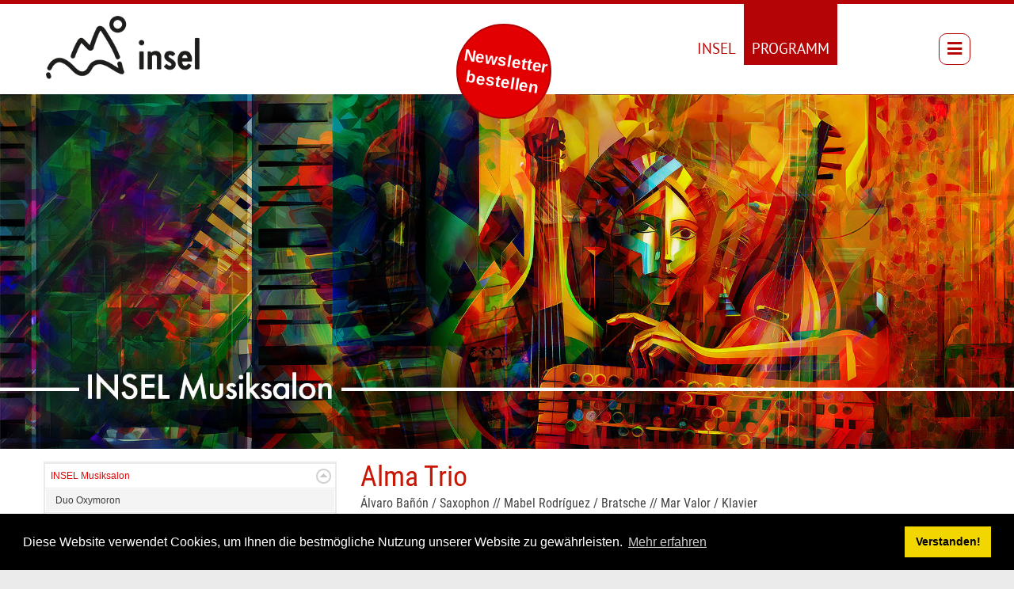

--- FILE ---
content_type: text/html; charset=utf-8
request_url: https://insel.news/Musiksalon/category/alma-trio-ba%C3%B1%C3%B3n-rodr%C3%ADguez-valor
body_size: 88841
content:
<!DOCTYPE html>
<html  lang="de-DE">
<head id="Head"><meta content="text/html; charset=UTF-8" http-equiv="Content-Type" />
<meta name="format-detection" content="telephone=no"/> 
<meta name="REVISIT-AFTER" content="1 DAYS" />
<meta name="RATING" content="GENERAL" />
<meta name="RESOURCE-TYPE" content="DOCUMENT" />
<meta content="text/javascript" http-equiv="Content-Script-Type" />
<meta content="text/css" http-equiv="Content-Style-Type" /><title>
	Alma Trio
</title><meta id="MetaDescription" name="description" content="Der INSEL Musiksalon belebt eine alte Idee neu. Musikerinnen und Musiker von Klassik bis Jazz spielen oder singen auf der INSEL und erzählen..." /><link href="/Resources/Shared/stylesheets/dnndefault/7.0.0/default.css?cdv=1110" type="text/css" rel="stylesheet"/><link href="/DesktopModules/WillStrohl.Injection/module.css?cdv=1110" type="text/css" rel="stylesheet"/><link href="/Resources/Search/SearchSkinObjectPreview.css?cdv=1110" type="text/css" rel="stylesheet"/><link href="/Portals/_default/skins/galore/common/bootstrap/css/bootstrap.min.css?cdv=1110" type="text/css" rel="stylesheet"/><link href="/Portals/_default/skins/galore/common/fontawesome/css/all.min.css?cdv=1110" type="text/css" rel="stylesheet"/><link href="/Resources/Shared/Components/CookieConsent/cookieconsent.min.css?cdv=1110" type="text/css" rel="stylesheet"/><link href="/Portals/_default/skins/galore/common/css/base.css?cdv=1110" type="text/css" rel="stylesheet"/><link href="/Portals/_default/skins/galore/assets/css/custom/sadrdvbd3hs.css?cdv=1110" type="text/css" rel="stylesheet"/><link href="/Portals/_default/skins/galore/skin.css?cdv=1110" type="text/css" rel="stylesheet"/><link href="/DesktopModules/EasyDNNNews/Templates/_default/NewsTwo/NewsTwo.css?cdv=1110" type="text/css" rel="stylesheet"/><link href="/DesktopModules/EasyDNNnews/Templates/_default/Ozone/Ozone.css?cdv=1110" type="text/css" rel="stylesheet"/><link href="/DesktopModules/EasyDNNNews/Templates/_default/NewsTwo/StylesCSS/red.css?cdv=1110" type="text/css" rel="stylesheet"/><link href="/Portals/1/portal.css?cdv=1110" type="text/css" rel="stylesheet"/><link href="/js/lity.css?cdv=1110" type="text/css" rel="stylesheet"/><link href="/DesktopModules/EasyDNNNews/static/common/common.css?cdv=1110" type="text/css" rel="stylesheet"/><script src="/DesktopModules/EasyDNNNews/static/eds_jquery/eds_jq.js?cdv=1110" type="text/javascript"></script><script src="/Resources/libraries/jQuery/03_05_01/jquery.js?cdv=1110" type="text/javascript"></script><script src="/Resources/libraries/jQuery-Migrate/03_02_00/jquery-migrate.js?cdv=1110" type="text/javascript"></script><script src="/Resources/libraries/jQuery-UI/01_12_01/jquery-ui.js?cdv=1110" type="text/javascript"></script><script src="/js/insel/mailerlite.js?cdv=1110" type="text/javascript"></script><script src="/js/lity.js?cdv=1110" type="text/javascript"></script><script src="/Portals/1/js/URI.js?cdv=1110" type="text/javascript"></script><script src="/lightbox/js/lightbox.min.js?cdv=1110" type="text/javascript"></script><link rel='SHORTCUT ICON' href='/Portals/1/favicon.ico?ver=lpqcI4D-u10Ecn7klygiAg%3d%3d' type='image/x-icon' /><meta name="eds__GmapsInitData" content="{&quot;instanceGlobal&quot;:&quot;EasyDnnSolutions1_1_instance&quot;,&quot;google&quot;:{&quot;maps&quot;:{&quot;api&quot;:{&quot;key&quot;:&quot;&quot;,&quot;libraries&quot;:[&quot;geometry&quot;,&quot;places&quot;]}}}}" /><meta property="og:site_name" content="INSEL news" />
<meta property="og:title" content="Alma Trio" />
<meta property="og:description" content="Der INSEL Musiksalon belebt eine alte Idee neu. Musikerinnen und Musiker von Klassik bis Jazz spielen oder singen auf der INSEL und erzählen von ihrer Musik. Die Bar ist geöffnet. Wir lauschen.  Kuratiert von Mark Kantorovic.      INSEL Musiksalon // Musik und Gespräch / 23. Juni 2023 / 19.30 Uhr  Das Alma Trio wurde im Jahr 2020 gegründet. Die Hochschule für Musik und Tanz Köln diente für Álvaro Bañón (Saxophon), Mabel Rodríguez (Bratsche) und Mar Valor (Klavier) als..." />
<meta property="og:url" content="https://insel.news/Musiksalon/category/alma-trio-ba&#241;&#243;n-rodr&#237;guez-valor" />
<meta property="og:type" content="article" />

<meta property="og:image" content="https://insel.news/Portals/1/EasyDNNnews/581/teaseralmatrio.jpg" />

<meta name="robots" content="INDEX, FOLLOW, max-image-preview:large"><meta name="twitter:card" content="summary_large_image" />
<meta name="twitter:title" content="Alma Trio" />
<meta name="twitter:description" content="Der INSEL Musiksalon belebt eine alte Idee neu. Musikerinnen und Musiker von Klassik bis Jazz spielen oder singen auf der INSEL und erzählen von ihrer Musik. Die Bar ist geöffnet. Wir..." />
<script type="application/ld+json">{
	"@context": "http://schema.org",
	"@type": "NewsArticle",
	"mainEntityOfPage": {
	  "@type": "WebPage",
	  "@id": "https://insel.news/Programm/alma-trio"
	},
	"headline": "Alma Trio",
	"image": {
		"@type": "ImageObject",
		"url": ""
	  },
	"datePublished": "2023-03-30T16:00:00.0000000",
	"dateModified": "2023-06-24T10:42:22.6870000",
	"author": {
	  "@type": "Person",
	  "name": "Zara Gayk"
	},
	 "publisher": {
	  "@type": "Organization",
	  "name": "INSEL news",
	  "logo": {
		"@type": "ImageObject",
		"url": "https://insel.news/Portals/1/insellogo.png?ver=7cS8Of4hcVaV04PshprAIA%3d%3d"
	  }
	},
	"description": ""
  }
  </script><!-- BEGIN WillStrohl.Injection Header Injections --><!-- END WillStrohl.Injection Header Injections --><meta name="viewport" content="width=device-width, initial-scale=1, shrink-to-fit=no" /></head>
<body id="Body">

    <form method="post" action="/Musiksalon/category/alma-trio-ba&#241;&#243;n-rodr&#237;guez-valor" id="Form" enctype="multipart/form-data">
<div class="aspNetHidden">
<input type="hidden" name="__EVENTTARGET" id="__EVENTTARGET" value="" />
<input type="hidden" name="__EVENTARGUMENT" id="__EVENTARGUMENT" value="" />
<input type="hidden" name="__VIEWSTATE" id="__VIEWSTATE" value="+blF/0Gj4h6ivy06cE1JGzlTtHGSWyg6zR/7xhDmsad8oTnC71YdiVSmd2XeJkfqCL+k/4pUtZdh72SOSRCv/9lcvVUrrTGwVJ9yvVUGOQDuR9V7YkLw2sQzTmZs9wi9M/aIOagEJ7S5nyMBnqApr8PISc8kLh37MQOuPMQ3nMaYfbexpoGXPt9hKN5J8FE6ad7VA4qisXVyz94pJMezk5Bhk3F8gbQWqyDpwLMN+4WcBTBIvVY9dKbpgg4QbU8sSrjSpwndm6RA/mNroHPeXyoVoDkILjFBgDr8Bh1iQqldRq5k+qmb0tfaQyV5EmMU/3DoP2/Ox+TctyLI3PyoXdTl/nTgzs5WgR2tbpkO31nXpRQ7INuykWtcofnNAs1jirHfamMeLaMwpwQEI64Y0WMwZdUgtQXw/VxkJnxQW7U/mvuawDOkO3O6RxL+o6NDDMfmLQerrNrmuGWxyrNyxckKXMfVzc+c6DJtLbSFi9pXZlsZqgyoIkqG8zxlCwkeVwS/xCeJ40jPQgWJyBNR25t3aVQZjNBHB+pr3o5zfU2NbtLR38r9BMQHf35143Hw7L/q7DKtYD/oJWOQ0/gEzLk/TQk5ShqanlpR4scGKQvZr6Rm3W0paO6VeYtTlPzRHI3eEGk2gwmvFzAQj20eRG0okX7QvJenW8p3qC1uAuEyqqzX/qSb/2Z4Z+R18cup4RlP49FD5XXiTfeIucut6tgr1hXf2td+bZu5aOl3daHQWqWNLUe8rLsZ+ZSy27Qq/2h3IN/h14mLCJCeJZhJZVKUQO0p/XCBmKsD9/BOXoeGX8bjaOOL65EPqBycxVNLGxkjSS534wr4V5xCIqCDqWp41Lw/kXQ48Q4ZLdFr2dU/[base64]/QdgQGdh3negfNB4UkRvj9igtfK2iGW+/Af8Ub6q9qepZucdb8KLdzVmOzuoE+mBaM7sOFx7hTIPNzzwHA2hDo9RGhavwzguYEBD0SeUqvFT+t05nzwKQi0JyPUXFF7cM8KbICNlt4AwIyU3mZU9Jy/lFf3IFcMEsF3jr4XBtrcAAIAcLgCMSg7Im5obSJoZ+/g7YBvC+DJAYm7mdywBVmJ21ltod05XtPNeL+ipARvD+/Ya/DNcwqlZqz4nMvvNQFgrcjCYuRmRd2kABgJY5z7A+ykMMfgW8m18XzJ3gW4VsC+OLYt5ftIT0yZPQp8CUmblFf70mYeTzsLxI/1PkrxC663Wq2FuOEQq6wKcjtPGVeR+NW9lzFX9attl44YX6A0GYN8kcoAX8wCMp8Y2IoatMUwLLMvMTfkJIOs972vlarTnY5tTSf6tQ+6XOHQqCtEN5tPT9LDXAtvuZCn6qQtgVwFA3tcrZM6O5wk4gWH92r54oAWI0Fi/D6kKbo4kSSVJuVAS11UcWmA7mvZjbxV5sgpXBBEAjclAo4QRiLnH17clKwxJHI=" />
</div>

<script type="text/javascript">
//<![CDATA[
var theForm = document.forms['Form'];
if (!theForm) {
    theForm = document.Form;
}
function __doPostBack(eventTarget, eventArgument) {
    if (!theForm.onsubmit || (theForm.onsubmit() != false)) {
        theForm.__EVENTTARGET.value = eventTarget;
        theForm.__EVENTARGUMENT.value = eventArgument;
        theForm.submit();
    }
}
//]]>
</script>


<script src="/WebResource.axd?d=pynGkmcFUV3iqvvAQBw98wMMCyxnz02um7VosnAStiG1Gy-3NLfiSld5MZI1&amp;t=638901608248157332" type="text/javascript"></script>


<script type="text/javascript">
//<![CDATA[
var __cultureInfo = {"name":"de-DE","numberFormat":{"CurrencyDecimalDigits":2,"CurrencyDecimalSeparator":",","IsReadOnly":false,"CurrencyGroupSizes":[3],"NumberGroupSizes":[3],"PercentGroupSizes":[3],"CurrencyGroupSeparator":".","CurrencySymbol":"€","NaNSymbol":"NaN","CurrencyNegativePattern":8,"NumberNegativePattern":1,"PercentPositivePattern":0,"PercentNegativePattern":0,"NegativeInfinitySymbol":"-∞","NegativeSign":"-","NumberDecimalDigits":2,"NumberDecimalSeparator":",","NumberGroupSeparator":".","CurrencyPositivePattern":3,"PositiveInfinitySymbol":"∞","PositiveSign":"+","PercentDecimalDigits":2,"PercentDecimalSeparator":",","PercentGroupSeparator":".","PercentSymbol":"%","PerMilleSymbol":"‰","NativeDigits":["0","1","2","3","4","5","6","7","8","9"],"DigitSubstitution":1},"dateTimeFormat":{"AMDesignator":"","Calendar":{"MinSupportedDateTime":"\/Date(-62135596800000)\/","MaxSupportedDateTime":"\/Date(253402297199999)\/","AlgorithmType":1,"CalendarType":1,"Eras":[1],"TwoDigitYearMax":2049,"IsReadOnly":false},"DateSeparator":".","FirstDayOfWeek":1,"CalendarWeekRule":2,"FullDateTimePattern":"dddd, d. MMMM yyyy HH:mm:ss","LongDatePattern":"dddd, d. MMMM yyyy","LongTimePattern":"HH:mm:ss","MonthDayPattern":"d. MMMM","PMDesignator":"","RFC1123Pattern":"ddd, dd MMM yyyy HH\u0027:\u0027mm\u0027:\u0027ss \u0027GMT\u0027","ShortDatePattern":"dd.MM.yyyy","ShortTimePattern":"HH:mm","SortableDateTimePattern":"yyyy\u0027-\u0027MM\u0027-\u0027dd\u0027T\u0027HH\u0027:\u0027mm\u0027:\u0027ss","TimeSeparator":":","UniversalSortableDateTimePattern":"yyyy\u0027-\u0027MM\u0027-\u0027dd HH\u0027:\u0027mm\u0027:\u0027ss\u0027Z\u0027","YearMonthPattern":"MMMM yyyy","AbbreviatedDayNames":["So","Mo","Di","Mi","Do","Fr","Sa"],"ShortestDayNames":["So","Mo","Di","Mi","Do","Fr","Sa"],"DayNames":["Sonntag","Montag","Dienstag","Mittwoch","Donnerstag","Freitag","Samstag"],"AbbreviatedMonthNames":["Jan","Feb","Mrz","Apr","Mai","Jun","Jul","Aug","Sep","Okt","Nov","Dez",""],"MonthNames":["Januar","Februar","März","April","Mai","Juni","Juli","August","September","Oktober","November","Dezember",""],"IsReadOnly":false,"NativeCalendarName":"Gregorianischer Kalender","AbbreviatedMonthGenitiveNames":["Jan","Feb","Mrz","Apr","Mai","Jun","Jul","Aug","Sep","Okt","Nov","Dez",""],"MonthGenitiveNames":["Januar","Februar","März","April","Mai","Juni","Juli","August","September","Oktober","November","Dezember",""]},"eras":[1,"n. Chr.",null,0]};//]]>
</script>

<script src="/ScriptResource.axd?d=adh3E5cO-ss4XWmNkdAC3ebmU-3eF3cqPTCpie-CKYZSF4BkObr5hPsGNWKs_X963LwB-vodQ3D__hYfHmTUsaOHnxlU9QFjlDGMeF-wUt3MVxKKuf3G_eHJRBlDU3v5wgzP3Q2&amp;t=5c0e0825" type="text/javascript"></script>
<script src="/ScriptResource.axd?d=dF93vne5OdgYv5IakfcDEeyIw4wveoHtQ3MtUG_k5rBaCc9Bsb4fnjlb6rmGmZJ796NM1l3RewLVX5XveHmvFth_cQMKgN4n3QRcMoORisSQnCF1GR1tyJBgpGFW2wVo9opWuEYL7ux9zz7l0&amp;t=5c0e0825" type="text/javascript"></script>
<div class="aspNetHidden">

	<input type="hidden" name="__VIEWSTATEGENERATOR" id="__VIEWSTATEGENERATOR" value="CA0B0334" />
	<input type="hidden" name="__VIEWSTATEENCRYPTED" id="__VIEWSTATEENCRYPTED" value="" />
	<input type="hidden" name="__EVENTVALIDATION" id="__EVENTVALIDATION" value="Yj+h9Rw6vH+sfbupUZgUHBMdb3tE9jdjQorS726Z6No+zPdXoHyCtTqZ5ajjfppxoZ/qWz9TSQRGE+e8GqaWdyT8SILZrI1mFDdyaV05ZD+2MvU0KZpgGEVzqA0yb7mw/bVxVOdgcSCrpGRgY6wWZ741BJwoXcCmQ5++X0BZ9ii2kVBrvWjbAeNgBgg7CUw7jouOcA==" />
</div><script src="/js/dnn.js?cdv=1110" type="text/javascript"></script><script src="/Resources/Shared/Components/CookieConsent/cookieconsent.min.js?cdv=1110" type="text/javascript"></script><script src="/js/dnn.modalpopup.js?cdv=1110" type="text/javascript"></script><script src="/Portals/1/js/new/eventscaller2.js?cdv=1110" type="text/javascript"></script><script src="/Resources/Shared/Scripts/jquery/jquery.hoverIntent.min.js?cdv=1110" type="text/javascript"></script><script src="/Portals/_default/skins/galore/common/bootstrap/js/bootstrap.bundle.min.js?cdv=1110" type="text/javascript"></script><script src="/Portals/_default/skins/galore/common/js/main.js?cdv=1110" type="text/javascript"></script><script src="/js/dnncore.js?cdv=1110" type="text/javascript"></script><script src="/js/dnn.cookieconsent.js?cdv=1110" type="text/javascript"></script><script src="/Resources/Search/SearchSkinObjectPreview.js?cdv=1110" type="text/javascript"></script><script src="/js/dnn.servicesframework.js?cdv=1110" type="text/javascript"></script><script src="/DesktopModules/EasyDNNnewsCategoriesMenu/js/category_menu_2.2.js?cdv=1110" type="text/javascript"></script><script src="/DesktopModules/EasyDNNNews/js/jquery.cookie_2.2.js?cdv=1110" type="text/javascript"></script><script src="/Resources/Shared/Scripts/dnn.jquery.js?cdv=1110" type="text/javascript"></script><script src="/DesktopModules/EasyDNNNews/static/fluidvids/fluidvids_custom.min.js?cdv=1110" type="text/javascript"></script><script src="/DesktopModules/EasyDNNNews/static/EasyDnnSolutions/EasyDnnSolutions_1.1_2.2.js?cdv=1110" type="text/javascript"></script>
<script type="text/javascript">
//<![CDATA[
Sys.WebForms.PageRequestManager._initialize('ScriptManager', 'Form', ['tdnn$ctr2177$ViewEasyDNNNewsMain$ctl00$upPanelComments','dnn_ctr2177_ViewEasyDNNNewsMain_ctl00_upPanelComments'], [], [], 90, '');
//]]>
</script>

        
        
        


<!-- loader_StyleWizardTemplateSection -->
<div class="eds_pageLoader eds_pageLoader2">
	<div class="eds_customImage"></div>
	<span id="dnn_PortalNameTitle_lblText" class="eds_preloadPortalTitle">INSEL news</span>

	<p class="eds_customText">Es wird einmal...</p>
</div>
<!-- loader_StyleWizardTemplateSectionEnd -->
<!-- header_StyleWizardTemplateSection -->
<div class="EasyDNNSkin_Galore eds_fixedSideHeader eds_headerOnClickOpen eds_rightSideHeader">
	<div class="eds_headerContainer">
		<div class="eds_fixedHeader eds_headerStyle5 eds_headerStyle7 eds_headerHeight" data-placeholder-selector=".eds_headerHeightHolder">
			<div class="eds_headerBackground">
				<header class="eds_header clearfix">
					<div class="container-fluid eds_logoMenuSearchContainer">
						<div class="eds_logoContainer">
							<div class="eds_logo"><a id="dnn_dnnLOGO_hypLogo" title="INSEL news" aria-label="INSEL news" href="https://insel.news/"><img id="dnn_dnnLOGO_imgLogo" src="/Portals/1/insellogo.png?ver=7cS8Of4hcVaV04PshprAIA%3d%3d" alt="INSEL news" /></a></div>
						</div>
						<div class="eds_menuContainer">
							<div class="responsAbilityMenu eds_menuType5 eds_menuType7">
								<div class="raMenuTriggerWrapper">
									<span class="raMenuTrigger">Menu</span>
								</div>
								<div class="raMenuWrapper"><ol><li class="edsmm_menuItem edsmm_first edsmm_hasChild Insel"><span><a class="edsmm_itemContainer" href="https://insel.news/">Insel</a><span class="edsmm_childIndicator"></span></span><div class="edsmm_level_1"><div class="edsmm_menuListsContainer"><ol><li class="edsmm_menuItem edsmm_first INSELIdee"><span><a class="edsmm_itemContainer" href="https://insel.news/idee">INSEL Idee</a><span class="edsmm_childIndicator"></span></span></li><li class="edsmm_menuItem INSELNews"><span><a class="edsmm_itemContainer" href="https://insel.news/news">INSEL News</a><span class="edsmm_childIndicator"></span></span></li><li class="edsmm_menuItem INSELTeam"><span><a class="edsmm_itemContainer" href="https://insel.news/idee#team">INSEL Team</a><span class="edsmm_childIndicator"></span></span></li><li class="edsmm_menuItem INSELVerein"><span><a class="edsmm_itemContainer" href="https://insel.news/idee#verein">INSEL Verein</a><span class="edsmm_childIndicator"></span></span></li><li class="edsmm_menuItem INSELMieten"><span><a class="edsmm_itemContainer" href="https://insel.news/mieten">INSEL Mieten</a><span class="edsmm_childIndicator"></span></span></li><li class="edsmm_menuItem INSELStellenangebote"><span><a class="edsmm_itemContainer" href="https://insel.news/stellen">INSEL Stellenangebote</a><span class="edsmm_childIndicator"></span></span></li><li class="edsmm_menuItem INSELSelbsterkl228rung"><span><a class="edsmm_itemContainer" href="https://insel.news/dievielen">INSEL Selbsterkl&#228;rung</a><span class="edsmm_childIndicator"></span></span></li><li class="edsmm_menuItem edsmm_last INSELImpressum"><span><a class="edsmm_itemContainer" href="https://insel.news/impressum">INSEL Impressum</a><span class="edsmm_childIndicator"></span></span></li></ol></div></div></li><li class="edsmm_menuItem edsmm_last edsmm_hasChild edsmm_active Programm"><span><a class="edsmm_itemContainer" href="https://insel.news/Programm">Programm</a><span class="edsmm_childIndicator"></span></span><div class="edsmm_level_1"><div class="edsmm_menuListsContainer"><ol><li class="edsmm_menuItem edsmm_first INSELComedyampKabarett"><span><a class="edsmm_itemContainer" href="https://insel.news/Programm/INSEL-Comedy-Kabarett">INSEL Comedy &amp; Kabarett</a><span class="edsmm_childIndicator"></span></span></li><li class="edsmm_menuItem INSELCommunities"><span><a class="edsmm_itemContainer" href="https://insel.news/communities">INSEL Communities</a><span class="edsmm_childIndicator"></span></span></li><li class="edsmm_menuItem edsmm_hasChild INSELDiskurs"><span><a class="edsmm_itemContainer" href="https://insel.news/Programm/INSEL-Diskurs">INSEL Diskurs</a><span class="edsmm_childIndicator"></span></span><div class="edsmm_level_2"><div class="edsmm_menuListsContainer"><ol><li class="edsmm_menuItem edsmm_first edsmm_last INSELMatinee"><span><a class="edsmm_itemContainer" href="https://insel.news/inselmatinee">INSEL Matinee</a><span class="edsmm_childIndicator"></span></span></li></ol></div></div></li><li class="edsmm_menuItem INSELLichtspiele"><span><a class="edsmm_itemContainer" href="https://insel.news/lichtspiele">INSEL Lichtspiele</a><span class="edsmm_childIndicator"></span></span></li><li class="edsmm_menuItem INSELLiteratur"><span><a class="edsmm_itemContainer" href="https://insel.news/literatur">INSEL Literatur</a><span class="edsmm_childIndicator"></span></span></li><li class="edsmm_menuItem edsmm_hasChild edsmm_active INSELKonzert"><span><a class="edsmm_itemContainer" href="https://insel.news/konzert">INSEL Konzert</a><span class="edsmm_childIndicator"></span></span><div class="edsmm_level_2"><div class="edsmm_menuListsContainer"><ol><li class="edsmm_menuItem edsmm_first INSELJazz"><span><a class="edsmm_itemContainer" href="https://insel.news/jazz">INSEL Jazz</a><span class="edsmm_childIndicator"></span></span></li><li class="edsmm_menuItem INSELSongsampArien"><span><a class="edsmm_itemContainer" href="https://insel.news/songs-arien">INSEL Songs &amp; Arien</a><span class="edsmm_childIndicator"></span></span></li><li class="edsmm_menuItem edsmm_active INSELMusiksalon"><span><a class="edsmm_itemContainer" href="https://insel.news/Musiksalon">INSEL Musiksalon</a><span class="edsmm_childIndicator"></span></span></li><li class="edsmm_menuItem INSELSchwebeklang"><span><a class="edsmm_itemContainer" href="https://insel.news/schwebeklang">INSEL Schwebeklang</a><span class="edsmm_childIndicator"></span></span></li><li class="edsmm_menuItem edsmm_last INSELBROEtz"><span><a class="edsmm_itemContainer" href="https://insel.news/festival">INSEL BROEtz!</a><span class="edsmm_childIndicator"></span></span></li></ol></div></div></li><li class="edsmm_menuItem edsmm_hasChild INSELNachhaltig"><span><a class="edsmm_itemContainer" href="https://insel.news/nachhaltig">INSEL Nachhaltig</a><span class="edsmm_childIndicator"></span></span><div class="edsmm_level_2"><div class="edsmm_menuListsContainer"><ol><li class="edsmm_menuItem edsmm_first edsmm_last INSELKulturgarten"><span><a class="edsmm_itemContainer" href="https://insel.news/kulturgarten">INSEL Kulturgarten</a><span class="edsmm_childIndicator"></span></span></li></ol></div></div></li><li class="edsmm_menuItem INSELParty"><span><a class="edsmm_itemContainer" href="https://insel.news/party">INSEL Party</a><span class="edsmm_childIndicator"></span></span></li><li class="edsmm_menuItem INSELSchauspiel"><span><a class="edsmm_itemContainer" href="https://insel.news/schauspiel">INSEL Schauspiel</a><span class="edsmm_childIndicator"></span></span></li><li class="edsmm_menuItem edsmm_hasChild INSELTanz"><span><a class="edsmm_itemContainer" href="https://insel.news/tanz">INSEL Tanz</a><span class="edsmm_childIndicator"></span></span><div class="edsmm_level_2"><div class="edsmm_menuListsContainer"><ol><li class="edsmm_menuItem edsmm_first INSELTanztheater"><span><a class="edsmm_itemContainer" href="https://insel.news/tanztheater">INSEL Tanztheater</a><span class="edsmm_childIndicator"></span></span></li><li class="edsmm_menuItem INSELSalsa"><span><a class="edsmm_itemContainer" href="https://insel.news/salsa">INSEL Salsa</a><span class="edsmm_childIndicator"></span></span></li><li class="edsmm_menuItem edsmm_last INSELTango"><span><a class="edsmm_itemContainer" href="https://insel.news/tango">INSEL Tango</a><span class="edsmm_childIndicator"></span></span></li></ol></div></div></li><li class="edsmm_menuItem INSELPerformance"><span><a class="edsmm_itemContainer" href="https://insel.news/performance">INSEL Performance</a><span class="edsmm_childIndicator"></span></span></li><li class="edsmm_menuItem INSELWorkshop"><span><a class="edsmm_itemContainer" href="https://insel.news/workshop">INSEL Workshop</a><span class="edsmm_childIndicator"></span></span></li><li class="edsmm_menuItem edsmm_last edsmm_hasChild INSELArchiv"><span><a class="edsmm_itemContainer" href="https://insel.news/Programm/INSEL-Archiv">INSEL Archiv</a><span class="edsmm_childIndicator"></span></span><div class="edsmm_level_2"><div class="edsmm_menuListsContainer"><ol><li class="edsmm_menuItem edsmm_first edsmm_last INSELStrom"><span><a class="edsmm_itemContainer" href="https://insel.news/stream">INSEL Strom</a><span class="edsmm_childIndicator"></span></span></li></ol></div></div></li></ol></div></div></li></ol></div>
							</div>
						</div>
						<div class="eds_sideHeader7TrigerContainer">
							<span class="eds_sideHeader7Triger">
								<i class="fas fa-bars eds_headerOpen"></i>
								<i class="fas fa-times eds_headerClose"></i>
							</span>
						</div>
					</div>
				</header>
			</div>
		</div>
		<div class="eds_headerHeightHolder"></div>
		<div class="eds_sideHeader eds_sideHeader7">
			<div class="eds_sideWrapper">
				<header class="eds_header">
					<div class="eds_sideHeader7CloseContainer">
						<span class="eds_sideHeader7Close"></span>
					</div>
					<div id="dnn_HeaderPaneTop" class="eds_sideHeaderPane eds_sideHeaderPaneTop DNNEmptyPane"></div>
					<div class="eds_searchContainer">
						<span id="dnn_dnnSearch_ClassicSearch">
    
    
    <span class="searchInputContainer" data-moreresults="Weitere Ergebnisse anzeigen" data-noresult="keine Ergebnisse gefunden">
        <input name="dnn$dnnSearch$txtSearch" type="text" maxlength="255" size="20" id="dnn_dnnSearch_txtSearch" class="NormalTextBox" aria-label="Search" autocomplete="off" placeholder="suchen..." />
        <a class="dnnSearchBoxClearText" title="Suchtext entfernen"></a>
    </span>
    <a id="dnn_dnnSearch_cmdSearch" class="SearchButton" href="javascript:__doPostBack(&#39;dnn$dnnSearch$cmdSearch&#39;,&#39;&#39;)">Search</a>
</span>


<script type="text/javascript">
    $(function() {
        if (typeof dnn != "undefined" && typeof dnn.searchSkinObject != "undefined") {
            var searchSkinObject = new dnn.searchSkinObject({
                delayTriggerAutoSearch : 400,
                minCharRequiredTriggerAutoSearch : 2,
                searchType: 'S',
                enableWildSearch: true,
                cultureCode: 'de-DE',
                portalId: -1
                }
            );
            searchSkinObject.init();
            
            
            // attach classic search
            var siteBtn = $('#dnn_dnnSearch_SiteRadioButton');
            var webBtn = $('#dnn_dnnSearch_WebRadioButton');
            var clickHandler = function() {
                if (siteBtn.is(':checked')) searchSkinObject.settings.searchType = 'S';
                else searchSkinObject.settings.searchType = 'W';
            };
            siteBtn.on('change', clickHandler);
            webBtn.on('change', clickHandler);
            
            
        }
    });
</script>

					</div>
					<div class="eds_language">
						<div class="language-object" >


</div>
					</div>
					<div class="eds_userLogin">
						

						
<div id="dnn_LOGIN1_loginGroup" class="loginGroup">
    <a id="dnn_LOGIN1_enhancedLoginLink" title="anmelden" class="secondaryActionsList" rel="nofollow" onclick="return dnnModal.show(&#39;https://insel.news/Login?returnurl=/Musiksalon/category/alma-trio-ba%C3%B1%C3%B3n-rodr%C3%ADguez-valor&amp;popUp=true&#39;,/*showReturn*/true,300,650,true,&#39;&#39;)" href="https://insel.news/Login?returnurl=%2fMusiksalon%2fcategory%2falma-trio-ba%c3%b1%c3%b3n-rodr%c3%adguez-valor">anmelden</a>
</div>
					</div>
					<div id="dnn_HeaderPaneBottom" class="eds_sideHeaderPane DNNEmptyPane"></div>
				</header>
			</div>
		</div><!-- header_StyleWizardTemplateSectionEnd -->
		<div id="dnn_headerWide" class="eds_headerContent"><div class="DnnModule DnnModule-DNN_HTML DnnModule-2145"><a name="2145"></a><div id="dnn_ctr2145_ContentPane"><!-- Start_Module_2145 --><div id="dnn_ctr2145_ModuleContent" class="DNNModuleContent ModDNNHTMLC">
	<div id="dnn_ctr2145_HtmlModule_lblContent" class="Normal">
	<!-- Global site tag (gtag.js) - Google Analytics -->
<script async src="https://www.googletagmanager.com/gtag/js?id=G-18V94FG8CL"></script>
<script>
  window.dataLayer = window.dataLayer || [];
  function gtag(){dataLayer.push(arguments);}
  gtag('js', new Date());

  gtag('config', 'G-18V94FG8CL');
</script>
</div>

</div><!-- End_Module_2145 --></div>
</div><div class="DnnModule DnnModule-DNN_HTML DnnModule-2176"><a name="2176"></a><div id="dnn_ctr2176_ContentPane"><!-- Start_Module_2176 --><div id="dnn_ctr2176_ModuleContent" class="DNNModuleContent ModDNNHTMLC">
	<div id="dnn_ctr2176_HtmlModule_lblContent" class="Normal">
	<p><img alt="INSEL Musiksalon" src="/portals/1/Images/banner/bannermusiksalon.jpg" style="width: 100%;" title="INSEL Musiksalon" /></p>

</div>

</div><!-- End_Module_2176 --></div>
</div><div class="DnnModule DnnModule-DNN_HTML DnnModule-2105"><a name="2105"></a><div id="dnn_ctr2105_ContentPane"><!-- Start_Module_2105 --><div id="dnn_ctr2105_ModuleContent" class="DNNModuleContent ModDNNHTMLC">
	<div id="dnn_ctr2105_HtmlModule_lblContent" class="Normal">
	<style type="text/css">.newsbtn {
    background-color: #e20002;
  display: none;
  align-items: center;
  justify-content: center;
  height: 120px;
  width: 120px;
  border-radius: 50%;
  border: 2px solid #b40405;
  z-index: 2000;
  position:absolute;
  left: 30%;
  top: 25px;
}
.newsbtn a {
    font-family: "open-sans", sans-serif;
    color: #ffffff;
    text-decoration: none;
    font-size: 1.6em;
    font-weight: 600;
    text-align: center;
    transform: rotate(9deg);
  }
  
  .newsbtn a:hover {
    color: #ffac07;
  }
}


@media (min-width: 280px) and (max-width: 700px) {
.newsbtn {
  display: flex;
  left: 35%;
}
}

@media (min-width: 701px) and (max-width: 3840px) {
.newsbtn {
  display: flex;
  left: 45%;
}
}
</style>
<div class="newsbtn"><a class="ml-onclick-form" href="javascript:void(0)" onclick="ml('show', 'E17TFv', true)">Newsletter<br />
bestellen</a></div>

</div>

</div><!-- End_Module_2105 --></div>
</div></div>
	</div>
	<div class="eds_container container-fluid">
		<div id="dnn_ContentPane" class="DNNEmptyPane"></div>
	</div>
	<div class="container-fluid">
		<div class="row">
			<div class="col-sm-4 eds_container">
				<div id="dnn_contentLeftPane" class="DNNEmptyPane"></div>
			</div>
			<div class="col-sm-4 eds_container">
				<div id="dnn_contentMiddlePane" class="DNNEmptyPane"></div>
			</div>
			<div class="col-sm-4 eds_container">
				<div id="dnn_contentRightPane" class="DNNEmptyPane"></div>
			</div>
		</div>
	</div>
	<div class="eds_contentBellowBackground">
		<div class="eds_container container-fluid">
			<div id="dnn_contentPane2" class="DNNEmptyPane"></div>
		</div>
		<div class="container-fluid">
			<div class="row">
				<div class="col-sm-6 eds_container">
					<div id="dnn_leftPane2" class="DNNEmptyPane"></div>
				</div>
				<div class="col-sm-6 eds_container">
					<div id="dnn_rightPane2" class="DNNEmptyPane"></div>
				</div>
			</div>
			<div class="row">
				<div class="col-sm-4 eds_container">
					<div id="dnn_threeColumnLeftPane2" class="DNNEmptyPane"></div>
				</div>
				<div class="col-sm-4 eds_container">
					<div id="dnn_threeColumnMiddlePane2" class="DNNEmptyPane"></div>
				</div>
				<div class="col-sm-4 eds_container">
					<div id="dnn_threeColumnRightPane2" class="DNNEmptyPane"></div>
				</div>
			</div>
		</div>
		<div class="eds_container">
			<div id="dnn_contentPane2wide" class="DNNEmptyPane"></div>
		</div>
	</div>
	<div class="eds_contentBellow2 container-fluid eds_container">
		<div id="dnn_contentPane3" class="DNNEmptyPane"></div>
	</div>
	<div class="eds_paralaxBackground eds_pBackground1">
		<div class="eds_contentBellow3 container-fluid eds_container">
			<div id="dnn_contentPane4" class="DNNEmptyPane"></div>
		</div>
		<div class="eds_container">
			<div id="dnn_contentPane4wide" class="DNNEmptyPane"></div>
		</div>
	</div>
	<div class="container-fluid eds_container">
		<div id="dnn_contentPane5" class="DNNEmptyPane"></div>
	</div>
	<div class="eds_contentBellow5Background">
		<div class="container-fluid eds_container">
			<div id="dnn_contentPane6" class="DNNEmptyPane"></div>
		</div>
	</div>
	<div class="eds_paralaxBackground eds_pBackground2">
		<div class="eds_contentBellow6 container-fluid eds_container">
			<div id="dnn_contentPane7" class="DNNEmptyPane"></div>
		</div>
		<div class="eds_container">
			<div id="dnn_contentPane7wide" class="DNNEmptyPane"></div>
		</div>
	</div>
	<div class="container-fluid">
		<div class="row">
			<div class="col-sm-8 eds_container">
				<div id="dnn_leftPane8" class="DNNEmptyPane"></div>
			</div>
			<div class="col-sm-4 eds_container">
				<div id="dnn_sidebarPane8" class="DNNEmptyPane"></div>
			</div>
		</div>
	</div>
	<div class="container-fluid eds_container">
		<div id="dnn_contentPane8" class="DNNEmptyPane"></div>
	</div>
	<div class="container-fluid">
		<div class="row">
			<div class="col-sm-4 eds_container">
				<div id="dnn_sidebarLeftPane8"><div class="DnnModule DnnModule-EasyDNNnewsCategoriesMenu DnnModule-2178"><a name="2178"></a><div id="dnn_ctr2178_ContentPane"><!-- Start_Module_2178 --><div id="dnn_ctr2178_ModuleContent" class="DNNModuleContent ModEasyDNNnewsCategoriesMenuC">
	
<div class="category_menu eds_news_NewsTwo eds_subCollection_categoryMenu eds_styleSwitchCriteria_module-2178 eds_template_TemplatedMenu_CategoriesMenu NewsTwo_Style_red eds_style_predefined_red">
	
<div class="edn_module_box">
	<h2 class="edn_module_title" style="display:none"><span>Kategorien</span></h2>
	<ul class="edn_category_menu_wrapper">



<li class="node level_0 hasChild opened">

	<div>
		<a class="rss" href="https://insel.news/Musiksalon/rss/category/2177/insel-musiksalon" title="RSS">RSS</a>
		<a class="category" href="https://insel.news/Musiksalon/category/insel-musiksalon" title="INSEL Musiksalon">INSEL Musiksalon</a>
		<a class="articlecount" href="https://insel.news/Musiksalon/category/insel-musiksalon" title="14">14</a>
		<a class="expand_collapse icon collapse" href="#" title="Expand/Collapse">Expand/Collapse</a>
	</div>



<ul><li class="node level_1">

	<div>
		<a class="rss" href="https://insel.news/Musiksalon/rss/category/2177/duo-oxymoron" title="RSS">RSS</a>
		<a class="category" href="https://insel.news/Musiksalon/category/duo-oxymoron" title="Duo Oxymoron">Duo Oxymoron</a>
		<a class="articlecount" href="https://insel.news/Musiksalon/category/duo-oxymoron" title="1">1</a>
		<a class="" href="#" title="Expand/Collapse">Expand/Collapse</a>
	</div>



</li><li class="node level_1 hasChild opened">

	<div>
		<a class="rss" href="https://insel.news/Musiksalon/rss/category/2177/archiv" title="RSS">RSS</a>
		<a class="category" href="https://insel.news/Musiksalon/category/archiv" title="ARCHIV">ARCHIV</a>
		<a class="articlecount" href="https://insel.news/Musiksalon/category/archiv" title="0">0</a>
		<a class="expand_collapse icon collapse" href="#" title="Expand/Collapse">Expand/Collapse</a>
	</div>



<ul><li class="node level_2 hasChild">

	<div>
		<a class="rss" href="https://insel.news/Musiksalon/rss/category/2177/2025" title="RSS">RSS</a>
		<a class="category" href="https://insel.news/Musiksalon/category/2025" title="2025">2025</a>
		<a class="articlecount" href="https://insel.news/Musiksalon/category/2025" title="0">0</a>
		<a class="expand_collapse icon" href="#" title="Expand/Collapse">Expand/Collapse</a>
	</div>



<ul style="display: none;"><li class="node level_3">

	<div>
		<a class="rss" href="https://insel.news/Musiksalon/rss/category/2177/giulia-loperfido-klavier" title="RSS">RSS</a>
		<a class="category" href="https://insel.news/Musiksalon/category/giulia-loperfido-klavier" title="Giulia Loperfido / Klavier">Giulia Loperfido / Klavier</a>
		<a class="articlecount" href="https://insel.news/Musiksalon/category/giulia-loperfido-klavier" title="1">1</a>
		<a class="" href="#" title="Expand/Collapse">Expand/Collapse</a>
	</div>



</li><li class="node level_3">

	<div>
		<a class="rss" href="https://insel.news/Musiksalon/rss/category/2177/johanna-und-elisabeth-seitz" title="RSS">RSS</a>
		<a class="category" href="https://insel.news/Musiksalon/category/johanna-und-elisabeth-seitz" title="Johanna und Elisabeth Seitz">Johanna und Elisabeth Seitz</a>
		<a class="articlecount" href="https://insel.news/Musiksalon/category/johanna-und-elisabeth-seitz" title="1">1</a>
		<a class="" href="#" title="Expand/Collapse">Expand/Collapse</a>
	</div>



</li><li class="node level_3">

	<div>
		<a class="rss" href="https://insel.news/Musiksalon/rss/category/2177/duo-saxaccordia" title="RSS">RSS</a>
		<a class="category" href="https://insel.news/Musiksalon/category/duo-saxaccordia" title="Duo Saxaccordia">Duo Saxaccordia</a>
		<a class="articlecount" href="https://insel.news/Musiksalon/category/duo-saxaccordia" title="1">1</a>
		<a class="" href="#" title="Expand/Collapse">Expand/Collapse</a>
	</div>



</li></ul></li><li class="node level_2 hasChild">

	<div>
		<a class="rss" href="https://insel.news/Musiksalon/rss/category/2177/2024" title="RSS">RSS</a>
		<a class="category" href="https://insel.news/Musiksalon/category/2024" title="2024">2024</a>
		<a class="articlecount" href="https://insel.news/Musiksalon/category/2024" title="0">0</a>
		<a class="expand_collapse icon" href="#" title="Expand/Collapse">Expand/Collapse</a>
	</div>



<ul style="display: none;"><li class="node level_3">

	<div>
		<a class="rss" href="https://insel.news/Musiksalon/rss/category/2177/lotte-nuria-adler-sören-golz" title="RSS">RSS</a>
		<a class="category" href="https://insel.news/Musiksalon/category/lotte-nuria-adler-s&#246;ren-golz" title="Lotte Nuria Adler & Sören Golz">Lotte Nuria Adler & Sören Golz</a>
		<a class="articlecount" href="https://insel.news/Musiksalon/category/lotte-nuria-adler-s&#246;ren-golz" title="1">1</a>
		<a class="" href="#" title="Expand/Collapse">Expand/Collapse</a>
	</div>



</li><li class="node level_3">

	<div>
		<a class="rss" href="https://insel.news/Musiksalon/rss/2177?CategoryName=Uwaga!-Music-–-the-complete-Story" title="RSS">RSS</a>
		<a class="category" href="https://insel.news/Musiksalon/PID/2177/evl/0/CategoryID/1101?CategoryName=Uwaga!-Music-–-the-complete-Story" title="Uwaga! / Music – the complete Story">Uwaga! / Music – the complete Story</a>
		<a class="articlecount" href="https://insel.news/Musiksalon/PID/2177/evl/0/CategoryID/1101?CategoryName=Uwaga!-Music-–-the-complete-Story" title="1">1</a>
		<a class="" href="#" title="Expand/Collapse">Expand/Collapse</a>
	</div>



</li><li class="node level_3">

	<div>
		<a class="rss" href="https://insel.news/Musiksalon/rss/category/2177/tetiana-muchychka-akkordeon-1" title="RSS">RSS</a>
		<a class="category" href="https://insel.news/Musiksalon/category/tetiana-muchychka-akkordeon-1" title="Tetiana Muchychka // Akkordeon">Tetiana Muchychka // Akkordeon</a>
		<a class="articlecount" href="https://insel.news/Musiksalon/category/tetiana-muchychka-akkordeon-1" title="1">1</a>
		<a class="" href="#" title="Expand/Collapse">Expand/Collapse</a>
	</div>



</li><li class="node level_3">

	<div>
		<a class="rss" href="https://insel.news/Musiksalon/rss/category/2177/duo-ayane-okabe-soyono-eguro" title="RSS">RSS</a>
		<a class="category" href="https://insel.news/Musiksalon/category/duo-ayane-okabe-soyono-eguro" title="Duo Ayane Okabe / Soyono Eguro">Duo Ayane Okabe / Soyono Eguro</a>
		<a class="articlecount" href="https://insel.news/Musiksalon/category/duo-ayane-okabe-soyono-eguro" title="1">1</a>
		<a class="" href="#" title="Expand/Collapse">Expand/Collapse</a>
	</div>



</li><li class="node level_3">

	<div>
		<a class="rss" href="https://insel.news/Musiksalon/rss/category/2177/duo-nerses" title="RSS">RSS</a>
		<a class="category" href="https://insel.news/Musiksalon/category/duo-nerses" title="Duo Nerses">Duo Nerses</a>
		<a class="articlecount" href="https://insel.news/Musiksalon/category/duo-nerses" title="1">1</a>
		<a class="" href="#" title="Expand/Collapse">Expand/Collapse</a>
	</div>



</li><li class="node level_3">

	<div>
		<a class="rss" href="https://insel.news/Musiksalon/rss/category/2177/erik-papanyan-junko-shioda" title="RSS">RSS</a>
		<a class="category" href="https://insel.news/Musiksalon/category/erik-papanyan-junko-shioda" title="Erik Papanyan / Junko Shioda">Erik Papanyan / Junko Shioda</a>
		<a class="articlecount" href="https://insel.news/Musiksalon/category/erik-papanyan-junko-shioda" title="1">1</a>
		<a class="" href="#" title="Expand/Collapse">Expand/Collapse</a>
	</div>



</li></ul></li><li class="node level_2 hasChild opened">

	<div>
		<a class="rss" href="https://insel.news/Musiksalon/rss/category/2177/2023" title="RSS">RSS</a>
		<a class="category" href="https://insel.news/Musiksalon/category/2023" title="2023">2023</a>
		<a class="articlecount" href="https://insel.news/Musiksalon/category/2023" title="0">0</a>
		<a class="expand_collapse icon collapse" href="#" title="Expand/Collapse">Expand/Collapse</a>
	</div>



<ul><li class="node level_3">

	<div>
		<a class="rss" href="https://insel.news/Musiksalon/rss/category/2177/maximiliane-wilms-mark-kantorovic" title="RSS">RSS</a>
		<a class="category" href="https://insel.news/Musiksalon/category/maximiliane-wilms-mark-kantorovic" title="Maximiliane Wilms & Mark Kantorovic">Maximiliane Wilms & Mark Kantorovic</a>
		<a class="articlecount" href="https://insel.news/Musiksalon/category/maximiliane-wilms-mark-kantorovic" title="1">1</a>
		<a class="" href="#" title="Expand/Collapse">Expand/Collapse</a>
	</div>



</li><li class="node level_3">

	<div>
		<a class="rss" href="https://insel.news/Musiksalon/rss/category/2177/folk-baroque-ensemble-für-alte-musik" title="RSS">RSS</a>
		<a class="category" href="https://insel.news/Musiksalon/category/folk-baroque-ensemble-f&#252;r-alte-musik" title="Folk Baroque / Ensemble für Alte Musik">Folk Baroque / Ensemble für Alte Musik</a>
		<a class="articlecount" href="https://insel.news/Musiksalon/category/folk-baroque-ensemble-f&#252;r-alte-musik" title="1">1</a>
		<a class="" href="#" title="Expand/Collapse">Expand/Collapse</a>
	</div>



</li><li class="node level_3">

	<div>
		<a class="rss" href="https://insel.news/Musiksalon/rss/category/2177/nadiia-sheremetieva-carolina-danise" title="RSS">RSS</a>
		<a class="category" href="https://insel.news/Musiksalon/category/nadiia-sheremetieva-carolina-danise" title="Nadiia Sheremetieva // Carolina Danise">Nadiia Sheremetieva // Carolina Danise</a>
		<a class="articlecount" href="https://insel.news/Musiksalon/category/nadiia-sheremetieva-carolina-danise" title="1">1</a>
		<a class="" href="#" title="Expand/Collapse">Expand/Collapse</a>
	</div>



</li><li class="node level_3 active">

	<div>
		<a class="rss" href="https://insel.news/Musiksalon/rss/category/2177/alma-trio-bañón-rodríguez-valor" title="RSS">RSS</a>
		<a class="category" href="https://insel.news/Musiksalon/category/alma-trio-ba&#241;&#243;n-rodr&#237;guez-valor" title="Alma Trio // Bañón / Rodríguez / Valor">Alma Trio // Bañón / Rodríguez / Valor</a>
		<a class="articlecount" href="https://insel.news/Musiksalon/category/alma-trio-ba&#241;&#243;n-rodr&#237;guez-valor" title="1">1</a>
		<a class="" href="#" title="Expand/Collapse">Expand/Collapse</a>
	</div>



</li><li class="node level_3">

	<div>
		<a class="rss" href="https://insel.news/Musiksalon/rss/category/2177/pavel-efremov-akkordeon" title="RSS">RSS</a>
		<a class="category" href="https://insel.news/Musiksalon/category/pavel-efremov-akkordeon" title="Pavel Efremov // Akkordeon">Pavel Efremov // Akkordeon</a>
		<a class="articlecount" href="https://insel.news/Musiksalon/category/pavel-efremov-akkordeon" title="1">1</a>
		<a class="" href="#" title="Expand/Collapse">Expand/Collapse</a>
	</div>



</li><li class="node level_3">

	<div>
		<a class="rss" href="https://insel.news/Musiksalon/rss/category/2177/americas-guitar-duo" title="RSS">RSS</a>
		<a class="category" href="https://insel.news/Musiksalon/category/americas-guitar-duo" title="Americas Guitar Duo">Americas Guitar Duo</a>
		<a class="articlecount" href="https://insel.news/Musiksalon/category/americas-guitar-duo" title="1">1</a>
		<a class="" href="#" title="Expand/Collapse">Expand/Collapse</a>
	</div>



</li></ul></li><li class="node level_2 hasChild">

	<div>
		<a class="rss" href="https://insel.news/Musiksalon/rss/category/2177/2022" title="RSS">RSS</a>
		<a class="category" href="https://insel.news/Musiksalon/category/2022" title="2022">2022</a>
		<a class="articlecount" href="https://insel.news/Musiksalon/category/2022" title="0">0</a>
		<a class="expand_collapse icon" href="#" title="Expand/Collapse">Expand/Collapse</a>
	</div>



<ul style="display: none;"><li class="node level_3">

	<div>
		<a class="rss" href="https://insel.news/Musiksalon/rss/category/2177/tobias-haunhorst-klavier" title="RSS">RSS</a>
		<a class="category" href="https://insel.news/Musiksalon/category/tobias-haunhorst-klavier" title="Tobias Haunhorst // Klavier">Tobias Haunhorst // Klavier</a>
		<a class="articlecount" href="https://insel.news/Musiksalon/category/tobias-haunhorst-klavier" title="1">1</a>
		<a class="" href="#" title="Expand/Collapse">Expand/Collapse</a>
	</div>



</li><li class="node level_3 hasChild">

	<div>
		<a class="rss" href="https://insel.news/Musiksalon/rss/category/2177/mirela-zhulali-klavier" title="RSS">RSS</a>
		<a class="category" href="https://insel.news/Musiksalon/category/mirela-zhulali-klavier" title="Mirela Zhulali // Klavier">Mirela Zhulali // Klavier</a>
		<a class="articlecount" href="https://insel.news/Musiksalon/category/mirela-zhulali-klavier" title="1">1</a>
		<a class="expand_collapse icon" href="#" title="Expand/Collapse">Expand/Collapse</a>
	</div>



<ul style="display: none;"><li class="node level_4">

	<div>
		<a class="rss" href="https://insel.news/Musiksalon/rss/category/2177/presse" title="RSS">RSS</a>
		<a class="category" href="https://insel.news/Musiksalon/category/presse" title="Presse">Presse</a>
		<a class="articlecount" href="https://insel.news/Musiksalon/category/presse" title="1">1</a>
		<a class="" href="#" title="Expand/Collapse">Expand/Collapse</a>
	</div>



</li></ul></li><li class="node level_3 hasChild">

	<div>
		<a class="rss" href="https://insel.news/Musiksalon/rss/category/2177/tetiana-muchychka-akkordeon" title="RSS">RSS</a>
		<a class="category" href="https://insel.news/Musiksalon/category/tetiana-muchychka-akkordeon" title="Tetiana Muchychka // Akkordeon">Tetiana Muchychka // Akkordeon</a>
		<a class="articlecount" href="https://insel.news/Musiksalon/category/tetiana-muchychka-akkordeon" title="1">1</a>
		<a class="expand_collapse icon" href="#" title="Expand/Collapse">Expand/Collapse</a>
	</div>



<ul style="display: none;"><li class="node level_4">

	<div>
		<a class="rss" href="https://insel.news/Musiksalon/rss/category/2177/presse-1" title="RSS">RSS</a>
		<a class="category" href="https://insel.news/Musiksalon/category/presse-1" title="Presse">Presse</a>
		<a class="articlecount" href="https://insel.news/Musiksalon/category/presse-1" title="1">1</a>
		<a class="" href="#" title="Expand/Collapse">Expand/Collapse</a>
	</div>



</li></ul></li><li class="node level_3">

	<div>
		<a class="rss" href="https://insel.news/Musiksalon/rss/category/2177/milonga-y-florestan-violoncello-klavier" title="RSS">RSS</a>
		<a class="category" href="https://insel.news/Musiksalon/category/milonga-y-florestan-violoncello-klavier" title="Milonga y Florestan // Violoncello / Klavier">Milonga y Florestan // Violoncello / Klavier</a>
		<a class="articlecount" href="https://insel.news/Musiksalon/category/milonga-y-florestan-violoncello-klavier" title="1">1</a>
		<a class="" href="#" title="Expand/Collapse">Expand/Collapse</a>
	</div>



</li><li class="node level_3 hasChild">

	<div>
		<a class="rss" href="https://insel.news/Musiksalon/rss/category/2177/jean-barcelos-gitarre" title="RSS">RSS</a>
		<a class="category" href="https://insel.news/Musiksalon/category/jean-barcelos-gitarre" title="Jean Barcelos // Gitarre">Jean Barcelos // Gitarre</a>
		<a class="articlecount" href="https://insel.news/Musiksalon/category/jean-barcelos-gitarre" title="2">2</a>
		<a class="expand_collapse icon" href="#" title="Expand/Collapse">Expand/Collapse</a>
	</div>



<ul style="display: none;"><li class="node level_4">

	<div>
		<a class="rss" href="https://insel.news/Musiksalon/rss/category/2177/presse-2" title="RSS">RSS</a>
		<a class="category" href="https://insel.news/Musiksalon/category/presse-2" title="Presse">Presse</a>
		<a class="articlecount" href="https://insel.news/Musiksalon/category/presse-2" title="1">1</a>
		<a class="" href="#" title="Expand/Collapse">Expand/Collapse</a>
	</div>



</li></ul></li></ul></li><li class="node level_2 hasChild">

	<div>
		<a class="rss" href="https://insel.news/Musiksalon/rss/category/2177/2021" title="RSS">RSS</a>
		<a class="category" href="https://insel.news/Musiksalon/category/2021" title="2021">2021</a>
		<a class="articlecount" href="https://insel.news/Musiksalon/category/2021" title="0">0</a>
		<a class="expand_collapse icon" href="#" title="Expand/Collapse">Expand/Collapse</a>
	</div>



<ul style="display: none;"><li class="node level_3 hasChild">

	<div>
		<a class="rss" href="https://insel.news/Musiksalon/rss/category/2177/mark-kantorovic-klavier" title="RSS">RSS</a>
		<a class="category" href="https://insel.news/Musiksalon/category/mark-kantorovic-klavier" title="Mark Kantorovic // Klavier">Mark Kantorovic // Klavier</a>
		<a class="articlecount" href="https://insel.news/Musiksalon/category/mark-kantorovic-klavier" title="1">1</a>
		<a class="expand_collapse icon" href="#" title="Expand/Collapse">Expand/Collapse</a>
	</div>



<ul style="display: none;"><li class="node level_4">

	<div>
		<a class="rss" href="https://insel.news/Musiksalon/rss/category/2177/presse-3" title="RSS">RSS</a>
		<a class="category" href="https://insel.news/Musiksalon/category/presse-3" title="Presse">Presse</a>
		<a class="articlecount" href="https://insel.news/Musiksalon/category/presse-3" title="1">1</a>
		<a class="" href="#" title="Expand/Collapse">Expand/Collapse</a>
	</div>



</li></ul></li></ul></li></ul></li></ul></li>
	</ul>
</div>



</div>
</div><!-- End_Module_2178 --></div>
</div></div>
			</div>
			<div class="col-sm-8 eds_container">
				<div id="dnn_rightPane8"><div class="DnnModule DnnModule-EasyDNNnews DnnModule-2177"><a name="2177"></a><div id="dnn_ctr2177_ContentPane"><!-- Start_Module_2177 --><div id="dnn_ctr2177_ModuleContent" class="DNNModuleContent ModEasyDNNnewsC">
	

<script type="text/javascript">
	/*<![CDATA[*/
	
	
	
	
	
						eds3_5_jq(function ($) {
							$('#dnn_ctr2177_ViewEasyDNNNewsMain_ctl00_pnlViewArticle_edn_printButton').on('click', function (){
								var prtContent = document.getElementById('dnn_ctr2177_ViewEasyDNNNewsMain_ctl00_pnlViewArticle'),
									spacelessTitle = 'Alma Trio'.replace(/\s/g, '_'),
									WinPrint = window.open(this.href, spacelessTitle, 'toolbar=no,location=no,status=no,menubar=no,scrollbars=yes,resizable=yes,width=450,height=250');

								WinPrint.document.write("<!DOCTYPE html PUBLIC \"-//W3C//DTD XHTML 1.0 Strict//EN\" \"http://www.w3.org/TR/xhtml1/DTD/xhtml1-strict.dtd\">");
								WinPrint.document.write("<html><head><title>Alma Trio</title><link rel=\"stylesheet\" type=\"text/css\" href=\"https://insel.news/DesktopModules/EasyDNNnews/Templates/_default/Ozone/Ozone.css\"/></head><body>");
								WinPrint.document.write("<div class=\"eds_news_module_2177 news Ozone_Style_custom_sa9hw7k9i8a eds_style_custom_sa9hw7k9i8a eds_subCollection_news eds_news_Ozone eds_template_Details_Article_Default eds_templateGroup_detailsArticleDefault eds_styleSwitchCriteria_module-2177 eds_print\">")
								WinPrint.document.write(prtContent.innerHTML);
								WinPrint.document.write("</div></body></html>");
								WinPrint.document.close();
								WinPrint.focus();

								setTimeout(function () {
									WinPrint.print();
										setTimeout(function () { WinPrint.close(); }, 100);
								WinPrint.onafterprint = function(){
								WinPrint.close()};
								}, 500);

								return false;
							});
						});
	
	
	
	
	
	

	eds3_5_jq(function ($) {
		if (typeof edn_fluidvids != 'undefined')
			edn_fluidvids.init({
				selector: ['.edn_fluidVideo iframe'],
				players: ['www.youtube.com', 'player.vimeo.com']
			});
		
		
		

	});
	/*]]>*/
</script>



<div class="eds_news_module_2177 news Ozone_Style_custom_sa9hw7k9i8a eds_style_custom_sa9hw7k9i8a eds_subCollection_news eds_news_Ozone eds_template_Details_Article_Default eds_templateGroup_detailsArticleDefault eds_styleSwitchCriteria_module-2177">
	

	

	

	

	<div id="dnn_ctr2177_ViewEasyDNNNewsMain_ctl00_pnlViewArticle">
		
		
		
		
		
    <article class="edn_article edn_articleDetails">
        
        
        
        <!-- <div class="edn_metaDetails">
        <a href="https://insel.news/Musiksalon/author/zara-gayk">Zara Gayk</a>
        <time> / Donnerstag, 30. März 2023</time>
        <div class="edn_articleCategories"> / Kategorien: <a href="https://insel.news/performance/category/insel-musiksalon" class="INSEL_Musiksalon EDNcategorycolor-default">INSEL Musiksalon</a>, <a href="https://insel.news/performance/category/alma-trio-ba&#241;&#243;n-rodr&#237;guez-valor" class="Alma_Trio_Ba_n_Rodr_guez_Valor EDNcategorycolor-default">Alma Trio // Bañón / Rodríguez / Valor</a></div>
    </div> -->

		
		
		
    <h1 class="edn_articleTitle">Alma Trio</h1>
    
    <h2 class="edn_articleTitle edn_articleSubTitle">Álvaro Bañón / Saxophon // Mabel Rodríguez / Bratsche // Mar Valor / Klavier</h2>
    

		
    <div class="wrap">
<div class="row" style="padding:0px;margin: 0px 0px 20px 0px">
<div class="col-md-12 col-sm-12" style="padding: 0; margin: 0">
<p style="font-size:1.3em;line-height:1.3em;color:#303030;">Der INSEL Musiksalon belebt eine alte Idee neu. Musikerinnen und Musiker von Klassik bis Jazz spielen oder singen auf der INSEL und erzählen von ihrer Musik. Die Bar ist geöffnet. Wir lauschen.</p>

<p><strong>Kuratiert von Mark Kantorovic</strong>.</p>
</div>
</div>

<div class="row" style="padding:0px;margin: 0px 0px 30px 0px">
<div class="col-md-12 col-sm-12" style="padding: 0; margin: 0">
<h3>INSEL Musiksalon // Musik und Gespräch / 23. Juni 2023 / 19.30 Uhr</h3>

<p>Das <strong>Alma Trio</strong> wurde im Jahr 2020 gegründet. Die Hochschule für Musik und Tanz Köln diente für Álvaro Bañón (Saxophon), Mabel Rodríguez (Bratsche) und Mar Valor (Klavier) als Treffpunkt, wo sie sich schätzen und kennengelernt haben. Sie haben sich aufgrund ihrer gemeinsamen Interessen und ihrer Liebe zur Kammermusik zusammengefunden.</p>

<h6><img alt="Mabel Rodríguez / Bratsche // Álvaro Bañón / Saxophon // Mar Valor / Klavier" src="/Portals/1/Images/news/musik/salon/almatrio/teaseralmatrio.jpg" style="margin-top: 10px; margin-bottom: 10px; width: 99%;" title="Mabel Rodríguez / Bratsche // Álvaro Bañón / Saxophon // Mar Valor / Klavier" /><br />
<strong>Mabel Rodríguez</strong> / Bratsche // <strong>Álvaro Bañón</strong> / Saxophon // <strong>Mar Valor</strong> / Klavier (v.l.)</h6>

<p>Seitdem arbeiten sie unter der Leitung von Prof. Anthony Spiri. Die drei MusikerInnen haben gemerkt, dass sie in dieser ungewöhnlichen Besetzung viel entdecken und lernen können, indem sie nach neuen Klangfarben suchen und eine sehr breite Palette an Repertoire aus verschiedenen Stilepochen entdecken. Neben Originalwerken schaffen sie neu arrangierte Versionen von sehr beliebtem klassischem Repertoire, an die das Publikum nicht gewöhnt ist und eröffnen ihnen somit neue Klangwelten, die man mit dieser Besetzung erreichen kann.</p>

<p>Sie sind schon mit grossem Erfolg im Rahmen des &ldquo;Kölner Bühnensommer 2021&rdquo;, gefördert von der Stadt Köln, und in den Kammermusiktagen im Rittergut Orr aufgetreten.</p>

<hr class="ticketline" /></div>
</div>

<div class="row" style="margin:10px 0 10px 0;">
<div class="col-md-12 col-sm-12">
<p><strong>Eine Veranstaltung von INSEL e.V.</strong></p>
</div>
</div>

<!--
<div class="row" style="margin:40px 0 40px 0;">
<div class="col-md-12 col-sm-12" style="background-color:#b40405;padding:5px;"><img alt="" src="/Portals/1/Images/buttons/tickets.png" style="float: right; width: 15%;" />
<h3 style="color:#ffffff;">INSEL Musiksalon // Musik und Gespräch</h3>

<p style="color:#ffffff;font-size:1.6em;">Freitag // 23. Juni 2023 / 19.30 Uhr // INSEL / ADA oben</p>
</div>

<div class="col-md-12 col-sm-12" style="background-color:#fafafa;border: 1px solid #e6006d;padding:5px;">
<div class="row">
<div class="col-md-12 col-sm-12">
<h3>Alma Trio</h3>

<p><strong>Álvaro Bañón</strong> / Saxophon // <strong>Mabel Rodríguez</strong> / Bratsche // <strong>Mar Valor</strong> / Klavier</p>

<hr style="background-color:#e6006d; width: 100%; border: 1px solid #e6006d; margin: 10px 0 20px 0;" /></div>

<div class="col-md-5 col-sm-12">
<p>Eintrittspreis<br />
<strong>EUR 12.00 / EUR 8.00 erm.</strong></p>
</div>

<div class="col-md-7 col-sm-12" style="padding-top: 10px !important;">
<p class="accbutton"><a class="ticketclass" data-lity="" href="https://www.wuppertal-live.de/shop/444418" style="vertical-align:middle; margin: 0px !important;" target="_blank"><span style="color: #ffffff">Tickets bestellen </span></a></p>
</div>
</div>
</div>
</div> -->

<div class="row" style="background-color:#fafafa;padding:5px;margin: 20px 0px 30px 0px">
<div class="col-md-4 col-sm-12">
<h6><img alt="Álvaro Bañón" src="/Portals/1/Images/news/musik/salon/almatrio/alvarobanon.jpg" style="margin-top: 10px; margin-bottom: 10px; width: 100%;" title="Álvaro Bañón" /><br />
Álvaro Bañón</h6>

<p><strong>Álvaro Bañón</strong> wurde 1998 in Madrid (Spanien) geboren. Als er sieben Jahre alt war, fing er an, Saxophon zu spielen. Seit 2017 wohnt er in Köln, wo er seinen Bachelor of Music abgeschlossen hat. In Deutschland hat er in den verschiedensten musikalischen Projekten mitgewirkt, wie Saxophonietta Köln, Saxophon im Orchester der Musikhochschule für Tanz und Köln und Jazz Combos. Ab September 2021 studiert er sein Master in Brüssel.</p>
</div>

<div class="col-md-4 col-sm-12">
<h6><img alt="Mabel Rodríguez" src="/Portals/1/Images/news/musik/salon/almatrio/mabelrodriguez.jpg" style="margin-top: 10px; margin-bottom: 10px; width: 100%;" title="Mabel Rodríguez" /><br />
Mabel Rodríguez</h6>

<p><strong>Mabel Rodríguez</strong> kommt ursprünglich aus Venezuela und hat dort ihre musikalische Karriere in &ldquo;El Sistema&rdquo; bekommen. Im Jahr 2012 spielte sie im Orchester &ldquo;Simon Bolivar&rdquo; unter der Leitung von Gustavo Dudamel. Seit 2016 studiert sie bei Professor Alexander Zemtsov an der Hochschule für Musik und Tanz Köln. Im Sommer 2019 gewann Mabel das Probespiel für ein Praktikum im WDR Funkhaus Orchester. Derzeit ist sie Praktikantin bei den Bochumer Symphonikern.</p>
</div>

<div class="col-md-4 col-sm-12">
<h6><img alt="Mar Valor" src="/Portals/1/Images/news/musik/salon/almatrio/marvalor.jpg" style="margin-top: 10px; margin-bottom: 10px; width: 100%;" title="Mar Valor" /><br />
Mar Valor</h6>

<p><strong>Mar Valor</strong> kommt aus Valencia (Spanien). Nach ihrer musikalischen Ausbildung und Abitur dort, ist sie im Jahr 2018 nach Köln gezogen, um ihren Bachelor of Music bei Prof. Claudio Martínez Mehner zu beginnen. Sie ist Preisträgerin von zahlreichen Wettbewerben. Nachdem sie als Vierzehnjährige mit dem Orquesta de València als Solistin debütierte, hat sie weiter erfolgreich in vielen Konzertsälen Europas konzertiert. Auch als Kammermusikerin ist sie in verschiedenen Ensembles sehr engagiert.</p>
</div>
</div>

<div class="row" style="margin:10px;">
<div class="col-md-12 col-sm-12" style="padding: 0px;margin: 0px;">
<div class="row" style="padding: 0px;margin: 0px;">
<div class="col-md-12 col-sm-12" style="padding: 0; margin: 0">
<h3 style="position:relative;left:-5px;">PROGRAMM</h3>
</div>
</div>

<div class="row" style="padding: 10px;margin-top: 10px;">
<div class="col-md-12 col-sm-12" style="padding: 0; margin: 0;">
<h4 style="color:#303030;">Russell Peterson</h4>

<hr style="width: 100%; border-top: 2px solid #e6006d; margin: 10px 0 10px 0;" /></div>
</div>

<div class="row" style="background-color: #fafafa; padding: 10px; margin-top: 5px;">
<div class="col-md-12 col-sm-12" style="padding: 0; margin: 0;">
<p style="color: #b40405;">Schilflieder &ndash; Fünf Fantasiestücke nach Gedichten von N. Lenau op. 28</p>

<ol>
 <li>Langsam, träumerisch<br />
 &nbsp;</li>
 <li>Leidenschaftlich erregt<br />
 &nbsp;</li>
 <li>Zart, in ruhiger Bewegung<br />
 &nbsp;</li>
 <li>Feurig<br />
 &nbsp;</li>
 <li>Sehr ruhig<br />
 &nbsp;</li>
</ol>
</div>
</div>

<div class="row" style="padding: 10px;margin-top: 10px;">
<div class="col-md-12 col-sm-12" style="padding: 0; margin: 0">
<h4 style="color:#303030;">Max Bruch</h4>

<hr style="width: 100%; border-top: 2px solid #e6006d; margin: 10px 0 10px 0;" /></div>
</div>

<div class="row" style="background-color: #fafafa; padding: 10px; margin-top: 5px;">
<div class="col-md-12 col-sm-12" style="padding: 0; margin: 0;">
<p style="color: #b40405;">8 Stücke, Op. 83</p>

<ol>
 <li>Andante / 1<br />
 &nbsp;</li>
 <li>Allegro con moto / 2<br />
 &nbsp;</li>
 <li>Allegro vivace, ma non troppo / 7<br />
 &nbsp;</li>
</ol>
</div>
</div>

<div class="row" style="padding: 0px;margin: 10px 0 20px 0;">
<div class="col-md-12 col-sm-12" style="padding: 0; margin: 0;">
<h3 style="position:relative;left:-5px;">PAUSE</h3>
</div>
</div>

<div class="row" style="padding: 10px;margin-top: 10px;">
<div class="col-md-12 col-sm-12" style="padding: 0; margin: 0">
<h4 style="color:#303030;">Maurice Ravel</h4>

<hr style="width: 100%; border-top: 2px solid #e6006d; margin: 10px 0 10px 0;" /></div>
</div>

<div class="row" style="background-color: #fafafa; padding: 10px; margin-top: 5px;">
<div class="col-md-12 col-sm-12" style="padding: 0; margin: 0;">
<p>Pièce en forme d&rsquo;Habanera</p>

<p>Sonate Posthume</p>
</div>
</div>

<div class="row" style="padding: 10px;margin-top: 10px;">
<div class="col-md-12 col-sm-12" style="padding: 0; margin: 0;">
<h4 style="color:#303030;">Manuel de Falla</h4>

<hr style="width: 100%; border-top: 2px solid #e6006d; margin: 10px 0 10px 0;" /></div>
</div>

<div class="row" style="background-color: #fafafa; padding: 10px; margin-top: 5px;">
<div class="col-md-12 col-sm-12" style="padding: 0; margin: 0;">
<p style="color: #b40405;">Canciones Populares Españolas</p>

<ol>
 <li>El paño moruno / 1<br />
 &nbsp;</li>
 <li>Asturiana / 3<br />
 &nbsp;</li>
 <li>Polo / 5<br />
 &nbsp;</li>
 <li>Nana / 6<br />
 &nbsp;</li>
 <li>Jota / 7<br />
 &nbsp;</li>
</ol>
</div>
</div>

<div class="row" style="padding: 10px;margin-top: 10px;">
<div class="col-md-12 col-sm-12" style="padding: 0; margin: 0">
<h4 style="color:#303030;">Isaac Albéniz</h4>

<hr style="width: 100%; border-top: 2px solid #e6006d; margin: 10px 0 10px 0;" /></div>
</div>

<div class="row" style="background-color: #fafafa; padding: 10px; margin-top: 5px;">
<div class="col-md-12 col-sm-12" style="padding: 0; margin: 0;">
<p>España, op. 65: Tango</p>
</div>
</div>

<div class="row" style="padding: 10px;margin-top: 10px;">
<div class="col-md-12 col-sm-12" style="padding: 0; margin: 0">
<h4 style="color:#303030;">Astor Piazzolla</h4>

<hr style="width: 100%; border-top: 2px solid #e6006d; margin: 10px 0 10px 0;" /></div>
</div>

<div class="row" style="background-color: #fafafa; padding: 10px; margin-top: 5px;">
<div class="col-md-12 col-sm-12" style="padding: 0; margin: 0;">
<p>Verano Porteño</p>
</div>
</div>

<div class="row" style="padding: 10px;margin-top: 10px;">
<div class="col-md-12 col-sm-12" style="padding: 0; margin: 0;">
<h4 style="color:#303030;">Manuel de Falla</h4>

<hr style="width: 100%; border-top: 2px solid #e6006d; margin: 10px 0 10px 0;" /></div>
</div>

<div class="row" style="background-color: #fafafa; padding: 10px; margin-top: 5px;">
<div class="col-md-12 col-sm-12" style="padding: 0; margin: 0">
<p>Danza Ritual del Fuego</p>
</div>
</div>
</div>
</div>

  <!--
<div class="row" style="margin:40px 0 40px 0;">
<div class="col-md-12 col-sm-12" style="background-color:#b40405;padding:5px;"><img alt="" src="/Portals/1/Images/buttons/tickets.png" style="float: right; width: 15%;" />
<h3 style="color:#ffffff;">INSEL Musiksalon // Musik und Gespräch</h3>

<p style="color:#ffffff;font-size:1.6em;">Freitag // 23. Juni 2023 / 19.30 Uhr // INSEL / ADA oben</p>
</div>

<div class="col-md-12 col-sm-12" style="background-color:#fafafa;border: 1px solid #e6006d;padding:5px;">
<div class="row">
<div class="col-md-12 col-sm-12">
<h3>Alma Trio</h3>

<p><strong>Álvaro Bañón</strong> / Saxophon // <strong>Mabel Rodríguez</strong> / Bratsche // <strong>Mar Valor</strong> / Klavier</p>

<hr style="background-color:#e6006d; width: 100%; border: 1px solid #e6006d; margin: 10px 0 20px 0;" /></div>

<div class="col-md-5 col-sm-12">
<p>Eintrittspreis<br />
<strong>EUR 12.00 / EUR 8.00 erm.</strong></p>
</div>

<div class="col-md-7 col-sm-12" style="padding-top: 10px !important;">
<p class="accbutton"><a class="ticketclass" data-lity="" href="https://www.wuppertal-live.de/shop/444418" style="vertical-align:middle; margin: 0px !important;" target="_blank"><span style="color: #ffffff">Tickets bestellen </span></a></p>
</div>
</div>
</div>
</div> -->
</div>

		
		
    
    <!-- <div class="edn_socialPrintWrapper">
        
							<script type='text/javascript' src='https://platform-api.sharethis.com/js/sharethis.js#property=645cb45f1b837f0019d42147&product=inline-share-buttons' async='async'></script>
							<div class='sharethis-inline-share-buttons'></div>
							
        <span id="dnn_ctr2177_ViewEasyDNNNewsMain_ctl00_pnlViewArticle_edn_printButton" class="edn_printButton"><span>Drucken</span></span>
    </div> -->
    <div class="edn_metaDetails edn_clearFix">
        <span class="edn_numberOfVievs">5031</span>
        
        
    </div>
    
    
    
    
    
    

		
		
    
    
    
    
    

		
		
		<input type="hidden" name="dnn$ctr2177$ViewEasyDNNNewsMain$ctl00$hfRate" id="dnn_ctr2177_ViewEasyDNNNewsMain_ctl00_hfRate" value=" .000" />
		<script type="text/javascript">
			// <![CDATA[
			eds3_5_jq(function ($) {
				var isArticleRated = false;
				if (!false)
					isArticleRated = $.cookie("EDNA-1581");
				if (false) {
					var $rate_it = $(".EDN_article_rateit.M2177");

					$rate_it.bind('rated reset', function (e) {
						var ri = $(this),
							value = ri.rateit('value'),
							articleid = 581,
							portalId = 1,
							moduleId = 2177,
							tabId = 480;

						$rate_it.rateit('readonly', true);
						ri.rateit('readonly', true);

						if (!false)
							$.cookie("EDNA-1581", "true");

						document.getElementById("dnn_ctr2177_ViewEasyDNNNewsMain_ctl00_hfRate").value = value;

						$.ajax({
							url: "/DesktopModules/EasyDNNNews/ashx/RateArticle.ashx",
							type: "POST",
							cache: false,
							dataType: 'json',
							timeout: 15000,
							data: {
								portalId: portalId,
								moduleId: moduleId,
								tabId: tabId,
								articleid: articleid,
								ratingValue: value
							}
						})
							.done(function (response, status) {
								ri.siblings('.current_rating').text(response);
							})
							.fail(function () {
							})
							.always(function () {
							});
					})
						.rateit('value', document.getElementById("dnn_ctr2177_ViewEasyDNNNewsMain_ctl00_hfRate").value)
						.rateit('readonly', isArticleRated)
						.rateit('step', 1);
				}
				$('#dnn_ctr2177_ViewEasyDNNNewsMain_ctl00_upPanelComments').on('click', '#dnn_ctr2177_ViewEasyDNNNewsMain_ctl00_lbAddComment', function () {
					var $lbAddComment = $('#dnn_ctr2177_ViewEasyDNNNewsMain_ctl00_lbAddComment'),
						noErrors = true,

						$authorNameInput = $('#dnn_ctr2177_ViewEasyDNNNewsMain_ctl00_tbAddCommentName'),
						$authorEmailInput = $('#dnn_ctr2177_ViewEasyDNNNewsMain_ctl00_tbAddCommentEmail'),
						$authorGDPRAgreement = $('#dnn_ctr2177_ViewEasyDNNNewsMain_ctl00_cbShowCommentsGDPRComplianceAgreementRules'),
						authorName,
						authorEmail,
						comment = $('#dnn_ctr2177_ViewEasyDNNNewsMain_ctl00_tbAddComment').val(),

						$noAuthorName = $('#dnn_ctr2177_ViewEasyDNNNewsMain_ctl00_lblAddCommentNameError'),
						$noAuthorEmail = $('#dnn_ctr2177_ViewEasyDNNNewsMain_ctl00_lblAddCommentEmailError'),
						$authorEmailNotValid = $('#dnn_ctr2177_ViewEasyDNNNewsMain_ctl00_lblAddCommentEmailValid'),
						$noComment = $('#dnn_ctr2177_ViewEasyDNNNewsMain_ctl00_lblAddCommentError'),
						$notValidCaptcha = $('#dnn_ctr2177_ViewEasyDNNNewsMain_ctl00_lblCaptchaError'),
						$noauthorGDPRAgreement = $('#dnn_ctr2177_ViewEasyDNNNewsMain_ctl00_lblShowCommentsGDPRComplianceAgreementError'),

						emailRegex = /^(([^<>()[\]\\.,;:\s@\"]+(\.[^<>()[\]\\.,;:\s@\"]+)*)|(\".+\"))@((\[[0-9]{1,3}\.[0-9]{1,3}\.[0-9]{1,3}\.[0-9]{1,3}\])|(([a-zA-Z\-0-9]+\.)+[a-zA-Z]{2,}))$/;


					if ($lbAddComment.data('disable'))
						return false;

					if ($authorNameInput.length > 0) {
						authorName = $authorNameInput.val();

						$noAuthorName.css('display', 'none');

						if (authorName == '') {
							$noAuthorName.css('display', 'block');
							noErrors = false;
						}
					}

					if ($authorEmailInput.length > 0) {
						authorEmail = $authorEmailInput.val();

						$noAuthorEmail.css('display', 'none');
						$authorEmailNotValid.css('display', 'none');

						if (authorEmail == '') {
							$noAuthorEmail.css('display', 'block');
							noErrors = false;
						} else if (!emailRegex.test(authorEmail)) {
							$authorEmailNotValid.css('display', 'block');
							noErrors = false;
						}
					}

					if ($authorGDPRAgreement.length > 0) {
						$noauthorGDPRAgreement.css('display', 'none');
						if (!$authorGDPRAgreement[0].checked) {
							$noauthorGDPRAgreement.css('display', 'block');
							noErrors = false;
						}
					}

					if ($('#dnn_ctr2177_ViewEasyDNNNewsMain_ctl00_pnlCommentsCaptcha').length > 0) {
						var commentsCaptchaResponse = grecaptcha.getResponse(window.eds_commentsform_captchaId);
						if (commentsCaptchaResponse.length == 0) {
							$('#dnn_ctr2177_ViewEasyDNNNewsMain_ctl00_hfCommentsFormCaptchaResponse').val('');
							$notValidCaptcha.css('display', 'block');
							noErrors = false;
						}
						else {
							$('#dnn_ctr2177_ViewEasyDNNNewsMain_ctl00_hfCommentsFormCaptchaResponse').val(commentsCaptchaResponse);
							$notValidCaptcha.css('display', 'none');
						}
					}

					if (comment == '') {
						$noComment.css('display', 'block');
						noErrors = false;
					} else
						$noComment.css('display', 'none');

					if (noErrors)
						$lbAddComment.data('disable', true);
					else
						return false;
				});
			});
			//*/ ]]>
		</script>
		<div id="dnn_ctr2177_ViewEasyDNNNewsMain_ctl00_upPanelComments">
			
				
				
				<input type="hidden" name="dnn$ctr2177$ViewEasyDNNNewsMain$ctl00$hfReplayToComment" id="dnn_ctr2177_ViewEasyDNNNewsMain_ctl00_hfReplayToComment" />
			
		</div>
		
		
    </article>

	
	</div>
	
	
	
</div>











</div><!-- End_Module_2177 --></div>
</div><div class="DnnModule DnnModule-DNN_HTML DnnModule-2691"><a name="2691"></a><div id="dnn_ctr2691_ContentPane"><!-- Start_Module_2691 --><div id="dnn_ctr2691_ModuleContent" class="DNNModuleContent ModDNNHTMLC">
	<div id="dnn_ctr2691_HtmlModule_lblContent" class="Normal">
	<div class="row" style="margin:0;">
    <div class="col-md-12 col-sm-12" style="padding:0">
        <p><small>Gefördert durch</small></p>
    </div>

    <div class="col-md-4 col-sm-6" style="padding:0">
        <p style="text-align:center;min-height:100px;"><img alt="Logo Werner Richard - Dr. Carl Dörken Stiftung" src="/portals/1/Images/logo/stiftungdoerken.gif" style="width: 100%; padding-left: 10px; padding-right: 10px;" /></p>

        <p style="text-align:center;"><small>Werner Richard - Dr. Carl Dörken Stiftung</small></p>
    </div>

    <div class="col-md-4 col-sm-6" style="padding:0">
        <p style="text-align: center; min-height: 100px;"><img alt="Logo Anstiften" src="/portals/1/Images/logo/logoanstiftung.png" style="width: 100%; padding-left: 10px; padding-right: 10px;" /></p>

        <p style="text-align:center;"><small>Stiftung Mittelsten Scheid</small></p>
    </div>

    <div class="col-md-4 col-sm-6" style="padding:0">
        <p style="text-align: center; min-height: 100px;"><img alt="Knipex" src="/portals/1/Images/logo/knipex.png" style="width: 100%; padding-left: 10px; padding-right: 10px;" /></p>

        <p style="text-align:center;"><small>Knipex</small></p>
    </div>

    <div class="col-md-4 col-sm-6" style="padding:0">
        <p style="text-align: center; min-height: 100px;"><img alt="Barmenia" src="/portals/1/Images/logo/barmenia.gif" style="width: 100%; padding-left: 10px; padding-right: 10px;" /></p>

        <p style="text-align:center;"><small>Barmenia</small></p>
    </div>

    <div class="col-md-4 col-sm-6" style="padding:0">
        <p style="text-align: center; min-height: 100px;"><img alt="Stiftung Kalkwerke Oetelshofen" src="/portals/1/Images/logo/stiftungoetelshofen.gif" style="width: 100%;  padding-left: 10px; padding-right: 10px;" /></p>

        <p style="text-align:center;"><small>Stiftung Kalkwerke Oetelshofen</small></p>
    </div>
</div>
</div>

</div><!-- End_Module_2691 --></div>
</div></div>
			</div>
		</div>
	</div>
	<div class="eds_bottomBannerBg">
		<div id="dnn_BottomBanner" class="container-fluid eds_container DNNEmptyPane"></div>
	</div>
	<div class="container-fluid eds_container">
		<div id="dnn_BottomPane1"><div class="DnnModule DnnModule-WillStrohlInjection DnnModule-1640"><a name="1640"></a></div></div>
	</div>
	<div id="dnn_BottomPane2" class="eds_bottomPaneWide DNNEmptyPane"></div>
	<div class="container-fluid eds_container">
		<div id="dnn_BottomPane3"><div class="DnnModule DnnModule-DNN_HTML DnnModule-1909"><a name="1909"></a><div id="dnn_ctr1909_ContentPane"><!-- Start_Module_1909 --><div id="dnn_ctr1909_ModuleContent" class="DNNModuleContent ModDNNHTMLC">
	<div id="dnn_ctr1909_HtmlModule_lblContent" class="Normal">
	<hr style="width: 100%; background-color: #aa0014; border: none; height:1px; margin: 20px 0 10px 0" />
<p>Unterstützt und gefördert durch...</p>

<p class="banner"><img alt="Neustart Kultur // Staatsministerin für Kultur und Medien" src="/portals/1/Images/banner/footer/neustartkultur-col.png" style="margin-top: 10px; margin-bottom: 10px; width: 100%; height: 100%;" title="Neustart Kultur // Staatsministerin für Kultur und Medien" /></p>

</div>

</div><!-- End_Module_1909 --></div>
</div></div>
	</div>
	<!-- footer_StyleWizardTemplateSection -->
	<div class="edsFooterBackground eds_container">
		<div class="container-fluid">
			<div class="row">
				<div class="col-sm-6 col-md-3 footerBoxContainer" >
					<div id="dnn_Footer1" class="footerBox DNNEmptyPane"></div>
				</div>
				<div class="col-sm-6 col-md-3 footerBoxContainer">
					<div id="dnn_Footer2" class="footerBox eds_second DNNEmptyPane"></div>
				</div>
				<div class="eds_container d-none d-sm-block d-md-none"></div>
				<div class="col-sm-6 col-md-3 footerBoxContainer">
					<div id="dnn_Footer3" class="footerBox DNNEmptyPane"></div>
				</div>
				<div class="col-sm-6 col-md-3 footerBoxContainer">
					<div id="dnn_Footer4" class="footerBox eds_last DNNEmptyPane"></div>
				</div>
			</div>
		</div>
		<div class="container-fluid">
			<div class="row">
				<div id="dnn_Footer5" class="col-sm-4 footerBoxContainer2"><div class="DnnModule DnnModule-DNN_HTML DnnModule-1649"><a name="1649"></a><div id="dnn_ctr1649_ContentPane"><!-- Start_Module_1649 --><div id="dnn_ctr1649_ModuleContent" class="DNNModuleContent ModDNNHTMLC">
	<div id="dnn_ctr1649_HtmlModule_lblContent" class="Normal">
	<div class="wrap">
    <h3>FÖRDERER</h3>

    <div class="row">
        <div class="col-md-6 col-sm-6 col-4">
            <p class="banner">
                <img alt="Stadtsparkasse Wuppertal" src="/portals/1/Images/logo/sparkassewuppertalcol.png" style="width: 98%" /><br />
                <span style="font-size: 0.8em;">Stadtsparkasse Wuppertal</span>
            </p>
        </div>

        <div class="col-md-6 col-sm-6 col-4">
            <p class="banner">
                <img alt="Jackstädt Stiftung" src="/portals/1/Images/logo/jackstaedtcol.png" style="width: 95%" /><br />
                <span style="font-size: 0.8em;">Jackstädt Stiftung</span>
            </p>
        </div>

        <div class="col-md-6 col-sm-6 col-4">
            <p class="banner">
                <img alt="Stadt Wuppertal / Kulturbüro" src="/portals/1/Images/logo/stadtwuppertalkulturbuerogray.png" style="width: 95%" /><br />
                <span style="font-size: 0.8em;">Stadt Wuppertal / Kulturbüro</span>
            </p>
        </div>

        <div class="col-md-6 col-sm-6 col-4">
            <p class="banner">
                <img alt="Kunststiftung NRW" src="/portals/1/Images/logo/wsw.png" style="width: 90%" /><br />
                <span style="font-size: 0.8em;">Wuppertaler Stadtwerke</span>
            </p>
        </div>

        <div class="col-md-6 col-sm-6 col-4">
            <p class="banner">
                <img alt="Kunststiftung NRW" src="/portals/1/Images/logo/kunststiftungrot.png" style="width: 98%;" /><br />
                <span style="font-size: 0.8em;">Kunststiftung NRW</span>
            </p>
        </div>

        <div class="col-md-6 col-sm-6 col-4">
            <p class="banner">
                <img alt="Knipex" src="/portals/1/Images/logo/knipex.png" style="width: 90%;" /><br />
                <span style="font-size: 0.8em;">Knipex</span>
            </p>
        </div>

        <div class="col-md-6 col-sm-6 col-4">
            <p class="banner">
                <img alt="Profil FONDS SOZIOKULTUR" src="/portals/1/Images/logo/profilsoziokulturlogo.png" style="width: 98%;" /><br />
                <span style="font-size: 0.8em;">Profil FONDS SOZIOKULTUR</span>
            </p>
        </div>

        <div class="col-md-6 col-sm-6 col-4">
            <p class="banner">
                <img alt="Stiftung Kalkwerke Oetelshofen" src="/portals/1/Images/logo/stiftungoetelshofen.gif" style="width: 100%;" /><br />
                <span style="font-size: 0.8em;">Stiftung Kalkwerke Oetelshofen</span>
            </p>
        </div>

        <div class="col-md-6 col-sm-6 col-4">
            <div class="row">
                <div class="col-12">
                    <p class="banner">
                        <img alt="Nettelbeck Stiftung" src="/portals/1/Images/logo/nettelbeckstiftung.png?v=01" style="width: 99%;" /><br />
                        <span style="font-size: 0.8em;">Nettelbeck Stiftung</span>
                    </p>
                </div>

                <div class="col-12">
                    <p class="banner">
                        <img alt="Schuler Stiftung" src="/portals/1/Images/logo/schulerstiftung.png" style="width: 99%;" /><br />
                        <span style="font-size: 0.8em;">Schuler Stiftung</span>
                    </p>
                </div>
            </div>
        </div>

        <div class="col-md-6 col-sm-6 col-4">
            <p class="banner">
                <img alt="PS Sparen und Gewinnen" src="/portals/1/Images/logo/pssparkasse.png" style="width: 99%;" /><br />
                <span style="font-size: 0.8em;">PS Sparen und Gewinnen</span>
            </p>
        </div>
    </div>
</div>
</div>

</div><!-- End_Module_1649 --></div>
</div></div>
				<div id="dnn_Footer6" class="col-sm-4 footerBoxContainer2"><div class="DnnModule DnnModule-DNN_HTML DnnModule-1650"><a name="1650"></a><div id="dnn_ctr1650_ContentPane"><!-- Start_Module_1650 --><div id="dnn_ctr1650_ModuleContent" class="DNNModuleContent ModDNNHTMLC">
	<div id="dnn_ctr1650_HtmlModule_lblContent" class="Normal">
	<div class="wrap">
<h3>VORSITZENDE</h3>

<p><strong>Torsten Krug, Zara Gayk</strong></p>

<p>Beide sind einzeln vertretungsbefugt und bilden laut &sect;&nbsp;26&nbsp;BGB den Vorstand des Vereins.</p>

<p><strong>Christian Koch</strong> &ndash; Schatzmeister</p>

<h3>VORSTAND</h3>

<p><strong>Gesa Linnea Hocke, Susanne Volmer, Uta Atzpodien, Hans-Werner Otto, Klaus Harms, Chris Köther</strong></p>

<p><strong>Vereinsregister</strong><br />
Amtsgericht Wuppertal: VR 31130</p>

<p>Finanzamt Wuppertal-Elberfeld: 132/5901/5406</p>

<h3>KONTOVERBINDUNG</h3>

<p><strong>Stadtsparkasse Wuppertal</strong></p>

<p>IBAN: DE71 3305 0000 0000 5025 26<br />
BIC: WUPSDE33XXX</p>

<p>Konto: 5025 26<br />
BLZ: 33050000</p>

<p class="banner"><a data-options="{ &quot;speed&quot;: 700,&quot;easing&quot;: &quot;easeOutQuint&quot;,&quot;updateURL&quot;: false }" href="#"><img alt="INSEL" src="/portals/1/Images/logo/insellogored.gif" style="margin-top: 10px; margin-bottom: 10px; width: 55%;" title="INSEL / nach oben" /></a></p>
</div>

</div>

</div><!-- End_Module_1650 --></div>
</div></div>
				<div id="dnn_Footer7" class="col-sm-4 footerBoxContainer2 eds_footerBox2Last"><div class="DnnModule DnnModule-DNN_HTML DnnModule-1651"><a name="1651"></a><div id="dnn_ctr1651_ContentPane"><!-- Start_Module_1651 --><div id="dnn_ctr1651_ModuleContent" class="DNNModuleContent ModDNNHTMLC">
	<div id="dnn_ctr1651_HtmlModule_lblContent" class="Normal">
	<div class="wrap">
<h3>NEWSLETTER</h3>

<p>Melden Sie sich für den INSEL Newsltter an.</p>

<p><a class="ml-onclick-form accbutton" href="javascript:void(0)" onclick="ml('show', 'j8Odo5', true)" style="vertical-align:middle; margin: 0px !important;"><span style="color: #ffffff">Zur Anmeldung </span></a></p>

<h3>KONTAKT</h3>

<p>So nehmen Sie Kontakt mit uns auf!</p>

<ul class="eds_footerList list-unstyled">
 <li style="margin-bottom: 10px;"><span class="fa-stack" style="margin-right: 10px;"><i class="fas fa-circle fa-stack-2x" style="color:#b40405;"></i><i style="color:#fff" class="fas fa-phone fa-stack-1x"></i></span>+49 202 281 941 22 // 11:00 &ndash; 17:00 Uhr</li>
 <li style="margin-bottom: 10px;"><span class="fa-stack" style="margin-right: 10px;"><i class="fas fa-circle fa-stack-2x" style="color:#b40405;"></i><i style="color:#fff" class="fas fa-envelope fa-stack-1x"></i></span><a href="mailto:post@insel.news">post@insel.news</a></li>
 <li style="margin-bottom: 10px;"><span class="fa-stack" style="margin-right: 10px;"><i class="fas fa-circle fa-stack-2x" style="color:#b40405;"></i><i style="color:#fff" class="fas fa-map-marker fa-stack-1x"></i></span><a href="https://www.google.de/maps/place/Wiesenstra%C3%9Fe+6,+42105+Wuppertal/@51.2650604,7.144595,17z/data=!3m1!4b1!4m5!3m4!1s0x47b8d7b00f785051:0xd23a7b0ebbb75022!8m2!3d51.2650571!4d7.1467837" target="_blank">Standort anzeigen</a></li>
 <li style="margin-bottom: 10px;"><span class="fa-stack" style="margin-right: 10px;"><i class="fas fa-circle fa-stack-2x" style="color:#b40405;"></i><i style="color:#fff" class="fab fa-facebook-f fa-stack-1x"></i></span><a href="https://www.facebook.com/inselnews" target="_blank">Besuchen Sie uns auf Facebook</a></li>
 <li style="margin-bottom: 10px;"><span class="fa-stack" style="margin-right: 10px;"><i class="fas fa-circle fa-stack-2x" style="color:#b40405;"></i><i style="color:#fff" class="fab fa-instagram fa-stack-1x"></i></span><a href="https://www.instagram.com/inselnews/" target="_blank">INSEL bei Instagram</a></li>
</ul>

<h3>POSTANSCHRIFT</h3>

<p><strong>INSEL e.V.</strong><br />
Wiesenstr. 6<br />
42105 Wuppertal</p>

<h3>IMPRESSUM</h3>

<ul class="eds_footerList list-unstyled">
 <li><a href="/impressum">Insel e.V. Impressum</a></li>
</ul>

<h3>Webhosting / Redaktion</h3>

<p>Zara Gayk</p>

<p>&nbsp;</p>

<p>&nbsp;</p>
</div>

</div>

</div><!-- End_Module_1651 --></div>
</div></div>
			</div>
		</div>
	</div>
	<div class="edsCopyrightBg">
		<div class="edsCopyright container-fluid eds_container">
			<div>
				<span id="dnn_dnnCopyright_lblCopyright" class="SkinObject">INSEL 2026</span>

				<a id="dnn_dnnTerms_hypTerms" class="SkinObject" rel="nofollow" href="https://insel.news/Nutzungsbedingungen">Nutzungsbedingungen</a>
				<a id="dnn_dnnPrivacy_hypPrivacy" class="SkinObject" rel="nofollow" href="https://insel.news/Datenschutzerkl%c3%a4rung">Datenschutzerklärung</a>
			</div>
			<div id="dnn_Footer" class="eds_footerPane DNNEmptyPane"></div>
		</div>
	</div><!-- footer_StyleWizardTemplateSectionEnd -->
</div>
<a data-options='{ "speed": 700,"easing": "easeOutQuint","updateURL": false }' href="#" class="eds_scrollTo eds_backToTop"><span>Nach oben</span></a>


<!--CDF(Css|/Portals/_default/skins/galore/common/bootstrap/css/bootstrap.min.css?cdv=1110|DnnPageHeaderProvider|11)-->
<!--CDF(Css|/Portals/_default/skins/galore/common/fontawesome/css/all.min.css?cdv=1110|DnnPageHeaderProvider|12)-->
<!--CDF(Css|/Portals/_default/skins/galore/common/css/base.css?cdv=1110|DnnPageHeaderProvider|13)-->


<!--CDF(Javascript|/Portals/_default/skins/galore/common/bootstrap/js/bootstrap.bundle.min.js?cdv=1110|DnnBodyProvider|100)-->
<!--CDF(Javascript|/Portals/_default/skins/galore/common/js/main.js?cdv=1110|DnnBodyProvider|100)-->

        <input name="ScrollTop" type="hidden" id="ScrollTop" />
        <input name="__dnnVariable" type="hidden" id="__dnnVariable" autocomplete="off" value="`{`__scdoff`:`1`,`cc_morelink`:``,`cc_message`:`Diese Website verwendet Cookies, um Ihnen die bestmögliche Nutzung unserer Website zu gewährleisten.`,`cc_dismiss`:`Verstanden!`,`cc_link`:`Mehr erfahren`,`sf_siteRoot`:`/`,`sf_tabId`:`480`}" />
        <input name="__RequestVerificationToken" type="hidden" value="IwXpDa6GvLzjephUczKdjxLC6ts1tjc7E5FpVO87VZVtogYKlG6YbRPpYyXcb4CR-7N26w2" /><script src="/lightbox/js/lightboxendless.js?cdv=1110" type="text/javascript"></script><link href="/lightbox/css/lightbox.css?cdv=1110" type="text/css" rel="stylesheet"/>
    <!-- BEGIN WillStrohl.Injection Footer Injections --><!-- END WillStrohl.Injection Footer Injections --></form>
    <!--CDF(Javascript|/js/dnncore.js?cdv=1110|DnnBodyProvider|100)--><!--CDF(Javascript|/js/dnn.js?cdv=1110|DnnBodyProvider|12)--><!--CDF(Javascript|/Resources/Shared/Components/CookieConsent/cookieconsent.min.js?cdv=1110|DnnBodyProvider|40)--><!--CDF(Css|/Resources/Shared/Components/CookieConsent/cookieconsent.min.css?cdv=1110|DnnPageHeaderProvider|12)--><!--CDF(Javascript|/js/dnn.cookieconsent.js?cdv=1110|DnnBodyProvider|100)--><!--CDF(Javascript|/js/dnn.modalpopup.js?cdv=1110|DnnBodyProvider|50)--><!--CDF(Css|/Resources/Shared/stylesheets/dnndefault/7.0.0/default.css?cdv=1110|DnnPageHeaderProvider|5)--><!--CDF(Css|/Portals/_default/skins/galore/skin.css?cdv=1110|DnnPageHeaderProvider|15)--><!--CDF(Css|/DesktopModules/WillStrohl.Injection/module.css?cdv=1110|DnnPageHeaderProvider|10)--><!--CDF(Css|/DesktopModules/WillStrohl.Injection/module.css?cdv=1110|DnnPageHeaderProvider|10)--><!--CDF(Css|/Portals/1/portal.css?cdv=1110|DnnPageHeaderProvider|35)--><!--CDF(Css|/Portals/_default/skins/galore/assets/css/custom/sadrdvbd3hs.css?cdv=1110|DnnPageHeaderProvider|14)--><!--CDF(Css|/Resources/Search/SearchSkinObjectPreview.css?cdv=1110|DnnPageHeaderProvider|10)--><!--CDF(Javascript|/Resources/Search/SearchSkinObjectPreview.js?cdv=1110|DnnBodyProvider|100)--><!--CDF(Javascript|/js/insel/mailerlite.js?cdv=1110|DnnPageHeaderProvider|50)--><!--CDF(Javascript|/Portals/1/js/new/eventscaller2.js?cdv=1110|DnnBodyProvider|54)--><!--CDF(Css|/lightbox/css/lightbox.css?cdv=1110|DnnFormBottomProvider|60)--><!--CDF(Css|/js/lity.css?cdv=1110|DnnPageHeaderProvider|51)--><!--CDF(Javascript|/js/lity.js?cdv=1110|DnnPageHeaderProvider|52)--><!--CDF(Javascript|/Portals/1/js/URI.js?cdv=1110|DnnPageHeaderProvider|53)--><!--CDF(Javascript|/lightbox/js/lightbox.min.js?cdv=1110|DnnPageHeaderProvider|60)--><!--CDF(Javascript|/lightbox/js/lightboxendless.js?cdv=1110|DnnFormBottomProvider|56)--><!--CDF(Javascript|/js/dnn.servicesframework.js?cdv=1110|DnnBodyProvider|100)--><!--CDF(Css|/DesktopModules/EasyDNNNews/Templates/_default/NewsTwo/NewsTwo.css?cdv=1110|DnnPageHeaderProvider|16)--><!--CDF(Css|/DesktopModules/EasyDNNNews/Templates/_default/NewsTwo/StylesCSS/red.css?cdv=1110|DnnPageHeaderProvider|17)--><!--CDF(Javascript|/DesktopModules/EasyDNNNews/static/eds_jquery/eds_jq.js?cdv=1110|DnnPageHeaderProvider|5)--><!--CDF(Javascript|/DesktopModules/EasyDNNnewsCategoriesMenu/js/category_menu_2.2.js?cdv=1110|DnnBodyProvider|100)--><!--CDF(Css|/DesktopModules/EasyDNNNews/static/common/common.css?cdv=1110|DnnPageHeaderProvider|100)--><!--CDF(Javascript|/DesktopModules/EasyDNNNews/js/jquery.cookie_2.2.js?cdv=1110|DnnBodyProvider|100)--><!--CDF(Javascript|/DesktopModules/EasyDNNNews/static/fluidvids/fluidvids_custom.min.js?cdv=1110|DnnBodyProvider|101)--><!--CDF(Css|/DesktopModules/EasyDNNnews/Templates/_default/Ozone/Ozone.css?cdv=1110|DnnPageHeaderProvider|16)--><!--CDF(Javascript|/DesktopModules/EasyDNNNews/static/EasyDnnSolutions/EasyDnnSolutions_1.1_2.2.js?cdv=1110|DnnBodyProvider|102)--><!--CDF(Javascript|/Resources/Shared/Scripts/jquery/jquery.hoverIntent.min.js?cdv=1110|DnnBodyProvider|55)--><!--CDF(Javascript|/Resources/Shared/Scripts/dnn.jquery.js?cdv=1110|DnnBodyProvider|100)--><!--CDF(Javascript|/Resources/Shared/Scripts/jquery/jquery.hoverIntent.min.js?cdv=1110|DnnBodyProvider|55)--><!--CDF(Javascript|/Resources/libraries/jQuery/03_05_01/jquery.js?cdv=1110|DnnPageHeaderProvider|5)--><!--CDF(Javascript|/Resources/libraries/jQuery-Migrate/03_02_00/jquery-migrate.js?cdv=1110|DnnPageHeaderProvider|6)--><!--CDF(Javascript|/Resources/libraries/jQuery-UI/01_12_01/jquery-ui.js?cdv=1110|DnnPageHeaderProvider|10)-->
    
</body>
</html>


--- FILE ---
content_type: text/html; charset=utf-8
request_url: https://insel.news/Portals/1/pages/events/new/events.aspx
body_size: 555254
content:

<html xmlns="http://www.w3.org/1999/xhtml">
  <head><title>
	Insel Events
</title><link rel="stylesheet" href="/Portals/1/pages/events/new/page.css" type="text/css" media="screen" /></head>
  <body>
    <form method="post" action="./events.aspx" id="form1">
<div class="aspNetHidden">
<input type="hidden" name="__VIEWSTATE" id="__VIEWSTATE" value="fNxpa4+aKZL9q4YhJ6Ej0Ynxw1Z+daVroXMSyy+5XIOWGVkgTyp75ltExjWnYa7FofaFnZd7SBf2TWvY94U94Tfpx034B82UuhdyjeKVWKYZhRF+MgJcxdYPNEMDefF+yTmka+Q6lapBne/Yytb9PS9LmM6JlJpyolOsZWKN6eTNlLXIQWnh7qJW4EDtO3IRO8WgF4NO5dg0iOwZ9zJgD2rr5zUD8Ygcw+1B5b30YJLwWr4WARrPyctIzkq/[base64]/eKRvd3dwyzwIlsEUHmdQNJZ8ocbUZXzOTV9bPAvp8SjbAf6atE66RVZKRHFJiDUwpOD2QN8KVyuycxtL2j3OZW+R79SlO6lHyHR9ePSUHyEyRhwbwNVTHdAgnQ9uDbsT7cL3057y6cssdeIUXOUht8aEONElLGsxklvw5IEPxS/019blIcPX7vf3GJEi/lwKvlV57t48IaZC5Q59cASQECGn0E2KLoF1ALIIfTLPCEtSMt9S5bHuTjmOWyM3UfdjyblJAi96Mb+56RN1XkwikZncCtezUlnleTL/hagRGDs2xBmF2xHSD9m8lBDIZ6bVAKhvvX1nuHxZwYOoYdmC04Zj1zY0Rxlbj3lByDc3wId3EM9EmyoGTXvMIU7bclDK4yJrcd+OwRzaPPCSWdwGNMT2+QwPX05IwWHSZL14umfGa0g9cn2JW47ap820QFSh+NVgpxQx68BSdnwJPA6yUIh/JpPcicM37TUybDIWnMcIPXJX/6DlIrzfFjCbjbHv87t1ziAKO21MP+qLiCd4EtoNBydmpu+goi/vMWd56up/lyF4p97bQu7ZRX83UWRT864GLVDk1unjqVJyX1gi/[base64]/E/GA/gwl+xYYJloIvwLKvM5NC12xeClPr2mlmsZntkoNeGkjhxA0M/ek6yhQ77JWq1ktQ8isWJhJyXBJKwcjnyhV8owBHgOdGLLt5GfOtaZlPRDKLWp1kigkVrxusKggGc8TW8dVzWHrBU637lnKhYVQ1d1H9YOU2YPLGK+KoF2j2PtWqfG3+PW7auKh9EODgmyj2rZmfy2KRZG5RuRFB11RTHuJM8A3Ma/Izl4fgkH/RQfj1to8Bbt/2EsR0ANoC10VMPqRNggbFq0eyg0FaYYxqT59yiQtl8MRdc9hfzuFGHMd1XG0Xnckav5wY8ls9AnEo0sQf0BaYx0Xv0TgYe6Z0nvKhTNNhu1B/kkwPpdwtJF49dCmHxTiPjHuRZ958ZZEs+WjUOY7ReS3kR5uoXSwVskGbKMbdjX0MLHjiiDDxh9O151EqcypVenHFZcfxPd/4HKmzcL0rgCPULkFWY1dc/wHbXUGyUfIpZM+YjbCTf9Bwsu3jpCcKSxpr816hcYdKMWKHAO069EGmlDAfb2E922V3L9uS/YF7+DH405jEdk72p+MWPxrTK4YwXRimvL+VNUma2kLiiXfjFSALD28Hypd5H3L0kKjt/zgiLz/anfHYdLNR8lGuD93hvxPaNhABOeMy2zW3C7nQhwtvI+BvjU1PM2UR1GvLay/+XYdFGcMJ8dwpNs3OqInxY5gUQf/4ugweB6s3ZjGrKa4lBxUVc0rKK/UdPze+X5i9JdjthNWgNrC5ofa0AzeKiFG+Cn4cK3Ugb5iTnFuoOoUDWUqd8HZnqGNVLW+ZDGO/54Kl2fYiWG2Y8VO5Mo/JG/20YDiJqzrYOhSFeoi5waFLxfpz5Vc7dfFhrm/SAFye3ZUeVOagdcWHPGT83HBt+8NIqmw58sdOrEVeT+CowFIy8jRyRPclXg9vmFj/sGjvQOrssBSNXQCFqvgwCeCIJo+kY8NZael5+UeBK+N1RWMwVhVjfmO4angPMcmZCTWIvGm7wcUGiESmmZ8rdn4WVIhnODFT4JDzCiqZuNtef3qGBSengS1/lGQzl1MJHMNyG/ZqIQZACnzGXf6mPgC4LU3B0+s78Qjj4O0A1dCYje5m4M16dHNBC3hifX+rmlYub4fWq7WbvBw2Yz4N0B+WAXPPUkUjdEGv2ynh2RA5x5/y9PPoUfsxcsXlwk30wWn/peELl7WWqZjr+kLSzAVrYV5fvr6k32d6Q66d9mAZsJnSbLaaP7dIhr1afd60HIzSgPqKAwFIVZi7+IO9+aMXoO4NPI0T6417TExpl/Q/qevm2IQzL2GAW6+T+zrxOcbTw5HvSzPlnBlHBGYR1FtEqTvI02Gz/ecfZ4xO4yzy7ZzTfJfw+wU3KKFa3aF6LVQ5c1Ut50BGS8AzO5AigxKL7lTsbP19xUCy/UR7Sn8oCN/EXOAvudwPYHEHkQ0xG3ZPhPvKH6bZ7fI3f8uo6IMDMEwxusYXfmbYIENZcNKqtEWHalzFmGIe0iUL/mQ3BSWolFk/RVcFMEhMjRoK1WKrA4mXApF3fU4sih7H5T8q5q25T6fVApVTS77xKFyGs1KE8XsetU9oO7PA+nrGyPLxuE7qsmoNDSPOELIFz8QFMue/hXlQD/pch8+fFvaPsfe/jj8zz4LLfAQXVgzrP/sW13p6UpBVM/[base64]/uudIqu+0i/m99KBRb7wXwDZ90Q6Af2n/w+5X4G0udQ6bt8vcCCIVLEgcBLhr8VOfAcm/uKzRk9wQUzXSJwBWVVl7eLwXtNejCsi/pdNL3K9WsxWQmx3qUi11589W53YrtajE9H+7W6IMrB31jBK0e3NqgJYdcsa/9vj15uKj/8jMHBzyGamkcrAxggdOIzGBtd+bkLtTaCFx5bKhleAHuPoyyNlYziRRpjhq5lutjm/kP93dEf8i95vbM9vRMg8FeavFXaWZhZMmX+VrNSA09TGRZHU2izdbuuNRmnLAsWJ9EPGSJC4Wtqh0MiDpDD4/+MQjIWYuyW5OwsbKM1imaPS20mghyKVYNmY6VD2ekYUnpu9UQH3nDNZ03ja/Iolj6akKhnIdi6IXnOesWTSb70jt00REdi8xcD5hY1FWW0rGB75bMdI6WzgUdRXKVQk5QdAxU1Qps4MMfGemOdJpPWwO/5mR7plJ6bQlw9ZrCFw3vi2V5FbdW7Ta70TLG/W9KqpaGHbnzS12DXtO53mQoB+iE/Yum8T596VPa2XjncB98u2aakdJP5PFUhuwGFyJGMeuY/PmcwIUeQzfS708qogpN0KaK93YEcoqBCFLuuxpQ6fWDmZHPFqXy9dib92TUn0PfBHq5mOQ5nuWLV+TffQxIkuSUr7DQ1klLoKE/LAvMQ/T9uaocDYJfoH07P9a8ONxpOLF0dA89thPaDEBwIh3pX//ppBMvO+2GciFPb0yefKRcAwFaWds2+RX+Ho0Jl0JtWXoPosV/bOLJSX/NGOTs0usDj8NIzQLccsQY6DQE0gbgltTqQXlnGZWci+ywk8neQInsEUXpuCFzEuD5el1wZ+6zBsE4H47RvRpuT/QmU8yEWAEdSBaBS5yQkd1SLcpi8Y7NRTofZlvy+dGk3NKhO/XoAY6667emgnPJuskeTRd4WTO/K95v3Mu0ZVWK0ikFkL9N9yGK2RZt6Oh4al54jcatvyYSpV49nD9KkHnTAJMniZdLRcjIhgod6Pv9E/95Bfsxbkz5gvAgqeue01TTl0/B/+R/JCi7vuYZhNETyIVKdC0hALk05UmWUNGGp/[base64]/oiJ0AZhoMFHWY4RIs/aXfu5a0xjM1LDkJj6Pmuw7dCTp2mxBvJYD3j7efm5zXW8arfIomlLUi4eHBdL9/fCh9ETinu36i5lBMYayNkkLxl1csoJ+VAF6L/lcsYWnaS/DmkD9huwfmjYsHVPWe63YK5diJzD+zLU/4qWs061Bqz5kCvpX0OsxDU72KIYoZnoEwZIxiTpqgelaLq0WCVOk4QiKX7tTYtOvUakU1A0eOBpMhD90XeGFyo3wSk88G1IUor5oMS89PwT8FTXRWxmCc1mY+LdkHXC12jIqAkmrVxjtTzfn/NzU+UoB/znBnzl3msBz4ivzo8oTXYWpRvdq8HweCxS5VhJ5OMiaaYiefilBzp0EBZVW33zCF2FfZHYwMy0p4C1E5E57oS+ZYh7Aw7LHVtUqnouZwFbnl31kl+VQqJLF2Ou0Pis9/jdpLzz0ITLeMSoNSBs77isNtt2z0/Fd+BfoRSbp+CGHpqAvU1eTtjeSOgWe6IKYOCZa57hU9g/5DXI5lgjn+a0hFccXWJ1pZ5b+4YGtz8g4MrnrUz7XqUh2ojnmGR+tgNpxUjozh7ENe7JWqPCJsy4rRciTGGzj9gWANYZ/FqGo4LN+aBSpgABflNDkoMUb4KiQ1H2CtIUIlEGx2G1iEcNwIZU6N/vKiW0T0aUQma/A6YbtNadQTbG3JmTZk7gQ9NU/YrPWdTGmP/TfauZHtjf2JbQ2bkcKsWpZYsS370/[base64]/T8csC/xAZQH9kvfLBfNAuOlVpJyhQbv1rYfVeQVqGvXEq6xMvl0PQtMkxRzfdYsP5tUGyP4o+2N2DFoLKMxfGqgH1WVCLujEMilUdJdZhsICOqu8cgz1UwSjmj3TMB2dRZvbOQK50DbTvX2ihl7FPe31M+GSrJqWNl/HHsjeZGz+umF2XwEwaQ2JtjSrPpwaVGf17wY1u3yV0pLpWP1OYHtA+3r4x5Usira2MkurYnfssjipzfQ019yqRbGDqPCPC+s6R/CFjnNeheHhoXwYzkN8Xao6hcBzN1WmJOlBTx9tmm04VP42+7MI9lMe814WK4PQEteJzjl7wWCfxEYS8gGOcepg6sdLj3bhCojhHiX8nuUoD5GPOP5+UEq1MoNvt1C/ppI9Gbiqw/HcVAkXOnl0jhnGJ5FC1sH1uLOkGvwsnhQxTYZRmBAJeDDFojIvdRUvj/uiHOA18HeFsMWQLhBIV3MFzSWRNQe/D1KQWiieUyW08s9a64zXXKZCs8zs6cSrr1PiEUWNHaKbHVifVH4d7H0ampEULak8aU5DyA87QPckpZMiu3acoFWJlnRyuOAZWIpjv2xj2Eb00YR8kBMd7/jWmqwreXy1Me4i5Jl6X9UCNkD2zSKDsaJ+aWWMDdqxokU1Dq+Ek8nT92p0xGufujPPvQd7V/L5Iea5nzmR+tQew/bdOx1+UOlOXWIYq/[base64]/c09GzaB7bUaFC04wALfB8mabR50XJPICDEvivlP9GwjMxgINWFCToFN4/wrPTfQX2qdbsj45URwzoE3x80+CYZouNO948DkRGzL4yeLjyDjEPBszZXuzkPLK+lCC2tcL/crMoy8vgvyla0hHJnPkfgsUfBnyAGHD3lNI6nfPMqNzJ5hhDCSjVEf4tcKqudbpQz2ZT+sUDKLZog56cXkjL3iMgwrWI59I0+ggOx4zt8TBvA4BlF4vzPRZ7yOsndrgTy1OgX0f44PraH7g7LOuBldX46txqTwZMqJu1RXuUHZA6akAxc3Lmx29zwCN8/eIXdnaafEXei3vLNdpQBvYFWTsxoZ7uoDMBtkDdmU3s1EgxmvD3MLUlFnBsCE0Cj5eP/L+AXAwiX4Pq680CLGjpsteS8d9QBE9lf4jGZlb+7YZryn1EcjDV618610SrHMV8IfmM4OG1iWGIprCEfdT+9FBWNeFrSP9jP2ekK+Dz4OD+7N0aNmvgeiHLroKBNaph4jkqED9ISb9OTzEj2CUv0vhwvB390DznsvJrKLZyeblD5XQ/laiyq6Ru+qTSi4SsDmSNlGms/5IfJ2dPPe83e0tezyV5aJp6OYwzh183VEQXJFZZWqKD3qghEi14IxX05GpuX4VlUGUmBuy4YVdUs7t4L4wkQ8cPhNzKPj19DbYx19T/LvSOlNznOja/jB/AV1r7zU/SMmJozNr29toMSwK2iCbywJUJqqHDBtLnwoWxadhpLBbBwykDKOklO1keA3io1cxDgJ7fHXo4uU2jwW4Hx3Tr/ibQWefO/Q6hC63fVtCkzI5wl+CIfIyCWN66+oYKLtYxsWr/B9VPhphvPY8GyIdGiJ/qo4R49PYvX5oYm54YXzPs0KgxTB1LnfUEfqQJSyUqmE0JBVcEs6GWMN8lJ9KK3XHoxYZz1F+iOqWTCuX0UHSzlibS6hWVqgi1wyNyeKKO9MmxHj7Qgredf4cfiMopRJiMxJFs1g8Wo3aDm3+6zcNJX9Ca/RcqavSIpnD0w/y7XjpmiIZHjqYfn319R5W8KBjWN7SHxbLL67xz2RHNdkZYev8D9gj7W+HKaTXQf8zmIWi+kbhrm8p3/ePll4bezGGQn7GcYUSJVMNlgGL/gqlTglB7TU1FgMBXpRHFEWNKQQtTTuM39/kyMJDJ2uafWsqS99bVrI0dY1wct8pabHhe1o6jkwIUFD44smtPpL3TLUCGBVBwUF8qvylx6sIjmHUhW9oyeFB/9991V4WX21/hazuJqHq7BvrjQuSBsTOZcVJUEGOAMcqbO1LOtxaqow59a7Xc7ms/AuRP1t/+JXqoYMil3RTxpU4zwRNtLinP8aBUqsw4gDCaUiz1lvnRj4h56VCpvM5AT5Z6Jvz90LWCeyoKBGE94YBpVozUfMr2+2JQ5ATDO6K/zMlPDIK5nX1H00NpSbFyXATEVhRml+/[base64]/iqaHjevUYmE5dtBYeznjWszzapkL+IFRHBFkW6IXS79zn9P/iGr1VsFAgSo4HtlJ0/M8pfsiGOn/bQywPGtQIUsG+XgWeG7plXBHqti2XzcZy/vyZisAqSl+Vd/2lA6ED44baOG0/L9EXb8IkCLyioQ3xb5bT/cSW/0kiYfxNKEB+gU1W+S4PYfdNQzRpqy+i9/ArgqHl/jggOM6KxX+iCpH1kNF+e9DtyKYr/bX05Ov49SrV7mUgIqgkUVkxN2um1D/Q6ZCY6DF9U9rtW9YPrw2GKBwu6dEQ6oWMOIWmWyOhJkckCIMsCdwGJoEr+b0vEpxXEC79TOH4udY6/n5A01Km8iiXmDPEfxPkl6YKgEO+x889BqFVnkHXFdTZcP3Fb6TkmR2Pq+SWZ/U6pldaEtf7Y0VTysVy3kNzS8yXJW/zpS0vJmXPdyoP/04hK93Q5Pc+qe09gFULKuRbAm+NeM7AyuNTpU6Sor3M0i1bQfI4UWUP2YTouD7RXvZVmjD08kWrkcwpVElX8y+wZbhIVsySEo82KnrkOKWS7B9/RvJb/k1/PYoAmbbYpKtsfDUzaEnBcDzB58TfMzOwIAgzw6Sws2/KNEy8Uq6EvVUMgqN/W1km7XRcLk5dW2n8bmex2OIqTvRQH4SDiltDKQi47LTL2aYtDHeo9+tTbJ+BGY64zQQjWVe/ERY2UNPtyUjHogQJ/Opug00Bxbp+tjvZgZCJd3kgnvxjSse7mnyj85bvcFGqbE3Kkv7kf1wTaKnv27F4YPMdtps6oHMFlmZiZjxeJsGVt6EfbqB8LtJEJlpi7RX/Nlbeee23LaPTIo7jM9H8ECkSfOpxGIT8uWVn6R0r87+OVeUBWOMPugh6FoToaWOG31wgDmZtP4qOUpu4G461s2RVCSMb3qDUjLA4gMlQoF1XZRUSWPksrGKc+/Run5aLLdFg9OjzK8Ex1uei67p3PR2PfCCn00ADIEyQ9oycyuVrmaBqnl1rFAnlHV/cBJ3ky6D2kICJJSUbTikKPfg7eq5z1A4SZktl0juT6pX71cXZgQtq/IvJq1RK5j+194lykBmfFMURyLOdJSRlyN3SDKCPwMp5swcCekuJCcVP15uHOL6qiMd19sSbdcHR3xzaalVUTeMKNrtMAgH+Ej7BehP/fDh27PeJE2FjtszwkXe2nNcbhHraI3JtawVXHfCLnP24GDnI+vjSqOAoFtr+2dEdKz7xyUk8M1+B/kPa6S+6fUYaBekRvUyO1CGfgqN1DSqOAGB/SKjcCsdihnwLtJUleQQjITa3F6rkEhTUX420fCCP/6Lktq2Y4oUTDuddoYpubHn+wDpe4cCHkCypVMgbRG0CYhdGCCmUTOr851Aw9lUZjQyNuTJXk8+XMEc1TK3RAft6nsAM3uFtsy7Twqpin7S5KN3fHPEAARHcARGljrPnxsaEMqIUL9X0oMl2rb6I+rST2W+SahD9/jtUExAHuuTriW1XppZliW8uKkcBi3igEV32LssqZbaPVaYkzqd4NxdNCI05qqQ/ngUhLJsz9/p86Ij68Gb7BjPQRtBSVTxPyzJ4kck89OtX3zOqJ5acLVH/[base64]/8rsuCJXeJxJ6B2aTACtkd3lpQlWBJw67NDPZo9PLZZIvbHW665p6LRqNw4YSf36W+56OiGYHUo3BqEHSO7xNSRyrA3+4Tfe97lv+2icDN9fqIyKL9i1OtBQy3vPoy4gYAz3XvFx60bcfCu8qNn60XKlAsDYkbmJX5vaeFBIaFJ7nYDFPCvXFFKRtW/uFVvRl4bG4R/hgylYz0qHYtxxl15LtbZvblUf8M5+QLTQOCOL70OWVtvxyICRmT8WeJW0BJiMdxKDZxQh4ncU5VU5xNUyhm3h5s1uA/iIikTNulQxVKy1XCtqffOPHBa41aVaDkEWG0+ZuqupFcIyFMeD70WITY+tWHOPNjeU5Ue3UAYAPvwcOH/[base64]/[base64]/R2ICUBgTRwwXeBsDsJ9j3LwpvdYCL8rCH/SDq3DKzbRNfDDFKlFLEm4HIQSnbMMvj/[base64]/[base64]/DHp6CWivzcB5BtCJN/nBsP6a+bGB/VJrsNlYS0XpXUcVJ5XXZhIkvK8zkpJGY6gCSjnrKgBOga84gBpHVkYesQISvVoPd28vXoq5VKWw6LuFEGfnTYaF0qFlQD7kJxKw1bl4a0BE5G8x/acA1Y8ghdeCM8gqnjFEPse/kI2oJuvZ2wlOByLcZXswoFj5aAnpyFvp36NzatotSwRu+eRgs/HrFQSpWIwuTzPxLBzj5S/eJMHzk1QkBqhSlRhYBR1fcfksy0maWuJb5LDNFtQjmn1hB1QOEpaX9Z7DYqO3EgvzFiGg8WVpO96ycnreQGwK4N1nv54psUuFK52yvuVduL72V+gHC0DSP9xZcYlxb/CZBa6O169Lm7cnCcm2ImvlHwLwRzFpKSiD6jJlJ2aetLR04eJsOwAZczo7n4yna7fsfRGil5TpdFXcoS9WtHe3tC0rZKGX3daW2JuTJpc/NlrAcfpacKR4k90PRN7yOjah6NaQcCTMONRvubGGrXh9KLgR0RFBLf8QpBlzLbOIEdYZXVzUl14peZqS6kANmrvN03RfVD2dRNyvOjwSyrIeIJCU+5MaBXipzQgLpjwGupE4coMO1/tQhrZGNyEk8w4YaInY3L32xcqHC9KXmrP09j/O7p0ztEk1+nI6eSEL2Am6BsTQRgLQxvb6kpyNLYrvsht2RCVJZ1uwJH/R48Ym7LpLr3jcjk++q9xddXuP+pt/uFmlnG8ObgUeEI1gjg48liIPfExntU4GVAHHOtu2ej0fJogPrxyvgZD/Vj6BXr4tksUFedGJEB89PJkBAO/mAC2ZLzEPztL0rE/vsUa0zl14jxlUNg9l2555qJTy5w7pOWIIwmVuRxOhWLDQobc0dOh3Yjslnpt7OumKGFUkSB7ZyOMV8axFif8p1q6LFOnII0FNMru9wjKtcV55AOv/qb1F2snQNQXDNo6yQopJoRgOhmLsKct//s1kjRzj/rvyFilK1iJHqzYEJXQi8NRgnFc4jTXKcZ81e1LYaIwtsXnwHa8efHtwmKmZXH0oBCTaIXAxbPExUFhNgHKjp8jecQB9WYNs4OSQSiuLNnO0Fj3DbS5rFV8aV0qgMNdiAmCsOzqOiUASTe/vXW9RXSYikOO9xFVcRLgCrCtAD3X0OcUAI4r4Vjoh/PerlxhifY5ab87iAn+5M6gpQSJAD23QJgQEePD6QvpjOTQvmJ/5oJ6dEoPh4Z9B5sm40hUCqzkdvpsy9uBQww6Qf+/gWTXQNbaYA2v5Xz456/pBTE3vsbkLCmZ6qe06fdZyl0vi9I82noieEhwpAG0SbN+ysQZMJ47E3zNJLJxw1ZiKHeqPXRLZHalxPCrBtTLjF38amYou7vBKqppZTSNHSNs8H5voC09FoYCQaPG1cnNywRiVBdH5wvd5OvgkMu2/H0YA/8wIr6y+cxZRYu1wjq7xRhZhQqu7xGY3lE+8j2ng0rSdjGVBqpjwvoRm0n7SAAECIiEN1GHfPQEZ0paheAfWXJIOfwcT61z9rtZ2HL+W3B92Ba+2D/Oe/tQa+fW4dCHnTLW2DyRXSKVL+zC0LMshZApoteQIhcWqwI1atE44Wt3Ut+i6NIDI4Vp8Wat5d+pWti/[base64]/1eDmVi97Zm67UYFKfZYisaoO24lVVt51CJw1C5zuEogR6KrXJXg7eISxA2Hgn26eSrR8CsJo+OZEM4Bxl190i8N6oo+0y0AamS/q8ZC9t19IitVKwZvdAcduMDMupYoF/Hh5wk44PzZACL0+4K/XP7JwXbN/xFzb64ShJt7rnrmsIZYYHsKjgz7E0CljPPaQHXtL+dUrnKonF9VBD/+os6P5OYrqJK83lDYKdsBGE8aJdtmhlS2RFMtmYWLW6zoQvXCg69lPrQUQWv2mqcE5aRF4OeKwvjuPrUm5dDwexReWO36oezjaJfMAFPwKUEPp3i6GIvhz2bKePxF6KGNmL6a1VZSlWChOBn4pKW9oTfLyKuBE/KajprXASEHV48kif4KT7B1aCFvWAiofRxNX5nZxoSP9yRFx7ZoiqLh4QlJLLn1tFTbGx6oMGE0OkeRY0Ms8KfITaljMuHXGWf7B4dvzRb3Xr1M3wi5Jnyupn8QYb/VxbNUmK8oJIfwAVuldQi8GkizSs4q4lmqDkVWxMQw1HhF93Ft1spUQFuLYJWPRcJxyy08KpHSktIod52ggdIyKUc9VXFDveMY86j2jksUP2HjGMSCR/llJKyKVae8GekXzd5/6OVIvNX96e+QhBMlGmVp2LDGa7QBCzIbD2C4Lgn4tDNHAhwOjJ8VIaCqFGfyKlbGcBtxBQazpksZbw5KNys9dD2qnFvb5DoM/GrB4qq8cxePXlwepCWmW1W+ltAiNL64FBbeFSw1uyVwZJL4CvBFQehfU0wzIBawUrNTksrkXOufsDPG6gNQUlfXN63lDp0STcNhzdFWhDjud9pvN73EuN2w6byurjKTxTzV+b9eDyjb3pHUSKiyb+3fKD6l4/NTwPEOSFHXZTQoRZhoY0un4U0AUrVaqLROjcH2KRKw/sX/zy5SVfeaO9fSYCHWz2SKMgnz16C0Sg7P67b0AMspEyR3rK+CklP56BJHvlhSZpUCAY+WPoQaN4nX7VhKNoK2rAZVulqRPoLsBBvX+Y8GLbaXY31SH20V+Oi5ecOhLCGz8ciapfaCx7Q9c77SQ1LGBBQn4nXTb4q6H7JEQG+uXPt5W+QQtuJ0sduCoqoC2vzNeJ/M0tfzCkDJoY3l5QtqZ9Eq9B6QFszJgyc6wugAmIA+xPKBOCD6sN/YxqgU9sk6Qq+ribv76jJP+GxVD2S4ZLMfNdr00dv6LCgbptPLPtcvThhi2twuppWemJUgLdBtmPztxZM9RNP56cJXdXKbG/9GH6nN1eQ5k5/+X1cQL0MVsU2uwT4Gi+z8OFyVFzoitLgbMnyXhOyiVhXt+UUSUQLYmFkRljmPzEJz+///z6tRkgwU2ozrcyidgi3KTLQ27zDqLryxLzAbNB8Y+N06Uw+T1oemzERW3/0PCaosUeYo541RDYRZTJer0tzxQL1Sa1ATlamkRQ3URPfeixIllOAqpN/uOAdluH99h7XHvGQzzk6eQZLY3ph0W10k0Ir66Q7n8w0lkrOO2ews2BStGcy13ZbrEdzuTX9P3grkM6QCkRxS/U0ArlW2zaldo3XPSWOxF8VLst2m0eIpl0lQsCaDLkThR0Dsl2xeP89WZLoyJHSawKlGQhiz+mqHzOalUN4jzyNx94KdLJ8TYCOX+8/2d20YJvz6V8gPBcGvjQzyEDwp1jIwwtQyTalw0EbtEsI+9C/eTdKCKg+E6sQlqaQ6e8WODOGJW31F7tEm3jaH3lnHv2SMZpHLOPZJcbKoZMPCeeJgPj+2KFIhBUpNmQ7lyvu7xIeDVHK7rkqFBZt/oDKUCU1r9eBBQpIkb8pwfTS5JJ9fOlz7IuX8ChnDN0MX66xjalsRXHRuXBkQyGi9IHm8y/pZ/[base64]/j0altxYqhzEPaddux6+vRsMaZYIg1NVEWT6rqSMKAa4keZqBB6FLE9oh37XiMGne0yXqu81Ov7fS1pmZ599DOB/vLEH1QXzIoyrTVmDIK31pgEQ5+jf8yd3oMbSv04nkR1xhZZVA5eWgGwegPuukrpjzF+Tvc/O75mfaoGcEd8rJWDSRgeceNnwzI48x+pXfWcFjvQ+/0BYGvy8tsWU5xgQ0nsFvWfL4IpRmS5Vf+IIhFiV9pqSk7h+liH+IVRgEbgM745leIwd8YYI62cdnTbJJupzFfvH/nodcKQ1OmNd+a5gOLHHAS4IqrTqaWRTXrQt/MHZE0d/Q14nHPKxxxwLBe1fbUBzPtxf9GTXPW+zxDfTY13iEBPFhH69T7mgqFCCUbA0RsYvvIxIJ3zBbXmXa1aapn6OBZNORBH2ahU2glg3t5iI2WNTpJyQiLXHknVlCiwV1yGamDBLnkHXObNDOQHR78P8JsnpIvJRBHVEi9F2SqouVRw5Uf5EpujhGU6TMRtQjf2oC/vyFc2vKXy+qX3AY7ykkZSAJdhMaMaCpDOfKRa4dmqM5WxC0sEA0sSeayVTwB2yMXGaY9/[base64]/UJvAv0JX3SHkBJHDrXXrbnAGkoPiFYtP8NmBUKz+Rs1S6uXBCunr060cs9ZiGY3T53c3o0eK7UQDcy7D8OJMlS+OrcwQQf4eiv/1ZrwAiNvSVYhXEZ6JLA1j5xgvxUSdBrtav9/7bVlyOtiDOXODEbi0LoAV7V0w7mWgtXgY0IwQOFphkfBHm1/L0ZftKSBf9I4FKeyFF3pk8LHrmFSxAR7KcyBg/eS9IMHOWd1UhG6X0ZhuNBkLqlq9Z4m7txS4eDoVUCoGIw5wz95W+bKG7Jew5u/L+ec1nlxXWuy9kDWVM9rrDpmQud2XLiZQe35bt4o0vraUoIco/nuSx+WxyrQ1Pn3CLLUjgfURiTidOsEYxCoWfgOC8ZulxNsG2pSGmGjKg2x9lmeat6JlGOKDElPj/zOvIBz/dAN912UVQuWWkcbuO4ao8Wxj/xzVwg9mmys+VHDcANbyq5IbXYrZML+14ZY4g2dtGlRKvlw+S02DropxIop9hXuHId/FbwCxx+zVXMR9CFnk512JB6Xd1YtumHN3UUFgnsb8R1nAmBqMw1PrpdqbQwKvWiGRL7zQ2jbDwTdd3KkCb4s4ClTIItHlD4Tt7LHtTcMIIIbWAe37N/OHe0lWfFesvGvshP00P/bnyNEKBOINt5OmnDQsL9k78woZap/91oJpqCGj4N4C4+rMZSlxRwNKbuRiHJgzmvf2xGAiJdaKk8Bo2MOnIMuqwVFGv4umIjB5Y8a14ml5B/TD+YJYeSfV3+OFm5Fxzq69zXN57oT6z9uc+G0xtd48xyGAgE/XbzWjqXPd9bwspDIH30WixlSeHJT1F6wIvwbeNBPeaBLtxQhFYYsNeEMag1Rhyq/1xOsDLKFUqOyASbuimpfY+ASt1YpXA80m0fHG54bhTZQX36Zg1rbbuuQvciECRPpqNWBpWKDMsnhngyzLEDf2eyZQ0dUuvR9lpLdlQ2DoAFkljo2hJLnd1DFd3UVZ++6oc0Na9XAOCZs3fPgT/Qn/69ttRu1vS7HbEPmDPfT7qpYv0cHeaehzzBZYZG6SxjpIhqPyUcsBu247XhMvGpJa2s/m9szVQsajorHTagaw3XxueMNqTV1ASvYn1dEeJMbtKyK9Zrm2sBrBCdKOwpb1A9U+iLVFP0l7UvNOrrmZs97L3xvpMjkFQxZ/OVbyI0WkexhRqZ5mPgpclHP7xqYJEFcJcv8VtzQU6cUTAp+nEpvKjnGH6Npk8CNVra3x+I4F4+eCABQ/cH2AsTeY0A9O4gHGdoBhlzWmjjHF3hD6ZrgChxw0HurJ8ozV1txK6Mo3xHOplpStPLjUGPt4Lk/2qqA8QDaopUaO0TFLw7wfnpRTdK3CxsFjXAzYbuqsZiSqt+COl9jzbGrG1Ul4rfbKpgstHVf/iqwN7VuRtmFLVzKLkcWBhRvWQsLFrJ/[base64]/764soZyB0XnOevlKO1/UTzJmkcpQ8fm/1pDzNDHBIm9t5NdPBA4wGPFcI3MBYo+kQJqcIocuYIvDLJwE8D7tOYKQlUqOm4sbhjAX+AvhDLZ3+EY+70FfM9pMCcPmERnLGDsT76EUcNa5lujpub2x+aahKbEcrs4KAAihTV0UF8EzbQ7fo/+N5BOl/Sr2RF3S/6bg4x0sXIuenq0g7MUoc106CP+/gLLppUWTOD0AYAEiHAkbwn7vl5jO18DH9XP5ktAwn7L2KVsUKkmnlESqqHrmQbPVo+Ess8/6U5ht/FVAuzp5DNU4whPwAZm0VRbGejpR9dmsQXLKISXIjTpVKrex2n90sp+A983c7Ojy00wrylPg7mLV0Kf708LTZfI78rDwM4Ev2Pu3Aw1l1IW5CW64Gl/lozCPWiuq/UBnC0okBR9AzXgN5z9/WgHlAABEBZYp1lFoPGOCxbwU+snX7CQ4aLURpXiXrfAdfChAV6QlxFxYe/mljBg7iWSKKbEwO4yjDnA0/+wxI2Kn8DjmEsFLUjgZM6lOG7Y47vRo0pDE75yPFV+zCNqdAFFY79QUxmf+DYCykupNjlo4dUVgAU8/ynlU/6xYbcKzyekFGmPi+GsXIebaqAPqKuyx+xC5lbz03d5zHgyZFJetpoJJv0F5S+XG1riNhRZKuthSQBlKWpjUIfrkN4n6e4m7ZzKZxzdHwLYp4M2i9hhePyowvo5U2khdLDhgpFtcJW8w9ZFLPco7kE/UWMHcpxkhcubCPdqYk5nrKKoFi+SQIT8qOYDX0e6ndbIdrr+Ef6ae1GSxtkgGcfAIrfX6a997twv2zV9+rT/I08FLUyTlfL+AH+xKf0sCpUH3dWEXaklTu6yJFMKhtkwc9+0bSW5Q6vvuN9+t74p6l22QjCZiiq/SowfB/[base64]/vFqVA15PGpo731QpZOBeK4VDoLyzFcQz4TmAZEDnV4/Rm6p8Tt+59pKJZzg62ckhqlpMmHxbKkg05xpF87jbwuEnQtaE6j+o397HYE0z5KfVSFkW/VNtJdpC/DgFh3z1TwzHMqIKKHLAuTvcuQ2jh+00vylyfYrhNZeII9eWWggcS0LY7oA3tPL26/MwElGJngi3FS7riEh3zM/Gxpwojzc8Hd+ckDf7zbKcRSWUYeRiIdcdBUA5lNVpuyRW+s2/Dho4FFsu7FljHqwJMJMejUnfaw3BYq6pujmgD19SbsNRIEwCqed3Id6oJyl8ct2Eh/dTcv7muIGbxToDmpTspQPFcJF3NdjWmi7gU/n8VvVehdXLldLpTFU3MJP/vkTlFopNh4DJRHZeu+1PRk0dnm7+IeW2A3uXm0GIJ6zy0LsZIginkKrboH+N8b96Pl65oxj3fQdPnjwUy2mzZEgl5KoHbBgyKWfdX0uTejhUUm+v3jvtxjyvvmV7Hdqb9Mjejl23I8iGf2qHqiKx7fo14ozEi0sHmUWLOezjsdflgb0dpKQRE14ugLr060I/8Dehh0EAwL77Bjsc6fNRH21sFnYdoKwlYhTYCaY4GHpd+ZtqzfMAJ9YKng51ONQ9JhDhKX/aHeEmvOS/7OWUG51l3x4523m892/Pua+KNlwZAUKVKpDx9i2+CNNgYKaGH0fFrUqiYGYPXlHDrIn9+qxxFqcP/M9qpLxX6r5yFG+XxszfIViqzkHq+t80J0D24ise3yT2Hq/7GzOfKFTQJaWCKnIEOZUNG6lcyLm6mrbM2PfdjWvZ0ElST/89SIok2ql92pnJ+P67lU9MEpxd1qzAOKRmNb8LXjCp++KEE58YmqrG9QYnchbAxcrIrY0mJmhkuqtxe5dEUqcr5uQYurYAHgZo7aumD9E/vZLLSGRevy/WL0hbmLs0sWuMd41++P7XIR7RpdZiC/RXOzJ0OHEIUEe69yM0O7VR4JQ7EQTbrXIFQIoRIa6vqKu/DqN1/6GtNF1LfTK/6PVCXGWnV1rwrAtOoJAKWX0r23NiFkaErjHy/6afXlOhJxGdnbIC7njHGQUPNGaFcOp5608LTCRqH0C88sltZ4Rw3TpoQk4dD0HV+GEI8MNGoUWro8LBVbkHVDX9JKiKnyHG6rXzrCmZmGvPRcnwIqFevmdAUgSSIV4VYEM1vXrIOM+xVd0Il9ddieCQWJE6tEPmSo5kTzg9npbZulYJTACICIZE4rXHwjKi2EmKX0aZ/H207zrSc4vQATX1FftU9hrB0CiWSkzWMm8mFgYNYGhgqOV1fRJJ/bLflJoeSDGOUGBPOpBAhE7OpYoFa1fOruZA5xWzaaaT5BIbk7HP19CUiW9zs9T9EeIN9hrtNYM5kpJtLmJobm2JDAwWt8or6e47R3GsNtXXSFnFoJwRLw6zub+H5vLxqdxiOfnvJtSIaR47ZtsKXN6Krb/xpTD0n2edFtTjQRKSe8y/[base64]/nVQalB0y1ZALkBz674htjWwDuiwn85o5JrnR67BE1oHfW0boU+xeOiYRV67wYbNTxm/gNtXgOww6hWmu8ebmdMSxIMqOVG+stgE/0cDMuSrj83r/YIuHgv8gG0FVMh1qc+aY5C0klCmZATmXf2Fo01CXUvbkx09InOQSVW9scc7EsJM0zv4XFNfBr87u0FfoSK15NMBWbDrV0s97kpkBWz/CIUyVe+3F/OrqybeO8mt5VkK170UPhV9wWkp32n8eK6LYalQ0hdFny6eZIrLCKh4+SwIJtWitneB2Y6FnSHSh6Ftf51ZutLh/+4QyBIlfOHygQLywIIEApnk4U+3fExZoK6FbLNJvHQoZad7L7CHYVlLoPbYcMB2wkPl6/N+aM63UuehNg5rroB3LPnApskgYF6UtgLi+XXzSISpjsGPV1gkSTpCvTT5mwoOewH6LNPDNnzo/qMW3+OBUY1rFKSErcvfLuYLGm3XSrBY+E39pNo07caOC+8ke5zjmATzuqSYl8s30KCr9d+s0Th1x6RqwAN6KT+Cpmk6f8bvbMppkYpZh8bpXiw31N+VJ/zGlmOL0AprSNHkFoHyxZD4r9n95OPj57L1eOomEtHExfS3Vlxc9ghxh1+OgGxv1T+6BDlDNfeL9IBQFav5LQkEGjmQ/yI3G05BAA931b9zC1WtwuRpgZc7N7R4QVkO6YEOaNuCPIisEyzRJZ48NKVMCM6d8RJ1IuiqrMIjxN7PrpLcztsyleJfaGMj6vcs7ZCtNpTYCG2f6wKQ8mQkBCI+3Y/N+ig2lmMD0piK00ywvY8nN56TzOlhbEXtVb//RiCHgRqtynkQRTrRctVwUnVL7hjrVhpchyI7eD/VLPBepF6nwG8R/73F9K1/Di7l1Vs0G2IM5tByWb2nzHBGLQbvcBDzvv3Yz8i7Y6oJpNYnc3SUx7eRbvLxpk4sJOKzn6csqGw8LyFpHHj6tVjgTmo59G3OYI3fgPxGuhrdHb/FazNDNP1OJka0WAb8qnZ1aV4RRpB8Xh7uUiIHuXmvKT/2J31JmBbGJcMmgZA8Au3eUAbZquYvcB5SnK6A6TtODNFDVBIxrIiJ+boy2bakX1bH9wZI0kGDVTJAGkzJgzWlOogXCNUAHRtV9/6X+kO8e0DFs43J0UNw42wsEBBT9A5KpvlvEe0y/MygGOUmdg1wt8oO0xthFqGWMp+HHrVX4QbrFhfJaH5t2ik5G4aQk8lbwrEPfbA8AvDgbuyc0VC5ejXGhHBdY05XxVtguFgNIgIBN5ovsIK837pdwgyaHFsLPPk7obwLtHWnKPiFYskK8G2FJ+2xiGIGNZcHYLW/HqoH/4XfdHYin1UuSHvVfPhNYJPLC5Lt5ZPEdMVeesdOHeAwHZmlqX/1Hv6Z08+DvpZMsU9vIx+P6GM/[base64]/ES+yfGGJRLe/I/cP02Ht2waBpcWxED3XWtUg4JD83+nALR9PCcuenknllGUpspm0PRx84k0RG3oLCj4UTTvktLDCNwJvoKdWa6c+4iXbciKif7Ov8Iw0RfSbBsQRqC/HwujmzAbdz7yOXK3+bYurh8ihUchHckggKW5Xhvh0IkNGkesF2k29vwAIeha0Ovoc8TNlAC+U/mqbeO5nq4Ij+LXEg+InPzyDvxG+mLnTOJ15Q7JkNU0CFf6MMdyVHUfWBcdHeYBsas2M/ynlxkGEd9rbHEJqZMiLMPzZYXwSnHDJjtpL0pmXVFAy+OoayIiO3OScEGaGJhd3lzzGa+ukYvYtKg6d/osjkS/w6y8C2oH1RCOiF09zG5akV36evd3qObnq84tqq5kRzOBmAA3P3/[base64]/AwMpXzeUOMIbAmKOA78WMM/gWtZ1sRKzucDreRjH5zwGdMzLWjFbxSMs10ynRAHwA/3RzOqUsoT14BHWq6DOCKjt2GHSlmYd+0LUlIh0i/7Jc1QlORZu9g5jFYKI3D+fcMXDSPeYkVAGpDnMSoAMSoAr98mIVIc6Z6qsOh+1rgUXprXqXzXZ5VbFt9pr54xzEn4Ta1U6g4bpO/dxAWv5Sw2WnD6PRhcaeBgxH7cdBteZntQX5KiYbnqzuZH+Y3pJcMJPtmtFQqi2b++y47CZ7VFgr+OpUc1IUeGDI5K/fj+wfNqWMIPQfPAao8z1UFFp86z6kY4XU3iYmNuWvPVshqp8M7hhfJ3JvG2cCP7Ph04Ak/4VMB63RXqfVSHbWj2X4lI62xFqHsakacmUvSeeHO2zYNzmvTvSohgA7gRnLrSLB9Hffydg6z5zixZtwjiK8uiQGDchaCKk5Mbnz+c3X3z67Ghb19CDcWiIcr1tcCp/+XCvki6USvrEFjuR25btX/d2LB5ycNCPqsQvZlSSCvbYleAevUg0xLwgj0wivZx0DktgxGw9g4V0CvxjAwq/uTsXJerKxKEra5AEuyqb+9QsiSp7U5zr6Ljar9RKfFNutLSZo+ElKREmd6PzmPKvGdvLHGENqBEiCFLOYxPB5FiCgnqbVJyTwoTvHHvx2KyVGpfsKbfwRj91s/NMMhQXdQ32dOhhqCR+1b+Rh+Hi7fUuMZsGPap6ZSo4ozFAuoyFnQ3jILJxtj2X65TNBviHWSbP6cr1FWiQf0/ujH0TZiPE5pmGD4QfzlwbyUiBPKHGs3TT525Dqtd46NjRfLoeaRsGo0b/xOxgbgE3Bvdw4zmWQ5FzDnXwaSlrrochGlwaEjJAbueCTWvCQvIgY6H4A5MlWzN2h1w1yM5uD9i6wy303KMtTRFfAG678inPOyfZ38gnVqd6PAYgYtf/vFJ7cfg24KcLKjbtjsuwXAR52yDPP7JhBzJY2iiEBzlysrB3kmdfnHq7pAmE6N9sKDYeM2p6i5o1Sukz54TzXiEVdUQq/XCgIkc7Z7F9uxmp0MGzAOHx245MR3h9d0sxCt9XN0O5Q7KJ9Yvx0Ug1DcrgLCy1T+z6LpqGTXnNaHFrhxhqWvw4IG8nKYlh7N0fMHQkK3xHbb88pVBRwcD34AgecMm/yP4Be0TGuAkVCarnN2T4F6bO1AeHCVHQfC+nmRNPGCju/wD1Ba/TMb2CpAD3sW2iWzqd+Kr1zi73I0fqEi/PKz/vC1obCjjICO6znhWacpwlNZoA5gPdwIUaECoxpJgvGZIRAJgLowQdB8YI+oCcSXCv/mZoWGid+YwjzkJE772Qv16QABVlAKydADO+DmyKryc3usa/hWoLLWQPxBFyDhFpCwu+g8PbN69EpXczT89VoBG05tqC220X4s/hZ6wBY05FOPzw5B6WdalLh/iIrWbPR+5roQ8fFnhD3GyPqXGxs7y3GvMKwReeAhEVJaqgFpvqYPSQVdQhNzMKj2e+G9XGerYD3ahS7hUMwV4FH8Pk7LtqaAJ1zJwzwdqbht/KykEyiXeondSlmOhFowJ4qI5v5KXr17n+wTAwKnMXj2C0LaBsLwyUFx52koTpDzkStKCW01ibQyfehY1aXwLtrUszrlqrfa109OHeAHgjZburmEtTWCDGPMRGf/+aQ5JW2BxT94p6vIhugQblOWDbJxBrYihug3qXRnUjFoi8goa//TXmYVBg8qhCJ0ciRA0ThG5mUR1CjOiE3tapHh5G9aEnzFReQr20HTCEucqyn7V8ffIbWsQ4xAVR+DmnivkaqFaVIOyMYYNxGbXXkZ95fpdnHeOOXpuISuiftQBGgTRe+8/3Z3lYruaMG2JGkZv954rBnqh7J5U7LUYtsVmfvLbQIUf/+w55+4UAWwieWcQ9yZI2muES0RP8L3C4vkIcuWyx6zi9Dfbi74QdGqdYqZ6/lRk1Vc+kG9R6LkNENUzZoEQfV3ueVJpW6WVtejKiYC2xiIYqcm7NC5sxbR2jno5gNCUON6m9XGZ1AhGFUcLWD9LnOQWFMjEGvT/FthJruBoGh2HXjStOtTpqw8kF1a5IVqikyMD045HuscBv1JBleUPpA2oCLlEXp75WE2JNbkYJAc08FaRqxuUqpxgsJQ/JGsVBM/CHp9IMYmsTf1/qfKX7dnszfhVpPly6F0t///pQgkvcirCCGM1ag+pE16ofL9i3LRpQzwleBixGH0D6/Cr4UEd04yHbJFryjBliIJpaNfyfijFOqRGvuq/0PEcihdRdQuBmuzPYRktNo4C7EBwUE+0mvxU4XXm14bqyc4ZodQInXc13FMQ+LQ2KEdY5LP7Cu+5W7dUXxxpS49KOVpybonUz7UJ2WjW2LKHHr3pWhGKNt2xpcIJBTMBakdCiX7QcfpFU9+wV1mfTy80OI/xQ4FbTd8FeFPzbPuMAuOUEEVzMQu4Xo7iWOp4Wq/TsMu1xWvXHYi1eGW8Mex/xnJgXIrDGgQpIz4EURhT0UcLqoyWvBTxd6vPdiTouudAUk0AD5FCsAnaIDuHl/fitTa5SXr1dV1/MyPXH0nYCET4zVlJ7frK1F39hM5l7VOqxmHnMLi9zYfHHcaDofTNMRJMcaXbo03F7pPyR++bJP3RXeVEkUxcdmUf4pprYFIgs/AohlAwdEmXox/RUlBKis+Owy2RCAV/bMUgl3TLEg+5XnWugN1MdANEWzE8C2yydnVCWXo6Oh43t/CRJdY8IVg9/7BjeALykISGM3G9g6jqTC4nfkn5ovfgNUjilSjAPzR92NxAykF2rRbjjOScO1ad0zQOnIC1i0pgnmtmDNeZLYySdahQuUAlaxDDd1r/3G9oIVjZWL7mcpKfAq0WWEd/Mgz69FMLXbK7HSoVWZd30sRAaTggR4her58KBWW7Q/8albNRX0/WePhlLNWyTNkmXCv6ggcKDqDl0NliUKCjObtb/mAD9Y06B0QW58d+xhRBHy6OEw0HOD3qdQIXJ37Njr694X2ERVW5UDAzq65L2IdqcIdV+/KJ0OPgQ3GAnN7KtvA8o3XWGdhsdPhkt92hv80kHg8R319I4z8oLBuBhTPiEn25ZtoMQVMePL0UOExQliwAlcd/FPA9QjYNMKgkdpuG2Bwng0dBHXBhIW1HM5wldm6hacw3chZFIB3yTVrdppvWE37VduFVvDPa4Vr3sGdirM/dSilAZd29KxstCZIi58kTJpTgY9yhxpx2Q++DmIYTZypViVG46MGLzWO1R7mzCABXc28z9mctxfg2bHxHTFZiVB2+8Y9WSKnqXQB+PddtEK/72z1YYMdnZlS+ezQYtoNlgQ9E26XKr+uy6BIaEY+CTd8VjNigqGid6fD2r9n2WXSOFLOXNs3iCWIdpc1f/w8AvSOMhXC3+4d5XmChuoEOZcj3EbOSk2+iMIYcFORsAkeROggP4DWyRqCJJBPJ+3ICC3h3VfwBadkYYJjEvRpSXaWOBaV1dzVwCLYS/56A3XrHODlruwBD4Bk6IhSgkii8Olq1YDHOyDxq6NAlTvxAr2CyfWMnSPO4Eoiy1qFZqmaYyjIavL5fbfa9hUv5YhtM7olsc9D1XPuoMDznmob2TmnZfna9i4G23lmwohZjnxWp9mVEBHpH3r6RDJG1+36AgeBWOa84WvFg57qB+PMwT0zx97M65VRE/aPC1hTb1VIlwsNxA6Jkkc2Kytr9v0Yr0W8un8ifuUJhfFy9nmxCKHOeSN0EltYw0Sk3y02/WM8nvK2h1ECrmk3jXpfV+Seu6rIu6YZmi2AZOByEfmnT9a5vTY6NcPG7kC6hawcYt5rg3uRKzg1XgDpbWEIZFy77BdFEGlbuOQs9tq8+lY678r847CcN8ZENVSH6CzRzdzucUPq9qn+XQTnNla1/4xWTi560byKWHzrtr48UowZ1STcml2We8hGAf6hl5XM0AjJUU4NR9dvKNorWep/zbwg/yOcLLzy+ydUDinfJ2IyQ68Iy4v1d7atS9DDiLjPx9TrzRk2GjuB3EF1McdPZzaTu+05JKTlxEarjizsneOKggqtQ/lgTovorp0WU7csgbpKNuG7oasCgJE6b7DwJ/Vm9IM6X22PPcEQRTZlYJMvIoms4IwDWd7VDKacK+Vh8uZTAEoS/JxaapHUHSKGCm+32ORZ+6NwKmsyhlo2I36Hk45UAPzLTYp/WchKn09d4jhPGYeOaL76TR/ClY71j0QXTlq9A6Z8Yq7l4wHBTOPJdj7nIn/okff7k/mjO1bcS0S49/[base64]/O52GEn7AqoPwBufka9bCC2wkA1dhE/IT3285nwcycikXHu5Zsw6rfzW4LmXhVlF44aEQ+Qdw7D+lgrNZ8mtL4MI8Aiab8rniYhLvCQlt1W7+rFQJtQIqa0RpS5ZG+Y7W+NLCgab9AYZuKHyv5Mv9WIGCO9xVo7IGrdIAsvup/JppG+5AVTMlBfQWgjSW0EoPyvtHbC0XJ4/IFicfOHqBPO59pWz2/tlf8jDiA19dYRcVbfT4udaYACh3ndw2HI2HueZ31B68t+KUpkBBrVkWpMneCeokAYZn1GYFemBxNMUfznCH2ZdbgHygAPJlIlXn/HWZW5M39USBUr+Al0hkHVf0Fe2oFWH5To3jsnSzBN8uL3H0ctID5H5urHRa3oe2f5x5yo/3OAT1wROdW0Wt5IW2deZdMmD/kh9yxwIpGlDrBwCrTJCu9b835dszKXXCUqyHTzJSctP72c1ClSfyu+mizsYAcLO+l/1LI7BZmmlCwpWcOIqhCsAPLl6B+n6Rk/HnqnoOueJRCIhPPm2dTKJ4Hwz/Q3qJAxqAtkcfxdmSEt71i++mKApRKe5m2rECVvRv85FaHmfRn5NGeeKEcNKV7Veyyxke8Aic81Tvq6gmOP49ezdgCSus1rARaeTU1Kfx/UDKlGFsGYtsxg/VwZgorzthoYgyZaiV8946QVU5bhqV4Xd/5/4NGOCbWNx0pItxccFxrOpkwqoidirURpL6mChM3hju9zjw0vDo0OWeASwmRS+nII/EvD5ATCOyYKseauBp27dlpv4clt6VnEVFV2wybgdHh12HRr8Htk3bKqPGxk4nqkRtbsl1/aomTWebMPzMCmPPqsA6AjCFM/a8UNZH/W8nA0/7jL+NXai/Uqjui5uAAVN9+WQSJrnaD7o1LbM7c+9JUzMx8bJ49lUInVQLdvEchgk4e9UybTP/[base64]/[base64]/H7UpjvK5k/J3dRWq6mwrIxVV7vynEVGbKXBvnTVXHIpRJfRMKzVSBa0Zd5+CaPsluxU6y128QjbmFhDwi+AfqGEfUZcObqG+3A/uQqjZIpdnJ0zw+wLmyTieHecXKnBdclxjKSdjW/G3vCkXzDSd82IgIaQ0O/aYL45G1VugR68XaciTIFtAStwVesh/QI5CP4TL6A3In3F0I9MAhxzMbtblq1CGK/6j6b3xkVgIqQdgX11MmyKAKW50kSUUwghPHX0wVSF4cw+Kf8PTbZDPD7GcQYhRwiqWHPGZ/3RQnDj4fgQr0wjx+wf5d0ivZobxfakc1/LBiESXb8sAS2Z+73XZiiwZrN5GYY4HdTXakMu+7Jl9c0rzyVKFamPIWIies3CGDFmUAGKcusjfJ4skNuxutzT8wnlicA276AZiykPFlOsoe2t1TPAgRGEjf6IMPwouXVkW/oQbrkqCKtqo3Gre4800vz+IJ4mwEvn337U7nJ4uLEbgviL/Tg1tud2PibHIGBV3YdxOlbJ/xx/[base64]/oqKcFRK1wEy/t5HaBDAgeM9dJoge/+KEcXg1+OZvUmkHPs94UhhEuSpbj1tws6nHi7z+IisKzJU9+O+OUsr/OOBpUUn/eThy6DdLvzwsV7yYoeY+1dA/mBIhUOc7H0cj9XUSWJukUNO/XHjvtNPwwSuh1TJXWvSQegnO6eSwbADS+TQgauIMZu8fKzqd255kFmshxSRjJYh+kGR5Ub7PP/2f8coMuGmGW6luZ2PGN89BLFIdNc5eKoSw3yzZeGfVxU1y8u0JKHG5sKbhGGqAoYO/xDdaiv+XkMVnRhOJsoybBK6M77UfOqITU69D3NdSLAxcBLDVb83avmz8r8FHoohifAHWMCAJYQ23NAp7EqXqmbCF5SuqCh3qgmOK/DlxLyI31yEdcDLTFCAKnWaEatPNXOWmS8Vtv2yiPd9o36+91it25/cR24rKc3HTx+ZkcYTVJ+d2dIwuHA3sBgo2XLSmY8vuOOau7QY+Tr0G0nJTh6TF2IMiGVjggu48v5flDpF/aYxUbnMnNgKAHdqTb+ta8hl7LdBGROYsoNDjIrWQmGeu4uaoex/K+ac/y7j7Q9fuKveSigX4FzoFBnm3VMkkCtjX+mUdrZd/8rmMuI6FQDGeMhVkfYn01+SxDEsjUHTRlsp+J7TPE4jOOGbDuBm3AY6zP8Vk1Gq09EX+mvtnx7Fp17d766a9jitYfFR8pyrgdsSrWDYc10kc0PZmthd/mUegV2EhA0ffgq7AvBKMyD4U2kmfTgG2OS/6kjR3lWYL6aGlANEFek7t3i+vnXt4OTjNYDJNQ4jIjOndv09/fw/JI7GMSzlheHMar8M/EFynihW3BprLd4UFpNjjC0IQ5hl87rvUqrXJTenvJkQ+xmmmIhHYAz7pkDOsImCHZTqIFJicwhBxV3d495+N3nx29uxXf8Uet8sg5qyhYVJVJdW1+8qbL/V3NvmkKRUD4xea9UoWrJvgE655CrhkPpl+i3iSrpQya2HPxj0UJkELm3korPZSnysLAtLExajilPYtkh6ypuYmF6swWJG4CJLdA3UCXY8PoPtIQXm1AZW2sVD/ahExB1LuX3apVUCmyfL1GUF5N0lg2WYXqyqnxJ/DgK3a6618GAcMGWxu/xSDZYzLMm5/yed/RmReOLgU/[base64]/T/z3weWAr18x45D6f4vlCfNuwWC8hpJsY4hkeltH5ofSEyu8bduBA4uVtTjVFrQMhfmrloIu99ARBMyHn0Hl7cnMJTPjUuc8lk63EDHWmVN7w5SZp0gpGvqT/[base64]/ECU/SQ4kBVDYjn7XaA36oqbYPvIMwz1nD1lZm04kvPhdj+fZ3hL2U6Td4y46OazifG7J2vdcNtPftgbCtYRVFMb//RXOd8sLuDnqJJwY8JQE+XFGYW6601jm+ZLmLqMdIZuwrC33wQSU3ntkppSWZ+P4ntSHK1ebtZ4W5yavWCBCT914Eq/51FDOMTU8BPepMc6+EkUN8FiRJTMAxyCf/OGPPyYf2I8zD/B+zGETxgXL7dLlJcaa0bMG4B/fXS1OcB+z0DOOw/sQuttnWBr4gA4kUPVHRq/mmvuZYUicPly8AF0zw/imJ3u4DtTSt8VNfflEXbGNc7H1AtI6zlNnBTqeqmg2tkT1FCf+OXJgSnOXvN0w/2jAnqHYtgXcscbEYgWMCwhNsBOP7W9lR3XZl0uArHTj1VAsh9u1H6ZyRB9HPEzCVpCD5hVwefbsKgXR9kEPtUaCz1HTcSnyRLNe86pAHjU1gj5N2HCguMYipCupCTRJt/nUYRoh9EGpt+0/JSuZVqj6EHJUgX9jRN5p3acwQG85vI9JIHTYgLKM2TCs65lu4J25npxOnAd2EqcBWwH9HK82zQYtOAq94vljzdcbUL/KhXPpXQXkdmB6b/T0GrZEai5RAOyDL6qUKAv5D+++KLuN8KzuusSl7gonaY1jxQ3T3BLSZBF5h95yg9R2/RJn8YglHYH4ZsMDdMf3CcnU59/tBbtXEY1I5wrG6aow0SQIVazp+XDBGsQFVoFJyQNT2wCfRha/jM/Yjd1RVWAYYnIgvd33de7UCa5/AdbEnfKibcFol3tcyQFiDV4XwGK1eNbIoLY5jn32YE34Ckvv7w6aOCoJ1nAurS7755EaUT2P62EWTHKqARwUO2HECoojHl5mt61rTo6Sr99OLVUVdBsYirEA9ZuoEFR3b2351ju6LfxnBmEGLm5VtLi3EKIfSmDJI5ADU0PPSd6FNaVVR6wJ26RpTSADk+HSHOR4nt/oIVuLs794K8ZHp4kxpnZrJy5kwsW4P6uEpzpZBkskRDa+pV7vmQHiAtEW2tVTAW2BbFaBUop0wGpYunw5VW1nCQ1oVypq/uAzTzNOm5aw+M9x7a4Ui2pEYEun6lbwZU7rluPdUURc993V8UTuyK8k4mjQivl6tWZ5tmV/gyc/yRVwXjTtiaSM8cg16bK4U9bAWon/ZY+6t35Mt5KvbXY9uCVUnOA4MW+9/2FPSzGE6hjfM3XzBv6loPGsMNoKXGaqEmglTnN+lkoS70GoraV6skKLZEsfkq7uFNdVIWE5YqiKcMxfzR9952vGr+/s815bWvn0RbbbvndgVHPR1ARUtY67r+sqxgcm3o6S7LvMlhZTsbcVIJx4UE0GViRy2V+vwYmjrEzOi7BZoptTpfG94C0t9UcAV/wCd5EN43js71SfXPvwepsEJWsJ+pWVcn/CpyfYWmLnW9aZYTqknJmCXNi1H4E+l2QcAj9n8ERNG0+AaacN7vbNOx51H6JaDEquKVlawSdTqeF8uMc9NdAcQPilwoTkyMjQAcxkZ3PVGBuqexU2p/TrM4EzeFOGr6rdXRlsV72qwJchVpTwcYe3YHnvVohtojNDyQHUE/MWagXNYdbFlQUlXJogTEIzBn/Bpc6on9sn4ZhhHiXxpMWJMgVhx587n0gUGpqN3D3Icjo5IFtfbQqQXX3/uwAehqrm5hEHWPj9tbHYa/9fsAEQhXEgypuMzY2y/nBWpMiGdBWDnz/MLc/1KA9B9KRhAtXWMZk/7L2rHcGNm6w3hc8c8fUUuXPSUleXaDUWB8uJxD+hC2RYWkcuq2G60osKFh5VraZNpdVD7o/9UsEQCdr4j+PsEK8u0EC7nb/7upzmGUFA4L2nsq61fHX4EZVzyMbuhbHLhvwrLwuQGUwZD2R8+9Peks0VxmJDaSC/b0i1/JGYTXG/rD1D02nJiKJblN138eVreK+34AJH528SBdOx/68hBiaz+8EXM2ufaVVswsx5FH/oF9J2bX58WlbP9YWswQOr4nARDTsVXlncLr+ve1bbiy+APWke8r5I1ZCSDW4xeZUzOzUn/zC20mH1Z+UNSQCcM9QD3gX5BmFnXZxRnEVhj8RKUNVE0NFAYGDkhFtUL0LBpPtK8rEPzs61ZqXJfZ/[base64]/mFysspOUes6AbRR3Vj6z0FJKHLw/[base64]/nhJiNw86aP7iuOLUU+FK8FnpDrdH8UOybMjp+MzxCJFmYxLfcwa+m5yCLx6Mx0T7NrbjMLn/eIxS5Lflk5Rftyqmho5lrwEkjh1CwPEQZ4fLwtyBfK/[base64]/3s4rxGMnRMepm6wK7vR6v//KyEIGiRaJj+dRV0JRwpwk1baLdlzL3ADu027DhhPQKoacJY3HS+ymXhP13tTn+/nRI4blPpqg4k57jIvbv6jBC4DG+mmoy8NEagMCAkPzPPJtloUW9Mf+WW7EiTMgTLirc7JTks3NNS17Qp4cg++FdUZDR9J1emZN/dwCL3+U7CgPNVj6RDEJ9e8sXXOZ5SiLu1WKmdNNBrHrWJwQEjLaCnQWuKq1Wgs11+vu9/v1CW9cAO55U4Fz8iHJAYtm2S9Mz9Afd5rl/LlwFDWFSbh/5DMrJ3RblT96NcL6agcWTFVJnlKbIDJXaOv+CtsMcUrHq1V7f/eP3Wcm3kzTFCPErUgWRIPvtUqQGfzDqN9qv/MCGXfu2wpmOx5fCX7Hfx6yBaRnIFQQJ8m6KOzI+ce+Djz8dQicdKBJT8ZGki3ikIp/jdp+G9wxFUkkZri+uBaxHyndu37I0RZi4vcOdbPgoIqfeNuq3gq+lJSe2CYOVFwEPr2hGSlsmcgCNROOQInSOFSWtTbokduWqEHtkX9PrJtldmQ9iccu38zk2HyMAuWdM3VsNgTLkjw1/hPn5l6CF6Jdqbg+Qj/M6rGLaoSpvuEDJurZZTBiniShl9p5XskSqeUUdaoCCgeDZh/OXLxlyVYaVePcFjdF1bC8vqbGuizVxwHirUpqLvHQSa5x1vK/+PzgKMbuLDYeRY2bv8YUp/SJ55FincZblX/bge1C9Yihq5vZca5EubG3BJxPEiQhIviJBnXAVtE8YoeQUg0gHmgahXmBwOIHh9ZV8sRdqXF88JeWmXlqGXIwMNcwbK/xkjG5cXcJHazOSBkGCD7BH8nAsEOEw4NBdfmjM2IUM90mZ4xX4Zae23REL6taCTD5GH3vDY9sr8jeNoZQGuwVs5cEPB8QhipW1FVvu/AvWK+OTHHEXLdM+I5UMEGlZvBpsQINF+CYXE/FYLjX/NnwnxsFxxrPyfGeFoM7WzrbnODubPsK0Wap8LRDI/3XnWGCgQK4IBZwXOZ2fiyzMzLWUpvf6d3gwAB6gomzHdBtOhOKh7M29kj2Gr+cR+aTcf9gpMedk9HTcYde0Z+nlAm/CBkEq+n1KL9VX7MaWG1rQUqW+lB4pkiRqD3Al2hiKAYwNezBVkH3YQbudzr4TfHc52veKMc9rxabLeu0YCDZo7cdRgVZubGce9R3fd6jo1Q3pPtQw0Jjgl8SOf7HgE7NvdLpv/f5RqHJcutBDOFBRKk9/[base64]/8IARmT2xBNTocvXrGNXeZox/rSEzUbWC7uEaxqmyXAiywe1xXg+0OpMr3Q2AFAwspFNwRwFRtJM361anylTfUo/eHGgDvnSnzObCiJzO7/[base64]/Od3+aXOA6jG5FbLDsdlb9A1f/zGrQi+XqCwwAV4V8etZ++sqILEt/XG3ryqM7BxvRHFF8iX8IcuhaFWti1e5S1I0Z6Et15+LKrBBDZWbY0BotdWDoBq/vb/9FqrHZONAZjFgQJ98Gj27o5AbjxawHgKTTSETm/HabEU8cBq/dXM/CruOxbX2WlU4NFsZvnYPaxC/30jO9aPVYmdQ4fnMAH0zck6uILa2n0L+naIsxqV4wxqAv+3sWncZioNQ6yaGJeejkr1XAI1+Q4q0FzjaJrSi8S+oWjArlFWZ0h+8KwUCKHOAGgT3DvZQF3GNZtAoQz6SM9GbznIhxAWRYrSjXC+GFyrXejj4+NInq/hB/VAeC0IDjSSxGsl2U9hvNvaSMyTsA4JOI5Klsa8Wlzpzb5JG1dRjP7D4e+jcHlaJB/fzetNF5+8g993ChmJloXmxUjrXuhKWX+YTtqkLNF5Dd+L72xWnHosKZ9CF23KPBeCzhH8oeTvNDlYyDMiiqsG2uzrcN8ECUuPM03FDH7xhmx42VFQwOkQ0eB/2RsuQHmzHqHxy1lPmx6fXmRo9U3S8rWsGB/SojhlBJCElXaNcUM8pqq8hkun/Y4NQBTxuy7JpeFdaDKw0vF3Wyo6PrrYGEQbM/mBivmaMgCy7xfzr6hGvtAdzeIcLkLtQXhxIczHaicqaZUh8ZzOpWN2/mRxHgICCe06jkw+v/yjEgpLIeSIYom7Nyawt/Y+h9NkCr7Cxmk++kegDGxlpAq7vhToqQSgpzo4m3us34LFbw2mfvf+70cWtdqMw80WVVX6brYLKUgx1k3wA6hS9gN/[base64]/t17weU6UHEOIBoyzL+iPWJEkvCCu0pYKCOKJPXcZ5tfg35x44URxeTUOekSYj2N+UiKGCQe9n7UCIdfk4fVNM0swD27oeJQhI4t4kw7C9aaPzKkpDGgFksXMfdpFBQU6n7lVAJpSczQRfeBchko8GA1sIi/yRPcHodJXjEcNkRYTEm7mORRaWKPdrrFpKQ5f+YzhHDndTLPE2OM1piXZpxrPModzjxpLy727WuxZr5bqZ6rZgjmhBqjEGK9MNLYAfV49uefw5leDc/RX9u7FG5nHXH0csixM8wWCUB1aqH12gGF+Fz6uOUfrpqnLf9N6TFz/Ty3DV+Z34qO+s8SuxZbJNuM7I3Gesb8GggTMM7LJJmCjWqZFgAOByJ41Qlr9+okkHtUK32LwcC7e2D3jkgtRQtqAexBZV3rdKr7+0EJOnj+1iqcHb0EBaj6K2rKpfm/lmzMal6uOgkWMM+czohk01X7jhf/kh75d9+sFG4xK3ubVuYI0huKTa+OWpHMsyaDUY4XeCONZ5sAerwbBNGpkI929KNi0O8eD06Mr3pSqxCta5nQkWwA0J7ruT7dmy26XOHNNYcnBBB1qFjlxA/Mzr8I8FkVBBQcumpz1Cxtfkunw/WEDPci4hABvD4wW8S8i7Vf6+jLmiU/MFq81lc3ljQAA8WfVHAu1TEyVFkYZHfV3LHGUzMQhB7THZ6GSCezhmFFohCuQexLM0YhDP4FpHQLXZHCM8pMdNL/PJuQ+3xGRgIF6MXa58jA+hb6UPNOo+FlTlmK2Ov+fbNnOfyz8Kcl8/+HVkET7syw2jqf7dHj9/sHguvZlym+4ofVngYuHyAWjnrt6iazzFIVfPdTq4WmR11gwZI38XdSFxJMsNhy68iZ/uR2piv+BBKrUfmDYdsdKak30P4+S9SvfGYNx0sl5jMPE8xBZjnt+068qFe8fq2xGPLZQe+Aw1CGtoh5sy6/zNf9NS9zwRpnirFDSmicUopgs/DKrr6NClUdVjGUayNFXuNNOW/4nhiUgqUgZldDZZ0jYZapYTy9b3L2OScOyxx4HsChLHLg0GrFtRMyXUABO8h2+f9UWtPK+vmUof8ZZ25JGDI2jk7/[base64]/2YKF24QoKZSdwb/p9gSE+x9tywMYhdQqadN0NyIdaw4s4MIUIsaE/a7jNWDZiWBNZVJSDDvo5UWeYxM7hhKh6NcXbbewscQeEdXOZ+1LehJtloRqNa1VqtX2IJsu5tT77R/CDju7ASCl6Bxj/31UxDp5DYWocoWuP0kQ58TBVrQZ5Cufu2xDjzaAQp9TzaUwr1qEYj+G3DKSXR7vkRECP2z3scF/QiGkYswiR2bUW35YlDEgAete2rX3xDi0oXKih8z/xlUCt3EIWkVU27WrhoL5FcJ+ZuCim8BLvG8QUeJK2kY3mXnA+ZCxmug6RqRC6/t5EdPY8m3xrafXnimbvNqQG3wdGs5h3oPui1BSL/CDOVQCODBJvsSL3mDWcCY3kFuomg8fUbU/[base64]/l9GnRXodOSFwe5z7wkajmpL95dlJbq8d+zNnFA4+vz7x0hxXecU0iAwdYHkmtwhC3fupF+9+gdyr59iRDTgiDHuIKCYDyad1F0t5gNRwqetbqgvaLq8a55oFSXpCVVQrpKGo+mPvQz8k26L/gnJBubFiNBp+M9mCJBs0AjKtNxmIDFOyWgmaEJ5GlLWtyFvVepqxEzzNceEiT4zJr+oBG9zzIkoZAM/LKQGl/WdzFOEWv9NhXrOQZ8ECPtoCyCgngb6wbW6VLzY0O0EPmcJhjkKPICiUQPZ/p8+uEY+nESFfAtT6XX0NOJu/9w5XpeSoYMIs6x5c8yRxkzhI/1wb5RlP2lJjVIIYx0cfdKO6Vq4u4kQKg+yc+9BND6tHKLDVCJ10o//p6X0qsx/DIsq/okSlxUffVKe5V2AsEZo/IZOmHnI2cJgVEHLtxXz9VNs2jQFr63XwiOFxgHIFXZWttvirCoReT+IzNewqD2LJI3nuTfgiajXtkSwLVqhC2z/RJHMNBYjJOp+U3M8EQalL1Oqp90aSKrlENmS6PE8TzUdZjSgxc9snU+W88rYFFtj5Yd47padrMx6v4BpZHDQymgNshPZSK3y/y66hDpjwZREbqFW3eCqUpiZxy3ppKFXDo+0VS8AkHiOPCdFCEOZcUZU+gBfZ4MzyDY/q11y/oqumdefwqoPW9lRwb8SejPXYqCmRy9/FgzlKsExtDVjbbUC8uIoKCHWxvn2iJr02WHTzbMk8YJyep1Zp8JGpZ8zbLzKvlJSc4U72cP6JWX5xIob4hM3yAR8dgizOZVJ7AV8zthlSo7ZV/LZJynTGfBPnTGt0YdTfkNmkJS7iVKYnFHdSp+LL1fYxVcLKXXQoztKAgmimxobejQNPvy3D3A6kwg85MgQKiQiNbgLK/[base64]/C4hhR1qirEIk5sc9bv+E3OSAt2dSdyCHWmKX++uvT0HajvfihvoiLZxS5qGBG4rkH6yGmjS7rJBYkCiBe7TPEw/PjKDz/eTGL2n5OoYYLkjmXmZNVUgqTbZLcV/6B06KYdpPQRdd+Y8NXtHd7ZgvepdT/ZIppUZdK+xyczOc3ipAKFSg9mIFixAMQESeKwg/qgQubVIgZOa2NMkkTqsC5n6AvkyGwoVBOUNCzpwho8R7MN9xCwZg3MGBCh88dcYTmbP/L9BPVvrnp5mkeLOlfs/JVYG3zgYiverMUdwOA6F4/VGzMfIo3EPK11u4ixGJecM8IPeBSY2Gmzq7YoCmKGe8DhujUJPPnkFhbp+FrbWYaL/LZ+ksXUqC8dfQkp+DJqS6FPOloxZppGpO/jfqdmv+XutQFebzqGy8d5CTyUYmhzZwxBvOlaBdDmfRUmrE5eLRrIQkFFVKXQleVbfX5AhteyvrCs4zeWLxrc0yZxpVvDkJyQNKRaYz9GvPEsCYXse/ZvOMhOuvJ0MSwJhhi558E7TzpJZag3x1EjVQCYIXJpboMTwVBxfrm9aLc7WHjKcDIamRp9U+bjyKScNVhx71EqmvxazAhHe8GZyq1AEgFvVS4rNx9vDyFQAmuFWfVOhwPJqQ15JPwONwhC9fci3n/zO4ye16qYD0JA8Q+r1m60/0rT8fvCNqYHmUzL+QVXOZWy73extJxsNGqIUiKvD0feZ6CxUm2rfOLCYhFn7JITjsGbsMIW5vPyxlN5q6rG0LyZWHtfsSXi/+MczxYOMgk78hMU73f2owbG8gkuzFsuk7qQmzjftHbo3+GFFcgg8QNkwN5IJk5iQ/4iCqb9VGzr34zSUXGjv3JuLHTnvW8ss9vDqfOP0qZqv7T5Z/fwqiqV95p2VTy9UF2u5h8ps35+3LXELPjVlwmVKAybe2WaGTVzgyWrsVnTsa3TmFt/Lj86Bg0O5AC8/RPmJqJf3voPsLAdHk9DbgoJlNMGFemQp7trtnMiplEQHpZ3iuKAhWyz626QW9YJChqeM/56eXevmus4+5EzLd5eyC44aggGhbyJL6/VBVS1YA7Qfu/4KE6y0aGfWocDNFjZNtnFOT7SUp3g9EUDFGd7AQjv7OP1rMtDFR3B4no/7Do/BDVfbCt/X+WlQSsrstgCiuU2TijcY3kSPUDvZGkoc/iX9SwgfbRVUKwDuYWMV5Pz7HExI9orFtDLNT+QfIEnGNY3TfTcIYjHm1jDPsy/VxeBDl5nXdrk0nCLyLYwCRl50YdHuhWBNWonqteGBq7WnU4SsRjOvlv7TpqgtiYYq+6ZRfDIR14Od6C+ftyMt3sqFmSNzSAqRPZqmATL5Gtkw+3p1jrCaX+XXyEeKxRGszGqs6oFQXq832sdKqjg+7QOtPuYwzcjuG8enEuolgXWJ+HZK6aMGHYynBJZpJA/ARZLvYzD5dsuQ3xPS9CkuVg+vRHUYiDjcf78VkoDRWpJP8EglpHASPEWABo7RfFavfD80V+hy3lG7CklY1Bd/9W5VVqdVsVjLNzprzfNWvPdp72WqlvRqBAPr0R3kTikLM1XgNfCBjfL7EDmuSba0wvdcykQjV5NPIkmAD9d5rzC0+YcHBHhLa3y+50RMoaoHI8OSUHzWXqc93NkomU0df8h0djX5IxXSYZAvf/NAZUh3FeWyh6VXhMbIPIHLSaZSHPKqZ8niTF1KXACGHUBagTy/IKTdflzamgy2eBYr5xlLX7gGT9/O+XdDpsfSDH25C5UILoSt4LLECEEOhyvKIxmeYPY6vsMZpru4QrhKg6bedsbYKcWuznjBvlfNvB1nBc5LPQCTyprffSl4O2WNyMHDaQMi1wG+Zbi9ZnpF/07LQpAhDuQqKm0Bf7ns3Ab1INqKpzU849WjBOykxeal9EFGqrr0Un7cr4+OW/tAxFkbTKi2u4WRNHx2wTn/NHXSSDIaMmKRMixChcrV78bjhJMIjFJQF6FPa+4ET0JQQsl9PG/mXGPzCHC1PGKsbTmXvYUWw11i5IT3HKYPduW16oVr6398nYArak7NuWFYIZO5qYGMKZKSZq24z1Mcebk+MeNa96RZMvuIjZ+gV/+1EvgntuWUydIp7Tc4a/KamgiqEQfd1BoKWe7CY81puhOYrXJ68pD9d4z4NUdSsVTe6a/kvDhi8J5XKTKwO+6mWLIMUX+9zaR6HT2ixvvbgDVcnvDj6RY9HRim8fj6NnjCCAmFZIeeu6Rma6Bp+QTBzqdf1Vo1UDeCoUqOD5G5GpwsF6nKzvtryR00CPb8EMZQkN0yv2XRT415U3BseioHS6oVlXeNiWLJICDj7fNTkAV+us8EFxfliHeV2U20EnnG/z/7oD2OO9FWVD1xKC3ey1dVyzrYxBH1P2gHcFfYrfrqjmW8kQh7nuoypIb0Sy/P+3pymoh/C4RKe0iEfbdodPwweibO8Gl618BtOLlz6TPmAL8iEn69d0t7qe6Zdol+vZ9EFanGs7+k+4wTF5oq8YOm5EbacvM5pNC4U42CgGNG9FiZySDazm5g1eEzWz2RMj3SxxIalmXervPNHVHnq+rp0Qu2x3lm/B868D9SvO5AcI57tcnvF6ke50Nll/lbjrTf6sOadOLV3bh7J6MuKlKdZIQ7O9gF7OYsgk/lYLvFeKXiGaC+tIAyfNYnrNFx3f74Y2+JGQr/NYK5s/69v15wdSC4I0mb07/oWNGO+raGA/5iv6o0QmSsPPDONG65QYoOMGCv712Q57oBaebfeNJkexFGjHIdWUXXCMQcC5gbzn1Ky4frwX8J7F44dpwYbjTr8eZGsXq2cwhBmiPgz1Vv07JcSzqaiSAquTNAUY9YDSunFOQH/24T7+E4wZDlVs/KxbP8tSmViHqqPJOGcqsGUU+32F8ZcKWqXMw8KgdOrRx1+17VOip34PO5Xy5hN2apZ+7tHtgBqWwEUB4prxTIB3LJYywYNFMSQCF5Jto1U8uk5tmrbmh0b6vLL4ODbwgI3NtYEf5SB0wdKvKzYryQFJ68lheFgW0Oah5EPAlEkcF2eS/5wmvOr8PzPZrWnOuxfX481tc7UQQqjAE1oHsJ/yr+Ur2v92aUs4BhVqRMe0jTnxlI6pyB484w12FPKmis4w3dnk2pVrnwJTDkfRnm1/m6D9yCftpxynJXp+jW94p+iT2NR46oFzwO1oWTUznpWGER5ArIguirIajrFNfRvgIQBqni+VUYYypvhhf7uFU0cFfeMl1NkY1XcnedojYdLqupz6I4dy3fTzaV4G9s4yZcUP9bN2O3KP/lpQWH/[base64]/boVnZQDxLsfqObJT9LKxZ6SJITw/IpAlKD0oxRUVoo4MSzj7/ZjbAZfqW3W1aHFuMYIl5D9kyaXYIjWITfIt4SlNT95zSc5Oiky207ZFjHUUivLWcX35h91K67g92WOHlc3dCEkUDdGbcF3Pp2e0ITbm5N/wPJK/9jlj7lh4v9uR8JOyfEMiBpTOkMZWRwHfby/IaKVJYeNHrC4m0MXD2nv7asU53CrtPFAd/yFbafYq6VdAm/p/ASVVSmClmIwomctSuDrlH0xZDiuY733TonNAlAzGSePdavCsBYIPxktsdV+g4oaHm0mzIE+B34kUCSmA3bQdVYtC5ofqTyTJfpLR16//ZCvuMZcGllexOiocBAKDcR0VODCV4/BgBLIv42dW0gfks+B/akCB8UwY8g7i11fmQv1s6+L27z+d9ri+nj0hXFoQq+lo+VMN7Chx4vmXw4rpXT4oNzIyYF34C3tZu62B+6IG6A2W7teCQa3EnurzykmlKpasLE3RXIHH/PSUf4Vkdo/J25WwlI5KEysYrpERBc5mtOgIxlGJweMLYZmryc9WI1azb0r6VCNBSBOPHV82jI5154iYHR6zJJajO9oCYdkZtbCYW3gUFCiDfGqdvp2S/XyglndoA+Qwix+8nMGjAeCjomHw/a2aM9p6r9zK0HaXtVFH8FWAgaZLP3y3nsZf53A5PnHgnloQBExPM7xeDRmLekCgDmNDqcgsU+jxzVcqlvfsjm3mLWiz5zng4YBvwjvGDkI2CHNFZESyYtsplc17tPRZ/VMzRL23tSjJaiuOnBoiof6qO58WJxulT9I2NnJ9omy5lfjXLT6A6L+YefdholV32IuFsnmLzCiXRRbcvxqWSXwzIU4sKQgo773zwWoXc0t82jChZAcC3I1SV7Tlnr90OOOrP/oGFvbbZ/[base64]/oxAItqFIwH3U5osDdtB8QsxXMjH7ZOCaxnGA8bXEuECZVxIW6iqSaMp6IExzlisqsraMyQ3mC8+NRB3SqH5v/WcEmpJtZM1BW+2OCa3wIn9Q6939aUMNK4c35wDrLzU8rf6c8cqPddAKgUEkSWbBdP+4oZQNmjjgFa9j/b9TCWRRrtiJIwe+mi84POYgIydebbY8bB1Ia+G6tvdZWam1buhezO+uNj+PRKU8p2vwUkKVwZgr4d1150DkLAnLc1GMCH183SMhYEzH6aWiNuehHO4/duvjKzIndVVdz9m32P5D9o6S6jGaxjNUzgS5irej161a2VXgaJ8Siq4zR/ve44IjAuwJnLpPsGh4MJT4AI/Cm0EyLCZMYD4aY/28K7JiYBUDHMSRMMcdDJaELjncemeLDQYZ+JMktR0KFCypNPYkLlubXitXdQrLeWqVtOkpRsNJi4CfsXnxXd8yh+5pqX7QhSfKHIcp3X5YPjYN6/vbQ93suJO3QkSCwDKx3hKuUZ+GzcxxQkMS5X1e0oU1YZQoeU6s8V6U99Pvdfhwa+95HvX+wJ+awn4dRBmUck4QP/YXWfK7IXa8aqonBmFcQ6g/NiV9Ny8YNxrsKz45UJh3OOtvhDEwwQRuuiozd3Oa3XRk6Ar0JnfUEwXhYLHFzqScGZL0emwA0rRLO4HjiP1T8IS/U8XH1usmW1l7FbyGjDApztGpH1EUcn1RbsrOWDNUlUcqD6pcUkQWuBh1gvzjP3v2NKC7r4bxa20Cq338oM/UKOpXOVwR2Ar4LkPkzLd/Sn/BAgJrIzjC903m8xerHvvzc+w/0cRlReUJFWPXtFPzhj6Fl6qm7jm2DH3sQlfSHcvGzLdjd+yBsNRDHzQH+t7GLIcO0m7HuEsHd+BUSiv0mmgNO8WmFKFpXMzA9J4MCdA333tJ9s+lRpgAmIl5TtuRr1hZIbZ4OF3dqN0AjqJY1n+dnhS8tgngpt9BluDrNIDH+kBqEt/3SXLUIFZMygoDIdxqhF0jJGgjkbbJz420X4pRQOEKLaaSAySRywPO2XMIg09c0P2syO3Ta614nU8Nmm/JiD6dFtY3WBBoa44JzCQk3pm/JoJh8dvf+7HIgBA3dlnYiSCVDDBtzjrp2XjUWNb7LxxQ4mT2IWBrZzNFTwT8KdqqIRv3RLu8V4i6Bgzpj2LHcmEgBrpaFhzXTLjHHtGoEvSqEj14/3RTpoqOMFpG/CtyAcmMhC4JPt5eRx48oknh+vNv9Yo9YX51ksn+PvU/XQFxzUiUtzzMRlruCkCXYy+CzSN0d2KALbmcP3N67rlN0wvj0r6FV2VSJiYC33FnUAtV7XeBpMn2wpU3KZhZucbbLiFJ5fg/JTEJKewV2PDzjh2L2oijppDvIX5+UZnCGsPDFUtuMPq3Q5TT+wYKsyXj5rkYNnScnl054qNQ5xJODt12JLdU03CDPPT8EVs6abN5XqvEO/h5rHrH81JcB1e3cX+7ooRSTWxsR++VgAvfzEYKqX5K08XwYXdKo+/Bh3HLxW3uY+h3pqkAmdNgDP3r07y1OU1QeN40X9phrygONl6Z9HblIOy48NIslQrLBWxCPv7d5nYq+ZLS4WocH6IQ0EgDrFqoOi6yEi1SCZ4Wd9mrH0zJTBxBan/ZGWGqP60vE1FG0ok+FwgEBMjDoAJuQGdIsoia/vRJgGdTW/AxAmilI9vJa8a/9BtO8emrpepnKb+awMCjB/gGif/ObMHRlu65nbckziIeJB7X01LI4zIfoAu2J2tAqdByk034aJMJUpToowpH9W5opSqW93t3wbwXgTuTO1enU2W2ZuIOEmkX5i4BBRQbNrqbHXcaalChDzp5JxsAcKiqyNoARFTw2MApliw0XDiYYiuK8E7zivRH60Eqa2M/tYd3rddzNDfnplgkI5f9z5z7hOuIYQh3qD2uT4SDzKiJptJvno8kg+37V1WopuWe/KAxa16ta1n7Arrm0LvvYqzeKWRLP3Pt0eJJPY6dgrGEjESiG9k1kxi1IZwiwcgYwid5aE+C1Xh1H1mkbhZND5hGLa41QN74cBQJt33jPndx4Q5Gd0VHxnZR2no+ETXIuRZ3p/AOdQ0sRyqL6ra+dWaHu2Gvr4sP3SjSNpMBTh9FIbv2OnRA0NA1A6fEKyyT3aM0r1FZOElrfe++oK91sKpCKHiOonsw3p1Zz+pq2i75CDySCo7lqED1KUhTDKwn162y5UlNqF04NqIFLHPj85nykBiPvXwiqU7kOvGRw/D1ZwaFdr9twKMNNfFG61ZMW1w37m7KTsc3zRZoJ1vqIuv+7FgUP3YmJL7cUVGEtHR/qj3M9kZOhFZqVo4w3LQ2Gh27xwhcYVLoej01zVFEY38XxJQ0Dvu/bqdVFHtOvJMPYGKk/rXoLi4+SyAMUB2WIht9Q+jMqzeotyyi0RyV3OXmlgEAKYkayphlrn72OMi+yeS/r7EpCYnZqlE+fAubpgbrwa6SJSEk2lQXD9xxkkkp1khcswUrdyYsd6aLwAuJxgiWXiueA5B5BX/D36iRbrNbhmwAOFwIB7MDadW5y+6G5xptNG7LGdgU9zqEcI372oqkgP80dO4iUJPjpBmMTF5ZBl6nMF7HRCEX+G8PRdMLk7KVp+rFnX2jRa+0Wd7OrMRgSxF0vLDmPA8hO9fq1h1sxnTOtBQzdDWnWqROpF5ujjGlxbIQJ48EBPdN4uaLxXhnQVV2X9HoAB52hB5SU/O06MbzYjyGa00PAXknem7MPsa+GcLG14gH737gWZZYBUgtT7dMh1E74S3eHHVpYNmAcwmtB1OcfuD8EwjDj/1Xnnm5JqoGpncgfsMws4uRwsySfZFYfTGr1Y525eTYuNTXxYLuzRLFmgVbFBmO1Q+PgKWYiQ2fPVvIKgZ5pzKGVFIRd+HnxwellgXq2pXPrxehR0yuwCKD8G0LkLRILt/yyzLLdvvCfEe1oO8eexcSf4D/[base64]/ssTvd/KVCIc6tNZhGIp0tusswi+YXKu/+7g+PYFlwDP+y6424WPB2G+Q9PNpb4IlzNNX19bJxjVAF8fVpEq0wJwcqtl2HPccxjLyjD1ehxBzU4Q5EGWmOnZXGES7A8ADrY3DlnHemzCStrdJBS+dSblBDsorDY9beLWGWIBv991w/[base64]/JiBchzgG95a26CWYqTZBk6mE3DDTDaOn/EOQfxCrSwXWtd6ZfnO7iBloiJbocWSbl26HGRNGDlgi5QrMlCCP4CAm4KPSd6L3KD4jQLFUz/O7QcwbTynlRomMOM5JDufyYzHEiT6vRLVfNNmj03qo7WEQRNxAXp8PlUFdtjN6WCiOz/wS0tWVyUO+I3wcrEuOH6idWQcvjMsmEtCCGBLv0Shwv3aJ3jXDbr7l+AGvXD6zUR/vk8fM99gSXowqpuw7hSEeC49AeZVn0dPn3hVhq5T4GlDRi8KDyyXua8SyOznYbSxmuqhU7tuQl/7u2N1cWWbm+zhI7YS4b5+r3fq85TUjEF4RU/2EcUgrGvO73m+Fy5tZ9iUiMCdKOxwBsbbG2MziRYiWd91Du7Jme6yvnI9Ofw3ciBRkQThxht/NKyyVCRsTFko/gVUAaYBeicGXF+F4NjG8cc+Dem472IH/gs3s0wMaCFoGHGdHCha5ZCaFzWHaIA/1CJHiQWL8B/uqHGlPVEtUhDy1NCnG6dpU5RTcaf/pCF/ys69L0BERaPzgv2IDhS+X1/38xDJgQK/d/y1rIeM4sl6C0d2E7j15S2q/S/kPVV/dRXF8qE5HV0WOziPrYRtmPL50nbcGA+vD6ib/vARYSgQknNRDKydWtmtfmNRJK4i07SvMLg7yTS4Z5JmFcQUh6GE2QSkmuoc6fsYBQpozT3HgVJOZdmSOCNQBDVUrQFiXvdkUkPJWdsLHgihMSAAlpd2bORBgyLpNZvJRFBXJ4AyQ3BiDSvSZ4tmevQQkws0TQTZY/wY6/mBwj62gcI2Ts1wEAinLSLwFOUJjx9T8ATEu4g4elxsXcsfmMI35iEB2bLXgGXM3/PzOPgO+ePktaSq1tEQucOxo4P1g8hYsstoc9Je8yDVG50TaDPEENv1zKhDy39GhF7MKZboit+sQRzBPpaO7FKupxKZCErJxzji2Fiue0rNoY2eqH/rzuexmCvO75IxsaFKh1bSpgpMCMgyKdVEgFCscETGxI51VEqjmANGG8pEKJfXCwoYvCPvqJrC3Q5FwsemUcW5aCI9IkIWDtbkGXXoxNWeb84nZTURcBmPkpcz2C9X7fpK/V2z8vD4cvqOUYKV9a2Q7Qzdjs/O+tdL258xfsYIZ3DA7Ca3RwPqWPnehTcEQkJa1cnidsOJv5OwZKWdKo9Nf5WITWXBWnii9pSx3Mf29CdTDPs0eZNwMbv9M5xiwN3xDAIg7KXCAL2c0H0faYaPpLajKIVkhDE27YBMH0hLcL/KXrTZG7FbMuvKFlNP7ySQGq2pkS3XbQ/RA4lREGjiGtFfMYKN23flokDDJK7SwxKX9/dxsCB676TqnAoBy1yki0wGymqz/+MMMj9qlA8QaVNr3JDIvePHKfMLrE+XWUreSnvqYJOjE5VeT6HOE6D71OyuQMjLza3HVihaPk07MhcAcp127SsetMCrYOs2z7C1XF/VdGcyEFfA44bmwM4t95ypdI82/1gMuXJvpCIGy+eRn7ra33EPavMjkUNs88E6laPyI+EDQARSDwFEdAiLz1Wa2LHWjcqKcNKL/0gyyDzJRl+Kcset+j4nfmVu38dQF9AsNWaqeXAZKE1JYFirkr2gTlA2c5HUu7FKIjiiqXrOXl1QGJQ8xKfAH7EuU0/Refn0fWuJi5pJN1DMuhpT7MOBtFL7n6nnHL1DwTFcj3RjSZzBeNnqd056OaWcNsovlAjLvZtVuqyj9F8jxj/ZC3pmCG17FC3yJ53JvHVtkF0mTy4JjFN1rs/xZAIxQdBejT7aHWXr1PQTbM0hAtZhRLSCYbzN/zdxkOtvvvGLWd24ie8SpKqDnjXfcINrDtowrWif9fCLFFmM9pmliU/n8e/jMdAbxrHEKC5dJJ8PAIvDIHR735hSBbdOMvXQSlsnCx/ENR4NTYYi53500m+KZsohB6DkE/JMckX9BUmIyCrXmfyvehPuDCYFbA9tTKugnSxHlFZAXg8ELzvC5xHvXRM/TOtjW1JdRmixSDFZKbUKbj+xcgMrA70QPmZr4eJIhNkU4s7VHQUyh/Qw77xcr2FHtxr6DnMilwfevQl6zo12xha+MY5V8+E/3GcQ7Uomm/ca3Zjjr7pxjo27PuAMyp8PPxQS8kaSiJdOZj8B6DOGXC+0Re2HKU6dcLQCTErIR5aRzCbHcEJUJNoaRKqvG8dXohU/L6FxQ8j6lcoITdhvxT2/qb99awhTr7Zds0Ukrg/XlSWA96/Mao7Bw65w8O7DRCD5feGXjTSpD34grAYlp+IoRmzvfGotBaI0/37zyw9Y5knUvYWxrlD7dg7U3mwLu5UXlvMMhl/8QM9OtsAzXixcAHKxrwTcN2/5NETvi9G+Nbz1sYu2VSZAXgYiA30OO10GF1i7uWagHCTpxIr9lxvVHxNmtEv+FFwYJKjBSEW0t1fv9l2Rxf8qoXYiOZ7krX+UO5zCYk75xZTMU5s/EwvTKjHPFKEz9ZgWYZ6meaYeHSWgbtSjGBQotNPD8ATIilqxOCTyN37RtEgu7c6m6C8tP23R/7TLO9elMBu+5kS7BEituMvgyb/ELwo6qcbicMiD56nGhZqyMBX5ofJXj0DHGyRjC+YVxadBvKRH8JBD+3+0YCYAUqEoSiEPs915cccOW16h/aTbklQsZrhaqsjFai9tr7lCx8mox93uhX0LkEsj7gY+I2XupZYrotk/FvlTV9DCL7DkxWP22I+4MMZkuzRtwVDiuAQhYWH6crLPam3DDlhItQb4VeJ+c9vK1drD8qL7hL0Ym/Aymz4blKWgMiNIVRFYEzmsvcStLONqnEof/bxi86H3TM8IsVE1ojFi3MMEJNw1RY3tbUqq4mRKMeVZfHofqz1mcUK77NXPEkJtH1eoayZAaUMZF88UJCVUVQxpYqGKKlUhKOg4q5FnQC7hp8B4Fs7FaM/KzZD2AgitIVkA/TTkRF7PfbHdBQk1q+Z1qeBK6j4GU71ghB/TL+UKzt7wLKk4/cJcY6ZntFX3hZ9IvDWuvLjEIcmL+w9BSYaDrsepECmERmcGIYRfEvqzMKcsabr4zKLmK/HsEs33IgR3S1nJutapUsCyqkCVb9QtnoHyr7Gb3tJfIndSYwlsIhgxMc0mhpO5aZNN+FswdkPMoNhpc446hFcAkIJw52/SDnRTxrs3WeN6fUfL9ay9mWB451E+/lRgrBWFWEL4CuYkGoqnYXo8D9ByeDvcuMs4vDx1GV110Gjluk4aFKtwKXTAuGu60SOJ3zlpsb3t/ig4H7d6Y6flNI152f5ReIDN54vYXk07qeuBrUabG4nGO4YZJV1QG30RbS6iFf3aUXA/[base64]/ocdvvPBD4Isc9l03ab2haIhcQVWLJFv9fOOqgzvMKFqPDNOPYzbpIEQYUF/4kKTOj6wJ+LQ0Zizc7jEkZz368uyRTDSBNai75k1kCN1WXUweuTn2ESiReMzMDwZutEeeViQzss/1yFfVR5ng3iFWxEfNjuDHttju6nE9YTg5K58tVdU/mvp6GOsLrj6lvgyRmu1ygbz4s7XWGhGbIA/GC/hGt5TYuxO9nn9+Dd4cowehCsr+GF0wWDEm4W/AwD/tsAZgBYzWePhPL7KHzNzBWM/wW0HHkqCZAtF/xv+EYTHGa7+e0jStU0jwkeg0c/WXGPkmcg9Fun3khwCegxHUx8A8DyhNc8z0pQtgXA4nN9QthaFN+VjbQxr2j+KTizmrkK+kGLjuL1YKigCga/tl9gx3H0gJrJ+expSuqEo1v0IYs8tvyKqIfk0Fx7fK3rM6cX+xDxfraYuXPpaAid4YiIMUOrKqbLTTWgxV8sbYfFq2lg6D6x6sFJShqRG3DMFjaPul9hon/+dIuqlPbeSoeu54lqTGjoBxJQTEp3GSnJcI7L3/OowKwEVsatwBmnLqzMLn+57NTZrVysyv3Vv66xLq6seVk3/fHDuKkVuAH4C+w0XukjQEZkQ00szePPYGnUGo7XYXVu5ZHhM+4U9t38NrfNXsMQELj+VT+PZdz4znuu39FpExzk3nyeJDqiMFFdDGOXqFrzng+wwCHJrrZq2dQhMgPS8dwh8L4tB+QI/DvdgDtqa2THiysYeOpJlIaVxQ3Y/2WoYGIgYSrGyU6Hggcn5mlspRwRK9fXG45Pk25472t7PHFgWS6a8OPBSidveMghZ7NaWD8SVheIgIxDGCKi+pk+kCLevA42Lc+t7AwcHv/BzLiA6wD1+43ZKTLMiaZrtM4UdqjOaUHxvosylHb7p2tMHetI/[base64]/zc4IgYh3wIeb1Qgrd5kvtc8u6eizdLUPt0jacl5tr3GF9Svkn4/dcnU5Ac2nZiaR+Zfs12MraMmtwpUnA1l2toEpDaXChJvFfwvtt6z7fOVZhXxlJ+xC1CBbSHXllG/zN/aydxMwvripKep5ZRKDddibU5sPSyNsViUJkyf/fwWoBOGkHPqQFhe7W3iFROfNj6uddSgu44q4sBl/HLG04FRnRJLc1m8DT6oLRceuJ2RAwpMFLGXdVw9M7Za87Bn2PAAL5jHF+q9Dn6hn9G50o+BZqOxbJaZfhuJOSI9AGbSNIEeg66crEelF4LQh5u6N7r5k3b4CvJpa1JFYtPYIDSp8PGNsXsXQSoxOqoyCQE+pJM2IEfXR/YYryu6ej4BvzF3eTWr5106JfX6u+khmhzUCMcVznQBm37zVzC2UaV0ptTegjeL99meLsT74hrOTGKc+XZkwJ8gLrNI4VEEtPp/JMkZnCsY2/YMq3vSeMEeLdyoauPm+t+YfiG1jAZtbS0yTUZBGkccLRWaT6wf0sAvS6j/1zyTcSzIyoOZRSRTKubLrWXvaygkI25s40ffyFydechxH+QQkj2ToTvp4ncM+eepmcpyru6g1iMfwxEcinx5e0IPaPJ1YuCn5cQ6Rkln6CNZ7f7zoNNX4JrkPMmCeIJvH2ZnsVkZnTlv5rGVZjtxf74/CBpuPNe6XysPKm+jZHGB8NoQWynv+ouV9ForrgFbVYuhtoDdwZk79i5RA4ePZ4LxIc/ABkHjZbUL1ZWWxoayhxs2bFyvlK1MPL2GbmmF24Yy/kI6DMNyknzpzUCAJy1TRiDoDuMXpoJ+qJiAj774jPOMahYB/uCwH0yl1BBYAsgFHw0s0bhSG2GE1xeqQPvlfZkGrnNI1Clfi7tjn/4vFcAnYvImC9E5xppG0DndsW9WNW4uDBXbswJsG+FLadd2VJwm88H18nQnbtceyZbgB7UP/[base64]/mflSYIYblgxjSuATEp8KkFTT0eZ8HWk1qwvdNOC6aLLhnG3GYp94ijQg2a4eZU+uAhGOMy3pKOMm9/VyJgkmgBi2j74R/32VbdIBIiRoqAO3Uw0WRA1UD+3P6lg6uz5biCoGYPgRTQ75vSVwtMfkQgds+feqFrXowg1GAVyPaiRGam2U1+heK8eA7PNB2Dfwa3zPdDHZo/Z6Z9qLcLR20SdoUammPRO4S8DXA4KLrMPc+Lh128P/O4GtXCWu2jRsBPF9EcWG7Ef+SIlzjmyXQh2DT/ik8YTA761gWn2ZeMsxczNpHg6WYggiJ9B/g5J0jhjBufuabTyg+5znTTO7IzWNhhzeu8Lyof/q46SjIv3uGRtMelSnMMBecrye1XlPQ/hZrksbassZtF5sZ0T2TKXgLXrU1jE+PHLiqjf0hDxw1NA1XQAzbLjYgj6rzzcmClDyJcTCvxlAuCcsSJVL7NGvlfBu7d9Irom2KCN3n9ahssmRP7BKJ2hxXE1/JAVLL9tc0CIts7Tr/Rf8nBwKO8xMi+XuilllMPf70/0ELEmCiaTxJEsaMaRgZmAYIc6wJhZSwHqdmM7V1/5veBSHFMdBWnhR+/JNhcgbg6+NXVAa9V+6zHVSkNcTpzQlpr7ZMWss8XwFoppV6xfrDB1PySasdA1ZQzf/nfKMybHycnpgBleUqhJzkTIIZg/oQhpLQmvBJELrg6vy+RE7cHbj/QIdo0oqgXWKNWvEmqoADMeMP3LaQEQ3/OP2rrg7b/FlwHy1q9lUruSoSI9CoiSF7Mr2lFdb+NQpohEvjKvsS/7gA2A9lakaTR6dBmkbN7S7RmAUsNgElyQRrCnZ4ny5s6Tja8iRPoiYrDRl9MlHEFubaVojvGygIAenmO7nNQfSgXsuqDtJ/yybCMedj+Bx/SmTlnlKydjnsRg1AzMRaJ0WV/VzYASe88OWW6UlN1toahVLyM6ytXSQ0HE/d2pVbY+uAbaAu80q/DMLsiJ7h+BSJlN7BB3NXaFbTnJipQlX+eplbNrHnX0wObTEFaOa0NoFr1qWD1N8uUlKsCZ9vZcAmZyG2x9WTivDNfb/NX4uLigTt1ukMjpeg5Anqr7UqvCA4jZr+knPKt3LSTFge/1OLhyiktuLrIjfFtOUCDbPGca2ouh7EYRtKNNu8g7MR21HMcyIYd6uATSXEbb3qDg4xHHQ14/UmKh0CNLS4r+c4cgINUSNNRhSTerk1mC87FvNI2pjig+CQAss2zq5AcPyeTXSPX0X4nmIHsJ/fsW6BQTc1pdPmh9BEOPpWatbaDTTZVrwDgmJdyzgm9EInm3zl6byPOf4vzm75F9nRxHSdNOPnHx1tWuqEYA45cgZ/w4ZnodUpzqOANM2udLT4lS2AXJvwhUzhLBqTe9u6K+9BtxgRp850e+on0vxiZ5fBN8h0ipLai1xY7AIhYypE7xZpo28nmNxZIkMKcD9ir+hYyPbqSGspE+LAuAxl/VNe7TIfE7xnWUSCs34lsH1cuTHvbUAtpKjYBfws5n6c0fc/s/e3YRU1zJ5LVonoHzgfNkI/W6G1i7Y0J296vmBYxUtwkoHXAJVm47IyU3YYwg24mHgCedPGIFhs/YyHRmrsqnm+K0PRLmdTjEd+2/aoDM/QSJRZmO/hT0glBGGdT92n8tRuh1OqeVB6CGOSVq/WovXv4fQn/XGYh1V/FwiA0BJpy61b/c75ywFhVTW8Doa0pvyjbzYtENQtGPk6dkDppbA/NIPgwyPg7EdHKDHYF6Rup65fEty7D4nTQFv19H1236gULpIsQFFqxW1OPEkRGvsGQMGwGCjL7XnKGygV/4aj9BRC9SJ1ZbyqTC3TPxp9OXLani7cvElfsf+SdGpu8wxCwDYII+6IFZ9BFod/C4zsa5hgQz+ZB9QAD0S7haRWhDcpjrMTgKkUPVMl29YtS8WAao4CUN+/Qqyx8w/+C1oR70HcNTNBCzVYBgN6XuSL4q8zBCovHsea1EKMxGvJQ73AdFjrsEeooWJ2oaK/fNiIzqH5XkDeX+QlJSoQf3I1NIn75g+7ltiUjbDlA9yJaiowxytkWsLz82EVEshuj0pUixvMv9AU64h2Dwb1aZP7V+0cL/evJk/tRY8aXGsuEFRjlCbKCiFZWskg/[base64]/pm9E8oOCTgbpgFn2hSAVAqazcNYoOiYEu8lXrH9zUnOoNcyL/obKMUtkWjOLlLXdoUmqM3qI+Q6fFJlPyWwpRwolx4rrdERDyvyS6AU2rTn8Ktp6TveSugT6n4tMO77QWp/+QA5jryd4omGErFBop/De7Oov04rZyTVyrvTULrPBmYxlK7/f6yPXdUGLBtTboeYl/D+2lhg4DVbMFKGRLZEpEQRB+oEXZDZVlBhCIoi302ysLy703uh/nDxeYyETqyLE73/TE7M/3iLRT97yQmElCBkkMD+Gx2p3nxsucPRCoTVsu8SFxv869/J5SMxMCH2irdTO9YY9J5RnbexMmcDlmPFRACaWpc/6IIOTroJPlB091b8j1xkNFN7ZW9MNZ3OFuO2itf8ZTrXWsmeTL2mldMhpfHi7xrFYpa2JCbwDpavAjfA8xACMD8J92oR6R/LRs/eOaUpZ4lUrjJ5EK2F9FCdXh1tEE1am1itdXTMbs67hCcB/g6BUlj4EDoVZ5pxBvrDC2i/EiXZxMs1Zs/CtQd12SVNDYDi6HQnlt+IMYgdC7oN6GkH7wxKlKmhaOkkL24jmfJ3z+vNMJPU/mseBSZEANMn+0KfnEps5Iku62jlS3Dtaei0HjN8vPfe6SskuNaFYT9BmDBrb53yE/5BfIg9P6XufMzD07+8dc6YloARSq7JWFCw2wBtukDjP43pL4u25vCIsfakOb+5M7N1jtdfr3bbe5IvzUa97DES3Nl3XkxK6zsLBTF0KUPnSSi+bhrYVoZbbIYJUq1RPQMXp6NbFglI4nN59Xnnvu9X8LoexUUxHd1aw3MTKhjd6SbE+kuZpBht58zDu/vyGJO+4GL0/5VhXiCazuICmYdIiXxM0Yi4dU9bm8ALmSLWZttxIqxlzGP7mwKxgnUSKAnFOLX7vhzDWVGudAhDO1SrxjkPldn448k+Z9rRNAP05rxiEaOI4hXr6ATR4K9wevXk11euDwV0tLlUWwhaEK8g4g8qxxwbQ4brHtBxSFc8hXnYTZNhfcz+k/hiE5ehMt1Wt4L99dvCNPzgZ1cjYKM731R1L8ooyCYbvZkAzyyzN2jmxlWI4XpzNczjfNWWC5YHITx8QXHS7Ir0d8VI5M82lNv79+U2WqlEl0CyUgE1zj7MMPlsoG9S5yqpXWI9+fqfwR33gQTd69wBki6SSjeH7bdGOx/OSNqISVbhKBfV/wdHqV6LSIZ620mv5Z1AiEpVeWxX+0slU0OnEgugEoqvlUu85OhOF/S8vh746B319arpgPd9cRJdYCaWS/36h/QlD3gepMDw3dNzqx1c9itCljBdafNIyENwE0izmUlf7JDhpHdb7TMqgmOYwWAccS0qPmDhSEviFGbvZ0Qb1sbxuuJAnofGSqxgvmXl5L3uM7Kr12Cx5abrFVdAbsZgOurhH0FtH/MqN0o51/PBtoi3WeRgaueC5c0H96E7cog4lu7cm9plabmGU2/++4LFTWuEM49E1yD0gCiaqFnreeVtkEPAZWv/hzn9ehUCk9HYmQDdOct0mGkCaiIStpqtGZODb4d3QgDJY0n7cZTtUwEj4T5DthNTfSL7JV09CcXez+3MZFJsxUz9Hy1nuYd/b6viR7xgKMpzYftTp1TGSdFO+7pUaWEWYRq2fRrmC2+X7mqMbtSam4tOpmkiV2HbZaFL6z5BTcEUwg4cZypHuPGREwJ0wwv9wFvAsb8xOlVcLdcK76XFA2/1qcbLzEOi5zR+CEyL6C2rXTVOGl//bJFCzgO+3UtE78tXIo6Uyz7Fm3szHUPGyLl/UWOa7ElSBeB395Mtf+J7IMifpxhn17H+u7NK3PX5p4HVMkVxfE3A68xqq8/CJaxDlxRoHbiVfCVDW4+1XYscCtxmqZGMuWChmtywrDII6lTIuOOd+vwuoQXhkw6aOPnrA1sdlcnFjg+q6ABp0em657FABwUc8KCHh0hZ9qUSPWcAHBjmE+cRtuWtLwAyOx6E2gnz5RkkUiig73+d5CUOx5AHhu8bcwG315BBuRvHAPfDKU9zCbIhWkgIl/ZTZ3q96P2SKOEU5boUfKircZX2LX7O9Mn+ZnxHNbMFZF7OjheyTt32I80nnRfHEH7mE4WqIRxV1c5G/[base64]/0lc2MBjcwSuwAJrAqlJK4PdJ+tgvsJnPTiqCK1DpCtFH7HvHT99/QGEjsG1bCFol8VJUE+Rmt6amJBQQ1eJ7oECv7sfNyxPVQ/4+5kBEbCaLc96fR++AQ1QhmGk/5aDCXoqZO5KHig8w47aupqFICm6RRIkt3mOcEKM5YmKwpgwZ1fvr6ihv90cCGTt+YMd2W90oFEMRiW4D4Y4It5qsRBp0In/AcEA5hcwjXMDc6hH8x8NGnN0i9oZoTRf7ohXu2PSB4CwFNzssB2wW2S2GDR1XQcSJBWEdnr74if9sfNct+ci0vvIxJxhJJFeXyqonJHLfRCKHMNTYQV9VlqC6Zu0TrVRrSr0116gPFgH3SBVTzUzZtWNn3i/MkR44nSzXgkng24UpavWKWwaDTNyQtIMOm8nFek7hWVG60QhlHfp3zzJsJ5UVijtchKQDKZgF0+SFdaQO4UOccJKL/EDxX7tXtZavtw2m81nLVYHxJZZLzAkOkTYm3PwEgkNAFQfnLDQUtkkuBar7uJPp/ruoNgLTdWPyYWVk3/yG5rlszf8uiWUcyTiLKDS/X9cMw1HW3MnUP1xmT3CJF57NiVLNjD3GXGVu2RO5tguIinhapJBEXv8iTUk3VSWZzS00K9ZshnhKJiu+RP7iUUBoD9d1h5uVGh315UuHhsrGscqVetu2ndj1goZOMyh/uA94KDDa7JE+xgBlIHiHeFBZ7/aeoz6b8sDP/YpoOpJ0W5Sl75kfKv187SMVRHSsVaOxUK0IKv2SYcniAch66Oj3nQJDyx+477DU5fwFmipOTa2gFXipLYARje6qzHDDqCEfb+Q1E5gzvMYeQ0bmLsRUGCmCToc/8pUE1Vi2vdIcusccIP3coD5Gtep961Fos1dLHZCd+d59iEupMpKZHHeWOC5WZ0n2BFB3XzEI1UELp3jKaDkv24yeM5QEfoTOvDYdePlLKWQrW3dQOtgF4yjaVTtSy7Afj9siaGjBgLee5rTigxmHX5AJWwxjiYeyvsfZxtaFs0C0ewShfej56v8nyEmv74aoVRWPx/fYt+5FNdX0hexJQHJfqQysLeDVIXlrgOVMVmanhEtrjvU/pdGFacLbE2ZekmrhMWUuj57omlvfkOlfSZZau8Ema4fZg97cQL9TIVVS5kCOrdEEqkMRHoAFbOD3cP3oh2WJn06Xq3ZycmUw75Nw12xRyctaLbKgbDPFHyx+RKiKBnA0Vj0J4MllvtXiHU7z8TSS6LRh9IAkGI+ZwgDIA5Ea+FMXuwMZSh5oXe7L2t1FBLytE/tzATT/SGjvswRNLJr5x8ROOgk8vMmo2ipxMTtZ3cALoMQpDu7xnFiS4taP3OKgXpURxYrQ5l1CIbNXcszMLEB4ghjAOGa8L4rRyxDmfIfBVK0OoPuMX2jpBL8YOYRjjPT4SLXxtp9tKKzqU5HCp0DJuzEJMZl/TTh7WlO/PDL48NlUW+QUJPLXre0zkoUg/hUrxEjQbcmslAF/MkpOUZTTVZdMhz6fs4shcAEb1KGVVH4YIqYgmaAXjYt1YvQwluntRgZOmBuUoVG1DvoCsIRa0Dn85B/0MPAytd1dnCTfPucvwUMfkw8hJRWw5vUFbIDkK0GkPLkZRWw+w1a0DklbI0v5y6QzfcY7eMXq/ryx1lal0yUvsUH7Ddiri8+YLJ41wBlwx9ZOCqvfIJdKWgOyKYkI2ziw2FYMd06ibzRWRV/8pY/uhTg4gX+z52tfN3B1UEmKiysAeFTTNJUMvB1oRhcKvvPkhP1eW3zW72n/4NNavOKJWxrdqCJqq/ln0QQph8S1j/gtas7wf51WIU6jCspMeAc9Hvp+C1wPDJgIj+F9JJaxOs/X8Doz5NG3+Zh8scjRxc18/EHzvCEHZdaS5nMbZxVuNXiT2KUIKO3C7hNXWsLcp5pD1mAkS5upsjt1a4P77HZgZRC74LGt0b7rrp0gONhTP8M2ht2YS1w+p8sXnOCP/dQYAn13o1QlsBSnr6oSSC33CXS9h3siW9vhtFsLCqmhBTmpoOd5c+eTImGWse6iJBt/WLSI0dEoXy6lgyv8RFuLbyLLlBACnPHaCFcEDdPoEhAKW6sBqBX5hIbt3pBmjsQH8bTAGqBZTFffpiKjhCiZ3ytDCtZxPjFr3Jd6IWuSzegKCPgeiRwvJhHXGP2G9hW2rDDLXSwQzPy5MpvwZ03SqxzKdlzGTmk116Qubei15R64hIkiVgL1TiB899qpXqu891b0zyY/Q4dQ9WLBYtb/WHicCxQ1F464kmBVdb9cDTrPU8zsYtDg2VLlN9A043LqxU32+B1nHhIz3r2QgCB9jtFpH9oiDc0FNLmWf3P8tWq+B6YYP+hkT7MGqcKxZt8XjMeV4/DAdynnOndUcBDqiv4HD+ZYwvMZfOUBZAJlqjuB1r0YR+ZJEKHmGzsd3PgQK4VUaLpmzv7+whgfNlSaN/o+xCDAktFy1kcmcdaZO9kx1XnaDzf+HHq1YBearZ3044NGr6z+OQ2ADEGmnPL+OqO8AvhgKJYlTWtPBAhwPk9hhqYBP5UA3w24NfBzcRtF2/DqhBCJlRJkT8vytNAVJ2v5gfRl37ZMipON1jFAfxtntb83wIe8BXRT/WI1d7CFrCAkmfiaUy2mCKHgGmbdcYh9GgKGjLQP1kMIHCnZNHq7aRMOeqv7LM2xBfW8FYWK6nJ+lIxrlXgrKHvAE12y8R4snoW0WgeYkGmajiDYmjAcsJ8QSrfxRyKEaQ9bducKGYDcNKQNRvbvC47mM7CuuyeIOKNbf2XP3/DUSuJPpfvFLt/L6VS/MxHLr5GZ1j4/DuQscyWeAagOs3cnJDuAXfj70C7LMqtHRUXZacCO0efZYa0Aj7BxhWTdUEv7uGOICrSymE9GViXDE3Tjo369R/uo95krO/+a0r4Uyv8Vm9L9cK2G0xi+ntM1JsDuiDkJD8cRTg9ruG1efGuvofWeziNefswfKEP8HcqFEZ+Elm3T1uGfPB2LU70iMuNQ55rMqRw3/A2pV9iRWoZSklFMiW5e8Zj9a5zbyqSyA9qT6fiuO8pyrJHD9GCj0OBSvg3NcAT0kAXvL/7Q3H+bhrV9w/[base64]/kHLz/VqZ8mhZu60BSCtJs+rV15iJzFdQsghzOCk6xTktBe600LZwxsRbuMc3dqr1VnDlsYmoJ+KAlLAOssfdmkWlieiJf4a8B1WjZ4hxrdeyMMjCxZgsceeYLZDiTPJv4n++J2/xjlvoIk8RfI1A7e743bIKEWNoM0EGmx4878a0YPkvgEVIOJSyQwMBYTWvtZbzStcWIPXeO8voxVRz8UtdxycVazTVR2jDO6OorWu2Qc1CzdwfEf/1s2tmuO8+A9XYk4AYBtuYdRMqBygHLaRjsuACNNzfZ6iK6ibhxB/1+QyGUD1sOXWtIo7nWECGgc91EPN1yqhaPisUXdVi/[base64]/c9i8iZCx499vdfXc2ZkRpbfFrQbqvOBvuzCtEvN5qRBbdY3gWlnx/Sk3mNOJIrAUNZUA8q+l/gClSDCYkbJPiR5SQM7luuTwcbklGhypntBTbiSKSyvC41qpSAlx/2gqrYKYdROuywkeA9nL0ligAI805up4FDkT9Y4RNHHMwXmjQzFvPQrYcloVcf1oXMSdK6yxayhOEiBGixhbvddT1Yp1VRD+yt/LAlnIOVpuNlCE/eEg1w9q2A1reIQZ3v72lrY8J75Nss2XTbltOPVdsBbNC94l5UQxGYSIPf+Ve/MQKLPHzyQ1mg8M/2coAGiexnwHvjFJt+FM3VfuXKXE2mPry9hXpjiqxxm9vj8WKs1FcjQWpPQaiwZECVG3Yw54w0nZUefIQDFURYv/IBKldYRK/OIomDVFBGhtkINC4TwnqNqZET+AHbThryK6cCVyqBWZDZzxmzWqnzvtaWYJXrCZdJfZ6gmZhkVLvjSpKmjv2KqlP4X4iittYBaCCIZOLF5l+99g3gmTGR4Q12TTb4DMxzTdTBEfmgUFfuioGj/KT7JFdikKFXaP3LRLo2lSwaogiS9IJXykibBHSmgZGcJCODIkPpsUEC33h4TjoEh7Meg/PmoTwcj2Ett6d/+U1u4KMRhfCfuQ1P51czqJVvVOOQrcFUOQ0ly8mh/hqawrwO36ocfNlbMNaz5vzIFrGkx2cMQitsfUEVOUa0DPyK3Y5Oh5Mxa74BIN7K4njSBQ0LKPr5h4ZbwVZOxUUXFJEoOsXU9WOsk0TImjuPhEi0/8RnezQWryh5lIR5ns7/CFFO9s35qTtVC4qkD6npsAgUz1beX46kDHSgSfnoTqQ0oej3+zNl6N5uHh5uDyB3XXJvDAGE66yLCRVJeEh22+GHiPzjNpbMYqc/xAcMYuNW6JGnlFEJjAcGNeN4VDtAbVVrLvtJraotN/hB624KshTs/BrX8iQ9Z+plp6QXCGZpACQmeN1VzutWjuLF8MOF/hPNTwhyO+wz5VEH4cXXdljuADK/rIDhx+okHCekq1tVDC3LQOa7fhPZPKBkrug9gyZ+29gEPSmSTh2CczI/ymaaLynlNbjaUmY884LySahgHokz8l4QOtNWMLD7YmUE3rsFDatR9hS5wr9BAZ0n5STUH9QZfB3sbBV2l4XZXxeJJlTvQ0klcTIewYJbUpItVGdmDUWlepnsFAdLlazyOBemcRmxep+hQJsE75UtlJ3eypCnv4rPNFyuqtJBfWFQDTTNovVSijzHu/zLmu94OZi7XmdlOICeIGqdkqfIkf6lvLeaL8kSrILp26TWGCEhp1iY54nC2gYOW0TATKG+kmIHvdx3i7Ma/AnMZmdUdsSg3PL+Ggd2RPrds+EBwyOr6oZUVFWfhhQvHvvOx5uIvQqZsrYl9KV6SMKQZrO4Kw0r6hCdxjDRhWBGWf5J2y24RXBUZ3afqLbqL9edIG9soQcBpMadBnrAFDNxOBt/ZgkC4FhQq+CfwU+6/tFtPuCC7BdsSMidwDAnp17QjPTArhThH4W573ZQMwMMZ23hkpKc03rUF4P90O8ncVmNFbkV/cc15G9B5mhurcMm11e3AXXx+czaRtakeX0bQBppZg5mrTXxRkK4LdUbOkUii4RGxEtnceM8pFP212MvLUJuneiw4n7JqKRcL8EWV5BFFPUb9E/MetzCCVMWAbpyW6YIphxHFbdPXt4Vod2V8a2NI3T/dg+IwNybqCFelHK7ix4IASA58vXKItCHP+Qcpx/zzL2ZfgaLEAE5bKAjbNIhDKNyKVwSyWDlDt+SE9B17f9nWHpJ3qPbNCuRjvt6afvQESmkmzicmlvGKzpiwkvKT2NmM2mOh/[base64]/P5g+ZmwemaMxa5U/gPL8crdZMDDhq/QSORJA6TDdUy+efbv8J+LfwUpIqKTuEawRZWvE4NYZZsa2IqxiUnVPc5HbOhfeJD9gzaIVIDpNqGP73DZW2BQEcbopUiGpo1ef+Sik6Om9ZuBPlb+xUii/CT2MXP23Cx5IWsvk/pHNlN9jNuwNCAQunNfYrZdVfF8OpGJoQiFP1D5qsoE0pvDbVb7Rke+F1a4SXdFMJWX1HLRs8kHmL07BSdnscVmFA2FNMImJ9WCgeqQjEYBQmNzuMl6Fu+EqECOGtMlzoDuVoGu89fT7SwgmAfEH0GXk/8t703xPNJmzt4EJotKGsIR0hfny27ara/k3RKbAxw+/Y1zBfrhkc6VsuZttgnJPMNyF9FhIzjmWoI8tbGy36YXVOYveSkmjlSIbPNSahZYdGyfpLqj4hDf2DpztKuv2szBgYhwbTnRZ0ZTqj0x/yay5LFmT2N83fbu1qlSQXyGh5U2LzibrYK/iZfns6pTZpsD/1KnHqhOvQgrA2dz8/p11YOK++PmGixzEKtl3WnaAQeSOdU+7CwGrnx1Ea4tJPUCqC7pV+CyVVUEcaL4jbrazl/Uan76BTwstz6rBVkldZ35KJCmxGLUmvHw1x8wE2Sbyo0R/[base64]/hopLfE8vtWqdma5UjKjuz6W61Myox4JD0uBkZ7by3VfZBuj5sM9Um/iUyIpynULoftLTM9MrpPbgSzZdh0yVFA0EV0ptxYOkfQlIMkizymjL3KJgccVgVjHWtBZaId6hH0Qd88FnYaNG/7oG5blL2IN6HxSdJfM/R1pgTmLHo/[base64]/[base64]/+ThwZI25J5j9A7eZnHAGnmOTYXBkdgTIEanpa1GG1loM9i1f+lU226/9udoqEOFS2J1J2tiYY9pn0kydIENvmxxLb5pOcOpRadYpH7V3gwhkXlhSCpuBJqK4/k/y2EroqPsmzHC5AGQpU9NJRwfJskSg3/GPnIT/lRNgK9XavKiIDGqKjVzJRtFZKvxN53vRbRaM5FL9yZh91c5rFGqjhcs5DGYTpy0nYyp8b2EDYEOp7Q60QXM7YTdYeiTlb26MQZ03keuabOFQy347vOsK7fHRUEtiMZv8EA4sUgUypZXl5pdxxjnmrbWlRYQACA2devzyMp6SMTgp0f/wLqk5XxaSAP2BxmR8m1xkv/Lo8AZHSjJGakG6eDrqSP2iKy1w9nwy+S858h3xP38BYwHukKAn+xiXeg6Rf7cn/uyI/Rn+WQBkRifcN7XdHvhU4vfBboU18qCc7jwz0AUar3O8prC42U+mqGqWVtnAVMTeTyJdMzYPA6EHwUMTfutG1ZVn1FDMbusqazawpJ+8UnJ4dcsLQUtS3TmADxFJeWthvYFN4sDqBpmId2ot1TlqzGiq/ZIamG2Sq9viY3dc0ySambMIgsFXa2oEwlnJeXeqG0NMnmGjEb9BKMLDOC20+AHYVBo1e7QjpVYh9rIggV8DuFCkYl9kWzocQ8qT87AfMqB7Gv0nF3DUbgbFk/[base64]/[base64]/I9F21nKGdnn1B0BG/O7h9XltnvOlkOk21SElMXZFAM+r3HBdIP1MkDB6EuyiehdbFxkpV4VRU3+m3urdPkULZvPWHB7qanjBxbVCHg/w0phlWP9XGjd1ZaQcpxHhuSlg3Fp6v8Glp/+OCn4OwSuoV+HkfyfeKwy7ZPEGotEdyyCY3M3xNciU/1yF1ZQMT0Wdj18nxqcLk8bw8U6Yo/y9hxD35NhNy9x8+JW69KU7buKw5Gqolkqge+boJRbMvm1kA0k/orKpytVKY+cYZxzNodX+/IOJ/mDsWjH6+vjxo1rUCq0QRERvwkBr9+Wqqf0zfYye0kYRX9fMhnR/EY8RMizhWyopsswQ0qRGCHqFHiaLTa4qKTrZJm/WIFYRRmlGNn957I5sQy5I6ZYz146THgJGHs/zKJqQoJF9leDm8Rxk5KmAasHstxC9Uh2qLrr1zoyJ88d+U7jM/5+3GN7Ot9q7n9dkwJNJA+aFoMlTBj5ij1td7Sh9Y6WKw6I4Mi6bkdhd0nSBmSyXMcSZMPST0gBRDJ6+TRAtnnDuG2tAAO+JRkrXpT692fcA/vuQ6fLDFy7ez4d/QGAjzN/QEhBp1z4YeWx8C5WtIALstA0Z3+7KEIcdDlt8Mk3c80socWvR+g+eOs7HYAMAFhe43cWCPzmrYfH5hZHSDhFmxJBEllTJm2X7Tgln8FkQpfE9OzNK4935R9j/LOFb5z5r7xICyg7LQLGvkpKBcsSV3O9P6KiL8ldKVH3PvcRbZbSF64sC9fAX0u/XklujtzE+Ep5KWDyJMx4nt3vxpm85JxSRnvnsyiL9d3yjCiowAiTi4Iz9RLIlHgMEZA1t5igt1KpFkyzL8YF9sIHyKF81tdxR5svFteicSRe3nyvLmt4k0P18RiZgwDTQJ5q7ED8TUJxIJsESduRbR4jGXUKfc1+59N+Tc/r5Num/PCHAbkCuU7m0RlLR/cZFAI7WR49koRv2pOcFcuHVixKIl6jX1gTXw6G9My7wZYKTgD1eQaprXQawlaiRF3BT8s41zKWFeGr+7+D8HAe9rUPPQ9yO00giOECLv6EHj3/tUhEEQzchCtylnS+wc3kDcqMNJ8T/Rqwcst1Mop0hx8/[base64]/2Hzta0SWjEflMdeC2zKr9bSFty1RWiQw4B3lJSCrtRAaL4ecvo8XZTVePaWkN5sClsZQYMsT+fAzsnCxGsXf3AmYB32Ik919/ka23VNzVFV4kuxc/GR/A/9Z4XsZUI1tiBnl/woSyeewrQ1GiTyMJ3vOaOPErx2WIXfcdhpqVSdaWJfaZ4l3wuCu/8Du3MPafDSUGm3lST7iNRrgZ4YxtfERozLQPbJ/Uc3+/VLcbrodnfcgTz0+hCb1goDWLARqAzH2M4mUg8JKMw5m/Eao7NGEbB+1mLRp5y0qIn1m3UJLkTxeVtYeYAhMYa/E08Mwy59tR8a2kff4n6n5KKmybJww3/sqKGtnOTwXt0VPQoMJym2SP1hBZO7ZSMwHbMWzUznSj5WivpMmaF1P5zROYuuTUzHLOujuycpZPM2a+YCJLKPDHYXuQ+xYYA4DJCGSG/Rja7a6sEu14nExc9zXmKEX4npYzQBgYgDmtdGtLgH9+iXss6cL1LD1WTeP683ZNV42b6ah/Ise09oRho2L8dldP0tWDF6CWkPfdW+bmI9M9h0SiBmrn/DyPJaHccOIwT5H9BNoko/aNj+MCdR9FSP+Mx+rOi2BXAPKxNCP6uwwaHpzZUlubZBBmKCmioht58IS+eao4iV8p5UizjoqVN7rEb/Cbf7e2w0BM7rXSBbKLlYnqtjkfVGhvx8A0FIcWS67nwrP7SOsXCgELwp/8JAGYCgY8Vl1MpIfCnlrpab+IHXHXpxPG8BJAjTtb5/9rYTqgRIH7P4pBiW3q6BT/yP2eCj2ubmy9lTuEsKn/nGmbPZPnnm/5A7i16lUoh5lQZ+JOjKPS7BeeaZhfnqeduCyHg96urowSGhl+1dpWJhZSqel8bsBgbBb5FJ5ref/xIu5spDN7iPyIJFOrbR/xAxeOVhn0yGya1QNbol3dMtovyO1fdG1srWq7rm9/Oe54+we+woXRCgZ/U/MbusLYiXOCcz2RNtv4cTsDamxRw80n5rW3/j5da69FUKFgCprx3GhsvyW65OYwFNO/L+twaRL+E03DRBvUnA2w5z2MDlkpHOG5u8Ghk2TSCCZtGKaF7Rs4uWRRJmu1s85F1wvIK95L3/L4YmrHE4n+EEZ7rAXDJow4QPUf1ORhtydWQzerfgkyLeHtxLLp6kiLYxVUJHjCgVshnMloidoTUOMOaRDszm7csMJsnjwB22IaEJztFnCzZQfMmBigXUXLQBDxHB+PmUC9nXWUrGVgPx+6/D55lvs1TZUXIkXkK1340RKpDBN++f1/vDEtqL2lcIVIQFrXVxEcgInWoG8oUO/4FlbPgnIwZ1niLxBSSAznLOrmQqSZd2FOx+oWlNG25jYGiPiyrm8xig9hCXMLk6IYaBLJLre59YY4Zs005A6R5uCpqPy8w1W1bNDUwg9Ztsae8mT7t1uX4OVoKUj+NPQW9W+UvvBs6A85T9KqgqJ8kptI+1+Xk7ENuyI9GDI1PA/9EZMbtHmfxpDbTbQBu/Mw3FC08EH7ZB8Go4cMOKzx0hdc451R8NwMtTBh8t3r65a7slMBGdKmHYUf3j1d7w9q3fGqxrPhAEWC/LF2VOYoOrfPyZnT0jv6C8JjK6CsXn064XYI6m6rWShq1MK7QNKdOMSPLKUGy7bXS+DzS/Zn59tMY3J7Cpo3VBQvnvac0pnzIZf/xOjsvvdi3xCQ8Mvv/HxydwuEx90NQdLAz79aq7ch2u3hQ5/[base64]/gVa2VjKMsGiv5b4rnv6b0xJanhCzTvSzwM+Va42JkW2iotVZVEIlaZZXhtomjj3efONa8GdTNYHOjqOPvA46RFh+gVZPbhkfuzGyaY4VcaVb/4rSXjSwwI5MO6x2eDQbs6GVTGp9UEDxy921CF3n8uw7NaaqAVSkQ8tTXzc/KRyZxBcXcpyY7wZPl8PvZA/KwZHdNSCUYZARI3k1vKFcOctL2VphFIl1svQgVQy5NsbwT/IZvnUIN9A9PIDLr/SeSF9vVKMW85Pb3pAjIj1sSgAaHS/Lf8pdyUjeYTP+n6L49IbMdsF9B+mQdTZbW9+OgpupshQjBwGNVhjP0XlfjRV2jQ/r5Cs48TRMwzXkfdZbJRX7E/[base64]/KaTJU+WdueKPOeWuWRzPoxP+vQ7jj0BXvTUtmkaPSLjvETGzE2P1k/RLmCiqghHEmpJ+W4psJEAcxbE8YqK7DD1pZlBzoIM9O9QMQ3ru2xcIv0NSXBG9iuZ32Nws4McispAoaoquTl8H99PO0fvLs8vUD7475tQy5DWHR6QcLwxAXTXigxuhYI7eW22NwiAbG5y6IAhtpciYcstCaTSJHJ8NsB1yj6T4Bkkarg9klP5gz/hUAMorTmczlUghuhYi5HqoQA6hTc/z1z0dE7UQGwMDyaA1E7m44kv/DmV/Bd+7NYLYF9NLSojSeHvxQkJf8JPsHaD/vT/jFcE7k+CXRlfjIAWfB/VzlDfCht2gVMkYoUbjBjmFpWnim/ydwknLh2a5x80xJpGbE54OJxm70W2slfIgj+0a1fBzV9yjKD7OIUo3pkNnblL6sdfgV/vJ4lfNqNPUZVVRIZWXiCYYQM6017nd4dcE+yCPYL878WP2e8gp5Q6ywJlnmO0H5lY0XWnRrkqfr4UKFIRZj/[base64]/vXMQXoAAGGZpfFrKPAJPJkSAu5tvTsFPDsATr7NVwpYk0mfsZh0m2or/AG0AnQgkw8mliqXWZBLJVS9DUqvRSUoPJkQTEHAlL0bR4FdCTi99Psw0MIy8chuT0xhRdKOwoUq3zdLDsm0VrE3vKIChLyzja1civ9MvSrsSVM3x4gTp6A/P5dWp03fS4T9/WXrjfTZEVmdQhu1LN1E0UHZS76jpW7MML/nY4eOxDJGo5Qg8LKl/71Wi1vCTnqHtLcm3CgbBo+siVW8FVJhF3XkIHZX9WOjdPwLZbH0qsTSYG/kfzEyyMnSqRyYAxmhsldG6TkJe5GMw43qu5KmIKCf3z6BcsJMRJyu/gNnduPrOeFa6mjOsDTIhPjLOWb4bmJfaBl1Mgf676/8qXcTt24OzAg4C8QUHBUk4LUfLGcXqL7QR3hf20rAqBuZJteyqactZ8sgPFlnZWt73ik9PJe4KQYBI3D7/VpbHutzphO16Lu6I+DKkm7udJ3luqa7D9BDYPD8OkAvguW3ncVyEJ6dwcUM1MZZSMvUv9PZMnB1RLFQD0SKd43pip5eJZlGQqkvlLptrnl1Za/vYN8byVLrk3fNFaCiqkx1i6C1JhG07RJZPa7gy9TEEodKlU7U+vu4Xn1uGP4I1j86PiTSehOnXP9vG7oHhFcQqX5u73vcJwfOltLedrFrUp4EH0wMfoLrqWO6tK0OeWK+1qWFHw/eWizuKKPEsMd0aLfAITD2ZHDVdIYokZ5XzV1JNS6fcC9WnWMEyBRN5X/U50P+cbhFfwU92Xa4w+al6LQuYE3yDB2Xs96wu2bFn8k0WZbk3gWE1IoSzKPLQfmez0Qr++AktvYvGI9mdUlTePtAZKm7Xiu5Wq0Isrm9Btdwa+GKox20oMK/[base64]/GRA1vygx2+tJJ4Pn+xLeBh//uVtD5ZqS2IcmkrAlsBEzrpzMdKNXIwdXwr/H+j+ZtDEpKWpI5WMKpVIoetEQ0IpfClx2YU3Uaa4LonKGYg5b2sLGuk2x2eaEFvXBIAvILm1hD59bIQClAqVYXnKq1s2VtAiYMFyRmfcmpGaAI2c1Oxu+pYN6EKKwO3KHTaN/mZFFzeFUgbwj/AFQtYLvYROojUQMIRbJ+G+2WedMjDPkH5HQJtW/[base64]/9hL0iK0s6Ns9r0Jr9DBsxqONQitzj9yN7qnf3V9j6JqCJnfZ2QfH0rh0gddc+T9ti60anAJNiVq0cAFVs3MpF/y6ppCGsDkIE/7VSgXbZ8melTQJltqtDwrcJaqOVXwtHhTkuMLXX44kU9jZyq+3vGLqpeCT0dMb93xNclL30aP8jD1aZ8GDXF6KsWocaBMBshpM3oSm7lRj6OHBgNuDq5TF0/MGo13nrHPpDCqKzY/ln3NjAUosodwaktAbi781KodDbEb3XS8maiEYi5bmgdZnJYmxYy7lA3GTzeiJzbcmdW9fuRPIwUEP2QAdm4XZGjnJUErc/Ghx2btcvGVB9sbaZkOqTihgamlR19WZINiazHlmXzldVzlAN9VK6oFaNrt16jmeofnOOANPXR+Bz/2tQ3PGjf3roT4AvrxgPPUxQYc3b37Qi8KeiQp41NYfFNAXhYG7JKiA+wvF/KQ06CMQz2NufJgZoJDZVbGIdzv5Yd+sD/dht/zV3UULn+2onaDs/[base64]/+INawXzS7XguHesEAkTXUc5/th8fr+/4PD2GmxAYusf43UltbdkmX+5htkF7mOsCDk5TooNidLmBiJLZ0N2xRGJEi6XwxtHxmUJNfZizBP1Lz/8o8azYrvnPd+y3ObF/caQ2Ud5wXhekvQp9NQZpCnfXrt0AbBDg/WYZ5fLIEfvbOa5hgYNvSCcGPNq5PieZxWOagddRPl3YGcv3qw4p+1EohyZ2fpWmqF8XxeQ9ERlA9iA/FlS/WL5OChIR38koWHMzhju3Hq6lWqG0ZJAoJtKSe0a9WavQfXpikAvhlSdksqnrimb86iHSi29tshSV+XBN+ZGheJq5oc/tyI4FvUglNeCBlIxzeeAlg5Wkus7Wj8wDuHEMYCndvA5LN9/J6zvwxvsFiu7USubsGOGjDz66a8IDayar3ceYYTzVwT7EWcZEjrIzineBNhGhoTUgIlzf7hLmL3CRTYELKO74LmRc8yZ+2bDpDEPVDDW1nK4B4yE2bsHPBr7AM/sZTKSY3VyDZ2ntVTUuu+50owyDWdAXVcD+g3pdiU48mQ/mTO7tXJ9abMXdl7If7uDkt6C4vkQeLBNYUPdthn4SlEp74yocZ08YEGaLV0O6srzX8wdpykklrpZpf6IgJLDUHcGRSnd4lhx7K1ydeyBVK5wyXKZjDrOeeNEtXD4ATm/NfBaa6u8UMglEvJvqWLq/xtJ1BS69PVYAU0wNhkoqE0DBnOv7krVpmcGg938JzE1SM9Hh8rauc4iJSM/1GDvpoMJtzKxzNMWBAHK7NrERJF8FnRa8cxg1Km3msO8ck7/g1L9q5sK9ZxkAK/[base64]/gWtr2arksEwGwbwqQEoX8qNbbf4ty8V9kWxaDD8hSe5F26AqfINGH3aO4OgMIH8mYnmq/SmwpL1Inz3sfT/3ZJYoRu0ocrHCHcmu9gMwe6WC0N+VxM29eBej6p1EeX5k5R+EIKl81KqHQOTD7zGWrYEt2lcvL+nBT0wkZ8T9rt1icY5lMKToOj3km3kycp0RYO02mkLBDH4SC7jSrKZ9JjCOHZk0mJeH/Kfv354d7RYtMSwCa6FnbLkEuCK9Hp/MdwJ2qTpC1pXt6LoSNy8lXTxftRFBDgusq7TgCNKdxuWxie53/23/0EGMcAwSkBU+VzIF47RFNXn8LvSv1ylVUm7j/Vl+b1WUcVrNhu40XRbFDbtiQYq/YVjoEflnxMlrZmRmExSfQ9xygnTZoSkOgjhBDx4cdkzoiYjQfG4zAqwv7+8FYTQwl5XAdr7zvn8KuCxvLLVsiCJ+NGKm/cVMsuDqZ0EFGDATza7N8B//6ylVXY7DjnsK9CPdOC2mhJPD+x2ngKLaNfmMk3qbTGa9sqP0GnlokGyQzKo7cnjQQSXCk1Ri1YxIXnVZvxZmK/[base64]/Dw7rq0ktSKdtz4LD2YUbLlLo/86jJcee/GjqLwSbwNHpLYQUUokvkZy6VANq7oRGsGps0fXyLqPCKK13l0QXtYZgxjWDvAvYgxV4zs07vbsSmgYvZUQFcZmLtODvkH3hl8+DXKO+f8rdUoB7WtrPMN2nZgR0LXKWeBXLBH2BaEi6KdJIxlZSRKzk4SVUX/hp8paGGjKO4Z5zXBef5FQrEfL8tDbawOElz/XJXnq1Kqiqt1RpqFtwpaCe0PbOBElSZoL+5WJ20tWu1m1Je2+YHTHKi8Sw8z4pwANY/BNWRIC2ZEmCPRTJS/FdDuD4xZH/2gJMZY0NECkJXzx9KPbWz9i+6zA3qUvtxS6Kdph0SBEh3af9dDYObmETic+uQtWvsk2gVrde4TmHYCS+0fK3MiHI86xEKdTdcsM7DHSg0TF7xdSQGw/ts/Et+Q7MUkqRiN56ejucWelFaIIPzA0EHZLng0BrSZUvp6q1IhzaqpUAbnMheqeVVIbz4KohR+kaN1lZybCvgNd9eRRT32m+3WGRn/TE4CgMb5TdVwY5medGVj/7T/W1c8ck3sHSGNtkMttJysB512ISpxIJOiDQm7ogKiRURm8RvWvJ4loQEN+F147kGBtmleo/1H1n8Yq0NEI0uxSX8ZfDxTtG0xEqbC7GNStXUXSKO8vFJKU62ks5507kobYk3lVmqGsGNbLhMwxlUKs1Bc1mb6/EdTn99+NrkALbAkLZfuEqpIQ6AcKD4FQUNGG9kUOQscT0aUSDaVMFGaofYtVpcBWTsxdWEw8glqm2aqAWXVqRpP81FFWbFb4GR48+ul8mvblT++CDcJf/ll9A6mOCZ+XuxMhCj9HnTA54wlrouD7/6DWaWa+Dp1fP677XOHLB9yxSZ/S3NkQBaJUGNQLxX0MtoqWQk9s12EwlyjVB1PQXMynzzVbBlsXbEXsuryC4Ah4hFBqppeZoSqVjPSSJgECcnUxniD0kKsak0COx9cvfuZ27FltSEHTF0xU6n25bxsFDBfxBIzk9JISjvi//7x+0rlJsxX3HUkLzsHC7so/jKV7aTeo9UoSD/ctkOWSsLx/y3BWgiNhcg9RwccZGSXP5MCtIbst+ajcKWqFsAlXvTyRt994qnlv12goaTYjqSuagthIO4sJewcivmYjRsXjRoAiC/B8NMvMs6SFXrJsjqi5SdJUhnwRIkXfdMc72SMEFahzJDVu0/27vtE4/TSu06O0XuwzNQgzutHWIPqWtImRxrbjMUrCHssKBumtjDtgxIuASshwwQAz/trmqo1uz6E0+Cx0cg1G3VG82Z9PVX/OuE2zcqT82NN6R1TJxsb/fC4C2hGGIaVijpp458DOUSV1PPEnjRZponY/H0gHODgOkGphXEzukD3W7KIGReq26ndYNKRAzw7jxBjfeetOKCbxkKMOhNrgUUyWf6tt/o+ix9NcYL8TkqSY11qddGLuYtKwP/eO7aMvLmADfsOg3bkbZasANAlpgXIzVI64hGMD2Lw5Zy5Ya8TqSiVM0UTk8k7aQcIdRvOTIdoL3pLWbGGlv75IRHrlm4cpViURcVgxpLe/SQNz/feQTiFS9nHZFBe4FHrpIySWZkH0HVqfpd+s7SiMNK6RJLagI1hP+4RR1uwaL0uTXpEQsWDP4apKoVQMwf2CG3HrPAejfXLwBJCn7rxGZ1Ax3cSlbYwzHhzeTNs5zAFaJ8XXUFwOZy0FIBDlHas9GoV6aR69rYpHwDdSV2duEkTGYRnFEBd0J6E/ip8W/fG5jwnPfT8AOYHg9RZofMmkBXgKcunUGI1RBXKUZJzeohbolSRQGnMeZyW6Z2amhmfCvR9r4JW1OeGTJ4xCsOHwzuWjM43qJksUHu2mhWKTTL7W4n/gGk1MSMqqGsRCz99ageDzN4YYw2nnFbHSAd2b9x7mOL+Ia04pjzPZw3y/dar8viKAVDa36x3/pX+u7bKm3owAVFeqlS+qubqA/GaCYA5gwRoHqXvs1t9IcB00Kpq7uAxS1a58shBhpPgW16RQZONyV+e916snx4Qv7sl03+S29RMR3PMUN/2gSY2eEj89HHAHA0UeDQLrimuZOEB0FUVg27aTaTNwT/tHkbC2Xkfhkf8V3mvdFlJit+chhDFkbNWWQWrcizuenmhoM3psb1J+x9F6wgayowZIwW27TukWPYBZ1iefWryAh2Ak0lxfxw7sFgK5rVfHm5x8DJ0fXSKAH+PsWvSekSTk03VCc3EB3Ne9FVwI4SI0tcZxl1FVq4qZHKK6aun4gIV9QuOTBrh759Dr7r6V5ygZbP/JC+vFJjVJ43Z1GvMKofnuGa7pJHgZBW5tGafKVrTio6a+T1LRj/t9lRrbzP2rrus6l/xf/q3qgZ3Z0EMU0PN5fqLbnrpxybmb04yxq7efzU+FBEiH+SQzbX10ZQRGS/kNyiicJnXoW/bk1dlIPkbeLHLEaM9KLQbEBV+cGfwsEfFK/vLUMJ8hOd6eS4O6KdB1GDuE1l7sZJc1SlFg0Vyu1ivumGF+eQxxAG9dhoyAcmhFC11IKPdk886r9T1feBxjaYxz7Re/EvS8sbaaszXn2snKZjM4i0fObkTJgFys6m+yRMSKInfZgIBVfGN186PtEhqC9eIL5UvIwqadziIQox4QjwNdEpM2Ls5B7BFBWrx25GVz6EVhblM8ye3I0ZCnUTc+q0Qlw31JPJHexqjScsiHxedFhAjhQ82XCgfhBoa/IFBBZHy6pTUg7u7j+5uRxLBd4678JCVSRHDSSIKUAYTVjPB264f/gQ278eLFBubtrMcZrJlLCSgmnZ4yE2CgFc0NxjFeK0aHgc9De7HYWEwa0Fb7Ajnzp2gYaYMyN5an3d6Oxl2Bcn/mnV76m/f9Qq1OQPVAmv9sCrh/jxPG/uF+oj0qVyDomRE7kT8ArBc3/t+iQT1GqeXRDzmUbI66r5hfLhK+BGftIDtX/nMwqZSlQ1FCrxv+LkK/Iq8/TVlNmAg4sfJYi1HIbP9rjFDZSv5iXSNGb2ibj81LprcgW7ZQ9CZOatbC7QgJzmwAEE9sZRVYZ3BnlJtIg0ngjaGQhOKlLgNothOZCA/9lBgF0OwyNl/JN84DLlS2qAj2Zz3qHeeFPuX1N4c4PPilE53QkVrLKX5G/mrz10E0tSPF6V+/V9R+Qh3pPsH2Y5+W3y08lcivmjFD30Cd/8s5+F9smIP6IjqkZdwtxeUoh5tM04kQyyxlIeSk4QdmLMLPiGiN9LEtQ/VsrtzAK3tmPTgZdOG/o5itf/AiZ617RM0Z+HHQBSlMj8bd5uw7p8gBIS01XCYOCC/4eU0evywC2xuc45UFd2Q8zBER0GPRHr7r+5aUz0IEWllyr0l9YsGeIXdM4cx6wT5z0FRal+33gebZXqdBPO2uVqjIkO0VCDwKJiTjVYyWtb0XrLkoouvje9GE9aqexp9MMhCWw/ESd5zzK6JqJ/5KYGL0mbCQ5Hfx/qY+iYFG7/qQ4HSDxJQ6la/vttFF/pRwjoOh2jmDdIoxoD6KFWfZ9mg0W2wtfq55HqHpTv/+4B7KvUx9yzap8QwUZAAnpkyyyABN3yoWD3oHFWTtKTDjvqvT2TP5CT63Vaq17Ij2HzEaB4+qV65LjIIa4H1alBd0HAZDcceQQEb3FJarpzqJqUcXzvWrfV9R1X/05SLwPy51H0onEHW3PPcGzB0ctTPq4w+lKsGoD38Fi01q3oC2nb+Jd9fYGMg/QtJ3SZt9zQ1tcOLg3BBhz8d2ljP2AKi7SIOe1BOoY+7FKqYFLoKyO9EyK3CgYL8J7Fw/tzjDs9a/tMDfbxhyFOnddu/fRJ7d6NYhDolm1dktVxxi74FgCZIMnwDzC9OYhq02yzjE3QnFnLd8kIdQHhTLT/P9km+gNJlYDDIGmvoHI2Q4lGhKMGJQxR4XIy01u54n8hPTSk9GlO/tMcn/[base64]/9Tmxf7CdI+Z/TwX+Y1f5/0z39HOtcbHMs9lTfwpTN6jy38Xf7T9kpIzddKlnQPOnrGQ5a5HampvfjRIyKpV9I/HG1a/aldNAfIVKks0hpDcrMcqAjosNnTMo1PshafS+LYzqqNqgKkF3vJvme+gMkOSsxmzblglsaeeDJ94u50Al4/Yhlm7kdrFSPb4yI1nHMbx8T+hM2jLiD725jqUL97ghQacaNJz//1GXs29Y4KjnvKjkRyqktsyJO6fkRjaNhiDuPGoHU0uJmaNmAVCrwqUC/e2bzkVRsIaYW9r4We+oCMXmUyodL+eH+fRjFG2XQuWO7yYMbQ0lNvgZmV+pUk+nqwURakL4zpvfjFSM3i3Heixi/PKDJKDp9UjBk7SefdzGLI2Mvy79hL9MbbUdtNPsIgWlbVfKrjjKaKvFYaW/[base64]/WysxFAsIJNvZxZ4iHFOTNDd5yr6QD+pdKMIn6KTMjSAce6n9+z3w4iGxr03axJskkO4e4kB7SGqaEcxAPQHbJVWH4RWu+2xdnyI2QWoKCAmiMb41J31kOwekKKFE2SbzJ3+uFFP8njmxktgzWSM+e+o0WR3+MS6C0/N+tPjBbmJmnvpxmZl9/+m1wmaO3LNhLq5t0rWNFvxVhM1N+UgLq7brgFmWG2Zi9iIANCkrKlABvruG4G+kxiaFPww90J9kxg0pv/uS+5mMua10bPFnB8O97RL+dcP6JWxwUA40zM55bR1+J6I5Kxm5v8xlQkx8fXSs7YZzPE7T3RMvNgLt7ziV5SdtUHH7gVskgaWo1hS3efvkzbeUKivMrjSq8e2tN+21FWneoY7h8hAoZgJMnhdo27bpdX1W398GZkXoqnsqPJZk2MJzjPB+8RKK7yiKdsq4pwF/3WM1sduU/Fia0/CR2o9BssHkjaZ2udktz40Zygg/ILZYy4VRY2rls029roNTBKSb0PihvvLzaiHUMfOQClxtmG5yd5F07x26dOijUyW/gIV00TgJ2LEkQgj0rO4qhc8nwatRvQBpEzPUvFg5uNwR1breCZGic9f+9P/skMy6Ef8YtIXmhKFW9pkKvqm08u3dQfqEe/PEUqQGPECfrnLwFNAyuQ5ioTmedxld5IHsXlvmU5PAxVq+5HkKMzPoKhcfoBgAFMKUC4Fj0pebDihL6LVlJs1naTq3fWCw8aWdn2OD/58sECHnrS5zPp0K5a13NqWC3/DthygTtbvpo8zkPr2qYl2dwHXk79/SKzf6rywRvLkgGdmGsRi+wtq6rlI09lfGfuxP+b+PGRkrhsq2Oe0FpyfrKU9gAzExjl5uzPM2iJhWkmu4miqtVoxLQgk0zNm6+n+e1WfwQYgiULm0/ty8Rg0pUVakrUaFexL0YbXd6wJdg1shgB0zAxS8NA8b5MAOlbAiVMfl5pyeTYGen6oiUd6xBjQiHlPvZJbJAtceWUMG4C995nKAU1TlwUbWr+xTetMaT/3i60JMhXnBLnv3zXO05MRQZCMew/OaRjac4GU91noo1apaiiALWHvuGQaLGhXPPbV7SCuylJ3oT+FrCaPhMDxNkCgxTwGS9ZO6OWFwwEICoSEjEynFxn85TjTzEwjjS511/pyV3EIbI7HG8WD3xq088X8y70gx9xj5f2By4dqWJyhgJEa9qzlijvjGev8LSzym0YXV3fsFOavC4jLoGntTtrIYrzsV+VB/vVRbCFxi1XQWzRNUtQR6CuRM3ejLTm2fswOBUz1rDiEbYcEjF1ZJxaTYtbldTmX82tQl6p3a0wDh3YmrLkT+QKejGhl51fI6OE2PZ5F3N/eDU4EwSQr0NqvJYancMvmF4aXsEIdeBfNghEugq9Isf/L18w4KrAulUj/E4YZSWwvcrz5fGEAs1A+Qa7wow2oTx1wbEazPwR+pOBH+bK93xbXYOXeNiXjsd99eOXsDpFJMKMLMx+HWp+qL6AQ2Fo5n1vOZUM1fV2cWw/J6RAAyYy9QkK+LMmK3kCjA2qr7W3QSAT4JTtrkRyerznijBca6y8jJgdc0Lx92fZGsyaze+UcRiiU6WXCSOKkC/HD08fSmjyhUlze/jeu8e+0sTVRYZ+1cR+tSs8RTtarluAPcEiv8yTcgyrhgq8YHPy3wnFTleobQDj2FRnOrCmVxE0UJDBY0p2seY3BP/GrXJ+kfuzq8vJc168VGUWKgs9HnNqev0T5HSM6H7t1/NowM1LVaVKtE+o9WuN2gfRLccK0dM73j1Xxg7XICPJsMmUvw62BqHIiUjlqeB4M2fn9mrFu/Y2bTsksIbSUMnVjzbgjqY5sPECM5Hnpa8JODl9guacwzNJAjsNxxBCoCPt3zE9+vyat5fNhjIeUOW/qigItLXI/alZ9ibioA/rqFsFmGZLjvM+TH0HxRAP5z1CUJshbBiaGtTOav3bd7ruz1GsdzWGzmO5a4qSQsU7ZY7NQmzcSu22UdZOlRHg/LsiuCr2QaUn9ztH7BvYshj2+wIPZudsGwRWzgpB5J7kFHuHLRzUFNeVdnA5W0bLeNc1dpm/[base64]/N2agUzjxtG4xHh2e7uvNIjP1zyArjaIvOoIpmmZkGbmk0IdkeqSjGqoUCczIC8fDgvE50HCwUYqjTg6Z6gKSruU+/[base64]/zODYFMwpPPwqq143757KK1deCxOBtdwawy9EEIlXV+IiXQZVrLllnp5cgz5C7c4ZGg3103hDanU8BbsfqOZPSAPPauU3Otwq1OnLK9JCwMkz8nXAtlgkdgE5J5HHlNFi8jJ09DG3/nWlNnkBwBbfpPobDroQSMktbD+QFXI5G8LRxcXqCeGqGHUh/TGCw714SiO7FxTkC+2QwEsLDFT1lfB3v17Os2mA+KRRxKansprQaJCwhb6sUMelcN75FUUqauAHtdxmASoq6NJdV3g89oUAjnQOt7BE9hfsue5T8suE6A9Uy1/R+XK0l8Iqet4kYClD544sLmOLiK9/QBbL5wIwoPjRBfIN5Y+PTgrGzcnst6wu+5Vt8M+0bRM9nNCH0AK7IM9LRL+sJNvODBJ6wRuiA/Bvm3/tjoB6KY9VjdYA1pbb+SLirpOTrCj8e74KmoW2XaI4NDkxPAhuGnKKBQGcT2RIx/fs0xEWYEhyf6mPJK09mxTUyJPyh4LLJQ9spC6zRaWZ63ZAsEQEpp5gxdZNc9K0k2v54PnnUlEP91HpnCzPvgfQ8Jm0vNUtHoC8BNSkSki0sFjepID/vLHQ7WQ/vknT2Wr40eLWOM132gqPbXJuXBkReFUuFBI0BbqGKOSNhgvsjmhhq1EIqExx+YvvV/hH+ouMR02WBIzTCghhViz095xQTCq6+7V3Z4vrkET/TYuCLOGi0Wqxl1u5wE5ubK51p5+cvwHcWjBgDB0qKRm9EeqxWfzKQKWJYMWrZ2BAZGP3xDkRMB7rPaIsRS7/9Sr/6j9WPyLAoH5VNagH3ZSSqbZr+33oPgwWpNPkEZpTxlUQ86gZ0WikkJaM3xoAh9RE3ekpqdWXjyreO9Q+4/[base64]/abTftKbRtZ3DXb9t/QzWMXKRkVHOKaqApmxj3dSDGcv8F7sUThOrrpKU3K/aQYa7tgOHcSLQocKFWtOq/nB6fC7UZsy8W1UmYT93hP6VmqFzXbFC3UHE+IIBne4qsQOmWvT9jKR6yNA6/yhW7SH0CsscJ2VLGXDOfZ4MTEEJxbn94N77TpuZ/Lk4VRblHcF6mQsCSZfUTEbL1ulWri6YMu+FScd6glGBZpGPZ4MqV0ZMIjwO5fgvQIU7LYIe1Y/Ngt6OizTgctwMAA6TC/8sNuAA3nogO++2vZ3wkNeqvZnL6P3whxnQx0JWGIKOB1LP8oddxNy78dHMYKxrzAHnPihKVFpUDrNbUA3glI3yk+K+y2P/uAhzkNICiOe3qDnr8NJ7ITf/Pty97zfwACbJ6hnTlIhwl+qKi36QUafBURoSyCWh30VBhV2R1K8OAVdcDKs4lcHF+ohKhReeQXkDm2o8SyvdRxyJMYssSPe1IIETHDTlotYt+oam/lT7gQ12ScCs+uF7Z1WmGzkWYIvnqCiFLWM7sm37KfiLRtMI8L+rnZHETpBamhfDvraPa0ADdUNK/y0zv9pubUXL1G3ZcYIYFtISTTTkqJ/ljxuOPXGOPLa/AdGFxUiOV65mawlyaES3Ut/UdwGHtjWktGBpNoRpVp9f6VVEXfqfVqDdVgOOb3zk9XISm6Yhlt6AwbUiFpaaLWNIgpczVLahdXLE32e6fXRTS0GT3DLwVQU7IM31rG/FzTqo1YM4akXbHASCOyT1lfpeX7vKKnVTvH/EKgq8cGAqeW95WNAJfFzbxTqsPiqGTBXqjDA37OFHxDH8zoeC6F98WzV3JomLyTdbujyEzrYN1fXAhX9FSY9nCmEIpzFafSJaVBh8q4V9xiam2HQkNqDUiVbtSVHxZSKCtmoAY7fh6RrivSA3/n+qnTU7S+DoBvESedg0lZw0gK/YZ1fcaMBxAdOrgkz4P+ty9p37E7YmvKgNqTa0pjNCV+Z+2HT1kdL1lQGcVBf1XjSIidt8/HEJezmrt0negADMknzAy5q32fRbPSHN0xJ/WrqEmDS4sz+ZVnXzzBhOJ/WCqB7ldOPaIt6SSN/ELDlzxeX8K6V8pRmbb8GrZQCYB7pqxGfQ8Z5a6Uaibx/wL4X41e9FatKEmDYjnDum6oaFwi2ATDEoHujT79OQcEYb1Q/mUB6bYdQqJ+oyOmYLAuNBTkB0dfHAnopSJKZd1mJJY1ve7uKUZtjFmOkABLIQVrty10FdAtQVpiByRrLDDROUNTnnYBV+Kj+GUslaUViNGpt7Gev35XLa4c5nxLGgFHF/UDIBN72VXcXvyA5yFkeciTFQCqWV8SkqtJife6pCshDLIFdfCjb67YW8lz4bcqwYIfbgIqhQ9Mkv6ir6DL7SzxfeE4xOZKXXiGUf+afv/4+0dAiROI4ylrZarVaboGpa95rpsdYrZsOngyWx06L64UO2TQERL5dbgpPYVUWVS35GnwuafEFVcYqQ9kmN2Bqlns+kkiyYWl/e7gk9N8CWZSFeQXbkB6JtlMKjDNxIn1Zthd2earnlWvoiQ59VHtfF4vzGkwXYfd21MRTZr9oTMZGC6fqt5LvpqPGhe4iiy7f3M5P9ZQ+ZVoV47LyAVWQPa/UujyH9pJwgKT/f8A+7xWSZlhMefYziZnjmByrUoEkPSWSvFOTovfFQKn0lr4jPa61ggncOr3DWXDvWAv9XYbntQ7DcIKK/22HJ49bCia2Wuekp2/V23iblbEk9le/g7OyKmaEMF7sPcPoam5vEyNpON5QMQAOvZVBelBv/A7w4MKcHojrqzwELa02YuhnhKfSy2oZYsW8eexEGS5Y8OvjwTGwlBWURt5m1+TEFRTeZrJkYzw7Vfxh7GZdixX+4PKwaWeyZWd+2aujQxpM+1jpw0+Y2FWCfFpLz3xoWP/MPLYhjd5fXSP9kPagwNjMOd+CONtlmgFo5HKCNSLKD3gfrVlzrWFALMW+WjliK3EnodqFHpHKXXa6e4hE1Vw2brK8smKwlcgRJq1UOShByUdkd3OgcdYRIgUylijLjesAg/stg/sTjx/xMaUyS5GVQQu+wayf2+rgzMLNaU4ZyYz6rdfvW0kjA508cZLbHXUqnRVHgPvm1wj+yXVcPepe4DWa+VKHZX/YS8T3UTXwQShX+cTbNs/1yuUHQUrygQqd7jDdyyYbRq5CC9ZVUROfoaPgFgkdwvdR37ej6fpw13Aei/cCAgpMi0EABuzAzejlyObzs8wyy0mYjOH8yQDe2ccUKArN/vl9MgoG3wHHYgZRNi/xRI3x7H21woDaNhKHmQF+q1JFEFeOAww/BxHf2Z4OvFJR63wKTrChoOVYEygdTegoqZUgby9v3Mq66QHLYEI9u3krifJbgeUem2WpXTj3nre/b9laLXsHtvjB8vhff8qTHj4i+zUxfsl0PXyhWEgPL1MOfoR8B8XdAdS7l50yd8Qw680Lu6M16J6JVyZ7t4Y9+OOjbCyaGQvfTnhM27hhXUvN3jGJvmYPXHdhYhPin/sbtviE81rOpP3/DeZK+c5Gq1MPoXNUjuMnOstHxmZDAdXEFNeHMrwaSu+8ALLW/xNXneHq5SnGgL1OFej2Aolgo96jdYyHSepcw3x7yatqRktYTvA0QdxMcmQirR6cKwD1o/ND03HcLQdhvuso18U4wkPuWph+c4cpNiZOBUV+0CW4dADXFVelMCv63VcfZ4B2iVojZ/AMZfW71wxg3HMFJfh1ePFoCCLGcOwTQRe7JGRw/Nb4AZez5BCZtqah7U1IDNaELMeHSdP08Gdy9cT+MqlzbKIRCyKi6uI/iwuso5PXxHT+F42q3ImAqZPID+q3VnCFMCfhf9QTHlVfQp1F9cK4hQIQAMwiyVFZPWE7suWUKusTJLwAkkD+Y+Xm2O7lDuDEXvpHLEojCWda6zH1eRLFQmG9qe/[base64]/FDbNFNa3D9Mq2hZIRcekVOHapgZ4a0kqvQmkVY3Ku7FytxwRQnNuv1WEXMvzQowkaHt9J9CltNuODhQRtYa9f5t3mGUJDyEb/ZnWLGzQwYoc/nWnDuiamQsoSSMpr2Re04pp2DW2fAfMbQS0Xs8rgPOyDqUIKKpgUBKyQBzOOlhydyCM+MMCDDIuiRttlG1l5syR4Zdwn/xw/c8Eop7T0MN/3bZ3R4Ty/Zp5rHyC+YQ0r+Oq5FMSwgL3LthOD1d6R5z1a/TkSL3b1P5q3auo/i1KAPSK0ev9arnxeWm3lkTJK4QrbAvcyoeayCKSdZssG9ostaoCafuAgn9pr/+vdvbc5ZQSS13Rd6p7KJj91inm8Gnf/OIZ8avAOG11gtWM+4HBtihaBoObguPZQFHmQSGH7udepJqABbWTYE5wwGnltsb5s/[base64]/uvFyDpbKzW/gLNT1hq8zYjfZt+qa/JkhqA3iFB62oqoWWSSXR3E2JqbhQJOpn0QFNoXD8/xN4uDKMPdCxVTGyxnwNq5tu89NaPYwfDebHiOfVYSeqmQAM9cgK6HVXkf5ZOhFCLKfGjQCSK9FA7SsquwRwsdk85ZxKDH+IAgLlJTK5SykKCy/wk/X5t119/LqHyQ9MA6ds5/uOQJWi3SvqPyPuWUFEqhebHXg1o6kJOv5PrIqKmuh6y7E8GImFF9xe/P/Czu1H30kf2OgTelNPZGZxX4OsdwyZqnMxOyz8g/9pMFyAJs9ca5H5r1A4qaAh2Oy5JYFpeQNtteFh7D3L8a8pInD9Wp0Y9ka+adCbvgRlsewok6JZb2ZdzmgyzxYsUzDN6KXfK18+PXqGAAQ/IAP/1mV0iZpsYYx5xvbkIXeZvWeZGk22HRIKAHeMWuwFgIzJhwpgIPioEQRVVRVQpa/8l+txL/HFtz5he+nPXvZhIw8FaQopOY7dAuC/xzNpQFZt1yZBhz/JPY+L7S/DtI5kUY/31wov7VSE7zqccMc1IuS55sX7/xHqFi/xJZtPb0pSWjTCx/E+wpAciOAOyg6n23O7m5m3YEzs1+uRggXKHpfanWV+dsHaZD5Y192dSg9bla812jFCMm/pfg5FnvfkaYCdUO0ycXIqHUqcR08EkWvGYeSwxefHQFCWkGsNO8sCuwEau22v/95Dg6ezhNjT9XRuj5i8dG8Nf7/TUym6/LLBZIQYZMNpsJm6y8dRw+qmw4YrLN+TvqhKa4YNULjHP3wvbV716l/h0vq3gBESawo71glq9Y1HOsm/kQwaduGAKCglaQI2Xozlkg8O0J4re63Qea92TLi/fXJBMEQAzKUp292TIGRxZJ6+ObChyqk+rsOz95fNS6/zHTF/vBkrf5i+dpzLTJ+7VFOajzbaAZbGQvCgU4cF03MgZ6ex60eAz7Jejyg5tVg1QK2J+xSXeobSrHD8gfpZXdK7kIq6ycgt2Cs1tPDHzHUa6OPndggjsqegVd+7deu04CkqW7ZsgD95c7E3T2Ab8PkNBn77M4Qw3T47Xr3Caf+AcA4whZgnZ7q2mF/lr31RyQ7y7CxYYIbC/f3peDv5p2gPaXoijc8OgG1wDpMMF67Fhft67z4rHOHTinbcqn8Z8U0TCMeYqds2niXv0uavf7KXUdKISYtZqEFaLpuDHY9X/mOCgrMS95ZOm2AqN68SzkjlwOSMIhPdTVJu0TsnehpiQ2jq4rg7VBYrFkDlpD2sYcHknhH9wkZ+NHXwgSvEc2Fe/CC3LbyYjOQCBf66dg3b4r4QfCROuKf+Mhy4/zJh1Ls+PbOuLPqrld9qYD+wJBEkFaiLwa/qyOmYlOC4+BJO9AcgK5Y9byOpYZMAqk93+0eN51tHDXw0ixmN4boEVWOcQoPD/QymFyB9iLm9sUN+P4OF7Y/aH5BEih5D7Ol//c0n9sV5NT6yC5i2SLzUJ2sHyN/[base64]/k14ZrKIDUOyeXJvYSyH53XCu8q7b3QG643DmYU7QPQKFwAVhlA+I90zmk8/XHb0Pfzh8zMG9Dor7b9iHXwcwH8V8LG2vb1xiqRau5eWvdMmQLl9doCV1dye7a6ISey9rnNWxlzEUav+sCdxhFxGGX2VZgB/BkSIEnK2jX1xIno8yLgzXi1TdoPi+Kod1ylKWw4beP7PHpTza4SN01lk+Je1R2R14a1EQV2G+EGrUntzqmOPkUdPZx4GSTgWBQmRBf/wjJdswDUsSbwiwIjD2YE2YLFWL/ap8v3+kay1QrsoWZJPYVdF+iyMd6yIqOoo9qAoGD9eRb4pasf4454z+7nxbLOHum7ONKl7AVX1ReAHkUmSN2mgxbCWc48ej5Qlv1v6+O/ged9MAoKzIEOoyhDXkQN47nLvuH1sM72Uw5FqqnvQ/vhTPbY8gfSpHb4juHfkqpBo+lyVAa2/S6QdvBzJS5RgcTBH0DETZ/7gCvVJWLsgW/vHluKIRLP6Dvjy6DPAEAZhke1yN6R36BsNotSCqxYUCw9Betx9ql1xCHYYaWOKX4LWoQuQZKEe3Dh1zbY57kQSD3BJ4c/thbHY7h7INSp0r4elqptou2jZcIATxnz7b7PO5VLjehuDPu8s2giApwkfZi3Svh6MY0dVR3OPuI09fXiamXcIK3N3pFTpPj+UU1euvKBOiQ1cdNM1CKeDW/lid4LhKgRgPt83Ly60JOQUyFF2TH5jpzt+1LBu57fEgi6TKZvdVcUzFB2ef2Gmdt+qUL7wnmJKvlPDYpN+pBzJOnom0/RdjrUz6v8cqOlhnnEzG4nULWL/RdwMGyjXsGj24THFiPKeyzli6mRKxY1+SzAkvKsAfoYqFUZ//nqG00jYObFiSwTW8/EyE09r8FTN3iaVvdWPDKc+Bd5j0Y7dz/yiRI/IyPk7gpSaZkDwZK5cVHL+LkuLMeUQoH8nKqZ2poCzl3hgH7txLUHKZWyM0QSOuzCWDqmApwybSeABWmo1b/[base64]/3HODq1PEIJCq2N45Mi9G/ULH5Z0Xrmwx0p0SpNm+u51Gu0laDCHiDFekdG+uvDLraShAT2Rs+FGQ088OWPeSEem9CenMF7dmqV2PficzhYWxFs0lPBwkDZ8vtGqEK8RShjyNj/Bj+hAB9IAHjxgf40GrfAiPh2/7YEjOIfyOtzSml3Ix8J+is2PZvbUAKS9GqOQ4ry+ii2zmHNWURQwx/7Guz6oFWmWSA/XVf1/96Y9biWfbKpz9Y2CE2kpiDfbRrXskv+CHxhoodf3H7jefCjDrdlCFuzol08aJLJ8hfqsr/zzcX4c63v04naqa6eZyr+L+hnPzkCVHV3abinoK94XvYwuvxVugDna6lhu9wwHxRIUWgR8nX9Loy29UcXHq2LvCatVhZy8rvvTmYqHbB++72caEv9zFXW/ueEZATLedJPlgTyW2EHNKUwjkazn7CBvZ0po3DKvPI/YelEaBY5eNoqXZP8BMg3fajU380oWYOyyzRdutklmuqi2hkVZeo0coZ1U6GbWdIBLZ3IBnqCHLo8S5OHIITy10EacDJw59bgvstO2K9lSQC7ytkQkRDZrC0BlS2CcRE5Wmsn3mvUEH3YVafmHHcOU10TAEyEvA83lRDIKeix6b1yW7xANwvp/TqMLPNrTzopyToDTuWw1CPEeI2e+V63ieJf/9AIJbbi7gJvcAh9sayHY/8mZ2RTZ9soGrq9fidXSKpi6H7x2cF4leIaGRIH5aUnUK3rXBtMK16LbOf+g+c25COZSe6gxrxXRwcxW7K0kGRAof3VRGZDzkfqseY74Yw5v2sbuw0D4KmzakiQN/TMclH0XmQI3d5vBUpuzDyGM8mip8uON9Ue9WXVEKGmYkyFmKOlzIJQ02UbvIh96C4371mBPsNvQSZIx69rY1g6qiHrS/ED2Doq3kM+OS59pxsMXpM1gsdnQwghV/HmvQxWyCA+RCb6fuTp3CnrrKG7epQq5nPhneotYVa+gEx/5GBAn5yxPcOGTMbu54grPZJT9Z+MltpjuQk/1ewxyeo+CXooVMyC+krV4Q1oLFAwtcUhtgoXlVwKGC1M7RoN/3b4MAMWfGk2qa90BmIWCT0mzIe29b397X6Uhq3ENoWTnsflSSac//n7QoKfpnhiOoZEd6QM0WXESmJsFML9ff5/01NaAobJl0vXN9aXZ/5NQe7IIpn8vhJX0wJyyL/KsdJCw2nBKmEOO1dp+Gjj/h7A9CkmAOa0orVXYG7TwdgB37fROiafGxMIOEf/[base64]/[base64]/7QMeIu8jf0BBrixqFou2QxGEUBsaCaadIFg9wh+p/nRqM20vb3/VXRghVHSQMytdbNFOznDKSuvaTKGKpzHDqVUiEL1K9D9NBflF7Gq6GxxDal0QnBXOuvPj2WEJvpwbU/z+OPMHckvtzVaxC//up1oD5ff5fqCBKhnMz9InGptPW0hGKB6LXVZg32YgBO2AIw6DZTUZo1dk1VY7CTUJTRanMahc7f4xcapgQhMOQNSvzdme7FWOF2XjQ1mw5eZgPPHaodUVSP5V1kWYzXJd2A9kBcfFVmrmFwoT4Rb/shAjNQ9SAd0TiGdOK2dImx4bYHsZeV+dyaNQ3+QPgtLIMrv28hQjxBVT8dIjbXh1rDkAwOCB3z77vawg35yk+yS72NJ/ho3NdSHZ4k9Rjs56y+7DChJMSiGJdTqThHzTdH0XY/Q8oA5HsTQx5IiwsZlfn5EBhbHI7MmDNsI3BRq8kDEvnjesSYLjlxtI5K5IeUEmgMVGWjmjp+cF7+opD5RnLXI2KkZ7OT6E3/QoTr0/57yuxJs7Wv7kuxIo5cgMg8UWiBYniLhkIwuIAx4L7KpklEkewgQw5PHKmcTSvruh9VDaAFygV+tv+cooenOiSRZdIqo5r1D+u/VInl0yBrjLC4HQl5Bc7knFMZ90lunxzOW5oEy4yWHjlMvWX1DdBGYfYFn9kXqkktnG9XpMhvu0/J2jJAEgnEWdxPiF3Jt0e8j963jda9P6RBISHG3mI6srSjXwy+g1aetjXxZtZbJfHfhtyB0peXHpsFbSzjdhrS9XcjgpXSwrlklEr6KhNhMxC/3A+f2sA6jS4c9uEbc9+q4lqm+EvWNJstrXVaUtAamGVtj8OdVsrbzuFr7yEinXMiwVdDjG3xEUWSQBAg8Gk7+9YTGyLSyDFgZI13lHCd9lgZAugfrihsLNOv37IJmAdQwMx8JidwZeEeKKsGi0VwlamT6c4/udRbfcZI096Q3aCeUr2bazibBRo72m4eKi0PpKCbTi59qu6nLr3w5FdglMXPm1FwitwcCtntiGN1/4QuujISPyvvVgSmQmZEfTuIwe2cRKokLBgZw2siC9Witi25D777j/x5zhlqTny1r73zpJqk/qoyextVa8JekPRuR3XHIh5diA4WouxnWylLz+xWC0tGoHq8HMDctuH7Maui4fTT4Rwa7+og5TAEs8+sXPskyKmBS05RVXASdanxfFUDL8Kio8w+txU+V7RUnWPa8FRzz+4Qp0cxAPUMSk8WDJY/wh5zI2gcftf0S7s2v/33GHvR2aH3o39mXJ17ZXaU/OzS70MzyqD/Q/VoyDd4sUUQgPmaRudu/p2Jadmmn38gDx7SQ7EF2c5+3bvumatVMts3mUiJwAeP1kHB61ujrsk1lVp34abrOpIBKEap4whUvsyf67r3FfvGbMeMDjeuaTzVs40T5vob4GRsifFP3OhtgOOoOQvw+GYFb9rzLeJph7o/VWdcPMYjIEFmQ5XHL8J+H55f8r+H5FGtJnMbgdvxtcjdZRA1BYvXAsxNOsNHDdHPRwU3d5pq8fy2EZkN7exNqDlUe9LkyrDgIGEA7Br8wrUDQFW7jht2TxdkqM7r6kUz7ndOduD+fZV3w8Cpg9wUFLG6ZKSdPg2dDKkau/XOhPFg1DtyZOMacPxqy8SSFQxrz1YkgTE8Fz9Ru4fUcCtxB3QDWwCzAq//GRmyw5yaLBC72OnLNU3HaoXcrz8idx0wHVaheWTPJ1Q2KUj6l8AlWk3dDuGKe/JRFdw5B+xvxGdnQWjZ8wsVv3UfbstqBjAYtD66LQ7KQ8TAHWVrU2oYSfb3GZVEZpliitCxFR6SpQOXLlI/uIZxjQ9kq3DGxJ8OZRVU9htfCfUrCugZdSZI1lUCfxyMvEV3jvB7lEyMK/Mx8Fb9iRMBWG4H4xdosSiCI/HrSKFrTtGWrO/1kkO2D5SFS5fb/7rJHQJKPdt/NMy330/DlQA/KqD9NrVVpUaE7uU4eFBebMaBTXDaKZ9nV15oVfkGSBYUVM4I2SzB2KYFfhEtDumJW0yRmIgJKKh9BGAtTyt3G4eF0AQtE99JGsLzCkY+4vH9izllTgCc7W2dbMP/hxO6iOmPAylzBC3C1I0A47zBwDFQiDleJBO2RSjLTZNfpufaEqCTsMnd2PYYxrqksVO+dP9CD81KBtUCISXsy2dK5pTJBt/YnOoRip4Ydx6UzZX7wTvY4HlFRsDMgHP5Fe5FfLo2KCFKnPJtE4lbJbH5mcB8vEEVvQkpoMeLAWroze6Q1+g1Yv54eiUysMyfpEMydK4Cmm1a6Otdds832cPFM4vwx0ykF6qZgIEPOHCki/hUdMo/VcPR8NE5Bjt6rHH8/I4yZhkQTvALYLUyLsasEYlqzI4FmaI6AU4njBtp/eH32oxq7KjxgzoaQwukGua5/Cauy6P2yol4xYs5hmxO9o7YQjUvrDGne9x8G8WI2conVz0WhKDgpbnFznDVpNRlMbTLSCJ5nmCFkLSYoqGSPvuFiewxJNhyRA+yFbaNSCQ15eFN7Uf1OnAp4cajGlP+J6/3ecNd1L8gUrVVQrfT+h98tthbBO0K/R2FLLumRaGjXOyC3Uwady/xIJjG1yMDi3O79rQCy3kKn3IwVAVuSERpaVBKku66ryeceE/cfDeDSDMwol1jbznpxthfB4UGDQOdldcuE2JqlsvHws7Hbr0uo/Y9G0c3CFxYGLY3d+GcjRTleD/tgduGpBQc7ODnwpWCBEsZZ5RRa/WaCWaW0pjiHYIDzwq2w8DQuOMDfTC3bg7YEANLHV6KwWts9MG5KDjuYuQcM4sJ8gMsH6G9pwD2FLr9LgFzyg/I02o4Y+zgKkQggRcGGd3+DKDy/D86e8VvR/bA96Ev6hTpBCd8Js8t+pe6uWO55xoIawGEDoy63oQVM/[base64]/t9kYFiHTYfDlKdFUYV9Cp78mPawrFuWAgvhvQ/u56Ldbn/Mq6KTwLxO0joMt2oIym5ZmpqDTKYU/6bgNzlnD9oxKj9GF1YTZ5DikAo5f/yTnlvk7FFOOVg+seuKUGAHLe1t2H4fpRuv2BQ+Nhaqz+XUNFJq1I5kDD0XKbKXQK+0Gwop2/eXC3gSBxaOTVPnwJwbwDYuus/S3cskBh/yMPXTOhUNgIVq2lMPokODAsyPU1++JNTPSqVTDT/PPS569HtO434339TG/kOTAkCABd/NRSirUkYJPJYhb4zIzKKMNV2qrEBRisbosaOBrsn/dReRoNaAPoeyCCwSig5jlsVstcfl7lubCEujxyCrmzUIiCFwTeh3jThc9Am9cLjgD5op+L9n9le5OhKhJGcOv/SoFKeyh579JQBegzjLocoEMvhOrZaQL+JDIXe7SB9X3PzFQLCfyAvHaYkczbW60KZVR6xMw6A82DjS1wC2yPvI+dxaRyHsxpagoUUV7aG+LXeTr4A+ywlbo46xsedtuABRGI9T++N9H41JzY9jFeEFpa7fUTMPUmXcXkvjtLNc/+858Roul72efuxs34hFG2lVUitCa3RvckSLPB6MzozXD9fTWt6kaUCEZMp1v/KSytYOsKHJKiwbJm8J7iSyL4hG3LdOwTV/0pVn8NdiCGaZmue9KSgKV6o9pwhah5vobw4Qs+HNtPbwqO39IaK1TKzmgVw/0GMMQMmfHcmzaMcM6TCQyC4vGzvYb4kr8zXcg0liTLgMNvjs32sRxE0dnfoDu6vMTUJCv+SIZugTju851+xgkDW74nAnoMjpgqF6+Aw9Q9SpoSBV7d6CJuS3gyGTaOPdbbe6nZpPo+4SvdX8tEmT4ekAc/eCaaCzq1Ix69iL5maPyaGLPRCzwm0dj4nRlxNtnIpoHtzGdbMcKNI5VI44fJn2WPnV1yxCj/290o7vpe8wsa3FJL0Mrbk/4UIYSdAoegKLP9Hd7yKUeL6Z4okxWK9GWsMNGVABn3IOXBJwcwQdrkbb5dpxkxIv5av7Kk30PsfTacpkQldX5sKFfLt1LhFQ0DSdhb1vEvPv8wzoCpJmY0wMz1ROkdUnvwQCNnZacdEKNZVY+vBF/hgM2Erj0MtRWPRnXYkveC05heImx1nbnQ5psdw89PZI5CvGkQQAEfcD+zU3HxxbZ6ulQX6jUPSJFEczEl51DsuDuLfzL2RKx5SnTF1SGFMUohp/0PPl5K5++C1oJ9O7Qytf+/t8TBCnyLwRZlF0MONeXv4CMA8lWuRN0OLwEuPAV9Mi6en96B6q0qiTVnMr036eJOx4TNGl4pEnoZ5LNzbGYU/2nnR1AcObO1Ml++3Kkmxpuga4Sb2f502lXo4uAfyd2js35UPQRzggWeeMftqnYQGGndfPLwC+YWH3XjK7XpHsGziBbjp0kwcLlM4l6FiQvRkZQJ9VyRZvq2YrVZoi8JZJNw99avB/vc6ReXq/CxhMYAAT0T8hR1wiOh8KabRcnN5S7Jw0dkw+2KoSd0dt9JJIv/K2wWhOi5d/sB2s5wxOHXTmYV5XcGV5bX89NPN+j6QeZUd3h+n7KY3SmxQHB7QGtmV1Gsew5lLJd7ocYl09BNi5BR+FaoQBw/N79b5txSw4fDoeYjRUqmZF+zAdlM4u2PHGLFhhIxzRKvMyUzIFWdVhxTkWJtFeFiufBScUNIk9DtaIgj3ZIORTNgI/8jYceSwZ4VfznMEqlsnv2ywrbk9IiUhwsH/f7SGLIXlQsAOwq+AqO9/Ny6nKwI8+szEUP+E7daHLE/mVW2Qf803mnRTnikiEJXlcSXxwPh6AZ8xsOaoSURt6DsWXPt4cbhtBEQqv0Gc/LrQIhP6tO2uz9QS54pKo2iM7nbZ3vVy74OEJQ0du1LkNQC0AdtSj9B2XVJSycnf3NQehQYfFFaDeMFqm5gEUw6gLRLom/qUZ4/cQn9OuJXjLBytPFkCoElffUeVI2YaMGK3ZEY1r/SGnl+mXHgyDrgn+oFkIPxJrtNVs7mnfwX1vaL6RqPK85zheM+bes/wwdEkTRCw1wOVM49ZimCGWj+xC0e3CMmIVHA3EyhnL2i4LHEIFacBx/7+S0h0S6rJaF7zzMlOt906/QGT3J0pJLksFiU+rcKqiz8RMfFHvXJTi2mltulZFoyLlqXBIF8JuUOx9KhUFUKX6HPQeEpSdmm3OAIvcLMoMSVUQGsii3L7+2byQXi+MWu0XdAtA8Bs/aEEwC/10Pt34rqBc4fO7pZY97rl9HmU/U7ylExhy/3mIhufIAfW9rBoRI1Tbh+vuL2YENhKnOEhV2irHgjzuKJcJorbjcBVLQYdAot53tUS2Q66b+GwUbt2KxfSiSk45DNL3cSMLsVV+luuSSsEvyhB/4U8fC8nGiVMzqaSo4wHq9JwAjg2nWOayOsTcR//7mLNcn4JdcqwzvanS38jGS4mQ6b20EFL0z51/[base64]/h/D8Dw9PbrL+NLH7LMU65Ct9059EQkW1vAyyluqIYHDwRnWubh58aNBkZJV9527Q1Z9aGh+CURTgIQzg+7ux1BZ5r/9wWpE0dFGpU+O6XNYUahE5LeJBW3MLDSBK2YhkMbxbLXEPiBGDxKZPvT76pErK82Jzz0PDS+2Z8wEPa3fVvGt3fTCabkWGFW4eXDcQWfXFU+3dz6wFoFlZBMDvhx3F8uiTyjnux/6Okg092ja2Xn9nn0CPSz3dHIYMehkDQyC+PJdK8gjdpS46Fmq+9znOLH+yZ1WootWzgz43nHpPNXV0larIALieJ9YNiWHgWeHSOcc8jdc4By65321QWXxwQFabFgrKFHvK1me8TlpsDIJaSdlUNcbb+JVA+/yFZwnnnrteedvEQOdhcWMwfgJcfnFm1gxjeiKJ13P7BAWnJLSayZGZ+fb6i1bPxzsJ/WZC8q3MBzeQTc1V+VTUO1QHuTvy4zHZt8Yffzn8wuOljzs510e0yFGM4Tszwj/oWQ+lljy+WsklFeXMX5XGMcfyeHV4mEILhVclAxMZth2zNTFPh5hoBIcNz0V9el8h2EEdGzeccjK3skD038sd1497YYGXsm59sTkD6HBPTZFWyk7v1XPnSDXFL47arnVBVU87ZKEOuMDGk/3NDyNCKNVeZUpKFAUVLpGWV0Crgmy7/8MAa1Fo2kkB8AgDoIO4+vAuiFNrqjxJ/X1ZKpY1kmr711099vnBufiuaUS7idFz7UDbUvzwAQH40ccYM8l4tkrRy+T8kEtA4Q5dNLfBUqc4VIfErgrLNbgg+6kM0H+2uymDcMIuNpqAuzi0IgkayFLMeHh45D51lgaSADBql0L1QMjowkWNrnqtwMZZXP6s9OpfPftIFrLTp1nS4XsrKCqDxYZRueHYL1j/56+Kg8HRaOlW+6lyalupvJqjIzqNANMpgpIKQHVc1p6tC2SLyYUCEwI/TfYrvJAUa/[base64]/gSqUJNXtQogH+CpfDcL3nJl5Qg+Touu0aT1S0E4rFZ1u201ln99aY71FXrClxtb2zJZmRbwHOXMvQzsHH3trwWZXaD2LAKtihAQ8oDHTAyQF/MH1rLzw5dvm7+6mzwuxZ8YNJA1KRGaGCsiHWlXiwiZLH1Ht+MUeGC22qRanCLVVUx48Y0jTzwMxWgN7+ZdjZkMhjrWHXE+ZqEbTFV63sa4pKoIDTZhGIyVJ6H1w0r0UFgk2Pcd1bt2Qneh+kr2XPHX0abfKOGRw92rhMEK2D3hbxXcs0u9ynG2tDfc65IN/vtHJ+WyHCYaK7lL4LtXp6bX1oO310h2inYgp1/nrh4Skk+ETj7gvMKWoyVn6rXFpGesSl6RE4f3qLXV79VqdtE1uOGBFak4/xdPP8FcPqYdPos6GUQygxY64xVkwsdjXScahHvVAggWbZvVosITIX7m5XckAMNVhong8/LJ3D2H/Vygd6VQ8hlr9BInL95QDINXStXYmxhoIUU2iKNjwtFHrKv03QOfAWkmY9hAcHeG3efnexRY990Nvsr3mNYuyocSq1QftVZ5ZRRwlMnqMPCqNXDCsB+Ho5WKN07m3nAAj/LWgxT4PrA7lIqinVvu33LC9Bcll1pIW5Z9Ppvo7Yjx6lFkN9eeNw/KnhzfBNEZR7BY8//QdDkf1YIwqlvXSYe1BLmliSLyWkh7FNYFibTj/MXBEZQcM+bLY8M+D4FFcC199RnHWz3vYEoHCBtX1Q3ASntu+3Rco8SnIrkD6FjrKxark19NVzIVa2DIhTO79ISyBrKGbxA3yFCYgTNQEdY8NIqKT9ciuAZ7bxKFbr2xhykrmL533/0PbLSd5wUpJh7/9wetmL4osHmGh3OpopKRKpBp9g+TNvQFTAifIPqOTQjgdHE9bB/0svcxrtWa1Waa6XbUqjdaU9Lw1BsC2eE60LX+jda/pRyinj1ZKLrEBZF8s309rfpdGyBuLtVAL4zsHSdrFZM2OnLBQ1oWjqVJPNuJRZwFYw//LZTNqIipBm9g1D57l66c2mWRzw9R8PzFbc5Ps84a49tYfXxzHGARwDg3TS5/Hw3ATDVClGD5fGQzDUNFZ+FVx+SOjuj9VcqtnUuz+jW6pfXINyrGRsHad0tG43jUkvBQplIQHulIqvCa1LtkddRa1NB6Hi+ASAoxTdm1NhU9mc6xORfH65+1k/UpfRL6EnDq+vbjrdRRw++vyNyVX01yLt7By3JEKp92PsjTleD/fqoAgAasvfiDDbdRm1LfCSqMBoo2uk8MRneKaqWm1AWmkSuYLXwgUpOQIcv2WyXVfU2i2Ejl7HDrmzAlvdQhJfAMllFymKq9UJuUH8ti/nDbV782BKjRmFZYQDvZ6jlFMIjGDJxO1FS8+L0rIaQM0dxl+6AwescsbF2GXenGyx2VORChvnL1q2PcsZPxym3NXG3SVDQHuQQ2/zVi1DJaaE+LaiXhGOT2GeVZPFcXj7n6U0em0iCSU1ONx93nunt/XPFl6j7Cup9MX/NUvszvy7sDeYv2etfPQRs+hNqdg214xJ9Kg5settrARiuwX+roYEupwZGAIJ8/OHNwMz8KDpAnB6eLsRyw3W3JJ/HPlOSa4u6lJC4HKnfQPFquN3YQRmz2pu/U3ANwpCDGlLX48B0IXTOmkPuwPqcZZMtHC79QhAfTxSfHmLqfXlu/N7XTDGG2oJU21cYQVRhe1TBnZzgCCovJTOcGLTRL4waXbaUYd+yPUMhWo2VPuSq1MDA4S68j/piZYyoOonLxEYauf38HjMTmSSAg01lPvmzD10VaydEy9bRzMtRgBkte1S3dOnEKEYlJtXX9gCovmETw6qKSppWenBDhgqWUs4xhNsE8HeDayn/[base64]/0W80r1NLolfL0a7cW3KDhPlqxTh98XReLOz8VdooAc4qiMHw+pt0AdibZu+5shrK9UUyOyQFDuMmkXbG2aKV6PuQYJXXpD3j3XtCTVbUMkniMZLYS59M4UqH8lvokxWcp2NSW4eHrC+2EZR/lquPUwC0SIupvJoZt3ijXtmObVLzzp2XblI3vutlQpG8cHitKDeTJq1TNCW/3/9N4h0tXUIjp1e/wSCz0VJM6h0GljyS0OC9t2D4Dc1YgP3Ym2ZfqDN9dL3nk+bM4x5441QXDRTMk+nZl9l0o5/tZgyXrz5Rr6Is/KmB6c2rSk5AtsNpSPn2r9/o7phTV/ibrDbw1jklG/+DZSrwerACCn92UdydiK/5SJmheNI0631LqUgqBxkDeDxKirbm/VgTpPJr8ePgjEjVdcCcFYKK3MWF63WdwKEBWMS02a5ruinIZCMY5SQDZvoa3pyFaYD8Oq8/Nf2K/7Nw2wbenLZauLJ4ETvhwtHcdpKH7V/6F7X+7zs170v9tUSb82FGTdxgFZ7PzwZW6k1Nlm80C/wwiVFhS7isltzGsEb8ZgUPaOvDo60LrBztsemQf4L2TJ/u0+unAcPrV7QYnRcwd336tKuoEx3mHQUL9Na4bjIWnzUXRgJ9548tC3V6qtGWzsWTzMWL2eAuvb89k9+t90PuoxUntVAhAvLrBTeEuL+hzCdSgbpTLyHf4MXe7okzbNEh+vSLc+x4yxONBtNchSMTB/03QZFvFWdQY8BEmQL6zXErC/NPWEV19WlExGMtfUBaE+cR7TMoiZNe39ukq5VYJERQsOlUJkeg2bloFxYyNDXBthquoySlb1DNUbgoV4ejwDM8EIlVBigV/z/j3hFRwp+ZM2/Zt+zY1qTzWdjgbUTE2KGUsdPGomh/8rtRTU8g/7fDjTmG06bKLj9O9RXE8J02gqwY0qxWVmqpXMnOCsjC3T8X6T5tN/4FXz3x1Owu1QWokcIKxV2TiJ1HeSgB9Oyj5YbK5MNz6iTDLa3/RSZ5uQ4NUvaO57My7Rr5TVHWHnhqfmGeckG2pUDAbzC8UneUjWk3v1RHrZxq7K6q0tcvCW0rr7q4rCP1qxBGfhA0nqMZtXsZwnkYIuei2OfgoTaxj5PH8P1b7f0j/sGCdSwy1BLX9mBuqbKnPJj8gTffnENd6GEd01uBRiejp9EpN3G693ffE0Tf449U68cBwIb/t3dayKhBfpwFOoHuxI0LHtkrohlRX6slV2IbTSbKxDOvNXM45OUaNj1IPICILPMJvAEG9Gw0MYnkYzguQ0tdvRhnzyuT5RQA6OxjzUshzq/0Tourr7tTjcgbNwvakc3bcHyUT3AWdIINRytRpoltQjYnXxTXC8/ENtdU7xd77JJgogftHPfSqPkbGsm3CSUVR3kwvmvjIHGl+hBUytRBs0ObuZELCkGe7ug9HcBfFehMZe7Ib82Ft/PjrHZPb5kuHWUs6+QVNjYPDzsm8Yc5c2bsqkl2sYzYPw1ghVj+1FE7qc6oH3fDzKq5DsIMlrhRP2TCgqPBLHRtDj1XNFLB67BhkJUhqcAeQDvn/3ErICQ23zu8m7kkv/rFyEYf5FWelzWPFdspoS7L1BTbQAaawdruNHsm0QF3Pzj5VVnyD/9SzxYNHPQummQ7ON6QLIs4rW7tZTzZRBD2ZuV8Illb3dIQe9Ldn+eiT6dMSsmbSriqt+1K+OTh/AWxS3qSUX9uKCMnAs5Uw3grilDNhY37L2sRs29JtHcRRY0YMEy7SvjrHdL/73bOkqCT8LuGl28t4+HIb7uEC4VsncGwKBubNVB2yJJAJ1ex/PYYQxjgrP84SyV5GtmEja1Z3NF9D1TTlplpXcckWZG2LYbJ6SbRnPOzZnM22VIYmS5jtR0KG2zo/cg3Leoa2rJweiN7TV86BSnW8xmz8QjU92/osckYSAw1aTV3WbBYPTlRUtvdAz+mLYrkWjwiz/8M/a2/Ua7fh+SFgMdLEZSy0d0UVp+bpGZFAfCm9AXFRpYnM3AEtR0rb+rwg2REM6SRibdwH5k0yetEgLrNDKTcB/[base64]/[base64]/byQzu/YMIIlGPcaM7Bj1I0twrt3vgTPm6EIq8RQNEBnP0FobA1+ZE+AgCZ9GCJx1AqtMZLHCIBkOE1M/bEvLjP9UsgzWoEKS440sA7uspEQag76tJpowliOXUm7bACYwbH3Yq2SeeN1hnUUd/7I5V/SytCbkQeeIIwFyAb9Wc6y6xL4osswcknD00Z0EDvME0/Ru2taGD+Xydx2s99Q2pgvJilV7zV6Zk3lDpBAmyE6XFgld3KZJQJliHmgenWieTIxSX5ky1J3+4CbBIOuQO/KuqN1lg13CAHIllmi6sq+23IgHl46cWYXK3h8MaFEimPPBTufHT6H3W2GGvLvWYuH14vozTT/EF6fTmMoyN+GWWv31Vtb63Iu1rIo+gzbqWwT3D2S9zNRVGkqqbpxQXveheR1VG9s4og1nP/WoMmf5cF0YyjlwJehBfzWAAyarF9fjAsIUNh7mUB0UVDOwqw6sXVUwkXXVpTXiv6R3DJAe0qrBBB7iKLfPYYnAlZRWYnquJCch37a193VAwM5QqFxJRt4eC3m4L2N/r81wPNb7BZP/mNCgbQejv+lEWlKCMPbnPGOUiZ3tiWU7iTLorX7bNUDm7ptYkU8gf0BUQ1JyGJUoqMucX7dBYnd1JmfhVTFuNRmLaThK26Kv/7elBvTuFOumHErDB3Lmw/gHqMOt76l2cv80A0AuJig6O6X/fYvinOMSJ3Q85MCQCntp+X0plOOb+i9J7NROHHhMY7YnycZcLYkUJKXq2TO2X3g4qbhWdQW3K0Ef3TkOUJkLhK/aDlorODmNOP5/QOA3UIxgzS1xHYZy5p+2fDM3yjhASfHICISBeEAdfeVXCFeU0yNXyV7akDQpUuY1M0L6G9iFuV3LBMkkT7yxqHlXWeYWyLjRpaXsUreUmtSOmElFSXHcfHLfWgq0quaF3dyXzUF1SlmNm5z/CLvOUYNXbnHLqVlOg7/rIyS1ma+pgp359Zpmtw45jvo8b2hhcHd5uUlQK9FM4AbyykHoAqud/c/fCLm/9rSmOMMHz/vodx+oDLKhj4qgtdrPiR8YD9uxtlQUJyVGui85N7eArL4SUsY3/bXuFqKSHuROi5Mb1IdmUplzLjG8xlvQg2+h9lfiur6W+qNURvG0yg/+02yt8qyG07+jIcK4tCS1O2LP6oYUTjFny/aFxZfgbgmol/dVohkQRQjyiF4zOXc/LNVBoneYkCR9nYgS2EjKTwdEN4azbLRjOEtM4pqcQ5Fw9f1SHOI4C/IS2pXLl2p885NOmKU9TRwws8Hd/cFPIx4PLE0PYElo36/uK8sSI6irT3xl74RacDZRgZl4rJdIVz7r20hZwbh9niLML6F+7OgzhFY6AW+X1S9yLneIbE1zB7HNnTdCcbK/4L5ecf+dKKXCPN74faqSDQXmI96jjoE+lbNhwBPrGjoMiRHAWjPylqlYQrmV9gUnK2QXuCPIZtW3cKklLqYpuRvoUoBvV++lZz6ZpytXIboPQ6gVR28+mauDD5gjaPH3lS3nN0WNu3MnghxyQ/+N5hv408OZDT5svSoZ6RYf3+0T9oYSb1JK6rmHN/19xZjM6UnZjG35DISVafqGvXwQJwn0U1eASigwwBrTIkFJeFwsN3iFxN2LtrftPZ9c4GT4w4sppfJFvjDBFjJHiqWnZAmfZ/[base64]/eTUhhSeP5HagcsVJ5jUjzSGAVquC/wqhNjeEDXgNBnmj5BRO37FjT4WO4Jb8VOCORtR5e/[base64]/0t5PkrGq8O9D2HSYQdcHAYxBa/4jXR5ZrGAnEOG7W0Hyyt4OAoPp0gg15rLiZblUz6v3YX1NeWSHF5PbO9uOh11BEzI/3n8JxHH1Mm6EbZEAqaBaCcr1/[base64]/sW7/xOHG37PObp1f1UR9p5Q+avsQ3m5yFd038Nt6Y3iASAZLrHiiLk3m/SCF4wJUoE0uN22BtVKDX0tHtkOHJwtbm26E6BfvwHkQGTIWEcMoJH0fnOPygTaYSN6dvQY0J1TtHYR/[base64]/31qBKVd1TFSS6BRHcIzM7ONRpyPmLNC3B42JON0LmKGi4f/yqL5PU5aIGUnJ7YEzihB63SSdC6XZP2piS2zANtT+K8By0Uc8LbgGwC423jn63gM7mccyxyOoF40Lm1NX3SBG9uxI4JRAlDQWqcqaI6l6gILrY/S/AuJKM0VtO7oHYDkg1EqJSysEMp7/qwnz66m0uUp77Hou+V5s/sg5M5GehzYuO+xenC0AkU7KYedtO7ZBmgNKaJQ6eIhsCkrtF8DguF+XiMOsmMJBX+ZTXV/RVVAvhparW9kVZaMt+OLPVdvlM+HmVs5B6gpMiw2j5hK5s/QSpSC8YXEP5ZbE/RfCzaxAr2O0UWdrxOBHzs1BmbvPOvEakWajfQ0L416kBCdYYJCp+ltHJxzzJ8qRRDqI0aNZwH7abVw0TnDb8hLlcgB3bfT/ac3y8fSWP64M8I+c7YpKVm4Vb/6jPQReHN7OSNjJa74qYTXNXZxHuu/4vkdJ0yYfhbmNm3vjB6igtVbcnrrNKymKO6uAd/ZknSXS8cDSYRHbTtnSK9tecylv9yxhUQ45rTlh7vXVoHT071HYStGtiU23Fo+PtpyPVkzQT4Qf6dEGN8XXHy5EaQiGT+2LZd8KQB8WaJUkxNU0/uHkspepkgAtztbxCtkocCOmPKSikkdoN45ZS8qst6yUKpDmaXeDI3qpuzO9EnRBLCbxVE+TSbRCLKZBJh3pi2U/WG38pVYlejimicryNQtVFSz7z6URDvSwwaUH1P1SYy6Exsc+jGkQoMit1kJXPetUf2uS1DK9CiNwAi+EM5x2M75xTNp6tnEg1Pcz9E6yXcIInmD/ff8caIh3AvzKHi3Cz/Aa7YicvAa73c6flx0A/x55q1xEsqframGLmHWXOEccsr7/YSwNcPx3BV+3J9dxo5aqwd8pmg9zcQki8fkm1bNYCkrkGEMniG/SmVxT4MmMZkGZGsQ4g+pGpD41fsauQOYXi6rHK7eObhRLVSaxi24+Kp9YGfrsTAJk7bIUbPB0fweQMUrVsv+yqVWbO/xfUqB3ElqIlSHd+QnAvLxJVHBcmfdGeneCGO++TpBDWJ1ZgV6aZUqlJ/6xoSRtfIg2qVkKet4iRPXwMMNatvZ5l7Aul8jzU7JFYUaVUHOChZMW3ko8HDW7chYz3UUq2WRioBUJcNl1P8KmEO1ILSi/ZR9Kr2iEsE9UZPaoxOAKa7+T9ciaPKPHwkyD9lnYYh4R8o1fj2X3Oqdrfm6w6beQxC80e8bIsRCOqVKuIah0Di5cir5XnoFY0jkKUdLpTvgSVQ+UDV05KByg9qtSPEWjThIjJrF2EmaNyO0/GE6fUB250SQC1EA6tUK9fPAWAlAT0adtiCosahjivoJUx+qH7WhYO+DnQjdiuSJcs9EI+4iLIoX+gSorbviQ31KUbQ35MJexdQYpP+W1Sb9hj25Lv/qSmHTZQHFHKCuoir6Sly2jX7FkQNJ1mTC1q95QwkmdfsXDsAsOuWGRtICnuC7tK/WX5w38F5/lNP3/zUrREKtz9qKjIDddBpu/vyaLz9cXKikZcAseaaEQNxaexBNBmS6IxMtqgnWV10vKG5b2lwz+qpj8ORst86eq1Y20Qa5VIyTG5t+3shoSxlQnr/nz4v/C5Mmtby+F81Wav4w2E2fvPkN28WTqxzXgsUTz3rJTd/xxePK4DoyndKj2B6LgzeA9Utzl52mGEyavfpMwuo0Eyn5gTu2/3l7o00/+CXGN8C4RAsPuHOuCXupmAAwNu3Tqs2g06D0srzhMP3dEtKhd6evRSrWICBdSG7KOEdQf0lH6gDbT1HvXotSX1zyoGLDHxVaUPOY+723ha5g7p6pL6iRFFezrAs1PhvywmblTzzERCjvefhklxaQ/EZBcqfGKtadSHA+LI/WFwNhGnw4Eb6Zgw9wmiTZajPZCom2Fg7BzUOvMBEKDQxcDjeXj5vqhcjOgE1rCZRg57ZkeUcOGJbwjc5gWCEQ0m/Mk7QMvX10PabkvEMAQ8A7kRAnF0ygCf6Zwyc2YdrP8ruO0f/qnWeXUGPFdT/nAfDV4TlqHGq2dvfGEPcNzIoGTNcU8cEbz0DBJBOlRIsdj/ouG1emW35W4ZyjKhylzxSIuHJ+pzzicboPdNd178wv7Kk66r+YTREM+kxj7SvPWFWVK4eCYpKh1RWTtmIGD60Pv3/kn9JSsMh1m3/tpCTn0qQCwqyluSBnPqMBH43S6SWY+dcHwcHwVRR9EI7w6H9bttzGznPJbGSt9xQY9ErH3sGvuhuQGff3LGmJafr8cfR2wMk3R/qq3XoEkpcU0jV+7WVbdpkYFi19VXR39vq4fSwHjHpwcVJHF1uNtrxHvF5ZyYXLAUzost6ufMlZ3fOBQd4DpTFRzAsaSfRmEZtghw8gu5xtKUr7ukq7ikXkHg/Rk3iJYQe9oEJfkWiBOFn6+MVf/bkUA1uiXikJn0fL0RpQxtVn965x/9nUyZErbENd3Kblvy4kDK1oYTK1TJTVRYuRSObbeBDgvw2cYRyBPcDbg08k/rGeugorMLk/1KDqoiBEPZmJP1kkQYxPmg8t78ORupO2ecXXN7wWagkjyR4aN6yhLPgYqmBgXxm7GuRzMCY/Jzyp1j05Zr7dnpxarl0AJjzAuODcYT8yE/J7yk/XyY9lO7ppetwF9ZvS8zqpMD5E8rRMS7mWKWGo94R+8/V5yFEBRdTLi6AlPod6gp85Q6oTmbkgdUAA1HzvlLvNgOu9bLcWEPcc2crtxL9/VoKAwXckl3X+XZj1Irt33Ws/PHPCMDfa0vMQovMNIAzcosTNToN7rktlOspVwFTLHekuijdPWZWUCHyP/7vI8KnE3e+LNjc+RqcefpLkkh975uVPy8wJ08rDRL20eZK4DMvzCROP6NU1BdD6w/O2UoHZET/kqceEQYY16z5UoFSChQ1wzlb2wjbMgysjOlmG/yUZeX+ha2zZWHM8Lk7l7VCtbubgXyZbME91/TbX17u7TpYcvM+j8xihhKP8aKDexyRPKTeYNRWwReZUGArIus+WbMd98WWqXZYkKXwRRnpBft21ywD1BEikJd+56aJ4FKkGt4La3ER+8iISRWCGjUYK83YJDf0GDD/QwnjXc3r5t43fcu8l5pK2FiKAI4L9E7A5ZRLUp5QtozRgI86Z0+CfVfWDA+D80iemdkRkb6GQW+xIZcR9fzIPgBU70Uu+N7Y9itW/[base64]/k04iNIvss6WNLz+VOxCxotD2CkrZCw9hoqQRJQ7lGsqeWP0YyOdcWPOnfS7DpsmHFZ/widyp+58k782dNppD0qvSYPHiuSfN+n4u77IcCSUD0mD4dtyAStPVWtUfRLExCwYI/nrkHHkFIT6Cqojc0FNCWl+y5gPVUK/Sqp/WC9TX4KtCTf6uRrgfrAiaiU2wE6d+Nr6CtwTGL599ojV7l2ma1PdLTMk+l5GfRG6AsMJB5ZOgskzTzkey8JJyqzasAAQXaN8L5mkL9JbridbPt5mJ/3MPZ0Ff9Kg8rK9S2FCv2HdgoIKQ10jMaxENovvI2zQsUCclhbxyiI8yX1xppxjwjW874ekZkVxhjBV2psPqYA81LexQ1UGbo9AOlRZ9KishguSnwi+Zlcb6eXjNN7jAs6EKInQOtyLx5iHh8zeQA1wiq98A0HpzwMkUIR/hDT6IkDD7yCh2ZkGOwQLdQO3Jnk8PaJDttPmNC3NENCnrO4qYUhM1VshqT79eDbQSVYx5MmzP81JRymgwI9TTlbygyBmTKhUEyqgpqkXLYx+4GmvuRW9DYX1bf/PbR3bRGAnVt+h+kfuY/wtbUolBjJV6Z18za2UU6dlO1IOYEXMTVDUKKMDkKVXQG6nem8W+Q5WZ7Dn4wT/4OpaO6D/iUpOW7SZDDFrot4ItbRqQv5H3r1r3hopDbgDk798hMqUep8FjKjgA0tjA6ucF/l9IuPsoGtPmYf2KT3APNjwNi/LDXtdsZIUtAvSYA90wTCVEZnNt1tn32LrJkdaRq1iWEPePlh/Jud/1uprJWFteZEdIeVv28bs5p/U1v4pKWMh2kIzNnK8CBeZ4WBxNg/3T2eRM1+nyQEv6QRkDUZSh1e/u7zNwJpxD2QxaigDxzbG1PkykHU1E2132B0VWFYesUkfnkQ1fQtOZisMe1LafTywW3/hJf50e69LFFVkurhELuFn8NxVdJrsMYzL18I3q1wvKzOkJpM56n5AJUGXC1WlLNN3diDI4uf5gJOp/[base64]/rQjeVrAozeeE9kExdDCdwZck8dxPbx0FNWuuNZmq/krcy0a+QbfLxAqWEQB6nlK/Qz+tA95uS9hWxLM7eWLeBIL9S6LLAbzcIy+my1g1bcxb90gFDXdriCnefE4XDeSu/BYtDidHR1EBBDJRhVzKfVNUpwtWdRScLSjCBMcBc9qS9IUBe6H52deKjDp/FlT+mcFh1lT78Cv4Bzc0YvZi5qxjYuDuZrnfU+namZ60B/9gnk9/IGgSHHk+L4psxU2R/x5jfMwBhZIVYkA3hqYY5rWHLFcY2E5Z9KcQXeg6cTXOPIekD/[base64]/1VPIrWSgnfEElp+naZmbXS/tkeMrwbLF71JkN4t1X1H3aXmOrfHB0SO+fvRHxxTdQF+zjtdRvuIh8INkRsgu/RECHV9//FcE3AHxtHIwYN7bX1j8hA6pFgb8otgUUEH+45y//[base64]/LW/X6fAWCp4HhOQ5b+8iS/aMWtx29f5GvFWp3eRMaPZB+6TtNOm36Er317CJNqUn1WXeWbwGFrncz6omZW8tjxlTyZz9/90GDq66qoQ+qOrJ5dA1spigkrqX+w3f7o4sHpbyBiffFdeU68frjRwIRIGtvgBFuGZTffD5EBIc48xiBSL4y+bprOmG+BdaBGFIvPxXJnH7GP07UDgegfM6Pi9agbozOnxYk5gylF1fzWJbZCaY/nMWKrgOn5PUl3WB24+pSNgN0Xh3T8DOCY3Vt9j7RacM1RdmP/DOENK5/wyvTF8LBlCCuurZTS7Qx7lcRMDOmBvpl1qwjv8nwUIOtTlj4PS5uwyUNPD1Q44iFTSoX1HZLp6VbNFkghBIBjKjXlsvRvuj+gFi9sNkOSg+R0Acwn0WBwVIu2M5fFiYW7CnxJDe06hnuYYTK/slx1CJ/Kjz0IKSISS08qJ1oo7G0vLQCvIRZLJP6z6AoJ+Vm3a2qm4I1Eaaj/RO6vwtJLr7UdbGH08xJPdJTIkE72NaXPvDLHi/bp77QFQBSoqGMXSmXpQfK8ZB/jXBkGJr0ImZ4K/8k0Tm8ITNEwkJ8LFcLTUZt3/ujSdRyjhlUmuDhx6A7/JPbtKo8tU83FU/oLDNhOwGOlqR1gtAqOHwGlC40VTX5njQzqc8HndcCIvQt5KPES6v34M+EaxqU5e1MLH73BNs/QYKwuDV5608BFPhnF1TFO9GU26Fw3i+BZOWXu0RLiogvQw77OqC/I2JV97v+6wU+znYiiU5RRgjGbs1iIUWgVphxpvgl/lEzCTW/xXeyZXjB5AWvUoW/kW8vIS7TqOMsqnEEWBxwu6KIZd3Az1aJK5xIU7OYJD/3bpy6EUGx0d09ricji1dr+pBDRZVDy/QoFTm4NdcVwujKjS2U1e5C19f6KU71z8wduf7v2lED9+NHazSI4+UvJAPtFN+bfLnhNmFc2vTSC3QW8vqztZX2lCBjn6QwcUR9LnMjnyzPfBqVvgGERF7aWR3p1fLoKrfZ7fVf6Be/SR+Rv9vIzYS10bSOVVrEVhFqYh0ZZu94sP3ep8RdUlK2+KimjSUjBTVa8ojPJgk0mH3tIhKiCncJRnZ5grZQCNdryg8irpOmVyixay2juMg7PlWpgbg0mqwdz8GM4IQ26l/9mPOJmm/rqA8No8H3Y7drnEUn7D6vcT5BMnv70OSyMESz69YggEZPwwpe0epHkPRHjSzE/FrOvB/79nCsWxO6M7Xea+OYJKuDt+b2u5S0O1Cmcps6QEuhcvWMHC0+keymX4u7Eyg9jUu+gMesp8UT+XVzCzt51UBIV3E73Lg23QA8l855zNabwcXbauZRLeAdqUvyKftI/UV36+QOyAaG6Z+C8/s8XHbSamoFnZezLEbPjQI4B6h++/1ocieYCRYzRTC/MJY5oY0BxjAIbv9hp7C5p887SpWhmRfo5e541n9Alb+Auqn2NCWm4qRCkPTZT1X9FU87xljHAKWarzz3aZtdbygv+Cmr5khw31t2SmVsIjWwEw3NLFd85Rtw1bTkRSAJqJcS6+7Mna/hYe9PJTRKkgwqgNgDv6xtwBFQQckzi8nPtKI0/1IN0zUp+ZEekolDUf5R2kpQcjYdz51p2vUuL2DI8F9CYzH84BXOW95sH1QlohwGq9fdhD3fETgy1L/jCiU6DKqWLh4IGCyuAQXQwqviQwbL7X/wUEH064HZF3uXacpctG6NInblSkkdZ45Bv294TfytwcHcFBEquP3y+8EqLRKyfmR2WcHY9Xbk/W6bl1kPQUdrN7ZhMhEIW/cGhnBgJQpLOZWelKHLPQu8B7lowS6cChL8HKpKNqlq+Y3Tzr1x1p+TRJX04Xm3MQZf2EWQNMPB39lyjVGCDIzhn0wlShST0xkcfh/1ED2dGBCw4bpzuPkH9LLvCV/+YJ0d1jj/YLAsCthwFUL7lxAMBdz4GlB5uQ0rJZoFEYNrRgmepWJ1NSGsGKk+hLv8WCiY3tlkm4FczIGXg7C2l+P28WNbMIUFGaoapOKTwcS+lzkdAp7kxOaIacrKfyK2QL9Jvc9pN/AiaY/OhswmspJsqh6IDGi436LIyg2wSN0R4US6avt75x72KEnYGdOKzFvFnIZC+m7/txyAxHAvayilYFHhc9N/TVTaWQ7jViIp5l2hZB+hHgUreVI0bImzdKevsTUPa89bgLOj/a3qZWQ/9joPZYdgBNUAYkeD9SzPZX/[base64]/AhH/tVbsfTCCdo+kQwCihOnzS/Z4LPowKKXt3JcSdWTUsfaWEBqg2/5QCha+SoKVORKo4i/kei3ptnCegI+t/AwTT/s1CppprUMZjEja2fC6iS4KNLTPmvposAObIk6vwpwSUuoAZAMZhYS0UuYplvOvseaQM2lPlFlYl0WyaHV5wNuYjY3uzRp3zWXOKSzLh7RMNCNjfZo/U3HjdtC0Cr8KbOUZtfhtb2n4+IOxpmKeV0FQkSB5aaSIslsJ/D4pNkSvv7UZQbqr8tnNuCXVG6+FXRKChRrBvKzIBHLLVvOXtSrHbuVbODFoRp8mDkYmoAd6ClpHmMVBWAiP+CZ7DfUJcrPf94rTFxIklwjxkVKdp3L/O9KZtm1927n1E6Okl5a419p4hqO4ZBFT4bpSXac+VH5tk92hxzbJGxFhurLE7ERKZ+RC5TQpBzfgaFd+XZfSU/bDEazvaJ7+uj0qZEfi8vQ412GY95Mt/BuGAvtSZkViIZSs/bCUPrMSCNFYHw0j9/zNbAplQnOJU4p+QnicnDZLTEXkWFRm5JFEYitCZX6bo91AjqF8RbRDdPWPygYbVXLZmXeSTu5IdCo81FwUUmNSVDxmpbPyIJkBfgGnE5sqyTKSHbyn/OKRuF2FHNkOwlWaLobisqJM2KQa24ICYFCSSBzaNIdDsxOBR5KkYim0Y1BiF6DiNsREuf3olyIxNR6dR/64TVYhYioWXe2lOQJ457qmJ5uL4NJjqK87dQCeP53mBjtokMA3KHTDj4mh/5AW6B5dEugT0s+6u9lk+JpzFwQBh3JzkRml0yojiR7Xav+V5EmRBhV09hRUVoHV+8U+OTjqcQL64CGHy/[base64]/l/cWsfMHNoQUHyMFVIaM3z04LknVRr9MKCPslGGvMeIfoA1lOs40c67LWIwSC53h3e54b1g+ia0G5A0dHb0Vo9F+KiPaEVMVE2obmNgtS6HvZUDcz0d/iRdozHpg6J8Eqhe6FT0ygb6Os/RhjYBprsFhc3SoPdmd+unGv/Q4OSinUOCZGwyI7hRmijhEslbZeU5B1taoIeCF9wmAyDe4muM3L43G7/sDuX5PALiYZk+c3yWnuNwflWtM/kQ/mMYQDMkyo0xPZS28mlFHbqsE8Q6I/UU/JHG4gIv+o3GlgCb/tYIhIKrpbKSs3PXqaa3RZ3zdszZ8MCcApE4MXJ5rPsVY7wMbkPHKl/RofmpasIPjTNA7Gm8qx3RCDdZQnGNMg6Hta0acjO/cmlkyyzlyXTNvPVlBpMO2/Wyws0Y3BZ6Wg44NXdBkCenefsG4SM3w5lLltidH4ZkKwlDZdbiaoInhEYSTO6jX6gIS2z4JjfrqPYnPgwba4TM9ZQNciEYs6hwZBYMtfZnWZhbWWEFUQ9v3tjPtr7w1p7HyaCUnfgeKYilZM0NyHYEEsGjfUHv6ZB42S+lEHbqbXies7pzZYlpA/YhfmvhVQIAK0B/wU5m9hJPbEZX0JxRfTHG9RpEdBOSeiBbGOH7lC0dAsRK3D+I/cqzgA/fVaIpnSPfjPZ9wdVjTbpp0uWR+uhrONGcW8eokBmxn2ZnjfC5KBbU4nB+3YSfaQ4QYMeLYAVn3d85/clfBON8Wf9EjXZYJJcJvCSLCW4B6OnGZkx4IeQiGTsa4tsEVopvMA1phAS0l7D9x94KutMDoxcqgapdKixncVFjTHq1m1IYxcZVnydirZRLQ+ubCtq/lRF1rYArrOlNFXFPHZ37NNETcuTsq/1ML7MALx8QNWZ3jS8uQQBj5TVQ+jb7DvrxvCbuUbCKqw0m2uiaHa90waq99LmQ3WrJUqj4ykwMra/YJgW1p+jGfvAjQHQRQt9SU6tQTJsSkVuXot+0s3G1lFbRpvXG2CQGSHQCpSmIWlzSNXpQ/pihyIae5Wxft9d44Jg9JwyVVVTHbKoJ6zLlk7AbC3YFzamVZtgwpYfrWb92keq/5NCnM5K05bSxisEqOymlLqcQEs07LtWPDTAy3cz+71uxU2jc3y6Mrtzn4UUm5m1wuYScFaC2Ydlb9DRfKUx2EO4BfkWcrB7WQDSxjoJr8UKTZ8yrBgVzw7ixdZvV/soow8rKga1L9+j6SblwAQy/LB1/K+HRQA19elL6Yf+ZzEN562aw/rSJsiXXV4JuWIwkUKxSxsjQA7pMNl7CquocPPMLfQvbAgt65s1Qf6WIoo4ts4yQZE05Est56rsM2St+/pRuPV1bTSL9EVUqZTKAzVKDrlkGhbzK6coGHcNyP5AUq0V57Q/9Zm0Auuq5mGI4odN632L22TGAeeQL47FFbmkG0vZUDV2dhVaQ8J/tZ+6GRy0H/uJrT1V0iD5ps8mEkCY7BamKsjAGXKNyyfY/jO5O1Cl7iZ0mPsg5pxkzgxgcCRql/2YYCE3mIBgxTSmAYxDh1CX0HyjTe1ldee9qRtuKWJ7HtMPOO4tsfLW/5yNPxmfJcl7awy/SQWcIEnom2VLLSRRfaAipk9l4GbrkN7ZVBSVDKUaqIOrsSbyATjTe4nSSho923hdP96Ut5ybAMQpfDn5dNDb6uRm7CgXWQtdtH1YeJ+z75+fOVxV1stblpx1bcMdsg/5JWExkZtgL5+v84ysX3K7lmr9GgjNyqnizRGQuvvJLkHZImynwr3mv9RX+pDrNacOoYAFArSaJnQQ1cBVK7xd/HkuWnOhrZ43jylHja1dBGGfyGbnW0fcBjo1iYiIk73FXHfTOOG1nafWrOKTDAkSEBAmSMO3vwbWT872zxQUtvdcLTOLDjy+xoX8lxtBB6rZcyT2J13QJTEQS9TX+ZpN8Vs8EmvBJDRXhBrjpHLC/zY0b2zXAGNZWuDEWWeBMPiCa0JKYOYTNLzonJ0co7uBzhOMRUmfFWZvBGNizWTspZTAFbQsdRGlJNRiYA1Uf5yasmFovQKNftbZ60999V0RcinFMV05MWZ5SMDwXT0AWiX43UdJTrtfWbIgCpS5kW7+ltiUxt3VLF487D4ACEQM/na8XwvN17KbVGC8AYW6l9SCHY/ximryDXLSRQ2ZR00697YFBk1Se6esmJzVI+nyrKtuqJJMQgJqUcQUh2VwDi7TSS6qsPNm/OOuyxdQriBcMiYLoFqjeCP3XiHaGawvsscff6a/4766rZJ6Ue0roCHKON7ks4F07xwIS2Kx/ffG9HTKyGKqxdakq6X+reDuVJLcc8wbI9Ew5NDGcnSfUzMB7zNAprpgnqz4YFcOITZVLsIkbGrghEHbbLq0U+dgwPgCfzDleFpXH/B6LeLTXoreyb7Fsq14ZM3twU+MSy9I+ACNAPJxQXotT6HObDmowpAIRSAaXoc6Dpc6zAPcDxDH1C73sfWIG9RJkMMYlgo5ptpbR/fxp1+v6suJPOsQekIPpuedxEeHbhRoSoVquyp9ajTPWsEuOH0yIKYf1L170qxJp5RiB7b8O4lM+fPWL6g/IoppRVhkzru7oHBH2IcgTwsfNAJUjAlEvv21F8wH12oxEAWxo+i9ykD0ChBLDVbOQAi593AZDqXhKU3RnaeW8jKl6H4p7MWRfrGkg9VN3RoiGRmtzzR9c1e/O/OBSiCxfdx/iYBmqlvNSR+ROndZdwWeQLGd2lTymQhypcTBqxPWiFr2PzRNh2ySDgcGeracwVdFi6k8EKDpqmoEpGZMJ47YrB5ZVf/AL0wgComyKtfQxDuqlisYAl+2uJCv71W5YcyQbGI9EeqdbBydwMqD8VgTZBCaHw+Ha2coAu4GixiAk0X/1QdBnO3y8DTnZ/uDdobPXEcmW+eQmVNq7j/DqerA2mYyRMoxshjFhtuqnPNtJ5YBQu56V7UNmEtBWczhn0Z6d2ZbRqM2wfW6Smz4/wtkzRhBOcr9PcmcZJgxtO/auaLQ0FuoRwX7TH5+mI7+EnIzXoKc9mDgs8mokfFy7ZoJKU1LA0GF4bIyytDLAZFg6x+WTzuY24tbj/yELyoaxH1Q+qKkc8TNb0K+RMzzAH4IEaDYRyINEn654V0pI7+6HcLpryiyL617M2ULiHwOxddnIEcmgdr1y7631YDNR0Ju70wxOPAKf4VHqqkfXjIdqReeN9/gJh8ZZIY/V6SgGEX10QwtNe3lrrhPNA8Cb5WidvzZOWjKImwV84ydo2NLrgwI06VPkSLSVrSXq2Q2WELlT9QxZS/DZEilH6I5wL2e/zPQPjDhQU0/XhO43ObI0cd9djmfIohe3abinxOdKb5hN8jVzQEk8t/4PlmyXHTsWvkwt0ELk/[base64]/nlcQxQqswpyRRKu+RipSL30YMIMavnbU7xTuxwLn5FoB2oSXF2uIm7r1pXINi6loqDH1bkxOEWFXUO4pBh37VdAItYczP4GDatCODTNiNAEua0nWjptMwYvJVlioW0bXOMa8XBubOU54gJBw761oN95y2JVXdLmu6kFOcFZD+DXBLLNybht6qxD4QHShE5wHLc/hWdAHwfr+PyLQMctnZUrS9Ze+k34I82GIvVBjCkPGLoTsvJ1BKcfw+WBzE1taMxTeGfdez8YOvC46JsnYd2MaCtqBid9TBCf17GaUL1YpJdP1Yx6ZzwCrJNz99aol3O9+YtjBNWdY/lX72xUf0CeTZH0LhplnIuTnErisx/Smbi/qzIG0FoxxYAiZ4PT323wLtj1iQi0BAjHJ9RtGtdpGLmcYXDLvq7FiFdKznbCq0xVp7s8ZTfV/sL9FaWjycXnfmq+JkM9dzFrt+4+pVS9T8PEiyd0Yqu8vkF6wrOTKNdLeQNIDMOwKUOLl78AarJXI+GILDeHdUGKAhtkAZwlUWe+txZEzWlEImwsN9/acDas84Op2Z8a0FNF9T13hJJ3iVZTUcfenxCijwjct2cuEp91A4CnQDdrTZ8ma2yOyNvb1SefxDvz9Fwrg+D1N/C1pYnqhZvyG8Vpym1wa2n2rsxwRMOd5tEjCzWn+alGfXwaT01UeJPzRM6Ay7YIteQZ+Okee/Mwb92qodlM4A3fpk6aJ7wo8elynAXGKrvlD6Tiz99IcjBnKDD6MY9/Cftr9pAat6QaSpF+eI+kyNENG/H5V5qX42fzOp8H8BAD4tGwGO2CjrYaXH2Sze/eS5JLDbXhfgVLaWuZnSemTR9R3gIwZj/p/gsf/aiX/rZn90BTXG/S1ANGEbb3tRCMN6ZHQggpFozxOOlwVm6opKP2VNvKJx9d5Nii/r4XcDHLiWvr02NKtgdGXEYnS1/b3ttrKrXWLLcVf841qoPp+LjkTmqXD3rlecekI98uoC1VLfK0cecTHJKS7hXQ6MDdaXki3D6csJItOhpIa0Ic9Rdah0nd2uj1NTRe6T6HwzfaB2l2/chaqDm+4tixFDztkTra7akp+n+W2t/FcyvjS+u/7dswc4OfsJb4jtWIvtrKwAmO+LXA/THsXm9P65CkBe2z/z0GbRodndH3a7+QPoxwHFieTH9C9P/BVssoORfGlBfOxUhEpyqHmFIRPAGBXw2a3Q0sEtJB8j+WBFEeskLU12OmAoH+4vMTmENuBbCyNIPZZOqFvIjoZTcgoduhB3Rb/bqgh+Ommhk79vOPm8yEatNyZLLRvrs+v1Utt3GuiGAdMnlpxjug3OTgtuRNGeFAXf0BXHwMwAePiMeNHQ+K82k52qDfDR6osND55yqos0lsss4Yo0zau5JYKT3T9ZyCAW8lCQ3CcN1A03r8iFJC77OAuGkkgK/QCBrb3q7GJJUf8aGnSzpl5vRvmMLqxKH2qV1QXPquWBCaVQS6v/GxQnGmQplyVAI/eBDlPSOcZ5AFvw9yMVqsra+OSLo2h5MGTj5ZnLZl025Iakgoy/nh6Y2XKrtEU/mVrdoI6IBzXg4uPaN3bSZ2nIZKS1T4PX2qLNRdE/iF/l2jEh7tZi7e6c2/pQqZ8R5P3QZaeOR2NpJzrmbHAnp2gSk+M28k1XrC/IteDRzsteHzRjj7r5TfQ/4S6FYpe4CIefueBCS/2qA44cZQxpU9YZPQHrG9lNlKbWK+ptWIqAoBId+IXtryasIl52mbg5x3nWfBv33uJnO0FcRrg7L5VGMXqgZUVpG5+f6cWXicd1tHxYht8LYg/IO2f/a51E/3jeUXvrN0P1ukjFSeG2N9t/[base64]/aM9O84KxsyM4k6cOv2Q1af109l7Q3i2bmT3R7r9KSDGg5P9fQdrZQBVm6MgiLrPD/oUcRTFMj5dBVvnbbuhLdgeWkb9i4iOI0bTANrjs5bW40OqGZJY3eDMzxUkNwN00bAKsyqbJP2nXjd//R9Wy1woE8I481qSqhBibmRkRpGPNevRhyNW7/R/0KxFTw0gwH60+PfLsOYnExAXaDAgwKe96+BqDQDm5DzlR6gaiMEac6sucN4RicgH+7qbHcMhsDImE0PToxxTwazl/vzpn3SxEpo/aIcZKFgVzPOveYdsbn9cXQr9eklYoASDbGioKKOFdauctnyqGfTMkoH6rZprGN9Qy7+85E9lOYI6xsx6iAssHjY4R6m6/[base64]/87pjEIaY31RF8kbPHZmeqfisH9e8LH2VsXOyvT0EFF0D+dGZ8Aas5cc1UxPCboURjzn4p8SEMnSOPZ3Np9/XbZIKhH+yer0KgNfgMMmrrzINdWq6E1n7exLk9MuFtHYysS+CUHxK1XRamUY7WnCTXLPM8BJnuWuJaaCqGXDeKxrXGCXauZWzSpRWU2OfgxEtgEw5BFwkM9bFOfuLXwMet+9W8DVvP/9kqhuZBGlRf/HFz1O4r6OHPBDGFRi+m2dXH1QU2l8y7oY5kEjY1sVH0ncF+8606IepAFwl6nZazQzNa0LDL3lYJBCYfnu8H13S7q8UL+PTrpQ4nxa5uGHYMwTeP39d1BsyOdqyo+5vmsPNbiCzwX0sGi9MJusMCVc1siDHAJH/[base64]/R92l1kOB+C5vQ5TJabFYqHu/zb5aDcL71cVf+86e9v5Uyhzf0KSqw5rXLRcgN0JvatFPKDdM7NmwIG2X18zhvuPtw8jKRi3BKNqsbiOFE5wIWiy7vCIq3a+yjSEKuMSYLkWiHDMJGODkDJ36QFX4r152k37ieLkyrOdjwAz2KvgpdMx9CrXhJdUeE/mHUjCdEsbGEww77em9Tk7gJwqjZESM/9c8zb0DrGUzMP7IO1fDo2QYlEkxpQG/e9STdGC91TJFpAdyb7SiHvR2PXneWD0T6vUV61jZps3BSnpyhRrw2LJac1wqA1Eni/b5YJ6FXwoStD2xbfjsZax44XROjOOvmo4sr6qoF9fpy58BL+5cFm11v2tU/hqCQkTuA71ALBAZZwBprvOIzfCKOwhZaB/Uf4aJKRW1HHxQ+UheQMhhFU0DNJ5KBHyoMEWIZyy5X9UYBinsUXTacX6Ml6lVlMnHrG5SSLpzRW4h60xrRdzITa240TW2/pere6nDM2Ykegln91l6kuF66oe1mommBg/UMKo6e6LXMN++fauoj2jmxAuUjrwSZWKJzZCjgbpaI/JrdoZLQC90tKAsvHcOWNbjba1/G8TLgDwkgCMVrTVeTYGYa1FvJBrns0lrnoi7psle+mWjneEYYIzNwd+4CAN6sHXP11mtH5hF1R0V8SWYzENrV4o+5P080KNVs+cWEwrCkD+YT5hUF2ApbIXgqOprmylnnG49gwL5R/a9qGJwfOLI33ZGA93WC6g03zqWiVuOl1/PRE1zRYWIt5bXJDXiQfFYF5AyUCDlxoqXq+LL4BCJi15WX0Htj4D60kqDlhTGG0FJftEi1x/fEfRaHM0IR/Q0hPsuflu0mKhVT4rLasLY+EDK4P7xT/oBfXTYyCYSVJdvP7ffkBSMM09EPgkqvGGrAZBvwQcKr3Ux8XlW2AogqiRr5a0vth9Lb6+htMVrGBCkJSwaf646Qsv272/w21dJCLRLfzwUwjyAf2W2Nbi+mAYEhD67HlYvZQjNgOnzNwccbSll2U0gsRy9NZUOzSB8QhaUktkoF0qcXYK0NTqE6WuaCscmhvf+61S1peHlxZdMQg0/vB+5iAEWSzoMxRtYLHkGJlD3BxzWorOv2yODd+sJvCPXm2C8Znabr0xw8ODtn6xNco1/R+K/D/uZXEpOsjaIdpaKFg/vW/tdiz/5jfKnmwF4f/CBMPA28fra6gQBarmMrp4+7ZYT/3VhGRW7n1LYREMJX9co5zQqxBmTxAc57diSUG9Mzc6sFbjtsfc2YGp6KNziSMQY7MZ2XFp4uUef0K5qQA8ewYLvmx+Sy32NnKrMsTUluplaCmeVMtB+S9PdbaXK4/Ek6L7XbqCaXMitRNEFOzWZjvr5OG7CEVM1+zFINf05IGmt5SY2hN9wq/tQFTR1GZLV6mJL2Hy3uWWmPALibUgYJJz6rHHhYV8wb1qKHxiCZy/3g5EgzvUugs+2SnaCy958fE4KH3uNTdyDjHk+yc62ECoiQwQ7IGhxl0qTGaR1os9y/DBEOz7MsLUrhUVn8ba3ptnu8aviHQx6nnYVdM6tNeRyxOIxcUkBnTKRARtlWic/LukdyU4ffRUygHckS9CFYw26mb8ySQRKJ7dcLeZiSrDrWw1JuOFWxhLxKEfWWmvvSNg4NkDP/rA8zcKZnfu9OnO0f/+yHF8fWSCXaN+jfJkNHKRkSkx2jdRlfQmcz3e+ySV4qZNiKuAhhJ5v4CBogB7d0iSyZobd334qWRz0lJ2JRo0j7TgbGoQd5PGqEhUQSHF3JdPEOX18QC2ZNrx9mgAwIaikUg8+KWEjFTqQjA+Z/V+sh6faLqJbmV1vU7Jt9K84TomRymgJyZlxfIIJ28A8Z1/opHH+cySudHKaY8NR+veUo1/M3nCqhIn0rWoZXelRuyh++LXcz5ibfwgYJd1d4vlRnVozNKdM93u6VSToFI3pXBHqz8+68oj8aF0wUt4itKTBmscSfNXtydHBJpI3YmL/vd1wUT8BjTl6lKG1roQiqSqN7shnqLraYeTYz4mG5QGtZTtd/33Zl3kmCOg4G2vU+T9+HG0squFXN7t8QKhkeLSj5Bmak/dGfYP+ONG3rtjaNOZFwUK0cX48cmfjDRcmzg/0uzrBgL1gmMYBquYvCaV2Smo0agySDIykY83Oa7zvArJHfrSkmJP7/0V48E7ljE88KwKOl8M91OkBJ19pvt7/pZ3sxGbcNtQZbJiuaauVM5xbQ70NgKHEn+qZ9gHrLCOVfzFnMNYct8muZmJD1xxt+16Tuq1s0jk7A7YvcRb7qsKqaGLQ1Uzh65pT0ftKQPIJspTIaNcM8qJ6wmXimSZXfXTSmtM/u0W8rdav5wAqDbFGkfzXPPfoYcnizjpJdQCVZ9P007zx8L1M7pPajFVqzTChQsC8xWnbZMricyKiAgyEXFiBJi82GhRR8B2RjXl0uWL9OzMqQ7N9MC/zcFoa3GJ2eKq+URT/fontgH1A2qL4OwwVCBlWb1mAiPteM+tybvIQz0Gdgsbq6IXyidaJZ9HASTBMkdahqgnJCVr69Zc63xac9SM4HvyVFHZf5u3XWAIod/dhUbnt9WvqeDmHXNvCUUwH6HKvbbBAwalN4H7WLlZBl+1+AXb3XSwiBVIkBLdJGYNOtYSag/TtwiaZ1t1uL/d+bmLpnsI2m0V2I/DfjdRS+Nxkf5wQ9cgKU6mEPvxm2WNNxeneN7Dy3drlYaraU8lI52GleXYWSB8L0oST5iU1qMbanuc/ge7b8P3upV2ZD06e2OFUSgmuY0I3Kkb5A4NO7G5zI+xKcm+fA7/gF+ktej9Br59VYKHmcRVtn8ea65YioYdIX5BXv6D3m/+/zrkfItJ3jPDsMjTFmJzflknWGyK6dTv3/UZdelya1LiaXkXTBr6zLumXkI9r6PEO1HLRIrFqO1klx0EE1w5n/JW+FpfwTSUD4tGfWqB/w+86qK1yQXF2G+Kp/FOvlQq9r1dDCn34EkchxlE/VrufcvJm2YKaiZf7K/XuvrV2QHxnpaiT1CpfPQK+PsvkUeJMqwW+Ubu7GgBp2sLvlH1ivrg8LzFGKwlRRLNlR7vNe8PCjFMVTEUDtKJ6m8Ut0gCyDV2kugO/shK1qg0BXUHLz5SlB8mCOX2K/Y2oqA6GP2bIkJU0w1BmFrGvDM67cIChUx+MMxRFtL8HTJvGWGa/s4ucBvCBEW5L2H4FK9QjTw2WkVelj6jHkItAQloZ84M3CRboL0M44FUdKlJYfaADF0kF51aEt0M3pKeftPg7cbfNzZj/3cO5x6E+NNfRPwishInkn5QeSgFZnogoF0ffffwTy2ewkDDRDJA7lA6rDfQ/hEFAewxuiMdB0NZZURZtKYKAt4b/Kl4hVPN7ki81AnyaRqY2RzrruiV82GiAWUAOE2QuSqNNr4jNzQo6JwaI3zQ4temz2gxU0GCdl4+s6TP4OMdsl8+zX+eSK/mtn84ii+OF3v+8PdhfEuLAoA6OnNkpUaxNqy91pRTy9MBhwQVqyXmxPo7wfDIA9/K1/11VnEC3SutPrsF2orp8wTF1hTmk4sBt+l5zqZgu7Q7fGp2G9WVGsl7eExi3mo5MLQuaRtCfpItTylgqBlHz19KYTjuyk89424A8dIT36IYsFHuHX+49ksJJYeGMOkoG4z+66yQt2KpFB4sq2LKeIX66ON961ZF/ftUM9u5lCDM0hVp7KUA2cJwta8U0TcBvrmPLJN8hO1vsNJhVpUhFzl9G9UQhgg7DN4byw6SHjE+aNm5kXDHWxQHyNFBR4bRteI5MkXvYgJCedLptWM3pqPxfY63nMxZDE6wrZbOluEcHEEXoUwdkkyvGJiBVAX78scHJ72o+pJgpmNFgSv0vHp3+GU76hla67vK1Nv/[base64]/Z3hB3+N8B95s9ByJ9UL1Cm7MPUg79WNrSLvveYfbuBzGmvykh9EdC7KnlgsozF11YWkaGUzXmC8N+8wQFwTr7nrTSdbEqg+N37TMNre4qFFKZAfWaDgmXThYhkLfyl8/+MR50MEvizz+WbQATVw3Etyvvo2gIps7jok4nKn4UCuLuElrBDsilaJOyZI5RQdacbhtoibTKs6+uHVACCiOSf1q37xZ6RrF7rDPEN9jbChFzUZ4AcfpdjAy60AyY1aZ2KI/w05B0ssx6PB1UPR5+Ha02nTL1pj3xDCvD2vj131Vl/Pz0snBCkt78DhjARCPPXXcln7mYHEpeUCh7V2tkc5cFloLRu6yIOH85xscJXkFnMDXziClqncDqEzpFgEdmhF2cMYvT9fEbxxmrXx/KjUv+ieOsIlEdfndyIzXcUq6lmXQddC0bqJPMKrRG6m1yAGH3I8tQ7T/2j/5EtwpXFLs1pwHLefS8Gtrc7QcuTtkfSs6hov1rcbhpGRomY5X/r6Se+4WRKrFUGLOcbKLs2s/zC6TFYGOjTDYLnk+LqRDht+0zyOx888/XI2X458k94NHrvyeqhhYuBaT199bV8T4sCr+bhkm7inlaHoCxphY1xLU6I6O5JfjT+7dP/PlcentTNFDpBPugBfMbe7Wbp5OtieVzhrp0/yfm9+zyg1+IxrDfsIw1ohZOs2ZddLpOrkhY+PSBPmc5Mv+8L1GjJcEfHOgX5bnk9G859xHjwnh9Y29wbcPTk/H7fw0WDSBD1YJFUsSUH26q9+cBhv5waw39GykTvzgG2dzhqDxJnVsyXf8dzdJT9+g1D+HDOUsPK8/YAoWNonW+/B7DB3yezOSnYhMGKUBd2OFFYsnq0IDMiTtKeCVcAcafzj4GRwBC3S7B/wL5mi/w5pACxDyVz+7rhcGomPqeLwqykrGAfvEBAyf/VTNtsJKFjGxH7uQMh71lyuAk+0zOQ4ssSoDMkwWbvvAPICN/e/Kn7CwdMP+ySt5Fick1G54HyH+mv6mif+GY+SgfBLCJciqE7kgeKrt2koR6h2AT+sVcSqeKHjDZOK3NWCMTFMfi7HtiGNbBusq01Z0lc5TZC5289tJdgk6zgrBCvBNPEvoG+/RX7fNcxMXKZvskMJPgwTy2Iho/29vA+RxFnTilRCcLL6kkDT5wgs8MIaJSko3IF02SeBQzbasbfXRGCS/lJ3GYvu2w29/7eGyJqir2SjY+EdHEWQNp2aFZnU9sbr644jslvkubEJM2ptFDmpJl3fWC0sIpiajxchW+kmQ0iBc+lAqnf8iGrbT9pVg7ii+3wJ2BWAmfk/HvnHORk6Bz+qC4vRSrlb/PF1+yEmhF5k5p6gMTFux1cG5piIJIGIY6NwhTjCdn/FzCPfWpdIYPOUsQ3j+raQMB4zcgnByBOjanqsIDnLqOgqM/4BsvPd0wlgLZyBn9255MivZqD5Bov2BGCiA5NFjZv11o42k+9OO4r7hpXCHspHLgRIAElC3GtQRkBKZNr/fq4U8oE/a9CvWWDYztWK/rdPkohE4KE2RnC4xH/7QFAauequWt8WTe62VFSwanwOmPI6rdwx7Pqr1TEAhCw65iYMiaRjaWdda+TmP1JMtZoqh7RImeY4CE4tZ+jmW5lqJyG/74HE2d6ZnB6760EMi9JVUmNAiknohe997E9yJxUmnn1ftn2DiPTwPSfimWDxSH0hGsuNjExQnNzMnDv8jHNhZR/CWx0xNqG659BXFykbtZQO/BDINAVaAlkHIwSxQeyjYK9tJHYBQbIo57sCkBwnOKdiEhtSol13x90B01k9fy29pnJcnQfC2tJkEwLHRgP3FWodh+4XlnhRmDVZ4DHibYrZiwjDd92ktKWpnW/a4s+NkWWbMYaYxtv1Nch1d0ZL7Dg4GJdvTP6gqVX2wQbRK1xxbhHBq1yNEF6uqNGvAV8Kjzp6WmbT6ObtuRKk24K/KCHnSzwTe8JMkjAPHdEB3fn5L3dpRRSAAR7YKMBWCANNsrMvCX2xUUSFg2QW5pupIQ0U5Kw6MtLLrdpS6sYhvx070lhpiRw27QDo6lNLJeVF0mAY5YrfKhrugV2k2mn2gklmScBmmopSK1rPIMtMA6w2IlGKrtcfhoOTXvaH1KoYQSpA32FqR/EAue28xuOnY3CVlGMNf0Aao+K6pJjOSWa+EVlsiSVAz6aCR6AgUcDSqH+U0B2I7Wi3SXMfII07b+uaSUhQE1ZpEQdqU7LQd/MrFbAz+prmymLQFEI7IAJVJVGqSM4fZmCXSayLUyw1lXxuHqB7JBaneOV6s5GkQ9plpwcuKojv9zh1JsdhOiw5WTrCI5v26vSNT4yayV5PUbr40+5tfqr6MHgKvKlQjnpxXBLxW74SuPypv1QN/W6zqNqHD+T6T5OJOty0wuY9hWJddJ9w7ASgowPiZ1/[base64]/or7d4050DfjiVb9TEM/W5YVLHsx8dclLp3LgwAIA4+lqtDSH9hbgOFsRXybc2W1WeOFEbkY3J+Oeu5k5RhQXiATDcDX6/UKWo6i86zr3rJ/63THI8pVBkQpMaYQEXyueDXWOddU0XZUeaLRoe5oEz2r1wdG9mI4yLrDzBSKFLah8V0Tnb1isLm/[base64]/OlPsDGnfV3K7LLusmPI125/A6gprjGr4QpiP9ccX+HdCHRaHS2CqfMyitpwZnmTvWoktdN8pkWdXd2DvbFhY+IaHdPiqAIu1+yg5C1WQFA8pXW8UuUDohiEtrW7MDWwnk3z3BRSSKULiJFFzh2fB9s9HRTy/zXkabjZmMyGMBnl0S9qVH89HggcUOgZhQlwTfRv5i5ySLzZw3hpwdb4LgwSU8Oe00o1iNgFMe5AewcC0codWIDM0aYZJI2RbvJrl4QvehV9QW8V3xyxSxS6ZmxfHFT3fU4CyAAgbm1nBQR/lIkZD8ofZ1yMQPebc7kO820/RQCJzwW5W6UpDgtGDC9i1QpCSoKdVYZnra/7Q3niiCQcqs2vmKU3Uo7+kiH6dYO6a3abiwcDGuLd29gwJmde3urKNCNyosd28ESWyhy/dTmsG/0NYjYL2+2YLv0QoSqatDfa1n0DkGlr497j3g8yH6xpwUrLuzHZe609ZpFUS6c/qtOVwhweQWsPmni2dVZQRVsjrpTrkHYUxchTUhf8fKXLn3Ms0YIXHfcRK0+rBvcEDPFTOOFMPEZjT9ye+Hh0Fwc3uflLllupcWI+jXuWx231opGdH+/aY6Q4ZFKcUyktRFEUNYRbYBqBkqdwGUjuymWtM47TtoPaoqTlvUAGwHDwqg4hQdF/JuX1BF9GSFuPtD54wir6BnOp62TlAE6h3qe7/8fCGbEhIvk80eYfP9HbvT/0nqXGcK1Eled+k2PVtGdR7DRSCwREeVOml5IcKbawcy0t7EhGI32XQfKAQ2sR4Nb0TrmsVd3fJY15u+R2UVNT+Cr1IPySZIAlVS832T/suGH8TkbZtLtKxWpwMJEy/zJAnIRQLwReuQK1k9UT6YxHrcCvVsqMbwlsfuwXfabBUGcgP1HVgwX3WpfFKKr1ytQ0ihskj5149gh/8Mqa0Srp5kBjTqRv0uI0g40w6EkYE8cZoaP2pXUzPa5EtoaUOg5IbYDYawaFBfZYh8U9mh1OI+AZXD+S4L6/dN64mcjHFqLaHGomIhOWYqYzPhsd5yEFD5Oor4O8kOMdpPwbukr5Zr2zTtNxNA92AOoaA7A3WtPM/sdv3DYsW9BmrwcN9l/swqw7FoZPwoArxuYVEn4jtpaKzPZXIGONG4dS8JOqp9jogaFGfcOBh4hUAQtcIyfA24BaYZV36npYk8Yfjfu7D80W/NGiqcH8Gx71MyAZgHu+nWkVG4MTAHbrs+lJRMiI6UOMcDz7N3Q5IkFYb4QnJbwZG7OWH1kELSSU3P0hRYGXf5v56uAXpAytCAkmJg8Pcsx+UU1coFI8PmAXPeeCPla8w4FThKCJ4XlLW8J8j4cSi2QOKEi9Gfj5jpSOacw9rD/PAaXmShOLXViprnC68wcFqE/[base64]/95CrTFmh/t2s5AGWQnSlvUqnaVZsty1n2naSDGlCYFgw/BTPS6VZSs2I6pCNgcj0iw0Rw2qnHaElm0KnyAGM0ucGuXtrli//Ien8jrvN5ZOzhFH5qlJwhkNVSPvoC+96ZEapPTcDo0v/[base64]/u2L7Wo9XAmBtyLMUf08hrmgIIk7WMuOAMan07UYwde6GtuoZL5Lbtw2AITdC9wrCQ1y63o0AszQg42r7Dr2K6sWmilOwWK/qFuQGbi3YJpAS00ZWQdFdh6MI1KJVfqzNbvM5M+WFRCO6R8NRnX76LxnXpCg6aU7M27yaqKyfgWu0vpn6gASvs/hGPLCHVlAu+bbZMQdfaFckuv9EFiUWCyR69mjwqL30DkCAz+MlFjsxetiSSjZAIsP/aCVg5ttCp8PaS3bOwBZiEb16teIST/NEheWDKYhXGoc5bZw4cx5XkyNrp/pkhM4a2NnlOd67IpsSOpBQt0F03tR1Nw9I5BwBf17P0dMZ9mzD9pXnTfkxja+r+jAoFnV3szFkRMk/ksJUMeS6CiQSsF4oD70oR/f2FVw+Xi2LrJYP/Pp4xQ9fXR/iveKJoBIM/QziR9t5A56+8RkLNUA/Vkl0/VZ71ZR0qwqoi9vhIDcMAI6qKvJC1pT+etQwfb+GFXcCzqNBGHSx2NroqAdtEWjjwLz//18G6/nWVlPyYOIMUCZuJgqu0+d4IRxbwvlmbcNz5p8ei0typCVTDtrLRnTt3qLwhODvlNeOQOtQp9mI62sZkPFnkCaGFjHGHcUadlXbu4PM5mhoFKa+/1QdfxWtpNCiM+uo9/7uQMlqZaRscyLWUEBXKR+ba5KjKbD1T2HvzYG75sG6xncJcgHySTnw3KvMpjzMOIlXpFOvNij7Jg1OyXIqA0k/SC0Hi4pj/1R0lb0PBULzsAsM51bsZhRfD/Fs9IIS82rWLGEaIB6yO11dVVFyZ9/oRok94DVKll7dLE81F8/61L/Jjh+YotT9tLAEwCrbT/cF6Wccb3/G7HWq2aX9x4LdfD0fCs6chQPU+aV5Z/dmAB0BiKmnBU3aHD8O6fiKXfracv+ctR0IDW6uNgdnVtKyaqaXwXbEoc40P6oxZLFhOJRdeTjSdmBw9J5e3uQocwTmJAgbALlphAn/LsbIAYai0S+NweK4anwywFin2HzEvleBAKBVYlEAwUFi/GLrhigh5x3C44xLM5VdbipiaSFsuiMIHcoCjL4lqFnEIrVIrWZthjlbFUmfDb/EedVZ2DARk7N7yKyGj8bV2o9thEqBat7MeXJYB7gUXnCauKvy640T644hb1tiv8L2LxyvNbaiByn4u+CIFSJGVrjLbO7Yp/pAkf+0H1pdON3SZrvoPsqGPbi5C1FM9DhSF2Q7dCK4S5BdzG7ilKAAH0vn7xAbAg7qkXilknwFNIUE9yHtAVO1zaEcv0x1LhFy6IHNzmSqj6vsMYn9TRv2+Y5z2X+BLTK1+8Suf/rvgk2/Gwo0O3RBclUp4OU5UJpYGkK7HDZclcwGSKR1CsVpOESR3WlmMPoRm1RziY7I17L+7dieqa8ogy5vcipUT4smr4UElTmN8yR9rJjoADJFaZXMr04MgaV7nbDRhesl+shjIGWt/tjIQyEyUSaefWQYII+iIYOn2S/ucUiK7FReY5dL+QW0piS/k4/SyCnWgFVMqcrYiJhlcxRSfVjccMnpBadqXyYj6ne7eVTkVrLxaDJCTOXZhMvjYK1fGFvrUQ1rnd1pQ07NjgmhT2GMjl8eazS1xEK5YIErQXcydc0WbU8vhXiL+7cj92Pl/DATvXWc1e7UkSXunKsnbtfWR9hxJOPftDA1ylySB3n9lG3zySL1MN5RS2ADO2XNgXudqFGWYfm3VnLx+G6GkfQtgZUGe0nuABDbITiyZCkkRT9O6T0NoMDokBgeUx/yVB5aXE+b4c5TYAuMGbi2thbowtlxjWCRY+DGVoX9UZIJF/UOyvokOsk0xjWbKXv3JxMrzScmJ1dw1uc3TLVXDMW/oVtG2lfVsnktiMOeqkwQRPRrtcx3eHNr9v6tA/SexOqFNZ3oUQpj7RafGITmuBE+utHgDNZYeBCSXAcRX1qnaC7XYlzK5LhO6zELJKq/Peb73bExcDbUgTlXA4aaeE/cba6cdmlIHBNKw5COqax/tbxNO91UMdjb2qntx8vEcNtV0rTeu0jp0hdqarVjnfwALcbOlrQdS1/0jpFU6xZ77L6FB1Eu1AdxeD/ILtJYGElzK8JbZBrX95ZwGjQZ5Z6kQRi91nApn3OrKXI06o6rg6ChAvwYfKGF27KETlPMZLsQ1bVooy7ENBa0Gdh4ISW+pT/qvsyRaY+HD1L853/46XDa3difVcjZXSzdinSwzD6otiC69jYdSFtBzIZxn3iAnWjuz3G2csDSccehgcI00/PjiY1WZd8VVYb9gmZYAT8PP3YtKkKI7wxUOZPJKBRNAdUbaJG8n+Sma+gG4wGhHDDHfGMfJkmGYCMXsPyTbut8d460jn9dItj69hRk5n3LAqa8uy4xlo8hVbCkOGEQ/jD7x7RVBqUL1uX5WZ9biNZrazSfpA2hA+C2njVV3Je4NqrEGiJP8hXikN2tm72s3yWFEXCt4pqkg9d8VQlPpXcsxR31UBZYUOyni0X7L2dJJHR6WKOxzil8yUOEq4phKzfWR0Ncx6YogJfVVdqtfUVrW4TNRKZW/a3zs2DjDV9snzTK+Fz0tLOEyeLmx8WTE9C3xbOUQ1p0lMeOQ6e4k3EaMZUn5AHgIVo2Dpddx462xQ4IWB1iRLmT87pW02jHvBSVEarBSqzB/sJn/+QRBVhSfkNqdnL7Fa4vAppiX7urduCYwEdJgKusEcYhPJl5CHxyhL0mfqrjYLNxf4k+USSQZBYk8wuyiqb98hDsrplOjsB1cXOISwmFZJb8/8N6tA4jpIU6FC+YD9BZljG3DVLe8E1LDMwRPi1hYJ2MIdttlwjcAOR9OmE7jCSgDYgn6ywTDTrIWrP3w/IEBiZXaBxY3lkas36u64QM0UG5jLRyKs6u4Vzjdl76z7Ge3tdXx3bu/GINN8T+dgKfnyCcSj7pPkNmPoTLLvOZnDV498f/xUJwAT4/VARdOeD5bIKvt1ZJMpJ2GjGStJULK1QPtylnAv4FTlef+Bx7J9/xHJlr51JXvHQ6RCwrDU8bcpz7D3K6A9fIWPsHoYq459KPcbDd3CT6zs7hZsrN3Ju+g+tylCLFWyFkOGCQhHTgDoxW9uq21sXScRZKMPlaT4MF3GyexYw2modXJWwb/[base64]/WoWJ/6KR+1lJbzupG9bVs6b29+2NrV9vYjA5Wib445XheB+dzY01DrCF2flXnnsm4qb2dVFKkICvmxGAgLjJS/k/y4YSBp6uoEYzhXbHzapPYv1pki9F0jd/HBCd9neUL032iVNUBs2CeFaVAU6MspBhewauPvhsj8ZmM1Zx9PB25j1TpzNjGCMCea/JZiq9FDpBblWCAHjVaNyWCAJwNq2nFdGKSdYlWWTzJvQSm1goVeAUbHS0Ng3pv0InKZ0619xmKrT5UA7F6lzNEXYAPn3mBevHsn4RqSLKNQnxV+VNYRBgWOIlxvV7ZlWfb/KrKrqGpqRsz78ZQ9MB2ULH39Sp+YD5MTOnYW9VzFvatz6McaibVBopEA3EpV1sL12be9Fclg/QIHXpmT5jCDxasgzihUcHNiKk55JUMDJDzlNPvmyq93WwOWL5FvTx0+Uh4iBIGZ7bgLytLXLHUw1BOJAtfY0H/k3Ja2jUDE0H1R/CaKALNf0BLvAuV9/ve9KxU8zNzbLDJY0mZM8oUsTm5xuAAysUrBPuGv7Ooo42hHtNCC81kY0WCMY/4VHhBItHqkWId1FbwCuPvD0SNr1gwx7aUQzE+ogzJtGzK6e6qhdlDE/3kOXWvBDPlI9Djw1iGjlcdgOpybuKJ6g7w86655CVidoOxSChQR3LmcIpcgbe6PwUEqUEzrFWKeFLYVbRNoEsvLbFsBZnff2m0Zhfk2lLNlPv5ZpPBk1sU1qk8J/LtER0zSOw6u1MAeMCnlHjEazX/GyPaK8igMRRml89oJPr8ZjhkKE2PhJuXbyhmvS9LHVzcdC2l27EUX7yDuGOi63elclONELkyUbr90DeszsLfmWYbbXfNShCoWdVaZApSWj8I99pmzPxZwUaSF8vMCHwjYSoX/MKWixklMDux3rnHgoiFAm6pejc8s/emt9YPNfZgOt0LCDkqOWS22wYyQGAUrQVii0NLwzHJWJXYxDXHL+llAr9GkoBt08oiUgUX8LXyowRVFtGcRon1FopnVQKLcMwVxDqx6D3vF7ycxz44sixH5Si/YqFWx7Ln/75D5iynpP/SxXwvSC6fFQTNf+daNUBAYKXQoH3sVkJCvXWWSFT3dEUcp9MmUwIVJkHeeT+x3OSJLSB5w4ZQzpkDO8woQtGfOSYjym7yYE6L1TldIy3sNIQCPsLcK2xS/tuN3EE29cdxEoAYEgStL8WyH5tzSspn+kOhXjFA8S6BBOEU3eJd6pCO43TK9jkntQh0BRcBdGDu59j95rpckzNXOg/ctNbLrNB3XzruyUB2HWiZGcAIw9vVJg0Yzcm1X0e1pIIocwwgHK5PcnEF1WhVkS1kj3MaW9W+syMusPsX5s7KlCvOEaJS1aHL/LvgPytQWLGASETT4GQN2Cna45fru8kODKYjS2J/t7Jvjq9IU5sg7aEx6IXOaT9kCFhcenoAHwatHAl4+p+JG6eCaf0Fs81ZxYhOCdgGZG8xzfSkfnrGFoA0jSqX029h/t4bqMN9gTrwSDXtGo3iz/4YjYcQKDmadYHf/7HEb14bOZud/FhvoqSxxk9T6C6A4UrbiB/rRoOCUbyI/SAl0B6VxZ0cd+ODVwiOfGjyPMEytaG2NraxfS6qN7dgYn/rZnGzFMkrQaETM14c05A33Rjyj+xvCD3T13R6FbGSvbY80+NT/1BhyoObyLqFpb76lQ8LTQOtZ1or0iAN6+eHjErqIg41qIsW8WWUDYAR3gy5wGDxb/glfDGCiyvOnxjQnzFRRiKZBbC3aAi7pJlG1q8q9QP6aT9rPXXReQ93ev4QaAGOtHPZvF2xyFMtcTSQjfol9P7toZs41/QrT1lYtyYkQjE/0DnK4A/fuRPY4B351hfUDt7ZUoRR76+XMZeZaGBn7wnGhsXuMdlqxDTr/YNP61G/nqlAPoRXzbqBlUgza+hcE1Qp5hLbAvrz61Qe5r+O1kg6ri4QAFGmuT+Za3AQba95Or3CvPm2NUZ+SjSu0k3siLRuufkicR00aO8q1sBrM/K8RQIbeh3PKjT2aWc1xnghb1UlIu+piDGm0TISPo3gL7CYn4LppWT0Qk0tMcZ8c4wEmvI/3Fj4FHYUmT3Eq2CRV8cbnFpbh79n9L3O9o6EVFeq4hStDHOxzjcgjlY3gYvd2UOGBPunn/bF5VEVd/KS7YDPeMcCr+VtnypzIEntFg98d11zgevZinrA58xopEX5tU8hdRZ9LzeHL3vqYFz6XJMZ7wdY5k+m2Qyuiow85XUsPNm2IgrgPYGbZTJFvEBNoSHvwdhTzzWAsfzCoC+EG7HrPuUWdWJT3tRfmwTox9U0xDZpXsrv5iUhtyMuxxcYc1IKtf6/nIKESscvMq97r065/Gkt+4Apd19+KLFJwwqVyrQFqOAQJClD0P/j6WG4+Xc9vOwdQwqBn66FU6w1Tc6brsaFNCdd1ZcFTGSr24n4zR3gmvQwl4Insp/ya9cQv4prYz1aInHk2fLQz3QNtHCD55UEgoPAGFy8F56PvcaUXjDeeXJ6EvFlF6ucAS/hkRGz97rcgTfEfecbwQg5Qy/agFp8a4+dkZwBYioo6bQ69oYWya9/mJVNxebYCZKJilYzwOQzAzk0xu6zag+Wfi+g4I5miHdaCFLr83dm30AQStQfb4126Z7BriD8y5EApxz4/NWsfWMZbTD64WYYbuUlvS/SqphUjeoFyh5KVkwkzqfbTKVdSZte+KWlAmJZ59a1fUNlJf83toeEncJjP1z3lBlNxuFhOdeNSXNf7k9svoD2kG+yVdvxQ9vBYf0M6gMqGz5RAMZ3OonH7cnhnTAPHkARR/osv8qVEreJ9TG6auAegEywTV6iGJJlNZpIyLYRIkfeCq65zpWAT7bdsceNGsFxUDp9dn4i17MX1eNmUbPjalFZlkINsRFijZ/itZe+8+ow6NW6Z373rJ2VYK+smKXqej5FGxzWFV4ZNaQ6H67vQDB3OUKVosfLTgnYXv4htnj55ra2bAJk/RQFOk/g5wc0FQ7xdjxNCGiwDy6ZePjOZ8ReOIEEcTEoa5ZYOh1YUiiby+TroW+NvN/NQP7Npzds/klCvY4c0FuBXaAs/Yjgx1E8DwcUkU4+a63zc/wrKIQn89+QqtAzEMM6hNFePQFG069Nsp51tQsS+9tQbwtPTLIjeKpcYHUZbHa6/hEgYOT/ITzYkh1C7+CgqL28ChZm4osnMRMqCQ/IgiNjqV3CfY9b4AUhyOWYEBYexhfgtQ2BhAdVb9VfozCqvTX/z9HFfqpbSAQ/1jPLYIG4BtYmNuKRfdU+JlAorYqKBAZbD10wiYaJRHOzN4KkeQNMIBp9YswzfcOCDpU6TD0Lq4TgdS5zVxrGr92kjkO1PPBI66ahwh7I6McrNy9yaOzVXBgdmg3m0UOmyd6wwO9DZCqA/8Ol6cbEs0MZIoga4xlU7YlcoJ+JRaSP3IB7ZhyULWj2c76OuIEez+v63Zkfi2XwQk+xYD7hDpl21Sd/MdxMTQ8hu8aOmcL+x2voH7ePddsMP73kLNlPzAcP8MRek6fxvl62oU6Sx2F2QjH4v6comBQlTHDuq091xXsrsk5bXgwjCokWmsnFHO9KnAzmWGRAaVc6dFqJwziRG7F4i2vxemsgT09KGrTqgIjKwrMyXZVeUT16+eHFG25GrqSeev1iyIJ3MgPO98fMR/tpw1isIQQLx1zY5VF8uU3wEbfcWhOe9RsfLJyUapumuhevQlt0ZKbWFgAQnChhgoM8eVE0aq/J7+Yz1rtayYfVE88Vudb26JgdfhqpcGAJeKDO+PT/MytcG37i0vkSG66dmWSuWp6P/t5EsXVu86vbnjlmF5abURmV/FdRBR1Bc+1mjTsRPwSkaTQrhVTy29JwadHj5LcoMOyW0vH3jyeuK1NTw9eETUk7YSbwv5MvN8XuIRIMav3CEMnGoGyg9oOQgTYTqFD7TxXhAxpCzq1UjjF8u5Brpk0VwXq1Gg9wos6GXTs5MLDk7ekEKs+HYFOgPFgzVE+CL3FL6sm613uYgeBqJiZpPksf/lhapBiLXgNI16k6hQc2zcL0YpNbOkpWzz3kfcauHCWD+iDAfkrnkDnSCJYLUm8gjP5jp5gQ7TtFHnhVQ/xZsaUjvec95ji1NdYz48C/[base64]/dmnhl5DOobMPy84XZiW3Budxl7gr1iyPh+ujzqqaiuGFqbIP/5DSCjlPeWNnNBiqKooFtDeRZj+2Jco76HAOtkDDaILoYhZgSgXDa4QHci7tIWVdQKrgNlYough67kQLZ4XduFXFivrxefRo6V1PQxS/fafPg6q4GvXKZyC1IffH4ceNv31A0OHFJS9ccS9/xKlG+NHyyMR9D5C/wYL+y4tVK8m1NypbXMyOIVX1DpeyT3Uvg47Idb7k5Kn/2zILXL7ef24uQmYbWffcgoKZwv4O1vkk0E8OpnaN2D0mls9yEbm3fPNzPmjoYjpc8E3a6y9w7VgM/9Gvpb2MgWFmn1BYvnWMbXCpM98mYYnmay+zkjsqgDdz71r8GxKFIjOnIc18HwIL/RFMQhKz2j9/JjMkZ5xhlWH0wHFppGZkngWtl24/mFy++XO/TOAugcpQdNg3iCpxBJ/bGd5AIxTqW82U8lsSpEr5xsFIFRy1qaI4GHA1rSAtQkeJNT4JYB9aqdn+SIUKxnHRQrmqplh3AQP9H/NENh+841/r5DDWs2jfVbvw6ayP8FyYXDBiHgiNwvwueLP/1HFNDUjlDk6QosV9QMlzKhKry6LzRjZK5lMnQH0JxPNSA5vGbvi7b12Z9jH/2ORSiPDBxThHhR/SopYduaI49l8Nwpo3vptAsm9y6qNB9ijlP8kfUylUH52urHGVZeCKOR+HweQmfOGFxUJM6OesB6RyFyBUwpL1Diq0f/k1n5N/6mV5T43yKSnJyStstEcGvaqasuXHQTH+KFc83s1Fq7JCyPjXYlxcP9x/b3DX2ITbAY5eRwmD2iS6nrPP53DAXRI9eIzYOryfqeFEhPz5pJEZ/4Zmwm3A8Wc90S3wpIbPoDYtc9yuL+8OQ8OBxzZa/RN/F77kggzmC5SmN7ywepEAJVGErfBJqNa/llBo+khQSMpS+2mlA19HOsYWJ/IR9phfsvR/wnB5qcbJg0HL+YiZOm1FdwkqznsCdhZtwuzaX6pm1CvZ3cVtYttFTJ/yZXN5wrGdah45/63lomX6j64CyfW2hLQ1QPC9uEuJ89smKxti/MDPc0ViU2Y/kVBAP4KBR64fKpnSt8MKDrzbBxDVrF8MBClVeXW5VDpTD6Dpu4tkJcT/neqHJzWvBk9bywZNuC1kJygMaofljKqh5LexQGUmV455iq3PpAw57mLIANdotAQqrcihHhlm1UAQhmViJelqnoYMJ5XNCKYKKLI/6H0fTgHbHbZNlQT0cIg8dlP1TFYEMDYD1JDZnRKL3C3z9mLK8e8U/5EAfuruC7jmnE34D/AhrDnEJFaWd2LXJ8OM+qcBZFwoygS8v1DI9zIe4Q1LSTN3L7FPSUPdncD9EJ0nMp5Cyc8VG+iK/EhUmxDh4k0DLvszI1+h15miyObiVhmd5ocYVpthYdszmqWEpQXA1gOgjGqPD6z3AdYa/Ua4z3/e5zVf+PuEYx5FmVmvksBbOGTKEjxmoWwV0t/AUaOEsupwgZDlYPZ1+DEtlbdo9orcu+qPuQDWYF+kF09621Cxyvw/Qd4s3+IuHPNXAAk2KRkuH7bG4fzL3M9cuK2zPHAxNyeteFyPHI6pFr6YJCeHjEyK9K1n922n34KwrA9ItLcoY3UwzdtS03glo8beG5+Hwzis97jcge/tFOhEC9Ztz7Gi3TaMglKwE0PyHeuzepMVbx525afiHIV2Rz2igjzgOTVS3+Psh4mkdP9gyGZ9qWTxqMyBgyAaJilX4sQcU7+B9JgQ+i4OAiF/[base64]/H6X9W0WLrkMiWgpSuSgeL7FFtw/ijQ27Bx8fcm09Qaj2IZV1u4ykelurhyOaDSwux7HcolmbWRK2dTdPdNvEv/rO7l1afxB30+RP8lbivcfKubR7c1w3x3AzYAEs1fXkKaj2ELeKFfEPBQT5Jpd8bsOsa+Om8Vqh1KR0O+d/628qzbJcMSwzByveLNq+rKGIwUBOUc0aAF1FYya7dRQxQCMfyKlefPAzKRDkRP8Y6veYThUMfDIewayJNERhJ4ec1CtErlKjLDJYLjT1wGkzJxOFaA0qiMwy0HMBqITGzoCfqCJF3BR4XzBvOnrRvgMg8r8gNGI1m33LOS/YSSWTA46IKlYUvGkw0Sogaj+Hl6WFL5v8rTmMllkql7T8lc3zrSL87+UpMnjwdZdLw5qfpdBMm9hK6fNv/I5tbC55gjNfQfUgPdleyVeDfQD5cuHZzKBcB4OPvhe6kqmgu+W4kihvC+VKZoMt4E5+GEw+APTdRV73rnFaWXz9HNpSAevNHITiSSBqsJJ98omBxRpdXPsq7i4kzS08aXOJWluHAPL3TPOMXgmBaQRg8P+9dB3zDPYp2Cl9K0oi+taMyyY5FpqIXlsOw/JGh6SeZqL0sP9tV4FuXxiFF9g/63cbj7aKwD4jv3MNuJz6c/b3rAXR7Izfk7lxxiEPhdcDG90243TCx8cW9/4aF0fhOkJpVsTYHRMMckVtQfaeeQwyhs2ypZy9J3mY1vJjJLQt+/TIewlhKfToXKuYCndn6A41gNlF3fw9k6fRsnK5mSJFeE3hdIfEfkO4rrae/Oevlw2uZaDQlLeSn+Jf66mYY7/dHZakhwGe6VQsz87LYwkyyOLNMU0aZ4wQCo75TNO/UqqHIHpg/dhrzm20pnK62T4BX+B40WeBYIbxTxGZNCgWfsVnadLJZXz+rfyrhOSA8wwticQbqAFst4kkUwo8bJQVBrg+NfY6DC75f8syjnTCN6B1TRbD50NdvINkXBEaRbPQ+txvYQPJGmY5NfFJVUuFjqDvPVVAf03PN6OG36bkxfjK/Tx/CxdaPmStGZgYvIEiRdjGt2wWtrGDbJPevvKzt2bIyp/RGDJz9MUcl7j78sIvgbO5vY66g1T82Ro34CoKGBpJzpGfdli5zELidmfwTPO8VjqAv7C+p4OuBQzekg/0Uj/8q+u2kHu8hETd4JQKK4vkaSulCbos6CJdfKZNEGFlsTHp8rbSAuJcz/whpCwELCTyJHeh7i7j3HfWwnLqkiiYlbIpK6k98SDI+wXBZRFpwzM6TlaxWDyIrMC4Y3fP1WtraZklN7pmngqPMv89gB2fOSdt/bTfMSsMjwIl92nGE4J9LE0hcir/3JfciidB7nS0rtx06ydPYaWnbzlSl3LBKXuR5QSGjuKBYZgLxowKbA2lFMOoh4OGm9g7WTj3elI6nZiliFnaLZAlvuj2XCvRDrYwTu7UsvUYJs/[base64]/s0pNRPn52ij0af5/9mUi9w59Yq4FIVEvW1kpHv7efutHn+/MBRAPZmkQJ2hXdIOc3mkWkKpYv3eNfJnW5/93pszElz/srDKFnFwk6e7CFjZdCpEyC2rCl66fYFiLGzNp+9v2AI0e/zB82LXYwELO10cydH39yyO3JYvT/uVAIBl1/[base64]/MBcDlV8GalwCNv3LruiQigEafdCEdh23FnHFg0pkx3Al4l/6M8zvQvredbSprYfszTd+tciPCWesOPUwyez7Jnfl2ozcBDPWTgz/qTjzEtT/PvWW8wEyQBYy9YXSw6YVCxsHPgvssres0+I7xQpbi1uAokK6D5SFAo7fwdvt2Yqrca4WFlf/DIw93T29f+oVOQ41iffNlTI/2PgjPTNkBf6TA8qwIaDv/4L0117b+qh3YFpAkJ/kiZIrBh7UaE6XI/S2BkghmJZZjL7xm500RJPmLYij3y2sWriNDgcgyPTT7jD6jDR1YEQDovYq0K6VOP6LPIdYv2hysFx7Z3n4Cn5a+edwNhEQA8gOx+kGOXw47JLhTS8rebJ2loUeKOOJ4PZxzs6LorUB9kPtYOIqEVHjUIDxW8rJEO/mFExpqKctN7AtiGNDuLjNO1cKeXDJVUWHUMFh3ZU0Vp31qSvNPQQe23TAnNvh46cZQsAf6L60B4aymBALZSvvV9yF/An46IwrQRxRIZVrisP8CumhOxjubt8PNDE8BXIy9Fgi7kl8E/nKwjNB1yrzVRJjKVHUz4PpkBgH3Gmo1MFwvgZtVUN4/jmcjMXVoU/ED7MzwTPFnpBUDBhI9IWij9E2GsOX7EAQ+ZC2wUOGhd47rtAzujJC/WhOFpc0ZUi84lIITkklrJ5SQjD/cSMQZsoTq1Y0m99Y+m5VfRxCkmtZopJOk0qWAtD4+Kz89UDfiAg65HnQSHTXN5ISurhg+E/054YJURUKq5mJS8if/M/yWLtx5qWyhVqpABYPFShf8iiSc7NG0jpgzUwDFx9wh+GPmjBekyZvugJRzD+dQEzR1sP+zK3IQcPTrC/Zwe9vDoxgKwLiqxoWrs9CbcnQROVDcf9N9VQ8fSSD7YYWJJ3/vCTi6TvG5yFgg+Q3DbjfsAf5NQk4RBkNKsHr1rxSFUle/tjmpbr8MWekdWwWWF5kRVH8YcCnTsEKqKJgJKQnXkQXNbKTN5USduvtjpUtSfxVoFqZ2VyAiJiGOpCDCaHxOUGPwsa3Yq0IY5QeH+keJYQEDn/+NTIA8L31mSa5H0UVmR+RTuNoo7n/8nArkLwZVJzwxVoyvLi4Wr5V3jmxRpD+q74a8hGi4OXEytDAQNwHaKpKGioeMgCa2wibz7jVrgJqhZYjmxg9E0Urv66v0TleNfBemq1XFagVEYyaf7Tzu5bET89/K5uFS1W9Me2ePdZVsw/o0BULcgduxsw6tspxsqX68OzjvBV8Rv2mOGBFMfMp11kGyQs3RVMTV8uZmhEHRvpGdtUV48tKAtUEtFsLLTNTrtTzlHwCu7pIcmoktWexvj/JOcbi5iKPov59qkHv8xTXqzfP5w2aeQfrN9a4i6+q27b+pV/FIh+4L89ojwUJ+elDoNeKRNQIkn8lwmKGMSFahT6BiLRmHJtZsKtR0pS1gkpCO9BCa2QOouPTAvtD1a87XZvegQdriiiLLaGyYkSZiECBFUv/37Cwc5q/dt2CxoiXXonGdTG68dAtmyVWxoMztrdlqFlzOK3l8cEwebhsQgqd7+U/gjCO4n7nd7yTjwcCFhRdDeTVnCxIkc+aveXToe2zTjLr2/ogw4XksH4k4BbwiWHBaH6pPjrcIJqRcy6FbEaSO5fmkDgiY+ATspUKf1hCo+gJM7SP7BDbNmIkhDZ+Awh979WAps72ahdRx4klWG+0VzFfM9sdFzITmMRb0R93kwrZSdrEIab3D9owXDUbFRzNW/IGS9HqSbL98g2F11ZDGt4CUuHYv7V7KA5bfgn0nlbpuKn7nUhsdPh3pmvy5GHj6eCyOYb1QMUnOOXD+9dYVY9b5Tk4E7kETe2McdIDy4w4wtKWKSGNQi5Cvf7tT59WCK0V3WEwVr63gqY8YcxjWRth35GD6xUShPyKimbl30W1thPZPTAFjy7j3DUQq5e/HGfPm3Tr/V2atQ0igdndRSg9mEbDMK7RbitbgFRZdNV1sQpKcV72yf+ojXX3osqcZP0L5ZIgvd3oT4+R6Zgi0WhwMefKx8cw3ji4UdUUHsff78B1qlngVyAW7+pg1JJBwPjmT9J1F5qfb4GiE4CddxI+ZqTdYvKTESVeZSNyHH6uA939Zhl9iesLvSkNikdbbS/WDNVcWAZojOxwacDzkM+sF4XAexsyHF3hGn7EymOxLRixOVQzdTrFeOEnoQQGuDluoQodPo4LCZKo6tp2I4UPvpjRta6S5MAENuBhijZV5LAyxkbpjlKMnazmc+/CgJKgRM7a6SnjmcRQYU+aU2eAWSF6XPTdm/WA+MCdCKNMk1YsFhGR397VFNNHsmxgIfAlrN5x375lsqrzY/HvUDt8AysHFCOSGi0tF5LTjXKFjpAHxQZ6376inzndn5uzLW5n0vHAvDv+u6rihLK789eftyU+7aKzaAOrnM2sn+Zhe4aHyke9qdbeYuPoQX6iQsiEELzRhPjTbs++k8gmBImgkWCf6fmCqbHJ69n3u/BxKIkI5zO+EReTTI6N/tijc1bOfEU19cWDA2LoIvr+lieEPgneWQVvAJASBx+GPGso+0SQwVxDIe3CXYBz2OlQpC3QSrX4CFcQaV/xxwG4uTo3UM8g7u+uaP4Z6uWnkCsr/[base64]/sYi5za7mfQdpYziNrj9iYiuwRWxCo47iqq5iq0QxNnRYID0f9LSE3v5r/2dSp2erBIfqIT3/bh8PQzchYX2KNg/NL8+XWoivSRIC2DZa0aHf8vEIl5qziTnWTLvjtu4TTol38wHLE8mlzEAFC493Qu9gFhpseJMJosaF2KsI23V6T8AtEWSQWqqiPu2IGI3qInny6tffm4SGf2y4OXqsYkz50Nq2bFHKoYUAwsQgn/LJUAL2QF8tuQhfxUrJJ2zlbhb3YGBcV9egfWntofCU19gy6kYxszluNoWRS5pNozTKpXAW1HydG+5klhKDugGAOMLmHBxGTd79gC/[base64]/i0GZjFbIyPiWGEqDPa/zqmdrN4RGWAXDPpcGfiCuw60Cvf90rDm302WMoS6Gyo/4lLAAwL/ZjzJVsvj6yEKfB2/o2jKzVZi572Ok4yyqakjATGU17K2ECQLG1k/[base64]/pQkaELP79Nyds0DzjTiQmPz2KINazRqkR4lhnAl2KkdzRkaTtIo5t1oCwg4vf8WxJNGOuTMy96QwNFf6DXGs5qSl22qW90ZuZXYHx3jlVZ+JwRiZ5B9lvTnk9b6E3hhjQ3EWzzV2r5lBKBFhxRgsDPu7/g46bisaSJq+IkK/CnDj9GdUe3x6eeeSynVV9F60D7oX+9QlLj1T6X6oM7EjSDpQdp4//Rq/BLjOOj4LnfVvY+1Wyt/YuRxDyNJL99ai8wViJa8RcA6kcLne9zzrBY+zJP0ZvqYdQNL0KmN13DPLmUqM34pgGgwwN40sxfTB5UxT8u66m7YexLl7SMKNI1zgUlBKEU160hzvOZiaV9tUk8Cjy+jiawkLb/mHruMGTfmALvsH3WJMZ86rk7ovPMtNfwtfkIEG6GxiuZe/QsFWoYB8CLhikBRDs/tjhqMgaBqc/XXg9KdIaPjXpr0z9JAFA8vaxRVQVa1i12Iv/co0C4Z2qChKYmmmRw7Kc3JGwWPKjrHYQf9rKGN3y0yFBFZ9n0igd8Se/ibfYg1t71EDSJGGErijVRZZhBHR8KiweJioXoacmD3cpUvEbKQdLk6EblGJZorfNSonRqS/UqpAIpB23bzDE2oPzkGrcUtOQ5ABCueS4n3umvARZvVmrK2IPDz9Ppc0YRryTGrfmWtGHEuc7utMiVufBdmXBTSRLdVYbGkKEM+fFxQkUpDukfRLe2xRdbh4pI5nx3LBzYADyc30GnUb5BAGVb1dvzNVEtoPvsajVjFTXZzssRmNa/EnEI/xSDtb8BqOmfIf40Pbqr4005RmLD1nlUXttXJgLFSvjRykbYSCA31pG90DH+bNWV2vIpYt+8lOg1KdiIgGwfflki9g1cDWJ3okfBYiQIMNrISH4BqME0BePof6no8VLsiOG82uQi5ULqdJMm7oJhWZmJoaulYVPDPq4rTgvU4FUnatXQMzcXPvVWeR/tka3mIMiMv7tCQx9ysZuGzNMMYFZQfL+0sDboiPIN81OaXWxR4yeL7qz22QV+THEze+YeaFEAH1FAqUVcoAyZX5uBXz4rQ81xE3x0//kqKrz7pWIfOPE3cup5qS8MoXzBgdQyjzI/Z3rxkUg9DVTiB5I3bRUvQfQS1ZhceyhfX9GSpOE8A+DbO2vhw7inTgMnZqQdb+KlWFl4l5kHkqzmOOpZP65UcCvEc6EsTr26XhrVf0g0z18mPg9KN3Xt1DdcjyP6z1nv3nTGxBlAkecty7dH/Z1NhmZJdTzfRpKQy11NrwU5YNA5SjXEdOTUSZsNwfcXy2onTAoiMeFStWUsW+UsLmunZQSCJZPkLlJbuQ/5taSGzaxArNuroHFmXbAu+npqiiJuIC8hOiFb9iXcBU2hZ5YFJYzHL6Pht2NenFy6wcrv74eLTSlRj9IENlpEQHK5YFEb9eipY2f6ICfsf5wNAuTpSen94OstAvvP3DC31bIdgL1HlBz4YM9/w8e4lvD4F84yYAOFPVNLyM65F7jIUy1smbfG+22DGj8X4MnEQwcmsVJyNJ1rpXFwARYq+q9EC8fNwN60QFT61zZ7xxUUypLWgmyHzEycNg0X/wxFrtCFC+yWR0NQlC673EsF5qst0MPJaAL0cW26x6PGmbTBp/BfCYQe02YTgoFHgQbv+HH9FTKAvFTQGqroi68/d57LemLjNDIfhcYydBdwm4/+EDlQ/tfG4wyK6xbwaTXcpkBb8E+4vNSfjuVPd0LsxCXV6PajDAdAVSdtzFdNvs3bVyvn9eIpTB6b2FuZDiQC2uQGiNPu9v/gVWzHJQFWgmSss0ZQxyGt17FCvlhcdDlTYSsEolH8otF3so3uXc3lkyNWNUNvfnC0R+KD/ZDrJAjxbq3dJIkNv5F+VAIDGRToD0+0NejOou5m/3Bl8RJiiFojjAJFCB51c1EeFUjed9t60j0JNBk0fg4xuzjPmcc5XUtCMQxpJDxok1mvWyAVAnkw8NvDqTuXXHD3SwYP2mS2WnfPCg1rCHwjzXGQL67kTn0hyfqZ0kYAhzvnbY6uxhhy4m2Cs5wr9L/yF1SMvjjib/1z1zsORZiNI2KDweRg3Nuy8Xjd6opc3hqVgYQN8C5s/P1+XwHgjr6BhUrKuxRYR4NbaqDRNA+W8uNrsKcEq8OTZYsSnjOzDVCSsvXY4cW3NWhsfV0whhRhSjv+EraLoAzSj1k+KnNtSg36x8wShfbChQeeO0DOn13Qkmrbw/0T+1pdTCu0Jftywr/ZN+cseOWUnSYWGTYbn5avG9mt8yDNjH8hwpSOVqZZAAh2P70XH8HA4C4Q2BFG/flawW+pWu1pTWYVsP20nVfQsjCi8ep0JnTj3/DLFeOBOR2McGoFSjegEwa0OxM1YolGSpF1VwEXsb8h8L+B5OFVGjY4LLEbz5nKTQKh5ZQwZuhQd/9wvvFJv4qyYawRpaVieFF9qt3v1SIcaRrky+gNRctcUv0X6FAbnOYTCLbWCr1daPkcnwrRITLsteyHrCmZKBlH4UssqFD2CbhrJ9pGMrMfRiCatD9PR3IDZryiaLwr4Sjrtai8JJNhhfarN5UMz8i0HNzKIPxHFWAunj6T/BVnja3PS2rmKRuMj7VnQRDmxkSjCviesNTxJeQlT9hlKxOsD+nAGApcX+Ya/0zddT2VpZ612hU9exZuuzhLw4v3DABSNZxUtDrE3oC2+brFKbAr1KtTC8XxuI2mkSDV1jcDx7gTWLxMxm97oVBX1XUhMR5u9kXnNYrLAbdIsBqw4woRTwL99ZWRrGxrtjPRWoCkwaKELXA9FL4keUbXjFIawccYMRF/bGts3Mh92r75geP9lVxFX/TlNpDQ8M3GzLPseSADzpH1b0J38phxWOpsJD8vIkoUHEaCkspdWt48JEO61TUglSaCm0b6TpuXc8OdY/X2yYYM7vEhMkoRmKOu9cnfiRFufG0FBxPaZXlt1siGxT2XL/pVIzGiv0tEQ1Hr7ST5BY/MtwLHdqTCxdAL04dQc6mNqoTXecx4l1jmAqRkfqAUSFoh2Y/kw5zo6D+yg9s/y363bQJYLWpCEP1D08TcSI0zARNZvIvKe6OBCqtaJMX5gxERutkjt/OkijmHWhXJfNg7wmbp+mzTXQ8eRS+43yBJB3Nl/[base64]/nBPr8OY5+Gd0FNrwWblZAxSpLynDLtUwDo9+cVh/ajcoMpBBLkTQO/RQaju8pF6G+eg44Z3fhJ4O3lCxuFuiFJ5xpikTDRExT/+g4fH7alosoLNRc8tqRIGOLLVJQUUYQhX4b9cFYk6UorTJHo3UA/1MG1ctcR43gIFvU+GIAjcajZ6140bw/D02sSZ8t4vHY6wdfFxclCnMWoavQWUo+gPISe3ql6iYrtJJ4J3RHq09fSSqerCs16cKdnFDu+kQEJp1Zb69VjmuMomBZnuULM74CfLfKTIoQWyKtl+FgYPF2mbzPjQsISXPIVuqwhd1tN410HjVZEvBcvDwLPGP4vT6nozyCY8/ZHBswLCwyLB6cBrb91gvtZZj6bdnG4JTgclF6hY0I+9AjT4xiaxVQm/9CRiIgvhSPBMiL76UnnUKiCP7O7bDE4AIKMT2/3WQNfsi2UVewPAYfK6F1RxrT2nA4lTwq9HixBBCc9P5PaodWJbIbc4iLfOGfqcXUI76sytGpfq/VuWeunp9Nvyxo57VNBZ7VgZDr4kBw3mA0xHsaUWIZUC96wOAtCk22+HhhuRSzivxRIzcMxl4+deiW/vehBoEQnkd5mdxZjVvsTGyq1j720r+iZlbYArdGOHytRJiVvBlo/oSS65B7RyzO0ywJXfC7sDTqvG10yptnwFbvxHibcd8MKI0FNpFTy6pEA4Ihqpmt94XjblenSbk+flIc25kkktv0BrTpt4GRs2YPcwQWbRxVm8Vk3NRFpRzHOPh/BemcfnEM+ezZZsqv1I+tFnq7QYhRxOAAcyU23SeRbVxRqxMNQxnQvSwuekjOliuKiQwWnDivQoqyuB94mljM7B+CPcKyenJRA6yFCU7O95iAvfEDAvkImBY5V9mecUiOl93O5+5aYE2N+E6br8JQXuqPwuN35wISOZoZPs+gV779f/hzY2tnCZB8qN5WHCq54ClU3pIgbVczZng3VBP0zG6rdepjal6oL1zdqDGENTPWunNQZN/t5tZmUo5sILMdEOrL1X+CcZm4/9K3Qyyuhm0uYkwOq8sf1x8TNM524cQ8CqFHOoItocjkv/L6y/xrkn9wT36ctMpBCHzUkfDAypBDAT1Rg3Wx6X3Lxw7X38ENDhlLxwZLgm108/TxzN0V43e3gOzy+e88ctbveVs5SdWK2VLtdRWURunZ8YaFMXUuFNDYzOhzWHQwYM0FFspVlvj3pRTrmfcGaa622U2LpVqeHAb8nEd9gq35T9DAFcau6eD/CL8vEhGuJDBw0HIVmBpdC07W6A8JwfJLaDO+qMyXtJhiUXI168wB0L8FQa3c1CJt5AUIEVULJBXL+jo3B6fuB9Uk6K3FsbThem0sQ/XUBjx2ZgGpeY3qKc3KdTfv3vQdEguZ6ns4VbxudiavB4oKt875K4Fs1KWSN+Y7NWLpIooGv5lVVr+JC3MaglsGaRPVWxb7lXOvyyvVQfzMky0l9f6Lq5JtUMcTKelZIaQEznl+BCGe+Ea6FMxIBpWx9NZe2k4kahFWX+v884dtyNV9H7xRqiJAdv+IaLff9q/PBvPOqT3wpLfBE1fvqt0iSzMLfmPttDNgG1RhspJIxINZdedqwZMV9RsjBI5BQSKibtdAftsuGVLHAVEBVHISC8pfOyY73IbxEuIcFgg0K+0//KbrcfApoYDx2uJl9dV/u/BTUgl4ID1C2QUn2cQI/cwGdewJbGRgg6LdAyw2c8pV7PVQIna3nCSE2BjjaNL8SOEBCw5xDR6IG9AtHqmoryqNG98ZLvBiI25wimyKtWuhpzZhUz/M7oocs+pfyzBVl80O6sEgtw138vWuY0uQuCG5JNBL4UDDnFQ91L1NUj7kjhX9EgYKu7YwQQpniSIEE4Sy8RkNyCQJT6NZOf1rDxPXqYscR23739yWi4H9zxjw5B7vqzCcUzQQ8WYPdxfheF8g4gRDvKe6zSeC6r8gMGk08lJ97kLtLKbJhZtK4TQMlX/H/eO/VmjPHtWajHpaLBKoUbSJrqACkDK/EDlyVMzEU2ETCzdIb3LIso/lIqkbAlfZGbmtwBg/Utvu0E24hjyiM1nZg+ta20OlKXhqVJyhaMcS4LNIVY0Ci6oPxzozXPYn1q6f3kemI2REQxNafYwjXEJd4O7rfImx9Kn3b04wo9kryV9uDsUXXu63dn5th+jch/51crSPSuSBRR7znliV4uL8UNC7zuz9WSt7s8SgL3g/IrK44nIi/vg6+QkXR00+Hwryx8dBnCJtqkwFklnIYQaQPXueiA0BR6EdH30LTDSPZoa8o08cF/VfK0ArO24AFFUjjaHP0jPrb8tdBwqYM2oKY9d80R+fcUHpCb4CRsLd+2YuuLtQYMgeDg74tCsflgAvCVOEPd2jPpThhJfbZi3myYphryuV1QKk4xOsFFJG/s5YapqltQXEfYSafkXNNm9oqDW3Tr3no/pxwTQWY0gTO43o9CVbirMUKBZxLbOu/2XphmPZpdImfD99ovf4Cl7YyAK8+oXI94yYQBJCgT3Q3g9Ms391QFdmiHhr6qeosGgTSqblB23M4NwONbs7qL/XV3O8iZsA837uZyobSvy/pD35LT/cXxbJslHwrRQ7ww0cg18HKvG5TZRs/qksbclBFK1Sms4jHGxORboVb9I56S3G+4gR5cTPJkxR82z/E6beWWcQnMCShf6ScZRuaAgy1KbHZLluJXgba5ZHuSvdlSnOPsViHV/iEFW/ERzWtM3+HZ1KugSqUpkFieWAjMtXbSFizTdOr9YwC90iYXRHN9d76HiMyXpcB3E4x/OIh1OquDUWom3Npq4e370EvnYwWcE1ns//ZQlrINdH5aX+j9qfbsP+vPc/YSY4gat0n3ZvFmsogZx3HfoqxWjtAzjzikfS25JM/[base64]/qTpwk+PuzIAquks1fCKyewvI/EYfL+HHvj4ZarSEspU7oAi+Mm/Wc7FINITFN6DuKBA1vg3r7tL/uVrvpaCDM6RxgQ/uaRbpiI7rRmZVitkKDyfzvMINZ1GlUVlsq6XT+pvWUyk6x0u07kzVQOUZZO+VRPsN6TgSBjLFffOci1E2sMVJl2wZy/m1DNSTCghE39vrmtXE0PZBRWR5c+zJZt1z0YGbADfj7VfNzWUQIeefZoYRXarkXwsRIw/nW5C3MJh8yW+hnRBEoEQml0+h170yfSz4skW1FVdbofaVz8yvdN3kEj2eerBb3ObVhFQBB/vgoK8TyLvSwXl0VJZnztGHqRONcLnoNQcQKyk9Rtqhhd+qjpK8YqmjB4U5tcyqc8LBlKBRciIcykjO3CzTc/2O+f37m8iLBwcsFKKY+AWhbLep2PH7yMPsGBquG1q327yMlU489pkkJyFtH921OUrHxOKYEnHtyRgxU6fuStrhMPR9zObNFZjO8S48//8AcirN+z6bexXGLW9bHmO/k7MOYpbY3xg0cONMG/9duQphbJpLG/oE6KcD9YzOECzWzqBNpCAdXK9+KyK270JZgMUxQ5w5TNuXfRP6WCoKrIczxEzEAi/vTWLOaQ6PYnZ0PJAIONNr9VXpxGgOBrq2EO4oubwR78vyEs5uIBx59q6fX44A9PybW8sNYfVXrVj7gWJpvTPwQgFUWmmtS0o7hxSwOL2j+Sx4yu7Si4ctN2zVqAUcTWSwzV0uUEH7B6ykPRf5W/VDV8WBbhATYX7tEnZAP20qA+uISzggl50iV0rMlh7SrOHzuZCqOqYg7HJJqlnjJnPB2UPE6d2TJKVxWIJt/Hiy56yRj7JCMJJ2Hcyr5r6wBZVM7ySQbGg+dDnyeVp7IN1vpUWD24PuS5JIN8HhM2DE3u91bNNBpDFaxps/[base64]/CPUCIQDZ3YxgebMey+9fbUDSkTC3jlqdPWAIdtpGd7HUI+Ebj5j6KLg0phVikfCX4KzYy9BJG7RQ2pFtTAAQddVYZWDnPt6ofiCr3lFLN37/[base64]/T8oRki9DRZT1VpbAEeghY227DMr1bvwqCxwvEtqUkx0oUoKVZOxGWDE79w6wQovjS1n3tKxewgy9b9rHL2Bfsdt90pm1fu14GR6yl6AreRUzx+IHYyyv+Rz9o6pn/tjxo89a4J2awe3K1ly2o/Kd9rx1ZR3yuxqN+GlFTriQh0QDZ2u0XMAzVOSPA99U4jO7GB66j/r+RJC69uwY6hcDPhV44RqoligzfAe/w+v0HsGGVlO3xKYrA/ad7yfZ+1Kypwhdq5yaVfkPBBlvUYthJlM2Xv/eif7J3Qzm4X0c3ObSrd94UYAE0KRptp2DSGyIoSJdQb/BS25tKKZxfYisPkddPPhbZyzMVe0Vyr7JckMLQrgbBABta0S98KZYGCayRJ7bnwyuYEANkU2rXrPX9+jnNQrwtluBzfNsBsJiejfCBxrKfn+al1wiU7SRq+Cag5AkfLgALkuwRpH/SW50q2FclgZ4HOgC4jaNf9HDP3rYWQ9Z9st5u9glzHhcnu8XuEhTK7AaYbgSIj8qI/oASaa2bbFkRBQeS4X4eba7Lpnnh+/U3mke2N7Jsd8lT0BKXXEjUsy7P0hiln0Dj7digfh1BdW9NUQbUj3tD0ohgABSBjdWt2SfooLDN2AE1sbVLD5j/B1yqMhzvSwgYkzL1R+Um1o7xZpx92SynMP2zPVJdkTBC4FrSe0vKa1RqH5S1JI7FhTnr1HHFXWG9ecNGkGDzCe5lK6Yz2NnH1jbY5ae2WyxBLHskQbWxn/CQGgaEmAKzgIf5EKan+jVEg4T/+mBtqvgsO3Nqh/LPaUmb0jtq6cqYty7stCX53iqMchJiFKNQq5xcD5MsN8HvxrnoYcWi03Qs5fVheEwri4iVaxxyteJ3QrzF0mpGhxy1zn9RikDujLmgjsfAI4g2i+M7Gihfr6dqkDzwrM+y5wYlu24LLRNjNKwLlfD+9pvgs+mPZHEjYIZWYLmHoPBNWptfg6laLPnsOcsnBmYjYR/H+Kj/KfjLqoKlOlOVIKcMOSXMnz7DLBfmj9b7DuvjBvOYf/AnaIXt6QAP/q9pPZvsBBN3QW+hPEIsoyCVDV8upIo5qxNm77BlkL3EYUbV0hu3VArdwlPwITcLgB797Y2YiQL/ZlVhVHo32QpWu3z77rNQN18SDpeHE3MDKihyuB6HGgGsYNmZowElNEVC6j0XiqG4Lj/v2Ldr0CkRQzagd+g99VXVm1WyKWV6OGJ0YG5+aPooHTS5ik16HEU7dytK+nMCRC1h/4XNb4JyNqMkAfw1BiSpZqYdr2b/yco3Qf+aXr8hw5jlappkDKz9ehszKCVqEGfk+g+rfTckgbiEY7QnX+qEktjwT/e7wGWCrQEz+t8oZNqomEB+G10V2CEMmmCsoXmNZKyknySznFR/LTP5P6OuGLSlKFoyBCZ9xpA8HZeXFLmTb5YRx8/5A0DF0XwKFwz+droTGHwseIQgKm7Uj8Q2f+ZyprBi/Pa14DTlzz3TIORAB0bI+1hz81W+tEdngVO/AP9aVpLJ4vAG5Wgl0YfAaWWLEz+1ApWW2mwMl8w4sgSW4ZzMUllg1/8E7xHbvmKyUIlIUYR70ezcJbu8aabBY3q5u3zr5efdbC/OAsbjC6bthwoYcQGSfxEhoSgz6HUYr0sEExcsFP/KnKK+OHtJqVOgapuy6C2VY8JsVwWuCw6bAo5M4e8WeWnI5/g6BxsksfP1Y1BkVyKjijMK5618UrZ9pX48StQxiXVtd1MVgmTIuWP7YrUSkKlKqoPZXYlV7+FaQ1GhyjeNhE3OIi4AgvdxkmhOoJGz/YMEETP77WPhG7bFz07u45SNJ281yb3gxzJYuocfkOFie2NFjgepFY6azoorQgAcIVm3V25fnGbnYF9beIDDP5L9iq7MyOFbVk7fZJmfPql7mp8DHv8nLKFROGvCD8HJPq1kBZ0o51v5xvMDYGvDmT5gdCa1AOvVk3axgqqS6BOBaegfvMbyuH/8LtGGOvGkeEt3odtXBj2KrZUW9ko8/WhdfVpO+v28sOMkaSxHV/NxDDyOzOOJhC1AsR1LB2rBEsGzlwsDpW0ZIGYmVPpRslBibeLm/8C2ewIhRxOpockMqNnxqLF6jKblrn7h0bHMhGLmXuXiwckKpenp2/l9dHWUPFsrboJfByHzmWS0yV/EERoirkEzZ2Ub5me5DNW0N4VNUowRpKibEKsgYtSm+tIJYyfGL0FzE7VIDcRk4lQWUsTBwRdgM9uCbt/d8VO3MwmAkouRIB7nymt8q/[base64]/6ECZcqnWDPCs0p5TF1Y6dr3+EDRaqwC4zoN78+0fawrx4JgWrtyxD3odbCfyZh5UpOXoKEewxcpGervNx1/ItplA26y0eMaeEsMtNMgo9zPs6F9Ztc3/AbzcRWSNmVjES+8KK2lgvPwbNbNhcLqvn4zoKe3d6KeC4LQ1B8sknbQ5zsc0mvae1hWIFVsSPWwXUZFnmlm+nKJDh6OC/nMFT/geMjuaR39qw2dtDMA2YRpE6n3omDJsGCHKjWgk9Xua0E3iDAtmg2xnzB1VQ9CymUehSXRK71qWPmsa7FVnSDWjMEquwkx1rsWIlAABrhwAf4iXsy/GAI0TcCeElrsXu5/ueh9WWmp0JdyqnizqO+nCi5oSfwExsV7FmjKHz+3nDwYZpRfcQzkpWmwBUluzM5LmR28LByTW+gyhjmU4IKZWA3QHWwtIQN4TwSuAHUs7fUTYLdkgz35roz0WC1sB1qsbTHJpGCLdInkg3DhdzJAsdetU3JgjsrQD/+QkqYmw8LJh4AlPAwWbsz7jGMBqpEpsImXBsRxsTRGRbdARULrBeutqWWcozcaTLBiaJR/wP/hG9RmmzYezly6I91+/rtB80gPq4jICwW8wwwxCX/dDuGKzR554aE/9+5qR2NbfhIEN0KqwywU/akmarlaL/ViGPlJpooptpWq2gLyZJGkO+pi/iJgR7JTLVs2NNQNWhmKv+ERfY/Zb6hF5IQK0yllFekJt1CzzHTIleiwNGoA5e6CR2yX04REJWfYv6khLgnNgrHYq6VY/k20+yubNjMx3QqCq5cu/+DCtQHOL3ryFn9m0O+wWL+0nme55podyL08kLg5D1eiwfQFV/nY1Omu2pVHu5tgG4IJtuSXe9tDp7Bj5Sr5giipyvNOnm5+xWDSa/[base64]/pEV9Bc3hfDdNgV7Z7o+qOzgqyeIq24wRsx/YU8+9k8il4wbshnu42xuRe5A3c9LOs5EbNe+7WnNo0Kaxn2zluGahUZ8lmGALqcfvtcH8+KogajKdJW8PJMiAu9vF2xNecTLP3MLZ2VqfVpO53SMIU8tQO1BgKY9/HEVN1bU/zoLCb4C7/7mHiHqr2AKJBsYnG29sBv5OZQIFGmlEOCSkkLYd54KjeNOWhR8ZybPulQmOje1fjCtf2v/tLySR58kViAf6UREj/L8Ev2GwiJcZewfZ9pQ2AX2OSmaSEZrk0LvmUKk4O2qC10lLudBBycmRqfjjwA0PuksPRauUDz2LC86jR9mGbJwW3izpB3zx5UTJEa+RXpF++eKkxjNxhQmSNmuW9a1wBEmXznSMG6SSazdRyuC1aAHfqxIaROYCr8XeRkc0YwoPvIrD8uREyH7Pd+cAOzWycjKAIl9/pvqFHyAAipbku5Hn/WSZ2XZIF69qVPARcQpWL7MqBF1MBOn3lFZUOgVf5NDnh6wCPlCuJB7nY/eS6QoAfRqvaWKSkdwaqXziMu1cwF7xlGhbBb4EOmarBfMXHlaTE3L4i9Oy4tXrpMV1O8nJLDt+8PFBDUwc0XkMM8kqDGXWxVi29LLqWy9XrOXyQUIfguSxYPdfgBtBWYFiPvfqpAxN2XnY4hZwJpGkhhNoPBZnTo52ZPkP6rI+bZ8125IPPQTfwNG8oehPby/nXeVMg0YD5y1nNaxYkHHpJR8vJ3dzelK/jfBIWkXxIku+toEueGUv7ZVbKObuL7YfkFoJrko9GsXYrvu5jSzTC9Zq8l4dR+FHOq/1Oc0efofdOwaYiQSqNAWsXwssak3Y/IBUuIJsDlve92dpz+5aXZx8IxnVTEH+7v921bxmTHXsLleU0dJlpApMqyFCOiGY0dKXzdL8cUnWSyq8ffHMTq/Qy39GRp4b66b/o9abHmiquYDNbnn7KHTYnX0py6hr0y0GxOJbBV1kyHcBh81jL742mljgF40rFp3PGNjtRLFe7IHlTsjZ9fNIckHwIl19R0MX4v2Q3A3gQs3Eto1AFH+uQU0BapUG7/RpG2hQsoAipYjMMQIMZp0nh07XxfbsYbntVL6wbcnCdMIlkVglFaI7jc6u9lEo43gXVHGmu/G5ZV+tTppTJ0AEszqYiImsb+cMERqP+qyVWCt6NkXWN8iaBhMJOEiMB8aen5tRUK8Fml4Uwq7ZkPRQOyx0327kFu7pXSG2Rp0Im2SzxZc8jynFM+de5xigHni/P0gBbGGFeo3Fzjlgnxz0rD7JN5LC2IFLlG+RWGouZqDJz8FlOKtRWG2poU8c3ghixyYGDrLgTGee20JvQPa6kBRYkPHaYoiyZxsFbtO+rArobgR3d/gM/x7T7HF2H9DzxmESYqN1fQH0iDSX83Sti2uwav1ZyoTR8gXeZVap5NZ+rfiSjx2G5vEXwhTfEwnr4FlKNs1isZDs5s/ScVCWnWywtFitDwJoDQbWfbkiN7px3KQcQxZxafKQn496qs/Z1PLNKCw5wV4V0xWJBPqRsNxlbZZINk5X3LXNfC6TZKBpsr71VwDOWTIcP9b1tQBKCOrvf8SPpY2927W55rn9p+ffs1RPcwBwUM6Yw80p2IUV3EKRId3irG9DrcVlKv+zzVutVX3/EklxZiva8502MCTeTTS8FsVuexnonC4ukro8JcOAoF55VvnsS9JAC/uFVsMrO6f1U/fq5HnPxPVtHU27zJZHq2AK4kVi1fVvEgOukcPxafgiYbjmdbxJvN6ng+LOGcEoiVIZKxvUMcTNSEQ6KZV04IqEO4MSOw4kgkoiSOU+loZzQRJ7F1Nd70MDMzz6d3yDJJHez9EHGgucsUGe/6b5Gui6OwE7btXkjatSYkqpT/8vP77v2XiQfQwYEE5JBznEifxf5lm7ILHAChHnAoYPyUSKvlaHlW1XexHXxNcoqZu7/cNGXV0On6ieS+VKU2TfUWaT/9L6wiU35A/7nQIjdX5XEx911DQ5etAHkv3apicFObTCmmNNfwoOXCyVTE+0j+LoN+xOH8wJe0j8+WaHdXt2Vc4Cj/bQtgyT6m68XJsNpI9EhUUcl4+DG51cnsECQ+RVpONlQFLQtOSilLgOorl18jDUjCFABfgZQ32wkfli90efccZwIW8J8qgvtw4J6XkQ8VIAF1OLvATfMmS2ljKzYLzC4Y1lx0CmU96SXYOTQ3lnoVWnGzy+osYS8+k10VYd03/TJZsMSdnhkh0n7zZAgxRYBkkesL5HSY1Rkf7DfW4+QWvQmtJFGMsCH6gRkeZL6J2tFj8y6k+JMnhsZjOGNEKgyC1H0vCjg19Pl3GljcYqF8el2DG+TXUvSFencPRoxWIWPupQVrx7TVFSKyF3XPUVQa0ocqqGemfL0jcU/8oWGUWkN6u/8QmMj1EB2rWXaK6fNCNHlTjyS0TL0HZznTbbqY1MYcVrs6HrM1cY1wNPyFXdW4nPZPXHVH14BDAZifkqEmw6j+agfNaKHWZnvGMXgLZ2erqRU+svDs84ZEZZ0oSGkKVGwFdGkEk6KsvWhASVkE1u7C3/a6jvHA1RGVpuaZnHXllRQzKxA3YjWL+2tAkwgve9G8rNNp3uYy5CYTJ5xzru4kAVfTwXeot8D9dGJ7AqaDVMKML5T4ZEHVBq0lNvuVMNtbHG0WyGe/lfNABJ/Htgf01O/tXtUHX66nDL6RLnpQsPWmzT5houOodt+vyHamkyXGbgZ77X4gif3CDqhfwXfzgFzaOlr/r9RuXlS7U94BNZXO4OLPcDkHGXPYyeilc7RRieUixB2PywZlqzvarwtFGBkoExV0DSMxrdcedyk1BeqTWzBaYIgmkf78DFacR/dvxO3fv6IkZwu1mqWCvXdGmf8OOvV2NF8p8OPIn5KFkP81mKPvdp5Tk8S9mIc7VRjOvRAVWaT29zn9TmrLa9LQZTYLqWoPH7kKn8Ah5GxR7Ud3fFFAgOzGXjU2AvcBULNDaxNA9loRi/78lyT3cURGOL+y/[base64]/pRFBa8YBSwEbe6bxvAfwuLZuo8OiT5xwS35PS3oOB2EnUuVx9Iq2P8Cd6lcB6FQ2l8svykp6svCkDIxTJVslU19wN+zR/hqHMmD21iatqnRgSKKnlhdJJNLMa6WBBHWZrWqCIogNewVsDseOTZmDJM6RIB9SxOKIlOUXjibF73M4MzZXenPfcHy14VNT/6CqNWrY875tXuOtDN9VCZVgbE4DA1dA9FNqm/B9i7U8b5F19W7KzeXDuDX9hOqhnlTqi/YZmZoPKYx9Z8GyYfVZgePleUNQ6/[base64]/kfOwfdvuztK9rROpgQkvI4gPycwShYOUiRUn2hDfWitUH3se8itGrRhdxV0PcdxHn157SrjmE7nFJmOQ8qT7cUizYg+3H5+doKNigzD00UCa8ju4bvLDW1iSm2zVHJhic8rG4AVIHHs3zb2K3Cv+1iqGxwxvYp07JiPJnu4Dpy/yAn1XnU+xBiNcV/au9UxBuAuh6DnOA3igkVZahKz/iZQ9pY2s9CIZdA8Z7B82oUtexDjKGETbWUHSM3UDUPpXmJft5luOSidSxWg0nHhUPoZUfFWUU6YfsFSDntAH3TvLz65C6vLwAGcSlwjkR4GD19/11iqv8Xa0jtfQaGgLD/QUlljxIf2d/LGW79T1nGdT67pgPpD6VinW6QjbZBQc/vnb6bgShey2kj06vVGZd2X2TkOLP/nc/IGZm0/PKvkrkRNF7o33pVySlZQRW8kFeWeZM5+uHV0lxJ2ahUuajQzN1MhuvyBk4qEe2gBzTwBjGCR2zaHZ5a0qC6oV7EM8khvyRyMlVYSDIprLRS1Iz/+YBUZ2vUV3uBYDG0zeIJOK7oY9Atr4f1P8v30iHgKyAw++yP/oUsixc0JFP7g3hsTIM5atDorjUxHFiSyQf2++vbFgy4+evDOsNxWpLxH9B4Sw/7kyObZyR32vq5xSAdqgehT+DXoFVJmJ3rdhe+e7nzLizyhYJ23rGOeKxoIQp/vvQ4nRZ2lKnH2JAbWlpoceVOnewkPRBvbaHddJwT8qp8ITzaiSUjLZnQoMQaHcwsKfidvDquskCe+LT9m7VQW2jr74N6V7bnilnyzeXrm9KO7fwnoUl1JwKSg1d8HOSk6X8BnZyB58Yu3LSr0kiOw1f7CLkoW4jcjgMd7ioePlxLcs/4+Y/LOSeKWh44XuGg6e/aRyEpiNlXJsMFRICl9/mcQ1p0WLLQnudGEhr2tlDpSk/QKPDP9xBETyFMHtGJegJ/[base64]/1W56kkhRKhjtY/[base64]/GFiEwhha19Nfew8H695cPOWx7wSuKcVHWe38PDRFFzowqcyzEAOaT1wE97jASmDM+/BVnF4QOhycAkA0f8t9B2EhfFz846VXmuCoRtAXnbXv5rqd3xLMDnBNCijM93ehSC+esVV0Ut5XXo4qo4mw/eEGxosHUvH/7jZxXwPqNA0ktpwcHNsBkhfNMLkNzBQ8hooeddpiwitptl3Ovc1e/[base64]/lyeUFYtgzYeAjltKICsScgxslNF7a4VdtrnDFuVUpAKJRVFIZFqg19KQ8NZ6MbhpKc3ApwenU3XAjzHaNnJ09I77PLNt7qVub6KFcd3JJhXwT2NrBUyTQcEHNqU/ec5Cb5gijlGiG/8daDE8FQSS5UhAhVYtbc7Lfj4jOoM1wGTTdR0pdX02f7VBurV/SEmdSmEvVEXy+OCcYOBtAIuHK4RHYBoOpLo1ZhEdOecMbK0KKjA+x/iAaQexLkWfnmSAKEnxkZxw/VMoEk4UTgEx4FkmXsk9Czpte8ws803+Q5ieAy/75lvcVFLaN51/wOUlJNZBPslJ7AVgpOcfgn/NuUghQxh9CzazkDX6lxO/TDQzLnowr/9/J+IJhXK7nswIuEtJbIWMgXrH1VWKUCK+gaViNFbR8x5S58KkDQZvBScnqIYVUeimLf0p9PSFsry4TYRc0m46GEsR07KVQt+Gy+oYAkibbrKzr1ExFC/IvppYPq5SvxGNNnOB+JsugQZudivx/mPPWQSkQWXQkc8l0hLwChzOoYCOJcdR+ASwk3YExz5Ue6a7J/nf3BcUqOzOCxp/7bLIE70Yx21wax77Yfo7a1DdV8VQrhn2qqewqxAQyG+3OwYkwEZu0zTi/ZqFYO0Hs6BTmuQV5RLqVk9+dG0Dvqef9ceGQYEshNxuNGw9jObBclFUazSvE6W8nXiGxb+sFW1+8UL5tDrhWN6Intae6qcCOjuzC07lVXR/CCW5/Yk71a3Fjq2oTDpVzWC7i5gFioQLT2Ai9pDBJ+aYuFd/y9peT/abOZffBdIAq8gbyxtYq1s2LDowd/b906Zxsue8bOuAkXns5KeaQ0a8xxaZavq2sn83oT2UPY1RjfFfNZARbaMXnRLRuxDeN81pKKgnDFqVBLzEYevrEpQaRynab2baCn3P7dlOphXKB+CuwI/pjMviYpTtGB4zihq57LdBAu+lPdXJi17bbIQV3Ln3ZHCdRgxMG3xYeR1UtZndd3G15hYOmI87WY/84iJz8BgRwxW9KQuRe0wosWfSjWRsc9g8kSd0nq7DEwS1rWuh6eTf+cKOPg2LdaODLEIBMRurskbb1+zzbjKf3wC1+ZFZieiJAW/G028hdmp91Rbo8SuN5AW6gSyDAcKQCbxHf9rhriktfAY2a3wB72b0m8RoC5jm20PZjlSZvezzHzPGsfn/k5a0v4ZlZVaE3aBs3MMQ3Dln4hB6DL3jaBoluMkD+cfyKAZPFyyzVSFRnNFk1GzlloiZ04+Ekht/UVsTP9+E16TXM/lIWPldom95CaayKPaQNoNOX7H8V4klzY7FTl4XJh73Qj6JXvIuJrtQ2a9RsSTSfGojLPi1SIrbj2k7AMMjNqDlh64DLs6KtCBW8PWip87D+3liNxL8FgRYpFpHqMBUX0m/JJLLGzP+rQ30bPb3woYKXIkCqk40JMbPpUhnd04zNU9pFyh41smL0YWEsuRsUKVOWxDxzDxiKR/04H4PmjLzpT45lHcPEQXrgEvGoy3sTOlj2wnEhqvIrVYidpixNJv08IKZJTuzZxqtEcA8UkI1M51pMNDiAwHPGKSpao3uPLB1OXr58NwsCCNzETrdGLZ2hfRPP95nYsGdMm40cX8yDhZT5M7hyHXpAIykT4xcIdRwMH6MAPL69xtY/VdunEyWzISAm7w3H0K1qh8zk1fDaXeoMQN/VMYo2KpHgkhvJEU/0SSHT4f392WQLRVFKQ6if8ODHsEpwdxecRfcctEDV2T5R3DSKkA63XLzEBs+m1a7FeaDF06v8VP97A6nP9whOwu38F5i78AsxKnR1EN1mDG+FbNy8llTeOzJOKgan7/FtMcloR9HotaZLWLFZRu23o7rhICDCKOQYkrgR17fCbYPYDF+VhfYvniSAI+rqf1f9+6FITwxYju8FVnHqtyUAUmn+HP1ctuwUe0GB4r2Svu1c++MQYQYo2iVVXkeu4AKtW9GkHsKEeveYA4uaaaM92hLPa/SXQkPTbQYwR7ltIblQ4AMwQasnG7ODlg6qP81Gs5kGKYLnuspNRBLUuuGmgsrBxEJs3OXMH2v2KIt0MI/+Jhnu/Uej6dv2f3cgfJIc2jxsxlLUreBvDhYFoKuYQ1ATBasB5X/nKyIVmP/RAvCcEbSm/6WyqqC+egplvVdKw2cuCTAEEW70mgJs/6UNx1qtTy4NPS+b1M/TQbYF29/jRoHpdQFt9i0LjxN/m9TQDsgOAk/Uui6ZGKqSkxZu/2WYU1Dgl3xciaSCV4D5JDEML8uvJw6YrR0/TOr1xnRNjU6r/FtUwIlcEzzhKw+oeQoTlVMMrTefP5INKbbD79M/ADTERzyW/178uwKSoycXevb7FMdZ8q4b/oJhxhvXkuyM01+08sV3oPpEh+9yrI/gFhxxis3e0W0vZdGYMHPEbLg94TWafCzPGy/[base64]/T5evcJc8dwuwZzcTdcvdCQS+Z2IfDYouHSbZ+6Izcnb6am0Fs0YsWHHYT44LrrQENzlbR4j+BhQdgMby1xTivovfIKdURv+IXXIf9pfE7GMs6+9Cg/zn+02I7fBt8uhdB+fZwkf31oyKb9jru7d1E0vOy7PMSI92xS4hX3V4x8Wdh+ikLe156+75ieMefQhVXPDUNewXySHA3W12KyH35mPLRriQFjQ/t0Qq0pg8nWM6nFBK4uyIVpNqNGkSuS7W4XIntXC2VK1StJCiperPLIKAYORS7Bb/aAAVkXBQ99SRvsaicVqWVVQCNnO5JfoTVsGOaY6DHjIUH385KXoyYNxe4tdh+Y50mEF45hGyLYFL7XK+sswQtPjYqIL01fXhYti9AFPYg81AlgIqhw1X8Qg2vOb9Xfv/1kSdohmXvfyTBiLFFOf+pKbhGDhd5TMRUyHQ+6AthT5npXbHfUE9XsOTm6IKCzMKmUrlqit5fAWgjVkdT4PrqYFLP5yeNDOOx3fwFCTBHKtkaQANCdI0C3RkZSaBYGBeZ/4PIeHgef8L8yWi04X3AWV1gGHxKv7gswQJP13iZ20FMNd5YJPvgbEd67n604cqvE0pSdmyc9YSHeHJSkGiY1Ql7SKPhwV9T+IXPr1bdaJk39w9PHYEIwrLSVysrGlANvEnzOz7suY6KAHyLG0+XMK98adpOCHKQPV0UatuKqCPWqS6fz/kphHu4CBNpSipz1JVJVWRQDVMRmJrVEbt2ToVkPA37aTIMNFrW56hBvPErgHZ4X0eoz9lYoDtDePzF3xFSC5vJezimlLFYyqD2DXzugCZJKUKQHLB47voPTCncIOt08AqDENgnIdWh8Bo1GSlZpFTUoiLRhTWzG21SG2j9U1bE07fcbjdZuXG6AzO/j3Dz9jXMZ5TPQacf+3BYn2lyDVoDJVVRL9eECIy2YYtkwHTDE7h7t6xsfHgi3vSYc8g3+J5q74RRrqDAhHA2tM4iCM8/cGnDO0Tom5+aNWSYN8hmTsoilTM7flDEhQZQPgYVvRaJ7ApSL9zZbeDJ/[base64]/eMI3K9fiyOgzNGiE3FedF4waT8vb+ChbtxA/q/DqUy+JvpeHWtzXSmCYLGbxOHvBpC5HWY7PKKGjmB4Aoqa/VVSLVqYn7wCqeNK/[base64]/v4t9nFpdh2a2y9XyzB+lsegsVNBedBKIB7yhx6tK8AiFTVAOobkLXva2fCSq3Sy+hh7oF26AnRZ8TKJBvSkZlTnkr4x0fEjbe3nXrF6DCxDjuiiyAmJeTw+MxXF1Bv0YophI/xsAbm/[base64]/WhFSBzvsGZQsekMr2UQLU31QhEh28cDSVQxh4+vTPk+KmorwuRxJXjBHG81JyHhQ7nO0faw73f68BSG0h1d9aJ4WgeNb1zfmu56UUUKxpHGQUt8uLAU4d98fEItPZzY9M6iKnbuTlIO2Odby2KK1P6qlfwm8MAieWiFkoemM4Qbrsb8VTgO7uhvRo9q8Uu8oxrst/BeQpCpiy7kd1qxUDc2cQe10hNzYYceQ5s6JybapKyp8SG2lJRRJ7t5mGzcxDl/CwziCDjUtJYB3Jm1i4IztLz33El0BPeBcKQhUtuRunmIpA1RkM6x1fba7Cx2gimoAVMjZTr9T0P8LfKmRaTzjAD0DrYHuV2CDMzstQlUm816tpUCNIOvQLh3RacyC/PhdiQ1vLKfOwDKWrFDYKHSk5DPBqAtCCXBZ2NQ0fcxO7pArgfWtpg+iPu+wswrsgYOLgmy44WPo0xBn+TMe/m85il3r6Xtw0SFcPa7GOdTC4slZTTIArEhcpfh41tWXE74BnIUZGNdYxLByiQhsN3p53gWVQBufeaUtbih6+lxPbX7EYrl6Pl0u3qtrahfnM2imhjrmTQxAHfXC3pGEfTk9x5FORZ5aDl1XZVIrolz/DDQl8zipZnt7MQ0ZIC9KGaGNS6ksWu7pmkbpufgu/CwG3tGu2sGudsONMJXZqhV/iB6CHr+R0+kkuQjpiPrkH6Wvc1LYDmmlR90Ytj3vnHnzvE4y04MPRaczIE9ozIKRXT2g4odeBmRj3rKLQxEgo6SyspHZehC0edBBFYHROku64zThu2zb9rxGihPOJtiGKv/0hUhhlmZeOcpHajMKPYIBWq00qyDLxyuW3Lp8Wg9Eg/z2L4nw4J/woO61H2yVPjIkcTZiVTVlX+hd9nM9RhkzEy6LEGOwlY3TDjZn4CpeXfdDodzqFvg5/jVRrdCOEUUkqr0Hll3vNejvOAyeavWcwpYtIEoL2fYVOyESW4sE/8GRx3AoQyzmBdcGps0IyIy7yKI3MkEcDzG/Vr4a9MryMMiOVQ0q14rklB8z6cFHLt7fADXsBInpYWq157rwGCJSOq+gMKzU/O74laU+gDAhopxSrwI+7WFOH+g2hE/+hjefjIkzdO7dGAiBzjhpEBKm+dlWnvW5rufgoqhFXWFYSYzG3c25/bBeCPVUZOAY/d50bWGL8cpRve3BQTbYHWgzeqnZyoq5HnHxQP+mlOXMVWzKZBhCymTafJIUH64+1EReuelni4PuZVuLyq1EDYQ0xP1TSauEfqiSgWMhYR6AifoS4fTDqP1zOLItEVw5REgOY2ZCodwhSsWbUdA7kNnsxU8NoG/8lZt9h9PFKjO5/Bp70W1B+cDky02PQuZllYcFO49Jj/utVbpcCL6ApUSgXRSiUg+WJlmSRZPT8AjEfYzgTh/1rZP4tKKdWSWm06sZpimiBy3UqSSq4E1hCthmVM6r/as+vo1SWsqSUsVji+POKXmQKrAnUe/U7PvY7icN/M4MwAcC3rhwJyRmieCRGY6Lj2q/xgC+i11iT7VJiF1dmiZqgvehjxPHhbhXGrgreAhSSdMipKlULoOwZS+/QMR3hA4WfDZ4H9iWRJ1ITLbTxlFR4E/7DOaK40iF7jXPKT8VRghK5H51ob5VMrPQk9ByQ2c0Oxt9q6fmd8M94g2Qz2daFY9z51zqFZp5yV6LBo6pdbV3JTZmW09FOtmHV95RAZ/8ZN6xCjia8iW+X0u/1T5fGm/PWHY1uquj1NkfW8BQ94YcUAs0o03+zaIVRFXaRZrV2i0h0n9CnBzv1EgSYs5fA455idriL23BFlv1bsn5LFmEq/78Zwnsu3QimdbIEMyw67QwosqYnm1PwjP8fzYbCnvqqMsmqYSV9ap3MnP8ynY6RKNMAme+HiOUBNXZXawUiS3U9EBaE9xMT9ejwJ5exqUFVuTtIPwYJqEcmEmWcFwiBuc0lFwr+9umUbQ/oGsdwsgtNlJCF5b/GVrrTsW7n6316txLrekIK9oKPMHKTV4GolNdMTrDe/GfbWumSdBBtgDNakZP+H16lr86i+aaBUwwtgR+OcF7F0IP9P+F5Ddns4iISB+RE6XCvlCqNXsYxZetY4Rh9JaOwyL33IL7RX8TRY3IjrsoDKpkK8xoIb03EcFSaQSIkQgRsjV2EE5r0uOBO0NSFFNxDBXBHprh+T+dVYqwk+J+/XkQAx0sEH7P+kZ8PT7PrHyGXuLvIO0RdCfux5EnbxzVZPBi+JnnbyYURd7svjYx7tsK0wFcoiAnob8LWu/KItoRP4VdFbFYYnuyNXh0CxzpdHG89qxRi1s1CMYljwwEdcLULmkU7URF5wZrWJ+9UvP2FUTXKNW/riOMU3sdlb7RpXY5zEOue1RVBEhcBXte/R3BM48GqdoEIBeWm9KMwH69Qa1bPFmUuRd3wUX65kVMx5JuQ2GeVY/tc7yvGqIItkTjt6cdXlYXPF4tkw6mC//3CmLsOxmBWQYwSP88ugxf/3Ymi2JDso/ZM4P+OdSiZq+zZqmMNKNRn2EEXwbcCtU8/[base64]/SglKzNXlBS4ozWZArBNV2Mpc3i73VRhBY/XBIcmDTidAiaIPTtlY1KfHPEMQ/FDskb1rKh48Y2I4Hu9lv0ngTXLthAPj1yFsLTKcmkryR6qF2aMjrVuc+VEtAFA/W+/[base64]/AbvCajluZ5R2kgbHvHy0aivABEQhUSCSN+7yJtf26uIkVwmVBroP62TxibhrH7Ybumd0lIAuWiXDEtX9d0yt+8Kv+eTVTAw1ehDi47w63EqljXet8g44SQADQuMfwlaPvsiPAMQkiNcDTM6GtNYsm2MmIZPIv5IDUbGcNZaX/2aFW268+G33T/I8HmeJyobjpQ9uKOrUlrRfWfdvAbrqQ9DbZWXsq9Jc0+SbyHvox0Ye1P+HhkKHyHx8+ejBtdQffBZx7JAlvhImkx707MSQtMPO58Y+vQh2yvp9ELJW3hFN74y8i/aGdTd/VbqoubcVDquAdQx5rlNGJsvu8FBRZ71MWc08iPi3nrdPFhBcAjiLVjESlfW5I/NCsGROrPXlMcbTnxbKF4JLrEhyiQ4UG+mRlASsLZhejUDk090cN7pyCG+CENUcmjzr3Yvbh3eY06mA6fGCSE0ioHo24/rGh7uk9J0FA07BolabUxfi6eM4/[base64]/QNxvMfyZOG8xAaVNPSGpF5v+9rWr501Q3D5av+Mg+4WbP7e0554U8GiCxNDH4wf3e+gr5LYFukP4befJ0S/b9LOdFGpXV+qyX0EbmzJDZCORpjPHRTVU41M/TMLqaoqJko89UzzZdJ+w2QIDxxx8jNfQdJzo3f8h4T/8In2bN4xzWZXi5a+W70Zwt1/[base64]/pWBThp+FeIVp9FfgwigkKBs6UQJHbSrFfqmunsWLDyvCBnqKX/[base64]/s4x4rCsjmBQ+czycBmhSHlF0CdW/0kmH2d0OkJeObm19I7tqFI4EndVPKI52BN4x0uMn3skOJwU4zYEKAwB1u0wgkyDtLw9o6E1bWC6TbnmDSJqaR8wYYzWpYwqd8qYL35V8WJMD58Ihaf//q4MiTU6dLGnz4HbNDJFzBzI5j5dCz+l1DyxkyiY+Mt55K6VQB3184fVaXKmPKYRa6liXPkPsGUXz15TKib94e8dn32W00/WKePxSQzXFECKBgfq1HSj3pWxz1f2/Rs2yCvdkQWDyc0hW7r45/[base64]/SaELgbZDHLGJRyZmjiQcfWUGs3QX8r1yKDwqkw6vd3GPUXUzydITNzTKLUd/bHm7TIiVx1IhbsEsS2i4ZoViAO9cwj44pg2AmuC/7rstbOGcrGPVGCYbUt7f6CiNmgc8r77nHhjuFr0tNNvOU2FuQzvk8Kyet1LQY+sEdfA4Lcyt4pOZ2K47i5ocwRzueIbC+mxkIybhJrX80JYoCYsLD/JCiNYr6yQBu3OFxxOG80FFNje84/Vfi5ICb67n2wcS5AfuyPCvSVgIv5P64AJUZy/ntkEMs0z3O/pHWyqu4+0SJpfOxRohx+S7RwZO4XZK4D4kK+YyA4bs867xXjVgJElkZvrR/ZG9U9kFhBb14plw3BTNt093NFvN7b69SY54EDZq+h127K23wBpc9QJRWDhjJVUcQ6LMUSURZGVnhE+jlPvX6oCJhUU+j1Wgdyh4N/[base64]/jJVhTelIC7OCkRTcLxeup8m1/tQiM7z4pN96RGLPJkyJXrI2K2GXbGj+IRvpAv09dPJtzsqOzrddGA+SwtoBpuHKvhLH+HWbfmlF1gEo88K5YwOJozdIlX/h4ciyVcZFim4Y9WjBbzOqH//Mf78kYEsZjbNgYa0h/p4DrOxKgoj34MLIvAmb2wnFeFRhfjxEt7JM525z+sGXbYmahJqm3/e7Q75ZTUI5iCAiaPu6zflzG24AuQZzZfKuOyy7bC7TKrfeQtalbcVZBbzpwJhIRg5uPXmEf0aiAUElOZHgP3NSE1QGLX4RkOvrxL5JXqUtuRae3sMRrOmqMVaYmZg/XvpV0ObE3gqRoKzUWUoSQ0Gbc6CwQU6dT+394f0qeKZrSDKRfzjXxpo1cA6VeQlD7/4kwRPwAkoGzFC9fDMdyopHd4QZvSfxBCmQ3g62d+3JznIl2jTmcDRXSRrhukNM0rcUXTUAUEDoPB7c7GlCWe3k42MrABbssCj/eCwqHGuPURniEfJvacyno798nDjn0YG3VdO45u0EI5rZeQ9vRgUObJQsExPLyHG5vycRepxVXcKgI3bdFfCbFlVxvxtT+SFkIaJIhIJM0qhFUqtHD8yK/Vun/hpWh41wPdonHxdjGJopNGz5keuvpE2gvdb9sprCOFezeKFnBr3xtvpWdnmPbv/rJIf73/RkQE/[base64]/UtAthoE2lqDofYqect9AKYtu9QZOdLdmAm4m2OWjGvY7ALxVDCE1JMCnWIw/ThsLXv6RaBkOED1cuxqeYBAcEVDQmXBBXnc+DCbZkou9kIGVSfn6jtvtvIHawGt/h4//OJN984YbfEKwFm/9eV6d/L9KbTCsari8fHStrNrt3kkkbYeZXbyWcXsegWAtyImQfesplkjUBBJ64cCeEvIEC6v1yBho7Jvkg2tmR935wgMVCfqSa3ve2Ywaow4zGboxZE65utk9u9Knthi2bHVfEQ0VN93scJuwzTSoYeDBMoOlC//vZUWEaalxG0ZYB4KUrO8qZO8yFMKz2ajM5gAMgSkSP1/Ia+543RxcliN78ZJWOQ72KzexYKWaEMtZyKDEr/0jX5FfyGs7mYTe3YokDpWYpJfTrTeechF9O5maKyqha+/HjNa9cfqOmYgkeqSLds928S9y69f/N25RqZ7X9YD+shBzrXmCV727ntf+nlVm8RnyJ/[base64]/[base64]/JVViaToiXEVc5/KNLQCFzdtCauUmFnMIoBvg6ZD+ONWcvLfDYBTDBxGd/Nxa1797/7usfRPxkRXlhiXd7vtKY42TR850KgLZDM5P1U6drFCi2VDfm9Dj+sBPq3Qd6h/pqFTcbekpfLW+p+8AbKffBYgxeaDEZo8CgXy6311mtKvwTqXYnSl5FuWb9APREHNnO4qoTFZ+FYRRweH2MpZE/TcA0bxXl9NFpmMmaIcEoLY2UnT3brdsfBzXsW5aasM+bTYejuoD4LuyU287iV/a8qVweFCPEJyXBzX3iwgIYIf3BsyjZ+p9rjtZAl1hogu9Oog/[base64]/BAZrevoUlUaz46T905TB//cCYtaaEvm4ycXUqev02/8GfptZ6+lD+jEIiLD+sgivkBClzHbCWfacsfzXhc15PWBpy9crlCHg3OWwwB1mm0Z9buitJBXeUbiJ/A1avLI5boXeLUowRE0WCDpfc1WpSGJxN9ONRaXeIFhvlbz4OXh8fT7sj/UfGBPDVShgi9yhdziBqFi/8xyPkdKSIeQwwV0XDQZq8k5C9BTJGuhs6pwJKNZ1lsJtX6g6rM0wGGvcyujfa5CGNaKYXnkpogHrJtoI9D0IEi5cOOrplsGG/2/Yqc7U/7TQq7GD1ZoY4jBFmw4LfRZsPSbEL2lnrQmOnrQ8PSBfnIcfKKudZHmGhC+meBk3zIEr8nOv8wQ1BFk/e9p1ONgm/[base64]/RDSY/g1UrylEDioul1Gcvng1e+477P2MmSnojQOZP36r0tdGpJPTcEjIM3ST2K9WM99ZmNKfIk8xPyoI1CZvQWmovJILaEZ475zHJFv1X1mvJ+8GbQm4JlCc5PJBHRtPnR20nRMQ+SC91HysiTGQ2ciYH+M/aEYlQS8nsojz7sCV4FKw7EJ+qLZJvtpW4Z9WcVGKb5iUHW973xa+a0C0hMy5jeHE4/OPW+FW2/v7UoOYWskZa7r2hCt/GiJdnfHQff2H3AVcUCquFcBDHQV6tuzQGWt49CZsA8YQCDH46gmUvecDUu71ehwvzxiobHQ/W9wDDXE43ufzTvdR7lGHO/adj9PAoF8DOSn8LaGJ+8L5m3vXB0G4WDCb/dV8bKTedZ1bwUBSN5bT3KvHG5+yv84cOeC/Tr8xdZDZKI8OlXhUeU2FCNkvt9ifXVMmY3Kx7U3hvWrET7ErTY2f7b1VZ3f8kFSCYxj1zsL9KElnJGggJXdoSCaq3M4/300tAV8pRBzCBp2Z2yTEzIGSswg1AZRvmi4uE4WpZZwZvaAUc2/aBImj0NTsf4Zad+WTbRyeCTza8k/Il89yzXGotFSANHBrOyYCQU8DZpbpWMiwrmLoyheroLzM4VmndAN7Xpa36ypvnJLLqbXsrREbE89WvnfSdeQVl/Ivax0hjjxVf57kMR6xnqyZFNABYlhHkGz3O+MsKsrzd0bHdqEj3TvRpEESrtrw1+76pe6NdD5/ftsJz0070/Vqoj/mT7rcRF8fKKconUKdHAmD3ALQnEPsXNX/an+TnephvfsnPkUbw/ND6a7U2NRkKcd95itWgMXDaAtdzNxqXVubbqqvk6aqQLWURWWIjWj97Gv9fLzcx12eaDfWAV1GwwgKJHjnUwS1yC0vWbBzN4A4Lf4/vuwJFtYmxpZo5UFh10T2N/o/t30PDKPcVFaEIPMNk+Vhxow2sl253F6mcFaQwlth1AV8/Mkz+B/kO7/geeJmahrMZZ64MxKcHFwZo07m1EYfuu7g0bLKuYS4yp//OQHyjzMcahYzoQp3TDan7QYcI00HQ3HBQCGMoZ/czAvX42Xqzti72pp/lcC+4QrAeL42cTAHAyGziHI6REYm1wbrOsddzshhuLqoojMVUoFiThDi/GojoCLSC21PxV0ynUYu3oI0Ar4FrZWf1BAgM2G/hSEencFSl+ZqhWrxO22SiksPs+lqCNEJVEMFelRK+0nuDBNqq6Vws6Lq854iT06A3as5vx7M8cxUIdl+M7yZY1OFhfaKBx5YYkRgik5R0KE/aXJ6100GiD16clhastTpoWW/wgsgWdvIWisawaI+uiJxrOPK/6hDKe7KyVowUPYAOgJRyi1YtC1AlwqlfmxVa3NFc3SludUQ+zZPkaQK6mHIYHYixCWk3oLujPibXJeuXnMXu57stxM4xEXiIK5IaFSZLTX+mjSOsDifu0ceruN/QB/1uvHo5PApk1i+uyPqgtLzamBs3YuXw0ySml1HPkP1K7JBgQdyLBQrUN9PxI6COiTPk1t3hDq/iUwZOC8xm9bCbh4gbZs9ZwJ5P6SN88yYbwAxi7gFyTuoV8HT6a8YdES46IVOMeutl3vTluj3IcY0IQdSVYLwXmnKqrc/sv/O2ezO1/FNTOGYwId5tEgner5P+h1BYxiPkcp1n6EyxScWqAeTlb+v9l2JSCC0cUUQ3bPeCJEskJiqm/u9idu/[base64]/GebDPfegHO34z6JMVkmm3Y5e9YEUPLa+hNeAqE1MDaPQjGrMJRXa6s5GiDN9obgSnOoPrJW39S6Cl9DYPiL2xTLnTjSeXfqG4MAaEQV2ZrJs0R0ujtb4Nf0KJwENfBmn0cdt5le6nZx5LU1p7swUacpUs2Ynq0evnWm092BPpQTgTFVhB90sdrNRPsw2NsakIkfB3d4/lrc+lLxvLAa9HTm82qi3XMyj85kmdKvrHQFoeMoIPzz/7+xj4waj4lvm0Olc4sJHjMtp2x+BqCAIUeitg40j42MT/mqP8Ugw4h1E4Whsn+3XUV2tRE3jjncjL5brh2+d3w7vGS5ZPtUQQKnKKmHdKqYgKTvvmORxNg/[base64]/nj/JDWrvPxy6HamAuu7OlAfwAAoEqBwFt9iENDBzQdo+QMG3dRLZGY9CWUAUIvD/UW1oB/PVpzpdVr9eoim338OnU2DK9aKEB+KxoWfmsULe3WL7lkrenqm9XqkkfmyiOVx0y8v5ewnQEQyarjgtSD2Shhw3Db6psCPyXsj89RQIrPbDSBNT5AiSMarGG/9gP0WigWHD/vKhQulFvaQOBs3G9qPFowbyWLxXIAY9bcRrDKPKRpamPWzrvTpBRFQVi5V2hYWl8guqq3QzqRvsQImmRfx8xFJXHsX78Lu7eBFLjb9vhpmeENatwezfj5Nrp1+1siWs2xeuLWrDlYIJX8xvBpygIe7lEi94ICAT/Ro7cXM/[base64]/hcpjK5UzWbEOTMjGP2p197I6V2gQdvimqGMsElNZvCjT7SDyaLdMC1WPSTeklpW/HXN7/3+bWE/uealDIgVNxPXAxazRwUxM1yImCmzMvDL12wKlTjhh0ByHyKOQyPOPk1HRWAHi7iCfIZa0y6ZA6ItD23zZ6XXqFueygAfZ+k9esR2VnGMdZiQhCiN2ZoVSTRNHqUFDTCdAxuR/hbRTH69dH0Edb1klgNrdxbHFOSaOWjF7kWe1dnWGFwTc1gSsZE5EHTj7tnyGxjRJTXsKdRzKWXzByKyOS/o4jDWMfObONBnBMazj+iHrqBn40iHzYZBT4+kjM2XLal9/[base64]/CP3C2W44OZMtK7k5nPIhjoM5S5U/Vp7An1gctnjy7FYmCxCZ5lI/DbBFv1k7MNSE3DmnHAhoTQpl18xGvXjwdivd689pH609L/ZaTsZCWzAKXysIaM3gcMB0YttxU1V5Uq9kZOa69sEq6+Zv4LA3Sfo2c1dYKBVKyQPstVzogbS/CywfJg/IcRsY12eQKQEmcBaRBPwWXqZmEjEgYcGx33M6vWn0lDTFoPUvNBwF7+x52jb04gt7Ww61JbkUuNfJswsPV72gmTPBBp9FPQQ1ZRD2HlNv2JEHkhzpbhkYvCRlGPzRiCr8n1aO54cPOGyK3FQ2HdiHy/opr6Qnoj18emTu063ySejr61SjuZgLtqulSnR0hequo6CgJJn5/KgeO8FuYI4Hgvq5OKxjg1h0KR5y/jjTRmiSCcT7JiaCYnph6FeNO0YIq2UcLibrpSfh7rQhj9Z1WhkXiJjdRYBTxnrfksJvce2ImmRJu9rzLD9elHNegJoJWtN5sKssyvwAgXYcPG6ohYFTyI0h4++DY3jH+9fsBXGfhZ5e5YeJNzwQ5Fna/n8HsIPTAptilryMlD+9kU0NtDbULfy75lkFDuugkFKIqPCLIrYX9ZYCsh5uwrnumtDYQE0zaF/lW4SPUE7mS5YQtYQrynsfOydd4ExkBjDMNhNlO/69b1NEnQrlTfjo4H7FB4aHaT/dSWJv+6hyP00paNK2JliUMVVUXR7xy2u6gNmcVnOmoqgbKtaxsEP139BOWboqzUBdctGB12A6YnTa3qt1bSmFY+14AlERKEFsE2O24oVRZ3Kc8RRXEcvHgG4mAtUUnsDl9IbfCYVrRa9MhYLTyMd5LZ9DdjHqPF394OkPULj8vZQ8rKq1RPwTXZWi/ZhpYywcE8zuCvQfn1YomSD4720n9D9c3ZeB0OYeAT05QFApBZdmoIKRUxMtvo7zK/fLxmpkkr+QlsOGd38E7QXx6H7WHO09HNmSjzZBpG3XIv23eJfS75saSMekei8AUrunByDIqMkR2P6PSCvG+nSKdbAgfaQb5ZvC0ebTZc0E7pXH6RuCZbLwtqSzG2dDLgPReXAaA14mzcc3089ndrer6PHekwWSh/OdafumI4ucIOvIeTtHHWQxTB5Iom0JJIp9b56Qeua549yr55WJHOhfeDrF7i365VslLD5iNpfsuwRE343iyBArWdmExwESYidUb7DtrGOghDr7JXAy/ElmrjkC8S1xsxcvs+HFKo0x6TkLgK5wIX+cX/bpIbhq5iCalYh7ciItX8an06d1mni0L/uvsK8j7GeUhIXSDnYYt+cGOTXpkW4a6JrtEYyx3iTX+xKClGjDmNcJFLOa6db84vYNwznwhH1remj8piSPNrpcsh0fYiA5hjm5MHyJPWuKkCaRptRNjyQIhPIlVtlptotja/0yJym5RZoJCV+S5NVTs5WmBpeqXqhFX1vErkGxpxH/cGMkAwaMgp2UITvPv/uGM8v3XtyiOygnU2xe3Spu1CIIP/w35lcQSMVHv3GvtNvWPEPrdo9Bs9UVOexAN29Yjr+lPrPx6hvkujm1WRx4wdQow3geE7rd2mM33AvW3FcRO8fpr/2LqTY6Uq6VorBaxBfbpBYuaYTi36T+PmYV0MQiVgQ3NfslUD5cE582XDN1+vQfWufxDRYZ0GMyGxJKZdB0EbGy/RIRAPInqzvKPjNoMb5ZSRXi024tVqcbi+sVv+G1HHqv8p7Hbq+zXDTl6V9/i67cRku0yIqrGP/279lNcEEY1c2CAtlY/yZIdczlfWK4gzp7zv/[base64]/dj7JjkjZ7ruDPaYOXcofQT+veHJ4j/[base64]/4jds4IuQuqZMGfoE7T3Krp6CJMAN5zsIBik+UhIk4BNoK0cGG6Z7DK3nMPQgxZNE0WKuH7AmCTSSf6U/dyGtGuAUOpPUKokDd9caCj2TXhS/[base64]/L+mtEXEtluhB01LCem1Og/q7AfDtdhKA26GjPLrTvtKyV3CrJU8S6UsfljncAAJ7RIrdeeRwqTGbVkwFCGA5NxhsyvHxQMIqpu9MFARQqCxxKt0zZm/[base64]/L9DVM8NOC0v290auQ+RahcaDklhVjxQnEZwDrS1Ar6h3z8XMG+3iAnSypVGxjmOv5dn5kB1Bgjnzd0wa+M2jnYJpvOdZtG7ao9cVxSRKOIH5hRg04tAPdWvSPrgBf9GY+EZGM732UiZqQD/Zn/SOB1seotTlmpkTuIZykbk60aST4WaKzqeE/02T63vhSRXjGEU704iXkSkphduroZOZh776BxH0+2CTVnkYQ875nJ13yKLdDSFuLSo6lGoOWXp5xDygQ7b9F6yvgkHb64ljQgvTSM94UaVF8GQqBYCzp0hPR/[base64]/laC+3hiFHe2yeqBOgjv0uKHQgiIjOCHJWi7ilZ3qKtpncBPP/h6bOd4V425v67kIurMnPft5iUL1hYg0q4ZAZVs3DJrGRfq6YSgprUgiX9g1TtmRHzoYaf7Ee5/TqQFBrsc0ZeiIswMQyYg7v5HeA0OOTPn4ykSl1a4E40v0TYUjb85E61oab3MJmx0s4a1cEMzVyhGYNBRxLBjK3odxGtFgu+HAynKZW7p7kwHAC1m6Yfrh5s4gg4F6n/aFLUhYz4sJtlrYd6egwnS0X+eCFq6uc1YFBL9affsef/nOBaGCY42JrhBPWeBjSKRLP1DPT+XnqIsgY0l1XNttJkV7Gr+HyJP8F3yfgWeDqSoypV+dNjqreQG5EgrtqQuIFi9nNsMByyK0djOsYmS/gjK/a7zt5TvOFb/QVIk/yY8D4kjCiRtbe2pY2z41KaqyvB7nKdlaxx/D8BHVGFCGhcLe1OvTF4DnqeKEoMPTlWFbrMKVd245MO/twaxGMkIj+PVFxxEX03tZmUMvFsvfk3+su4xO0SEhxRJjBOhjOh7u5ESBnDcCFtyDeqosiVt4qEc9Wi9b7ghrFRfOz05h5L9htgF3mVuEZbBWDZbuFlePvvxDb5buuOys3Ky4DWq8s01/T5sCPZ5ToYj+rueyuwqHh8JXAXudwb+Shq9g3dL6yyXS6QtRILIGs4mHvocfyZy0PbY30Ic0+YmXQrHRvU22aP/u5aV4nZzGikqlXih6HpMSKhhK7fQYtnuXWieRQcxrYkCO4YBg4A49xhgY7oOLypctaOHr0XQRxjEIDbshIqGSMzDAAjYgroaND7/kCI/HUYliuVsq/1Gq4zk2qpbOuAZfgVGGMRyKwIhZ32i1wysfLiRAWdQ9qtUDq+wDPu4ex0vfQmvuXu1KbpmElBzwwKOt2hW8moMy0X4aB5GkLUFx56o6Z/TDObqyi0zzdVOrEkaRWqQ8itCo6qSGES+5O3TR9oDupgbYym4QY0+ohKmnbmvXTTFHARCLv/vY8HqaLq+s7/LN8R9MYBjdI5IeuhEiAHfP6bWTmhDKDb+hZfqi7sisxuFrWMEHC9f/swoN9Mo5pDWk9XSx7GmxnW37VQPLrAUjkVoRCDXUBa72EfTQ9tjn4/OJ57ZUEFO5phh/hdUotuzyoXTbgkbWfVjyyz+/0agK+fhLOedsKYHbHzxJtJf4k7+PMWLjrlMKHqv2KNCQw7DPObgAmL73uC6+aXYJJKgn0e8Fb77Zs2WsHq2F9PAN2p5DJBWqLIPWCjs6HwDxDa5ZxaHAmdfMHHrN3FDOO3sT1j0k5OxANPgs2QCdByTD6cTRddwQt4Thzk56S7blNwVo38QB1hzfugdApV9L/LsKjHw/[base64]/oTdqplj4VxZVcn93vN16+psNxGWymrhz1vj2TJ9Ucyw4Yejl/El7uCXVRtsGwAb0RBlxVuc1Z1v1wY4kcC7gcZNM/gMO8fZCkgOBlnxU9P8p+YNX5cdQwf59AWKtx1hc8x6/PDJWwx+BhAoPDfn/21na/9HNcl4dzfXs92YxxTiUMAdbUmsTlUmi18LzwqeNbvJVSfLFDf2opaOYksMadAoLL0IJvmWmK1rjQQJJ09yQP7Gya3opXVtRUDKikWKLQPKC6/vCJ3lcSNqaDMpUPGB03+mFZ9+O1BVfPMYxe7U1S0maDker7sIgDu4twUZTbrDFijtHGtH830g2QLhJ5w8CWC/KiA2wtzcsRvDovjUQ0Nk9WyCGYqBLvkguOVZMn9y2OEPumx0IBM6vtD1FRquWNkZFnPRJqH1U9zNoFF3noz2SXZnL2h4gL0imZcnCUcvtvJykdEgYNWmoLn98ATkOAzviBYEkL5hDAyq6/8YFukKy/fOe1AGltQ0+R9WzQ8v9Sczkqh3b5LuNyfSTJOzNRbmXvWDgZGytbVIIdLzjYDnukh3VkYyVZcqidzH1Jf91/axu5mMR/WwXa3/VD9rHIEBS8CPciKfKyBe1EIr2QM7WX0wIGVBIB8EY+NBkXStDkwcTiHmaztBbz8m1ijDX5Kuo8SaI4GTQ+XAyBAiydzMIZJfuv18xgUUrThHeUhrYboybv6Tvjmm0eqIreXcyi+YLRcuQPXH67Z/N4n2zDlObWqlllicN/Ab0vemIkM0izhMiqLmFBTR/gd+zu+BqYndAFOyiECxCwK2PNE1f3WkSBQcQKW0+ZgzOQ6vPizW/0R/H7YuMo1r3XWpxUI/7CypduA2L8DrpcP/gaiR/QpJTrdUnkVDKUFwFLx752CvNh5LPdGAMj9G1ABnt+uYL1S0N7wGx0G/DGHSUYjzpdgDga1Nf+DTUsG0LB1NQ1gLcMBclNjaTtPqEeIOHf6NWmjXrBNTWKoDTD9u/jrTYJOfU8FOus/8IpXOz4lOkxwpvr614zI/N8VXHGJmNyjisyQxp/FF+PL5YFlxyDyotuQWpjicohSBZIsGrpBG4tkXtGvGwcFZVQJTvzmrV8Be/Y7/N2uz+exILFAF65sHqi7fyowH8R7elmahyjrxEtWlcMGXwY4uv8bsb1Eox0WEZVrDrf7JD5+lgm4+0NGiFQxdy2vkyS56wT72Dmd3sh94L9SwKry4clNmgfZFqmnmUaQi1VqT+glZGS6Q0RxSU0B/966/NMiJ9UVQsHaqasPEhH/1r+gRhTjGYF34Xi6vym3r9wgqh89ZygtPyadt6YE2NG1jd/80ZjlbrP06B6XP3rSjs0znhpBZ6TDaLYGQ37OgHEFZM0K4dQH9p52G2G/aQKc1g1DBu3qIYBA9qto5vEXaJ5pr9sYkeNqD5dVbmxRmGEwc0BXI16s9r1CemwzA2yMhUzBZ/KXsuHem2lM/NpafVCEEL4Tiy5xb3R3UC+e9WUiy7Aij2A6xCTfofpNOA4TF2WbSiPYF7EVlATXM/UUKnk6MneShGJrnUygebLMdcPDIOm2miIegeGyt6hsEbm6/McqS8nrMsQeGPNnl2C1JvmX5FaRpLAyGWzLjjM6j43hCSF0Axcr5uRawzMkf+IyOELWRcciAaVX8tNUXwzEDY0Fl8CVcF2Ws/[base64]/38odNgTw3OD8Sdt7UlFsbOuajogA8bbFF//PYrV6k00RrzVLOhlT5UmRAa6fzYM8A8kjzPQ0ClNWxPr8btWivZMRAJdOQzzp6i9W0xBz7D5nOGXgTgPVh3ZXD8eyY4p6QF/Oz/Xk/3AcEQvnKPFo8+WeCyyh0vPTgqL6GNpocL2uDYJZn7F4cPeltG36VCltUlVeeYC0v6PCbTFk3AFUFRkkW45MOWYAqv06rsj++rOGhJYVuso1jaSx3FKGacWxIJD6WuD/QiLBt8VWeV7bYk7SN7iazVXC/tG15SA3oTA9MmHqk9ptEryzonO1Z8dX86Ajoshu9513FIKtfxh8ZC6IeJUP+MR5q2rN+VOvxx1+uTx5aPgnBbEnmGDIpAFlbAYrLPLazFjJxV6JCE468ytNbir8rLdev7bTJKb5teC/EbtqJWTnBa5/MpqyFEJ2FfA96kkq2dvYp2YEpysU/l+ztcNYrcmho85mFJAvPjlGxhP9aSJGkLUIz39FVSN6GF/k63BmKEQmXPJ9qkhFoYDKlDJHWN4YqXyFeihbXLfEHcqAwPruPvODYzgDgcOXGq3f+ufX7sjl7p70SpEB8C1cGcFOl4pznDzYICr/FQ0sZxP5SSxPd0ajTifQ++Z2Ue93AF6TiXNy5d0y/EkBJvgX8h/5FcNHechUBX8wxDfKYBvFfzX9mJIfXljBbNQABjDOGXBkd193o7NZoxlQZQEd2TCjCtEsjA2zTGM2zSfeABXDCxRjb5ytbkyHyUffPL0KTnpNdVW7OnP2Nsney48QCgbMP7jomO7oeD0V30F/3ik0fMpSt3W7mlq9yF9iXsI5nS8+TnF/Tc2V0Wy7zgHR56izzwmxKOJ3oAfWhv7R1BZE649eDN81XDK0SpCqGUbevU9PzBFYp+y/x0ZoVjtTnTBxAv04BPqRrMiWslg04eEVUIYP+u78dy7J5KuihBXzdOeKip9frWSqXA1+4B/QdNapzBJ8CnUKjUfG6tsJRnVy16Jd43aW/hcvlkmq8JvRTLeztJRNwCqGbwEe4gWbtGz+06Gvc8CuM145/1SQxsuJCEA3Smun+6eOlpXq5quBqPK8nZbACnwO5QQl1sOK9GIY6s7Nw6oDEgMGJie7QtvghKYfoxSlQdXJv0/AuA2P9M+6V2T70AJlpL/Rje+NFjPDnOtOTpIi/MmF19fTXNHBbtvUc6LQaYl/NN88KfmEhJkjYImNHCSA6DSnCbTjFudfs6L199RwQSMf3mDyVYqgA7zWYgv2XL9d8NooSRI9+OEF8kk/7bBU9Ij3hnmG881pzlqrWzfK0WGPV+sdsZe80PlyTJhzwiFRddIsvQ6TSbQ3ZfBCWGfjSXuABECwFkdXfz9BiG04y+hNLCXnedsW0++sJKODd/3mPnRPJYE4InqIFVXUdw2L3tsUBQ7Zhn+FjHBLsEMx6xu8mfq8z9SnjdXX1ZeUJRPhkjVnjWQbw0qqgQtvyEdIIcFygVaW5iJ2CbyYzoEy6aTNY/UMCWiUuZt46294OYIIEofuN7r7Zu5DUr+g9oVNEr34rSBsW8nUnLsObEYGI5arhpDNIVxAerwBtUajgYAFpP0KZcnBX6l6zFupU1hgIpyH1wDbxM8DU1FK0soEEgl0pZkTvcjS3Q+PdZUwSJkdwXXOvepF1coT7oMaZAV3KSqxiAOx/kLRz0o7aV/jr9FXukdz30QbWnbAFX7HZpoQksXZVlHsNl5Qx5nP10xt4az7lXL0gVVlM8gTJa38yYS9GBKqBpYv1sxsTfX+AT7QpdLZqmi4oCZ+p6WXM8Nrn4sE1AtYT4CIP4QEJsQ333ffGb10bKtJaH1qfc3YAbkN8sg4IDr5+Pwk/LeKv+1G5lAdi19RnYD5LNcoXU3vuqrZSae8v22KpQQD6WXqfZOKhScZbfNKxQKVJsFd3mIW6i+m1zy6GeKPGKoUBl/aNl8XyPV60Am9wCw6Y9tEP84JqvPvaCv675AU2v4VJl1PVWANizq5+umuDwCYwrsL6W6KSrfmlqo8XefNRWVkhSqAoe9ndQkkXA8JHN1NugRE01KFjBfVgG3VK2dOdZF9DKR1sPM+aEfdMg46GmPS8ZJMTfwFd4MZycmtDZALw6ZebswZgSOL/WncjbRASWzTqMLQe6aPwyj5vZTtO7/COL8LvzZORBGDqNdGwaDJ+Gb3PYfT3UuiC9tnDsjqREeKLhQLSwadVTZRQx0oqQk4tvAgNWXNvXtDDZsrCiYlKpkFiuqku9gdEKY8f6b0RJ3D5Y1X9YzAzH/O+jdDCKs9WqfXeEf2qFmVjm/G5pMINfHh8mOXy67EGkNQpcOGwcmTryRclyX0hXV0zn/FBmeGNzKIi9ZSOZjGYFqRwWuqW44eQFNvdAeoydcvdY4NaMvVnlStYTnZwB9aCBSNtNk2/uDJ3HkoSdAardKxT/JCBHLKXzmraRIiuFhvHnG0Yo5/aUPNNW06ujGCTUPwe/TUpAPASTCvokddN/zcQJScKAyF1tDpqAt4HeEZ1c7LYPq2S7K6o5YBv73bAEgCF+0qVSx/WFAFQ6zst7D/xld8/n8iz69GXdDEK1qV6gm+dxDG5QzTnQMj6ZzfhkulRvZd2HpPPI6LAc56mOqgPyruMNpmJFn5OAyzNqyYMeKAVAefWPSTGoPGFgri0O2dgGgpxS7JGwG44MRqpWG+UTvuClVai2QfAuJ/44gVNuVhiSb7dVImaheO92fxzE3/srJVNlgukUf4ES33K+33TSQPL3LIU0gic4FV+09quXuo/kXuMAZQBdm1HLFeXZ76A/wFI9G3dHMW+w3fJwAEumgi6hbpAAVBa431NZeD4k1rN7smXqz9SKYYmsOYlLJRD+uzGjnE62QUCM3CkqlEyJTfvpYRMKzjgycPRnvOqYXr1z/dfH6AztcjkoT97wzaEQiOPwQdB/yKydRkFhUpG9J+M+RkBWGHVARI4sJQPuVQs9Req+6qw8ET3mNGHwKqHxV6opKL2AgoSyXM17D/8tMdEamJoK0km/kpUX7vMiPjOLoA3kEJ6LgLKLfOP9XeM2NHwZ61rc0yHiGAoOa7f/86DbuAg+Y/LdKbNZn+y2vJ2xUkQXyDjGtZNWFwRQ9g9ce9oSoSdmcrJQsp9JfGqvp4683mzDMM+pitycEpVnzZcTKpolCjmcLodHYWdRd5V7NJniyGCLKx5QURpxRahLLTUNnkaeIuKY0WWi5R8GlrNPd9LMHi5ihK0FwM/LF6HbZpewUZl88b0J7jpblTBS3kvQwJcQlC25APlF/3+USouKnjRQiGrtmr4lUs+7RlGc5a1ynGFvYtHFBr/qzQu0XiGQcQzEqrq6IObX2ovtkrcbGpCE5mk4CgnrHrhIzLIy7RHvQ4Lx0teR7o50o/bdPTGbuLJ0aJyEJvTJzj5amdT1/qxuKjAi1c+hncSZXXu0ZHsiTqUo3Cu3IZGJ2tBRuf33OuNy0W+90zHgLaaCd8Y+iVNOjdjs9mblL2LtBoX/GexhGD8i5AWqhJTALBPFsgTIHhsASyJG4AxKeGKO02sggTlmWcoJ7nvGJ/[base64]/jsAtDxrYNH7y6ddARfVSkWx4w92fv0eZ+WZ2yyVOuwQukBVH22lIVSoPwlIZFxrUr0hASHZXcJSSuODRhDTSRn26exn8QYktcgFXMl/RyneVoGKrHM1ndJpJ0upwqW1wk/iiT89vat/Ix0s2kIlk2p7v7tlOKAL4ZSAAEBa3OyeqJtCoZ+yUni/v6RZNb56sxb7CBdLPvTPLqPoTFd7xOsE2wiS5xENxzCvqxuPFWrMBE5LH5/ImYDPbk9lW/qGHxg4nkTPBH8dEzB45RCDgHJz2X5KEGBBzrqRkSJihPb3kyvanXHiJjxcTBqwHKEhqeIJzVSjvQ0qW8D1QJEjHQh1T9vc7yItzH/e/0/+4SbWO/mFFs3Q9qI5xx1gPQEou72tYlFauj6UD867/gdcWsppAWa8ozwuvk32Ixc4mxR7E7SzH8OU6T3yIZ5dYf7Le9tvdDDpJMImUgNqBhk1qSz+5uXz85pNEbsMIZRjNwTw5o/HFTmjDrLt6yS29OoOoGhmCNetQu01MVzMbDIcRcKS/UkO9Lh6gcef+aBlKKIGcr5R2l6cod9W/1XnXfqDOMV/tzj3nZ+jCwkTpW3WjN70sMKpwiwlstI1lNszyPqQpr/+zBQnH/8/8faiU9BugbjQDQ+P/GKWYouAQw2GN2BE0ofr/GdJRha1f7DUH8IwagpHb9CLhmNnjDun+o4Gp+BfXtCSZcI/5w9VxfRaiAElpMh/+gp4RkRZakKFdlvCVg0x/AfMRx4OUzBrrmFPOi8FYO2MYMe7GVU4QTMd4UaIIksFuvRCY9D7Tfpkkux4EX0JqhPjDGTg9DzbyXYq7XMCLZZ+5LJip1vSXDVf9/3lmd69PUzFFoa4QtMu5CRuxYyDBVjaTqkF2toxlPBAr1ODV4GoCyE1ZoaeoX5SVzeieTVw9MKcP1iXoptknMpmQuTzq+H3rAqKgjW8YWxrbQNCjgZEXfuf5Rb+V3RHBH9iSwnA1leq1TNmgfCKa/UTVHhE640fo346Wz64FP8AQPuZNyWepoXumqRztJKvR6jVey9VUDvxOMwInVL9YySMn64iU/grOc2zBDEehhKLdAN3CflSL63o/gbLBkuGS1kycF08LaTEZlwrtj+BLbMmOatoQ4OtRQl6BFnm3X5R9cXEcUwSGVaNRDu7cWZXV5XMVQ+x5QNGlXQYkG4o3D4kqHoEpUV2RD1OB1+Nsibo3B4AeXOtD+ugI5F0zPgC+YrMg7VgmjaoZvqTO243p4basxFboNyUwIhREiSu/2QEbxLHpOSWlkAk58dTdOGFmFyJdzVVYUGzW09UrrybpiAntsNEuDaDW9j8mo3LWv8MKntcY8bdRrFWN93OtnXB6ZISqWAN/ZizFCXfDEYAaIw+BdhUb3ck0NBeWttooSrBXCHmZeSH284+jHORlssEnhwWWwTq/sTw1JJhlFGmlCt/RH1P7Ts72X+ThHW0hQqL7PvWJ/oFTeBLmoiyKpQTOFJ2bCOD1g54x/CTJ9oY5AhbL3okbPwOXHgyG3glAOGlk+zsAU7zdRkV/97BtXEVKEYdGwlkX/+4dcL2OXMPnmVn+toMkD/0G7GJjmCkmN5VNARS242cZk5F5EiPRmcd80fZG7vxH/EXmamqjT1zxCK+0tNtkhFYWPZBEBYLTX+cwJOa5tDrPb6/x/qepPdEXgdF6utdjO2iCWU40sG/jo+lrc178P53vkbYY/mIw9nf8t8MuYCU+dIzVBYbXpbgH3CcFAmdzB/cAj6myPggXBERINz1y7LL2JVGKq+dKf8Mvwo+I994C49QjDDf95lsE3T4uvI63p/+v00FWezR/SomO2GlFOiMer/juLMuwUduUHs/YO6/pyvHUYRbnMg3N81w5xFoDxUS9WSuhnAAwxtCo862aXj6dyeLBT+fYDZVu+A/mUxrqSeqfQiIQTJSpg2+6Pje7Hoe+yjBDQYvEWQvFUb5SdJc6pe0oeUNESEMbsPh7yzrd4Kmfri9YSZEz//HSap6lLyK3JHKjEpXRpKsxEYT8KWHfAdgXPxe5DEbfaFJCUjAiuKEw7jOsdzSZvEhsdGBcKh5Pgl9RIaURQZzDK/jamb3CDZFKMp6w6f4jsU6uJELc3O25/q95h/M49/rrZJwjtVi8cKwm15DFJi4iY/E7aCWWjlkTDhr4B4529XrwPdWggq/qhk3T0VDwXj2F2YOev8YxCzEKNRFlgHUL8OERW8TkjL5fqJ5Un3vs8jp1Uo9R14X9vNYJCtoYcw3s6jlQ78tKaA2v+K4qZiXDRQ52scWJIfBKFVex3IZsqAmPFw+V2d5ZxoBPNXH/VAecrYlW98MEsYcBF72Tt3uxD2Q1C2pKzjz3fmojNrIY23qLKjJhO/2ZmLFz7i2EcjF8fPULNbV9eu8VElo8ziTEgrA3dqNNqDJMuo5eAP8F5zUKjGTNG76cQorixBPRXbUr2IoWR/jKRHPLfgd4E2e+CyQa4DE6OLIgwvQVZFIEx6GIwjW0Fvj8jPn61wnqumRps23X1tHkuzBHboDXT1/T3955C7ytgYGifCBSX9P+xNHy4KikUw8coHGpKdDAUgsDvOJGqVOek2kdNjDH+l48zBEtD1Lh6MdKPk0TZjn1+sHePnKjLj48grQOaX7DgS4OPMhlEfVPfuqMEjg3EEpHygCuRm3i+f9Dk5SPV1ZYgmMVufxrn6TNqcZomLxQXTW760tjeCy38+j2KwhrI/NTZ/+tUnuqBG42Hjrw3KPdH8tUdABnzwH+zJHHb66tkt8TO08I+DhsXereEtLDiScS4/CsDx+p2hXs/mxbgZuCEIq98ZEatD+yjty56JV6Du9qeVd9El0jP2ZixyRcnM2/K7AJHbHAccGHkMm/bGci154ajiWIkAqzQrsp1iyFR+FNs9auRo6zkPUuUSaktpdrMDL0HPwAloefmnNj53nfEKMg+NHUJRdtwrkC+SQlNRcTE70pGuZy+WLhQJCOr67xWAlprf9MYtXhQRCACgodwBW8tGTFKCU8shrCeTd6o+Psm0Sh3poNuKjG1qNdEkaWBL/xLyD3ILSaVp0dyzTPy7uFTIJ4/3fyCeY8/dQwmhXa4S3uU61cknytI7Ogn8x3wtpiwbJrqW8F7qSsl0bZOmzaAjZV6/QtGp8x3hMtqgpyK9U+u5uTcxNYnqAMZMvR48wpcmgDJMJMcPlTtg7dttqubHcJoaQPPUC8PfJ5L3ScogoScG6tGMvl7x3BgGITj1wQuBzSLWqSumgm0l3Dh9PcRgck6pS4Bj1hD9h0ZmE49zNQsFP4pvTOVsd3zFyV5OCbjrYBYj1AUiuxwLcHHeN/0Jpft6hI/LBzzy9AwIN+xWGzXaO6wDz3797uj+9RVSviA/i2GUolscsDd2nyeM2RFyxOnJBwXJT/Uwx1cJ/IkdpeRUntZT9WwbmCvMKkvtUS9Ny5IKL71oplo8gMPYu21f7hR9S4fGGm6N0P0jL9Xt3hYbxZRmHxUHmI+1HPZcUdLGnYL2C3Lv9Tgd7uL6dDfH8FdUv3EHF/dD1AK+4Vu0FEy78JSCgiYgwlKGyVSL2SOSnpNufeagCBMttovtHFcaIhmaRn9hR72FoxHc6yUoSb8d2K1D0TtnskHmhDu1T6Oh5Kirmf9QjAuH+QdXwQJlTdrlain9oVz2W6zhPbLCvskdOaWAVi0K7BpeTqz5vub2D6s14qIcZeJ3IUrIXmtjBzALt09MI4IGl/jWUnfOI7k+d+8KfzjxNhznOtT3XPztlN/E9dG4GYkcbANaKBMlXdFMozibhnhkRTAOzyhsxTF/f4AC5Z4kMmNep9J6qcafWum5VoBC7m7v+motsCA9+skX7E38F1pRrU0eWT13tJ2LDv+1VGkaMhEAHMdp6TTIgnhUtCP0hlCIZl39OStuk1/rflbGTXrMc6vL20zbe5kKX75X88ZHu5Hlu22NCnnQq2CT8m3a2qDid0h09Pr/rW9L61Vju9xgrmPFX9S5hC0nsGglgqc9GpKCLT1/A5ltPSbH+llYZ0R7eBB31mnzXWdvJIlgSPqf0aquA4NXyE1DFml+nOsVsV+LjActtlq6Gt8YHXA1J9gbSRaYtsQy6o7AMnXwxrFtL/KcMsSh/nM0X8VkRJvDwMIpiMRqaejboykzfnIByIq2jU/[base64]/44UoHeOfJ3PBk6LVyTqwinhRkajMrCL3Rb2YMplUn1/[base64]/4VBX0P1JIl4+dNyEn+RYaT0nkO6uP0V1q3XocEx3B25fe/1SI+84upvOPTYRYXagwOMMqRtP+BjDAyBp245NethPrbfw8Xo5KvBSbIJ6Z3seJ6j8NoynFud/mT7OdtzDCbJ/[base64]/SynjkV6BVSvlpCoM1azFg5nmA1wRGzoUMPn/Kx5v+e2v1gYzA22BIAvze3PlTu/QF+kvO/9zgb0yvUSMx8V9But3NJ469O3rnsc7E6HlaptM05d5Rpxwdcxn4GSwPTFVF5Dwd0Vvm1QpoYsFrB9oG7n3aEJ0YFtDAxv5R/JYFD4Qa/QLyzlJjjPXdsygv6HXrJwnOAyjzrc3tIw3nxG/[base64]/IQfwt8nM9uu/Ikx89es8oRAzcdwvxS2GX/HSFXxf5j4/3+vOpeYRPX0VbkdseT+XRI5WssBnpSj/h9eSJDVAKweiFlTN+9fhzoTfCszZw+49fBXALu+sZaL+resjuqXHyVpMEn+yC9449jdHf0Q76TUzwD3vD9rGzyu1U8TigDOChNLCCZHKNF/[base64]/rNkfseaOHgTn2+8uLLKFHvc0PVDEbFJDVqCmdfJ9FSboEd3/zPldmpme6kykmavab9Yre0xRD9DbKnbVBApdLrOh+poZLmZOcEjQhs7k2cK4f7CN9HPzhk16/AarrbB+LocSdBwNo7sPNjyqNaiUobjF7R6AM7o3Y3ja2BA6hbyQG/cQ79Ow2xXgRmL0kWrOOH2P4FpKEQU7mmCn8q/Kb+stQBkHfdyrJTfkmB2kmVLgRPFiqBvSw9Z/dTYeCKcWl28hnBF9r6M9k7ShZlleoxpyRanPCfEDdsf3IGZgdk6ouIvM8qe1QW/HMpnLyLky3Adome3oamKp8vW9ZD8p5jJFn8HEhDffkStOYjNAhJFSSj2eIqg0AcKHfLIvJ4pSha/IKlKAszxFdbPHRTJAgC1yYEzUUjny5goEW0fk2MAPsobd+huowlf1Q6VbXA9jpSh6YUQr5IzKUfOHv5znTCIHjJV9x1W6qVVTv6dUP8uHcg6z/r1WczEOkP34eAxahxl7V/ngYZVgLfVtl882U/+M55D8hnsC2T8gPzhRNG/9pilrnE2bKOhi57DAb419gh0G7tS3ibCe+673pehrzonwaKfdxX5v6H5xxkSmfO+jBW/hi+348jOMekbgYwmdItKX7T4jVUE1dVMszlrFgTQT+SvheUd8t5JftLoJHZo6jNJ/U6oZVsCLadHO51CxtccQ5rcF6wacCBoQXpCgFZWjOvZf/B1K8rw7S5HP6olI6afBFH40koRBE5g7VZBhKHlJDuRb6U8WGj28nai18E0qY3G8DoZqgBvEDRrghp4mIGWjqJx3ql3WOC1gbD54KDC1Ta1QUBVa1jV4MQL5ylujD0O3HJCmBSX+qyXFAxgC8AVo2xQKUNnb1COcEXcFVJD2u4AdLvIF28JpJgkpHEE9imY/22WuPgLX7ZFMvh/ACr6SQE6WpsYWqaY9PN7V/SnggT4hR5MSshT6YJPJTy69aTdhE/JCUTS1uHNRnmuFfJCzUs0/sJ0xfTqzIU1YH0YDbHCQv/+FnAj/zCzSLIzzpvKdrF1139W2UZiTS86swWNXmvMKRExLRgbQmnkxAchRe3Ui5H4AD+wGzNywJ8jvnnO59qWtuu+TsUNxXQKkQgWrBwpn3lGxYvl4eF+KwQKA/fpc54lnBvb4Ks0HR86JA3ws3Rzjb/AiHUiXoHrmCpguVsR7g/1IdsuIS/m12VHL8pij1bPgeOGSfi56zQCOGcnZ40Vmpl07i9EaHEnJENK67e6Rb3RFUiSfwMrP+TdRUo6lXQtW040SJCSG3GhVL+bLUkAf5FgDzYCVi7+/SFXZyDxVD2XHRWTbAl44luGuU97iq+clZSHo/+SHDPE/1PgDs49t7eZKD0UzPQ8jM/Pe0RnQFeUIqxQthXe0HDgITi3WNOG0fYaBcLN21IIpZTrg0GOrO/myeZt3P9gSrZOpveylN98U8UlKIg888h+YLUbrr28kssA4zQMWR7AXQ15iMV0rYYUr0SgKKDXoKd7a9EQ1V879D+tM6e/5qAGNZ9tjSQB094tGkhOprQbNpiJoELdcL9/3wrWesNKu9ihnGl5rvt/y/fuCjxhHalSNbh8E5+ZS6tKvErOp7gfwYIY/5xeSG7awEPK8ByOF3SEKm4WhSXHuK8Olgc0ifU8pNmDsAOy/7HHt+JVXHMPZQbTVvaCMhH3+BCPTQKAMNbE51mBDKa5jExrmOPrcXbDi8IyfMwUslwzxGBAgkBS6jEM0chxO4jgmysPMoescxZWzwNbOvYOM+hewYo/dNQCN+t7lIwdIZ/[base64]/NNgkcAr65m0RiA+7g5GnpYecg9B49JhJJ105YTXtzQfS3sd5DaW5mZQa69I82eYoC68oupV6FkUKlDjkbuCtOgDQBSBD6Y/JVhXjxFpCxwzAx4m+lGdQrXlZjwTFo7sGe2f/UA9t4EUA3gG04LYfFmezpF6wtsnPOd43MBfqiK8YGmASoEQyLwr8Xw1gSVtAoWT3t+ighfoXQnPyCwoQuU+Oe0Tf68D10luLb8KiQ190A+HzQZ2jdPgjDW6tRpzYP9LvTE2xqlxg7K/tN97q6ZhLhnp0EjYmlyFxWziRns3WxQ4NQ06D7sFCWVozaYp1lNZWRkme1fZqEO41zGfq5sPqeLufC+vdpifwvCwJpyPDPPl6VcD+N4uKNolWl2Mww1vmu/6+JFCkBT1WShbntAE/JlGpggc9qkQZo+rkrkFVBXB6yNA5EbLjt/ynPXk4w7IOmr/4JE7sS0E/5K5WOW9JNJf6PivVo8fp+4Xq4BFzknj/NRwcvhPZ58P06McvAVlOYXhQ8O7RmtIo396USGyG9r4ECfH3PYOD3487Gj/aqdj5+vaMnFCdblrU6Q0MRrr9/93vT8TTclKkyyNtXfTLsG7kqDKn11sno/C3+vEXQDpc2FMMkvBQ6B1r9PaDDXPsPXM3rxwn1UMScI3IrXEXw5JvMJ2u8V9lKcZN4csFDhKZv964xTQmMzCyYCm2adgZsvObmLuI39DXSEmL52wovm9skfR0NoP/ted2I5xiWZxmZ0UdzJNoTnEYyjSlwyiM+HYqr9ucTbGzWIl0DAeCCwWIR2+L9UJRqlFTs1dZG3sCuIlWkr/sXl4vYIPP4llwwUNhYNOoaw5QOlojYEsVECARYBLIq6pgErL86uINNBVsD+RspGniQ36kMc+n1XCJni0zZNSXjw0nG+fC7+3LFj6XYXoFrYcGCfKAvaE1gB4lnXNqEvR1/+0pQr3hx1PwEpRTqzvRnMumNufKX5LJ5XPAyqhAs69B0VfGPykgQz6ai7A2fj+ryShFpjMGqHrpMqs+qZ90Q74paDpEyqkGxby5mW0W3N+7cYU9Wb5c7MMw8tn/MmJmwgV+ko8/XKIQdoO0GGnXKi1utPOfjU2xGJd0Pi+dil72CNas61MhMRCNENhfvWj2DHn8MgyKVNiHiKc0GlrliV2K92E4zwAuLK/[base64]/nzYok3Gf6ZvUWO93PklVznY7IFBfs0C/ZUnsIlpnaNOSVZK+A1q5w1Zz+BN9zNZ+cVlIXejy4GFzS+xKniZU6SpWfbK0PAIA/LHI4ocBkK2Oe/ibnbLPFciKK3DXFcynsjMPHDGQGxbNqGnrardlaScY2dW/sYZ8yKs2sn8JiaU4TRQYmG/[base64]/dwlmAZQWp7PJZBQmMzmL7Kp85y4XNBaPQAKpkHLLqTiF2FQ/w6T+veYCMfX0kbqJxZ6ChNNiJhxfyztQVTdaMwe1KANKMvjpkoVSy3060Ou4rrDkPEC4oZjGSZ75XOGq1V/P2C/2TvmrWqtaTOrGnqOfr2tc/n42ByqeApoWFNJRWE8FFN6sI9AZGOIj/52mKWwofqw7yNxjh3K6qYaHcHTPXc1xKrP+7EOzHspKTGQJJdcNsCKY7jPKRyfY9vBoRC7M9yIBApab8It+zb4FxuooZBggpsIOlkMILcyaVuZeJnBp4hKur+QdswbchlzoS//QtHFpDWFAif6YM1yKMxxOHAkv5p9CUsT2Ck4igvezrwatnyrJ6sZoSmEyBKwFyxX4T9sXn5Zbwf4b7S2TogvjVeKzffutIPio2l9PoNcEsWzHzkaFOUKoQUhtiQBdKK63vDrsWDAU5OokahZtRHRFY9f5ojFMY6LMNO223J8DOZ5ZvvyN0d86mUhjOyvWw7hk/CkHPOZnHW1t5pqFpQdFkinpeJHj22EXYuC/bI9GEj3to4SKc4jeRctxpoD6AOUWIWT6S8cSHt+LtjKCJOBPSfs6wVe20Fa5zizJjlrtIUyh63rxIdNGA1k3TNYGLcIfJ7H3tqtvjZldpMzI6DcEqBJDwNXUDfTqniMh/noxZ5+7xgSRRVIk7wMvkXx2Z48WbN5HcrCbLpHKREs967Co6D6C4FdbA3hUZ881lFdTvrfuIxb4GEDzhkAn032hFiTavAhbUrY4u1WSJbEwQ9ewVbkk4EMt7DluCLap3w2RivKgtn2KvrDSRUE4senvyxoak7j3HU1qnyGuAakYl+8wo93YTTIZ+DKP4prxeD4/1Bd4XYO6331MyI7Nj+tJyJbtvMXCIHjl4tvA5qF9Qduu1Ez+dfVe79GuBO+HctyHcMpc3BwWkABM6p6XL0tNrbfQz8f0Cxfz1SihG6JKQSaWM6O3yS/ENFNRATj/7NimHTEe4E2vbZaaMdsqi1M/I0HL76iA1dUYl9B1CEsWdw0mISRBuSCZPxGOd/9FdfcHhktJMmpWT66quXD7RsvfWT1KoC2crFprbb41C/c9xbbEuBSClsnpAV3xdruXPneNuxoCzfP77I3Q9CQ4mNEchC0p9HRxqSBsS+0cnnF9R0nHFiuDgnBsBvlt9/nidgfNFemVWTrPCxGTQvo0mWS2Z8o7PtkAqPfS02/lyJZWrmyHGa9zhxnioC6my0CBQWS0N7VTjCqPnAC+ZlVNwmpGdYVD+Txll/m+qfTNWuuZXEMvxv0BIS4cXjszEJRz7+kLmwgluIpcP7+Do/JEJq2N8cbKkD5/y69zrih00JfaH/me0zwksmZFRoCQLVuuFh2BsWH3/HfouR9eGfkwf6tfbc+I/APkp0nEjZ0YuZlfatvY/rkzHuNMA4oMhmHJc+PB0MKJRR4C1TA/Xo9it/TPUtPgCDqqw3ZBGGFtEBekTqzZv3L1sRzkHmG0e1BsVBRIysSC0mCMQZVF6SO3S7gmFp7HfvCb0+zNsnEnOIDdTyPvFDDpHVrNO0yPEE6cP7I05d4wokOUHVWaPk9eQPCP6kBk5AipOTOfindNoRGi0butWTykAXu4120CH+/whccykHrPHlX0/06M3b51WbRyFxYRyPBIrPd1x3BfD50WPaooxQbzgQ4YQL7LMsVCsyD+j6fKErlBfarXxwzPKWaRBhvFYzTumw3bzQZRr2eNCmcBhby7dAbyIhzKAer4Sq8PBy9dkjZWw1IR/fgL1BZhcBfhdyJxP15NzYlp5C/vACQCdfAuZMKrDjqT6+qm+d1FpBgbVkFsBj6pumG8Lk4aHoheq6/WGzhvwV4bYUNs+3aeq54Vsm+cDxgNuMId7Se86oaU/4+Z9RfZlmhBAelnn/Z1MCDnh/[base64]/D4Wa0n213slXyHKjrALwAKjtb3jAtQhCl1U0iZa+A1r3afNzfk2ECV4y1mn+hgIwK13QLaavLQf7h/CbVU8oTONTgXFq6k65p8WQSzBPLX5q/o9ACA8KegceRrcE4OJjJ166WmGElhge5gVbFUBQeyYZHBQq/fErfb5S0FPJp9zj6XWZOaJyFZpK4/[base64]/L2gfcKeF+Uaz7XE11TcxayCI9exizsjMxgLPKpijFsN5keurg2fM2p0Cec0YzfrCd+zZrOafiN451VMmbUQFSISl1hI65pklx9NERawPzDu3jD//zyRVimqzTBsn4r/fL0ZdGg0MjAVSRxOM5oRLuGK9QUoybFwK5uX1NCN8LQYpJt6+W+SL8EGKsjXkw4CClPnf3JgqNfGQ4ucTvx5xAT0k6M7rMNCZe7le3IrVxePdq1LPgdYce+/o81NTwQ6uuKQTW68ERZgQLEwcibTeoiU23vGRvXIcLqYtZQQwMTb6syIj4wMzjVZpz88dRc/Ys0/0J/Kp7tD9PQ0Q0eo8OxxokNHpgCU5Kd7slQK3Tcw6HDrk6coH6dRkTRHkLQCV/+3VmgD/1IApTnAPuEiiroqif7WiB7s+2WGSP9mWua0ItdkpIZ0jip/YZDuWfwpY4cqhKPfyATkq5doX/[base64]/+gpLMONmf/[base64]/7gKEfsuaY7msSwRxjEtrmI5BDjzbiGpPtoZ2mNAY6lYpW0wuKzNFTPj4uyNnjjX2gqy32nPo78aEOGPjIcFb1nbIUOMYjYP0VPor7f8FH6dDoUaNTDvEMhYGHwp/2vVr20U6Si1RGVfYOw9pBhFGC88Uk8AOFHx8uPjdeYswvvuMIRgLSD9cruDITVpKXOR4U2NKvMQZzpT7USRuqyOM5qWv4Ra2sYZGKPSVgZI7x9wNSgVcvqLw4Ir+0ojiPw4W7k6kIybIgu1QbKibwsId0Oc5SjaG35rr/G0+9iwIIeX+vihGEZJxGUnyLimX0idORfEipg5PRWEAsdd4l8YT5RqJCnTG7cmk3lTd03uIaRY8w+YnOo46YpmKBx7way2MWELTkIGhceJf1E+k0QaZBxSFCjXAkbVy283aGVoSzzLMFBsGOLSAEYVaq+6YG0Tcku7FfMlR4oliehe7CvdBnCbVf//AEiXwlUNC9QB73LOwHKPsGX8ZJ59oR63w4YK8TaC6gdBMWgaoe9PpnfXt8BIHJlNueaq4dNLg1WQ+fHy6zQ8XNy8z2e/BgHl+3GDkKn0WeNODNp3/6Ly3R7xbViK/XiJk8HD6tbvgfnDYKl90dd4SI5anmYO1fOzGyHo6qZfg5zfCizcLvaZLetJBRxMruzIzMXLqYpydGH0kNaU9Dv1AXcRjK1/cyFgJ+57qqiFBIMzGopZLZDUo2ejq6RfAahnwseToytRpLqIBRm2Em65WKYKt8ZK2dRcimFFq9GnXmf1d/8TfJJgOkHg5Jm2UtYpIOVruRy4orpHv32UtFQrtenwAhH1hEwYRBM1CWOHzQFlqBK2O4/jNQy85oMj2W1tU1+AeA5g6XC+KtGqQyvCcv3tg/DtO2b+NxmQZn1tlS3hwxqkf9uHazMSWG/V98UKlFZLLVFcZxs4vW8YYEVz/z5Ktnv1eOlnf9SzthnAWSBLxyviz5vTaKL0/9xPkModTGdCqha4jyG5vKvEBkcF9MpuFz5+F4D3Kf6qE5IhM5RxezDNbiCN0Z65k6ahsH95NDGiNn3O8lK/MdgnuW2UIj+C8owQoawTbyBunDFAdP8/NwJn/n73fguRq/[base64]/x/4Bh/S3JBHx6hKIU1NJ3ViX4HYdecWBS2013+UYrlGmw+Xo/loEIkkLYV74PiTYOVchTtHulfUWqcpzxUVK0KOgzeAASjc9z4HurP7HC9qQjkbGaqh7Ywxp5EX6t2ZwRP+xEh86vxLLHE8c8+UjCbAylmPETatTndArVO6YwL1FakUTB116wtg3au/vkj9aaa6AFcCGyh4P3zbCXrLw+9l2vGTByt1Cx28cDS1xfrpwjIShuoEeQYgqMCLX+W4vCYXU3gxSb0RufW5Hf0Kd2/ovjOa6EFfl7RWkeLpOPUFHp7wpRyE0IEFqMQI1euhsJFXB+UFawQS0RYAdeDuPxUxjKf/mgOTACxH8wwAYICW7OOm1LsF2VGzsyokjCXORxpYkZYXeSGVR9dtoaNblbddOdEx3+UNdAmd/RYN/RP5qkc0cWQtLGvwE/7fTZRNJd/7zPAqdR6b/R6zrZtebKLEwKhmBH64ubvqyAsExrFu1EXy6N0yFS4rHfT9P51B0W5ORHWtcUrJP9GqfK4oSwFpJ4jFBXO4TDETOcriKdnZhWrZpCurTEtjDiKDSouJ++vMqgqN4HvQS3+E0nb3swkkAQsMIKFPONdKHUcbDpS756nnzRayo1qZiII85HYQmtqCHeTEHrX76gaStE/e+YJXPw4Aw3p8y1rjzwYb8tC/rbWgTwLKPAQQj8Kce4IvEOgEXEnLXqUEbt+IzmwtJNbDEP3N3KHwwj1pPOe+T22TBsl1wQGKC7LEMG0vNYiATP1OmQhr2+pwS6x2ShLl6nEzYjXyigsr40UO4wkyi4jnyo2n3E+QZf6v72SZnstgUNYAL5xrinMS4sAvydQdG5E8e0rT+/qaq09bqvtkk0bU7RWN4EM9DqUO+xJRzAUJJG+Q+z1s37DPG5+hMqG4l8YsAAVBcR7WzA4dd5/Fknhv4PTvwpbxkNLzCuYu9RsUGZWL/Y5E2wxFCCWhjxAPW29rDzTJavQws/08JFfhr/hCKVbAvB4Rackonf+YN6qAU1b4RnnjpY0aFrRDYgWacmawPIRkF4CjfImKplLcdTYUsbnaBuSZk5olfZddJKINK56GHtDa49BvweN42JZMG9JZgqNA9D/b0ZynAHLL8nqNSgfltkcb02WGi7R0cRyhEH+H2oWIC9TTxRE7NkLZzrsyYgsN0plh8WGbDi5+TP9oLFjT6eM3duH26VPQ0l8Q/B0EuqfAIXS/PO5tIZuWW0bm8ZWQ6QBn9wA5aezG5lrSt9Ro8IckYKXh+UrfA4vC8n64Et777Fa2LOGRyuNJciHuD6mbe1jiZARG3nQht9YLhqKGZys6ffeFq0o9aC8CP9r5KmWw4zzb9uJRccZOF42n4vxg8xjFGZNeHa6sr6etxITgsyqr3RKzm4nLeSmEv+0h75f/kH9S+w8QjuXNnNfCA+YvAm6prZ4RLx0a6aGmYPX8Y/+CcoaRBkqKlTPcLYfQQXEeYzgBr59FPmpY7k+nTwS9zokE4DMZTRlpgTWlcCof+LSTEip86hYl5pp0TD4Xyk78+MYNhg7nhkSN4acAFZsyLp8v6D1r7f2ettNf+ztxvYpDGAy+wb724Vv9neTQ3F8UqE+Potvd8wTf5wjGziAMlER/j7hSmQptS7++xO5trh1mmQmVdlEbxn6V/p+C7q51HrhpM1YjEIGG2EtjFjfyg61aBDTF8ZhdjSudoykNsxgw3cp9MKF2o+VwBi7WwwrMvXQmtBJV7UleYe5KPR2cg4hvO3qkpCaJr+eEVX+vgkmPU7sFxo+XuXhcvHVU79tuaz/oniS7kXtecNYURzkiF4CP2+lgoIkLkg0rq8WB82HQi9J4jGjCV4vjuo2bHKY4wv4SFIlvpIng8lmpvUtZECiYbef07T/j+NbARoXgNW85E6bBHaVfkm/j11ZdzPaFDwwKz1cFxHcImyPtc1gfa0w1779EvwWSlEJz2ByQxvsO2Y0fE0UiqUaAH+OXZ+rtyxTfL0k/0ZnPtzKxNPkV49z8D9OKnbTY/6ZohFxosZGxYSiJCaxryMp6/jsIfe2wRAdKprP0z/x9V9+W5xgyRITa7+fsMNR2youj93uh8fuVTU3rPwGTIcWsVxai5ZqnGbAnl8/YSXCSVC4AdVr7DlSssuCkL5lc49UGq9lyqr9oc1afHhMSr63ES2hsCrxqSbNpfCBVIX01q4FFc8TwAbVNccfCoB937d7bjvGQCEL6UshcWd1Us0BbxQXEHGFnqqOBwrp0ev72dVx0KdYnFLAlrtRc1ZGb0Cjj6Ch4v4STbiYgkV19qH3q/X6tyi0iN2sKhY4j8kvSiQ4e4aIKfOw+atgPM92qJ/IPl00D+gcthyFukzT+B3RniCB14tS2/SwYQKmXtU2+9yulpX7aMN1KkhPL13LoZdVlhv1DAn0H9k2D3RikW8D69iI3fLSBmVHuhqJjqAoOfYx+qAvUWkHz4jC5dOoyNUJnc5hhPc30tOvciBEE2jpYmWSfPhxKVp+INgWwEuHTI0lDwifRog8K8Zd+wu+xcy/fjievWs3cIPtOLaWNtmOqoFQ8CMhLH7Y0hz0+OwC+DwGpRxQq1QKO1xfEsUYNGSrSl0zTYIUfnpzQ5JZvkuHOjCEjqASfmdehwSEhApy9RymzXvS/nwDCPc0N4ENpTI/uL4O1OwAEadpRHtHF3/qpaz3L4w1O+Go0jHaVCgqtkZSDwaxs26hWAmZ4cF3gtix7pD7NGx5jnp6ivxGZou19ztixtGN5N3iXBwg44breAlQwVJySsauoBF+04SsS/EfybSspalIRy4qkjH8yyAznwCNIw4MdDGOOK19R98kQVVPUCljBSes2lFGL9/9+wwJrXmdhMDuBHJPo6ay32vZXRzNXWZssmjNdRlrSyIW7+9VJiMDklG7/[base64]/Kln9h43DF1I4iS207GhIaank+b15ZeKTN3E2Zg+cV0wBJKHk4SrWiY5A3dTVCfW7R3wPieZ1dJgiCRkPXoTaD5xdT4qIPKf+unNJ/r1rqCeFL8mCfDIQNedoamgVy9EWDsEzZQddcWeEfVXjuGtRJStI5lz5zuSI4k0CBo6Y5sYcFmkyOChONK7PpUOxSuEGOr+z6IsPP3RmDgCYjEMoJ5OHKlfoD0XU+GzQFTkI9uWEk6E7Eo4ih8nCtZ6IyTpEeRp9eu4pJBWQPxyFUJlPhh/ufwk/6GGLinPrjGaTTJ6vopC0iGTTI/HSsosp3vTgY8shgKiC9Xu1ofx2+5C+3nG5etAO43InTn5El5HEaLFI7YfCUtwlc55PYirOQMdqjcLCq5oEMUM9MudqvMIKhbSu/yMRTx4dRXHP/oTxwEE/THYkLtHuwUh4ay5NvhHs16ej+Aj2xGJVyWG6ogviNvexE8d75LKQrrjl+5ZvImVhe4HVvS28DiUxN7nx1vnLCnGC4x8S1Mlp0Z8RZ9+Djgh2/QXclx00gtyC1rNZUAebmGJ+nc9lzT4Eu6Dl6FxhBkGpWzjT7/B0+th01zy/W+qu6bnOm9gW3tYs08kYXEv8vzDlieCdNd5AhF+LYhtyK3XzI+8FPm9c6rg7mfZtiZc66PLIb4exK4FL6euRj1uHfPxtmd3OnqJganoL4nl0bxs5hMNm9a1zBrBAnYPSZ2OYK65NPdGd8A1qs2hLaW7AZ3DOFu+mXAHQ/Z8huExaaXWTNagn2zqPAxElW/B1UdEmcnlvI8VmIwmf34eRYYy5cQM6cBt6ZEcPP/5ykUaPfh1QgfR/qPCzYR1YEfSPgDKQiyGJW/19E/MZQlRQdCQ3WADKvVI1P3UdSl7wNaxoCuGcIw2waS6icsM6qGMGDm3Sl55LsRYdu1PxPpe+6iqE+OU0ytQpaWaox18M16iC2qK3gD8xRMDX+fqgvMdZKnExqWJfYi2fk3PraGNdGFheKW+H2Zz/JIslV6zYC2jzALfC0HIodTGhRgIbf21AWnNtz1ydHb5VAfSOPmQ+288eIjqLZjHbZixHpP7LvFhr6c8ziNRDXKxSG/reSEGtg0wdKpK8w2OaDB5Q8nUM4JU2T+jCdiy0ckbhFoBL/IH4+SKuihxdctRdmq3OyFHIKoXXBIhaz4rwI4I9NFTHZge1dV930NIAQaDpgo9iL3A/kjUQefW/bMMe1rKGRcNjXibL1Q+0BiuxhMXeQ3anV3hiw9B/PAP9aqOo0w1MFpcWe4RDk9T4H5phgJDMmoY/HsVkGDQqZGuHnnToeWK4okgJZXdOk4S4ZflvMhp+XY+jbuMiAipMLWlq58+rDdZpCc4FTFR+VKb85t86g19VKs9mFOsdlUkPX6oFwjHmpGCY6Auq1OD2StCJySJJKov44RaLB5QXocucE5cfYhwhNE8cRxYfzpjVAyQptOx/K5ivedTLAaA4uDWxNDaRP1/2rE+3GZfNk0dtjh5ju9MZE9JNj+shCyeTsrzSPuBUq2r0QeqPCnEr4Rno5ZnlXSIjUFYhQ5gHzGndMxkIqD2g1BC50sWT1RKAoBrxRb8aIvXBZ1cy8F4YV14CiApTliYgYo0hGARN2H/[base64]/Eq7v1VmQV6tzHCH/3L0zOkC0TZJzr7mUyY+FKceErpFQUja24c07VOoIgyYWZeBBCxQLKHQesJ10h/lvtUKMQCYVpjAYmTceSPmNvC6gLOyEZHJN1c00hU5faXEI2Ei2RYPVw/J6isvVJIV75fWn0ZstpIJu7ZeVFgA0eN+RI6LEtWMuclWh6wwhX2FSYRSFA4Nq2mVtKXIvCe7riAg1hHm/mOcI73nmULtfwCT5qAm/Wf/k4AonpBJHMjwJg5uSM296b5Jt3k0Lk/[base64]/iXqwEK20moXU+/u6Fs0tWxcpiklwlh30zimSi/J6EhRRUpOj9eB/ug7k7C6swCl/xGl/bXh5UY3LOhh/7lcg1Aoi/MOzYHMBiabI0hlklCWVzypIINIF0eJXYHjfZA8BifbjEtE/eB2HbO6pFjxvRJ2bQZDqieixY1GNDsYUZnNM0CCRK3SiEjASOrpY5JgMe5mX7ywSEgWR8QZSG9ydOmvkCt/3cdGHJRDgyOeaQnmf9tMfEEnGsdY8xhEGgtmEXrpN4H/KHov64+OmElLjb8fWZ2bvGe1FnLBwUekuGmZG5z+Tyhkk1VBppuGPsmE8hcPd10O618OXyfMcENCL0c34n+nNH4tBwluBNO9qIspxPzE0XLAelESdf6P373i21biLP2blDAS903RvuIVunu25B3yR5C/s2RQXCND2bY+WuSbZdtF6Q7efVbA8W8VypdUCLWskPFH/UZd3/G3WaXYTOz5QWv3H5zsH4M+8Sr8Ek0mAlu/Y3OBgj2R9v45DfDObs40aG4Ck/Kj5tKgqni63mO8FyixuGGxgO31dc8g5tXWtBb9eSu1JQe43b/1wJbGeI/JsPzjfLrO5Pvuis/9mmKJKZEEfF0r38nW66dm3oY+1/A+9GQQ+kjIHp95aZ4WZf77/QySOiAfWlH53os2qEaIeW7gUaEM9p4GiJwSfnDP6cz62wA7UYbtKyRhylRD85TlfGMRjVGYdDtHHLEHLnfdDLKXc9bw9lmp8aAwREH/kSbXMahZdLG6hEt28rEJntsrsRebkO6oL+R8ChzC3TagBZoD3PxyWl/FzxkEJKNSHsGAIG7DLrvF57McZzpnopdPlptQNrQ8q9t451HtoTCjuIT//bjVKxr7crGwjnJZaJ5yBYeei0Gww44fFsSe99cSotGxqLbgu8HcM/O4JeeJ929DHk4qoaftsJdbF8ZR6K9xBRefpkgJjo/imEUt5Hi0ISM33Rkc7FNpC1rxt0Det/EwJ54D6CsoY9RCBsmP/aTPmshWrXS5whabhqRf7xDAJ1KO6S6xf8EKzpQIM6SvzgMd8BGBQ7j5PRAB3e0WwqybYPa/dnMf76fopYnK/8slbEVUlJAYqetqob5tgi+cr0HezZuKVpXdU1s0efzEMWx9B15339y1JcYF5C5tucJNviq+e9pwQEtcpk8FoTOTZ9kV5HwxvQjzDAkibfknv5Lb+txI102sJKgl5P5LzkK1lsr5JPeQpye2QTmj4qtb+Dt4/Zn8dWPV8j61Bno8z4LQy7+wuGFh4omVfFeDW1YmzbVDTEH0pROTircLy56+4DQ+pqdFGuTYWNas7MwwgoVw1KWv7zB/ta0K7WFDjaUfvJPR53RJIVexoCI6kxJjyMDtE+PdnrKLHlQUdZk9y5bp5jp0TzNKbqIK6N8CqUn0IbM2T75TslV6Ctd7VPH91DcI/G2zLIWnnF2yhdYZ26vYB9Qfp3rpJCR/JfnPka1TYr7VdA86dnyZrqAV6JJMBHo0UQSmNum6rclRdbhuhFx5L/y4SKc2SK3cJR2a/[base64]/it3Ke8o8bQaN5O83pipg2RqNbuIT8FGsS9eAUDMq3ThRDEf0Taka0V9Rw5PnDmQOpm7DCvCs+SUff9intOoM91RtWv2bxis6tfQ546lzxR8iaNV/mcRwEpVmOdN2GiV+1yrj7M4X/g+xIXA/V3qaFJm3C5ohYJogIbbne2zq5hzOrr3r9wS2USIeJO0qzvLBxDgDn/ElktxNH+vd3+c0I3ffVr8q0NwOJg8jbxwYPodFvNMJSOfxFRB3lScucqmMFoaKClnIkil4nND2/SX0NgKL7ehokxDvKKNpZl+lG78G3vV6SE7xLAEESe4yqQhess3mFdnG5eMxAe28e1/TEIohitaqmwL04jXzQ7f+cPQGhJyiQ8gDuUKa+khkytk/qcj+WJsxE3sDG+1pOLPDshsQLiyMMSeWSZC03hllqkUOKj5NUpvgCwQ1vcgSF2fdgx0y+qcC+oHg3BjFw6ZfxNJM8gMFEoK/MGuqqJC1d3WE1r75cfwsdK6qOUSzvdv6N98kPFGwDzzfU5sVOZourXvLCUsSUvlx1b2JapgX5CTrHIr2QFh/QlgFGa8U1D52uN3mscLM/6ByRKLIrlW7Ym/nkvYO0qVcnIiFvnThTRAqsNmARiJCx7AwnOkvKknBlrHEX+w43F7YHVlCcsaaT7uemtITi71LorJ0nj99xG2TIAxJN9aW4h00Is1KJs/CMUFi/vKU0TGSWLeFaA2s7A6JXghvJz0KcXwkqzUbY2Y8aY1QPCJprAqAUbs0SLVESiYStecXKwtZKbLhZcN3fvKVZ2gLJuHdZ83lRE7PoDsHdZfOHqJS7ImGxc/21+buDO3kwngaDYZZ3mPkkMtb/B8nY5uyt/VO7o9LIpuctXHE3oRe8pf0Ty4fz3rakCrSJ0fuyJSpDMmoY6qfICrDWP14otLMDaZb8jGDGPNH0Iby6zNd4/OUeuEXKPhZuaZKO5e7pqMBFGu5hUv8998HID5LJ+nHVPGOx2IvfqTZ2btZkMCvGHVBiL3GMrdv9Z/0EVZkFUsvgZSrafDZCaC53nfXSwy3Hh11MnsCUrasRC2+bS1SH6IOAehmvXz5VYUVMiegqlQfAWNDuNVln+rxWbVTLRHN0x/1TUmG3yz1dhmJVFJuk76iSrp8DHDsKe/isVosJFxjvQ8MQSwqrvH/uOdo9XrjSIBHnCIWn60xL/FlKDr62VYd+cFsuQXdspyqx7AIMgBX2VmEcV/CtokOkpwhpk6iavDVRtX9JW4g+z8Uh+vYdz8x3XLQ9hIkTUwLdIiNLAjBHGh79BrwohBdgk4CiXRFcJUACPJtU5wwiGYH0olzP9VUHfmvKC2bL/FtTWG5qWbpljNFS4sSlmF5duREaRpdLjGeBterlPd3uktspCckLBzRhtEDHkHxlA4eBcaXdOLXiIln1CHX7mCRIpSbFgc/skzaZcQxemaXSZP59lD3aFOQJ+rtcYq8eVjd/6OZZl+Dn3ixDnnwnVEkdO8vzrCNLK7jZug0tmkN+eC2T2k3a7BXd5oPQutU7BbS157Gp/10j+MlGPB/l0NFzn9lowcxiC0bhPYP6udyuE1LKUKJhaKfODMzKkDeMG2RVNxtomYDZxgp2K+6wJ1pIjwAdEhBhsu5iFq8AeT9/Odyt6V0H5qpRul6orsfIYb2TzMlE0hYEkW56BYRiNcfDFfiautOyHGhOxN6FrmERNTKsbCx38gW2kV2hwmVfBMs5t0LUgDcFk0XWA5mvLyiiFKQgkOe9L5rIHkTYGLTyuGZdlKgD2xAfTFqsw2imS1Bu/iDLnZyp5UmZkVsSETMnQur1D/EoJhAjex+hsDFiMDC5rQ3wC0ggk31u2nMgqDlpSIwg8w1TzSMktg4IMxYq8dGMNyq3/l0uxtFnuQSN0vzZAV1Loc/dG7B2E9J0bwGYqbNBsLFL87CLiFJ2090bRrNUIfM6hdhRXTirkUzYnIKfgk6fES6/tW/6vhE+AGJoCHgecblnbI2ee64nl2DigSAZOQesLCWtuHQSc4m1oUQfMEUfydeTf/20OWbVcSXOwjQwaTHMB4svahga57Lqhll5slwwYZnK+HqU+ugM2rNd6mqaOKXVW7t4K+7SvFwU9BNirJSm5XFMrJaeg1DvDCpr9iTSop+7CW8e0Ft4U35JLiWPIQWx5mAApy7SjmlYLm1hN51y/lV07VGVLxGXl41Qok9Se1UiyhSULK9T+hrjWxzhKLcX+PEKrs8Xn0xgkcBi9yQcFDb6csxs3ZFfo+qBllYsxwGb4imVg0e4cig+UZbR08LBSWXu7RHuak40fk7qx3/VxWALbaNAluBk8I6S7dpDWRHzngn7KSPpqN1M15K+9UFYwZTxzkZRS5vT8JzBaB6qRBvHH11USxlEfsMDAot3XquMs8eQ00FMG5Fnq80Qe+KRl8xcC30NYG2xtF6DKb5tLyrBXPnMNKE6uWXtb/l2dSVxloziQ/2WWr2IO+naEknbn5sRHZ/aW0tZ1tazNV2glhS5d0luFuIqE//qkzLeRcIV1P5WnRgcXpqYsbpXqOHXqdMGdTpBHywgUlggE96Z5LToDtG4+7LbQLXcoaPWJAGnB7rEAZ2lCIlhnEHhqy/87V2PEndu+wddm2Lnrr8pevlYmYBKhlwp6wyYNCuo01v2kjP9CZ0ZdGvtCyXeFP/7cSWLEsbfEfLxo0N+xAq6GBdssXu/rAdqF3Gtp9d14SGg4q23taYe3jcodDFYf/Y+2yRtCu/pal+XMdFsGJGon2QqYzpzRdyWGasarxjqQCLJirgbK6jNdAZzL6UUyetkHQdHe1mvn1vZc2g82bu+tsiH+7pxGXP73xVA1b4c/LLpG8TPo0ZL9dlcJNrNv/MAx5DzvuSP4lcE6/G4XwKJIJs4wrLwGFBd53268icTmNuj77dj0G0JTuMtvLp41/zGn8L9tFXWgqCkXBO4QnFRk+c3k/[base64]/5OJbf/gjpMNFg2x3j1oCrE3laDvMNBRjrZEqBiAqbJvCnecbeJK7qh6mDekhn7ZNeJ/tyZUV6a/[base64]/ev82w1qFjBpgrnOazTRd8ZUCtqTqidoZaZcjdyM9IuX/4y1taPAO6KE40vpSrGNmdF7bkXT3WsqLlLzATMHsQrl4JQx8zVTpbZQJnhLZb4MdFxXROYHjxlX5gpPh3gaxn/m8B8tCLRk6gKQLRg63etFZsxrWUW8/43XnVgt1GrvfPdOjymkK4Z/XPgCpYbVqcKOSjEpvxOuMogGr918d6nWmbw5bU89TxiNobXdNP6mawyXkd01puWQXZRnaVMJdRC2Rb7ENm+nIiJIFzRJYIwjrqjA2if/V2K2cO6DzHYshT8UCtKVSybFPxwLGG5rh24y1467xBq/Zq5E5rmuVNM4ClgKrPC0r+ZY/sS4Xb0WYVyBHrZy4Wl1UwUK0DuvaLNy0GkatrchVms+IMZbJ+3BYcb8LCOtcXADyWnayUKNlLRh/DwyAxHhRNN4AK+soZ2v+4fiftAkLzfwE8tbh0WHj1FoQnRdrg7z9cKy1tAwHxLc/d1pj8vF6GKJlYDmPSbyJN99J9IlPYo7m1omeTxtnPb+a23P245M5Lpq2or9/OJG6sohj6iyuXY1rr5Hc1mZsR06DurvgPR64bYFF5oo80sLISgTBj+IC+Xc8TsNZD2PmwRScYf98bBB6xRfdE0lAYtnNY3wlLJDZIfkRsvrsLDVurgkWpxBJrKjgbXEttGmDYoW0IMbUQ/W2N5ahQsCBIEmdyM57/qkP7HAln1gYVQ3C78bIv7tVONTVMVtM9Qn3CaCjrPFO1OfVAkLgErkhJNAeRhyAD8UhuYW69DRpvq/6bHaXyxZt2NIJtffgZYblInX56KqF4EHBGHKbXoseMXzLo0G0sv1JLxc/orvOupVispR7PbL0qXq9MEbU6juemE9HpqdeS2jOKbhgS0/teC+bm0CGxAC36QyJj7zKmvBsqq0+/NTlcRkWKbEsDzXnci/aY1UOfzMnYb5AfuQLuIKk3YDt40/6UNRSoALTr4oYtpvMjk1K+Lc05hPKYSPWezSdI5dWyr+Mu5EfO0B9GjPlkP+yu7r8K4inGI8WJz5fgZ8wTeaAoyphGqyYbaMs/rvYKG127wZJW1R7SgJSNzFz+cW26bpRKgsg8k2OtCWp+teSSvG1liecuau142QAZypwu9f7B/7X4txILWKjSeki64wOmqy84QzaNM0eElrufK60WeAssfdBvJYGsqmRE3ShRiOp/l++FuasNOYo4UsUoINqQyvn7ArXKIUAAb4jbCXSeeBV5puJvFYKARmFD6MwEyr6IW37W+tcWCSv/vXWnks1NSiby6A73WoxziYM1K8jD8L5d/wcXeijEQ7wsi6PkmJWm4V1ImWMTmtujCoebOwjJLQBj4v1WMtYyGdSlMjZX3YA6lBXFK7c8tgGDLe91JQG6k/9HiSmbKj6UmJb4jnV3w4op4XhmUzNw+n7dPcX6T5X5gJHIxIpMr5bqP9o3An34Vt2sjgy0TmVFAYJXVxfbkRacedy5f9hfsrWnhYCbIHfniWCT1GUXcFDVEjKrh7/rXkfpTe0m2NU1oOKF/0jwtRoJdRrr6OZIG0409V4LHm8bBkyVUkFdoF8nGXrnQJNoKHdV/LJfm9nUaBpGGrXOIgvJW7j8PMMx5UQR3bVzlHZNDJ5FLpQNOMAX+69HbccYC3Ys+kr7yN7fdv8XYelm3SV+2f/BZvwzYuNFJ6PceKSfokMmtLesqY3moQaXNjn7//nY4rburzrKlE40vqLwNmM9DxOjIOnVnuDaZoJan9Jj6uhrhFrMmuF1Nu+R/QIAR5fSi8xGLWr6M8pWRcBmIyaGxyY2+wmC6ncfWuhXgMT7N2Zs3NHoKwmQxV+MX6q4ojiL0m85MLBTUK118z4ej1P/9VZeW8VTy4yAYS5IKwmDAhPwAJFCXL2Ae1SgN3wK6d7+GmyQn1ERPIEwM9d2XhrwD8RZEuWJyR8latN6+7GrnFvTERWr4BanIsMJpWAIXubL82hALovfXt+0YQmvkfY4f4PTkr6TS/4T7k+Ws4YlaDlJg3bF+NekEReAU6MDKAGSR/vHkbRIhgCVaVs2s7g+Gnf6QYPT4/jzI86f5yxYSqnmjGUj22wVoAKZCmwTBewNUp9OHApFnoIGeuxVvBPMOmIN3KvQybpLkJaNgpLdk/[base64]/6zeR1WTJeeGP4g+P2Mirrrrq/+CjxRiUO2JohsvsnyGy3Eyz3o4Jy3w3f1R0LxHM0gU62IjexfnfFonjcSxK4RSxVIFkeM30HdnxNggIlXcR6f/V/2een2Uf9phf1YaASxWNCHclw79b6QsfXPukvseorKEJiSWEioUjRoobF4YFSfEPzU3dg9lRkyPfIRtxSEbIikYlEC/RvCLKZZj/ORtbJDO0kZ9wFJkV27/buZt4ijJdjAOwDxKCjX1eDcu+aj3WWe3sMyTyuJX47TBXT9dPwmqczMqj0NjausSPAjN8n9zcWiiYeTjjaO3Ri/6a37eOo5sgsnn6dHjID6RmYPHvP8ZRZdUmhYmHpDQsaKA2EBy5/DRa0Q8BrNI1JYY8tAaiiwToo5UCJnrVpZ+QOqv0szOaaH6Ka1duq/89EEC4+p9SC8Cfsac2agtPOAb+YV0qS4Rg/QxLm2nG89M16l2/2psgMt4MG1z9xaXpzT8v/Q+e6i6Q6QDt0HZFa4rJYxBesi1IFzaWsJXhC42AR2fILzVLYUiHb7k0aAXsQk7ff6ZGN7VQzem25VQC4Qkec71TSxbdHIdEV0aoJM1g935WJdrEsqDR6OkNR0aRTNC1HGAXk3NxmS3Zm5znw2XIdpi0Vz/L3ZbjSM4KgwCaro7I53sZbO1hjuVBTVZ6TdCH5/3s9FairuInI8CPo4eF8dy46h+hH0pEO0pW19fL8jq5coVJ1eBgt4FxMprWOccLt77iVvn8j1McW8lf4mGBLuqaULSW3eDZZ75rrN6DqYlDcTyvbDdd9cmolA0pZJ/N+SvTGH/FYPzRczfSVgZp/C43jDxeZU/Xi4qPB+mHC0HQHfeSIlP3Evm074QXW+9M/PpiY35GFYac995nbIfBk6fZQod/+RBpjfhVIl/[base64]/fndUBjRgixtVzntoeRWsvKkLy+M07fbysRFkFXQAzk/7nfCCZM4TQQqQK+ffJWekSM/pdBHuYsTf7XS2dIJ+VhzHuLwEzl5rXU1WVOV8KdWHv+qr3Uvw1jpP3UogJ9ykRmYfvDImQmwmHunbOMhTEIkcjKUJi06ASazcjHo/WtLGfqg+1NYBjRnvwuLAd7L93VUdcMR/5SFP5Z/R7xfDAZl8e+emo9uUmpOgpq5aWts1a/[base64]/TQE5uqUaiNFUqSL+tlx9Hxr9aDY/tWioMh6sQBAzJH1EX4nAfavL1EAQ+boiZRkXmCEGzvM2bzKfNQrlEk2ZJQKm/De3z090uIO3w/Kh7r21CKEcKca0xMF//dtYHwh6C8gQC0/OZqvAWXmR1ZsIZ7H11Wh6SDIoP7F7wx0I4MbRsvnp6J9BNZa9R9Xd/76k6dpgu3RDzt4YBbjfuTSobAxUHsfzRAofnWfIlTvOKQwMKSBmNsT+D3VaIpCganpYZ7xc1XELtsPB0ROUlj5zSjMagvAOpfKEhcD7+WOU8KsJc/p319Bfi8jqB0uj0fereYRTF/dGeXROOPz1ZqcjNuXAo1Eh1pcgZ03K4pqW5ou2FmoqddMABX2/[base64]/mClWt+sxUbrH2aTtxZ02wDNTaZ+71jsg+x7fJ5Saw5apMNgmuA0LC2RV7i/1KzXUBsI7z4r1O003LHWjw+vDwcF4dWnju/[base64]/ZakTBnUFWxUctLBvGtTeQw3sWy6xgda5eaPoBGMahdZVV7hwn+AylJMBfvPhLtbSEl3SRxHXHu9XELEJVa2aJWvJjB/yLcdhYldkaVlCmQ4pZ+ZJ37xbFEg/K4DNL8tejcUR6z4XrYhWMV9N6p8jKFjuSjjbVlRVvn2SJmTEWchqmlzi/bChkrlFvDXwoLowXf0jEw9tWtB/Lv4dm6TPaHWD+udkC0j6/zqjZarZAENtOhKZUSiw7qk20iVKV7N2a4bHkZttJimBJyE32EqZ/DW/UXVbdDmsY24794i29eyWDoyRGtPtNrwCFF4g8pw8ERgPki7zvOjIMw9KhmnJSCRiB+yLegOuvWJIbeWSZ/RwS0Haj6kRTvgB/BxjwhfVX53Lg+qVzetHlU+wgEMqIoslTfh0SrCUFW/5pjR7ANzGNca99X5smTxfkc0JPf4ilqT/cZQFeue32AsJlGXUtWPb0bzvxLaYlY5OzfA4B3AO8SNcmLFsl5KCAELycuhvq5x9q8Mj7dE/nlTRCjNs1ojvs7/C4mGyQwR/qffW8L+Yo+WjNIFn9UkH9X1WB+ykf4i1TR76xAWBAQy9t/F/qiUXRHrhKLNPL0oVYEvARg1+KEOVgiHZSdoXnQ2Su8Yd57FrIjcNiERyY7yHGz+8QBAvqyu1ey5/BVNhOFq4qneUc6hwVIVO+FfloNGptIhca0H/TUEF8BmEVv2ynCrm3h1LjcpdwEgQxfUeVZ4ddYarg/7drhEuKmUyTJFIVQbxiyS67O2G7/zA/PqNVtQkAdb5j91YxHJhDBjAv7jwANQeFoU3gQpkn4m7iXMaoDf+zIWEq2ClWEqQWAWLLBu48QNmct5WGxQIaX7ioGyTTtXN0xAymciliAjZ2gDQAUdhO+UmWKX5tJqDEid5L/rzq34Km++gKdJxOPqRHLwtOT0lb8f21eqjlJnYY/S4//RSyMqkEj8EJ1WAfKicu9L2YpyEZ95rkogcm9V+W2g+qA7UkaBO4cRF8oSoglu2/iFGXmxe3R2aQ/KwFMbHEXU6iMlLI4Fx34whbi7+ptDumspolo6y1eNOYUMfQ+UKRa0wJttAI+/fJuKlbL+6efYLduLXD1PqkJ+jBZAOx0cvwiXer1XwJ5+hb9+5KFy8PXvsZtl915cZeE+x2PTKRXlV4xDbwhq434ur82eMT4OcGEP2lNW6ya4lf0nb2W3gl5omhInKWsVq03XQhI1pBw5/6GfY12d+wiAaeGPRTXGdF3qV+Ok0iJv/O8Z337qbw9tVGs/4tQk9MXeMkJnd9RjxnmHPyK7bWPtk6bjTZPtSXGH/lXrrh70lnyno640+PHHuhnsDBWHkNtlG7n37IlK1eJqWNDIe+ziFx/i64f/3OTFxmho/9FSQMFetb/VslbZw454CNrg8hv4yHlXuntyvvbvWTKFs/MD9FPQM8n9TGa/t5b/4VMshRHXDcFIBaR/ylXTOELw5k/[base64]/+3HqH1GijLZ2xksm/Milc+FdMKngi8sIQL6UJji1nEdjGHFKnyKFJvWYpdzO9nWDa1r/OX7mNVUWsYif0jegMIeMbXqMrU8h9LpKSs+T7oKkjO4n/OPJYpf6+Hj0CKa00i/OIaL8xncErQhSjLgw+Gzz3ZtSgE73CJRvANQt0w4FEYumQICc0Vz+nmdBr7zbJGuT+YdV3iwRerHShs96VIVs113pU/QXcFyKVCVRGeMcTW10+lLU4kl1L7bpSLhWX8c3cCY8B/z+zffWq6/KrE47g1OZGQ3IUvRQbkCobVlQbfUymtQSdvn6gtqNnjp0N7UqVJDyYVM5IcY+ccFFEvCThB3BBzfIyjZ+e/j4Ed+GPB8cq+9Wa/qc0hWBA5Rjb3QHSo6S72Ol7wjSky5EGz885ivFIiMAGRMJDxcWH7xkaue/bEx+8Vxsk0s5Td4BUwh9b+UIdB/1kWqVLgsIMxWt0S8KeoBB5I129Ihb2/Yixc1pnCHFF6zT/sOCogvMRfXqCChCI4VyYZ3WStMWklTlwB5gzyuYe3M1MCUQcrJLXxXlg4xT8XHT7DIztW+JJAHF+UYiAZ7HcYQExY7/dpEr/b3pxbKwdCUwo7EQNrIq9raxYJdsiqYGLBQ50C3L9JCJH7astZmNhlUqz4REVKX6blb1OghrFpJI4xyzCQGk9ts1krYD7qgx/J1H4NxQtShAduOJCqb+E9tewSWta8gQonmIxrr+Wl5DfOnC9DnZmq9i42ddJML82rTronmw9owl33eR5eYMrR0LDRKsACjy04afiSWFjIBNZKlRdnImDbDRsBELLACHUMvykHL0Zq9fozgv1ub0oxKJqeeq+4EtShciiJnX2/+qH0tppqKwauvGOFNoqqRiQb6iXr78tMVAxJS73K67sfOfBkE9K9871hh+eBfeFFGwqfJ8kHWh1Sf6IcOhsLW2vGuiuR8zq300rcJS5OS05EIHVZ3LYqEcs6vVP7D2hWf3obxtcz9SHvTh87dd9Q2cmjK54lTBEzYoFl/0V+jmWV8Pri4bkcxtNPUZJpkUg2OpX/gD4Nd6X7/bVDxZ1OGfMOmyB5lbmq58qQyt1Eq+r9nETH3cBiHDG6lbKyeMFU6F44w3MvKhWbes/6e2Bf49QdbXbyUCW41RW2XiU43WqBCZr2PLkGxo7YFNX77lV2xQBNT1tu2MezjVL3OfshlQ5Yy58BVoS5OpXt8NWc6/[base64]/qvqpqmTqYI9sdiy3992ooxnUjuAqgOvYZSZu6DB/o5SqZehqkw9/1l+NXBd2ZkKwY17pkwXnKZ3MbfqTNMOF/UIRHIG0622Q0WHNc56LG9b4nVF6PVr3avD4+9VuflX2kIUudKc8Ve8zrxx16xVUAx3vB7ATYOSHd+9e33NhzDRc4HUmy0ltir0dcxJ/pYSeEna3qWKZxGqFkb7tYTubihj3wRUi7R1haZBMoEOjPyzwQvq9vO2shfiejT/[base64]/BDny5IW4Ar9HJVpu9s8PpHgtU5fHpXIBc+UW0GE+ywKRyenIP9rH91mzHN1uKvV/95gvHMgSSq4Oj0wDUywJysZRqS/gp0kqt+dYhZnUUatyAYTheF2q4qTVXJ5G7faXHSfJLq8FWyL822vVhotowgEP7uztdjkDs+w1R74OADPCGtzx8U4wfbdSOVw350afxkbzBlx0knoDigNcZacqPUvfhWbQMYUw7Jp4NvMLcm3kgjWZdUF5AGr4PKydrV7/wM+mXHPmxOVlMBXoKXm/xxWug7shBO0y/KD3O7v/q1xar6pFMVpMreoa7Qsp5kho0C6DXtYJkfFBw9SWQkrgYs6oOs/tiFFJkrYf7elKYA0u2C/2Viv4UeKBIpNY7VnpvozAyIa+/sfwuJvJCAsriQ6XsMsa/yTVgDXqE1jF8Mrv4gQFo0JRH/TAS7FMQhU5iSqO1t4XYFBXEl6UNTDnGPlJdlpQg22EhYIu6akPPaX0lcBq4VAEqZ+SSu+Ajr/[base64]/uSDeEdeaV5w1hAyfrklYWK8wXgQ7S1wYSd+q4LnXkuC3cQk+iaW9FaJvTTM4GlA7QyrChZLqeUvh4PcSwXAVrKWUzQylL1d5lKi2jB3dVeTjJ244F8C05YKzfF1dk0nFsEFc7r1Sl+JAPspFWfyNbnJJcZ4zhtsqceQNTBfB3NrT+wpYf4eoO7SBwcwyqG1Af+vBl+/nkD5YsLLCMMkgw+k3lax9JQgAFTDS/E4uYpEMC5kUyzuITinTLcOIJIux/xmLO8T0qXeSGWyRNJhr4O1K+OSYbOYSaGv4xcNV/sreyVHwOUCQXjD9zBgaCCFanwkaA2NXApegUi5tpM0QHgp/x5Urnkq2Km5DTb2C7pSrfE8R22flz2AojxV3OLDp/hLC4vNlqvQzhXtjfMvRIP9aJUnKrj1ru6qDtnTwiBtVDVD+Qn0xtxJ00ahSTQUyZGR24GjaZebPsrSGEHwVn7eyJ0cvJnNCB+1sOuHvL+cgxD1rCveXLA7SW0lCAe6GH4KQd64p0ZJHK8Gv5QX96RSYWdXCQwr60cl0skh1ztYKo53UE6kGaIbiobvM2jggBC/4mNJP0hRhl5dEq04A0tac4InXHTnbLgM16IppKzvMP2B+/FaJlkjuX+PNRk4191ZksEeg8Ed+sgi6Z6p6Ywr/PMkZQREWYXRy8Cr3BYh2Wt/T4aKeDl9mvZ/mIgOtCzMUiHo61zsOhWdnEn8s9pYeKW7b4+zzty7Ipc1/KuKRT7BHGWcJ5wi0Nti/f438Hz5imGdcPZj1BHdQdHqByi0MmTqayjnsSEW3cCbksZ5iU2SKdmJGlc7SKs8kCtPmsD5whuljShEzpR3yE/zF4070/ILQEFZJ8/F85ggUkON2U95W6IqF4Jcgv8b1DtocaVER4/6hrSx3fhm3E2GY6Rx0+YsaRtpeSrc0hd2BsZwN2BrZqA7eXx5ZP6v4EqWngezoIF6fgAPMJECWtFStEaUhjVkpVAG4Xvgj1SeWlXF4B/GcnwckRLyzmswl2ElfTGh7NuglVmigv6HPcbu9ZhnfSqd1egh+8k2o74j55OsQQ3cxTxiA6h8ffRCJeHCfiVnyb2WMWknn8CI7HvttVHrSYXVPi2RLbGsW5S92Rb3HPauuH46BhNBnuomkaUfbbYakkSHD8S14aC5PQGvcB7atpfq+GyM79V9VbtY8m1aKtrg/tcgCUyi/ybDUpD/y/0M3W5ra2wdAD/kw2UztIW/xwFEBiZs5KYGuq+OhpIfKbzkcGDII9nghnbbj7Hb7xUW9PpW/Z8lAoqTo7/6btYDdCgVYjldNerkYz98tw99uUqFwpIejuBG+LOSNdA/FiKhr1oERNhPMviQa+fZ6G57h1oXUSKwIDJo4mBIAO9hV0Key+LXTa0dcFvt7Olri3vFn/swsPlTV0bAqOtpXUCQoYPwoUs0BlarXPD37hhoWTaKR89LgDBg8EZGGSjSRSY/O+7qAgm7RRFqHCT+W1+6ACH+ZLyFhnFHHQmIcA89TcW5hB8tFZvRFsMs9YWaAZtS1k6ABcDK/rYwIh5a9ar4krCJ6FeOvZGuBaPJK4p7JKNh0CYy/eeiN1n/gm9QnAihe3Y9OOLnM2dSiUL1vHySVu4iwHGCvAFQ0Q4lpFQRDQQtJPleGJRV3S/O21/4hjGwEqLIXP3noKQjA1IG0QDZlubINviNjVnrrfKjCgNVJQMI0Jb7AxJIfj6O3fP+SD22dFBFck1QRzgdO13BnRjcxNh2RIsAJbgopRd3/NQ6AP/plFBRUXYuMczOEgghT6fFVnYgWzgZpvSHtnYCtOGyvqo1Frd255Yr96B1pvXU4/HNtGpRuJqx/Jon8sKFgGe/LXm0tkrGRgUKnmcCGkcELuYXvIewj7GnrP0CJCPljTByQ9r0qJJKVKXmDLnjEiliYUypmYMf9+pAEX7w9CoKQoSAHiG/vkejKrKCUfXwFIEDrdH/8FwPQiWI2uKu6Qto+StoXrpVrWHANmEHdcs5766YhvDhYnh3GBxbxq62NW1QgjRBrb+LNnHdJbQKYd/a90Jw7dB5jF0K39F9SbH54MPjZY9+r8mRRIueLIZ15UmenXIwu601J26EGuVQnjpb6rBEFz6+tN1gdQAaakUk/zP18GDC0wZZw/2Mn+1mvtfBudm1ZNyJ/kzhmNs6PzDNsYnJ7q1Ze1Rx3ppr9M74tgLZJb3pr64+lfoXKhg6JKhM9KpaYHEcoY+yMYMk8jqYNycC74EIdy3pxvZeZPtjLXO4hznyVj5DVUIZGl4dKr3CspPqxMO9j019R0PJwC0G58/QcpqTsFhONPXQFIi1TdRzH/v5EtxmgMDi+4uhGfAQK4iAQXI834CPlpPNAUg1TNvXZIzP7PRkMXBRohpFTJKsdHPA44cVbYsggXGsyAb/uCas91FhzTvVpIOWGDFNpewm57wEcSF4AA2B3zDJtoyCrq/23Dl78JGiyTccydCKHU/71O7kR9D5IWCPYo8R/kI8XGn++od/kAejgg8scHRqDIPBMRmghYZqHaX9LOmFgoskIJtAC2czWcIPZ9c4p+zjUlBHdrC1WL1Ff/ScOSx7ycLGKcz1p4rL0BLOYSywJ3ZjGatzGUKG6vTiZNeIqtx3/3mwsb7uVAbALqqljxpO43T75D4FB+vlLjYfNVFfKjuQAC2ckBvhUzUGzXxPFrk/Hd6yQvE6mAo2np7ZbyHAjlSqP10zu1IAAPLxkP0EmJWQwCNeDD/OU26ZqUO/r/hQh6SYsvQreDndAsofsBZEe1MY+yplN74IGtcC3FYH5yijBVxr95qD8K5GsPTKRz59cLUbQiSXzV1H1V9nTDkX5WL2FF+DJgPJ2tMBCnefY3y9Ygf4S6EoqR7hJOUkJFCq8Ki416+tcpKiMZtuk2tiKrABLeSx4130Nc//xLbnqZQEJGSYEff6fcUp8b88Fcte+q30W5nkH02oTzlvF4PTUE78nfI7jyk9KotcNZ+9Ea7oI6/0PxjyW0C8tazHiSWK640F6rGVR/E8+FIpOtTIRIcLY6rS/4tKLZqwTu0Bt5C0uK/DMCTmfqNDHhq7JQlrtEyA0f/N93JLGYVCxyZ7CVGsOU9kQzE8eGxtkhYkpWs19bgyObKrTRgednE4nmKghbTFJtWW9VP8JExXCjn1Zp5yB4/J+dmqhXYaf0n3jaMjID/Q0PWCCzm3t3qGBvWApzqfAOzB0nHqt/Ed/OTlxAWXA5/R19qYy/ruXbTfis/m7eQk6tLzSVyyEuFXcUzOBn9FqL9ByGiWnycbq72bb+K5lBkCT2XhUxTZXi8TYPItga2yNIYFvubiyKPf8JX3FwfncecmsZ2G7WGaAnlSGKmBaKAyvFmNNW1O7HI1cgKYv2cp4ZBuorDdUrLXJF6SIZm7wiT+hpQfQQ1FEeA+CH6bDlQMtruwJxOrASRfqSdnbm/kQC+BCptVoPMzOZcopY7uaxrVNL1d6RruujP7DhiWMQrYVL/[base64]/[base64]/73gJWs8nsV5ssF5XywqPsuI4oCCUy/i7i68puFo16NEDjIaluje8e262aYH+TQvJUvr5VgEsBjBmaTKzjY/e13b65FGTZgCYlDmpSvITdy54fc6JkNRZeiw8r6NYiDOYaJVI0OH1blXa+b4PezUCCo/N5IWo67Fgi94blj35AvL+mlJr4NEWA4WQte5eKU/M+w/5xK5HNgzwC9PylhKpYCohMrsANkBushHd5szP1H++akRHGEkVx371uPgJ0tPakoDsrGwtDS0KrnKc9zKU1oAQByAKVEo3zwpvxAVPvNc9XJ2WiM9cRLXTnF3ldntL25/5j7Qu5ilHG1rL2QBwkW8zFo0O/YdcOx/rm2y8oEEoo5IeLUnzy3KcEgKOOX1ovh/aOiH2fCcYkkkhKVVgg3y6L/a69oHICek3DKMTXNNyYperl14ntF0qUC3CNzDrAIMYYsjQDJCkt7h3bxdOCv5DCZIG/oUKFnRvL0j+xXYZ29ZQbrIxYlgPakB56LHhTJ0CEQx6aqp+yMdwuo2KB453g0Xw7ZCrqxmXHzjELW8kGjjUkZOgqL7WV688Li57mMiQijxzgPJ+dwXDMaa1kaljEc6WgVqVvMtL5/ndv/SjNBt6pErZ87Thp49wIq9MsGv0jEvNRrqVcLNXw4twAhj38ppCyHlyP1XUsQOoCem5V4C44VLHLEx8AVK8YdHN5bZk6iOUpMaRvwXW8gTi4tWv2ELxlCuL7AVrWPGtqcdxu/DBTK7cpIGqMKcAY6wdtJAdvwpfkCdkbz7cH8OLG+uVjjpcQ76mK9JwbR+xAFztfcrE76Z1UybpHMSLVJObcVzSb6Lysp7LngbG5LF/B3u+0Ks+Xgxw/UKQkbRt9l0wZJFMv10okTLKiNYYP5Vgza0QSNULu7UoIw/nYKtXU3Ow1pDNaOACBnYhlv7q5hac6pLiICAPMuvh+YPwuxjHbXUpEEETIL2jEXORqeOj/DXFIhQ0j/MWUb6v42ZuOR/5kWGQlKHtDk8R50GsGL6HnCK/qJBLV4Li+S4q26R0iP/FaYVm99XFO9jm/gGKXkAVlhBveuLF2wIcQfUbBtnr5VQ5hEO84rhioWAcRj3lQvyrXFq/LiRY4PYIpEq+PiG3eNMaOqUi7rBfcRGEEF5VJSoyCXmUsaOODYU1h9K3lG9DM2wPREFLLoeB7HgJbHpqE1rlo7Qk787ZUcz+7AAbmx+Wg9XNVPGWmn5fCAJ75P1CUVZhxdXTUa49wPF9JUq/DSWx19pLFuEK7xjLC+iU4Ywb4nEACBjEHvbtK1vrbKUbkgDGBjpHyQkfeiOqs8raLcgvqmIav2RnLptzdbGeFcm8BtKPQp1OeXlfgGb9zh5Nse1PloI7083nh10JIPscpIE7Hnx4Exu11c/6XWEkdcFwA0b9gIuWD7GSMmbZwTsw9QE4+h0cIV9kY/4fLYclSab+vKEM++g6DowwFeRl0QenLwNaI1JuJgQ7zT+TJpX1R04+cgMFS+RkeJAYtFcyqBQRiN6v90llCKDpZ2hXHkHv0nfMkzGgS/Q8LPGQpdp479nFaFg5mV/[base64]/rksgWEJov494BwXfjwJvnXH8kMxDQyj5sYlrhugiddqgXq68f8FLB9Ron/8YXyUFZuZEi8qZiu85IUWuYerEhqG3xgonj5MAtO1EOIeIS+CSYPpi1Ijb0AGgMkJO/RLaDbhHcyxdMFkB3HmT+34o/zn5vx5Jb7wE5HJodE9uILES77fqI20THwicQZojR2/UA1rEt/Oe/[base64]/7BHlTzpOaBpyFUj67YXFdfG6oiNaljt96mGFmQ3PN9mcVvmb589/[base64]/+JMkctS0r5iMhiBKO3+YwwOoTmDIg2wRMYchJZPONCIT7HQcHs1T9n7mEUNshpVDc1ktCMC+pRGLMHsSPLOF/ToZzM0igHL1AOfvQ9ZQQOEU4DR5YJzqb9rf3TwJWmDQWhzORsyEuXV9ya5gj2ntMSxxMTJOid9mYzZuIhtGB3vG8OpzQ+7LLKwcPsPHuKbtU7f8aB26VD/W1y8V+o0TPY+B6mEqn4oUTFATA/Jne4PsJCJ8NgUsBEDui3Yv7vehj4+EmWDRRGy+SVO5QaZdatZQRZBgLzQjy0YCbgmTDMdw6wbJmx8brMCcNNIRVAg86rPovCRiHHLqqHU2/skRZb9RvZWfuS7FmGrPkL4Y9Lf/AsTrzK4iM6iXD+Aprin1WKGKwvhG7TjhYa6L/fQzOLaZNwPsgBCdoe+Bb8Bi90fMZEJALPHXLP+Owmv2pT7WGEYI9vTvSc6r+wXgIdJzGKn9+vT0a3IQtoXuSCSMv9P4UJH/WrLt96osoC0Dy+Xf4i6juNNCm2OGVjPlmzyo86+opssweeDCfEZ+56EoigZqPj0CA5bNkX8Bleu8GUombRT1yszdFke9TuE+7GGCyTTMetONYp0GWqGsPrC2Q7Z9HUhveA0k+ClSjMkbaLhO9RDJvH98PnxBIBzXMWqi2mfiEfiJ5lnGbmdTahTh+UIOXNZCQr/cmhQlXx/[base64]/nEAMQdp8sFOK/51dqp53yw9gge6SfMNS3/8AENcNntNT8SZw28O+nsBXThoR0AqW4cGdZXh0UX5qZDqJgoRp6PFt50tZMA9PqR6izwgG9vjEGqOWyb6XXldAWJqUmcxP9Br8ASpJqIWg23zsUnvqYib0d8WiYasUylDVEE9Mej/TfxkqyHHavancFN4MjBmIFcBCEbuvAJWwbKY3KlQ+ZNX14l9NiSZowPLB5j0mW/GDYsaB2GzRFGTznnggv/inNwSBR6OYe+NRnbwZtBIFAM4nfcHzZNks37oBc+TViwVLZcuB/kiXsW8k8p97vAHQlup9a7WJ1qVU2GHtbw1k9xweULbz1khSsn6MCaP+C/45jkXujf3InItDMCD/khHQAyDpNBvu6yRf+VDP7HzU2KtgKp8RSx9eYDLl3tMwR17m7aPn1YMSaygHWGpAJQXoxiJOBSeLBsC1KBOkcfHSBaZ6F/KyMyU/fk8LlfliJiq59PJbv2/Qnxu50IP4qaosuqQarEDQuWgLBzi5f6W1XaE6kbGu45ZiCeQeyI96l3hbtWeKAVrYaNxzvj4bAnEGI6WV8G+P1kUg9xcrizAE7QYD5bha7HPdDhc03R7Q+uda7AMcP6IaPDiwNC860EwbRWNCP4iv3aNVCgCGC6Ge0/2cGYOPt98lUxNR9wUzf+zKKQVMTYc+kIBbvqrK1lJv8xXtX0WUXkxCxvN016ZGr2/[base64]/yqpdTNvglbX7ow8Kq6EYXZmHrIIIvt34lhDowaoTRJSTbAKPIEHxs7GMpUmlCWDJyWNh555G0ulTmUadBExrhBuiSNmc/5uC5ibkG5YEQFH5LnpXATKVKEu8Yh7RPpV7/DZSd8SeaFUnz5LLmkoiOh6EbbSd24hTh1ioD+u4TNFOthqgMYsYOTBAKhpc092jxLqxPSTtgJt4cpHInAGc0U+fKtjzGOblkdnTDBZvwbO6xiBqF64tIbvOPDGi6H98V9qkVKJ/7SD7DxRIXYPSlXpg2KGfZv2g6c/[base64]/9Czdbcait54dVdMJ5595OYgLn6s/0PvmayFp5Z6NVGg5F0aQdMtW+8Y3vhn3DLJ93zDPH6kJ9Lkuu2jkFpE5At9dAdM8lzp3ujxtYxG01jAAF9NhFOUiwfGuS0PKMfu3c+dVb0w2P9XAO9vWPPcM530pFop24L3cVbeiyzQsW6Q3CTFZbhzmdzf6d6JtxG/b9aeoTgIRUWSfJNVytvf31K8cTrs5pnZsh2In/J1v5122wi0LEp4GJJhl7332SU2Q3boMLQT02qge1TGK3kO1CP/[base64]/VaR1NjlSpaw2VtyBOQEkikBfyVh7zibfUbbDNWsMTSlVO6RGwmD35STU2/8vkoxf5/4i9kXxxPvWQzLlrKjwATp4gfYtp5Jha/aqOWXsoF/[base64]/DT0aF2cWB9LftIhze67lD9313xhtWVj0pfOpoLa+XPLmnqp1/PIwFYw3oZmFlDhFkeXmAmwDO4wT0MaUmiILVjXd3XbzUX9qTw1H21r8X0bNBwr8F/tSYLVheoa3qPLj1hDNpWHNwdRQ4ff7OpilAa0lvYB4CfN60qyLANFB20mV4lCNwIDnqrR28sY9HJ5dmlsF1n3YFqfPE6ddJWYJ28qKz7W7lwZrMrqlNuvhRlmPqtilwl9XYPwIC6U8zsYfG1+EZhh9sVvCNK1kwYXA4C3EZrHctyY098yUB7rBOmgDtz/8DmyBcZeW18ZQhsGdTKxp3zxsdoMIYF+nAz71z34KXDC+fjAi4Rrco96qfeMwYOOyxMzcoWraPFs03QJsuVDnU5pwF+LsXYiLCrqatK/DTUF3O1azw9kyXFzV81ATsLf25e4FzlrAOkmJwHwtVMdT2bL5M51/i05NGilHFswhnHWRoqp6A+O9SY1lxnTpleJxQEAbaUaae10KzCNVmoD2Qgr6wzf4GjcQaxt7nIcHRFiYypPUQFG18HC8dErlwHGoqRQe62dF7dmyczHxGgMVPb0O4FdnamKM18IFNbvP5zbBfLnx4mp1B9DmNSr7kFkhOH4/[base64]/WFX8YxYkPZ27tkuc5XHH1xIwGy7VMYZfS1hHh9zNDV7LhDWxrEYibptlykP10uz3qHSrTso1aabOOs+EUohHixwmckX4Qf62dEIHeBHJALAmW5U9JyXbGzfFCQzgXUj7EY2vjxTaV0mLzBGeFokpeQcy0/XyOGkjGznsXNNeGXvId5bT4dESuDQfV+n6V6y/1W1eTqje3x/[base64]/3ffZIbShDC09mtVNbWm0WFczAH34hD1iJmE17zLO8k81PqWyYFwFMp+LX/DTXxI4l828B9IKWoA9eHiIxVooechDykmVDFOMAnHi36ZD+Hj+p1mREDcoWGZGcKcTvnXgiL+e6YocKSXhn6JsnoHye4IxOglo8Re1SndCZZNwk3lIr02Y+ULYypMMWLuthdEVzO9Yt3+gRyXtXoC+sqV3jFAcONnF4fQ2uVxemvOX7t/E7gSsAfoDLUYpTL+ijKxc+33ycb//[base64]/hi5FQmY5sC+k37N/Oik5BYuxj+E1PJh0So7lUxKZ2NsOxTV9XWphu8yG8OEZXVTKj0MbUWVmLH0bD1+zDvd4I3vt4W+olcPdtfgp3WM38nTWOIhkp3L8UlD5Pftq1UogRPam5upRIqiiYeNKz3jl/[base64]/UX2vgi6PAnF/OEyVJS4fC91KV33KPI5iOe4lbnZH8HmQv0yTx2Ttd6Rd/[base64]/[base64]/DKBj0k1X7Kd6bHMZn4EbwVGbkKE4UXOwvQy9IthHe6UvfJaG+iuoIpF96vuPZFl9bW07VSLZZGy0wIJdOG4zh3l+lazrsysH6ZVAuvrBe3busfiVFF3SHQ7NfC+ZRwY8g1ZmpWbSSpHRqNovhosic1iSi7jbwl7Uz/CI9J6xk40iZNI4QqBno8xHDhz1IwJ+2PqgGjlu/mQWa1LyJlwvjnTuE5qGJV/dBdOxnF+o064JPPP2O+fEQz2j/YJaMF+P8MbRIDDfyFKwMK/rWCNK29gGva60grGQaIcarmYUwZlrMPl0YDTFeGqv00jZn7rv/b8jYNaDl1WWFW1whLtSMQP6KRNvvDHBKnsN3U5GI7eCTNjEL3Tjk+SKH7UvmENfBdo442eMbqoE74jXrkLq4gDlYJgw4MiIyramHOryV+6pWCeLH1WEiXklF7RoJAomXvlJipxZ+0avTG+2Eyy3j0fceppf/14lFJrP3LKJBbnUZbLTj5dtDpIEQfIhnmSiYEPVlmLt+7lljn72mY4bcuBlOWfCD9Is0HdflLhgQsRGUk8GE8FWup3ZYS9tnlXHaZCG54/1rYf5rSskYHU+oTzN9kn0i05pkW4LumjOs9/24sx5CfejJoAnFD8IseiztUwkW4g6zt/EIb3RruoVKBi1uIXYs+wVXlE2Kq4T0bn7etHq6gTsfEzKA3ODu+sXIV2PAbp0h6xIEZLkuOlKGeg2yE3PEV/WaeE/ejvTtq1eV3FF0TdugthHC3u8jpmMMueS6OqswAqu6f3oZjMQ1TWZqhI30bqWTGxllouFtk/KVXWHfnr6xYAjt62HWFaZspl+piu2M+mf10JjpYROG+mk8pEMhuHKnrQv4uXFJK4mu7xm/yq4sZ8YGGIXym39efjiCr2QaQ1qEwrLSwFhXy1XmXVG/MRDMVx0pH21znz2qG+aKpt82M5sahW4+rERBcZ0Mq7jd3YxWRqAUgTrQawL2BQw3iozyYfKtdoGeKnV4f6b/1+SjFYo8oUK5ZcqqRFWNPStFciW8Dv94qbHUhDcUIfThykK1JL7LbZY2u0M6EZk8EHK+25JM+KBMKlG+NJV7rJ0xxB5o+DCbGgfuyuFVq4p0KuFYKnv07rGiVkm/e4DKPxfe1+L7W0H+vo+/IIT75uiiVyyiBFsyfrWhalcaZ45w2F5gLIlvWFDpHFSxc0hCXwolLCA5y2dw1rKqRYAdpRFDQRMoA7MC8k/FKxH6UjKXkSRIZB938WGEoZ5EbeXcTEHnzQCv4WUtv7CJ2OOvH4fniEU2MXL+FixQDDHgHp6VdcF2OWcV87h4k4VkMjKV7y1rCouR9ILZP3mK2spAQutbEFXGV93gY7kpojU+kLqTnXDiU5YmxY+9chhxl3yCWbk/qV5XphwJ3qkOCaajXMQcZBSzbPBbtOZ4ZVAvmzEV6hw0qNGIMa0EAxgY6KXhFONjIOTBhsXYfb993R9CYsX62K92QIvA2J8c0BXzeidGfARfDdHJgi+KeEXl4NVhF0mtW6LCLCpr4iFzKMivtHE8pI3ikCAgslbbV1SgpAV/mHTQtUUgTAPbCKxcmKzmH8ToBWb5TUW6rWHSJxNoYC2GIlh9l3LRUQ8RgqukHUBu9poe8Vwt/1HTBkMKVVV2q4XEk9Dm+Vcjwkuv7vQJ6SBvepdVNgg0ppqnOZP1wVrmPh5gpKMXU9ENMaBeb1Yngp6CcH33Bj/JVJVVcpvPsYKQ4jRUui52nKVCnTxiNnGN9qBhGh7OnRXZEgJBwi1SkFu3VinsSLHoBSM0FIsck5dEfR5pOoH5PVX3ZuFdR4KOBxWgaO73nLgnnYp2qmCbP2145IdBtRgjOUwQ7V9SBldekCjOfjzoXPLoqCSWp1W8Xfu0kmoCI/py75D3v/pFOYFfrATgwcGXu/xYUXNVeaecc+uv+3QFmLbV0hE186sHxooi8+ncMvmIZJT2Sj48i0/hSVFPsVg5gutxHKDejF1KLl39Y+97I9TG8ug2zMpSQSg/F460jB1YUsO6XEkKItJp2g8KV26UZajUM1i9JnJ846gQ6Os//NjTovuwLjN/JuHb2KYtvCiqyvpFzdm5By3C7UBGrR6udQOflyYBcBlAVUUI8Skk5JzFcRRK5QbTRQGcNJXdfVbiiW4Dm/cubi1Ee2FEcIbee+VyMaGowZArDM5OWHe6BfnHZ1Ce3VcenIJ+6oZpg5ZXNEAydLXyXnjPySjo2zXJJCphgQrCs1L6qc/9JrEJs0YabioK0iO+fdepj86+pWHXMCT66Sx7mXoNiXbMEysWJrP+IAZ3gNtKMTC9pbDp4ozkSUMXU8dEHLLUkBGcEENR97la8FZ6mEqrAm3bl+EhPjcxkeuMjoO/EtyBH3T6FLelbbKUCIx/VUwZoO0jC82t1NHHY4d/qmYqnyeMIe2RYaCl0oTCnO8zRh+6JSm58gMe4EjR+NrPC6+g/FRtDHJt4+ztcaVWGZ8mr4V1HsVHjq6Z+/w7qch1b6wsHY+Mc7PF6A5+lawi6Ho0MerEyv9GdqLvwFOWXr/pn9lI2b5vnrGu/MvFOPg8GLvTkfmEV0yEuYoSOdMjl+R3JA9A6LhjSGVguIth3qca8RzUbXLYaszTF6MrvtiVaNLpHRYnI2mM99ZJrgiZbn5XvRALVqN09vSJGDHPlTsHsXXgbTtk28tTQ+8uwNfRmEPTom/nvMEfHhIRwUqVTIAZR4jtyDRG21pjtARc7+3J4Oz6u/WX56O+vcfIKdX+XF6Mj2VlZUSNMOgDW1zxtG6npSgY2OFFE3F6ko4MnsE2MXGNKWlZmXA+n8/dPQV0o4GRRVe1JHlmsxBrlc+Jmic28SPZFrTwyPo7Argw2eYzVAQAONY5GkOlz/KVhCRW+AVA+DRe+GxMUTXhgjNb6Xt+kmwkROsdXccd6tL1BTnZa8f4wztqoEkq1ZZ/zXGwaxmUnTcN9a6G/vZD4H6iMWWM/0DpHaEjaGsGzwZXKQoWWyg8dffjx0nib/mmNAA9LUrOMwWIodFXDs3QOt079k9HZg5FbMmKgrSFntcQlVydHUaaWDEy3s7fkJXpjf7fdAOsCLzHKfyf6K57qZ4Jz+nnxCKklb0VmRS25KKx6GlCaqPc77j2YiKgnm7Rp0QGupdtSD7V67WhEsFhIYr5P/04bWoskA0QDx4RRCLr9oPpZixu+4hiL2Xnov6K+Xq8b8RuvN30KEDNOt0sD0sZCv2+2NNK9HDc/RV1pFtp+bttnLg8qKdKZ5UDX/1X5Ayusdi0p7lCRi5/q7W3WqMEVsgxj4P8XX8Ja+qwlj99kgMVu1/idQ1TBDp5SYQi/8Wl4HbKM4luI/QhhGbvoohQPmKqP7eGu/dVDZ9F3DHoMZjQK6e0SjxuCHFvMFq6zUHQKnFC1HU+beuAaPaNC0snz06YDFBdVvZ2qtRQ6CizaTaMmx5YDpHoqSxpTyh8dNVPNt9N58XstCkc71qYh2qWwyDie/DviMA3chZg6SObq7amXzipf3VpLKH/M4Cea5sO7RvOSI1i6kJ3jRXyAmxLBZpZ3qBov3EWqU+61/Hi/iZzrfKef5oBabiER59fVvYkpEXhkl2AYw6mGBdv1RQ747sjEfyS4uULeugHwd6/WHYQcQzcjoyE5o9DmqnNpOpLEYD/tO4GIrLCbVUGgc8ABQ643XCyRX6X9WNy0HolY5FAaddNI1TJOGqZn/vcdalV+ywPFSLqnwaUfCyf9gmgjUrp2rCDYAbaM3ohYKXVJ6jNKr4RLWT4BovrP6b/w47dG/rgmszm5Qb0CKEvGgnq2refx+SeCND2eoRkAOd50fftWEeIyXYO1b3XImCtr1BJ5NjlzIfxx1Npbn8Il47VgplReFtDfy4icfmbdi5K5vBNy/+xKF4BMOhb//[base64]/kRGCI/vThnyzolQImC2i9cwMONVf98oQ3tyRrwZYzJX4mncVE3GjyN1v0vahoT+cXU0rM+xB+95Hzj7CDFFugJ51G3HQ6z01q10h9kcg0EFX937gIutELW3iMZ9dyhhWni3P4bwnMsBXStvCh7Oi7H/xY5uB6tUS/hFpZu8erlNlvVIJEq1yZamqJf+cLpCzloqN/l8tOYw8VqKJDx8eJy4zDAc8CNqmmV82g6rrGFIPPDDNTx4UmE88pH06nVt3BxqnsFnV/csPP2NjevZfJAalDbESUgx5H9SEPMasEU7J3CPJEEFo13UO56ZET8GMMgIE2dXNafmufIS8Kmy6PBHdHPJEfIbv8hLTVQa7xlv84HFfqDgoG7bBqjOy88O5OATE+dNCZvFsJylArygXYfBgWi/M2xXUzlqvV1H0q+DbGoU6URfkJqSiHigD+dRDDPdGZmtS2F7L8yn1Gh1EXdFcu9aMtgKQ1/1+O12gThHE6if1gznDXGkA1QsoXIZ7u8Um7bWerzpF3DPtbbcYJIAyvOL5hAMnhibU3n7IxJdAZvkyAi/Yg0v675MKLMYoD5M430zh1TxCebhO0I6fSmvi/Ogga38H7/8k3XGoc+5h6q+/9mZA1RnxFuZbrnmgh+Ouj3qcbg9g0qbnEseeblfNKiIV2GD7Hva5Nih4lj3rHIfEAj33HAfTwJiMB+Pj58qH07OYUTTXT4M0uEYXqdCRJs/pV791RUpxamJy4RxOSjN03MYkgnanTan52TcYdGwP0qI2+ULUAP8FyQM3aiy8F5dG1Jh3+fXkXuuOCwWRHqUA7axTF/[base64]/40wEJHa6FSp2LfgKIDpF/M8Sc0TuzFSh1XWDOtMFUl5nmrVdUoGdSXxiYpoMzFcmbAssOlKgegwHPLtkUXOCrKMmoXlleJcyV2dfjIGdgSB61Xyy9GeqoSR2KQpWcqLRAjZmb8KDZkVgan7XTWxrR/zMbmow1/[base64]/Zn8RJbCluvxNLeasIVprPa+NUPfsc55Szr6SwVL1N6l3+J6WRTrJWtc+rgkOoE5+BQXzrBdICpuTBR0qzY3DLvDDaULFUz2e0Ju/cF2GCd4TiJ39TJw8yJ3/hfMl5gbCSP+IM3QOyn2qxT7fIYp4bH1LzY9FSS3ixDvwzYMfr0BceMigPIvBYD5mpZ7x78id52osaQTDNebubDi2EDRfFpci4yElgSubthUT/ovheJyzuevJn72/QjAasPndAwsbidTe1OYsvIt2iRvBPhJ0omR5yabcGlKLpZG+uOa2rCWYuRx8ADQke/NJLOrrx2POEM6rgpHsiGFc4uaLxwV96TcyPUxay/Z8/F/01CRLlNKo5gKOykgkpBJgl+DX+3r34P1cYWb5XID2v4TCtpK9IIxF3euwbNWxu+2nHgdhneMpZec30wuK0dp0BWt4OEavPFjYi9920ns63XxWvTUUjVYcBPbJzIU871qgKlv8Bw4R0Xxz39RcZ+6mfWlsuk4C3stoUzSbeRBuF5iny1/T/sFIIJDr/U0n8LVzHpDa8YdkzwPGua9yRjCYOwHUFDJWs/rU36b7a73ZcFF4F4QbTF2SvmyoHorQpapgY1GIKAEYSZEjsPtXNuOdM1lxgv7Mj0JE0hzzv5BeUMJzC43/DV0BvGfTcoKs+9wPJC2b4BuoXxSfOMvoo1LkOLTeOiaWPKOL+iw29CaFfdCDJlCY+KpvfdThYjWwwvIxAcwFeK9glVuajXva1C5BYeCaqfIOIUnmsIJVQR2Kf/KlJBCpv9dVOPDvVLePG7iP4cTeO6U55Ce4OnvW4j0wNb8eYcrAZy/[base64]/WH4DsthO+Tpc+V+iRWgYOhOwz42M0ogMOPlIGdh0lsefJPu9iTeeCPctk8zE0UO7WIf7QRHfsi+5tAOiCT+28SJTQWDGKuJnrl/LMGlLO6Qw62bQ8anRdC14cUgAVX0xHdAWIU3gzu8S39Zw1Fmnlqp+aMbw0m9953xOOYTd4j0gIDJgxTqh5Rwt+O/[base64]/c44P4go/VxYvSYG1YVemPv0qw7YsV5HAgMd1di0G2ahbljGwS9fDFWPsNKxyVofOSUg0M2X65yFwnvS4LcakHUpaWxFGFxAY64EgtVfvT4BaswJgOwISuE8TNVa/[base64]/rnK+/lJa2rLDR0Y/5ouw19vb1VomoEV+kK7R8OCo3idIhIx9TzeX/QBHpzGP1EjWm1J+FKuuh/3iNssWfSxRv+OW4YbZj0agoUeNt/n8jsvHOgbyLzaHgPsZzFGx4vYMr0uRxyJmJpiCm1f37N/e2puRJR19sUsnkE9uX5No3l0NN2b+oUVmcaxLLqYWr2xlHgbDHimuBbYQmMvYndi/9GXzCYB3JZDUI6Jo1i9ARGvjkIVusx0wXoGeZAe7bZ5/HD8J7L842/tOwQ9GFJi/I5liBebIsaXEWIyq45inQdRQ3fr/0dFry+CUjPtbjk8OKkVKt5nfhVlAUAWN8iHtMubCc9aRu27ZDzow0EosfWMJ3r0qNe6nxmEga7pCd2CtpV6LG0S6Z0nttLH43na2VjseCV73+wJamlJpf5tWI9SPeUshzROlOLmtb6NdCTx/H6rpwMepYUjU484bQ2KZBOWSZ2QcuTgJvcfks6Ft/50NyfaH8OTI5B5otxAAeskNl7uDyMUaa1oFY5qXaPCeFaVdGd/vg1DH34XLsFVYtNvPAxg9GSoK+EpHGfxYZGwlb2MNbjporEkcBNI9XwvQLXSvTkOr9gHYEuBF1Cr5zxBOR6cePID/bYOtJ9QVU5msZ6MYUhVKMfGOnVXPQaw8Wz1Zx6XcAwVtBfAf+sI7iRoGJva2opCexDuPx8OwgfZqM3MGJuIf7Ad8eca4EniRRxrSFk+AKLq6NwR6blxYoKQLJ55V1UkzGZBgV/u6VukyCLd86FXFlHEb7ViL/huYElr081rJn/AB2/Vu0bYIIw8TiRxXOXUAeCgNW+o7rbyud05NS9JkPBtMH2hxE+THnRFI1o/[base64]/hISAVBk9qLOXCcPoHXLOcDh8FOmBiGFCjcfF67XLNUVI9RZnB1wvLqLoQCjdEzfas9Cbhk4wvJ+kKe/N3DxWP5DXGlu8Z6O56St4EBzDA302NCh2DuZq64foQ8mhT9X6NcSM+pi1lD2Uy66995SMOAphEHSL2sC+YQ4yEfxurynvMLBMNRIDdT5zaIuu9T0lc+arqpgvgz6cyioSg3ai4wpc4K1NVXrRXENqFea6Fin8D4EsREnzQfBBRAOSVuuVHfxvKWksGoaLCk+PTTbB/9cTzH7+DUb9fte6MBYJEdGYHKmlro7hrgnG8nh62VgmCZyII5J+p0XeqyIhHM8JZyVo220wMLHH1/varISknIRDMjQfmASRyp2VmE2GomhXCigTyL7O1RCdZ5seiecIikMVHAxac7txbs182VOYTUfVz65FV+uYVF9rjKawDRsgtgCFhbJK4Ajps9FDB21ttu+9mrbcEkueJJWLDY2sz6VuDTMyMPLmVS5OWhVu67aFQkAcrVF9490ogt2pyAZWDRrxKTtnTw8xLqe8Hw/FfIIIGHTO+lsLdtCeuumfG9HMDV7SUkcky/A2AaRQ+tykL24/MmQdK6l+W+BVLfEQY9y1/18U6FSTm3a5q7jRJ3QCklmYmAbZRy4i2Gzwe1SFj4aK9i4cPgjda3kSo1ie18dI/ly2ieJ/ICmNIYw9EdAX19vAoTQHBaaelBnwpSNT1vgw1VRjB1DcVlAyMjV+16OBKuXwCyuOofxXJo2UW/pjHjLxPsTsQjjkYjMq7jWsCjNrhf+XNw/gQ+EFrsj3Ztu6HzucBWq602FxO9OkXUBV3jWej5qLso0yz6MpSV6U7eRcFCNNPd5rw2Xwb6jw3ySrKRBweTDQUJGDITM8n1PxipvnyHbB9l7QcRaelC2YXm5Y74hruHyUebZ6r+U/[base64]/pCNZy9VUqXjKgMyOm79ZbD5jNZxAB/ZTqCnRT3Ym1hgMV0vT963cCAVlQnC+qThkYKDauIN5YrIDqNOuRKsJk0f+c0AQXq1OXQ/Q4mu6AYnGCa/wqxFqNIU4Ica37eyFIGjcR7jWR6Hvh6cS+zWfLuiZu5dqSK4SOQMt7UDORidbuGIfocg+Ul4UVSWtlbifNISdUf9JUwrYHAlez5RXv7R4iw3yPi/vW70EsPd3jpSF5aAruB9UzotraBvqyZ8b/QTAZS8VW3jOeGuCCbmo2UjIcWktTvbXlI/suoHxXIgDTw6Hoq2PvTqR+o2OPge/zt0V7R/D1AITKG4YhpPLH0pFZzGWw1fAyi7G0x7TRT7sAXPXMWGr0Syn81ej1HgmsAJU5wHJwCy1HfW3Z8aGghch16evhxkNtxx4Q8EfKtfY7I4Zz5N6enJs0MNChudomWKzerydJi3D2ICsS72Xajgf99iTFIrCCWZeWsLB5MA30QOrEiZtXij/Aa4fRy1lGWcWlXuTA93s91ccT48FTqOyjb8dzFMdev/Iu0l7Yp+x1iF3ocffZWso6DbnZNcHhynFIqiUr7gFrveo9e5fND6H+FnhaR+ENatohHfR5SUzqSBwIkKnHXOgephC9rqin704vVe0clCW103/zZ2jo2NJILuBiQk4OQ7y9FAFDGrWYxee5nunp2v91ZYxy0zivHikpWS63vYP0eg51WRWcuIsTZgDmKn3nNFhQ0FTt9v4gpPyy3vqSWbkxpwta4noaZMI6/m1VG5uJfIqJCOJ4p+8MEvAkOwwdS9JjZp7MgY32HmvebfTzPbZMwScy0RqxApmiV14QKLRXuKp/kmRiZo4LE/ZgXRUirfhkBO6GZQ15RolpTuim5Zh/[base64]/8PZWPTmM/S1ih/+RVgl0B6afHGShb28a8IahHIXKNlBjne3et8A6e/JLC3DMV6SAZiBHrhYGzQyAbcAFB+JzrM7QFyKFPDqOV8mbnz24d4pIOR0+I5FihkczIRbvojf2GMm8J5/+WPIde9TiJkqa1OQGgH+rM0XLyybGZqrkEiHY2FN6SMVnByBOBx2uVpMRutsnOn/xIjTiKMP6gI8azjf9sMqBGPV0tbubWRGxdf8BRXBgXMfPDzV8Cx6lMBA3jkQHP8GdjD2rf2g6SYvmVteln2HXBPxADfLbaQCQn2/wTIA785cdHQWinRSo8eqT0oJZXdNZXefxt+c8NDV7m7/+fdgZHeJHZ8T1C425pibXJvYMjTSDFIXAvcNqnftSr5g1UDpdFYYdwMHhAtN06VqzahxTiClIAqcgiCTb4rT5HcuiH7/Ezm19aT6ml/gzSs9dp1J8Ox9m+Hj/X3Ln/rw60IwNvm8u8XUq4XdDFzTNvH+s9v56OfmmFKAOxYYw/kC19AL8GnqTk+5AizHM8ZbI0MxtvOY9OqOGDjr2gckBrKM+EJF5TMwhv6B6aZczewWR3oTr2Nt9pSutZYPqb3Bqxz3vv3a3MfqM3DRVIUW3JW6jDWL7Mf4nwRy0xtxaIB+FwCyr0YGVwl3JNc9l01neaHfP44ry8XwZ1z90/LTtuEZp5nyDsmGfbmNskOtSAqEAzLast87RKBXtrIgXQ+ktB/1mvPrT3hr28QkDgMWMqeFdfZOB5nlxcWSuISmHY0fnTJqIW9fQJeWNoGebe0aVVfK7j/K41pKTwCbPxFsslSQQR6y+M5G/3s+pR8/mJTLUmMWK6IhjwLSYqM7/phP3JGMuZNpFyzbQ1n8Vle4mFHcSY2mV1qkQLA5T6i/dJWgNhcVOBFukG71G7g5AgR3sfjOi4DC8U2L8qabyOhcwaKp3L6jmAr+Y6NBmTjA1W7p87CiT27cq0v1rGap9Es23qcBtHh/4T4D2Hro6hUAM/qgjTbyWzn3BiWQxxLsrUugNbaOdTSG5sX0n1EyAz52in5VwzKEw7037Mf8xHyvNWUEtA8CAS4Ox5ZiAOID6Xz49uPQRupjNuuO2s5J1nXViQVcnPy3tJrfSr71f9PUVgozSbK5jvhtTkdR//3n7XcjDRno2rMU8UsVrse5wJfbxvt2z1EfrqOPC4QTCWm25xrr9YUkG/yy/6L5eXOo9k17Lqq9bpI+xwyEftybkI0twWWmZMshqyv4U+ML/hww8jTg60UsvGotjF453McnNAfYTiCUcbrpJdLl4O/oLtFriVLuzDMdLQt1/Q6GPMPq5H9WB7I+fWcLT9ON+pjwve1O3s4kRbnNXrcjoS8gG1SSGsqCgD+Hn3Gr2fZE/wtjz7ncH1YqYZ+/ZKdJl/4kDr4xjoyXB8zakAqnAO0FHy7tmnECzCzVq+DhK1V5Pw+kYoctpPVex4ap5bkCYUA+onG1gu3oWH2dJrUt2phv4e/2tAJlbXW8ymVmXrY6jhaDZygG3K5hDrE/KLWTIH8JahL1jcYmTA9WZtKCyyTy2yx6Ecv/vny7GqJkHwAkFncMGGyKzukHBnfeCDBXuN/G1h//[base64]/Ro9UhAVG6x0ERb/9v/6YkJDiOnqzDsyNGIi1JGwOPoQdi1CYdm6kHAv3xdxYOR8FP3eee7VnCI6myWl8/PjXWdLYcdAU6bIfkU74dev75EyZ+7i9Q0FmB8cncuyhZ5QamjrszEBhPkOK5UsJ0BDL/Qhqe/KJ4xTG0sfcu1PYncRvHuueoQD+DjOT/kXHREq4S/e2oshkcou3kv/0CLl1vX4TvIeXTsZengYpefSY25e9+XXO71T5Q22l/i8cFzn1a5pZUDtbYc4fJtRmrp5ruGLtndDtauzZ5JBfYpOBc1gTyrQh0yuxv4/CgpGRDaE5t0pwOaVb2t0w2eslR9VtstBUwZZ5EKA/m1mhOrinK3irWsIaJMnQ8GNfjkzIRi5whm+T+l/[base64]/5K5uURnGeD0eCutZjPNFswnu/2cfHpCNCel+3vwi9gF8w2URDont4Z/U4WEZtFnjDtIOeBO02aHYfznPwdd9XAOpAiLszjDbeimaDGoogusGmGYdV4O3jVvQx2RD4MmSfO2FsC4ze91UV6ZYf0tSvRIYS6S9KSrrFRigXNykCEZ6LnoCOYOnE05nhAp/2bt4WjFo+p9yjMZzTlOGJp8/ksES9a5BJ3Ud8hD8zzD5nnlu/ZdH7j5FO73QdOJeocw2sHu17HTi8S+0VNV5CfjTNTNP+rE/OBgeH5pwjswwhdCbRTJ687IZrnMVBs6QmaBsHytAPW7L2WSibWwzAu/AzkIpLT3FAjY+05FAkPQmuXPNgGmOxhGeSIn2yXRcMm+WLT57sPb/4vjOC5GWQWjXYsBGnEWrvKTU0/cJUwPe4SKet/3JcNqDefP9GqunhOmss8pOtpfmQ7acXP1/Byg7IPxV3vSZz4LP4NC84OCclQ1hWOpMFGLlthUaoRIukakijESSW+5jO3EQ5M1awcjhejl8oho1vX/465lbMWl00BOzv8zajPApJ3a/5NkxQUGgNhTPAvVMtqsFpVYm1w3gPX0XJdZFzTnI5yj3oFByLuFCyplUa3xxnt4MhWNRjEvGyDI4YM32rBMuXSg/kQXiN4Di3bXC+k+7RogRl6l7Tmh+fokFBz4LD66/FN8t4/xaTT/yCA/08IS6htaQXz0oYeRBZbnxPRaKubsarAgCjo8mJGx++VXY2n0hE0728sAF0YnfE3IZOPmQuvki4TJhM/9f6dqzIoPQnODOe7jtOE4hVSa4H8uuorYp/KL4Y9BAjbOcoeWhQzTFMY1xXFy0y6NcKzJPh5NyOseHGnhzgVUxp+/8/yVsaRfo1l1M9pJ2sENjjShxa1eAuo7qw9xjDTxqYU8S5car7r4PxHhrF5LtPl3TMfC4KmKzy9AbNzXX1cce0RvNP7vEw5HJhfTNDQbEyXxHa4fOn140/XpC93oZZNQHk6Mu9YCCcQNMVcnJYY+EFVZYR1zjCMTubBTm5mSrD4/EqHLn8nDgGC/6R42BkvtS8v+NCOynUTfsMTazNLRO3emHvZOOkqwRR9M5Otwpbuz0KwBEKsZfYlX2YgjI3RMT0DGHKffx19AGWch7t4JIawaqZn3q11u/eI8xY3fgjbJgQiet9YZiZ6figFuVs0I5oWyyc3NubjU3svPSDu0nSgmuksBqDkhInSgZXnZi6fokKpVb4Bos6BWhiW+C4KPZFoPj32sTK5MjohWTsdjt+u9CcAEySu20k4bnhgzpldgJL38PDF7/GfkvfRZ7TkKuWREv2SAz3DB4rzpmwOu1f+qH3iPcUvYT8XVcu8RBOapMjCUYkZmVTR0dYos+kHYyOaRuLzkWUNKJ2NB3gtgpYMLvZ07IYSK92OFbadL9D7KeOuttaBoI5mTs4xlbt1jn/HgyYe/ezd/GpWbwuNkSoR5mxcxu+RhFb7ibNqJCLTX9s1hYzYW7wjE/hhzR0Ie41s0KqmNutgQeP/3cyC/ian2VXUgY40W6ZsbtXK7kaN32ooH92O2IX9iBzQTyRtfY7aQ0pAJ9Xj2qKNoG9XZs1nu9/kMrmYGqj1zs0P9Uj1SJ1mwE/zwIefMeg6rCsvzHvaisV5CFxy6m+lu6wD2/9s0cNBnBQBo7/DTGrqLSGSRJWRrMVTbUr+KB5GM+fA4o4RkCC37QUmk4IpjMz7O88C7QI7Nm8BBMEwcjeUlLN+aE//[base64]/SO3sIPd6+sTXE6p8zs8azj9J8AkquUfXmp8CufGz1bT57mPh5tMj+qMqvxu9hB9t6cxsgMgFD4+gem/jSKkkiu72L9xcy1EA8pVZEXbIF/i8IFt0Jss3evM7EONAd2xzNuQg04cEFSVHzU2coNxGTputGC70dLK7CQx1Pd3rY8lrZ/DoykpurbZNl5PP/IDcpDKLxjK4faIzKUH5F5VuE93xgdOM83Zjbh+6r4mOjpPCY0VZP4VzSwBBLxkW7Iy6x7KGsyvibXduvEzg4In+d1BzTu9s3MlMk57NoGlVYHwmbgMfYRQaKe4+uZiy5o4NywlDSC0UPXAP/TAtKcdES4FF+hKHmYMQp9UadfVz/4BD03kMLF/ACja9kORYTWivUu4GsUcDx/2BLLiAwWnYrg+tIWNxTaylz1sHnto5g9iv5aS2MfmIZWtZ1hE3cG+pf2EUF/Mm8R6R8ct0TDYmZ9OWvV0co2EdM9mIMvVPvrtfw4lZxLTdiNWEbimyYvGvDpAW476MGPEaMq2lOEUT3hMuL6bZsLhOd7tTb7kP5njYp7tj0tz7IchpjCgMIv7MNoZ/UnMhBUU6Lv5VS2nvbpV2A8HHhEnLiGZs/KKmhPgfN4UHrzyBG+UOAtF3BvFggIHuBEX9JVdBLwHq35ovin1/9Ef1sySMzvDZN2cACo0CitwlchTCvTLLxN+zErgV39e6cnZfQ+XRH1hdgFDTbzIu1MmDDO13ghKaoT+F/xuUW5ZSeo42Nd1SkwBljFohwUQLAq67kDAbdhFbkk3s7bC8jYtx0jkUPvb4mcUzqLrlbWSXpTGjY/DmeL5GPi4lj3pcPB4fhClUzDN5WV9KyHLUGOXKWf400s04BLIXWLQ262A+xW7P7qm4aA/p0yMQ1TO58ndx4uPZj3QRpg9Cl5TFE/8z4bHunqivJq4uAFlc004asGHpuz/Z/dCIqdq/P8JfIRpNrI9aoTRJYVeAjiLASpZAp3wXt3P/+jGLpeDEFf8XzdIO2eGFQUzMDs6qSjnhP4A7sRWLuepAhGUocAn31u99NGL+1mRTRyJUyWQO6fC93hNpPtlNgIfVUzwGiakoSnsXIASRjfJMb/G0NLEAjQfe4a4NgyrJRg/Oq/UKwG0JHwLz/lvWP7oAuvDyTkjV8+4un/iwOXexH9CwrunoHJZgmEqhJoXZNlBvDKqS9upfYn9gPSouNL5Qtdl9KbeBFYD1ROJFRYrsTgr56zDrHyr43mgCL0LY7CVuD/5DNBIL/+ZGZKJR+vZ3dT4JJIGh9jrd26b5RsfPlvFHVKbhGt9HYYLZ/GtPbGFvXhoWA8MatzbBvx7Fm3BGEw+oXVw/XggscN6zszMDCKeNn7olCuLZRYc8AgQ6OVNqFoYWgYlFzGnqzpO33H+wYzb+VmN5r21Zt0FCnHoAo5mr40e0uRilNqCs+7qBQxerXtOAry7MsmnwoOIwglobuhR2funXieCwh+WS/f3fWawOWvOk5PLWVoZ7YfhajkJT+HQvR9TQV07elhspvlNa4d54I+bKL3seDfj2IQxnP9y33Yi5S43qcKlE6mq+yyklv/2UNk5V1h0n8JsSREHbisfUnJ0HpSjiQP3GDuraoq7OFVoSK8WJDIoH7yKPgTh2yI9JNJMvJb2P4qUfwj1mYObKY9a/4z2839Vv4CrTrGFLD/N+M+e5nMxQ8ibqVKDy50ZoxTQxx8MX0pzlf7NsKt2xTfFqsosYsN42+ETEEbtx9/4qFQtyEuMPsXqqa20el3RfyZ/mjIOkDneK2NRq0eYmAt7+FIZXnUH9mG/7izvPCmgmbg53BKT/yMwAb5/1/[base64]/8RocXpQNdOS3QrSiGF0YnU+vvhtF0Ud7UW1VHl+5GfYczzgGMoMLB5bTuDTDs473g3C9KGxcFgFt6r8JaaBHyWZaUqcbvWwb4f/BTSQ9MFE09/lomIkXVhAss09f2hVeALFUh070CgSl6K0Df6gJzQQkBXVOLge2x4k2j04QDJ3qdAvkc0O4medZIhmxiVJu6VhVfXrpyDAZ40FFV8YOBrzD2AL0OuG5JKGbrsLmN+5xEdC17U2rGdOEhU/QAgXPUo4+BJ90gHLySEEK4zOA3Z8k3zytdu5fuJgwKxIMsY0X8zXPgIkp0E3a6RpLHApnnLoab5naZCWZx+VFWB70/BypheS3zDkha8sfuQrzwtAGdwWQfLbjuMvFtE16JG9HJv6IDu39PDxXK53msuJvTH5c4DEXQUsu1iiTVNO/3W92f0AWAHrdJ24F7OxWnsg+ccTNgB6a28C5Nr4Kr/NJjXxEztNETjzka35lCJ8bUvEO/s9+BQ97prCf1QOFQFAf2GJM4dfIl5TR+EceO3JSz4oV5QHQPOnRi2dhhaeykt+Vk08Cao07trZZORs7X/i23nH1qtngIxf2VmZvG+xtrS5lBz5eZNJ+S/iqQ+W2DAfUCeiu+F9NAT0yvRSvv0X6vi4pnW4OUKN0N5eUDnOovCxsb0xz/T7znqYO/pq6SqYkIiAVmG6AmDZM+O6yIz3xbWBxTcvl1K3in+uJBSvkMxr4P3sZ2VdKYatYuQ8IYLwYwl/SSQyCdOF/QC1vRbwj/0vvQ9ms/t2IeDK2/cuxRv3u65Rqf86+xYFq3qLbNWnCde7OMLNhtoYNt8xh7OSwOxzCHgb/Pjz7DrYHIW/K8ptNDHZZJw4KqX/BIptH+6/FakJ3hScKaev4BMoNXdC2UQY8h0YpmouS1V+87tmrB/2OVZXTeUoDsOdefgZW49ntdLCykz/ZImqE8A2/7Otyc0ACIpZYR9hAG6e3OiDL2/UoR268jBFOu1ZIEc9+kxO4I85bCYk5NeHKpJe7g4iHV8pWCQEY/NnEhSuw4Tb1Sl1Faw4Ii+NaU0+QP6rFRZGAF8ZQ1DOJW1eDJ8Y92ofx6EmQrdYEMNcf21drxGddMF0IVDXRaYXcKEMBRudKGEHr6ym5vYBiUtxFM4eBzVq2nN7cQ8lPpYWF1NFgZgWzOltGLMsppXAKR3VL1ur1APRCE/8tEtJXt+47A0eEcvYlWVoVFkSBeGCT7p/Kwqd6ZsAglIN3yT+aa7Wxbw/1QVddH0yIWdkIXBM8pB2xExnGTgZL4mKHJf45iCcr9G0JTQMGzBd48li2X5ppZLgnp2Adn+smrh09JOVlA38w8ZJQS1EsDBPn3j8L38mM2T1tX4AsRV/7k1LKe4HmI76neB6jLYZLWm6nYHcUqjYN+iOOwmVPgEWAhypi9TOOWcprvnR0Qq55LnFxaOMW5KgnpaIDaebMDLtRyxNHUlIeQW39SpFSpBenIYzRxmN3ziLMUhmibB4wGxOHAH9/[base64]/mjYGiVpaI6O4YJAcGLQiBY/aXGJnOAm8nWl9vYTNKoJLO740A6VZNTx2R80HWXgetiYs5nk+V4GqimVeBm8UpoTrTe7C1TMK6iGNyRTyEy9Ctw0u8DtcawH/5Y7TP6cnagy7QR35FbUSKA3vrxZLnBEPZJBmN/VfabhO8ltayU1qyWcds8CkWHR4xl1/A9CGPMGB/Du/rzHHG8W088imSaOY4roy/[base64]/U2pHiOgriao5AtzEIulIwqDGvCM4RI3GGGr7pQhux1urpzGXkAIhXW1yMoFnNhZe6ZGgTJ8w2pY34bqC8TmCiSs18JM/bxfsKMB+wUp5THgusNqoNsEIWu4Y/Fs3Gx/8O18FVUZETUP5yNL0gOCDVWx/0a2qmP4u9k58Ft/fJRiKQejp26dYceiLvxDUAfC/[base64]/7rCm1QvOHSysy7ZZIPU3Hl9juP48X6NPKCezpgyLOpqST9h37qnIAcvyl54rVx/A3CPUUqklaqD6wu+wm7m8I7zq2H6d32rxsVhWtzDUc5Hk5GhR+fQur2VB0TkdN77TFZPpq0thKBquQ4N/s8m2DapDYv6TgGvyyrb9n2gQvE1oz66vVZ9u9g9UJYCuUKNmdrZcYSKrzj6QW6ohzpfXF3qxej14KdHEF8t7VxERZfut6R/qf+JPPHBoyHBY4rebaX98XKUmRLb5qKF/Iuy6DF7tzRTmgL9uRRCSUx2ULhwPnFr/O43tBL2UllZ6qQGJgiO7H6399cIfa68ztSkPevfB/sfS2H10dUcoLJoOcgNapHNXx4aZFpDEjxAurFNRzY/d0Z3VT81i/jKs2FaO25qaTItS6kmkzFjopXu/zuDA/084IBwmHrf/3ubgzHE0faHU+lGRtzTVmikNBMKbViB1RbmX+EeqI3r/CqnQgBOYwe/rUMHBSl+r3dzYrv8QsowoKD6BdwwySz9DnXYsKt4AlBLctg+G2e3uA2VDqb8gWYGC2hYgq/[base64]/Sf3Y26YWAyzqB/uWynqtAyK/tDxJ3gM4FC4QXYx/[base64]/cf0PTvjKxMi7K+JMpgEfV4LZlzOqzs2yeuwGC/HJL1NTX8XNjzSFD21vLjfVPI1TSPFEVCPscpgdynHOX5bQMCMIy2lV132Qczjo1dPlPpUY5yYopPMsvUw3q3pvp7e2aZ2Y5crh4fhCHH93datGj4bMhIcPvtVUIzE5ydm4JsqP26PwogproJ+ACTx5zJ/RoxMMpXYmY1VrmcwTsRudIsD6g2JOepMqecTrh3g6RbkiUE0lJEoIPto7eEv9aD2qvM6ZvILRftZK0OXAIbc8ZCSqRdK0S/1S1sH0tCQb/[base64]//DABhQ2b/i3Hu6I1PUg8vI1HGXs2/R++WyfTKcbNcEQcM15Y5N2qTwuIO9xXUPoKUwuQ4fLRR7mpSe8ct2p2QaCYpiBxDc53WGcofz9gVrxtFMTP9wiay3pDFizxNOVz/f155t7tVSRlEyPTKfJF2Pl5Ir241BwaTj2RcDS+XCVbJ/DBQB//1jj8ZRl82ObL8df7kLjCpVPLyftNxMyutDwcIP2KDasICCm8yUnLcAzvdW61//jcAgK71pxHZ/CgIMc/DZYK+ZBkJTtKyaLWnAljqTR3pB7m2k3i0j+i1lgoxWM1eB3iH4lHhODxCrd/py+5mGz4tSanfeRdXC9NKmh1a4TMZDOfPshJvLxIgbqijp7fpoessC8B7CouGeWsthVB+bdK05A0d+HzOMKqr2/GPK1nR4PlY1cFQ2PUp0Keo6uB+f7esZL09d6CVrl2OQdLIotOP27hRCEX7dimIYePXKEFf+RcssccboLqRiRxb6QE5njvnfJKedZ18trmdChvZmwi/3aYA/cheAuzdgfWM6OW1WxCoRnjnICLw05xZlw+0UpdasQ5yqarIldB0WM/[base64]/eY6zxHWCS2XH9tNy92XJUPJ/Kwy5siFZQBQTLSWy3vzBHt4W4YW/9Nt7CVELv+E7Y4UyFZo3Dqu9Lj/L0YqZGXKxKXGd2PTzX2e8BOLCPkJ7ZQFIMSF/ou9prRM2yZYFVK4vdRMPJ7IAxUctV7X569BV5WrD0CbNiP7pcuGPhcYXvBDTpZyCs87/TJZquxyCvQTM+I10YVeD4ZPDy1e5PamgRrf7+bKdxdMj0w+OnbnbOH7fm736sEG1CNuWBqrJZGnlcSQVixTJHeV5kzsuf48dPANP7+yaWPwd1qmc0OZF5xQOquRABXRDQ0oIvGXADWy5q4S5ZmxltJi+CXxHE0/W3MhYWPTE++d17B1zlwbuWMTdh/[base64]/kq9W9sVXWrBxxCxQ7ibSySzJfS+f1pj8E+jMz/wbmGDF8zpY4Zb1vFiRCxsCtNTEDqy1QtYyeRz7G4KQwE8bEU5t1+H+VVph4CJP1ux0VpDn5LeNUNSYur9Oc8RAz1o7jHum2OlgjCT88sfYoGGdlcqAMNPdshOVNR9/rLMs3YDYHPXM639asI6ZF34YQkKAMeqez7qdiPsSdquISLUX8GhSBvd4KZ+X9Bnliqex76nISVNE9Ix5CtvBA7FACZgWbhBQcK0PPwPpvIjOfpLvL3i391kIBbf4N7E8WjuFz1yAj/LTq8WNdjtkGxro6RNQkm/k7qyIBekVdOfq6TZSI7AXcvyWw81gLz12D2CrJQT4cUqxsMVKFxKR50qf+wZqePNLPLl0aV+J6+MN0BWBIL9zVGS+iDDk2HNgj1bKzMj7iABoT3yLV05LrRbnwvqNPt7EaSdYn3/vkRR9IhJULkaIrzVZBwPLKMdFY0jimmqrK/b2hDJEKzRU07HMYD1YhA++OpNWjEYb3x6Mv5igHGlc99iVRBcP1fVh4yHHzG5nf4qTQbVqrC44kM7Edab2H4MElJLV8kRVQx9tO9l/Z02CXMnvtGDqp6IWqHlfd8vDrI6YKSJrmTjThpgHqnEMLXM/lbXm30d7+aZUhXbySrgt2KwxZd97kRKJfga0smbk0/QufG94KS90+GPs21hs9lbhNHCsMIDamOomHAZzAx8ITszyXRU8Y9KxWc5PIbNJt+l65jNTIN7dlp9UugCJlqV0iZecmwzQGebC1vG0fnfOaZfufYiX5bXY+bVn6yt7bqCwZFCuMrvC/mqU+tb0rJymyF41Y9KG3JLRl8BLFCkhCzW8wsrCLaRHktOx3NdeP5iMdlYsoMO86KUZ19QFNATomdBLb4rsSRPJkRODXlQ0lrON9clsLF279FcLP6yFdiDDqgmeIf40xrAyjVS4I4wFA7zp2p9K9vpUL45Tebwy7fXfBv4quGuI5qWE9mL/KMgw5VJN0W0dp6qthRsxp1MeIaDWqOAp7z8My6Dnas17t7XMAMMva0MI4tq6sgRsehzHWWNzOECgmBOrCjvLwmsCQLng/jzDqOveoXDWqzOM1MiX7KIFjPFR3vYwTOnfe+THMN+MuP8cq+L/lqyoQ7Z4v0xk/zNhh12GxBIX/wOJ0ZUoSSOA2VSOs8kT+KsVWdz1hzpEYK4UP+vH5KuGaZo9OuEQQaOtzEfxL2Wxhwz51UqtYcUacOWqn4tSNjo6nKUzrVoGl1gYpa3WNHGKkjSzzg3Ovu7M38WZqCPcQEleJXxXWXWv3wN+tY6127A8tu4pA24DaXrGd4dLI7/jI0HCXwSzdRvU/kZgj6acbu8g+dK2yo/j5UVkHfuo8U4zLUnG4OX62TnzamRrIqiWHK/j8poWEsWwqk4BP7P8MdqFw3KmV7eivJzawyQxwuKidqAKztvwFf5afgo20oDLA/PEQ1lRRQdo0P9zY2x8/Q8/CB7MMMLdMwsQmgDS0z5wMAjOAYSgLWzYYyknn/[base64]/[base64]/cbSk6SahGltLr2+XGm9787E14x6mA+lrI8OV9GnqwQjWTpeI7MePENyB88t3n+EbHEHHNZ3EQy51TLQUyYt07+7FtycJZokXu0EpyWhfsHk6K+HBtiWhMBtxlSzsfFAqF0kcAE7alsxV0QzgL3MwvkEHLt/q0dU5QX4FxeDw9J5598rb/6hXawHn3aYXQ/mbYchqAH6gz6F1I2SHe64CEHhQsIn0fBKKcadWUGHYbjEUKPEDTFLA27EmPYakWnaXuKjF3mwM6CrpwE37cNkXEPYunGisjpCeU1snrtQ1KhTrqiq3lEZ8+tLBx1ZbiCjgxpNy8OK84UcpXLmVRQ5AQ8qgX1HfFDWm3c5KTR6nMh09w8+zxzMMGs8rGximWYw//gw0D/jg6xJTKnXyV3fB7ndHf+f6r/ARJhKGcEocgYNOF1Mv3uB9YHSgBegzTgodw9NJk3/ZofgpUBcEc4lBl4gxhc34e53/s3JPbdca2ecyWT357fXWIvoyyglZEXX8yA5o/3/FWjXf6XKUesYMpSgDvoUU3HTZlZkILEhHbroaASc26Bk8Zfe48pqyT7NBSIeIFTZaQPb7Ylcxs8FG95DyTRiVeDWlz5n8NQ+nVt9btmrkf6gZhQcWAYOo+AZRQGhjARA/euMFy2iUVZHHYBOgBH94ySCeeAr1dZ8uhbEGSZzhxzv0WzQO9+VYOYEzH4Dz0BjX8W1j7LSs0bHbXA+R/51tH4Fq7vAnVSsayHp5egV6EM0OCaLrEkoKsJDcVa1xLKD1KWlb+KNMhIpQIVu2lR/gjLqDnN21WqH60pPv2TzY9FYVL5giMnkHaEbYW9K0YGgQLSRNdGH+nwBX2dDDD1s9UwYn7WE4I0mPl+M9M1B7iPzaZh7OAGgXKFTLV8W9VvQHYdFpt2ZAEZvdymDXnQcis8u9Y5tpCHT5VsG0gUdayubwy6YC+aj2La9cT9/pdKmx72RJ4h5WmnPL6jXXN/z1AB1Kt71DYEptxQulfgsyXQIVvUG9GWOj9EhvPANJYQ54UPz4PJiME1QF7o6PbSe+9hw1a6pTByCguQbmThWN3VG3eG3GqSlCNGEW5HQYSM5IHR95Yqv+cXypEaxvV3TGQBGgFlYrfctUSWCap2vU1z89M7sT6S4Q1MtRFL1kDj/2D+au3C4BI0aBZdQeKdEjGKjhWgzCC9mm9vgXLErHaam++vUm9mHjN/XDSiqGdONQOiun99nZMouXxLFRALRXdVHyNztfKGfB+jXHPAtHNgkQTPubm6FCAjy/3Xz4RDWKKcAlN8xqTxz0uiAzea52Rty1UdTNTcPhzRMkdvHO4mPfUXkIz3sWy2u4gCpGDeBdIcIWgK5leXNsEvTF+GiRXr6JSP4TMqGFxJfm0fTmnEvPvnRBDcrmqhId4H/KUAHEXtO63kuamCtlY0ghnjNTnzw/DunLx2CKKPFQYWvtHML+x6Cn1CTJa7DAEePRr/BCQny2uEG86i93wtHYPh62TJxPOJBQPmTowIRF5XgCAju/KPAuRvNyltxQ2FG6un66a/Wmu1zTen+InaMjlxNwljirdUXA7SPEzAaMX7WQb2HVRcccFvBot+2+FDPMMF5C0XhCkQG7tTc71zxz7IBrJsMewTBnsA3d2iOY4h6SgN8lks9NVQLic/IcHeYHv6RUx7wzYCHvrmiDO7B/[base64]/eaPxaaeAVqr94rNHOITU3ga3q4FA87ATOTwydiDWSNQ8NRPNRGG22rQRVGMClBip8Bip8NJwtkGqcVGzfrQuA05GE09m3hfh7JvLJtDj2pIDdujo31rG7Nv7rtwNri75S2WHkDxHYjzA/8FB+3e+BqpR5IHMabqk+EFyB1ke/mvjZ7+Ar9Q0OrCzy1vQiYRxb9n/rAK0tdp8AU68jDxVdUgl7jWfdH2CfcZIsk0cxz0wvTldoTbhVPAVGM3EX7NCmjXTht9xfc9PxotTWA/xQHV7ve38hzcvhK+2+9OYaFsXakcAXOQAkRFMfY2wbRW+gNFR1uanCHT6ZAcMnfNZ2zpRowvM2p6zhx9F+p2E6jMlUUvTszIiMGIjfYZF0qSejx6RC3XFzl3q1RU8AvYX/TgNSNr5AhKKfkBRWFuaFLcqh922/6ET9XGrpn7LhvQ9uJz1Bob/24ZTf+3ghIxxyKcSZv9KDScXDP6gPXWZujczxsgvlbcaGEzDMnYz6D5Bfjboryr9ef8U/TGb9nx1iLdNFa+D7/Cnt52W3egM+3QNL1z+3F+cKavcc2xEkkyc88sDPk9A3urB0/hFr3R6RD7OYzjhW0LCl5nZju6g99ckfOy+RgOtU4b0JZw+rHF5q8OcsgjxG+estalAMS6yMntq+03wEYATxHEHuWNogMJb1OxKg4+ACj5ia8oPdPCqF51YcrNQjfU2ZHND5WwvU6jaLWtVKfinzqkSDGWzmHLFPaixOOe00ODvL39j89jNWs/Jp8x8bDKDgiSwr42e5i6qSDoGrisNmF++biZMY+KbOBw0HmSbddH2kulENnVya2YSdX1CriO1ml9KSGsmUERHWr3wjhamWgcwtgLd2gsduwcyqbq1lAuEokjWpNdho/Kph/FMlCRuPppbquQk5pnO/[base64]/LirX7kp2wIJgMiKH+s6HsK2CEPa66NF4jvTzhhN5V4l+mN2m+e3nPnpuBxeiFeY4/LPO8SP28eBQ/yrg7SMaCJLZOmpSkQSZ9P0XizKzrLQdJy7kcDBINFxjGJBebouE/HzpBVyZ/zVKQf7ko7YLdKPi5rOR/yhVijulT1adgYYyadODJhOccM7sE39tcjKAd7wWAoMkiNNdXGp38GUO3+6uKjKq/LGHqDIePYYkU/yUIgGd2aYQ8YwwbW+GOlHZWI72HoZmbdbq/Gwp0XZMmAyApTONhhMq3fwsP0Pl/cfeTm2+s7gxpI7F5sqCY5eHacbTmsOG4pm9nNXbuf/+//fFFSatxHQvJM5uFtfqjpvZ+hpiLbuO3AB28rcoX/gRJOnyfd22DTRoBQqb+GrZpZJ4P2AxbCJF1rOq3An+CBUSKZVL5DvHUEhgj2XBPOFv9JIpnPvY3gsp6Tp5Hqacwf9odhL/Ls6NpK9ZPcILOFaCgrIJAkE3sJq31nS+VourKwXX36w0hewbsmdgrL7x5Z3Ba6vyxIkrR4edjfnGrPKfKVHvokh8HAI4VclEfEwEWVH33IcYRwe/9Da+7qdGH2++ctHC2GlOgFKP0f2HRuKAJS4BoK/UMJ0/l9qwOqWqCF0MOmVZoLJY86Q3zuYNXMDMTL6HEhdLUOytQgyVXKU3pDH/OXlCpcPnHZ3NAOnGUDBh/M2KgE0NOfnz0UStCHdI+DGn+D3kpiXJAA7Ka97MQGdU03PHkk9AK3vKd/VmQhoBFRPDyb58uHfTN24iwvKA/wMa01bw1wNtkMqOgbkf/GDC00plgtrA2N921rCPfM8un4DYFyvCH0KpoiRYTciJvw/w6anN/42bzqA247HTMWA6gt+dr2dl1lO4RIuGaaP4CIGQGrD5pAA//UJaklfOzC22nGQ5jIZrOwfGZlYiqaQM0Ci81uHFVEPVZn9RaiD1RGHZLNJ5jAUXNo09IkSln8btWJKBqwMJmFZip+eQnxZnpK/FKcw61xbhNluVr72Um5Wp6Of7NS5C3tcgQBWkyJRUSb+tmRlFQf7SfY6jX8mjFes0pbCrAOqHZUtpntGQQFXwp7w+3h2+Zier56MrUeC6O4q16dnfIDWOaAg1m3cyuZdu6f/5f135PJwQ1Tq4MecQjHUbhnlIsMpLDKqx08d8uVTgYgkxzz6GhCDbARUdIT0LSXbv6MmbDIU2xsx3hwBcqth9pre7AIlWV/XvFTI8GcOvFwEYEWODTkIXO1bU8dIm2fOw1PuzeRdhWkmrV3kwm/GzXsIEOejWJwPvRroFLr8TUhT+w+z/iQlPENBObL5mYBGyQv4sNeEf0vgqJZZBWhmgiZiR7bgh6eNobVyJv2fMJwkWCCVrsDBLnol9cEARp+HyWDI9S33ZWp9NyJ6WJjiS8H2lFqE3KPOsyJ3aNVGfMxJg13v8o7jGcarT1uXcvHPFKoqNZgIf10hALNs7rUTUWeEhPV/VCFh3dyA+jPZV2ry4HIO5CjxpgYHVsJ599WHgp9OoyJkAQeLnqWhmfmrTQ8g5BjkLTjRsqjKk5ko7VQ0JpIc0eFZuxj8yYJTTWLhZBUvUkT7iS07ZQyXvORuzbZXcsg6afjmL1Dl4aTyAgDQZr56H/cLHS96Oqe0zsdHZvsOHjEzOyG+K+q7onpcA8f99fXmO3I3ggmm9avIk20BqgSc/w+QbEMaCUvjFONPNjLHG6ICQNnELFAjKbWooM7xi5NqY9KBjHkcvKAWQMmAR3eZwoU1nAAoDQaKi3K4G+oj0vAiO4i900WzPhu/mDwzpG3ATIY0+AHxSDJlvDYEe/2m0P1EmGPVpWTnuVSA0SoQVuwmEYJI2yHxgZXbqcnOhi0fKYBYmAp94jn1TrfcfZACVuT6jvFSkXZkEO12zmHyrYf3hWB2TYAAMwvzXGW/nNLTTR/JNN19K4vjFGhlNyglWv+BZVnKL86CibKj4iaAcV5vhW2yD31rpgXWjGQfjQR2brgXrynjNL3Qkt8cfYKknfmBwf8X8E9DfX7q/6I9NjZGpNCed9PMNnuzMwvlfOcp3Wt1s7Lgj9R1vDLzU4msaj/HSewxHq2CYuA0p19fr2QQgZVxjFjGKX4g4rakmasYxX3P/4BYlUm/Vu+h/K7dn0oXEvbkFaMlGgMwTVMzKwllmOJ7Z27N3e7RjtgAF36CpXsOuUcvt+JlNG9md9EyAJrLlE747OrIa9t9UGg/6aNXknwn5W6yMfNtQA2wS+qTntAo27vqHJ874rYwfI4XkTjY72P8SL245P7GdQPXp5Nn/UXSVwAgLurZUQJugte3WacSSRIPRAlot4khwH7nt5wm8QNONBmn5k3rzdZs5HtncMX2uLbkluScneJgFUgR9g/pBmH6C5sMtfYSYVzFbR9qa3LtdTzzWNffwlekizIIvssQtB4sr7+LaKGlXDSg9vgH0eHAlEV1CEVyvIVKRQTEWVLhk1kU95x88stsEuWPTll1Os/NtH3sqkghRwv4p3tv6JQkZLu8x7UbSW0fSQ3gG+mfQhipzMNBSNO5/16wxt/h6YoFpox2BdXn3uXLoUaCjGGr0QRHAMvLRDzx/A3+datdyTZ0KW5cSx4rKMIs5/kjTY/xqQQTER8WW99EOWWEAjQd1stBBC70guSRDmXsovb+mVpQz5J0vEuuON1RhFTJoHDYABnclYkWa5ulwsSROTZZBN/cHv3dyZGVMoyST3stCwpZereARskIFP+tDzlKwyDvSNP8B01Zf13hv/OtFUgKvaLUBuHeMTXAmR0SUEeqHHzfRDO8bv8Gdt4FSTiFeEobV4Wggsn1tEsa1dR4N1kE5RygQ45bTAGPu44NRtSY5lakr/HNvMByATkHTrGJ1gD1uJ4i5dGT4UoVMuNAXxKSpfCV+Dj8rDQo7DT0sLmcR/kQPWLEdscR7UnB3yaDKZrAzP7UqNo82sT5aYlGH0YNYh0NuWbdWC+LQVIX85jTQb9lp+i+2xmJcCZ8GiFHB7nH8ze/sYmh4drNJlFfogfVcOklQjJLanaFI4i+Uqfe2vCs6LClPlrzASG8nBeUM72MsLYPSvSXnEyoayt1UrDxNW1ky6DiF4733Mto/MrrhJHWBV9tkmQUqB9eMnM5sbdIFeY7MMK/x82+58jUse9+2UjksSK2x6eWuygzJr63C26OR0oOczO8AgODKo3y7snoC+HN/HYQgFNWd8jTOddegMMGvoJ+fdPhvTPYupEprwegP6w82i2OSpCEzgzfXjpPyxf+9sA7ksr9l2/Nj9CG1ecFYlYARK6iIAaIB3bfzWJJAwVs5qtSR6F41DhHzRqL+SooNGqTl1AvMW7jlgX5BN2zXf6g5n0Bbz0lGjvzAWqL25X185zPd7L34CKo+rsph52w0kC3a/Xx43ToNWh4hFw9ynedAs9iA1nvbgn9ePBZx5vqmt7Om8k8N3O+QE0k1HklzhyIY67NyvfLvT7N5Ef1xhhQWpfvW6k4K3HnZ4DVmdTGjkJsm/fF4YgvHwq398jWTC0N/aRjQFVCm0aYOO33SarqNgYvna56mAgjzrty3nOMsUamR80V+wJ+/q/Ejowb1iRUw8HvEvoGynRD6dJg9M0ZNE/Og+4AQp0ToYQFGvlehew7bz/qoLVmrdO45xxcHlpzKbBa/IqpfJSuV0yZuAacwYUfmpfwbFjelDMKCo6gN052jwGLWNSipuSzt+3F9JPzGZ9F07nZnN+yxVPUdAPXsANvyjvhZab1e05iOw4fv/1xaq6szvINpKjHlFmrIAVSrwh1Dqz2WJRXFZ+KLngeW3xPasMjl5nS9whYcGixMF53pHEZmG6fcnFsXNrxuh+QHVtJGR2VMsGuYkDY3iryv3jemj0P+Cw/ltI26rpQE09gutzzP+Y+xeBl1DRsgeBZL4qX/ixL6Ecud1qUoaFheU0p5Ki/86Adz6bbYW1dSrS1sTXfk2uZBn4L97nc/TD0FK4BOK66Lp9V18D50rUXJ1zRWG977JuP8dCZFnsmSg1PRi3bsy1lDsfIe5scxWKaB/cH7dzBitzG82ZzwxMVclHWr01UIe63DItDNZ76EbnoGSXj8uaZP3o1rMYd2g1Xr/eJUjd0JLvPIJR5LHrbVRMYwfJJrygMxOxM5Ho9xYxHEUFf/[base64]/2t34/IqZ1JOznEm9Ub/o65TsZAq3d0tdJDKqF7F/wmubM6SPXfJ6AoOFlTkQ71PQEjNF/7SJIw8u5WPddCprkClLv/RK24AOCtfMDtnU9RN87rLOT0OHY8v9orh1sVH3T/TngmVNczE1WC1l8jPzLWLiFIhJ/ldPuiBds61RNZ/mNdhyconidbjUHAYN+QtKrUSTEVTgbLCKG6xWkmf4Hc2C777M58zyd97o503q4DN+CHCr6HjJPCY1W5MyjGNiQh93rwM7cT7IDqXcvmbJ1vOQ582ilruaCL6E9F/wQLCWvb2zlx8u7SXefGVKSiVHrGc9kYjSYdBqKlQQlXpdnWf4rW3+gZ032Pc03QlPxGlrz/WRgV8GZMjVZ/sRaj2r+bQgJdPBnyzTdrtJypfmnNTB1XLiIm3z/I3OtJISDzxTetxO5inIFmQGlBGxIILTgR8vSLuGX1xZrvmoANhAg32lYYOwEg8aDlUBm0KF9KPO9ux9PyOOOVsNMjbuA2K3z8m1+/tKzuJe94YHKq9T3BmL5o2d8hsn3t/cL/kuDDEloHmToN7uXYRIbRpNOqwqVS4d+QSd8+qq3WPhagl6UcqJF4DNufEZleQsAA5nOIPKOP2ry+AmaP8HNsN/zl2leST7CljmMfb9DjLcBIsg7PVKFS14conipFvUy5deLCfuK8w4m6xJDinSEb/8+wXp98tAZ4renQx1pduWsZsazkdCk1E3b4zknAcQZgejonu6H1ZfiDaLnxRFb4vFivH7/BciRDdNliSNilMrCvUkc/Go39p7/inczqZ8HI3LEMYtm7qWgphQvgC4fUpJoX67GkTdtfdPfFMWp+s5JIQOp73DY1SNy3bVyc78ooxMhhXyaiFX5Z4dOT5V6Cw0cN0guwLn0wiwEcFei2mxSLZwgx/E63pdojTK0OuQFhoavmCvVUK1pzSQ1PMO1jS9jF29r8d+HKR1E6815JPmtthqZ/2B4k9mXvHq62qlUTQYmEnK+q+WPleNpFcht4sHv6aJSHkHGDrOTgyOoFUoX4cGzShWnpr9LcTdBRRiI1VsDjjhH9miNJhMxhWBiaIxDhq+d671XjYoYWHF97n15bqJR1FrycafZYbc8JNsOraWmwMcBF4G5xd2mMBqXe28XheIPXK8CgOIV50qCZKG/JJXHTlnWp3qpPnQemVHqZCxfprwKY6xnXv5D9GvNzDvnwGHg7UHyRu2bilerPtNctYnnHx66IL8RyVld0IWlCngD/pKDcfb3BzKEu6C1SOUJmJBBWwc75P/6IQlT6PqdNMGePFDOJiahHGKoRgjEwoGM2XICUPb6TU+Y57+4dG4hD0bwCeRejKKeckGdIvbzCTmcq1AVzQawG9hFP7r86ABJ00B/A9xn4rfNuyEJyyxg/DjuYh1OtP29sU38z4iTurW4WnRjjpmNCIKw80Ysy2O1b8u/eJFpNBXvFTMDzqKDCxIdGYgQDwTHtjJPcf2dIQHIyZb2lIyBssZBmp91HWtYHN7QljvfiCvAR+GPYmHf0NQKsq6qBN3IKXHFjexDbwOqEaNM5jnDFvlWB1fPz1qESxQPlizVsKayG+r3Hatwo/6lXxEw/Irrt4QYsBNrrSi64LL+RYvLNzoGlvG1u4uvGX+2xYxMQCgE+dzgyivEaMfWA/kY3S+oMjpVokh/mJKau7JDMKylmHU7d3p6actqYK/U6c5iknezrNDhggrpP4nXpII/CX+tqFUMfBXbSGFv3W6Ftol8bXkxRvnr28MqOqkxbGdDEcKMPiHpPot0KrwuB/1gkEHA8CK10skUToRQLhxC//6sQHjWDUZNjhmnFJF4xYQdyrY+YT96XFKBqlMRz8GcqgUmNfYAuo6O3DrIq6INE/ZI8JVpjIrlJMwMhx7kPUe/FWZ0Eu2JqZZ/wkXOLHklH8l73vW27L1G7SjXwMbch2f2KGsy16l4kEdYQVvl2dVmIJE9sqgaLORnvnJBFlZOORZhe499blnhlvjVs92/cIH/mQAE6g5B/iP/U2DDwriz86v1hhY5HuT9ZdlamBHvzPZac9H2kcuFdDT+0ed3tQAXoyZnLX3JC9zpmr/dfZbjbfxIok2k524wd3cjqNuLu09ZaZyEMc+upgY4W4Rn8xscEFMUlxPLpe7rgrnJD/[base64]/cqKzDAW6WiOoILhEmNTmcSCs6zmcTACEBHh2y3rwwr2IMYXwV0blJqxl7oZKiA7GEMQoufqYa5/rwvGGdXTq+YSgh2MXPgoWxxOz2d9QRX9c3Ep6QLXxRDcDmhPOGzYPbbU22FuRT9xFgFVfa4Y8F/5HrNANml9JY5MirTHuhZPVBmxucIjzhhevupCKTylC9k96ewq5qeuMZh4eqF5cdkhV3IRhnwDBnpkjRm+JgGv1vIlU3J6EZtLPChfNDusRzMt5dsLj6Hlr0TXTB7B/hhSbFR6eNrXLtF6nFU6entbqutlI77zaHyl0d8BBUDji5xLsCtK72fgV7AXWz40hHBELnSUsZBf0dMiL4r6I/eiJajMtk8ucPj6Lj2f3qFF/PKYnVRV2yRr9QPS3OWOahKpMgOcx2Z5Fw8WMXSi+WRy7DVGeiac4vcke+suRZBovK+Cd1EtbF5FDxXqMSRpVg/LrbABaUMCNHzIJcKfaAJS/O2d/vPhro4uESrR1uIxn73+EAiu079t5mBtvMrBqDSp/9llpBtpIFozKP8RYwwgycLSbIuHRW7LZfhjGpV1FXzx+zFCOiAyooqOO8ogT28yv0zsmP3ye3yQjcJkpkrFelR5pbQIk1YQs7GxWrECa+DVxRFIOoYTK0M8Ix+uqUwjK9uwX48mZzQ4ZP1nqJMn3vwVWvgZHrIfIiUyssfeCNye9Etlzlt6CuES3dg2PxTjl/Jv76Vt55VsX9iE7mV7NpTFSI2Hll1BIGe9FyxQudLHSA/SnzP5LcCln+Ebj3PcSVMVRJyuSE7w4EN7Fa5gpf/wrLQboL/SDT+FDKSuYSu9yG00UgXVoyEftR3E0a7JAPAQvjCmhSLvzlVqld9jQwD6ov2hA/CfyFWP/oBpAiDaEDzqhdUH+yIeGXJdnATc9oJ3SU74QALPzqAP6QnhLS2CTK1s71yMWez5pokUbP/sMXoff0b/jU5KMiQ/kCQpXoHe40TU1E8cCcVGuWvy90vu2R2TGDnSqrVb65/CGY2z3H1XQFYT8G9AGfLkzzNOjzu6RNLrAkpaCjS/03SyLaDa+fGNJxTYbxLIeFa957w5tY3dsPooNNjc/UmqvydtNjeXViidweLqvtE5jbvLFCEMdMlADlWyQZtERQ5KpvX57t08jGV27WzQXKvU9xV5Lct4+UeuYEVUCKciWWi6JOMaRWXFbqmbBJoy7iIHCdWMScRsZiTeuzrJmwIbXVBx3rj/D9i6ocaz2gvJB8oW4XlUeZRfJyI4HAj28kOYqp9sldtsU672fj/ttgjs+v7RgBTkfJU2L1sPH0lb9+ogd0bPEa/NjChA/zhQQNMM7EhSRYTVmKlfRb3VXOZIEgAzPadp8nxEirtV3R4qdsTqwl6jvCvEikMAAbrN2O+F1drg4hQaU/nHXxpyDA/oCg8WUyytuZR20CDH+oH7/CRL4Yl8KlHsGSbNmoyBWwEY6ruqbaAAbcCel8xqahk9czymbSDhhCpGIKzv4DL+fJrzlYGMv7Ilvc504qxhM1cHOjENXJyU+5ZkUcc7qdmbi9zhPYWwCl8VfEHI3eLfP6zVG7CWwqDArAO8clD9IQ9Qid9eih+hOBP9ctNBgV5xVxUPcBOFyIqQdaUoQCNWLfsfai4/BEbUllcPRs+XfqYlMSGLF+wW2oSEuv5Bs3x/gPCVGCDRqkDoXz5vi0Fp/5bN1Iz8Iha63rrql55YhVKRjZEl6qfAu4lCWW6A3ebkwCYj4vx3KqOkeNQG0LsQENYkgbN1cwBhGGBFYRz1WJK2V21dxyeMobmazegPGOqX5z883wiOdDzUnHQkLrXovDjoVueTm76I8rHzbA0ECe1RWHpPIvDvOIXfYvDZ7fS+3ThVVOrQ2/TlqiORyDAMYE7ApZZkuR3AAj9k2zPYgXQC6aY7evCf+MYYw8AtgKJ92YU9HJFAbUedG83KqjJxheFLnfj0t/cF6w9niNaNngYVYwuB0kABFL/2A32xqE19AsswHiOAK4cjf23rBFj6B3NxwrU1pKDZQfWFSDIj04nchintz5qDf54ZcORcJGXp8QOWaTIAF1ZWNbmgZMuFNZALjAsRBObYVlvH4sTeJB1PqQbvs+pwzleK6ynkzAnKDQnK5GgLDxqowEKIni23bJLfKDOaXfHIFVK6SNEEVdzScqYqlWY/6S28+4Db2JUmZEOxhJsZbhCi+8QQuHNwt+NmCwwNXfd2jnx0sJxKHDuKCbteRT/iOA1nznY+jU2szASw5AZJ2vRLa1+J7EFp+OXg50Wk3QpM1HoiFpmkGsGBd9jjmUs7y4L738/46skvqLOHrOwzgyWgQAroYrtYl7wihB77i0En17nzI1OQWcb9tN98bxmccY75SRAdfoU/nOGCoTu60vPg5FVimQhAENlGW2JstIF9/3BTTnTLG4ok0u6TRsynpuRItunE/z34NxVp+GCcnVvk5142V+Jo5Kad8ZZ3N15E4WfzRbgWr/0KOeGxxT+MVu3cKcJEk3rHkhmcaiRkfZMzHOJGqGA1qeld7P9nd7lRAHPF6Bomrja6UryZAJRkz0S0BgyGczQPPUpPPE+wwKarm2v+sTAQ3BWldCctKtTuEowefL0lCvk04thJmyuWw3l/B8ud0kkHbE/VMiAeZeti9KILoeocbg6KCTwXYpuLOsDo46Vbo5Wi3Ac3kiuVv8mdP3ywXHW6f/B06oUJOsy6+SfhqT35ai+fZn1gGo+3h998CORByD86ppDcr2+iCCP74JxmGOUdex1TIRe6UTBefH8u2fI8NNkvaAapizWeh0wdK7yvXHFan8UtHBwkr5nuarLl3TPY7evb6G9QZ38oe5LTR88Nx8+NJhhxWbsbZIo+iLpUGeg9SKq8BuM/JayXKVcFd1BRsW9lXq8V4v+rJS7DkumAlFt9U+5qrsYy2v2W3rq+JlPdLQSZiZ5FHIUStjAz4emCE4d5605Ef0wrV/Nq24MAW4TVu+JS9eZwmQ0rtaSZFpC21p7osCHQnDWkSGwPPFvoIbjaQ0ShKMSPX+4xRSFmONTEKYyqWVohVTIJwHg5CFF7M66DUMb1HZSdzwZoqvGdRA+X2bK7cvOI47dFVKPA+s8vv6uQrXQHDwfNm0R0W1hdM0+EEq/GOil24aEVIzGv8wmOa+sDsXg+2sn5KjHOcXydTjNsOo0mccrm2je9Pt5mX+sTJiBoD3zxJkR+5fn3fhF/hwuYX0+KakL3/0i6fivtpufsOJu2bS3z7/PZvv2H88+ZQqJfSMyNXG4EAxF/5NKnrv+hh8CvHfY+Ktx8ZZZV735MMOauy8YJTham9ldOU099M3xZILM9UwyMLyWW8HJEZHaP8T6F/sApFIOvv7VvW38PBf9m+dPnOaTnKzbadri/[base64]/0ZrsrdjFFXHsazurlVBCHaONMXAxpyWi9UXhZSG4KDYWnSA38C/BKECPxKdMpLkGxCVBVCuiSAiJx4kgarfnV+A3pFAo1xiMvw4GwDcWrJ9JLZq3HtqTT54nOQP7BISJbzhBhswNBvQ1JbQf7YMwIT7HabodowCDraSlt4WLRbjajV9EAhoNgUEujYEVfH0vmihhg+DpZxj04C+AV9DAp/PKfqRNjGUNuIVSKyfEoeWG9wIv49GZtvZ8yL+iB2kDz1BdjaHGyaoLIrba3t4nlDnxSVnVURrtQHdUxfJAF3F/vJdazBwdNbvfwcugsPisforTLJQDPNQvZo6tbsFs+6ei+o2Z+k+CxIDc/uvju0aTnMTB91T1rqTVaVk9cJsVb71BAdZZRcOy+WWwMfzV/6sTe/x2Ek7C/esFgBTrVb5kvGzsGALRPPZPPRxWtvRyn7NBG60+a+wDh5MQmsdOXQJdeOPmla95YczbVF8Lv1fo3Rj6iZlVwdCF7ULribr5KmOqDKaxTAAZQaRCP6Oo8Hza1td0YfM8neUCt/EvYSmraGvANpe1AtZ4k1dIUUaifV6sofvHiutdIwOPkGo0rOzOQ/AAOP5i7x9zB6j0wLQ3jtkS0u2xIjK6sE3slbIwuWNDMhBYkj8/e+6H0c1CNPA46NL0362KBETB+tKVTUAgqel0AV2NJkh8XWXGsBLronlwbG9/XjzLjpGX3ZcyJLdVvz1c7nDET1OwGRMue4tmv0QtYI6UqHZFwypQEXhdQPJdLf/zzziPGixt5nnaztOzkKiSiM9QD+lpwjsJgCcH2nwNChzqbgtkta+fOPAf7K9K96OeunP9OvYkUPtfPVmOI3g792TPFsJbK2Ja0/m54CeLhALjl+x+ezlTHrrROoUv1DKXFh0h2tWNJk9tLqmvjcAfV2oPrHWOaemMZFRoVbMXuUqJsxJITwMzKMLn4Fg42uyjHuh/n5MoZkCbY02R0ZNLbmw27L7xW5zj15c0HMbPt8mtBM5BHmd3QipKj+OZjp9qRBp2J6klsDlqdvGvn4xmxR52CvidFuLg8+6w/KhvXuFt5mmc5AEqlX4LcF/Sj4UVmg6lkOPZJmUuTSPSDWhYLT5Y5KZyRC1VUUs8Vc88TlITcSMo7D1ngEbXMcggDnG885Ua9kF80+Y+1X/drYOu3j7XKJT+GfRiJXxVosDVLyOQ0P+12ingNiCeg07AtJE180HGtRBueXLkonJcz9Ra2JFbnkOXF0bOH0Ms2KR4AVYmQGzDWGhC/g16z04PsfitfZzQd9/P+TA3VfIIwLg/ul3pJpvBAl6elT9sF+GNCuAUE7dHuSImSVG0y5sbUq2x4edJGWFUwIfJ1XKS/[base64]/6jRRl6GS7oQqbIPwR1j/y5kkPjjZQ+cxs86Jn6fQPGa2sA6v4fmAjRctDLf7G3d3chuAjGcOMdIkMO1i298jesd4+8OvN0sj/Y+73KMZmUyKS5aZGyXbOSkmjTUkwmS7evI/wCom3dOl1xDIS1weP0Uu6o9hCOd1Y3ljpXxs38g5mKb/OWFKcm+cu7SGLYwJHXFRTcXoRwy/4oPGZEd5yctorJseJL4U+9eRnc+V2qO9DwktOI7ASBY8D/G1kvlecsXA4Ct8jEBql+R0MpQpCXLY4T+2XOFARdkXpln/31oCTy3EOp3jqjm+xokcJcSRNX4eWhDWbNHWwoZSioCQ4ZIDVoO5Js29/ODL8m6UqU3dLQsdcXBmseY1sTsOlbTa0NXgzAtP0E7EY8mu2bzgh7NH9qPvI+mHzt8CVKyrj9VTbcz+y+1R7xDkUqaErzlbjC8GzLKAkq4TmfTGN0Ola0Avo4ZYDSRxcI96xikx8dQbv8sS7kWDK8L6KAvWWqXKOAudqF5fO46+1uk/WnT/CJ9G2D7qfErSDJNO87VZ4G5ovaxk+S+8wgFp+DSM2wt+JH7Crx+ID7bnI1gaFbScmrXSnZ9vTabykwMJ9zpZpbE7E42cDTepNB7RHxb8sdGZEwd4LMdrOsCr6xwy5EA3Pt/VWayp3acan4SInkWXyDbo7jatWJhqTtxXHg0/rROQVvKSfdO88Sj/yffnbs3OvqDfWtBT+JESr1aVGlqpKA7f5zdh5DHB4VQ+mEG/6wdsy5BDZBKQbn3IcbUSWao5U4T0EnHN7D2f5FjgcjuYftp0Deevum8mKAH0OKeb/pMq14n3dF0C5pneBrl6gic477j9TrHL9aAZt+kNr8Gy+Mr4NUq7SOd63KNyBPRL36ER2z7e5ysLKDQweqWkIb6gHKx8EvzJjzdbURAU9MBDxyEN8hvGKuKABG1LP52VN3wIjvHHld7oERThD99v8GFYvLIWDR6XbIRxDOQyMLe0F/GCCkEBvokqO6nNMdYTY7uWR6uqc3TDyd5h5T9o3nsC9aSfzO/[base64]/54n9Kz/sRPmWmsvR9kXzbAsg6ueV1LXG1/9QG4KbmNRFzZPYrhCgI+ajWvSA0Bxw1I/2+m+e1xdlLyC3IKS8HYWLjwi7oHduouhI4JzTNUTSLa3uOB8GYWuu3EyYmTilxS4HmRzLXFoIoeZ3b1Op+3WegjTH1LT3t48PEqrM+fH5S4E0srh2evbF0JLIsDC7t3y4/3DH1/hyY8nXmYjAbOa5ck1uhAP+wfEHiO20z3g/EXix6edeY65nYUVrIQtiSMh914gdyjlDDcpGApWNoC23bX2xNNBfGTFuZIVouh4ga65q8pXiUU/4nv60W6dc0zdlVPKVvgF0KBu7V4vzOwIG+g5e4rxxrMBo5zOPP3Z7YI1rYSanv5DD36/IcQ5F/hXbhXueyi+AyPDJC9XnkJOMvvXe88ubFDeX6IMTAz5ql5O8nLxHI5JnPldOebcAHz0Af0geLYEZiYkMAy9A6+2MDmET072+S0EmhI/VZuRwCFGi4stDmWwH4sHNapZEolCoFEKr/C13opGGrLK8rfd7THUCpKBSE8Si6BjAfp1K3JrMyds2s1RBSuc4ttShmjJKe8YaEsVISliQhv8u4mDmeRQU2pOAfgFFGGD9luEjDHmaMzxP/f/anoYBnm0rg+4w+8bNS6LLBOEZ49rXfyv5KmHqVlbQgpaeeGDdxvZQctBV9gHpSQW3bFfXT5rmCd0hcFhgZ3vQjuTa2/t0uvd8vK6mQ5xl0e0KnAvDCypls4ygiZFzuEx2ypS9mvN5wAysFuSjFNSkv28JYhn+1k7tvGrMU8/ulDUPODy0i9kFQtJuJZTZbQMTUqVdiO0eqAG9qA6BNzTuEantEr2vlqZ+/cmQPfbpO1lwvTBm0PVb1YSxL0/2o+cLRwOIsyHFWi7DssYwH5LvzFVnovWsZpN+5QeKhQdp5tikoSeylBJ5HGqILVL53nFsaUAjm2O9035xSAZGkYLFwBwrF8sZSdmNFfSiQGMt9HJr61h/KXa0eurapYu0em80TbPbBPjeooRRox3wBlK4Dm/BFBTS0zvPJMqBpuLFZhpWR4vBTRa+mtqjTUdBvqo9WgimdnFSdncdDEtTCkazatJbhdEuruK4MPAaCZimckeISlCA8BvGBSN0tPL9IfiVhC67YexOkWIHUZ3YsMfXS4i2nZO6cTx8ZySuFOC/iOwWXYkf8sc30Fh1EON7nrAvlv/[base64]/Dlh8wXWAMXPT2RGP+IAkMSSQwBPJsHZgBQ8Kd3KVtPp4Ukee7CjUcmjiq47dyL4O3jq4ATY9Xg3SQ2SzzGZ4rIYJtHO53mIvMQp91lF0rcVuK05UXHAB1yorKZmQTFhewoQFqYDRt/zkO1dH3qCcwthNSbn7JItcvqLT1XH9WUNbhY29y+n2o7RQ3g3HP/42msEK7Cwpacp5xAxd4nVaxqLSMDrp6t7S2eeYdf7cafnKqidQ39N4DalS++ObD9hqUHue3gxf1FG51ZEant/VsAXb3tsD7GQxrNfl3sRx5cxyaHOUQmmRmks/Fo1ousnX4z5jAbpSQDO1ng2j4slY1/wQYGJtADFarlzQwmfLZZjmP2BfZmYgDxKktwwbFlz6YxFvur79i2VZqbTAtCjSj/BLBuNj36z7nX9qoK8gILwy97+Lo9qQUXCH935tRbzbvoGi4f7iWcwKHZYbbcJNsz/iIvYMuuY6ILgXShfVEjZgeqse9PSP4p6p0t2m4MWkqNvCAaMimcJGLTNKlgpu8QAh0OH3IXzDo8OPzquKyYGkpea5m4iEOtMXhvxHli73UbSkBhNADNcLhDddZxC7UCt8l+LAwXVik7C7rdX3D6G/MDofteP7sJm3FrH8w6Ntdq2qU0ldon6ZJeR9VL4LE784zPrIk/a4IRrvjZNlhis9DkkbTlbGqeyAGhAAHMaDiqj99uoYeSCKfJ3J9Ce6MXm4PM2SUC1+Y1FAeJdFQ/BvrI/0wH0PQdof5B1cPohkIAs8ol0HL0vvC46uNQsEKPXc6kFP4i0A4bj7HfWBUIg0QLo/9xhWOiw7gbrsP93XaAJ+G/zEk4hkX7eToOfHHOg++RExjHk9Em17IGO2+IJfMODYyW14Lmj1TKDKHuV1AFya/iwdfjrg4Gu0DJcY9LbdQWii3G5zGrfhk3BQ3ZO1kB/rg/eY8yoFuJdFc1Cf8g+UPYYzAWl/80kcHZYzfpcmURoR6vuvguH8MNn0FZyNB/tp4v1D4q/5LEPk3JG/7Labl5hu6S+mMrTomWNIKVTBmVvVYLKy3Tgw/aTtW+hNNn6FpyHLPqlT4mSdbSJcQJ04AofmQbf4eN5ESwO0BAiI6Xsae2h0NCWft6H8RT8/3+2VxkYw5Lf4lucQzrTYm+kF/FJ2UUqce6Ie+YuQTIMWSeYe2pEcUB9et1PpP27Xdifjk8cij8dN+iS1qGI46bH3ZdBWLVM8eGOTcvqP2ksqSycUOy9IowoTG8VeT4yc6+ZSgUYj8BS9qTXKwsoaTB9O0xJay8EgsZTwuaFIlQA15efbT2gaJ714OqR/BmRO0AUIDWqSozArN0xYwZK/z5YqmqIh3R/DhCBNZECmSnFK06XzjP2A5bokSv21Sr8Ie0c8tVFy8dLXQH79hTfcM0WlGy8BwsUsN3fNfNPJAYrGVMZtbX9tB2SH0SPNp1pu3AMwEn4C8Anuy8tXnkcHxwu8I68o67jO1Hi4KD2Q0m0t6lm/g+p53KeeaPIojoIa2IYwS3zhDHdIs+qUEpfw++OKMN5PZnr8NVa9nv1iXwrB6msElUK6A2lVdYjoU73JqUEpdmSaRwQWpbUKHdzUjkVzSVmruvJ05iaM1ipXWi57dzpEKbk9ZTyOlM8jWL+WDcpkMNj7WeEpz9/MYkutoWjabFoF/BSYfRZ7A9IXq9hJzpiLszfGCKZQO7/HRF3R7zrGbBzIWrSryWY1GiM7AsRqEE7LYVHRUgZUnlWoeHzM7ul/UoFjbBNlc/6gUYT4lc98kKmIsJNjxRab6Qn5cNwmc7jL/U2+F1ebcrOVg4qLoEBpDrhV1fbcHDGJKNxK5VxGfPCkibVqS79PHVwTWKuU06xiyr2f33OrWfvjydCkcBmhMi6FUsxUkObjZ0fZAwSxI9l2uJajJC/i8++6VLBI/IZiowCJmOSaiMkJsBBbzc1BsEEeKx91BWSi8aQoCVNFWARrPrUZXFJItC51jyTx2nUoObf3fdQGPjYc/o1Q+9gAb0eGzbdroO4EQTvDsNkESKAVMXokAoG8TyPH+T5QSxkORI/CPSHmgYnh14v39T2ArMH9ZjDgb8E24O/ec4okIbzZatSM2e/QoVJYw4fOxLxdYPJFTxZUCBEl3cSqQ8xrAJdZNKoKVCuUlcMSoSiVPeUR+fFQnqcXdDe4y3pS8RoWFxBb3AX4Ocsb/nevgALvc8gP+g10Au2t7F/tFjwc97xcNeUT7esrNU/gUlt0uRvWPqD1qdLJttSpmO0IUUeyfjd4azgBJU1VQdDNjxbCsArdcB24+NjL3eOpBSw7FrvUmiEhirG650jZHZDoXECbmSROPi8qf9ykA28EUnD/wZyhW72Ijk8JfK9A1ITihTVUP2t2+XnEJ8ABsfaSeyWO8ZqbYn1sQPP40P0erjDIWJekEmfXKuQm+P8hO/uCHyf5rbiGOqCoI3aecBFXOuzBGweNQG0xKAfLJDdH1GeK6LTmjA1b8a9zQ0eh5jWgDV6bAQJPZdn80XOshW/d3h2bAtT09aHWk3lMiEa/o5uMPyf+kle/D5aazq6sVWAUGnStm1hX/yQAxacmRwS4GjzXSO0zPjHmGESLqdDQhWOxYs15Mt+QCshSkaViGxATdRG6vYkgnfjUYnF7XKoRcw+MhZMUcf2/PSM4V1Oqzh9VlMrsZeqn9CyOEdwIKlMEfxcHd1X6WP6Q99Kc1YOYEQiZzgIcw2QGtoVkfYB17iYq/3L37+XbSbfscmhLNGomMASSJG2+pryonPJQNrd9eypMgBepmuUr6SPRT2vEy0nO0ZPWYAxVpgGrTHoDVYbTg/tsF6qEaOWh4OqacLZSjoEXdF1KCkIkTaeoarcooCVc2sfbboKf19/LGbSfkORTM9cw5mKKXSLWwgCAk8cEXXw7/esnONwPvupdz78pzqkhz6SBCLKgCH/x/2FMtRPj6tFImr8W3ett45Dk5TKPcibe8oVXGvdH/yPC+C/uE1Jd4S8f4K49JRYT8MVsCFTpIeDuXbiLtR8D+jJvvlrNWsHP/pcuyHKqtOwwfOrfkeQWAKQsqTJPebRBKVPRAcXzUssySVL0tFc2MBICiq/ZSz9ke7Uwo/MM0ROsSFbfAIDamZeUfx+LqsJwafdDGVsVFfc0de3j7Zk0Lwfr5XFVMVVa22VfeiTYtiGo+Yr9t6fmbEqdfWBIYRjPJj2MZxkSwGkozApGsVDQgfZunY/OqO451pE8MbepIPAIrX/c7FsQH/76afTakH2YLgOP0I1plEzMjLRUjVs6GcYfMjiUjmU6mySJivNrGHJQ7JsXBg+PhN8Eqnn37Ywtlwbcb7Ipiz06YIcGNQkEucOZrSH7wT7XlqdBJrNuM2Vn+k2p1Fab1X4+NBP7yYw4uNwRmdJZzUDi8SVdHU9wtvWMB1zAvgR2SJo1/YLcDC1RkdEO5qmlLvZ44+SJKKK/Ft9+YL2qhba6+BWCEAAXiSYmChigCUT4XfBRuLJ9NMcQCjerZXhU9gSrR9jhXkgvLxYJSo4KxHAGNb+bvoZ5bLFtImEg9cRmPb2MHv7ho7F9+67ev87g1Bbxr0FWn9fze88i7hjnAPPWN3xK9xszfJjIiQt/tgGpP/0eYZvrRreaii2SU224C/8I12/IqMIRa7eDzfUUjbndf3sHPh7xjPkd/9yCfisTn/ynHqdfhfUfFoL1XKGj/xRhvYnvZ4FSWB7y7uFI38usAP9FGPiEMrUm5QIOZtQfAKBrOAYIeUJWLjyWGalPkL0V9HuSLoELVBc3rsjDftypR7TaniTMhwLsPsRDbYCwuo8QEJXVk1/I3PuouACsgGV8QLleoY13Rzz/hGO/jLR9+fq6ZCbcS0Qsz/khHpdbJcB/NEgMYZDbqxWphTqdlp8mXgR1iS86v0p6cTF5isd+Fl5LoFzB9fmiagp73fsDY2ldriqXFImzauid2ETqz1NkqcNtG8hJQblzN1SciRy6gyFNYh+crBAebg8BVU1DQL45DnFtqq/09+RowN6wX/Dqo68SltUeTarZFKQ3Jic2z29UcJF5kF+q0rPhaHHkybudghdue6iA9zmLUaMisiKTsyBvjdc5ZPmAWrtgF/UyDiCYsqz3/+n08IvSgA0mUwr/KlaNoqp3DnK3nMzTw7N+iM1+PNhQpcbq+LWRBqphXNXkmw0vygadDFEuFkJasFhcIERrV/eFLdX9+E4uRhRw6lR9f5U+jBh95zywD0vGJs9nsuuGOdff9Pdzn4N9lIqcllxYV8nWs0fGIOGOPV3UCKrr34JscYGDBR8nMXlKSTGcSbrd38yQycYxFqHk0k6QhOqxNxet3fvro/CtHzs6AGsP3nI4T/TTUNSJ4YKp51s8gave7PB8+2Dl6ruUh3kfBsMzzRIQNGPV3rB/lr3pLZSlvwbm459m1nddQ5mXJUR8Sr2CeLHC9lOn76yOIFrCm60mmxcdnFivgVAvouJZcvr6DUbLCNeroisKE82gldIL2oEZwScInNqNXGbWaaqo7S2ByfcvqLscisxVVBIayHJ/Jo4ty+5aJBEBCK4TburWnPhlzWhOobYxDtyt5LpX4+m+9Bd+rHpRMNYtkYBIsULC/[base64]/c4bzhZoRHTUc3Q8pF1VkMQFUBCujGqx20HfV2+0p6xdQPwhRT+WIUr5WUi3nxQPXkWjhuRSq8fUqr/8nfc9fCqGjTtGz8pouvg4PxNmBB9cTa0O+B8qgdi3Fu3spcwmyxtmFVFHSbfGP/9j10KZlxM+Nt/s4evMaetrmoTQD8Pl++Q6MxXvDHVjFggsgEsuw8qyqAfTuSZHaQh4u9SGJaNhphWmPEjADWWXXem9Pl1N/J124z2+GCy8QyGc5JrlFj+CDFvRAwSypU8xTYMAS5ncO53FRxcAa95znmCoCMBkvj2Vd4CgFKSicpeg8219rfV5/XbRQ4Ve6em7vrJQWYM/xws8qhoPKY7/AOL0ZUycbBWP3eqxajHNWbut8CPNYjJYEIb/ilG6rRZbWC+71eFmLk3tCgi2T927qfqxw2eChh7qsDO5S0k61WJMFuQ4xLYqtlfZZHilBlaaOI9yW/EJ6dPXXBv4m/swXBJma2YADLQQq/Olk/fTwaFo9nOwvHwm+SvFlL3U0sx1ZVitWppBJKiCbug5q1YJXf30IRSkQ8H/ZJVLockBaehV8VpJ+sBsDWMebOjgMOwbjjS0urNQ8TGY2xVpV/O1rteH0tUp0yWyGO7NBZdaRNbkE4G52KaWr62wSLmRGLwVezT0FO4yxCWEMxw0TWQMLZmAcSsKEmaxsbh0AN/Gqv3AxXxCeKX9qGxl2k43v9wozEo60LG9v0ySrIB1GaaAv+4vTSxbhy+YRthHNdA5tMwhW5W4o4eYAyxb8eXlaKxnt+d8Hz5/KJmKlU4qE2urJJ5Pp6cqOvtypLLDS3m17vgehHsgvLYFZkdfLJvk398m5DKphdX0bWkuOhiL9CAabuH4osmVpuzRUhRlFOo0P8dnsXeM3M/Oy5wzS3UJsikaDfVjuHlt5aohVNgQAOkVC/nni/FsyEwQsNHRrsSUmVBnq3Eq7lWvJ1woitX/SqGGs2mF8AFDsRco3nnA/TZDF1I/vsyzLWr5CP20Ou1P9jxE/RAx83dWrg8l2CD5m0/oRtPM9RTWRRs+CUAhJLyLhVWDmeTgh7BUvUct92gB0XlGxmwWQVl6GIg43zZdpCXP9PSkkdRtiSsuueRqbCB8ZiSuk+AGqRsgZ9Rx8QN5TKhiqm1hwK1HP/zJAhNpzQ1mXGB9gVLl5M7wYg+SxHlQRAaCx93aYmAKJot4BH1PuEiH9DyMk6LD3MVvi4OcDhezZBPrLiSROdirebJqnYDgin12ey0s9qYYmJ0yGq5iwvRPf/VQ6902zGsOxFddDdvlM8xuoeXvUb4uZA+7CakPcWLg7Z7ALvkYbRL2KF/qj1J/+2kaSjdl32+huFZHSfxuLAKwKEbZtuQNxBI78Na2Vcf3fuprclO1ObDLAOoyEpnNWHwHRx2/3gMcnr5vcv1yVi7NxxPPaFZ7O82XJtLlYE/aunePSWEFHe2BPpuPmmLg/wxchkb0R2qmyQF030N3ppLp8RzSGF5VpgMj/E9hYxXBs5xrAJ2+OB9RofzB89Fg/6lAO9NdWn+Z6s5n/1smFkJvDZl4gdkkgkLwOqeA45VRQKTpDar7yXQgZRwNzcVBW1sC5xZFvZfmrGQJ7XI5K2gnZ+ZXjhhnt9eZIdwCF2VVCyUyTWU5gIVYYd6CSbXCknoDT/[base64]/ftk3QDE/K+sMhpjXFHNp5M7XE6KSwrpIACSdSJNNpYRgLJE6OtyAS0bFjGaG2nslr8m4Tq0iCMptXecn3yoNg1tiXF1bGEwtZzQWQgs59sL5lAhvJPoj7RtQaVBPT88M9AA3vPXQdVfmOQ9mdta6/7nThh0LMB8VffNJXQb2d9fJpQNmAigLmCisJN8mUuH5E+Ekx0gYQyc7+wasaTI2LeQ4PoY6bv/2LE4Inastg5mlbX+xAPdTbo0aKTtXHdDlvELd7YSpHbI5tPOMOjZKNRRuy1nMA5ueJ8VMKNizoEskF0afzbt1Olv9zkuWLtEwFf2d/JyDsB6GSKtcEAdyR6huhvOBeH6FcSvl+LDCWYkb8b5mB31cnWz5/b4P7lSg0Pp/Qy/tP0v+j8W8K5laGoqgGpBhdusJ64dLuFAyr2DbEtxI57ANoAWdZcOPlJ5D4bJhZGOmzMPY91baXJk0HwFewXifFg3Yh40e1BKgV60v7X0ScRz9EJVTeuffwB1a2LWwg7B+KVQsYZ59zA9pbywTZFk8RUMBd9m+p3VAYkxo5vumu8kqny6fPl1kscwRB3/0pb3ImSsrY/zQbCj+iQSKalNpbGIMfMTZj5OWB/JtMfMjf3JL8/q5YcFb2ZDyXJyLqG2wzWPZ+jZOKib8xx4tojOeu3qPOWt8nazorjIO/P0xp/W3RL2COiHS8oxFwb/wwx148mf1wIBBuTVbqJ2QnO2kHmcHs7qmOMPwe4BFOntAlVPNPYQ58mwjvetLu8eTSSjPGJVZ4L3VThTA8Bf6zIqcRzi1ZM5mUx+SfAjUEI+FDfAC50f+pXR16FTSeN2ebV5J5ybS+ym/jEDOjh9f/oMA3N9jjbtoJrly52VvYX0Z3+5TrvgOWSWmB1IEcH9yUBuDf7P0kaC6YfGkEAT3PejY/FjqdzM7wPE53nyWsVqUnBS9gCLiGuuTbQMwjisS9ykejnp8CvsRINUXaAmW1aGHCq/[base64]/UdzYKPgewPRLCIYUmoIxtsVJxkxECthJgXPqoBHKVS1bg8jRQ6btTOmUpGQSX2Z6r7QEa/fvdWTP0/+Rhzze88p2C+adXDtVCEUyQKtciD0n0HSp4zJhiQVR29YCfRTT0EeNq3JU15nGzNXAFs/CD1k+/[base64]/quAk9pxDE1ExpBUZxhlJYLmc6D9rm2MywqUhxTzKaL2yp9g8SVxsDTT3+9uJUCmvrBzMCObqVQ1MBhBRh9s+u4bePvT4BfKUwWX6U7PVkyk0gj/kOdvg2saw68DYeRymE4btOxBivqd3HduxGlTNc1JDJJzruumdMONY4xBo6VVpLqxgELDd8rzItNlLDLiNCLATrFQKog/iplcnKNDECNdVk3LVdO2Fl/zskzDlnrsiUAo2r+NqBz387OiDeUys1H5W8rtQL7LB2i4R5M9QRoOnOemtq46TyDibflwBe1yc/35T/zR91aO5X+IxzG89zpHikltmoBqcEnoW93Ni098pcYuFkFSQKaDlv95TgIYLqkdmYXYAN92LXxgX1KwNDu5sq5McMlbfoHxZGAaWGEWIW4q+49rp7H3AdiTIhpFcG1TCHlzszP6rUoIbSH6zPJFL7S/6QuE3A7McLqSuiYF34WT5iG11znkyzz3Og3xgFQ92fY0SRb4qreYx54fgYKHXUtWc6JOtcC18tBcKNNVQpl9NAcai2VpPdezyy8hkuDL93XrNLxDECmRJiTCqtciOxb/N/jiIbIfXhp+23guVz3g9NWqMNsVDsCe7N69FiRSx3bIU7FtfX/zvym7kDqoLOLOWxQ0Hr535fYQuPl/ynESlsy5LseLS2aN5ASw+3poKeBNF/86yYRj1OlFT3TQyhSvXPmK3VZRvVPT1d1aTfB2XUXSbYSdByrJ7T/N7Z6BKRgNWFhmcTEOqPDNIH9bE8PlF4NHNpHIQEFqi/7/KP1xbZX5zR80OXb1lS4gIj+wFDcnEuHJTOLciCd5O7psC2t0ZbarjmnKaQl8Qey3mSv/0ieiQ38svsDdvD+ghKm6Bzf/TTj8jqZcZnwwsO2n7a5pmYLiI2wevnSLnF4bQRF8BZCtNNtUiluxi6uldJK6tXuoV8KBIyE/2SdV7MqCAFERo8oxXI1SXKbE5Gd0lqlbadMA4kTVkvBg6LPYdzYUZ8zvzDiCyXZqO7IqflmI0AbBocsyZhvCDnaEIco0W/DhBgJR7aP6t6V1Q217+tDwetiC3U+Sjy4oH6td3mVsVo/ty4Z8o4d1O3KvH0ANIFjZ1nzf1SRfmJKNbDtg/[base64]/WuqggMu/gDeE5I4Y3k57jsjcdn8XxYfc7RRcLVrPwUlmkuCjyQ1+rESD83Gnz8FWRzL51RVWeIhajjR41cxdyIlfFJPjMY9sYjs/EATnV2qqBOqfynecuWXXkNczOvXG22lvpCp4Vs1gJiZqmbvopi5MXbjxctzCK0swD1+l/QTaLSt0iXb2Zom8nZrcUBVxfepUqlhNnaMIX5pmQH1aCc5FqTzSaRvBGFxcYcbTS+kk0IqvXfe/S8zdhe8Uxko8z6Mb82g7v5zvBs+ms7A/erTCumjXCNEMAO2Zz5Hk/QVoGGKCQQ8jcSrI0aWeJeS1pnhRYoJrsXSEyKH2EchAfW/15dVMNNLa/08lbbKTvKzKMvECSWyHYV2lmxCtkfm9xv6yH0lmycJbrTLH6SRODaVxc9zAuQ/YP+28jYBUloZJuAuOG/XQaIBqYV8PrBeB+6k3Bo1wVlw8qh3o1/4alCnjEzNejkRhoofcsD8LX8QWPsMwRCEem5BvXEpskFGfZuC5pyu3EGHLPReUr66RGd2+DHk0uUih4FkzUgifeRGy6BgzSq9WaZ6WGRRxXI9RQrUdB2UasW9ZlO6AjmSl2KejkM78l630l1OBUAUPZ5fyU5YiFH1cjJSxopUopk4J56KE0PML3BLwXbJne3py/7A+gGCLVP7Ln60y8kzkLpRGPTbiKc6Xg8GCX1TKqygDTC+Dy4CkRScVNK4ZkhLJO5Q8Op4q4NmFt8MGu0ij+7LtlWsL1YBUsnWp2K/hnPM3AsmoWVyWMUxWr71yVaTpozr7Q9qNO5lpzN7oO4l+0V3N/0SbUVSZA+W2CY+/s3keW1bvYRYNeNBj6TZUzYcVF/oZ4XzBxgnVqruzZxWJIZkXXeCaNm5Jo4xgCdcg407TxCvwavwmNG4YWPLhqdxYzpO4qiunObwf+1YSgbbFgY2/[base64]/a+z9NI0CiMKDg3q4VE+G5DEHFSUltEZ4wRRzuY6E9Oyc884JLmdVDbacIDyM2m2FXcAkhLvEiImhs48DxLQKQYqoVpOhe+xvA70VYm2l+LYdGH+zxCwfLLM4SzFY9WvU07xA7OqCQ9ffxIeduIO/l+/SZAhFxp+FqT+zQSvk1DP/QdYPcePGsCuY+bsYsLtC+o+7FqGZMxlYf0s2UbwRJTgJ7q5cnyFwtV/JR9LnYDoH0x5UHa4vxjt8sLfmFnYHOCEQaNMQ4NQhSBSjVz7Dgy9NCHdGNh3EXSN48iy8gX9q/IpWSON7+fY7hnMu+b4XXwo17fjusp5gUFEPSt5kIVqdTRAahrA8vKiBevDyClZfKUl9K7z51OiDFX83h/IBcUD7gCWCZ5knSYMFlABHgqDPsAVC/xRxSc6FzZFe7KcLHvhkeWcKoxIInjN2+fWPjV0hc4oL/VmrWeiKrZhr+bI2UteDkqQRBw3+tF2El0A4LwHFCs1cGmPc5jQat5pTqesCA8vgljOoBm79u1V52iyuVWKcoJ965bylhwlu2K6uCc8B6z62pZGwXnSijLGWD8k3Q0lX+caCaQ/UErdRKXjizN5wx+KiQTZdhaM1uQGnxNTkk8fwsRFansLyWx6qhg1ahZoxz3xLRGL2hQnOiB1E5EoykXk64yFIU0g9/[base64]/ZOtmdqGi53Sl4mwT1VC72zzboIoBfz593Kh1Ylpb2Zb2yXit1JrH5piyVV+tIvhAtFWAJLLqiYVQCJi2FJgMGBfkaewCCxYYpVm43OP95o8wAIEolsHcawv7OaW5AxLh+zadn20jCGu6irVsTHR3yyl8M7u6Dmae/dlABFbwzxdsmE+GN8nYlwtaaP4fUdwHLSLgwtpBICFzpOstqJcsmd2wxNUT37dG/Qj0Z50kP2Xx4ayHR+ytY00/u1387l0m2PExvlFICtqAo9z/VDkcYH9WOK9+uNqmWee9tT4MFlCyVTIgyZKDDaOsny0tT5UGT05UHsFkWuRGS18xNBAoywwjvhItJBY2pGJPOwNaJfog+cyRBW6S96U/bF0LIl3Nml4hJSC6O6QVC6a1AxEt2CeqJKhJD3gNxfFrt6+0mYzupJmq/5JwyCCPTdKhnHMAIbWV7rId+vLKX7moURVIy3SK6Q5jkYaJV1X0qtmTizOTYHnDyDqEVJo78kotBbg2a19PgujMiOAjF5JgapXwHwz18QYGJeXy4XZy8ZijzTFT81GXY1Tz56n4xeHGDdiVFtOc7PbPSmOcM9iTqTF7/Z2eMSozof5pb2mElgBRjqT7ZrBwHo4zaCCv2vCA7WVPgNmKNfjqz6/gWtLjiQQaJEJA+4+FWnTy3FpwaThH/Bg72v3dLtl15P4MtwP9xO8Dry/UDyvIAKhKaU4KSplZQRlh8jYQc/B2r98uVRkw0qngXJQtS4nHG69qHr+ypgKgJLJC6BOmwxL/GwvqSnHJ9WOo7/LkDoZ41Ui2yOI7WzFHnwOkRs/rd3uDTrEjsP/zhviI9B08GV7yRmtvcdJnmNBFrw15Fi1Z6y6IOz9LkghGM8RccQ5U4U13Ksc/iTOFKGf6B0eZOqx/J56dYge5hRp0RIoRbLh/JMTs0LaYEBvh8nweSdPNqydvwlc3DwbcB+EYbUu5jywmQFFosNTsIDAjzIDDiFJKYrkh43qAXG3su8RlmF7Y/7xTkje+zz5NHwkdlN02gLtISGrCmV081th4TyuVQEFXW+AGcvap/7fuBYtfbRRpMO+cPJIYawECeux1iJeOkYx98Ou9Ix3Now8IFvHa3It0zg7TeOcILs9wgrd9/t6jNEh7afELuzc03+PGU89517E+ymd8Tld+zE6asyVYv1IE+MPMx2I0+q1qRQHCeTR2kLqAW8ro3wCK1DFRlf8tagjspdap/eqE/MSsjszwpyvawtQ8d/wxH6UdRmzSvEgzIrZ4MKE07IKPYYm72gd6U51cDvRFNrbJrrotrPZ8acAuY5K3vqbWUT1F/pC9AK0aQ9JeAfcksV48hzruDXmG1huf6FBpbEcF6No5WH8HMEx878Pruz45KQkh3iZg1Qlt0oA+2UgmYFixjloifv+dOdCA4N0KLspEa7RXd/rpMCVjnJ8oQYWO22orWdwDEcaqZUnqpLa2JBYyC+24Z93ZoKH8sbQLuNGBZ//zwKF/gAabI91HYpBrdwImHxtqneY4DwbkZIlgNtF+KMnTHn/5x7hXdtzG5Bxoyar8siY95St9zuFpO+5cyPlYt9pHEelZcv+a5MO2JF+yfvY1pOp5n1Q9uymOrtr/EQIuzQ2876ixmsy1FjThpdddVfnstZJy0epLW0xu7M45qCs3xbV5oWY8KQU0wJ6FkT+XPj7gJrbaHIJSvVFy7VgplyN/Q21RKalpljGzJnPxbu5K4yOSc7/vGQ2xWeTrmyQ3WxKL+N4ISbHwMzuVpNqJ+vBlWeQ9XB+JThuAKPEhhHNvX4VBjRa1mqLzwGR8A+e0nGmvGDiqRpAmv/fVb7/[base64]/qJWNHBxgbR7w/ByIyaKpKw4DYAScuTWhyegqadEq75yDR2ItE8wI2tESnC6FvB3YwiorBpVpcsItV7yMa6ySSZkIADauhZQG1DYbd+Vhnr0mM1UcGWnYU6/[base64]/OhcoAHFjdBQf494ZLUPSwXFTnVBOypBzmjvqAb0PlMi/r4fLJwEatazEyxsrGOucuYRRVN/uMk3If0ZJMkYgTgzEUWIipK1YqbJaEnAyZKhmS89puWcwbvHmzOFGWaXATMIDvUkvTzvxLvDL/8mpr7dU8LMHCd1/GilPUOwxurzMJ56zGLyvG3mklxpsrnwRNVTRsUoEsaTMf7mKlTbUEBy8kwShU4Dpg3QUGZmnGYSAK5vwZ8dtJ6KEZO6l0QTuvSxmJLd8I2wvo/AUNdq3SbMtwtyaAF+m7dg+dB2ms/FfLQ2QZC+XW3o1asm0a78pH1ZQhhqfcr//9Nathr4XCOgAHGxEDtjR5LizXudKlvIl4kCyKcxO/rdXvo3UA+l4zr0hg4YZuv/FrQZvIuzaWksbPUuobf6/DDZ6Qdt64REbKRndj91cty5RBK78FsmyPztMHEDvbs3Tu3ypp3khAMG56ZfW/8KlblYIdG6wNE0hvjwacOfT6xjldEFPnMxY+BIZ4tUaeXZplNq50kxCDsiFgVx+beKw2ZqxamMfKRWoj7/[base64]/ZBKkEQ8CaTqUEnxVuXKPiGEdACtYegEODiTAl76PfpnNl3haS+Xo3zZsRDvqFYHDAM7JIJ46Q/JEBg5VHd725KSshVyCLfc3BjvQMmDNNWSezxv6rG99oXFgRUTi+TTn/+Jyxf3H0zFeTYU22EYRyIvEH3CRGNY8hb9omTaRKlAk4II0B/tSXZs0Bvkb3gzEmdUTuR68RU2rU7PH112aZHxU4lr9dqkPXSQ1U0999bes8JCzkIYYfK14y/uZuoiTDtnpQAoF41s2L0EM2h4q4LkaeMAewftq4f+xx+Sq8e5K0zU/sJV3xXqwR/ia4DnuE3V6oxly6vK81lOhASheccOKAiJlJHheOKAhDnsaucbeBfmbnWknaq57gkzVUU3Vv91DbhcKKvodrAtIRLqiISfrGEuAKBHXv9PdRxsgZ7zT6Zda+/ebzYJ88kV2miKVSOdn9OTDrFIwHB+661S0SjNKNObAlTocYRYWXEBx9FjQ2Lwja+OyOiS61PSl7KDTgJabzLoXmXB7bDB0Q+KnemasV52T6JRk4xBNCPcKrTt2tpAxT9QrsNd/MBCbISRahUnCqoAIibEoJE/M97PDGu1uGIpxr4LXIrNYjDZSYez5+lYYLqmtJXSafqKSqSbx6d3WYacNpJoiVchqHeFqZFcLnuqMXItBHPXKQMd3rSDBr8VQkk5BG8Nhd0PbmWzuAZL6x1sX3vCSsQGhL6L0YYkZ+PpPV5SwVz7VkVf0Wcr/MM5quvfDhKgcwfgTjqRm47N7wWy5GIVC+7DDIOpGkfKAmrMJt0jv0iSR2DPzm98rKvy6o6O5osI8B1xt2xpZ8g8G/pU3MXM0zC8ImhYpkWqCajuTUqGmcKGI7JR4I1R7NIzbz/opN/+aE5fsoQShgnKdZSZhoyhHTilwIU4mIHTACLYAxzo+2+wzHvQTIrBBjT19CZ3csOWL9uBjrnJafWi1FWKU1dmh9eEptEFQU8KLmvKSbNGbUo51stTo5vb95fXgG9N0iLV+KZbJHyVfUlNea/Fh+ZF7VOsD+WwkXvm4SLtITwGxt7HXHR7FVYHdYoF5feoHQJEz6C/WTtymBJsB4aaCcbpzMBp/RwJMO3DyJW7xUVBFq3NVrFO9ja5eQZ/FzrWpOK0EKSBWx/5oopVX07EBiJAX2BY+nCBCZpOBNCzZto/W4D1kVYdOCwjWpYRWUuEtW3dPu0utsCSNZNNQk0osuqulcpRM6Jlj+gUgFVJJzQwzwm/Q9xL5djPnFeXo4brC0SlSvcVmto4R+VfOQZYpPp1gRk54n9B7hDQ877WyVbMesrk9uY5mF0787FwPOP+jsWXO51yEz5S7Iop/8vzHPRezQ2dimEV//syAk88b6kbYWOabIO+5KNneBHW997zFuKkFoVd03bs5XrdB3JcaqZZ5PkqPLdxDcv1OKAtftgq2+fAa7ba/L8Q2ffBAdViwZW9tcxi5+9NXn18pYokgPA4gDsFTcGR5UInSWUS3pybNt1GQBQYTAYqCFSch8i/czLeJaiOpCo7V0h5vaPt+U1xsrqhKwZUXAfkaPv91wcmH4Is6PEaQBU7XOioGy0nGputf0bky96ZQV8nIkYA+vUowI3zfC8DmE1Mq1CVhpG/fULv1i6s9z5itzprRSZViZgjdKT8LHT/WzTr2/CdEzXMnlAbGFm+mkRODhQ1coluFH38S8idEdzqgcRjm4LBlSQnZ4F8Gwj2Rqb4aJrjHag2oywIbYt2HvVQvQ8EoyZfcQAo43G3sBtJQwEpMmVzAzBMF7cE7xYRjaCgEAnq2Eg73zJky36XKM/ww1WfCzn58OOaHMSLIJhCPnailrX1fV5xjOIIXApdddPLefAtXaDTMgSADmlTA3p4RjdEHQmSA+ZdBuXO5Tooup01lWch34CZAH4XrAYcg2AjdEKz5OoccEB/Wk9OarGxQW47+KVkrtrCtEv9OwtpP82urb4dt0m2QghDZj87G0VTJZy2eIlNAky+L1DWZ6QifoJTEKRNv09VrvNpc3xDKF4WSg5zsSOl5oE3zV968tkKl9US4XpH6kgfa0zRuAUt1tnvoe9LIOQ5LGytyZxzDEfE7wmZnsR5+Mz2Lv4XTHcWwcKPu1yJ4WftYL8Z/4+itW0gdFNr/gksR68bLjXeN3+onrU8+/0a4+sWDVgwZur8QdepZDSdaUW7jfMBbrd3NUM88tyE5sa48Q+qV/DppoFxObn9DpZCyYuQTHeQ8xGbcfUzIy/vgqj+8SkCwnTF+S4tEV4eXQcCzTIPVVzo2KwXkYNv2AKd2E8cydx4qTBNo4hZjFK+wRU6lJuaQ4DCMzXPyiwJUteST/o+ExNTWTMnWatLPylRaEf67rCC+/FUU/7b/ECVyimlcbg6H05vciue6GjGN4Hrt63+yM/RgbqFBYiGOkZtX9uKf8u86v9etlHC5vTr/47JlooTSqDt9dd+S6C+58SO3WEuivHXxsooIYjM+0LZfbwuVh7/iagHrAyMtDu4jQonVDwEh4B7j+ZEzdQ4vv4+VArpxwqSodAZfLDDJGV2JTG9TUi96IzwpamAI+Fb8JeYD1GAJV4bmrn7YyqHzJ3vPvLAhVXfPxGmtdns6Nn6YUohGjXbeP8Dwbe/AKWpeGY0K8GmljmudpxpdJp1R5yA+N3YDkgL3pSTEP4y9uXy2jWyqYCl6F8gQPj6wDG44KCBVkTLtIaVKtXcyhHN0HCQ47z/8UHc9vhwS+9FDORo5H+3aMDuOFtalu+Uuie54LLexv8vLl4NHVUJum89TuASnvz5hlmWxwqIIDoR0jL0OIgErVSPuhXnu5E9veiHQWrz4P6FMFeRqRxM6W6ZWZ4Q/qVqFJ4/Ib6/5awgrchkhb6HAzIerrrH/9lJB76E0/HRbewJ2kLkQgNC7bMOQsMKO5xXmU9uwDA1DKczpIk4nhWOB6XSxyMbpTRZQpObGrfmKfEOOyDwQirpeQc3O/mz5fxDAbDmnqQl+t8hjXQUoAadOqm9cAhoROZ674Y3AACIJxNB5BJB03YdL/8y4HqKavKpGvIukWItM/eZHIz2/hVRMjgTQj/3RjWXEomyJYTpoKka7lpAiwYKjgBCTw5bNRfUWvDsqMH2lxFyWaTxhSU6Sffff6nTudH4lpfx/kh6+ZTA1o/jFVloh7N8brTferS1O4/ux2JrHngGK2I6Unyg6aQKsnVXpWWuhQtPQrC6Okk4CT4cTqG/WWysVGuoPQ1ce7vvRqq96vHmHRFqZ7JByqUBfMn+qoViEyOpBaCUHofI/T2YqHkaCbHgwMTX9vgDTFPr2Z6dmYegLOxbC39HNSHM0stbud8glCLz/[base64]/9wSW/4w8HWOH4qYdLNa3C3QuAKcxB9+Ogobmr9LQZxKpQCmPWJnZFY+REz6ccS8+Ta/piN77QvqoCQvp2vDmLXJ+B833oSNFgoO5tRDy4od0hc0yJIfTARZKgdSryzbLQ2T1w2YmwMDQ8mIatEEWzI2L6HXbeszB3l9ywQ5vx2N/mEbkGuxKa7Pm+sgBmy+F0haRa9R5SBlAn5n0IlR00APE2/4h8Ii0+8VvldH71k6X0s04a16lkV2Dx4WjfU3wAJMMOLyitRfdYfxGH2q0y8I6XzeXYFcS7Krk+mcMvomVDSTMc/PyALOJlIcji+Ye//oqGAyg4tNp0sjcHmOeV2y9NKrbSyj7UjXADNjK8yQI0sD4v65f9deHZEeoC50q3Zt5qcUtsph7DD01BYyWXKtFWOB/[base64]/QDNb/lAyYenk/bwJ2kk/[base64]/Znlf8Bd2cdmkAft7+/eIMaH7yG2p62H00dHwRqclBUY65lFYLdn6hupe0At00GtY/neH+vqxtQk0slQYgiVEWp1RVNlTSBsZr0nSl4mZXR82PQZ7k+qE39ptwiEml1WpIg7sLGggG633cqPPIcdAB0ZD6iKWSIG/WL7exxPkuLE5keiKhATrgc3SE5OnprDgMwI+h0hn6MG8yUnraDXDEAXdRJ+gRO3O3RdZ/mhLR3zFHoF3RVilWZBwLOWmVRzQD+S5JBfCpPVRvR+K+kyXmy3bt1TSramuSHq2tXO9eOn5sA6KQTODs+yLYphokV0h8JzUK6D+xBzymJIcGkv81QwYA7J3l+WbkocbxgIqlKkCT0zaz5wblhfz9bU3wUa/F/V7i3YcHgbejT5IrJXbvOV3CXjgIIqdqivPa0wkO1s71zDukm4JLEKxYXG2XPXAY9wVfhQVypSb794n69cKMYIeCXu3cZIQhRBQ//4/IFCtBerJNgyJbtmf2m7LUxgxNISrHy4iANEQZGgVwbtlDopvdS53g6J6sa+nf4uRWdC5N4ON84yMy2MvDJtTtXR9uzbVuCqeIywNrV9sS2UIgWhqv1zZ/[base64]/6M8RnDZIbKPgsWlHr7Pqmbs9j/zgsoDoUJtAXVTgcW7SY6s7vvTv7N2rjyeUsuz3c1Cb3wfts6IjjaaRrOo1QLp4X/LRp2Z7lpUgn8LKUzq7FXwclcBNvUTebko0A9D4SK3bWMrpj3nLaSSBCLR39vl6beQ3APeuksTUYo/DEomozuWt0ZzsYnCZmM/GJsA1qF/UXXvhDsNBznO2geo1I/HBMnCWbIUBwIv41s9kWGLfAJouhlVsAqBNII7aL8mtdx7sgDszFdm8v460oVifTfVTVKlMyrgK1xYezkvhDYfZzDDJxV4QVJvC+v/[base64]/FyU/75PferYN4vfgewR8/SHaJ4/nEv2e3xp4MDybvI2ShUEd0Mf6GcVOpRdPu1UUvt6Ufq6MXEuysMeoIKd0Ep5eIQul0JDgrKCP3GsUB5/3QA8iQR3FjwwBqqz8mWwF8zilsB8tME8Xvgmzlj87dL9uC1k7Y0KIUiKizskHMSHZfCbWd1vs6WbX1QksfP1O/EUlt5d/SthNHPjsdDYjREMLOZzRAjbpvdAGghSCoVAYcAn81dGz5J++pJ/qc1lAPrSW7UG/5qJP8YKi2QgpfmWwVv45AJ1NWmZ3U4ZMjkcRkWX9DEEf2eQ/[base64]/2JxC+Uc9tq3puKBuuDjIXS5RDPYXI/BlFCyU4fNRJ0emuYFGRFQixsq3olqHJMQdxFJdEQeDPE+fvRx4eV6F9fwcow/bHtl1cGNc1z3DGc15q2pIDe088XZRN1pRy4ICjvPFibV2w8FyNNAM3WDE4r1ufp4olbRtggK+g72WG5T8SJHMTIdv/fkgyxLu2VvlJDbEyscc2lUprmoV9oJ/HJKPm/hZGUPYHGXfLE6p09lIv4+JFDxM0SCoK7jiHRPqsGKEd9TB8k58YltDicW9fuPsZhl+cejsUYgA/5Th/1N26wOBHhdNoP6kkeAA2HNmhOgTcW128PsoxcSI38K/LbJfFNDPx+NqA4obVxlqmcRQ/6fzTthqY3Eq+E2aBMikLiL5ZMFugmVeIR6hUgAVeuU71sy+xt4E9PASNbhOEPwYKu0smj7V2ik9NXWcEZ8YMtRS9xk7nc73xknp9MtYq262H4FF67yTqCfQaURTkCcuEqmNvsbHfwPZffAkoBmsytH4j58QSo5te/vVQO2IsjWZbDQKPVNYK29AwHwmgCpidpbV8lx/UEFGTKhGjHcYisE9Q8xz64vJa48VWntwOvJ+L5WyQ6bx79rf3ZHZWsbpC5OKfQsReV9azCRzxoQ1bByc7zZiJbVK+QqnYpQZXT2LgMDWWvxH9aq2vxFSN3ho9xyqQT96GS6ardoELmXHtg8J4n2ssaH5CSGb4OIY3oQ7AhDAwTqrTu7a6L2CAK41bD/Y6zNHxCiY5HYgvKNm/HeXoMlbuzUxP7E0dFhnUXJ8d+00YfZH3UsiUPkOwih2kfgIkuDJ2yHx/bnkel04ger5uSVbO5wd0KuquL5CJqVxTUpOGXTSyJHt/LpN62jrbaIYSoBEl54Mi/XjzeEvtJijL5cxhogJ3mwfBs0BloxfhRzPSypMC/9J6aA/[base64]/XDVhtvzYTLuZib9oFvT9C3hzGPkGWqyfMxZ5+buoodS+Nba063zFo/erTkSpTZ/a5Lalwjl2GdE11O4/r+khkkWL4uvqF1H55hQYqbNLwUqlP2CS9fXJKib7jO0L9SCn9rlL0NeB2tYEaiXSBwtd3ojqb+W63RcYuWFY6CtfdGjzp0neUSNbKuF8ug3dtow+6ShjgNOT5qMWzjD6GKh3NxdgRBNEajaWPvs34b0Pephu5EIOn/[base64]/A1vu7+c9aiiLEclJtBx5+XHT4MqrgO6mbxOI71Q61DFD3CjSK60ZDzP337uytrxTk1mX19shKSEFXMkv7eyvdwrhidDmanf+ZF8wv+pje4lkl/m33qMVlGWA46Ju9/PhB1fDL5lCHQgGFyorJRxfDWREGrQGzlmtUnbyyxrR02m/F+Nw8gCc3/DHNfxLYieyTqAR0AbsaUq89ab3PEp7n01tTzd8/dFw/cP5xw25p8iYO3tiwItBpcdUPXF4ZaLXyqNr+JAf7de4hjLiHSQQxcYKh+5WU5kSfQti6ASKQbQvZdqX6HuZE4X+dpcqfCYtGZ3lN3DVk5a/N5s7bdIO/UEuwVMJ0kda7OXjGUN9olIna5EA883WsG3ohX4Twpcg7dRTY7cqDq70nrDofJSYxXwqM91Mu5fLgWtZ5kiw6LB6965gMF6FTNPLhNbq4UuGLLNI1YmGFr5u7ncPppdkxs6U+xRf7HbK297+b+GaN/BAJLF6HJaJFwwoucdOMmcxq/Vxieg5s5Jll9Vkod6OzmiaTkhBPWLdgF4wA13NSUE37+yU8u7YRnSeo+XunrmMDYM0tl1rl/+G3dkpF9rfRlxSieLHB5oEABGKczNbUZBoqJTr0dRsMEWVa6gTxC0TN6a2tPlIilEhZ37OGSe+phNHEsiY81H4r4AZdMfWls9NtYGCgQk/PWSYnB74MxfG4Xx3lMVSyXRLvoWPOijDsL5QzsqSjsQ5bR5QA7Rf+G+i2Qz5ArZC9VB4PcU1eWVxY/lhlc+pKE13HEz9AsAVPuw/DLSGqOuZg83SGj0w==" />
</div>

<div class="aspNetHidden">

	<input type="hidden" name="__VIEWSTATEGENERATOR" id="__VIEWSTATEGENERATOR" value="30B248AF" />
	<input type="hidden" name="__VIEWSTATEENCRYPTED" id="__VIEWSTATEENCRYPTED" value="" />
</div>
            <div>
                <?xml version="1.0" encoding="utf-16"?><div id="events"><div class="row" style="margin: 0 0 20px 0;"><div class="col-md-12 col-sm-12" style="padding:0;"><div class="monat-filter" style="margin: 20px 0 10px 0;"><div class="row" style="margin:0;"><div class="col-md-2 col-sm-12" style="padding:0;"><label for="month_select" style="font-size:1.4em;padding-top:5px;">Monat auswählen ➜</label></div><div class="col-md-10 col-sm-12" style="padding:0;" /><div class="select" style="margin:0;padding:0;"><select id="month_select" onchange="applyFilters()"><option value="">Alle Monate</option><option value="2026-01">Januar 2026</option><option value="2026-02">Februar 2026</option><option value="2026-03">März 2026</option><option value="2026-04">April 2026</option><option value="2026-05">Mai 2026</option><option value="2026-06">Juni 2026</option><option value="2026-07">Juli 2026</option><option value="2026-09">September 2026</option><option value="2026-10">Oktober 2026</option><option value="2026-11">November 2026</option><option value="2026-12">Dezember 2026</option><option value="2027-03">März 2027</option><option value="2027-04">April 2027</option></select></div></div></div></div></div><div class="accordion"><h1 style="color:#A0A0A0;font-size:36px;font-family:'Roboto Condensed',sans-serif;margin: 0 0 15px 0;" data-month="2026-01">JANUAR 2026</h1><div class="accpanel" data-month="2026-01" data-rubrik="13"><input type="radio" name="acc" id="&#xA;                    label1" checked="checked" /><label class="acclabel" for="&#xA;                    label1" data-month="2026-01"><div><div class="acctitle row"><div class="accdate col-md-2 col-sm-6"><h2><br />22<br />JAN<br />2026</h2></div><div class="accteaser col-md-10 col-sm-6" style="padding: 0 0 0 10px !important;"><h5 style="font-weight:bold;color:#ffffff;background-color:#0033cc;padding:2px 10px 2px 0;text-align:right;">Weltmusik</h5><h1 style="font-weight:500;">Klangkosmos NRW / Kelly Thoma Duo (Griechenland)</h1><h3>Schwebeklang auf der INSEL</h3><p>INSEL // 22.01.2026 - 19:30</p></div></div></div></label><div class="panel"><div class="row"><div class="col-md-8 col-sm-12" style="padding:0 20px 0 0;">INSEL<br>
Klangkosmos NRW / Kelly Thoma Duo (Griechenland)<br>
Schwebeklang auf der INSEL<br>
Donnerstag / 22. Januar 2026 / 19:30 Uhr (Einlass: 19 Uhr)<br>
Eintritt: 13/5 (VVK) und 15/5 (AK)<br>
<br>
KURZFRISTIGE BESETZUNGSÄNDERUNG:<br>
Leider ist Mayu Shviro kurzfristig erkrankt und kann aktuell nicht reisen und auftreten. Sie wird bei der Tour im Klangkosmos NRW im Januar 2026 durch Chrysanthi Gkika auf der Kemenche vertreten.<br>
<br>
Kelly Thoma und Chrysanthi Gkika lernten sich im Labyrinth Musical Workshop auf Kreta kennen und arbeiten seit vielen Jahren zusammen. Sie präsentieren ein Repertoire zeitgenössischer modaler Kompositionen von Kelly Thoma, gespielt auf Kemenche und Lyra, beeinflusst von verschiedenen Musiktraditionen der Welt und mit Schwerpunkt sowohl auf Improvisation als auch auf einem kreativen Umgang mit alten Klängen. Ihre Bögen interagieren durch ihre außergewöhnliche Virtuosität und Musikalität in einem magischen Tanz aus Melodien und Rhythmen.<br>
<br>
Der Begriff „zeitgenössische modale Musik“ wurde von Ross Daly geprägt und beschreibt die Gesamtheit zeitgenössischer Kompositionen, die heute von Musiker*innen geschaffen werden, die in verschiedenen modalen Traditionen arbeiten. Diese Musik ist die Fortsetzung des Verfahrens des modalen Komponierens aus einer sehr freien Perspektive und ist überhaupt nicht mit dem Ziel verbunden, „Traditionen zu bewahren“. Sie ist der zeitgenössische Ausdruck der Schönheit der Modalität, der phrasenorientierten nichtharmonischen Musik, die oft nichttemperierte Intervalle verwendet.<br>
<br>
Kelly Thoma wurde 1978 in Piraeus in Griechenland geboren. Ab 1995 studierte sie Lyra bei Ross Daly auf Kreta und drei Jahre später nahm sie bereits an Konzerttourneen mit seinem Ensemble “Labyrinth” teil, die sie zu Konzerten in Europa, Asien, Australien und in die USA führte. Als Mitglied von „Labyrinth“ und dem Labyrinth Musical Workshop hatte sie die Gelegenheit, viele renommierte Musiker*innen wie das Trio Chemirani, Ömer Erdoğdular, Derya Türkan, Zohar Fresco, Efrén López, Pedram Khavar Zamini, Dhruba Ghosh, Ballake Sissoko, Erdal Erzincan, Mehmet Erenler, Yurdal Tokcan, Mayu Shviro, Ustad Mohammed Rahim Khushnawaz und viele mehr kennenzulernen und mit ihnen zu spielen. Daraus entwickelte sie einen einzigartigen Klang und persönlichen Stil auf der Lyra sowie eine kreative Herangehensweise an traditionelle Musik. Sie nimmt an den meisten Projekten von Ross Dalys teil und ist seit 2008 Mitglied des Tokso Folk String Quartet mit Anne Hytta, Eleonore Billy und Sigrun Eng, die von nordischen Traditionen inspirierte Musik erforschen und kreieren. Mit Ross Daly ist sie in der Carnegie Hall, im Theatre de la Ville in Paris, in der Queen Elizabeth Hall, im San Francisco WMF, im Rainforest WMF, bei Womadelaide, im Festival tff Rudolstadt und an vielen anderen Orten auf der ganzen Welt aufgetreten. Sie hat drei Alben mit ihren eigenen Kompositionen veröffentlicht: Anamkhara (2009), 7Fish (2014) und „As Τhe Winds Die Down“ (2018) und hat die Abteilung für Englische Literatur der Universität Athen sowie die Tanzschule „Rallou Manou“ abgeschlossen.<br>
<br>
Chrysanthi Gkika wurde in Athen geboren und kam schon früh mit griechischer Volksmusik und Volkstänzen in Berührung. Mit 13 Jahren begann sie, neben ihrem Studium der westlichen klassischen Musik und des Klaviers, die Lyra bei Stratis Psaradellis, Sokratis Sinopoulos und Derya Turkan zu studieren. 2014 setzte sie ihr Studium am Fachbereich Musik der Universität von Makedonien fort und spezialisierte sich auf das Lyra- und Kemenche-Spiel sowie auf griechische Volksmusik und Musik des östlichen Mittelmeerraums. Seitdem hat Chrysanthi mit renommierten Musikern und Ensembles aus Griechenland und international bei Konzerten und Studio-Aufnahmen zusammengearbeitet, darunter Ross Daly, Kudsi Erguner, George Kazantzis und das Nederlands Blazers Ensemble (NBE).<br>
<br>
Kelly Thoma / Lyra <br>
Chrysanthi Gkika / Kemenche *)<br>
<br>
* Chrysanthi Gkika vertritt kurzfristig die leider erkrankte Mayu Shviro<br>
<br>
Eine Veranstaltung von Schwebeklang e.V. in Kooperation mit der INSEL.<br>
___ <br>  www.insel.news/schwebeklang/category/kelly-thoma-mayu-shviro-duet-griechenland<br><br>  <a target="_blank" href="https://www.klangkosmos-nrw.de">www.klangkosmos-nrw.de</a><br><br>  <a target="_blank" href="https://www.kellyandmayuduet.com">www.kellyandmayuduet.com</a><br><br>
 </div><div class="col-md-4 col-sm-12" style="padding:0 20px 0 0;"><img src="&#xA;                          IMGHTTPhttps://www.wuppertal-live.de/fotos/v199/199897_1766154238.16341.jpg" align="right" style="margin: 0 0 10px 0; width:100%; max-width:100%;" title="Schwebeklang auf der INSEL&#xA;   Bild © Ensemble" /><h6>Bild:  © Ensemble</h6><p><br />Eintrittspreis<br /><span style="font-weight:bold;">EUR 15.00  / 5.00   (erm)
		
		
			&lt;br&gt;EUR 13.00  / 5.00   (erm) im Vorverkauf
		
	

 <p><a class="accbutton" style="vertical-align:middle; margin: 0px !important;" href="https://www.wuppertal-live.de/shop/564748;client=insel.news" target="_blank"><span>Tickets bestellen </span></a></p></span></p><p><br /></p></div></div></div></div><hr style="width: 100%; background-color: #e0e0e0; border: none; height:2px; margin: 5px 0 10px 0" data-month="2026-01" /><div class="accpanel" data-month="2026-01" data-rubrik="9"><input type="radio" name="acc" id="&#xA;                    label2" /><label class="acclabel" for="&#xA;                    label2" data-month="2026-01"><div><div class="acctitle row"><div class="accdate col-md-2 col-sm-6"><h2><br />23<br />JAN<br />2026</h2></div><div class="accteaser col-md-10 col-sm-6" style="padding: 0 0 0 10px !important;"><h5 style="font-weight:bold;color:#ffffff;background-color:#feae35;padding:2px 10px 2px 0;text-align:right;">Klassik, Neue Musik</h5><h1 style="font-weight:500;">Songs & Arien / KOE KOMOY trifft Agostino Subacchi</h1><h3>Gastgeber: Torsten Krug</h3><p>INSEL // 23.01.2026 - 19:30</p></div></div></div></label><div class="panel"><div class="row"><div class="col-md-8 col-sm-12" style="padding:0 20px 0 0;">INSEL<br>
SONGS &amp; ARIEN / KOE KOMOY trifft Agostino Subacchi<br>
Gastgeber: Torsten Krug<br>
Freitag / 23. Januar 2026 / 19:30 Uhr (Einlass: 19 Uhr)<br>
Eintritt: 16/8 (VVK inkl. Gebühren und AK)<br>
<br>
Die einen sind klassische Sängerinnen und Sänger aus dem Ensemble der Wuppertaler Oper, die anderen Singer-Songwriter oder spielen Jazz. SONGS &amp; ARIEN verbindet Musik und Gespräche zu einem Abend, wie es ihn sonst nicht gibt: Arie trifft Song, Jazz trifft Kunstlied. Musikwelten begegnen sich auf Ohrenhöhe. Live, spielerisch und im Dialog mit dem Regisseur, Sänger und Autor Torsten Krug. In der vierzehnten Ausgabe unserer Reihe treffen die Kölner Songwriterin KOE KOMOY und der italienische Bariton Agostino Subacchi aufeinander. Die Bar ist geöffnet. Wir lauschen.<br>
<br>
Die Kölner Musikerin und Songwriterin Olivia Sawano wuchs als Tochter einer klassischen Konzertpianistin und eines Lehrers in Düsseldorf auf. Ihre Sommerferien verbrachte die Halbjapanerin bei ihrer Familie in Sapporo und so wurden ihre Ohren schon früh gefüttert mit einer bunten Mischung aus japanischer und deutschsprachiger Musik; Beethoven, Chopin und Verdi oder den Beatles, Dire Straits und Sam Cooke.<br>
Mit vier Jahren erhielt sie zum ersten Mal Klavierunterricht, zunächst bei ihrer Mutter Kyoko Sawano, später bei Mechthild Stein. Während ihrer Kindheit trat sie als Statistin an der Deutschen Oper am Rhein auf und erhielt ab dem 16. Lebensjahr klassischen Gesangsunterricht bei Lisa Griffith. Nach dem Abitur zog Sawano nach Köln, um zunächst Geographie und Sprachen zu studieren. Während dieser Zeit jobbte sie in einem Plattenladen, spielte Theater und sang in der Big Band der Universität zu Köln. Außerdem gründete sie in dieser Zeit die Band "Muskat" und begann eigene Songs zu schreiben. Später wechselte sie an das Conservatorium Maastricht, wo sie bei Fay Claassen studierte, und machte dort ihren Bachelor-Abschluss in Jazz- und Popmusik mit den Hauptfächern Gesang und Komposition.<br>
Als Keyboarderin und Sängerin im Rundfunk-Tanzorchester Ehrenfeld ist Olivia Sawano regelmäßig im ZDF Magazin Royale zu sehen. Mit dem RTO spielt sie ausverkaufte Konzerte in großen Hallen und stand bereits mit Künstler*innen wie Herbert Grönemeyer, Stromae, Nina Chuba oder Oliver Tree auf der Bühne. Im Sommer 2025 trat sie mit dem RTO auf dem Hurricane und Southside Festival auf. Neben ihrer Tätigkeit im RTO Ehrenfeld ist sie auch als Studio- und Tourmusikerin für Bands wie "The Slow Show" oder "Bosse" aktiv und arbeitet als freie Arrangeurin.<br>
Unter ihrem Künstlernamen KOE KOMOY veröffentlicht Sawano ihre poetischen Songs und singt auf Deutsch, Japanisch und Englisch. Sie bewegt sich mühelos zwischen verschiedenen Musikstilen und legt neben detailreichen Arrangements auch großen Wert auf die Konzepte ihrer Musikvideos. Hierfür arbeitet sie interdisziplinär mit internationalen Künstler*innen zusammen und spielte bisher Konzerte in Deutschland, Belgien und Japan. Mit feinem Sinn für Klangfarben und Texturen schafft Olivia Sawano eine Balance aus Songwriting-Handwerk und berührender Ausdruckskraft.<br>
<br>
Agostino Subacchi wurde 1995 in Mailand geboren. Nach dem Abschluss des Gymnasiums im Jahr 2014 studierte er Operngesang am Conservatorio G. Nicolini in Piacenza bei der Sopranistin Maria Laura Groppi und schloss sein Studium 2018 ab. Parallel dazu vertiefte er seine Ausbildung als Schauspieler in Piacenza bei Mariangela Granelli und Fabio Marchisio. Nach der Teilnahme an zahlreichen Meisterklassen zur Perfektionierung, darunter bei Giacomo Prestia und Silvia Dalla Benetta, zog er 2020 nach Deutschland und erwarb einen Master-Abschluss in Operngesang an der Hochschule für Musik und Darstellende Kunst Frankfurt am Main bei Michelle Breedt. Er war 2024 Mitglied der Accademia Verdiana des Teatro Regio in Parma. Nach seinen ersten Auftritten in Norditalien, bei denen er die Rollen des Doktor Grenvil (LA TRAVIATA) und des Colline (LA BOHÈME) verkörperte, sang er an der Oper Frankfurt die Rolle des Pretore (in Gioachino Rossinis DIE DIEBISCHE ELSTER). Er spielte Don Alfonso (COSÌ FAN TUTTE) beim Festival von Kavala und den Komtur (DON GIOVANNI) am Theater Rasi in Ravenna. Er wirkte aktiv als Nebenrolle in den Spielzeiten 2021, 2022 und 2023 an der Oper Frankfurt, am Staatstheater Wiesbaden sowie bei den Bregenzer Festspielen mit. Seine umfangreiche Konzerttätigkeit führte ihn bereits nach Deutschland, Frankreich, Italien und in die Schweiz. Zu den kommenden Engagements von Agostino Subacchi gehören Rollen wie Dulcamara (L’ELISIR D’AMORE) am Teatro Verdi in Pisa, König von Ägypten (AIDA) beim Amman Opera Festival sowie Masetto (DON GIOVANNI) an der Oper Wuppertal.<br>
<br>
Mit:<br>
KOE KOMOY<br>
Agostino Subacchi<br>
Roberto Secilla – Klavier<br>
Philip Breidenbach – Gitarre<br>
<br>
Gastgeber: Torsten Krug<br>
Ausstattung: Sarah Prinz<br>
Dramaturgie: Laura Knoll<br>
<br>
Eine Kooperation der INSEL mit der Oper Wuppertal.<br>
___ <br>  www.insel.news/songs-arien/category/koe-komoy-trifft-agostino-subacchi<br><br>  <a target="_blank" href="https://www.koekomoy.com">www.koekomoy.com</a><br><br>  <a target="_blank" href="https://www.oper-wuppertal.de/ueber-uns/detailansicht-ensemble/agostino-subacchi">www.oper-wuppertal.de/ueber-uns/detailansicht-ensemble/agostino-subacchi</a><br><br>
 </div><div class="col-md-4 col-sm-12" style="padding:0 20px 0 0;"><img src="&#xA;                          IMGHTTPhttps://www.wuppertal-live.de/fotos/v211/211081_1768239242.83943.jpg" align="right" style="margin: 0 0 10px 0; width:100%; max-width:100%;" title="Gastgeber: Torsten Krug&#xA;   Bild © Foto: Zara Gayk" /><h6>Bild:  © Foto: Zara Gayk</h6><p><br />Eintrittspreis<br /><span style="font-weight:bold;">EUR 16.00  / 8.00   (erm)
		
		
			
		
	

 <p><a class="accbutton" style="vertical-align:middle; margin: 0px !important;" href="https://www.wuppertal-live.de/shop/599449;client=insel.news" target="_blank"><span>Tickets bestellen </span></a></p></span></p><p><br /></p></div></div></div></div><hr style="width: 100%; background-color: #e0e0e0; border: none; height:2px; margin: 5px 0 10px 0" data-month="2026-01" /><div class="accpanel" data-month="2026-01" data-rubrik="7"><input type="radio" name="acc" id="&#xA;                    label3" /><label class="acclabel" for="&#xA;                    label3" data-month="2026-01"><div><div class="acctitle row"><div class="accdate col-md-2 col-sm-6"><h2><br />24<br />JAN<br />2026</h2></div><div class="accteaser col-md-10 col-sm-6" style="padding: 0 0 0 10px !important;"><h5 style="font-weight:bold;color:#ffffff;background-color:#ed3572;padding:2px 10px 2px 0;text-align:right;">Party &amp; Clubkultur</h5><h1 style="font-weight:500;">INSEL NEO Tango / Milonga & Visuals</h1><h3>INSEL Tango</h3><p>INSEL // 24.01.2026 - 20:00</p></div></div></div></label><div class="panel"><div class="row"><div class="col-md-8 col-sm-12" style="padding:0 20px 0 0;">INSEL<br>
INSEL NEO Tango / Milonga &amp; Visuals<br>
Tango-DJ Laurenz Wiskott &amp; Video Visuals Zara Gayk<br>
INSEL Tango<br>
Samstag / 24. Januar 2026 / 20:00 Uhr<br>
Eintritt: 10/7 (VVK inkl. Gebühren und AK)<br>
<br>
Zum Jahresbeginn 2026 starten wir die Tango-Saison mit dem TDJ Laurenz Wiskott, der uns schon beim Start der NEO Tango Reihe in wunderbare Musikwelten führte. Wir freuen uns, ihn wieder auf der INSEL begrüßen zu dürfen.<br>
Ergänzt wird der Abend mit den großformatigen Video Visuals auf den raumgreifenden Leinwänden in der Milonga und lässt die Tänzerinnen und Tänzer gemeinsam mit einer einfühlsamen und abwechslungsreichen Musikauswahl in wunderbare Welten eintauchen.<br>
Laurenz Wiskott wird als erfahrener Tango DJ für unsere Neo Tango Milonga mit einem breiten Spektrum von klassischer Tangomusik, Neo-Tango, Elektro-Tango und Non-Tango Titeln eine abwechslungsreiche musikalische Begleitung sorgen. Ein inspirierender Abend voller Musik, Kunst und Tanz erwartet uns!<br>
<br>
Eine Veranstaltung der INSEL.<br>
___ <br>  www.insel.news/neotango/PID/3444/evl/0/CategoryID/2453?CategoryName=24.01.2026-TDJ-Laurenz-Wiskott-Visuals-Zara-Gayk<br><br>
 </div><div class="col-md-4 col-sm-12" style="padding:0 20px 0 0;"><img src="&#xA;                          IMGHTTPhttps://www.wuppertal-live.de/fotos/v212/212330_1767444636.97287.jpg" align="right" style="margin: 0 0 10px 0; width:100%; max-width:100%;" title="INSEL Tango&#xA;   Bild © Zara Gayk" /><h6>Bild:  © Zara Gayk</h6><p><br />Eintrittspreis<br /><span style="font-weight:bold;">EUR 10.00  / 7.00   (erm)
		
		
			
		
	

 <p><a class="accbutton" style="vertical-align:middle; margin: 0px !important;" href="https://www.wuppertal-live.de/shop/603272;client=insel.news" target="_blank"><span>Tickets bestellen </span></a></p></span></p><p><br /></p></div></div></div></div><hr style="width: 100%; background-color: #e0e0e0; border: none; height:2px; margin: 5px 0 10px 0" data-month="2026-01" /><div class="accpanel" data-month="2026-01" data-rubrik="69"><input type="radio" name="acc" id="&#xA;                    label4" /><label class="acclabel" for="&#xA;                    label4" data-month="2026-01"><div><div class="acctitle row"><div class="accdate col-md-2 col-sm-6"><h2><br />27<br />JAN<br />2026</h2></div><div class="accteaser col-md-10 col-sm-6" style="padding: 0 0 0 10px !important;"><h5 style="font-weight:bold;color:#ffffff;background-color:#ffe500;padding:2px 10px 2px 0;text-align:right;">Film</h5><h1 style="font-weight:500;">1001 Lights // Multichannel-Videoinstallation</h1><h3>Eine Friedensandacht für alle</h3><p>INSEL // 27.01.2026 - 17:00</p></div></div></div></label><div class="panel"><div class="row"><div class="col-md-8 col-sm-12" style="padding:0 20px 0 0;">INSEL<br>
1001 Lights // Multichannel-Videoinstallation<br>
von Marlene Millar und Philip Szporer / Mouvement Perpétuel (Kanada)<br>
Eine Friedensandacht für alle<br>
Dienstag / 27. Januar 2026 / 17 Uhr bis 22 Uhr<br>
Eintritt frei<br>
<br>
TANZRAUSCHEN und INSEL präsentieren anlässlich des Internationalen Tages des Gedenkens an die Opfer des Holocaust gemeinsam die Arbeit „1001 Lights“ aus Kanada zum Ritual des Anzündens der Kerzen am Schabbat. <br>
Die Arbeit stellt Fragen nach dem Ritual: Was gibt es uns? Was bedeutet Kerzenlicht? Wann zünden Menschen Kerzen an? Was bedeuten ritualisierte Bewegungen?<br>
„Jeden Freitagabend, kurz vor Sonnenuntergang, zündete sie die Schabbatkerzen an. Obwohl sie keine offenkundig religiöse Frau war, war ihr diese Tradition sehr wichtig … Ich glaube, es war für sie eine bedeutsame Meditation und ein Moment der Erneuerung.“ (Philip Szporer)<br>
Die zum Innehalten einladende Installation von Mouvement Perpétuel ist ein Angebot an alle. Sie arbeitet ohne Text, kann von jedem verstanden und vor allem empfunden werden – als eine Andacht für Weltfrieden. Die Arbeit erzeugt Stille und Besinnung, impliziert Reflexion und Verbundenheit. Die 15-minütige Videoinstallation läuft im Loop (Dauerschleife), sehr beeindruckend und nur an diesem Tag auf der raumgreifenden Multichannel-Leinwand (14 m x 2,50 m) in der INSEL. Die Bar im Hintergrund ist geöffnet, leise Gespräche sind möglich, aber auch die stille Andacht für Frieden.<br>
<br>
Die Präsentation der „1001 Lights“ durch TANZRAUSCHEN wurde 2021 im Rahmen von „1700 Jahre jüdisches Leben in Deutschland“ gefördert und konnte daher an 10 verschiedenen Orten in Deutschland gezeigt werden. Die Schirmherrschaft von Franz-Walter Steinmeier unterstreicht die Bedeutung dieses Projektes für die deutsche Gegenwartsgesellschaft. Der Schirmherr von TANZRAUSCHEN Helge Lindh empfiehlt allen Wuppertaler*innen, die Möglichkeit wahrzunehmen, diese choreographisch-künstlerische Videoinstallation in der INSEL zu erleben.<br>
<br>
Eine Veranstaltung von Tanzrauschen in Kooperation mit der INSEL.<br>
___ <br>  www.insel.news/lichtspiele/category/1001-lights<br><br>  <a target="_blank" href="https://www.tanzrauschen.de">www.tanzrauschen.de</a><br><br>Dienstag, 27.01.: 17:00 Uhr
 </div><div class="col-md-4 col-sm-12" style="padding:0 20px 0 0;"><img src="&#xA;                          IMGHTTPhttps://www.wuppertal-live.de/fotos/v216/216141_1767889198.45953.jpg" align="right" style="margin: 0 0 10px 0; width:100%; max-width:100%;" title="Eine Friedensandacht für alle&#xA;   Bild © Devon Lindsay" /><h6>Bild:  © Devon Lindsay</h6><p><br /><b>Eintritt kostenlos</b></p></div></div></div></div><hr style="width: 100%; background-color: #e0e0e0; border: none; height:2px; margin: 5px 0 10px 0" data-month="2026-01" /><div class="accpanel" data-month="2026-01" data-rubrik="25"><input type="radio" name="acc" id="&#xA;                    label5" /><label class="acclabel" for="&#xA;                    label5" data-month="2026-01"><div><div class="acctitle row"><div class="accdate col-md-2 col-sm-6"><h2><br />27<br />JAN<br />2026</h2></div><div class="accteaser col-md-10 col-sm-6" style="padding: 0 0 0 10px !important;"><h5 style="font-weight:bold;color:#ffffff;background-color:#668cff;padding:2px 10px 2px 0;text-align:right;">Workshop</h5><h1 style="font-weight:500;">International Festival of Contact Improvisation & Tango Wuppertal</h1><h3>INSEL Tanz</h3><p>Café ADA // 27.01.2026 - 18:00</p></div></div></div></label><div class="panel"><div class="row"><div class="col-md-8 col-sm-12" style="padding:0 20px 0 0;">Café ADA<br>
International Festival of Contact Improvisation &amp; Tango Wuppertal<br>
INSEL Tanz<br>
Dienstag / 27. Januar 2026 / 18 Uhr<br>
<br>
Alle Infos &amp; Anmeldung unter: // Infos &amp; Registration:<br>
<a target="_blank" href="https://www.gabrielekoch.net/international-festival-of-contact-improvisation-tango">www.gabrielekoch.net/international-festival-of-contact-improvisation-tango</a><br>
<br>
After the amazing restart, we do it again! We fill the INSEL, place of art, culture, dance theatre and Tango Argentino!<br>
The Festival focusses to support on a vivid exchange about Contact Improvisation, Tango und ContacTango.<br>
//<br>
Nach dem großartigen Neustart machen wir es noch einmal! Wir füllen die INSEL – ein Ort für Kunst, Kultur, Tanztheater und Tango Argentino!<br>
Das Festival legt den Fokus auf einen lebendigen Austausch über Contact Improvisation, Tango und ContacTango.<br>
<br>
I´m very happy about that amazing professional and experienced teachers team:<br>
//<br>
Ich bin sehr froh auf dieses großartige, professionelle und erfahrene Lehrer*innen-Team:<br>
<br>
Teachers of 2026:<br>
    Alejandro Gonzales, Arg<br>
    Gisela Navonit, Arg<br>
    Anastasia Bezruchko, NL, Ru<br>
    Claudia Kratzheller, NL<br>
    Ezequiel Sanucci, NL<br>
    Gabriele Koch, Ger<br>
    Nathalie Mann, Fr<br>
<br>
Registration: info@gabrielekoch.net<br>
<br>
International Festival of Contact Improvisation &amp; Tango Wuppertal – 1rst ContacTango Festival ever back in City Of Dance!<br>
You want to have an easy acces to Tango Argentino?<br>
You love to dance, improvise and play arround?<br>
You love to deepen your dance capacity, finetune and improve your dance, if Tango or Contact?<br>
THIS IS YOUR EVENT!!!<br>
Beside yearly changing international teachers, who share there multiple influences, former Teachers are invited to support the Festival.<br>
We have a lot of space to exchange intensiv within a group of wonderful people, built connection, experiment, cuddle, play, dive deep into embodiment and float together.<br>
The Festival offers capacity for dancers of any level to experience the fusion of Tango Argentino und Contact Improvisation and catch playfulness, intensity and freedom in this symbiosis.<br>
//<br>
Internationales Festival für Contact Improvisation und Tango in Wuppertal – Das erste ContacTango Festival überhaupt zurück in der „City of Dance“!<br>
Du möchtest einen einfachen Zugang zum Tango Argentino?<br>
Du liebst es zu tanzen, zu improvisieren und spielerisch zu entdecken?<br>
Du willst deine tänzerischen Fähigkeiten vertiefen, verfeinern und verbessern – sei es im Tango oder in der Contact Improvisation?<br>
DAS IST DEIN EVENT!!!<br>
Neben jährlich wechselnden internationalen Lehrer*innen, die ihre vielfältigen Einflüsse teilen, sind auch ehemalige Lehrende eingeladen, das Festival zu unterstützen.<br>
Wir haben viel Raum für intensiven Austausch in einer Gruppe wunderbarer Menschen – um Verbindungen aufzubauen, zu experimentieren, zu kuscheln, zu spielen, tief ins Embodiment einzutauchen und gemeinsam zu fließen.<br>
Das Festival bietet Tänzer*innen aller Erfahrungsstufen die Möglichkeit, die Fusion von Tango Argentino und Contact Improvisation zu erleben – und dabei Verspieltheit, Intensität und Freiheit in dieser einzigartigen Symbiose zu entdecken.<br>
<br>
Eine Veranstaltung von Gabriele Koch in Kooperation mit der INSEL.<br>
___ <br>  www.insel.news<br><br>  <a target="_blank" href="https://www.gabrielekoch.net">www.gabrielekoch.net</a><br><br>
 </div><div class="col-md-4 col-sm-12" style="padding:0 20px 0 0;"><img src="&#xA;                          IMGHTTPhttps://www.wuppertal-live.de/fotos/v214/214124_1764700450.44585.jpg" align="right" style="margin: 0 0 10px 0; width:100%; max-width:100%;" title="INSEL Tanz&#xA;   Bild © Gabriele Koch" /><h6>Bild:  © Gabriele Koch</h6></div></div></div></div><hr style="width: 100%; background-color: #e0e0e0; border: none; height:2px; margin: 5px 0 10px 0" data-month="2026-01" /><div class="accpanel" data-month="2026-01" data-rubrik="25"><input type="radio" name="acc" id="&#xA;                    label6" /><label class="acclabel" for="&#xA;                    label6" data-month="2026-01"><div><div class="acctitle row"><div class="accdate col-md-2 col-sm-6"><h2><br />28<br />JAN<br />2026</h2></div><div class="accteaser col-md-10 col-sm-6" style="padding: 0 0 0 10px !important;"><h5 style="font-weight:bold;color:#ffffff;background-color:#668cff;padding:2px 10px 2px 0;text-align:right;">Workshop</h5><h1 style="font-weight:500;">International Festival of Contact Improvisation & Tango Wuppertal</h1><h3>INSEL Tanz</h3><p>INSEL // 28.01.2026 - 10:30</p></div></div></div></label><div class="panel"><div class="row"><div class="col-md-8 col-sm-12" style="padding:0 20px 0 0;">INSEL<br>
International Festival of Contact Improvisation &amp; Tango Wuppertal<br>
INSEL Tanz<br>
Mittwoch / 28. Januar 2026 / 10:30 Uhr<br>
<br>
Alle Infos &amp; Anmeldung unter: // Infos &amp; Registration:<br>
<a target="_blank" href="https://www.gabrielekoch.net/international-festival-of-contact-improvisation-tango">www.gabrielekoch.net/international-festival-of-contact-improvisation-tango</a><br>
<br>
After the amazing restart, we do it again! We fill the INSEL, place of art, culture, dance theatre and Tango Argentino!<br>
The Festival focusses to support on a vivid exchange about Contact Improvisation, Tango und ContacTango.<br>
//<br>
Nach dem großartigen Neustart machen wir es noch einmal! Wir füllen die INSEL – ein Ort für Kunst, Kultur, Tanztheater und Tango Argentino!<br>
Das Festival legt den Fokus auf einen lebendigen Austausch über Contact Improvisation, Tango und ContacTango.<br>
<br>
I´m very happy about that amazing professional and experienced teachers team:<br>
//<br>
Ich bin sehr froh auf dieses großartige, professionelle und erfahrene Lehrer*innen-Team:<br>
<br>
Teachers of 2026:<br>
    Alejandro Gonzales, Arg<br>
    Gisela Navonit, Arg<br>
    Anastasia Bezruchko, NL, Ru<br>
    Claudia Kratzheller, NL<br>
    Ezequiel Sanucci, NL<br>
    Gabriele Koch, Ger<br>
    Nathalie Mann, Fr<br>
<br>
Registration: info@gabrielekoch.net<br>
<br>
International Festival of Contact Improvisation &amp; Tango Wuppertal – 1rst ContacTango Festival ever back in City Of Dance!<br>
You want to have an easy acces to Tango Argentino?<br>
You love to dance, improvise and play arround?<br>
You love to deepen your dance capacity, finetune and improve your dance, if Tango or Contact?<br>
THIS IS YOUR EVENT!!!<br>
Beside yearly changing international teachers, who share there multiple influences, former Teachers are invited to support the Festival.<br>
We have a lot of space to exchange intensiv within a group of wonderful people, built connection, experiment, cuddle, play, dive deep into embodiment and float together.<br>
The Festival offers capacity for dancers of any level to experience the fusion of Tango Argentino und Contact Improvisation and catch playfulness, intensity and freedom in this symbiosis.<br>
//<br>
Internationales Festival für Contact Improvisation und Tango in Wuppertal – Das erste ContacTango Festival überhaupt zurück in der „City of Dance“!<br>
Du möchtest einen einfachen Zugang zum Tango Argentino?<br>
Du liebst es zu tanzen, zu improvisieren und spielerisch zu entdecken?<br>
Du willst deine tänzerischen Fähigkeiten vertiefen, verfeinern und verbessern – sei es im Tango oder in der Contact Improvisation?<br>
DAS IST DEIN EVENT!!!<br>
Neben jährlich wechselnden internationalen Lehrer*innen, die ihre vielfältigen Einflüsse teilen, sind auch ehemalige Lehrende eingeladen, das Festival zu unterstützen.<br>
Wir haben viel Raum für intensiven Austausch in einer Gruppe wunderbarer Menschen – um Verbindungen aufzubauen, zu experimentieren, zu kuscheln, zu spielen, tief ins Embodiment einzutauchen und gemeinsam zu fließen.<br>
Das Festival bietet Tänzer*innen aller Erfahrungsstufen die Möglichkeit, die Fusion von Tango Argentino und Contact Improvisation zu erleben – und dabei Verspieltheit, Intensität und Freiheit in dieser einzigartigen Symbiose zu entdecken.<br>
<br>
Eine Veranstaltung von Gabriele Koch in Kooperation mit der INSEL.<br>
___ <br>  www.insel.news<br><br>  <a target="_blank" href="https://www.gabrielekoch.net">www.gabrielekoch.net</a><br><br>
 </div><div class="col-md-4 col-sm-12" style="padding:0 20px 0 0;"><img src="&#xA;                          IMGHTTPhttps://www.wuppertal-live.de/fotos/v214/214125_1764700450.44585.jpg" align="right" style="margin: 0 0 10px 0; width:100%; max-width:100%;" title="INSEL Tanz&#xA;   Bild © Gabriele Koch" /><h6>Bild:  © Gabriele Koch</h6></div></div></div></div><hr style="width: 100%; background-color: #e0e0e0; border: none; height:2px; margin: 5px 0 10px 0" data-month="2026-01" /><div class="accpanel" data-month="2026-01" data-rubrik="25"><input type="radio" name="acc" id="&#xA;                    label7" /><label class="acclabel" for="&#xA;                    label7" data-month="2026-01"><div><div class="acctitle row"><div class="accdate col-md-2 col-sm-6"><h2><br />29<br />JAN<br />2026</h2></div><div class="accteaser col-md-10 col-sm-6" style="padding: 0 0 0 10px !important;"><h5 style="font-weight:bold;color:#ffffff;background-color:#668cff;padding:2px 10px 2px 0;text-align:right;">Workshop</h5><h1 style="font-weight:500;">International Festival of Contact Improvisation & Tango Wuppertal</h1><h3>INSEL Tanz</h3><p>INSEL // 29.01.2026 - 10:30</p></div></div></div></label><div class="panel"><div class="row"><div class="col-md-8 col-sm-12" style="padding:0 20px 0 0;">INSEL<br>
International Festival of Contact Improvisation &amp; Tango Wuppertal<br>
INSEL Tanz<br>
Donnerstag / 29. Januar 2026 / 10:30 Uhr<br>
<br>
Alle Infos &amp; Anmeldung unter: // Infos &amp; Registration:<br>
<a target="_blank" href="https://www.gabrielekoch.net/international-festival-of-contact-improvisation-tango">www.gabrielekoch.net/international-festival-of-contact-improvisation-tango</a><br>
<br>
After the amazing restart, we do it again! We fill the INSEL, place of art, culture, dance theatre and Tango Argentino!<br>
The Festival focusses to support on a vivid exchange about Contact Improvisation, Tango und ContacTango.<br>
//<br>
Nach dem großartigen Neustart machen wir es noch einmal! Wir füllen die INSEL – ein Ort für Kunst, Kultur, Tanztheater und Tango Argentino!<br>
Das Festival legt den Fokus auf einen lebendigen Austausch über Contact Improvisation, Tango und ContacTango.<br>
<br>
I´m very happy about that amazing professional and experienced teachers team:<br>
//<br>
Ich bin sehr froh auf dieses großartige, professionelle und erfahrene Lehrer*innen-Team:<br>
<br>
Teachers of 2026:<br>
    Alejandro Gonzales, Arg<br>
    Gisela Navonit, Arg<br>
    Anastasia Bezruchko, NL, Ru<br>
    Claudia Kratzheller, NL<br>
    Ezequiel Sanucci, NL<br>
    Gabriele Koch, Ger<br>
    Nathalie Mann, Fr<br>
<br>
Registration: info@gabrielekoch.net<br>
<br>
International Festival of Contact Improvisation &amp; Tango Wuppertal – 1rst ContacTango Festival ever back in City Of Dance!<br>
You want to have an easy acces to Tango Argentino?<br>
You love to dance, improvise and play arround?<br>
You love to deepen your dance capacity, finetune and improve your dance, if Tango or Contact?<br>
THIS IS YOUR EVENT!!!<br>
Beside yearly changing international teachers, who share there multiple influences, former Teachers are invited to support the Festival.<br>
We have a lot of space to exchange intensiv within a group of wonderful people, built connection, experiment, cuddle, play, dive deep into embodiment and float together.<br>
The Festival offers capacity for dancers of any level to experience the fusion of Tango Argentino und Contact Improvisation and catch playfulness, intensity and freedom in this symbiosis.<br>
//<br>
Internationales Festival für Contact Improvisation und Tango in Wuppertal – Das erste ContacTango Festival überhaupt zurück in der „City of Dance“!<br>
Du möchtest einen einfachen Zugang zum Tango Argentino?<br>
Du liebst es zu tanzen, zu improvisieren und spielerisch zu entdecken?<br>
Du willst deine tänzerischen Fähigkeiten vertiefen, verfeinern und verbessern – sei es im Tango oder in der Contact Improvisation?<br>
DAS IST DEIN EVENT!!!<br>
Neben jährlich wechselnden internationalen Lehrer*innen, die ihre vielfältigen Einflüsse teilen, sind auch ehemalige Lehrende eingeladen, das Festival zu unterstützen.<br>
Wir haben viel Raum für intensiven Austausch in einer Gruppe wunderbarer Menschen – um Verbindungen aufzubauen, zu experimentieren, zu kuscheln, zu spielen, tief ins Embodiment einzutauchen und gemeinsam zu fließen.<br>
Das Festival bietet Tänzer*innen aller Erfahrungsstufen die Möglichkeit, die Fusion von Tango Argentino und Contact Improvisation zu erleben – und dabei Verspieltheit, Intensität und Freiheit in dieser einzigartigen Symbiose zu entdecken.<br>
<br>
Eine Veranstaltung von Gabriele Koch in Kooperation mit der INSEL.<br>
___ <br>  www.insel.news<br><br>  <a target="_blank" href="https://www.gabrielekoch.net">www.gabrielekoch.net</a><br><br>
 </div><div class="col-md-4 col-sm-12" style="padding:0 20px 0 0;"><img src="&#xA;                          IMGHTTPhttps://www.wuppertal-live.de/fotos/v214/214126_1764700450.44585.jpg" align="right" style="margin: 0 0 10px 0; width:100%; max-width:100%;" title="INSEL Tanz&#xA;   Bild © Gabriele Koch" /><h6>Bild:  © Gabriele Koch</h6></div></div></div></div><hr style="width: 100%; background-color: #e0e0e0; border: none; height:2px; margin: 5px 0 10px 0" data-month="2026-01" /><div class="accpanel" data-month="2026-01" data-rubrik="25"><input type="radio" name="acc" id="&#xA;                    label8" /><label class="acclabel" for="&#xA;                    label8" data-month="2026-01"><div><div class="acctitle row"><div class="accdate col-md-2 col-sm-6"><h2><br />30<br />JAN<br />2026</h2></div><div class="accteaser col-md-10 col-sm-6" style="padding: 0 0 0 10px !important;"><h5 style="font-weight:bold;color:#ffffff;background-color:#668cff;padding:2px 10px 2px 0;text-align:right;">Workshop</h5><h1 style="font-weight:500;">International Festival of Contact Improvisation & Tango Wuppertal</h1><h3>INSEL Tanz</h3><p>INSEL // 30.01.2026 - 10:30</p></div></div></div></label><div class="panel"><div class="row"><div class="col-md-8 col-sm-12" style="padding:0 20px 0 0;">INSEL<br>
International Festival of Contact Improvisation &amp; Tango Wuppertal<br>
INSEL Tanz<br>
Freitag / 30. Januar 2026 / 10:30 Uhr<br>
<br>
Alle Infos &amp; Anmeldung unter: // Infos &amp; Registration:<br>
<a target="_blank" href="https://www.gabrielekoch.net/international-festival-of-contact-improvisation-tango">www.gabrielekoch.net/international-festival-of-contact-improvisation-tango</a><br>
<br>
After the amazing restart, we do it again! We fill the INSEL, place of art, culture, dance theatre and Tango Argentino!<br>
The Festival focusses to support on a vivid exchange about Contact Improvisation, Tango und ContacTango.<br>
//<br>
Nach dem großartigen Neustart machen wir es noch einmal! Wir füllen die INSEL – ein Ort für Kunst, Kultur, Tanztheater und Tango Argentino!<br>
Das Festival legt den Fokus auf einen lebendigen Austausch über Contact Improvisation, Tango und ContacTango.<br>
<br>
I´m very happy about that amazing professional and experienced teachers team:<br>
//<br>
Ich bin sehr froh auf dieses großartige, professionelle und erfahrene Lehrer*innen-Team:<br>
<br>
Teachers of 2026:<br>
    Alejandro Gonzales, Arg<br>
    Gisela Navonit, Arg<br>
    Anastasia Bezruchko, NL, Ru<br>
    Claudia Kratzheller, NL<br>
    Ezequiel Sanucci, NL<br>
    Gabriele Koch, Ger<br>
    Nathalie Mann, Fr<br>
<br>
Registration: info@gabrielekoch.net<br>
<br>
International Festival of Contact Improvisation &amp; Tango Wuppertal – 1rst ContacTango Festival ever back in City Of Dance!<br>
You want to have an easy acces to Tango Argentino?<br>
You love to dance, improvise and play arround?<br>
You love to deepen your dance capacity, finetune and improve your dance, if Tango or Contact?<br>
THIS IS YOUR EVENT!!!<br>
Beside yearly changing international teachers, who share there multiple influences, former Teachers are invited to support the Festival.<br>
We have a lot of space to exchange intensiv within a group of wonderful people, built connection, experiment, cuddle, play, dive deep into embodiment and float together.<br>
The Festival offers capacity for dancers of any level to experience the fusion of Tango Argentino und Contact Improvisation and catch playfulness, intensity and freedom in this symbiosis.<br>
//<br>
Internationales Festival für Contact Improvisation und Tango in Wuppertal – Das erste ContacTango Festival überhaupt zurück in der „City of Dance“!<br>
Du möchtest einen einfachen Zugang zum Tango Argentino?<br>
Du liebst es zu tanzen, zu improvisieren und spielerisch zu entdecken?<br>
Du willst deine tänzerischen Fähigkeiten vertiefen, verfeinern und verbessern – sei es im Tango oder in der Contact Improvisation?<br>
DAS IST DEIN EVENT!!!<br>
Neben jährlich wechselnden internationalen Lehrer*innen, die ihre vielfältigen Einflüsse teilen, sind auch ehemalige Lehrende eingeladen, das Festival zu unterstützen.<br>
Wir haben viel Raum für intensiven Austausch in einer Gruppe wunderbarer Menschen – um Verbindungen aufzubauen, zu experimentieren, zu kuscheln, zu spielen, tief ins Embodiment einzutauchen und gemeinsam zu fließen.<br>
Das Festival bietet Tänzer*innen aller Erfahrungsstufen die Möglichkeit, die Fusion von Tango Argentino und Contact Improvisation zu erleben – und dabei Verspieltheit, Intensität und Freiheit in dieser einzigartigen Symbiose zu entdecken.<br>
<br>
Eine Veranstaltung von Gabriele Koch in Kooperation mit der INSEL.<br>
___ <br>  www.insel.news<br><br>  <a target="_blank" href="https://www.gabrielekoch.net">www.gabrielekoch.net</a><br><br>
 </div><div class="col-md-4 col-sm-12" style="padding:0 20px 0 0;"><img src="&#xA;                          IMGHTTPhttps://www.wuppertal-live.de/fotos/v214/214127_1764700450.44585.jpg" align="right" style="margin: 0 0 10px 0; width:100%; max-width:100%;" title="INSEL Tanz&#xA;   Bild © Gabriele Koch" /><h6>Bild:  © Gabriele Koch</h6></div></div></div></div><hr style="width: 100%; background-color: #e0e0e0; border: none; height:2px; margin: 5px 0 10px 0" data-month="2026-01" /><div class="accpanel" data-month="2026-01" data-rubrik="25"><input type="radio" name="acc" id="&#xA;                    label9" /><label class="acclabel" for="&#xA;                    label9" data-month="2026-01"><div><div class="acctitle row"><div class="accdate col-md-2 col-sm-6"><h2><br />31<br />JAN<br />2026</h2></div><div class="accteaser col-md-10 col-sm-6" style="padding: 0 0 0 10px !important;"><h5 style="font-weight:bold;color:#ffffff;background-color:#668cff;padding:2px 10px 2px 0;text-align:right;">Workshop</h5><h1 style="font-weight:500;">International Festival of Contact Improvisation & Tango Wuppertal</h1><h3>INSEL Tanz</h3><p>INSEL // 31.01.2026 - 10:30</p></div></div></div></label><div class="panel"><div class="row"><div class="col-md-8 col-sm-12" style="padding:0 20px 0 0;">INSEL<br>
International Festival of Contact Improvisation &amp; Tango Wuppertal<br>
INSEL Tanz<br>
Samstag / 31. Januar 2026 / 10:30 Uhr<br>
<br>
Alle Infos &amp; Anmeldung unter: // Infos &amp; Registration:<br>
<a target="_blank" href="https://www.gabrielekoch.net/international-festival-of-contact-improvisation-tango">www.gabrielekoch.net/international-festival-of-contact-improvisation-tango</a><br>
<br>
After the amazing restart, we do it again! We fill the INSEL, place of art, culture, dance theatre and Tango Argentino!<br>
The Festival focusses to support on a vivid exchange about Contact Improvisation, Tango und ContacTango.<br>
//<br>
Nach dem großartigen Neustart machen wir es noch einmal! Wir füllen die INSEL – ein Ort für Kunst, Kultur, Tanztheater und Tango Argentino!<br>
Das Festival legt den Fokus auf einen lebendigen Austausch über Contact Improvisation, Tango und ContacTango.<br>
<br>
I´m very happy about that amazing professional and experienced teachers team:<br>
//<br>
Ich bin sehr froh auf dieses großartige, professionelle und erfahrene Lehrer*innen-Team:<br>
<br>
Teachers of 2026:<br>
    Alejandro Gonzales, Arg<br>
    Gisela Navonit, Arg<br>
    Anastasia Bezruchko, NL, Ru<br>
    Claudia Kratzheller, NL<br>
    Ezequiel Sanucci, NL<br>
    Gabriele Koch, Ger<br>
    Nathalie Mann, Fr<br>
<br>
Registration: info@gabrielekoch.net<br>
<br>
International Festival of Contact Improvisation &amp; Tango Wuppertal – 1rst ContacTango Festival ever back in City Of Dance!<br>
You want to have an easy acces to Tango Argentino?<br>
You love to dance, improvise and play arround?<br>
You love to deepen your dance capacity, finetune and improve your dance, if Tango or Contact?<br>
THIS IS YOUR EVENT!!!<br>
Beside yearly changing international teachers, who share there multiple influences, former Teachers are invited to support the Festival.<br>
We have a lot of space to exchange intensiv within a group of wonderful people, built connection, experiment, cuddle, play, dive deep into embodiment and float together.<br>
The Festival offers capacity for dancers of any level to experience the fusion of Tango Argentino und Contact Improvisation and catch playfulness, intensity and freedom in this symbiosis.<br>
//<br>
Internationales Festival für Contact Improvisation und Tango in Wuppertal – Das erste ContacTango Festival überhaupt zurück in der „City of Dance“!<br>
Du möchtest einen einfachen Zugang zum Tango Argentino?<br>
Du liebst es zu tanzen, zu improvisieren und spielerisch zu entdecken?<br>
Du willst deine tänzerischen Fähigkeiten vertiefen, verfeinern und verbessern – sei es im Tango oder in der Contact Improvisation?<br>
DAS IST DEIN EVENT!!!<br>
Neben jährlich wechselnden internationalen Lehrer*innen, die ihre vielfältigen Einflüsse teilen, sind auch ehemalige Lehrende eingeladen, das Festival zu unterstützen.<br>
Wir haben viel Raum für intensiven Austausch in einer Gruppe wunderbarer Menschen – um Verbindungen aufzubauen, zu experimentieren, zu kuscheln, zu spielen, tief ins Embodiment einzutauchen und gemeinsam zu fließen.<br>
Das Festival bietet Tänzer*innen aller Erfahrungsstufen die Möglichkeit, die Fusion von Tango Argentino und Contact Improvisation zu erleben – und dabei Verspieltheit, Intensität und Freiheit in dieser einzigartigen Symbiose zu entdecken.<br>
<br>
Eine Veranstaltung von Gabriele Koch in Kooperation mit der INSEL.<br>
___ <br>  www.insel.news<br><br>  <a target="_blank" href="https://www.gabrielekoch.net">www.gabrielekoch.net</a><br><br>
 </div><div class="col-md-4 col-sm-12" style="padding:0 20px 0 0;"><img src="&#xA;                          IMGHTTPhttps://www.wuppertal-live.de/fotos/v214/214128_1764700450.44585.jpg" align="right" style="margin: 0 0 10px 0; width:100%; max-width:100%;" title="INSEL Tanz&#xA;   Bild © Gabriele Koch" /><h6>Bild:  © Gabriele Koch</h6></div></div></div></div><hr style="width: 100%; background-color: #e0e0e0; border: none; height:2px; margin: 5px 0 10px 0" data-month="2026-01" /><div class="accpanel" data-month="2026-01" data-rubrik="7"><input type="radio" name="acc" id="&#xA;                    label10" /><label class="acclabel" for="&#xA;                    label10" data-month="2026-01"><div><div class="acctitle row"><div class="accdate col-md-2 col-sm-6"><h2><br />31<br />JAN<br />2026</h2></div><div class="accteaser col-md-10 col-sm-6" style="padding: 0 0 0 10px !important;"><h5 style="font-weight:bold;color:#ffffff;background-color:#ed3572;padding:2px 10px 2px 0;text-align:right;">Party &amp; Clubkultur</h5><h1 style="font-weight:500;">TANGO Contact Jamilonga</h1><h3>INSEL Tango</h3><p>INSEL // 31.01.2026 - 20:30</p></div></div></div></label><div class="panel"><div class="row"><div class="col-md-8 col-sm-12" style="padding:0 20px 0 0;">INSEL<br>
TANGO Contact Jamilonga<br>
DJ Mike Goydla / Visuals Zara Gayk<br>
INSEL Tango<br>
Samstag / 31. Januar 2026 / 20:30 Uhr<br>
Eintritt: 10/8 (VVK inkl. Gebühren und AK)<br>
<br>
Der Höhepunkt des International Festival of Contact Improvisation &amp; Tango Wuppertal 2026 ist in diesem Jahr die Jamilonga mit DJ Mike Goydla und Visuals von Zara Gayk.<br>
Die Milonga ist offen für alle. Auch Tänzerinnen und Tänzer, die nicht am Festival-Programm teilnehmen, sind herzlich willkommen. Beste Stimmung ist garantiert! <br>
 <br>
Eine Veranstaltung von Gabriele Koch in Kooperation mit der INSEL.<br>
___ <br>  www.insel.news/tango<br><br>
 </div><div class="col-md-4 col-sm-12" style="padding:0 20px 0 0;"><img src="&#xA;                          IMGHTTPhttps://www.wuppertal-live.de/fotos/v215/215850_1767522258.09999.jpg" align="right" style="margin: 0 0 10px 0; width:100%; max-width:100%;" title="INSEL Tango&#xA;   Bild © Zara Gayk" /><h6>Bild:  © Zara Gayk</h6><p><br />Eintrittspreis<br /><span style="font-weight:bold;">EUR 10.00  / 8.00   (erm)
		
		
			
		
	

 <p><a class="accbutton" style="vertical-align:middle; margin: 0px !important;" href="https://www.wuppertal-live.de/shop/613884;client=insel.news" target="_blank"><span>Tickets bestellen </span></a></p></span></p><p><br /></p></div></div></div></div><h1 style="color:#A0A0A0;font-size:36px;font-family:'Roboto Condensed',sans-serif;margin: 0 0 15px 0;" data-month="2026-02">FEBRUAR 2026</h1><div class="accpanel" data-month="2026-02" data-rubrik="25"><input type="radio" name="acc" id="&#xA;                    label11" /><label class="acclabel" for="&#xA;                    label11" data-month="2026-02"><div><div class="acctitle row"><div class="accdate col-md-2 col-sm-6"><h2><br />01<br />FEB<br />2026</h2></div><div class="accteaser col-md-10 col-sm-6" style="padding: 0 0 0 10px !important;"><h5 style="font-weight:bold;color:#ffffff;background-color:#668cff;padding:2px 10px 2px 0;text-align:right;">Workshop</h5><h1 style="font-weight:500;">International Festival of Contact Improvisation & Tango Wuppertal</h1><h3>INSEL Tanz</h3><p>INSEL // 01.02.2026 - 10:30</p></div></div></div></label><div class="panel"><div class="row"><div class="col-md-8 col-sm-12" style="padding:0 20px 0 0;">INSEL<br>
International Festival of Contact Improvisation &amp; Tango Wuppertal<br>
INSEL Tanz<br>
Sonntag / 01. Februar 2026 / 10:30 Uhr<br>
<br>
Alle Infos &amp; Anmeldung unter: // Infos &amp; Registration:<br>
<a target="_blank" href="https://www.gabrielekoch.net/international-festival-of-contact-improvisation-tango">www.gabrielekoch.net/international-festival-of-contact-improvisation-tango</a><br>
<br>
After the amazing restart, we do it again! We fill the INSEL, place of art, culture, dance theatre and Tango Argentino!<br>
The Festival focusses to support on a vivid exchange about Contact Improvisation, Tango und ContacTango.<br>
//<br>
Nach dem großartigen Neustart machen wir es noch einmal! Wir füllen die INSEL – ein Ort für Kunst, Kultur, Tanztheater und Tango Argentino!<br>
Das Festival legt den Fokus auf einen lebendigen Austausch über Contact Improvisation, Tango und ContacTango.<br>
<br>
I´m very happy about that amazing professional and experienced teachers team:<br>
//<br>
Ich bin sehr froh auf dieses großartige, professionelle und erfahrene Lehrer*innen-Team:<br>
<br>
Teachers of 2026:<br>
    Alejandro Gonzales, Arg<br>
    Gisela Navonit, Arg<br>
    Anastasia Bezruchko, NL, Ru<br>
    Claudia Kratzheller, NL<br>
    Ezequiel Sanucci, NL<br>
    Gabriele Koch, Ger<br>
    Nathalie Mann, Fr<br>
<br>
Registration: info@gabrielekoch.net<br>
<br>
International Festival of Contact Improvisation &amp; Tango Wuppertal – 1rst ContacTango Festival ever back in City Of Dance!<br>
You want to have an easy acces to Tango Argentino?<br>
You love to dance, improvise and play arround?<br>
You love to deepen your dance capacity, finetune and improve your dance, if Tango or Contact?<br>
THIS IS YOUR EVENT!!!<br>
Beside yearly changing international teachers, who share there multiple influences, former Teachers are invited to support the Festival.<br>
We have a lot of space to exchange intensiv within a group of wonderful people, built connection, experiment, cuddle, play, dive deep into embodiment and float together.<br>
The Festival offers capacity for dancers of any level to experience the fusion of Tango Argentino und Contact Improvisation and catch playfulness, intensity and freedom in this symbiosis.<br>
//<br>
Internationales Festival für Contact Improvisation und Tango in Wuppertal – Das erste ContacTango Festival überhaupt zurück in der „City of Dance“!<br>
Du möchtest einen einfachen Zugang zum Tango Argentino?<br>
Du liebst es zu tanzen, zu improvisieren und spielerisch zu entdecken?<br>
Du willst deine tänzerischen Fähigkeiten vertiefen, verfeinern und verbessern – sei es im Tango oder in der Contact Improvisation?<br>
DAS IST DEIN EVENT!!!<br>
Neben jährlich wechselnden internationalen Lehrer*innen, die ihre vielfältigen Einflüsse teilen, sind auch ehemalige Lehrende eingeladen, das Festival zu unterstützen.<br>
Wir haben viel Raum für intensiven Austausch in einer Gruppe wunderbarer Menschen – um Verbindungen aufzubauen, zu experimentieren, zu kuscheln, zu spielen, tief ins Embodiment einzutauchen und gemeinsam zu fließen.<br>
Das Festival bietet Tänzer*innen aller Erfahrungsstufen die Möglichkeit, die Fusion von Tango Argentino und Contact Improvisation zu erleben – und dabei Verspieltheit, Intensität und Freiheit in dieser einzigartigen Symbiose zu entdecken.<br>
<br>
Eine Veranstaltung von Gabriele Koch in Kooperation mit der INSEL.<br>
___ <br>  www.insel.news<br><br>  <a target="_blank" href="https://www.gabrielekoch.net">www.gabrielekoch.net</a><br><br>
 </div><div class="col-md-4 col-sm-12" style="padding:0 20px 0 0;"><img src="&#xA;                          IMGHTTPhttps://www.wuppertal-live.de/fotos/v214/214129_1764700450.44585.jpg" align="right" style="margin: 0 0 10px 0; width:100%; max-width:100%;" title="INSEL Tanz&#xA;   Bild © Gabriele Koch" /><h6>Bild:  © Gabriele Koch</h6></div></div></div></div><hr style="width: 100%; background-color: #e0e0e0; border: none; height:2px; margin: 5px 0 10px 0" data-month="2026-02" /><div class="accpanel" data-month="2026-02" data-rubrik="62"><input type="radio" name="acc" id="&#xA;                    label12" /><label class="acclabel" for="&#xA;                    label12" data-month="2026-02"><div><div class="acctitle row"><div class="accdate col-md-2 col-sm-6"><h2><br />02<br />FEB<br />2026</h2></div><div class="accteaser col-md-10 col-sm-6" style="padding: 0 0 0 10px !important;"><h5 style="font-weight:bold;color:#ffffff;background-color:#a666ff;padding:2px 10px 2px 0;text-align:right;">Performance</h5><h1 style="font-weight:500;">INSEL Spielplatz</h1><h3>Tanz- und Musikjam</h3><p>INSEL // 02.02.2026 - 19:30</p></div></div></div></label><div class="panel"><div class="row"><div class="col-md-8 col-sm-12" style="padding:0 20px 0 0;">INSEL<br>
Spielplatz<br>
Tanz- und Musikjam<br>
Montag / 02. Februar 2026 / 19:30 Uhr (Einlass: 19 Uhr)<br>
Eintritt frei!<br>
<br>
Opener-Ensemble:<br>
Narumi Saso (Tanz)<br>
Jennie Boultbee (Tanz)<br>
Simon Camatta (Schlagzeug)<br>
<br>
Kuratiert von Sophia Otto u.a.<br>
Licht und Ton: Julio Escobar<br>
<br>
Ein Raum, offen für alle und alles, was im Moment entsteht: Auf dem INSEL Spielplatz treffen Musik und Tanz aufeinander - was gespielt wird und wer spielt, entscheidet der Zufall!<br>
Tänzer*innen, Musiker*innen, professionell oder im Herzen: wir laden euch ein, auf unserem Spielplatz Klänge durch den Raum und Körper zu bewegen und selbst Teil der Vorstellung zu werden. In einem jedes Mal mit neuem Spielzeug vorbereiteten Bühnenraum begegnet ihr euch bei spontanen "Blinddates", die ausgelost werden, vor Publikum und bespielt gemeinsam die INSEL, findet zusammen einen Anfang, ein Ende und alles, was dazwischen entstehen kann.<br>
Bringt eure Instrumente, eure Körper und eure Stimme mit, werft euren Namen in den Hut und probiert euch in neuen spontanen Konstellationen aus. Flügel, Drumset, auf Wunsch auch ein Gitarren- und Bassamp stehen zur Verfügung. Schreibt uns gerne an sophia.otto@insel.news.<br>
Ein Raum für Improvisation, Bewegung, Klang und Begegnung, live in Szene gesetzt durch Licht und euch selbst.<br>
<br>
Wer "nur" zuschauen und -hören und nicht in den Sandkasten möchte, ist als Spielplatzgast ebenso herzlich eingeladen. Der Eintritt ist frei. Wir freuen uns auf euch!<br>
<br>
Die Tänzerinnen Narumi Saso und Jennie Boultbee suchen zusammen nach einer gemeinsamen Bewegungssprache, in die jede ihre eigenen ästhetischen und kompositorischen Ansätze einfließen lässt. Der Schlagzeuger Simon Camatta antwortet auf ihren Tanz in einem intimen und explorativen Dialog zwischen Klang und Bewegung. Zusammen untersucht das Trio die Beziehungen zwischen Körper, Raum und Publikum und schafft so dynamische Performances, die auf den Moment reagieren.<br>
<br>
Eine Veranstaltung der INSEL.<br>
___ <br>  www.insel.news/performance/PID/2148/ev/1/CategoryID/2511?CategoryName=Spielplatz-Tanz-und-Musikjam-02.02.2026<br><br>
 </div><div class="col-md-4 col-sm-12" style="padding:0 20px 0 0;"><img src="&#xA;                          IMGHTTPhttps://www.wuppertal-live.de/fotos/v216/216075_1768329346.24139.jpg" align="right" style="margin: 0 0 10px 0; width:100%; max-width:100%;" title="Tanz- und Musikjam&#xA;   Bild © Zara Gayk / Collage" /><h6>Bild:  © Zara Gayk / Collage</h6><p><br /><b>Eintritt kostenlos</b></p></div></div></div></div><hr style="width: 100%; background-color: #e0e0e0; border: none; height:2px; margin: 5px 0 10px 0" data-month="2026-02" /><div class="accpanel" data-month="2026-02" data-rubrik="6"><input type="radio" name="acc" id="&#xA;                    label13" /><label class="acclabel" for="&#xA;                    label13" data-month="2026-02"><div><div class="acctitle row"><div class="accdate col-md-2 col-sm-6"><h2><br />06<br />FEB<br />2026</h2></div><div class="accteaser col-md-10 col-sm-6" style="padding: 0 0 0 10px !important;"><h5 style="font-weight:bold;color:#ffffff;background-color:#ff6600;padding:2px 10px 2px 0;text-align:right;">Literatur, Lesung, Hörspiel</h5><h1 style="font-weight:500;">Die Entdeckung der Einsamkeit</h1><h3>INSEL Lesung mit Musik</h3><p>INSEL // 06.02.2026 - 19:30</p></div></div></div></label><div class="panel"><div class="row"><div class="col-md-8 col-sm-12" style="padding:0 20px 0 0;">INSEL<br>
Die Entdeckung der Einsamkeit<br>
Interdisziplinäre Lesung mit Musik<br>
Freitag / 06. Februar 2026 / 19:30 Uhr (Einlass: 19 Uhr)<br>
Eintritt: 14/8 (VVK inkl. Gebühren) und 16/9 (AK).<br>
Für Besucher*innen unter 21 Jahren ist der Eintritt frei. Bitte sendet uns bei Interesse eine kurze Nachricht an post@insel.news. <br>
<br>
Luise Kinner (gesprochenes Wort)<br>
Julia Ehninger (Gesang, Electronics)<br>
Florian Herzog (Bass, Synthesizer)<br>
Thomas Sauerborn (Schlagzeug)<br>
<br>
Jonas Schneider (Konzeption, Texte)<br>
Julia Ehninger (Konzeption, Musik)<br>
<br>
Einsamkeit ist ein Gefühl, das jeder kennt – und doch oft nicht beim Namen nennt. Sie ist diffus, still, manchmal lähmend. In einer Gesellschaft, die permanent verbunden scheint, breitet sich dieses Gefühl zunehmend aus: unter jungen Menschen ebenso wie unter älteren, in Großstädten wie auf dem Land. Einsamkeit ist längst kein individuelles Problem mehr, sondern eine soziale Realität mit gravierenden Folgen für Gesundheit, Miteinander und gesellschaftlichen Zusammenhalt.<br>
<br>
In einer interdisziplinären Lesung mit Musik beschäftigt sich die Sängerin Julia Ehninger mit der wachsenden Einsamkeit in unserer Gesellschaft. Eine beunruhigende Entwicklung, zu der sie aber mit ihren Kolleg*innen Jonas Schneider (Texte, Konzeption) und Luise Kinner (gesprochenes Wort) humorvolle Zugänge findet. Die Texte erzählen von absurden, berührenden und wütenden Momenten aus dem Inneren der Einsamkeit – und von dem Versuch, sie zu verstehen. Die mal fröhlichen, mal wütenden und skurrilen Stimmen aus der Einsamkeit kreisen dabei sowohl um das "Gefühl, das kein Schauspieler darstellen kann" (Manoj Bajpayee), als auch um seine wissenschaftliche Erforschung, die es vom Alleinsein abgrenzt. Die musikalischen Interventionen – gemeinsam mit Florian Herzog (Bass, Synthesizer) und Thomas Sauerborn (Schlagzeug) – spielen mit elektronischer Jazz- und Popmusik und machen das Gefühl der Einsamkeit unmittelbar erfahrbar. So entsteht ein vielschichtiges Konzert-Erlebnis über eines der drängendsten Gefühle unserer Zeit.<br>
<br>
Eine Veranstaltung der INSEL.<br>
___ <br>  www.insel.news/literatur/category/die-entdeckung-der-einsamkeit<br><br>
 </div><div class="col-md-4 col-sm-12" style="padding:0 20px 0 0;"><img src="&#xA;                          IMGHTTPhttps://www.wuppertal-live.de/fotos/v212/212070_1762285209.00287.jpg" align="right" style="margin: 0 0 10px 0; width:100%; max-width:100%;" title="INSEL Lesung mit Musik&#xA;   Bild © Collage: Zara Gayk" /><h6>Bild:  © Collage: Zara Gayk</h6><p><br />Eintrittspreis<br /><span style="font-weight:bold;">EUR 16.00  / 9.00   (erm)
		
		
			&lt;br&gt;EUR 14.00  / 8.00   (erm) im Vorverkauf
		
	

 <p><a class="accbutton" style="vertical-align:middle; margin: 0px !important;" href="https://www.wuppertal-live.de/shop/602426;client=insel.news" target="_blank"><span>Tickets bestellen </span></a></p></span></p><p><br /></p></div></div></div></div><hr style="width: 100%; background-color: #e0e0e0; border: none; height:2px; margin: 5px 0 10px 0" data-month="2026-02" /><div class="accpanel" data-month="2026-02" data-rubrik="7"><input type="radio" name="acc" id="&#xA;                    label14" /><label class="acclabel" for="&#xA;                    label14" data-month="2026-02"><div><div class="acctitle row"><div class="accdate col-md-2 col-sm-6"><h2><br />07<br />FEB<br />2026</h2></div><div class="accteaser col-md-10 col-sm-6" style="padding: 0 0 0 10px !important;"><h5 style="font-weight:bold;color:#ffffff;background-color:#ed3572;padding:2px 10px 2px 0;text-align:right;">Party &amp; Clubkultur</h5><h1 style="font-weight:500;">Rumbero's & Bachatero's Social</h1><h3>Salsa Party + Workshop</h3><p>INSEL // 07.02.2026 - 20:00</p></div></div></div></label><div class="panel"><div class="row"><div class="col-md-8 col-sm-12" style="padding:0 20px 0 0;">INSEL<br>
RUMBERO‘S &amp; BACHATERO‘S SOCIAL <br>
Samstag / 07. Februar 2026 / 20 Uhr<br>
<br>
*UNSERE FEBRUAR-PARTY*<br>
Wie an (fast) jedem 1. Samstag im Monat!<br>
-------------<br>
EUER Programm:<br>
20 Uhr Salsa- &amp; Bachata-Schnupperkurs für Einsteiger und Anfänger mit Pasqualino<br>
21 Uhr FADI &amp; ANNA<br>
BACHATA WORKSHOP OPEN LEVEL (Offen für alle ab AmV-Tanzniveaus!)<br>
22 Uhr PARTYBEGINN!<br>
ACHTUNG: Vergünstigungen für Schüler*innen und Student*innen!<br>
-------------<br>
PARTYBEGINN 22 UHR<br>
mit<br>
DJ MANGO<br>
DJ Vilson (Resident)<br>
DJ Elito<br>
DJ Pasqualino<br>
-------------<br>
WS + Party: 20 EUR<br>
------------------<br>
PARKPLÄTZE<br>
NEU NEU NEU NEU NEU NEU NEU<br>
Parkplatz P1: Juliusstr. 12, (Über 200 Parkplätze). Parkplatz der Alten Glaserei auf der Nordbahntrasse. Bitte die Juliusstraße bis zum Ende durchfahren und dann rechts auf den Parkplatz abbiegen. Aussteigen, links am Marker Bahnhof an den Blumenkübeln entlang gehen, die Neue Friedrichstraße runter und dann links in die Wiesenstraße. Es sind ca 250 m zum ADA!<br>
Parkplatz P2 (Adresse: Gathe 6), Hier könnt Ihr auf den Parkplätzen der Alten Feuerwache parken. Der Hausmeister weiß Bescheid! (ca 20 m vom ADA)<br>
-> Unabhängig wo ihr parkt, Ladys, bieten wir Euch, wenn ihr unsere Party verlasst, einen Begleitservice zu Eurem Auto hin!<br>
<br>
Eine Veranstaltung der Rumbero Dance School.<br>
___ <br>  www.insel.news/salsa<br><br>  <a target="_blank" href="https://www.Rumbero-Pasqualino.de">www.Rumbero-Pasqualino.de</a><br><br>
 </div><div class="col-md-4 col-sm-12" style="padding:0 20px 0 0;"><img src="&#xA;                          IMGHTTPhttps://www.wuppertal-live.de/fotos/v213/213315_1763819693.21252.jpg" align="right" style="margin: 0 0 10px 0; width:100%; max-width:100%;" title="Salsa Party + Workshop&#xA;   Bild © RUMBERO DANCE SCHOOL" /><h6>Bild:  © RUMBERO DANCE SCHOOL</h6><p><br />Eintrittspreis<br /><span style="font-weight:bold;">EUR 20.00 
			
		
		
			
		
	
&lt;br&gt;Kombiticket Workshop + Party
 <p><a class="accbutton" style="vertical-align:middle; margin: 0px !important;" href="https://www.wuppertal-live.de/shop/605615;client=insel.news" target="_blank"><span>Tickets bestellen </span></a></p></span></p><p><br /></p></div></div></div></div><hr style="width: 100%; background-color: #e0e0e0; border: none; height:2px; margin: 5px 0 10px 0" data-month="2026-02" /><div class="accpanel" data-month="2026-02" data-rubrik="8"><input type="radio" name="acc" id="&#xA;                    label15" /><label class="acclabel" for="&#xA;                    label15" data-month="2026-02"><div><div class="acctitle row"><div class="accdate col-md-2 col-sm-6"><h2><br />08<br />FEB<br />2026</h2></div><div class="accteaser col-md-10 col-sm-6" style="padding: 0 0 0 10px !important;"><h5 style="font-weight:bold;color:#ffffff;background-color:#f162ff;padding:2px 10px 2px 0;text-align:right;">Jazz</h5><h1 style="font-weight:500;">Rebecca Trescher Quartett / Changing Perspective / Releasekonzert</h1><h3>INSEL Jazz</h3><p>INSEL // 08.02.2026 - 18:00</p></div></div></div></label><div class="panel"><div class="row"><div class="col-md-8 col-sm-12" style="padding:0 20px 0 0;">INSEL<br>
Rebecca Trescher Quartett / Changing Perspective / Releasekonzert<br>
INSEL Jazz<br>
Sonntag / 08. Februar 2025 / 18 Uhr (Einlass: 17:30 Uhr)<br>
Eintritt: 18/8 (VVK inkl. Gebühren) und 20/10 (AK)<br>
<br>
Für Besucher*innen unter 21 Jahren ist der Eintritt frei. Bitte sendet uns bei Interesse eine kurze Nachricht an post@insel.news.<br>
<br>
Rebecca Trescher // Klarinette / Bassklarinette / Komposition<br>
Andreas Feith // Klavier<br>
Lukas Keller // Kontrabass<br>
Jan Brill // Schlagzeug<br>
<br>
Die Komponistin Rebecca Trescher beherrscht eine große Kunst: sie versteht sich auf musikalische Verdichtung und wahrt trotzdem stets die Transparenz. Es ist eigentlich egal, ob ihr nun neun oder nur drei Mitstreiter zur Verfügung stehen – die gebürtige Tübingerin schafft es, jedes ihrer Ensembles nach weit mehr Personal klingen zu lassen als angegeben: Tentett oder Quartett? Diese Besetzungsgrößen sind nur Zahlen.<br>
Durch ihr reizvolles Spiel mit Texturen, Stimmführungen und Rollenverteilungen entwickelt Rebecca Trescher in ihrer Viererkonstellation mit Pianist Andreas Feith, Bassist Lukas Keller und Schlagzeuger Jan Brill ein Klangbild von fast orchestralen Qualitäten. Das entsteht auch, weil sich die in Nürnberg und Berlin ansässige Musikerin nicht von Regeln, Prinzipien oder gängiger Formensprache beirren lässt. Rebecca Trescher folgt ihren Ideen und Impulsen, übersetzt Impressionen, Beobachtungen, Inspirationen, kleine Regungen und große Gefühle in Musik, die die Fantasie ihres Publikums beflügelt. Das wähnt sich schon mal in einem „Zaubergarten“. So heißt einer der von ihr komponierten Titel.<br>
Als Teil ihres Quartetts nimmt Rebecca Trescher im fliegenden Wechsel die Innen- und Außenposition ein – der Titel ihres aktuellen Albums „Changing Perspectives“ verdeutlicht das. Einerseits hat Rebecca Trescher als Komponistin nämlich stets das große Ganze im Blick, andererseits ist sie mittendrin im Geschehen. Als Solistin an der Klarinette und Bassklarinette hat sie Freiräume, die sich ihr in ihrem Tentett seltener bieten. Hier, im kleineren Rahmen, kann Rebecca Trescher mit ihrem schattierungs- und nuancenreichen, sensiblen wie wendigen Spiel zeigen, warum die internationalen Juroren des amerikanischen Magazins „Down Beat“ sie 2022 zum „Rising Star“ an der Klarinette erkoren haben.<br>
„Diese sophisticated Lady schreibt derart geistreiche, tiefgründige und ausgefeilte Stücke, dass das Zuhören einerseits abenteuerlich-aufregend ist, andererseits einfach Spaß macht. Eine Rarität in der deutschen Jazzlandschaft.“ (Konzertkritik Kemptner Jazz-Frühling 2024, Allgäuer Zeitung)<br>
<br>
Eine Veranstaltung der INSEL.<br>
___ <br>  www.insel.news<br><br>  <a target="_blank" href="https://www.rebeccatrescher.com">www.rebeccatrescher.com</a><br><br>
 </div><div class="col-md-4 col-sm-12" style="padding:0 20px 0 0;"><img src="&#xA;                          IMGHTTPhttps://www.wuppertal-live.de/fotos/v214/214199_1764780200.12538.jpg" align="right" style="margin: 0 0 10px 0; width:100%; max-width:100%;" title="INSEL Jazz&#xA;   Bild © Dovile Sermokas" /><h6>Bild:  © Dovile Sermokas</h6><p><br />Eintrittspreis<br /><span style="font-weight:bold;">EUR 20.00  / 10.00  (erm)
		
		
			&lt;br&gt;EUR 18.00  / 8.00   (erm) im Vorverkauf
		
	

 <p><a class="accbutton" style="vertical-align:middle; margin: 0px !important;" href="https://www.wuppertal-live.de/shop/608208;client=insel.news" target="_blank"><span>Tickets bestellen </span></a></p></span></p><p><br /></p></div></div></div></div><hr style="width: 100%; background-color: #e0e0e0; border: none; height:2px; margin: 5px 0 10px 0" data-month="2026-02" /><div class="accpanel" data-month="2026-02" data-rubrik="59"><input type="radio" name="acc" id="&#xA;                    label16" /><label class="acclabel" for="&#xA;                    label16" data-month="2026-02"><div><div class="acctitle row"><div class="accdate col-md-2 col-sm-6"><h2><br />13<br />FEB<br />2026</h2></div><div class="accteaser col-md-10 col-sm-6" style="padding: 0 0 0 10px !important;"><h5 style="font-weight:bold;color:#ffffff;background-color:#266884;padding:2px 10px 2px 0;text-align:right;">Singer, Songwriter</h5><h1 style="font-weight:500;">Axel Holst und U.T.A. - Songs & Gedichte</h1><h3>INSEL Lesung mit Musik</h3><p>INSEL // 13.02.2026 - 19:30</p></div></div></div></label><div class="panel"><div class="row"><div class="col-md-8 col-sm-12" style="padding:0 20px 0 0;">INSEL<br>
Axel Holst und U.T.A. – Songs &amp; Gedichte<br>
INSEL Lesung mit Musik<br>
Freitag / 13. Februar 2026 / 19:30 Uhr (Einlass: 19 Uhr)<br>
Eintritt: 14/8 (VVK) und 16/9 (AK)<br>
Für Besucher*innen unter 21 Jahren ist der Eintritt frei. Bitte sendet uns bei Interesse eine kurze Nachricht an post@insel.news.<br>
<br>
Gedichte sind langweilig und wurden nur erfunden, um Schülerinnen und Schüler im Deutschunterricht zu quälen? –Falsch!<br>
Gedichte sind Emotionen und Unterhaltung, Rhythmus und Gefühl, Weltsicht und purer RocknRoll, Zärtlichkeit, Humor und Waffe. Gedichte können unseren Geist erweitern und unsere Körper durchrütteln. Bevor es die Streamingdienste gab, gab es das Gedicht. Vom Lautgedicht der Dadaisten zur klugen Poesie einer Ingeborg Bachmann, von der Lakonie eines Charles Bukowski zur wilden Wut des Beatpoeten R. Brinkmann, von den Witzen Kästners und Gernhardts, Goethes Klugheit, Schillers Dramatik zu Ernst Jandls wilder Sprachakrobatik: Lasst Euch mitnehmen in die Welt der Lyrik, vom Rap bis zur Ode, vom Sonett bis zur Ballade. Der Schauspieler und Autor Axel Holst lädt Euch ein zu eine Abenteuerreise in die Welt unserer Sprache, und die Ausnahme-Sängerin und Songwriterin U.T.A. tankt das Lyrikmobil mit Sprit, gemacht aus feinster Musik zwischen Soul, Blues und Rocknroll. Löst ein Ticket und nehmt Platz. Viel Spass! Aber anschnallen!<br>
<br>
Die Neusser Musikerin U.T.A. hat vier von der Fachpresse gefeierte Alben herausgebracht. Mit einem ganz eigenen Stil aus Country, Blues und Soulelementen und einer beeindruckenden Stimme begeistert sie ihr Publikum.<br>
Der Schauspieler Axel Holst arbeitete an den grossen Bühnen Deutschlands. Neben seiner gefeierten Arbeit als Hauptdarsteller an den Schauspielhäusern in Essen und Dortmund, arbeitet er für Film und Fernsehen, als Illustrator und als Buchautor und Kolumnist.  <br>
<br>
Pressestimmen:<br>
"Ein Abend über Musik und Poesie wie eine mitreissende Jazzimprovisation." WAZ<br>
"Man lacht und weint und wird von U.T.A.s Stimme wieder aufgerichtet." Perik o Loso, Ruhrbarone<br>
"Wer Poesie wirklich erleben und nicht nur anhören will, der geht in diesen Abend." Rheinische Post Online<br>
"… entführt in das Universum, in dem alles gedacht und gesagt und gefühlt wird, nur nicht Langeweile." WDR 5<br>
"Die geniale Blues- und Soulsängerin U.T.A begleitet die überraschenden und erhellenden Texte, von A. Holst unglaublich lebendig vorgetragen." Hannoversche Allgemeine<br>
<br>
Eine Veranstaltung der INSEL.<br>
___ <br>  www.insel.news/konzert/PID/2064/evl/0/CategoryID/2468?CategoryName=Axel-Holst-U.T.A.-Songs-Gedichte<br><br>
 </div><div class="col-md-4 col-sm-12" style="padding:0 20px 0 0;"><img src="&#xA;                          IMGHTTPhttps://www.wuppertal-live.de/fotos/v208/208102_1755585184.22022.jpg" align="right" style="margin: 0 0 10px 0; width:100%; max-width:100%;" title="INSEL Lesung mit Musik&#xA;   Bild © Fotomontage: Zara Gayk" /><h6>Bild:  © Fotomontage: Zara Gayk</h6><p><br />Eintrittspreis<br /><span style="font-weight:bold;">EUR 16.00  / 9.00   (erm)
		
		
			&lt;br&gt;EUR 14.00  / 8.00   (erm) im Vorverkauf
		
	

 <p><a class="accbutton" style="vertical-align:middle; margin: 0px !important;" href="https://www.wuppertal-live.de/shop/612008;client=insel.news" target="_blank"><span>Tickets bestellen </span></a></p></span></p><p><br /></p></div></div></div></div><hr style="width: 100%; background-color: #e0e0e0; border: none; height:2px; margin: 5px 0 10px 0" data-month="2026-02" /><div class="accpanel" data-month="2026-02" data-rubrik="7"><input type="radio" name="acc" id="&#xA;                    label17" /><label class="acclabel" for="&#xA;                    label17" data-month="2026-02"><div><div class="acctitle row"><div class="accdate col-md-2 col-sm-6"><h2><br />14<br />FEB<br />2026</h2></div><div class="accteaser col-md-10 col-sm-6" style="padding: 0 0 0 10px !important;"><h5 style="font-weight:bold;color:#ffffff;background-color:#ed3572;padding:2px 10px 2px 0;text-align:right;">Party &amp; Clubkultur</h5><h1 style="font-weight:500;">Neotango Landscapes Milonga</h1><h3>INSEL Tango</h3><p>INSEL // 14.02.2026 - 20:30</p></div></div></div></label><div class="panel"><div class="row"><div class="col-md-8 col-sm-12" style="padding:0 20px 0 0;">INSEL<br>
Neotango Landscapes Milonga<br>
TDJ Paul de Groeve / Belgien //  Visuals / Zara Gayk<br>
INSEL Tango<br>
Samstag / 14. Februar 2026 / 20:30 Uhr<br>
Eintritt: 10/8 (VVK inkl. Gebühren und AK)<br>
<br>
Die Neotango Landscapes mit Bärbel Rispler und Eugen Neuloh sind zum ersten Mal mit ihrer Neotango Landscape Milonga zu Gast auf der INSEL.<br>
<br>
Wir freuen uns über die neue Kooperation! Zara Gayk wird die Tänzerinnen und Tänzer auch in dieser Neolonga mit ihren Visuals auf den raumgreifenden Leinwänden begleiten.<br>
<br>
Bei der ersten Milonga dieser Reihe wird Paul De Groeve aus Belgien auflegen. <br>
<br>
Eine Veranstaltung der Neotango Landscapes in Kooperation mit der INSEL.<br>
___ <br>  www.insel.news/tango<br><br>
 </div><div class="col-md-4 col-sm-12" style="padding:0 20px 0 0;"><img src="&#xA;                          IMGHTTPhttps://www.wuppertal-live.de/fotos/v215/215840_1767444369.58192.jpg" align="right" style="margin: 0 0 10px 0; width:100%; max-width:100%;" title="INSEL Tango&#xA;   Bild © Zara Gayk" /><h6>Bild:  © Zara Gayk</h6><p><br />Eintrittspreis<br /><span style="font-weight:bold;">EUR 10.00  / 8.00   (erm)
		
		
			
		
	

 <p><a class="accbutton" style="vertical-align:middle; margin: 0px !important;" href="https://www.wuppertal-live.de/shop/613858;client=insel.news" target="_blank"><span>Tickets bestellen </span></a></p></span></p><p><br /></p></div></div></div></div><hr style="width: 100%; background-color: #e0e0e0; border: none; height:2px; margin: 5px 0 10px 0" data-month="2026-02" /><div class="accpanel" data-month="2026-02" data-rubrik="121"><input type="radio" name="acc" id="&#xA;                    label18" /><label class="acclabel" for="&#xA;                    label18" data-month="2026-02"><div><div class="acctitle row"><div class="accdate col-md-2 col-sm-6"><h2><br />19<br />FEB<br />2026</h2></div><div class="accteaser col-md-10 col-sm-6" style="padding: 0 0 0 10px !important;"><h5 style="font-weight:bold;color:#ffffff;background-color:#d7a303;padding:2px 10px 2px 0;text-align:right;">Show</h5><h1 style="font-weight:500;">GELD - Ein Liederabend / Mit Luise Kinner und Christoph Iacono</h1><h3>INSEL Schauspiel mit Musik</h3><p>INSEL // 19.02.2026 - 19:30</p></div></div></div></label><div class="panel"><div class="row"><div class="col-md-8 col-sm-12" style="padding:0 20px 0 0;">INSEL<br>
GELD – Ein Liederabend<br>
Mit Luise Kinner und Christoph Iacono<br>
INSEL Schauspiel mit Musik<br>
Donnerstag / 19. Februar 2026 / 19:30 Uhr (Einlass: 19 Uhr)<br>
Eintritt: 18/8 (VVK inkl. Gebühren) und 20/10 (AK)<br>
Für Besucher*innen unter 21 Jahren ist der Eintritt frei. Bitte sendet uns bei Interesse eine kurze Nachricht an post@insel.news.<br>
<br>
Jeder strebt danach, jeder will – selbst wenn er es schon im Überfluss hat – noch mehr davon haben. "Geld regiert die Welt", auch jetzt und aktueller denn je.<br>
Mit "Geld - Ein Liederabend" setzen sich die Schauspielerin Luise Kinner und der Pianist Christoph Iacono mit Asche, Kohle, Mäuse, Kröten und auch Pinkepinke musikalisch und literarisch auseinander. Die Begriffe für unser Zahlungsmittel scheinen unerschöpflich zu sein. Genauso unerschöpflich sind auch die Songs, die über und für Geld geschrieben worden sind. Eine unterhaltsame und kapitalismuskritische Mischung aus Liedern und Erzählungen. Große Klassiker von ABBA über die Beatles bis zu Herbert Grönemeyer erklingen in noch nie gehörten Arrangements. – Ein lustvoller Abend über ein brisantes, uns alle angehendes Thema.<br>
"GELD – Ein Liederabend" ist eine Produktion des Prinz Regent Theaters Bochum aus der Spielzeit 2023 unter der künstlerischen Leitung von Hans Dreher.<br>
<br>
LUISE KINNER studierte zunächst Operngesang am Musikinstitut in Halle, wechselte nach 2 Jahren an die Folkwang Universität Essen/Bochum und schloss ihr Schauspielstudium 2015 mit dem Artist Diploma ab. In dieser Zeit spielte sie u.a. am Schauspielhaus Bochum, am Theater Oberhausen, am AL-Kasaba Theater in Ramallah und in Wuppertal und war anschließend von 2015-2019 festes Ensemblemitglied am Münchner Volkstheater.<br>
Seit 2019 ist sie an verschiedenen Theatern als freie Schauspielerin tätig gewesen u.a. am Theater Dortmund, am Saarländischen Staatstheater, an den Wuppertaler Bühnen und am Theater Bielefeld. Zudem arbeitet sie regelmäßig in der freien Theaterszene und ist Gründungsmitglied des interdisziplinären, inklusiven POUR Ensemble.<br>
Darüber hinaus ist Luise Kinner im Bereich Film &amp; TV tätig.<br>
<br>
CHRISTOPH IACONO studierte an der Hochschule für Musik und Theater Hannover. Als freier Theater- und Bühnenmusiker arbeitet er regelmäßig für verschiedene Schauspielhäuser. So hat er mit dem Regisseur K.D. Schmidt in zahlreichen Inszenierungen am Schauspiel Köln, dem Oldenburgischen Staatstheater und dem Staatstheater Mainz zusammengearbeitet. Mit dem Regisseur Wolf-Dietrich Sprenger verbindet ihn eine langjährige Zusammenarbeit am Schauspielhaus Bochum, am Thalia Theater und am Ernst Deutsch Theater Hamburg. In der Zusammenarbeit mit dem Regisseur Sébastien Jacobi sind außergewöhnliche Inszenierungen für das Schauspiel Frankfurt, das Theater Bielefeld und das Staatstheater Saarbrücken entstanden. Mit der Regisseurin Laura Linnenbaum und dem Regisseur Ronny Jakubaschk besteht eine langjährige Zusammenarbeit, z. B. am Staatstheater Hannover, am Staatstheater Kassel, am Staatsschauspiel Dresden und am Düsseldorfer Schauspielhaus.<br>
Weiterer Schwerpunkt seiner Arbeit sind Kompositionen für Tanz und Tanztheater. Seit 2002 spielt er in "Palermo, Palermo" von Pina Bausch sowie in weiteren Stücken des Tanztheaters Wuppertal Pina Bausch. Mit dem international renommierten ENSEMBLE LIBERTANGO hat Christoph Iacono die vom NDR produzierten CDs El Angel und El Porteño veröffentlicht.<br>
<br>
Regie: Hans Dreher<br>
Spiel &amp; Gesang: Luise Kinner<br>
Klavier &amp; Spiel: Christoph Iacono<br>
Musikalische Leitung und Arrangements: Christoph Iacono<br>
Kostüme: Rabea Stadthaus<br>
Regieassistenz: Kerstin Sommer<br>
Lichtdesign &amp; Video: Dennis Philipp<br>
Videoanimation: Adela Knajzl, Christine Rockenfeller <br>
Fotos: Laura Thomas<br>
Eine Produktion des PRINZ REGENT THEATER Bochum (2023)<br>
<br>
Eine Veranstaltung der INSEL.<br>
___ <br>  www.insel.news<br><br>
 </div><div class="col-md-4 col-sm-12" style="padding:0 20px 0 0;"><img src="&#xA;                          IMGHTTPhttps://www.wuppertal-live.de/fotos/v211/211517_1761639877.18348.jpg" align="right" style="margin: 0 0 10px 0; width:100%; max-width:100%;" title="INSEL Schauspiel mit Musik&#xA;   Bild © LauraThomas" /><h6>Bild:  © LauraThomas</h6><p><br />Eintrittspreis<br /><span style="font-weight:bold;">EUR 20.00  / 10.00  (erm)
		
		
			&lt;br&gt;EUR 18.00  / 8.00   (erm) im Vorverkauf
		
	

 <p><a class="accbutton" style="vertical-align:middle; margin: 0px !important;" href="https://www.wuppertal-live.de/shop/600845;client=insel.news" target="_blank"><span>Tickets bestellen </span></a></p></span></p><p><br /></p></div></div></div></div><hr style="width: 100%; background-color: #e0e0e0; border: none; height:2px; margin: 5px 0 10px 0" data-month="2026-02" /><div class="accpanel" data-month="2026-02" data-rubrik="8"><input type="radio" name="acc" id="&#xA;                    label19" /><label class="acclabel" for="&#xA;                    label19" data-month="2026-02"><div><div class="acctitle row"><div class="accdate col-md-2 col-sm-6"><h2><br />20<br />FEB<br />2026</h2></div><div class="accteaser col-md-10 col-sm-6" style="padding: 0 0 0 10px !important;"><h5 style="font-weight:bold;color:#ffffff;background-color:#f162ff;padding:2px 10px 2px 0;text-align:right;">Jazz</h5><h1 style="font-weight:500;">Nathan Ott Quartett feat. Christof Lauer / Camila Nebbia / Jonas Westergaard</h1><h3>INSEL Jazz</h3><p>INSEL // 20.02.2026 - 19:30</p></div></div></div></label><div class="panel"><div class="row"><div class="col-md-8 col-sm-12" style="padding:0 20px 0 0;">INSEL<br>
Nathan Ott Quartett feat. Christof Lauer / Camila Nebbia / Jonas Westergaard<br>
INSEl Jazz<br>
Freitag / 20. Februar 2026 / 19:30 Uhr (Einlass: 19 Uhr)<br>
Eintritt: 16/8 (VVK inkl. Gebühren) und 18/9 (AK)<br>
Für Besucher*innen unter 21 Jahren ist der Eintritt frei. Bitte sendet uns bei Interesse eine kurze Nachricht an post@insel.news.<br>
<br>
Christof Lauer // Tenorsaxophon / Sopransaxophon<br>
Camila Nebbia // Tenorsaxophon<br>
Jonas Westergaard // Bass<br>
Nathan Ott // Schlagzeug<br>
<br>
Er ist ein Drummer, der Räume schafft, klangmalerisch fein schattierte Szenerien für seine Mitspieler*innen kreiert und dabei versteht, die Musik mit eleganter Subtilität zu lenken. Nathan Ott ist längst kein Unbekannter mehr in der europäischen Jazzlandschaft. In seinem aktuellen Quartett trifft er auf eine Schlüsselfigur des europäischen Jazz: Christof Lauer – jahrzehntelang prägende Stimme der NDR Bigband, gefragter Solist und gefürchteter Klangforscher, steht für einen Ausdruck, der alle stilistischen Grenzen sprengt. In dieser Konstellation tritt er in einen intensiven musikalischen Dialog mit einer neuen Generation improvisierender Musiker*innen: der argentinischen Saxophonistin Camila Nebbia und dem dänischen Bassisten Jonas Westergaard – beides eigenständige Stimmen, die das aktuelle Jazzgeschehen maßgeblich mitgestalten. Gemeinsam spielen sie eine eng kommunizierende, atmosphärisch dichte, zeitgenössische Musik, die zu allen dynamischen Steigerungen fähig ist, ohne jemals an Bodenhaftung zu verlieren – ein hochintensives Live-Erlebnis.<br>
Das aktuelle Album "Continuum" (2025 auf An:Bruch) – eine Direct-To-Tape-Aufnahme aus den legendären Bauer Studios – wurde in die Bestenliste des Preises der Deutschen Schallplattenkritik aufgenommen.<br>
<br>
Eine Veranstaltung der INSEL.<br>
___ <br>  www.insel.news<br><br>  <a target="_blank" href="https://www.nathanott.com/">www.nathanott.com/</a><br><br>
 </div><div class="col-md-4 col-sm-12" style="padding:0 20px 0 0;"><img src="&#xA;                          IMGHTTPhttps://www.wuppertal-live.de/fotos/v210/210977_1760534115.9563.jpeg" align="right" style="margin: 0 0 10px 0; width:100%; max-width:100%;" title="INSEL Jazz&#xA;   Bild © Norbert Guthier" /><h6>Bild:  © Norbert Guthier</h6><p><br />Eintrittspreis<br /><span style="font-weight:bold;">EUR 18.00  / 9.00   (erm)
		
		
			&lt;br&gt;EUR 16.00  / 8.00   (erm) im Vorverkauf
		
	

 <p><a class="accbutton" style="vertical-align:middle; margin: 0px !important;" href="https://www.wuppertal-live.de/shop/599183;client=insel.news" target="_blank"><span>Tickets bestellen </span></a></p></span></p><p><br /></p></div></div></div></div><hr style="width: 100%; background-color: #e0e0e0; border: none; height:2px; margin: 5px 0 10px 0" data-month="2026-02" /><div class="accpanel" data-month="2026-02" data-rubrik="9"><input type="radio" name="acc" id="&#xA;                    label20" /><label class="acclabel" for="&#xA;                    label20" data-month="2026-02"><div><div class="acctitle row"><div class="accdate col-md-2 col-sm-6"><h2><br />22<br />FEB<br />2026</h2></div><div class="accteaser col-md-10 col-sm-6" style="padding: 0 0 0 10px !important;"><h5 style="font-weight:bold;color:#ffffff;background-color:#feae35;padding:2px 10px 2px 0;text-align:right;">Klassik, Neue Musik</h5><h1 style="font-weight:500;">Igor Parfenov / Klavier</h1><h3>INSEL Musiksalon / Musik und mehr</h3><p>INSEL // 22.02.2026 - 18:00</p></div></div></div></label><div class="panel"><div class="row"><div class="col-md-8 col-sm-12" style="padding:0 20px 0 0;">INSEL<br>
Igor Parfenov / Klavier<br>
INSEL Musiksalon / Musik und mehr<br>
Sonntag / 22. Februar 2026 / 18 Uhr (Einlass: 17:30 Uhr)<br>
Eintritt: 12/6 (VVK) und 14/8 (AK)<br>
Für Besucher*innen unter 21 Jahren ist der Eintritt frei. Bitte sendet uns bei Interesse eine kurze Nachricht an post@insel.news.<br>
<br>
Igor Parfenov / Klavier<br>
<br>
Der INSEL Musiksalon, kuratiert von dem Pianisten Mark Kantorovic, belebt eine alte Idee neu. Musikerinnen und Musiker von Klassik bis Neue Musik spielen und singen auf der INSEL und erzählen von ihrer Musik. Immer sonntags. Die Bar ist geöffnet. Wir lauschen. <br>
<br>
Igor Parfenov wurde 1990 in Sankt-Petersburg geboren. Im Alter von 6 Jahren begann er mit dem Klavierspiel. Mit 16 Jahren studierte er am Pre-College des Sankt-Petersburger Konservatoriums, 2009 wurde er am Konservatorium aufgenommen. Im Verlauf des Studiums nahm er an diversen internationalen Wettbewerben und Festivals teil und wurde mehrfach ausgezeichnet. So spielte er beim Chopin-Wettbewerb in Estland oder beim Wettbewerb “Die Kunst des XX. Jahrhunderts” in Finnland. Meisterkurse besuchte er u.a. bei Dmitriy Baschkirov, Sontruad Speidel und José Ribera. 2012/2013 und 2013/2014 wurde Parfenov als Stipendiat der Werner Richard-Dr. Carl Dörken Stiftung zu Konzerten eingeladen, sowohl als Solist als auch mit Orchestern wie der Sinfonietta Köln, den Bergischen Symphonikern und dem Symphonieorchester Rheine.<br>
Ab 2011 studierte er im Studiengang “Bachelor of Musik” an der Hochschule für Musik und Tanz Köln am Standort Wuppertal bei Prof. Josef Anton Scherrer. Im Mai 2012 gewann Igor Parfenov beim Steinway-Wettbewerb für ausgewählte Student*innen der Hochschulen Essen, Düsseldorf und Köln einen 1. Preis. Im April 2014 trat er mit dem Hochschulorchester unter der Leitung von Prof. Werner Dickel mit dem zweiten Klavierkonzert von Rachmaninow in der Historische Stadthalle Wuppertal auf.<br>
Er war Stipendiat der Dr. Arthur Pfungst-Stiftung, der Dr. Gerhard Weil-Stiftung, der Schuler-Stiftung und der Norbert Janssen Stiftung.<br>
2023 absolvierte Igor Parfenov an der Robert Schumann Hochschule Düsseldorf den Masterstudiengang bei Prof. Lisa Eisner-Smirnova. 2023 erhielt Igor Parfenov den Grand Prix beim Internationalen Vivaldi-Musikwettbewerb. 2024 hat er einen neuen Konzertflügel in der Historischen Stadthalle Wuppertal mit einem Solokonzert eingeweiht. Er ist Preisträger des Springmann-Preises 2025.<br>
<br>
Eine Veranstaltung der INSEL.<br>
___ <br>  www.insel.news<br><br>  <a target="_blank" href="https://www.igor-parfenov.com">www.igor-parfenov.com</a><br><br>
 </div><div class="col-md-4 col-sm-12" style="padding:0 20px 0 0;"><img src="&#xA;                          IMGHTTPhttps://www.wuppertal-live.de/fotos/v215/215462_1766432405.75784.jpg" align="right" style="margin: 0 0 10px 0; width:100%; max-width:100%;" title="INSEL Musiksalon / Musik und mehr&#xA;   Bild © Ensemble" /><h6>Bild:  © Ensemble</h6><p><br />Eintrittspreis<br /><span style="font-weight:bold;">EUR 14.00  / 8.00   (erm)
		
		
			&lt;br&gt;EUR 12.00  / 6.00   (erm) im Vorverkauf
		
	

 <p><a class="accbutton" style="vertical-align:middle; margin: 0px !important;" href="https://www.wuppertal-live.de/shop/612537;client=insel.news" target="_blank"><span>Tickets bestellen </span></a></p></span></p><p><br /></p></div></div></div></div><hr style="width: 100%; background-color: #e0e0e0; border: none; height:2px; margin: 5px 0 10px 0" data-month="2026-02" /><div class="accpanel" data-month="2026-02" data-rubrik="13"><input type="radio" name="acc" id="&#xA;                    label21" /><label class="acclabel" for="&#xA;                    label21" data-month="2026-02"><div><div class="acctitle row"><div class="accdate col-md-2 col-sm-6"><h2><br />26<br />FEB<br />2026</h2></div><div class="accteaser col-md-10 col-sm-6" style="padding: 0 0 0 10px !important;"><h5 style="font-weight:bold;color:#ffffff;background-color:#0033cc;padding:2px 10px 2px 0;text-align:right;">Weltmusik</h5><h1 style="font-weight:500;">Klangkosmos NRW / Kapiw & Apappo (Japan)</h1><h3>Schwebeklang auf der INSEL</h3><p>INSEL // 26.02.2026 - 19:30</p></div></div></div></label><div class="panel"><div class="row"><div class="col-md-8 col-sm-12" style="padding:0 20px 0 0;">INSEL<br>
Klangkosmos NRW / Kapiw &amp; Apappo (Japan)<br>
Schwebeklang auf der INSEL<br>
Donnerstag / 26. Februar 2026 / 19:30 Uhr (Einlass: 19 Uhr)<br>
Eintritt: 13/5 (VVK) und 15/5 (AK)<br>
<br>
Ainu Gesänge<br>
<br>
Die Ainu gelten als die indigenen Bewohner Nordjapans, die ursprünglich als Jäger-Sammler-Gemeinschaften überwiegend im Nordosten Japans auf den Inseln Hokkaido (ehemals "Ezo" genannt), auf Sachalin und den Kurilen lebten. Sie haben sich vermutlich irgendwann im 12. oder 13. Jahrhundert dort niedergelassen. Der Name Ainu leitet sich in ihrer Muttersprache vom Wort für "Mensch" ab. Sie führten ein ruhiges Leben in enger Verbindung mit der Natur, geleitet vom Glauben, dass alles Natürliche – Menschen, Flora und Fauna, sogar die Elemente – einen göttlichen Geist besitzt. So gibt es Zeremonien und Rituale zu Ehren jeder Gottheit. Musik ist in der Ainu Kultur von entscheidender Bedeutung: sie haben Lieder für die Arbeit, zum Spielen, zum Erzählen von Geschichten und zum Schlichten von Streitigkeiten. Tatsächlich ist sie so tief in der Lebensweise der Ainu verwurzelt, dass ihre allgemeinen Beschreibungen von Klängen das "Musikalische" ohne besondere Unterscheidung das "Nicht-Musikalische" einschließen. Der Begriff "haw" (Stimme) umfasst neben dem Klang von Instrumenten auch Lautäußerungen von Menschen und Tieren, und "hum" (Klang oder Gefühl) kann sich auf den perkussiven Klang von Trommeln oder das Tosen eines reißenden Flusses beziehen. Für die Ainu ist Musik so natürlich wie das Atmen.<br>
Ab Mitte des 19. Jahrhunderts während der Meiji-Zeit (1868 – 1912) wurden sie von Japan kolonisiert, umgesiedelt und ausgebeutet. Die Ainu wurden gezwungen, japanische Staatsbürger zu werden, und der Gebrauch ihrer Sprache wurde ebenso verboten wie ihre kulturellen Praktiken. Erst nach Mitte des 20. Jahrhunderts besannen sie sich immer mehr auf ihre Traditionen. Ein Gesetz von 1899, das ihnen ihre Rechte entzog, wurde erst 1996 offiziell aufgehoben, obwohl Teile davon im Laufe der Zeit durch unermüdliches Engagement gestrichen wurden. Die Ainu haben sich als widerstandsfähig erwiesen. Die Ältesten haben standhaft an ihrem Wissen festgehalten und es durch mündliche Überlieferung weitergegeben. Dies war der Anfang einer Revitalisierungsbewegung, die 2008 zur ihrer Anerkennung als indigene Gruppe und 2019 zu ihrer offiziellen Anerkennung als Minderheit mit eigenen Rechten in Japan führte. Seit dem haben Archivierungsbemühungen und wissenschaftliche Dokumentationen von Universitäten und Museen die Ainu Kultur einer breiteren Öffentlichkeit zugänglicher gemacht.<br>
Heute wird die Ainu-Bevölkerung auf 20.000 bis 50.000 geschätzt und die Zahl der Menschen, die die Sprache fließend sprechen, liegt wahrscheinlich bei wenigen Dutzend.<br>
<br>
Kapiw und Apappo sind die Ainu-Künstlernamen von zwei Schwestern. Kapiw bedeutet "Möwe" und Apappo "Blume". Sie lernten die Lieder ihres Volkes seit ihrer Kindheit im Ainu Seedorf Kotan von ihrer Großmutter. Sie singen Upopo – Alltagslieder, die kurz und zumeist einfach strukturiert sind und sich um jeweils eine Aktivität drehen: ein Spiel oder eine Arbeit. Manchmal wird das Singen selbst zum Spiel, wie bei den Rekuhkara-Wettbewerben, wo der Ainu-Kehlgesang von Frauen praktiziert wird. Arbeitslieder sind rhythmisch, mit Texten und Melodien, die auf der Arbeit basieren, mit der sie gesungen werden. Doch selbst solche Alltagslieder haben zumeist mehr spirituelle, denn weltliche Bedeutungen.<br>
Bei Kapiw &amp; Apappo sind diese fast vergessenen Lieder oft meditativ, werden jedoch auch von der Harfenlaute Tonkori und den Maultrommeln Mukkuri begleitet. Kar Upopo (Lied zur Sake-Herstellung) und Iyuta Upopo (das Stampflied) werden gesungen, um böse Geister abzuwehren. Manch kurzes Alltagslieder ist auch eine Art Gebetslied, das vor dem Essen oder nach einem Angelausflug gesungen wurde, um um Glück bei der Jagd zu bitten.   <br>
<br>
Kapiw &amp; Apappo begannen 2012 mit regelmässigen Auftritten, die sie zwischenzeitlich auf Festivals in ganz Japan führten. Beide sind Expertinnen für zeitgenössische Ainu-Musik im traditionellen Stil und Sängerinnen, jedoch keine Aktivistinnen. Die Schönheit ihrer Stimmen, der Klang ihrer Instrumente sind erfüllt von der Seele, die sie von ihren Vorfahren geerbt haben.<br>
2016 wurde der Dokumentarfilm "Kapiw and Apappo - A Tale of Ainu Sisters" (112 Min. von Takayuki Sato) über die beiden Schwestern und ihre musikalische Arbeit gedreht, der tiefe Einblicke in diese wenig bekannte Kultur und Musik ermöglicht. Ebenfalls 2016 erschien ihre CD "Paykar" mit traditionellen Ainu Liedern. Nun kommen die beiden Schwestern erstmalig nach Europa.<br>
<br>
Emi Toko – Mukkuri, Gesang<br>
Fukiko Goukon – Tonkori, Mukkuri, Gesang<br>
<br>
Eine Veranstaltung von Schwebeklang e.V. in Kooperation mit der INSEL.<br>
___ <br>  www.insel.news<br><br>  <a target="_blank" href="https://www.klangkosmos-nrw.de">www.klangkosmos-nrw.de</a><br><br>  <a target="_blank" href="https://www.kapiapa.bandcamp.com/album/paykar">www.kapiapa.bandcamp.com/album/paykar</a><br><br>
 </div><div class="col-md-4 col-sm-12" style="padding:0 20px 0 0;"><img src="&#xA;                          IMGHTTPhttps://www.wuppertal-live.de/fotos/v199/199899_1741691650.09298.jpg" align="right" style="margin: 0 0 10px 0; width:100%; max-width:100%;" title="Schwebeklang auf der INSEL&#xA;   Bild © Ensemble" /><h6>Bild:  © Ensemble</h6><p><br />Eintrittspreis<br /><span style="font-weight:bold;">EUR 15.00  / 5.00   (erm)
		
		
			&lt;br&gt;EUR 13.00  / 5.00   (erm) im Vorverkauf
		
	

 <p><a class="accbutton" style="vertical-align:middle; margin: 0px !important;" href="https://www.wuppertal-live.de/shop/564750;client=insel.news" target="_blank"><span>Tickets bestellen </span></a></p></span></p><p><br /></p></div></div></div></div><hr style="width: 100%; background-color: #e0e0e0; border: none; height:2px; margin: 5px 0 10px 0" data-month="2026-02" /><div class="accpanel" data-month="2026-02" data-rubrik="8"><input type="radio" name="acc" id="&#xA;                    label22" /><label class="acclabel" for="&#xA;                    label22" data-month="2026-02"><div><div class="acctitle row"><div class="accdate col-md-2 col-sm-6"><h2><br />27<br />FEB<br />2026</h2></div><div class="accteaser col-md-10 col-sm-6" style="padding: 0 0 0 10px !important;"><h5 style="font-weight:bold;color:#ffffff;background-color:#f162ff;padding:2px 10px 2px 0;text-align:right;">Jazz</h5><h1 style="font-weight:500;">Niklas Lukassen / Still Waters / Record Release</h1><h3>INSEL Jazz</h3><p>INSEL // 27.02.2026 - 19:30</p></div></div></div></label><div class="panel"><div class="row"><div class="col-md-8 col-sm-12" style="padding:0 20px 0 0;">INSEL<br>
Niklas Lukassen / Still Waters / Record Release<br>
INSEL Jazz<br>
Freitag / 27. februar 2026 / 19:30 Uhr (Einlass: 19 Uhr)<br>
Eintritt: 18/8 (VVK inkl. Gebühren) und 20/10 (AK)<br>
Für Besucher*innen unter 21 Jahren ist der Eintritt frei. Bitte sendet uns bei Interesse eine kurze Nachricht an post@insel.news.<br>
<br>
BEN VAN GELDER / Altsaxophon<br>
IVO NEAME / Klavier<br>
NIKLAS LUKASSEN / Kontrabass<br>
FRANCESCO CINIGLIO / Schlagzeug<br>
<br>
Niklas Lukassen verblüfft mit malerischem Sinn für instrumentale Lyrik gleichermaßen auf dem Kontrabass und auf der Bassgitarre. Nach seiner Rückkehr aus New York lebt er heute zwischen London und Berlin. Dabei etabliert er sich mit zunehmend polarisierender Präsenz in der Europäischen Jazz Szene. Mit seinem individuellen Klang versprüht er ein bezeichnendes Bandleader Potential.<br>
Mit "Still Waters" taucht Niklas Lukassen ab in eine fesselnde Klangwelt. Auf seinem Bandleader-Debütalbum auf Kurt Rosenwinkel's Heartcore Records kombiniert Niklas seine Talente als Komponist, Bassist und Sänger. In seinem Quartett verschmelzen mit dem Altsaxophonisten Ben Van Gelder (NL), dem Pianisten Kit Downes (UK) und dem Schlagzeuger Francesco Ciniglio (IT) prägende Individualisten der Szenen von Amsterdam, London, Paris und Berlin zu einem formwandelnden, synergetischen Element. Das Ensemble bahnt sich mit fliessenden Improvisationen einen Weg durch vielschichtige Gefilde. Dabei lässt es bei gewagter Kollision gewaltige Klangwellen aufschlagen. <br>
<br>
Aufgewachsen ist Niklas Lukassen in einem unscheinbaren Schwarzwalddorf, früh hat er sich auf besonderem musikalischen Weg in ein Leben voller stimulierender Orte und Möglichkeiten begeben. Ein elementarer Bestandteil von Niklas musikalischer Entwicklung liegt in New York. Dort schloss er sein Masterstudium mit vollem Stipendium an der Manhattan School of Music unter seinem Mentor Ron Carter ab. Als Doktorand an der Royal Academy of Music in London forscht er heute an einer Spektrumserweiterung von Bassspielweisen zwischen akustischer und elektronischer Musik.<br>
Mit natürlicher spielerischer Autorität und emphatischer Experimentierfreude beheimatet sich Niklas Lukassen in mehreren musikalischen Welten. So hatte er die Möglichkeit, Auftritte mit Kurt Rosenwinkel, Joe Lovano, Mike Stern, Jorge Rossy, Oz Noy, Will Vinson, Jo Lawry, Valerie Simpson und Norma Winston u.a. zu begleiten. Darüber hinaus war er Sänger des Bundesjazzorchesters. Seine musikalischen Begegnungen führten Niklas auf Tourneen durch die USA, die UK, China, Asien, Nordafrika und weite Teile Europas. Dazu gehören ikonische Auftrittsorte wie das Lincoln Center, das Beacon Theatre, das John F. Kennedy Center und die Berliner Philharmonie. <br>
Als Bandleader schafft er neben seinem internationalen Quartett kontrastreiche Klangkörper mit seinen weiteren Projekten: In seinem Trio, zusammen mit Pat Metheny’s ehemaligem Pianisten, Gwilym Simcock, und dem Schlagzeuger James Maddren, begeht er bislang unbetretene musikalische Pfade auf einem neuen, innovativen Hybrid-Instrument, dem Basscello. Des Weiteren lässt er mit seiner markant instrumentierten Band ECHO mit Songwriter-Poesie und lebhafter Improvisation Klanglandschaften in Text &amp; Ton entstehen.<br>
<br>
Funfact: Wuppertal, oder besser gesagt: der Schwebebahn hat er ein eigenes Stück gewidmet.<br>
<br>
Eine Veranstaltung der INSEL.<br>
___ <br>  www.insel.news<br><br>  <a target="_blank" href="https://www.de.niklaslukassen.com/still-waters-run-deep">www.de.niklaslukassen.com/still-waters-run-deep</a><br><br>
 </div><div class="col-md-4 col-sm-12" style="padding:0 20px 0 0;"><img src="&#xA;                          IMGHTTPhttps://www.wuppertal-live.de/fotos/v211/211605_1761669108.01528.jpg" align="right" style="margin: 0 0 10px 0; width:100%; max-width:100%;" title="INSEL Jazz&#xA;   Bild © Ensemble" /><h6>Bild:  © Ensemble</h6><p><br />Eintrittspreis<br /><span style="font-weight:bold;">EUR 20.00  / 10.00  (erm)
		
		
			&lt;br&gt;EUR 18.00  / 8.00   (erm) im Vorverkauf
		
	

 <p><a class="accbutton" style="vertical-align:middle; margin: 0px !important;" href="https://www.wuppertal-live.de/shop/600969;client=insel.news" target="_blank"><span>Tickets bestellen </span></a></p></span></p><p><br /></p></div></div></div></div><hr style="width: 100%; background-color: #e0e0e0; border: none; height:2px; margin: 5px 0 10px 0" data-month="2026-02" /><div class="accpanel" data-month="2026-02" data-rubrik="7"><input type="radio" name="acc" id="&#xA;                    label23" /><label class="acclabel" for="&#xA;                    label23" data-month="2026-02"><div><div class="acctitle row"><div class="accdate col-md-2 col-sm-6"><h2><br />28<br />FEB<br />2026</h2></div><div class="accteaser col-md-10 col-sm-6" style="padding: 0 0 0 10px !important;"><h5 style="font-weight:bold;color:#ffffff;background-color:#ed3572;padding:2px 10px 2px 0;text-align:right;">Party &amp; Clubkultur</h5><h1 style="font-weight:500;">INSEL NEO Tango / Milonga & Visuals</h1><h3>INSEL Tango</h3><p>INSEL // 28.02.2026 - 20:30</p></div></div></div></label><div class="panel"><div class="row"><div class="col-md-8 col-sm-12" style="padding:0 20px 0 0;">INSEL<br>
INSEL NEO Tango / Milonga &amp; Visuals<br>
TDJ Bärbel Rispler // Visuals / Zara Gayk<br>
INSEL Tango<br>
Samstag / 28. Februar 2026 / 20:30 Uhr<br>
Eintritt: 10/8 (VVK inkl. Gebühren und AK)<br>
Organisation // Zara Gayk &amp; Rainer Wackermann<br>
<br>
Erneut wird uns Bärbel Rispler mit ihrer Musikauswahl auf dem Tanzparkett verzaubern und legt bei der Februar Ausgabe der INSEL Tango NEOlonga auf. Ihre Musikauswahl erstreckt sich von klassischer Tangomusik über Neo-Tango, Elektro-Tango bis zu Non-Tango Titeln mit denen sie die Tänzerinnen und Tänzer in einen harmonischen Fluss zum Tanz einlädt.<br>
<br>
Zara Gayk untermalt die Milonga mit ihren künstlerischen Videoprojektionen visuell und schafft eine einzigartige Atmosphäre. Die INSEL Neo Tango Abende bieten eine stilvolle Umgebung für alle, die moderne und klassische Tangoklänge genießen möchten.<br>
 <br>
Eine Veranstaltung der INSEL.<br>
___ <br>  www.insel.news/tango<br><br>
 </div><div class="col-md-4 col-sm-12" style="padding:0 20px 0 0;"><img src="&#xA;                          IMGHTTPhttps://www.wuppertal-live.de/fotos/v215/215841_1767444591.45769.jpg" align="right" style="margin: 0 0 10px 0; width:100%; max-width:100%;" title="INSEL Tango&#xA;   Bild © Zara Gayk" /><h6>Bild:  © Zara Gayk</h6><p><br />Eintrittspreis<br /><span style="font-weight:bold;">EUR 10.00  / 8.00   (erm)
		
		
			
		
	

 <p><a class="accbutton" style="vertical-align:middle; margin: 0px !important;" href="https://www.wuppertal-live.de/shop/613859;client=insel.news" target="_blank"><span>Tickets bestellen </span></a></p></span></p><p><br /></p></div></div></div></div><h1 style="color:#A0A0A0;font-size:36px;font-family:'Roboto Condensed',sans-serif;margin: 0 0 15px 0;" data-month="2026-03">MÄRZ 2026</h1><div class="accpanel" data-month="2026-03" data-rubrik="8"><input type="radio" name="acc" id="&#xA;                    label24" /><label class="acclabel" for="&#xA;                    label24" data-month="2026-03"><div><div class="acctitle row"><div class="accdate col-md-2 col-sm-6"><h2><br />05<br />MÄRZ<br />2026</h2></div><div class="accteaser col-md-10 col-sm-6" style="padding: 0 0 0 10px !important;"><h5 style="font-weight:bold;color:#ffffff;background-color:#f162ff;padding:2px 10px 2px 0;text-align:right;">Jazz</h5><h1 style="font-weight:500;">Deadeye</h1><h3>INSEL Jazz</h3><p>INSEL // 05.03.2026 - 19:30</p></div></div></div></label><div class="panel"><div class="row"><div class="col-md-8 col-sm-12" style="padding:0 20px 0 0;">INSEL<br>
Deadeye<br>
INSEL Jazz<br>
Donnerstag / 05. März 2026 / 19:30 Uhr (Einlass: 19 Uhr)<br>
Eintritt: 18/8 (VVK inkl. Gebühren) und 20/10 (AK)<br>
Für Besucher*innen unter 21 Jahren ist der Eintritt frei. Bitte sendet uns bei Interesse eine kurze Nachricht an post@insel.news.<br>
<br>
Reinier Baas – Gitarre<br>
Kit Downes – Hammond<br>
Jonas Burgwinkel – Schlagzeug<br>
<br>
"This trio can stop you cold just playing the melody." Stereophile magazine<br>
<br>
Die Besetzung mit Gitarre, Schlagzeug und Hammond-Orgel ist seit langem überaus populär, im Jazz ebenso wie im Pop- und Rock. Da gab es den mitreißenden Soul-Jazz, als Jimmy Smith oder Jack McDuff die Hammond-Orgel in den 1960er-Jahren wild fauchen ließen. Da gab es Larry Young, der im Trio Lifetime den Jazz mit dem Rock fusionierte. Da gab es Emerson, Lake &amp; Palmer, die in den 1970ern mit ihrem Heavy-Rock weltweit die Konzerthallen füllte. Da gab es das Trio Medeski, Martin &amp; Wood, das seit zweieinhalb Jahrzehnten mit ihrem wilden Jam-Jazz durch die Lande zieht – allerdings mit Bass-Gitarre anstelle der Gitarre. Und es gibt Deadeye mit Jonas Burgwinkel (Drums), Kit Downs (Hammond) und Reinier Baas (Gitarre).<br>
Dieses deutsch-niederländisch-britische Trio positioniert sich irgendwo im Nirgendwo dazwischen. Die drei Musiker lassen zum Beispiel die Haydays des Soul-Jazz anklingen, wechseln aber plötzlich zur urigen Folklore Großbritanniens. Oder sie spielen lärmigen Rock, rücken aber auf einmal einige kompositorische Prinzipien der Neuen Musik in den Fokus. Nicht die einzelnen Stilkategorien sind von Wert, sondern das Experimentieren mit diesen, um aus einzelnen Satzbausteinen eine eigene Syntax zu bilden.<br>
<br>
Reinier Baas ist ein Gitarrist, Komponist und Künstler aus den Niederlanden mit einem eigenwilligen Schaffen. Seine "Mostly Instrumental Opera" aus dem Jahr 2016 mit dem Titel "Reinier Baas vs. Princess Discombobulatrix" und sein Album "Mostly Improvised Instrumental Indie Music" aus dem Jahr 2012 brachten ihm beide einen Edison Award für das beste Album ein. Er hat für die WDR Big Band, das Metropole Orkest und das Pynarello Symphony Orchestra komponiert und ist mit ihnen aufgetreten, ist Mitglied von Benjamin Hermans Punk-Jazz-Band "Bughouse", bildet ein Duo mit dem Saxophonisten Ben van Gelder und hat mit Louis Cole, Gregory Porter und Han Bennink gespielt.<br>
<br>
Kit Downes ist ein mit dem BBC Jazz Award ausgezeichneter und für den Mercury Music Award nominierter Solokünstler für ECM Records. Er ist mit seinen eigenen Bands ("ENEMY", "Troyka" und "Elt") sowie mit Künstlern wie Squarepusher, Bill Frisell, "Empirical", Benny Greb und Sam Amidon auf Welttournee gegangen und hat Klavier, Kirchenorgel und Harmonium gespielt. Kit gibt Solo-Pfeifenorgel- und Solo-Klavierkonzerte und arbeitet mit dem Saxophonisten Tom Challenger, der Cellistin Lucy Railton und dem Komponisten Shiva Feshareki zusammen.<br>
<br>
Jonas Burgwinkel ist einer der gefragtesten Schlagzeuger in der europäischen Jazzszene. Neben der Arbeit mit seinen eigenen Projekten "Medusa Beats" und "Side B" ist er durch seine langjährige Zusammenarbeit mit dem "Pablo Held Trio" bekannt. Darüber hinaus hat er über 80 Jazzalben eingespielt und weltweit mit Künstlern wie John Scofield, Chris Potter, Lee Konitz und Fred Hersch getourt und aufgenommen. Zu seinen zahlreichen Auszeichnungen zählen der ECHO Jazz Award als bester Schlagzeuger sowie der renommierte WDR JAZZPREIS und der SWR JAZZPREIS. Burgwinkel ist Professor an der Hochschule für Musik und Tanz Köln.<br>
<br>
Eine Veranstaltung der INSEL.<br>
___ <br>  www.insel.news<br><br>  <a target="_blank" href="https://www.deadeye333.com">www.deadeye333.com</a><br><br>
 </div><div class="col-md-4 col-sm-12" style="padding:0 20px 0 0;"><img src="&#xA;                          IMGHTTPhttps://www.wuppertal-live.de/fotos/v207/207021_1753128569.88538.jpeg" align="right" style="margin: 0 0 10px 0; width:100%; max-width:100%;" title="INSEL Jazz&#xA;   Bild © Juliane Schultz" /><h6>Bild:  © Juliane Schultz</h6><p><br />Eintrittspreis<br /><span style="font-weight:bold;">EUR 20.00  / 10.00  (erm)
		
		
			&lt;br&gt;EUR 18.00  / 8.00   (erm) im Vorverkauf
		
	

 <p><a class="accbutton" style="vertical-align:middle; margin: 0px !important;" href="https://www.wuppertal-live.de/shop/588222;client=insel.news" target="_blank"><span>Tickets bestellen </span></a></p></span></p><p><br /></p></div></div></div></div><hr style="width: 100%; background-color: #e0e0e0; border: none; height:2px; margin: 5px 0 10px 0" data-month="2026-03" /><div class="accpanel" data-month="2026-03" data-rubrik="6"><input type="radio" name="acc" id="&#xA;                    label25" /><label class="acclabel" for="&#xA;                    label25" data-month="2026-03"><div><div class="acctitle row"><div class="accdate col-md-2 col-sm-6"><h2><br />06<br />MÄRZ<br />2026</h2></div><div class="accteaser col-md-10 col-sm-6" style="padding: 0 0 0 10px !important;"><h5 style="font-weight:bold;color:#ffffff;background-color:#ff6600;padding:2px 10px 2px 0;text-align:right;">Literatur, Lesung, Hörspiel</h5><h1 style="font-weight:500;">Kuttel Daddeldu und Konsorten / Jörg Reimers liest Ringelnatz</h1><h3>INSEL Lesung</h3><p>INSEL // 06.03.2026 - 19:30</p></div></div></div></label><div class="panel"><div class="row"><div class="col-md-8 col-sm-12" style="padding:0 20px 0 0;">INSEL<br>
Kuttel Daddeldu und Konsorten<br>
Jörg Reimers liest Ringelnatz<br>
INSEL Lesung<br>
Freitag / 06. März 2026 / 19:30 Uhr (Einlass: 19 Uhr)<br>
Eintritt: 10/6 (VVK inkl. Gebühren) und 12/8 (AK)<br>
Für Besucher*innen unter 21 Jahren ist der Eintritt frei. Bitte sendet uns bei Interesse eine kurze Nachricht an post@insel.news.<br>
<br>
Ofenkacheln verschenken. Schaukelpferd zersägen. Aus der Eisenbahn springen. Ein Wannenbad nehmen. Von Alsterdiamanten und Hafenraben. Von Honolulu bis Hamburg!<br>
Jörg Reimers liest Joachim Ringelnatz.<br>
<br>
Jörg Reimers erlernte sein künstlerisches Handwerk ab 1975 an der Schule für Schauspiel Hamburg. Dort stand er im Thalia Theater in Frank Wedekinds "Frühlings Erwachen" zum ersten Mal auf der Bühne. Es schloss sich 1979 ein dreijähriges Gastspiel am Stadttheater Ingolstadt an, ehe Reimers 1982 an das Schlosstheater Moers wechselte. Von 1988 bis 2001 folgte eine längere Verpflichtung an die Wuppertaler Bühnen, zwischendurch trat er daneben gastweise an der Deutschen Oper am Rhein in Düsseldorf und am Theater Magdeburg auf. In der Spielzeit 2001/02 war Reimers am Schauspiel Leipzig engagiert, in den Folgejahren spielte er an Tourneebühnen. Seit 2010 ist er regelmäßig bei den Bad Hersfelder Festspielen zu Gast.<br>
Bekannte Regisseure, mit denen er zusammenarbeitete, waren Klaus Emmerich, Thomas Gimbel, Jochen Busse und häufig Holk Freytag.<br>
Seit Anfang der 1990er Jahre ist Reimers dazu ein vielbeschäftigter Film- und Fernsehschauspieler, überwiegend in Gastrollen bekannter Serien wie "Die Camper", Kommissar Stolberg, Mord mit Aussicht oder SOKO Köln. Tom Tykwer besetzte ihn in einer kleinen Rolle in seinem Film "Der Krieger und die Kaiserin", ebenso Johannes Fabrick in dem Fernsehfilm "Der letzte schöne Tag".<br>
<br>
Eine Veranstaltung der INSEL.<br>
___ <br>  www.insel.news<br><br>
 </div><div class="col-md-4 col-sm-12" style="padding:0 20px 0 0;"><img src="&#xA;                          IMGHTTPhttps://www.wuppertal-live.de/fotos/v215/215964_1767685581.92873.jpg" align="right" style="margin: 0 0 10px 0; width:100%; max-width:100%;" title="INSEL Lesung&#xA;   Bild © Jörg Reimers" /><h6>Bild:  © Jörg Reimers</h6><p><br />Eintrittspreis<br /><span style="font-weight:bold;">EUR 12.00  / 8.00   (erm)
		
		
			&lt;br&gt;EUR 10.00  / 6.00   (erm) im Vorverkauf
		
	

 <p><a class="accbutton" style="vertical-align:middle; margin: 0px !important;" href="https://www.wuppertal-live.de/shop/614264;client=insel.news" target="_blank"><span>Tickets bestellen </span></a></p></span></p><p><br /></p></div></div></div></div><hr style="width: 100%; background-color: #e0e0e0; border: none; height:2px; margin: 5px 0 10px 0" data-month="2026-03" /><div class="accpanel" data-month="2026-03" data-rubrik="7"><input type="radio" name="acc" id="&#xA;                    label26" /><label class="acclabel" for="&#xA;                    label26" data-month="2026-03"><div><div class="acctitle row"><div class="accdate col-md-2 col-sm-6"><h2><br />07<br />MÄRZ<br />2026</h2></div><div class="accteaser col-md-10 col-sm-6" style="padding: 0 0 0 10px !important;"><h5 style="font-weight:bold;color:#ffffff;background-color:#ed3572;padding:2px 10px 2px 0;text-align:right;">Party &amp; Clubkultur</h5><h1 style="font-weight:500;">Rumbero's & Bachatero's Social</h1><h3>Salsa Party + Workshop</h3><p>INSEL // 07.03.2026 - 20:00</p></div></div></div></label><div class="panel"><div class="row"><div class="col-md-8 col-sm-12" style="padding:0 20px 0 0;">INSEL<br>
RUMBERO‘S &amp; BACHATERO‘S SOCIAL <br>
Samstag / 07. März 2026 / 20 Uhr<br>
<br>
*UNSERE MÄRZ-PARTY*<br>
Wie an (fast) jedem 1. Samstag im Monat!<br>
-------------<br>
EUER Programm:<br>
20 Uhr Salsa- &amp; Bachata-Schnupperkurs für Einsteiger und Anfänger mit Pasqualino<br>
21 Uhr LADY ALEX &amp; EDISON<br>
SALSA WORKSHOP OPEN LEVEL (Offen für alle ab AmV-Tanzniveus!)<br>
22 Uhr PARTYBEGINN!<br>
ACHTUNG: Die Teilnahme am Workshop und zur Party ist für Schüler*innen und Studenten*innen vergünstigt!<br>
-------------<br>
PARTYBEGINN 22 UHR<br>
mit<br>
DJ INFERNO<br>
DJ Vilson (Resident)<br>
DJ Elito<br>
DJ Pasqualino<br>
-------------<br>
WS + Party: 20 EUR<br>
------------------<br>
PARKPLÄTZE<br>
NEU NEU NEU NEU NEU NEU NEU<br>
Parkplatz P1: Juliusstr. 12, (Über 200 Parkplätze). Parkplatz der Alten Glaserei auf der Nordbahntrasse. Bitte die Juliusstraße bis zum Ende durchfahren und dann rechts auf den Parkplatz abbiegen. Aussteigen, links am Marker Bahnhof an den Blumenkübeln entlang gehen, die Neue Friedrichstraße runter und dann links in die Wiesenstraße. Es sind ca 250 m zum ADA!<br>
Parkplatz P2 (Adresse: Gathe 6), Hier könnt Ihr auf den Parkplätzen der Alten Feuerwache parken. Der Hausmeister weiß Bescheid! (ca 20 m vom ADA)<br>
-> Unabhängig wo ihr parkt, Ladys, bieten wir Euch, wenn ihr unsere Party verlasst, einen Begleitservice zu Eurem Auto hin!<br>
<br>
Eine Veranstaltung der Rumbero Dance School.<br>
___ <br>  www.insel.news/salsa<br><br>  <a target="_blank" href="https://www.Rumbero-Pasqualino.de">www.Rumbero-Pasqualino.de</a><br><br>
 </div><div class="col-md-4 col-sm-12" style="padding:0 20px 0 0;"><img src="&#xA;                          IMGHTTPhttps://www.wuppertal-live.de/fotos/v213/213316_1763820172.70158.jpg" align="right" style="margin: 0 0 10px 0; width:100%; max-width:100%;" title="Salsa Party + Workshop&#xA;   Bild © RUMBERO DANCE SCHOOL" /><h6>Bild:  © RUMBERO DANCE SCHOOL</h6><p><br />Eintrittspreis<br /><span style="font-weight:bold;">EUR 20.00 
			
		
		
			
		
	
&lt;br&gt;Kombiticket Workshop + Party
 <p><a class="accbutton" style="vertical-align:middle; margin: 0px !important;" href="https://www.wuppertal-live.de/shop/605616;client=insel.news" target="_blank"><span>Tickets bestellen </span></a></p></span></p><p><br /></p></div></div></div></div><hr style="width: 100%; background-color: #e0e0e0; border: none; height:2px; margin: 5px 0 10px 0" data-month="2026-03" /><div class="accpanel" data-month="2026-03" data-rubrik="14"><input type="radio" name="acc" id="&#xA;                    label27" /><label class="acclabel" for="&#xA;                    label27" data-month="2026-03"><div><div class="acctitle row"><div class="accdate col-md-2 col-sm-6"><h2><br />08<br />MÄRZ<br />2026</h2></div><div class="accteaser col-md-10 col-sm-6" style="padding: 0 0 0 10px !important;"><h5 style="font-weight:bold;color:#ffffff;background-color:#097770;padding:2px 10px 2px 0;text-align:right;">Kabarett, Comedy</h5><h1 style="font-weight:500;">Αristotelis Rigas / idea den eho</h1><h3>Stand-up Comedy & Music Comedy</h3><p>INSEL // 08.03.2026 - 20:00</p></div></div></div></label><div class="panel"><div class="row"><div class="col-md-8 col-sm-12" style="padding:0 20px 0 0;">INSEL<br>
Αristotelis Rigas / idea den eho<br>
Stand-up Comedy &amp; Music Comedy<br>
Sonntag / 08. März 2026 / 20 Uhr (Einlass: 19 Uhr)<br>
Eintritt: 25 VVK<br>
<a target="_blank" href="https://www.tickettailor.com/events/aristotelisrigas/1927167">www.tickettailor.com/events/aristotelisrigas/1927167</a><br>
Veranstaltung in griechischer Sprache!<br>
<br>
Der allbekannte und beliebte Stand-Up Comedian und Musiker Aristotelis Rigas kehrt mit seiner vierten Soloshow betitelt “Ich habe keine Ahnung” (Idea den eho) zurück. Bekannt für seinen intelligenten Humor, seine explosiven Wortspiele und seine satirische Perspektive, die Stereotype vermeidet und mit Political Correctness „flirtet“, präsentiert er sein viertes komplettes Werk zum ersten Mal in Wuppertal!<br>
Rigas, der Schöpfer des äußerst beliebten Podcasts und der YouTube-Show "I'm in favour", die in ganz Griechenland eine treue Fangemeinde hat, verbindet bissigen Humor mit Gesellschaftsbeobachtungen und bietet seinen Zuschauern ein unterhaltsames und zugleich etwas intelligenteres Erlebnis.<br>
Nach ausverkauften Vorstellungen in Athen sowie Tourneen in Griechenland, Zypern und Europa, präsentiert Aristotelis Rigas eine Performance in Europa, die seine persönliche Perspektive widerspiegelt, die intim und zugleich revolutionär ist, reich an respektvollem und geschickt satirischem Humor - eine Show, die keiner anderen ähnelt – außer den vorherigen Shows von Aristotelis Rigas!<br>
<br>
Αριστοτέλης Ρήγας<br>
«Ιδέα δεν έχω»<br>
στο Άμστερνταμ<br>
Standup comedy&amp; μουσική κωμωδία<br>
Kυριακή 8 Μαρτίου<br>
Ώρα έναρξης: 20:00 | Διάρκεια παράστασης: 100 λεπτά<br>
Εισιτήρια: 25€ προπώληση<br>
<a target="_blank" href="https://www.tickettailor.com/events/aristotelisrigas/1927167">www.tickettailor.com/events/aristotelisrigas/1927167</a><br>
<br>
Ο γνωστός και αγαπημένος stand-up comedian και μουσικός Αριστοτέλης Ρήγας επιστρέφει με την τέταρτη προσωπική του παράσταση «Ιδέα δεν έχω». Γνωστός για το ευφυές χιούμορ, τα καταιγιστικά λογοπαίγνια και τη σατιρική του ματιά που αποφεύγει στερεότυπα και «φλερτάρει» με την πολιτική ορθότητα, παρουσιάζει την νέα του παράταση με τίτλο «ιδέα δεν έχω» για πρώτη φορά στo Βούπερταλ!<br>
Δημιουργός του εξαιρετικά δημοφιλούς podcast και YouTube show «Είμαι Υπέρ», που έχει χτίσει φανατικό κοινό σε όλη την Ελλάδα, ο Ρήγας καταφέρνει να συνδυάζει καυστικό χιούμορ με κοινωνική παρατήρηση, προσφέροντας στον θεατή μια εμπειρία που είναι ταυτόχρονα διασκεδαστική και… λίγο πιο έξυπνη από ό,τι περιμένει.<br>
Μετά από sold-out εμφανίσεις στην Αθήνα και περιοδείες σε Ελλάδα, Κύπρο και Ευρώπη, ο Αριστοτέλης Ρήγας φέρνει στην Ευρώπη μια παράσταση που αντικατοπτρίζει την προσωπική του ματιά, μια παράσταση οικεία και ταυτόχρονα ανατρεπτική, με χιούμορ που σέβεται και σατιρίζει με δεξιοτεχνία και δεν μοιάζει με καμία άλλη — εκτός από τις προηγούμενες παραστάσεις του Αριστοτέλη Ρήγα.<br>
<br>
Eine Veranstaltung von Aristotelis Rigas in Kooperation mit der INSEL.<br>
___ <br>  www.insel.news<br><br>  <a target="_blank" href="https://www.tickettailor.com/events/aristotelisrigas/1927167">www.tickettailor.com/events/aristotelisrigas/1927167</a><br><br>
 </div><div class="col-md-4 col-sm-12" style="padding:0 20px 0 0;"><img src="&#xA;                          IMGHTTPhttps://www.wuppertal-live.de/fotos/v211/211815_1761901635.40832.jpg" align="right" style="margin: 0 0 10px 0; width:100%; max-width:100%;" title="Stand-up Comedy &amp; Music Comedy&#xA;   Bild © Aristotelis Rigas" /><h6>Bild:  © Aristotelis Rigas</h6></div></div></div></div><hr style="width: 100%; background-color: #e0e0e0; border: none; height:2px; margin: 5px 0 10px 0" data-month="2026-03" /><div class="accpanel" data-month="2026-03" data-rubrik="7"><input type="radio" name="acc" id="&#xA;                    label28" /><label class="acclabel" for="&#xA;                    label28" data-month="2026-03"><div><div class="acctitle row"><div class="accdate col-md-2 col-sm-6"><h2><br />14<br />MÄRZ<br />2026</h2></div><div class="accteaser col-md-10 col-sm-6" style="padding: 0 0 0 10px !important;"><h5 style="font-weight:bold;color:#ffffff;background-color:#ed3572;padding:2px 10px 2px 0;text-align:right;">Party &amp; Clubkultur</h5><h1 style="font-weight:500;">Neotango Landscapes Milonga</h1><h3>INSEL Tango</h3><p>INSEL // 14.03.2026 - 20:30</p></div></div></div></label><div class="panel"><div class="row"><div class="col-md-8 col-sm-12" style="padding:0 20px 0 0;">INSEL<br>
Neotango Landscapes Milonga<br>
TDJ Umberto // Visuals / Zara Gayk<br>
INSEL Tango<br>
Samstag / 14. März 2026 / 20:30 Uhr<br>
Eintritt: 10/8 (VVK inkl. Gebühren und AK)<br>
<br>
Die Neotango Landscapes Milonga mit Bärbel Rispler und Eugen Neuloh wird wieder am zweiten Samstag des Monats auf der INSEL zu Gast sein.<br>
<br>
Zara Gayk begleitet mit ihren raumgreifenden Visuals die Tänzerinnen und Tänzer und DJ Umerto in dieser Neolonga. <br>
<br>
Wir freuen uns auf ein spannendes Zusammenspiel von Musik Tanz und visueller Kunst.<br>
 <br>
Eine Veranstaltung der Neotango Landscapes in Kooperation mit der INSEL.<br>
___ <br>  www.insel.news/tango<br><br>
 </div><div class="col-md-4 col-sm-12" style="padding:0 20px 0 0;"><img src="&#xA;                          IMGHTTPhttps://www.wuppertal-live.de/fotos/v215/215842_1767444865.33746.jpg" align="right" style="margin: 0 0 10px 0; width:100%; max-width:100%;" title="INSEL Tango&#xA;   Bild © Zara Gayk" /><h6>Bild:  © Zara Gayk</h6><p><br />Eintrittspreis<br /><span style="font-weight:bold;">EUR 10.00  / 8.00   (erm)
		
		
			
		
	

 <p><a class="accbutton" style="vertical-align:middle; margin: 0px !important;" href="https://www.wuppertal-live.de/shop/613860;client=insel.news" target="_blank"><span>Tickets bestellen </span></a></p></span></p><p><br /></p></div></div></div></div><hr style="width: 100%; background-color: #e0e0e0; border: none; height:2px; margin: 5px 0 10px 0" data-month="2026-03" /><div class="accpanel" data-month="2026-03" data-rubrik="8"><input type="radio" name="acc" id="&#xA;                    label29" /><label class="acclabel" for="&#xA;                    label29" data-month="2026-03"><div><div class="acctitle row"><div class="accdate col-md-2 col-sm-6"><h2><br />15<br />MÄRZ<br />2026</h2></div><div class="accteaser col-md-10 col-sm-6" style="padding: 0 0 0 10px !important;"><h5 style="font-weight:bold;color:#ffffff;background-color:#f162ff;padding:2px 10px 2px 0;text-align:right;">Jazz</h5><h1 style="font-weight:500;">Johannes Enders Trio / The Creator has a Masterplan B / A Tribute to Pharoah Sanders</h1><h3>INSEL Jazz</h3><p>INSEL // 15.03.2026 - 18:00</p></div></div></div></label><div class="panel"><div class="row"><div class="col-md-8 col-sm-12" style="padding:0 20px 0 0;">INSEL<br>
Johannes Enders Trio / The Creator has a Masterplan B<br>
A Tribute to Pharoah Sanders<br>
INSEL Jazz<br>
Sonntag / 15. März 2026 / 18 Uhr (Einlass: 17:30 Uhr)<br>
Eintritt: 18/8 (VVK inkl. Gebühren) und 20/10 (AK)<br>
Für Besucher*innen unter 21 Jahren ist der Eintritt frei. Bitte sendet uns bei Interesse eine kurze Nachricht an post@insel.news.<br>
<br>
Johannes Enders – tenor saxophones<br>
Joris Teepe  – bass<br>
Gene Calderazzo – drums<br>
<br>
Vor gut zwei Jahren hat einer der letzten großen Vertreter des Jazz aus dem Kreis um John Coltrane – Pharoah Sanders – die Bühne dieser Welt verlassen. Sanders war eine Ikone des Avantgarde-Jazz und eine Lichtgestalt der afroamerikanischen Musik. Er war ein Saxophonist mit einem einzigartigen Klang und einem ebenso persönlichen Instrumentalstil. Sein enorm ausdrucksstarkes Spiel verband den Blues mit Coltranes Ausdruckskraft und Spiritualität zu einer einzigartigen Klangästhetik.<br>
Er gilt auch als einer der Begründer des Ethno-Jazz, der oft die spirituellen Traditionen Afrikas in seine Musik einfließen lässt. Grund genug für den deutschen Saxophon-Star Johannes Enders, diesen großen Tenor-Titan mit einer Hommage zu feiern. Er konnte den niederländischen Nr. 1-Bassisten Joris Teepe (10 Jahre mit Rahid Ali) und die US-Schlagzeuglegende Gene Calderazzo gewinnen, der den Pharoah in den letzten Jahren auf den Bühnen der Welt begleitete und sogar sein letztes Konzert in London spielte.<br>
<br>
Eine Veranstaltung der INSEL.<br>
___ <br>  www.insel.news<br><br>  <a target="_blank" href="https://www.johannes-enders.com/news/johannes-enders-the-creator-has-a-masterplan-b">www.johannes-enders.com/news/johannes-enders-the-creator-has-a-masterplan-b</a><br><br>
 </div><div class="col-md-4 col-sm-12" style="padding:0 20px 0 0;"><img src="&#xA;                          IMGHTTPhttps://www.wuppertal-live.de/fotos/v198/198279_1739099159.01851.jpg" align="right" style="margin: 0 0 10px 0; width:100%; max-width:100%;" title="INSEL Jazz&#xA;   Bild © Ensemble" /><h6>Bild:  © Ensemble</h6><p><br />Eintrittspreis<br /><span style="font-weight:bold;">EUR 20.00  / 10.00  (erm)
		
		
			&lt;br&gt;EUR 18.00  / 8.00   (erm) im Vorverkauf
		
	

 <p><a class="accbutton" style="vertical-align:middle; margin: 0px !important;" href="https://www.wuppertal-live.de/shop/558409;client=insel.news" target="_blank"><span>Tickets bestellen </span></a></p></span></p><p><br /></p></div></div></div></div><hr style="width: 100%; background-color: #e0e0e0; border: none; height:2px; margin: 5px 0 10px 0" data-month="2026-03" /><div class="accpanel" data-month="2026-03" data-rubrik="8"><input type="radio" name="acc" id="&#xA;                    label30" /><label class="acclabel" for="&#xA;                    label30" data-month="2026-03"><div><div class="acctitle row"><div class="accdate col-md-2 col-sm-6"><h2><br />19<br />MÄRZ<br />2026</h2></div><div class="accteaser col-md-10 col-sm-6" style="padding: 0 0 0 10px !important;"><h5 style="font-weight:bold;color:#ffffff;background-color:#f162ff;padding:2px 10px 2px 0;text-align:right;">Jazz</h5><h1 style="font-weight:500;">Gina Schwarz & Multiphonics 8 / Way to Blue</h1><h3>INSEL Jazz / Open Sky e.V. / Multiphonics e.V.</h3><p>INSEL // 19.03.2026 - 19:30</p></div></div></div></label><div class="panel"><div class="row"><div class="col-md-8 col-sm-12" style="padding:0 20px 0 0;">INSEL<br>
Gina Schwarz &amp; Multiphonics 8<br>
INSEL Jazz / Open Sky e.V. / Multiphonics e.V.<br>
Donnerstag / 19. März 2026 / 19:30 Uhr (Einlass: 19 Uhr)<br>
Eintritt: 18/8 (VVK inkl. Gebühren) und 20/10 (AK)<br>
<br>
Für Besucher*innen unter 21 Jahren ist der Eintritt frei. Bitte sendet uns bei Interesse eine kurze Nachricht an post@insel.news.<br>
<br>
Gina Schwarz // db / composition<br>
Annette Maye // Bb-Cl<br>
Stephan Dickbauer // Bb-Cl<br>
Thomas Savy // Bcl<br>
Steffen Schorn // Bcl<br>
Daniel Manrique-Smith // Flutes / electronics<br>
Lukas Leidinger // piano<br>
Joe Doblhofer // guitar<br>
Dirk-Peter Kölsch // drums<br>
<br>
Die österreichische Jazzbassistin und Komponistin Gina Schwarz – Composer in Residence 2020 und 2021 beim Multiphonics Festival in Köln – ließ sich in diesem aktuellen Programm vom britischen Folksänger, Gitarristen und Komponisten Nick Drake (1948-1974) inspirieren. Erst nach seinem frühen Tod wurde er zum Kultstar und wird heute für die Schönheit, Transparenz und  Tiefe in seiner Musik bewundert und gefeiert. Drakes Songs – auf drei Studioalben erschienen – sind von verzweifelter Melancholie ebenso geprägt wie von zärtlich aufkeimender Hoffnung und waren Inspirationsquelle und Ausgangspunkt für neue kompositorische Ideen für Gina Schwarz. So wie Drake seine Alben teilweise wie eine Geschichte aufgebaut hat, die mit jedem Kapitel ein wenig transparenter und verständlicher wird, kann auch dieses Programm als eigenständiger Zyklus interpretiert werden.<br>
Ein Holzbläsersatz mit beinahe der gesamten Klarinettenfamilie, diverse Flöten und eine Rhythmusgruppe präsentieren einen mächtigen Klangkörper. Kontinuierlich wird Spannung aufgebaut und die Solist*innen kommen aufs Beste zum Einsatz. Melancholische Parts, starke Melodien, viel Rhythmus und einige Far out Passagen formen die Musik, die gute Laune macht, Tiefe hat und voller Lebendigkeit ist.<br>
Für die aktuelle Tour hat Gina ein Konzept der Kleingruppen-Improvisation, die sogenannten "Chats" in das Programm integriert. Dies sorgt für zusätzliche Spannung und einzigartige Konstellationen.<br>
<br>
Eine Veranstaltung von Open Sky e.V. und Multiphonics e.V. in Kooperation mit der INSEL.<br>
___ <br>  www.insel.news<br><br>  <a target="_blank" href="https://www.ginaschwarz.com">www.ginaschwarz.com</a><br><br>  <a target="_blank" href="https://www.opensky-ev.de">www.opensky-ev.de</a><br><br>  <a target="_blank" href="https://www.multiphonics-festival.com">www.multiphonics-festival.com</a><br><br>
 </div><div class="col-md-4 col-sm-12" style="padding:0 20px 0 0;"><img src="&#xA;                          IMGHTTPhttps://www.wuppertal-live.de/fotos/v215/215212_1766087776.85184.jpg" align="right" style="margin: 0 0 10px 0; width:100%; max-width:100%;" title="INSEL Jazz / Open Sky e.V. / Multiphonics e.V.&#xA;   Bild © Iris Camaa" /><h6>Bild:  © Iris Camaa</h6><p><br />Eintrittspreis<br /><span style="font-weight:bold;">EUR 20.00  / 10.00  (erm)
		
		
			&lt;br&gt;EUR 18.00  / 8.00   (erm) im Vorverkauf
		
	

 <p><a class="accbutton" style="vertical-align:middle; margin: 0px !important;" href="https://www.wuppertal-live.de/shop/612051;client=insel.news" target="_blank"><span>Tickets bestellen </span></a></p></span></p><p><br /></p></div></div></div></div><hr style="width: 100%; background-color: #e0e0e0; border: none; height:2px; margin: 5px 0 10px 0" data-month="2026-03" /><div class="accpanel" data-month="2026-03" data-rubrik="7"><input type="radio" name="acc" id="&#xA;                    label31" /><label class="acclabel" for="&#xA;                    label31" data-month="2026-03"><div><div class="acctitle row"><div class="accdate col-md-2 col-sm-6"><h2><br />26<br />MÄRZ<br />2026</h2></div><div class="accteaser col-md-10 col-sm-6" style="padding: 0 0 0 10px !important;"><h5 style="font-weight:bold;color:#ffffff;background-color:#ed3572;padding:2px 10px 2px 0;text-align:right;">Party &amp; Clubkultur</h5><h1 style="font-weight:500;">Pre-Milonga Tango Festival Witten</h1><h3>INSEL Tango</h3><p>INSEL // 26.03.2026 - 20:30</p></div></div></div></label><div class="panel"><div class="row"><div class="col-md-8 col-sm-12" style="padding:0 20px 0 0;">INSEL<br>
Pre-Milonga Tango Festival Witten<br>
INSEL Tango<br>
Donnerstag / 26. März 2026 / 20:30 Uhr<br>
Eintritt: 10/8 (VVK inkl. Gebühren und AK)<br>
<br>
Wir freuen uns, in diesem Jahr die Eröffnungs-Milonga für das wunderbare Tango-Festival in Witten ausrichten zu können. Die Musikmischung wird zu 50% aus traditionellen und zu 50% aus neuen Tangos, Neo-Tangos und Non-Tangos zusammengestellt sein.<br>
<br>
In Witten werden traditionelle und Neo-Tango Tanzflächen zur Auswahl stehen. Den Saal mit den traditionellen Tangoklängen wird in diesem Jahr wieder Zara Gayk mit ihren Visuals bespielen.<br>
<br>
Aus diesem Grund wird es  auf der INSEL ausnahmsweise auch keine Samstags-Milonga am 28. März 2026 geben. Wir freuen uns, alle Tänzerinnen und Tänzer in Witten begrüßen zu können, denn von Wuppertal nach Witten ist es nur ein Katzensprung.<br>
<br>
Kommt zur Eröffnungs-Milonga und groovt Euch für drei Tage Tango am Stück ein!<br>
 <br>
Eine Veranstaltung der Neotango Landscapes in Kooperation mit der INSEL.<br>
___ <br>  www.insel.news/tango<br><br>
 </div><div class="col-md-4 col-sm-12" style="padding:0 20px 0 0;"><img src="&#xA;                          IMGHTTPhttps://www.wuppertal-live.de/fotos/v215/215843_1767444865.33746.jpg" align="right" style="margin: 0 0 10px 0; width:100%; max-width:100%;" title="INSEL Tango&#xA;   Bild © Zara Gayk" /><h6>Bild:  © Zara Gayk</h6><p><br />Eintrittspreis<br /><span style="font-weight:bold;">EUR 10.00  / 8.00   (erm)
		
		
			
		
	

 <p><a class="accbutton" style="vertical-align:middle; margin: 0px !important;" href="https://www.wuppertal-live.de/shop/613861;client=insel.news" target="_blank"><span>Tickets bestellen </span></a></p></span></p><p><br /></p></div></div></div></div><h1 style="color:#A0A0A0;font-size:36px;font-family:'Roboto Condensed',sans-serif;margin: 0 0 15px 0;" data-month="2026-04">APRIL 2026</h1><div class="accpanel" data-month="2026-04" data-rubrik="7"><input type="radio" name="acc" id="&#xA;                    label32" /><label class="acclabel" for="&#xA;                    label32" data-month="2026-04"><div><div class="acctitle row"><div class="accdate col-md-2 col-sm-6"><h2><br />04<br />APR<br />2026</h2></div><div class="accteaser col-md-10 col-sm-6" style="padding: 0 0 0 10px !important;"><h5 style="font-weight:bold;color:#ffffff;background-color:#ed3572;padding:2px 10px 2px 0;text-align:right;">Party &amp; Clubkultur</h5><h1 style="font-weight:500;">Rumbero's & Bachatero's Social</h1><h3>Salsa Party + Workshop</h3><p>INSEL // 04.04.2026 - 21:00</p></div></div></div></label><div class="panel"><div class="row"><div class="col-md-8 col-sm-12" style="padding:0 20px 0 0;">INSEL<br>
RUMBERO‘S &amp; BACHATERO‘S SOCIAL <br>
Samstag / 04. April 2026 / 20 Uhr<br>
<br>
*UNSERE APRIL-PARTY*<br>
Wie an (fast) jedem 1. Samstag im Monat!<br>
-------------<br>
EUER Programm:<br>
21 Uhr MEHDI &amp; IVONNE<br>
SALSA WORKSHOP OPEN LEVEL (Offen für alle ab AmV-Tanzniveus!)<br>
22 Uhr PARTYBEGINN!<br>
ACHTUNG: Die Teilnahme am Workshop und an der Party ist für Schüler*innen und Studenten*innen vergünstigt.<br>
-------------<br>
PARTYBEGINN 22 UHR<br>
mit<br>
DJ MEDICUS<br>
DJ VILSON (Resident)<br>
DJ ELITO<br>
DJ Pasqualino<br>
Mit Lieve Percussionist AISSAM EL AFRICANO<br>
-------------<br>
WS + Party: 20 EUR<br>
------------------<br>
PARKPLÄTZE<br>
NEU NEU NEU NEU NEU NEU NEU<br>
Parkplatz P1: Juliusstr. 12, (Über 200 Parkplätze). Parkplatz der Alten Glaserei auf der Nordbahntrasse. Bitte die Juliusstraße bis zum Ende durchfahren und dann rechts auf den Parkplatz abbiegen. Aussteigen, links am Marker Bahnhof an den Blumenkübeln entlang gehen, die Neue Friedrichstraße runter und dann links in die Wiesenstraße. Es sind ca 250 m zum ADA!<br>
Parkplatz P2 (Adresse: Gathe 6), Hier könnt Ihr auf den Parkplätzen der Alten Feuerwache parken. Der Hausmeister weiß Bescheid! (ca 20 m vom ADA)<br>
-> Unabhängig wo ihr parkt, Ladys, bieten wir Euch, wenn ihr unsere Party verlasst, einen Begleitservice zu Eurem Auto hin!<br>
<br>
Eine Veranstaltung der Rumbero Dance School.<br>
___ <br>  www.insel.news/salsa<br><br>  <a target="_blank" href="https://www.Rumbero-Pasqualino.de">www.Rumbero-Pasqualino.de</a><br><br>
 </div><div class="col-md-4 col-sm-12" style="padding:0 20px 0 0;"><img src="&#xA;                          IMGHTTPhttps://www.wuppertal-live.de/fotos/v214/214951_1765795176.89114.jpg" align="right" style="margin: 0 0 10px 0; width:100%; max-width:100%;" title="Salsa Party + Workshop&#xA;   Bild © Rumbero Dance School" /><h6>Bild:  © Rumbero Dance School</h6><p><br />Eintrittspreis<br /><span style="font-weight:bold;">EUR 20.00 
			
		
		
			
		
	
&lt;br&gt;Kombiticket Workshop + Party
 <p><a class="accbutton" style="vertical-align:middle; margin: 0px !important;" href="https://www.wuppertal-live.de/shop/611215;client=insel.news" target="_blank"><span>Tickets bestellen </span></a></p></span></p><p><br /></p></div></div></div></div><hr style="width: 100%; background-color: #e0e0e0; border: none; height:2px; margin: 5px 0 10px 0" data-month="2026-04" /><div class="accpanel" data-month="2026-04" data-rubrik="8"><input type="radio" name="acc" id="&#xA;                    label33" /><label class="acclabel" for="&#xA;                    label33" data-month="2026-04"><div><div class="acctitle row"><div class="accdate col-md-2 col-sm-6"><h2><br />09<br />APR<br />2026</h2></div><div class="accteaser col-md-10 col-sm-6" style="padding: 0 0 0 10px !important;"><h5 style="font-weight:bold;color:#ffffff;background-color:#f162ff;padding:2px 10px 2px 0;text-align:right;">Jazz</h5><h1 style="font-weight:500;">Benjamin Herman Trio feat. BIGYUKI / The Tokyo Sessions / Release-Tour</h1><h3>INSEL Jazz</h3><p>INSEL // 09.04.2026 - 19:30</p></div></div></div></label><div class="panel"><div class="row"><div class="col-md-8 col-sm-12" style="padding:0 20px 0 0;">INSEL<br>
Benjamin Herman Trio feat. BIGYUKI / The Tokyo Sessions / Release-Tour<br>
INSEL Jazz<br>
Donnerstag / 09. April 2026 / 19:30 Uhr (Einlass: 19 Uhr)<br>
Eintritt: 18/8 (VVK inkl. Gebühren) und 20/10 (AK)<br>
Für Besucher*innen unter 21 Jahren ist der Eintritt frei. Bitte sendet uns bei Interesse eine kurze Nachricht an post@insel.news.<br>
<br>
Benjamin Herman // Alto saxophone <br>
Thomas Pol // Double bass<br>
Jimmi Hueting // Drums / SPD<br>
BIGYUKI // Keys<br>
<br>
Der Saxophonist Benjamin Herman ist einer der produktivsten Jazzmusiker seiner Generation in Holland. In den letzten 30 Jahren tourte er um die ganze Welt und veröffentlichte mehr als 50 Alben, sowohl als Solokünstler als auch mit seinem erfolgreichen, groove-orientierten "New Cool Collective". Sein bemerkenswert vielfältiges Schaffen umfasst Straight-Ahead-Jazz, Filmmusik, Punk-Jazz, Afrobeat und Latin-Musik. Als Gastmusiker ist Benjamin auf über 100 Albumproduktionen verschiedener Künstler*innen zu hören, darunter Paul Weller, Candy Dulfer, Benny Sings und C-mon &amp; Kypski. Im Jahr 2024 wurde Benjamin für sein beeindruckendes musikalisches Schaffen mit dem Edison (niederländischer Grammy) Jazz Oeuvre Prize ausgezeichnet.<br>
<br>
Inspiriert von Tokios hyper-eklektischer Underground-Musikszene erweitert der Jazz-Saxophonist erneut die Grenzen seiner Diskografie. Mit seinem neuen Projekt "The Tokyo Sessions" schafft Herman zusammen mit Thomas Pol (Kontrabass) und Jimmi Jo Hueting (Schlagzeug) eine Klangwelt, in der akustischer Jazz mit treibender Elektronik und Samples verschmilzt.<br>
"The Tokyo Sessions" wurde 2025 im legendären Studio Dede in Tokio unter der Leitung des Toningenieurs Akihito Yoshikawa aufgenommen. Dafür lud Herman einige der angesehensten Musiker Japans ein, darunter die Noise-Legende Otomo Yoshihide an der Gitarre, den Tenorsaxophonisten Tomoaki Baba und den Trompeter Shinpei Ruike. Auf dem Album sind auch traditionelle japanische Blasinstrumente zu hören, gespielt von Akihito Obama (Shakuhachi) und Ko Ishikawa (Sho).<br>
Zurück in den Niederlanden entwickelte Herman die Aufnahmen aus Tokio zu einem vollwertigen Album. Zusammen mit dem Produzenten Jimmi Jo Hueting liefert er eine Mischung aus Jazz, No Wave und Improvisation. Eine Hommage an Japans facettenreiche Musikkultur, von Underground-Jazzclubs über Anime-Soundtracks bis hin zu japanischer Salonmusik.<br>
<br>
Auf der Tournee zum neuen Album wird das Trio vom japanischen Keyboarder BIGYUKI begleitet. Dieser bemerkenswerte Musiker und Produzent ist bekannt für seine futuristische Mischung aus Jazz, Hip-Hop, Soul und elektronischer Musik. Sein Sound ist eine einzigartige Fusion seiner japanischen Wurzeln und der lebendigen New Yorker Szene, in der er lebt und arbeitet. BIGYUKIs unverwechselbarer Sound hat die Aufmerksamkeit von Ikonen wie Mark Guiliana, Meshell Ndegeocello, Marcus Strickland, Q-Tip, Bilal und Talib Kweli auf sich gezogen. Er hat seine Spuren in legendären Produktionen hinterlassen, darunter "We Got It From Here … Thank You 4 Your Service" von A Tribe Called Quest und "4 Your Eyez Only" von J. Cole.<br>
<br>
Eine Veranstaltung der INSEL.<br>
___ <br>  www.insel.news<br><br>  <a target="_blank" href="https://www.benjaminherman.nl">www.benjaminherman.nl</a><br><br>
 </div><div class="col-md-4 col-sm-12" style="padding:0 20px 0 0;"><img src="&#xA;                          IMGHTTPhttps://www.wuppertal-live.de/fotos/v213/213199_1763649415.07218.jpg" align="right" style="margin: 0 0 10px 0; width:100%; max-width:100%;" title="INSEL Jazz&#xA;   Bild © Jonathan Herman" /><h6>Bild:  © Jonathan Herman</h6><p><br />Eintrittspreis<br /><span style="font-weight:bold;">EUR 20.00  / 10.00  (erm)
		
		
			&lt;br&gt;EUR 18.00  / 9.00   (erm) im Vorverkauf
		
	

 <p><a class="accbutton" style="vertical-align:middle; margin: 0px !important;" href="https://www.wuppertal-live.de/shop/605294;client=insel.news" target="_blank"><span>Tickets bestellen </span></a></p></span></p><p><br /></p></div></div></div></div><hr style="width: 100%; background-color: #e0e0e0; border: none; height:2px; margin: 5px 0 10px 0" data-month="2026-04" /><div class="accpanel" data-month="2026-04" data-rubrik="8"><input type="radio" name="acc" id="&#xA;                    label34" /><label class="acclabel" for="&#xA;                    label34" data-month="2026-04"><div><div class="acctitle row"><div class="accdate col-md-2 col-sm-6"><h2><br />11<br />APR<br />2026</h2></div><div class="accteaser col-md-10 col-sm-6" style="padding: 0 0 0 10px !important;"><h5 style="font-weight:bold;color:#ffffff;background-color:#f162ff;padding:2px 10px 2px 0;text-align:right;">Jazz</h5><h1 style="font-weight:500;">Tsombanis4 / Essentials</h1><h3>INSEL Jazz</h3><p>INSEL // 11.04.2026 - 19:30</p></div></div></div></label><div class="panel"><div class="row"><div class="col-md-8 col-sm-12" style="padding:0 20px 0 0;">INSEL<br>
Tsombanis4 / Essentials<br>
INSEL Jazz<br>
Samstag / 11. April 2026 / 19:30 Uhr (Einlass: 19 Uhr)<br>
Eintritt: 14/8 (VVK inkl. Gebürhen) und 16/9 (AK)<br>
Für Besucher*innen unter 21 Jahren ist der Eintritt frei. Bitte sendet uns bei Interesse eine kurze Nachricht an post@insel.news.<br>
<br>
Anna Tsombanis / tenorsax &amp; composition<br>
Beate Wiesinger / double bass<br>
Andreas Waelti / double bass<br>
Herbert Pirker / drums<br>
<br>
"Essentials" heißt das zweite Album der gefeierten Wahlwiener Tenorsaxophonistin Anna Tsombanis, die sich bereits mehrfach als Liebhaberin der tiefen Töne geoutet hat. Mit ihrem brandneuen Projekt TSOMBANIS4 und dessen außergewöhnlicher Besetzung sorgt sie für Furore. Denn was ist besser als ein Kontrabass? Zwei Kontrabässe! Dafür holt sie sich neben dem Schweizer Bassisten Andreas Waelti noch die Österreichische Bassistin Beate Wiesinger hinzu. Zwei Kontrabass-Sounds, wie sie unterschiedlicher nicht sein könnten, getragen durch das energetische Spiel von Herbert Pirker am Schlagzeug und abgerundet durch den vollen und warmen Tenorsound von Anna Tsombanis, ergeben ein genussvolles Hörerlebnis der ganz besonderen Art. Die Kompositionen der Saxophonistin bewegen sich von sanften meditativen Klängen bis hin zu wilden freien Passagen. Das Endprodukt ist eine explosive Mischung aus spontaner Kommunikation und energiegeladenem Spiel, in der die Wurzeln des traditionellen Jazz noch immer zu hören sind.<br>
<br>
Eine Veranstaltung der INSEL.<br>
___ <br>  www.insel.news<br><br>  <a target="_blank" href="https://www.unitrecords.com/artists/tsombanis4/">www.unitrecords.com/artists/tsombanis4/</a><br><br>
 </div><div class="col-md-4 col-sm-12" style="padding:0 20px 0 0;"><img src="&#xA;                          IMGHTTPhttps://www.wuppertal-live.de/fotos/v215/215950_1767629078.68361.jpeg" align="right" style="margin: 0 0 10px 0; width:100%; max-width:100%;" title="INSEL Jazz&#xA;   Bild © Julia Freytag" /><h6>Bild:  © Julia Freytag</h6><p><br />Eintrittspreis<br /><span style="font-weight:bold;">EUR 16.00  / 9.00   (erm)
		
		
			&lt;br&gt;EUR 14.00  / 8.00   (erm) im Vorverkauf
		
	

 <p><a class="accbutton" style="vertical-align:middle; margin: 0px !important;" href="https://www.wuppertal-live.de/shop/614161;client=insel.news" target="_blank"><span>Tickets bestellen </span></a></p></span></p><p><br /></p></div></div></div></div><hr style="width: 100%; background-color: #e0e0e0; border: none; height:2px; margin: 5px 0 10px 0" data-month="2026-04" /><div class="accpanel" data-month="2026-04" data-rubrik="13"><input type="radio" name="acc" id="&#xA;                    label35" /><label class="acclabel" for="&#xA;                    label35" data-month="2026-04"><div><div class="acctitle row"><div class="accdate col-md-2 col-sm-6"><h2><br />16<br />APR<br />2026</h2></div><div class="accteaser col-md-10 col-sm-6" style="padding: 0 0 0 10px !important;"><h5 style="font-weight:bold;color:#ffffff;background-color:#0033cc;padding:2px 10px 2px 0;text-align:right;">Weltmusik</h5><h1 style="font-weight:500;">Klangkosmos NRW / Nisbet Sədrayeva Ensemble (Aserbaidschan)</h1><h3>Schwebeklang auf der INSEL</h3><p>INSEL // 16.04.2026 - 19:30</p></div></div></div></label><div class="panel"><div class="row"><div class="col-md-8 col-sm-12" style="padding:0 20px 0 0;">INSEL<br>
Klangkosmos NRW / Nisbet Sədrayeva Ensemble (Aserbaidschan) <br>
Schwebeklang auf der INSEL<br>
Donnerstag / 16. April 2026 / 19:30 Uhr (Einlass: 19 Uhr)<br>
Eintritt: 13/5 (VVK) und 15/5 (AK)<br>
<br>
Betörender klassischer Mugham Gesang<br>
<br>
Das Ensemble um die aufstrebende weibliche Stimme Nisbet Sədrayeva widmet sich dem klassischen aserbaidschanischen Mugham.<br>
Der Mugham Stil spiegelt verschiedene Epochen der Geschichte des Kaukasuslandes am Schwarzen Meer und seine Kontakte mit Persern, Armeniern, Georgiern und anderen Turk-Völkern wider. So lassen sich stilistische Gemeinsamkeiten mit dem irakischen Maqam, dem persischen Radif und den türkischen Makams erkennen. Mugham gehört zu den modalen Stilen: ein Modus ist eine Tonskala, die durch ihre spezifischen Mikrointervalle eine bestimmte gefühlsmäßige Tönung besitzt. Ziel eines Mugham-Musikers ist es, diesen Modus möglichst ideenreich und virtuos auszugestalten, in stetigem und unaufhörlichem Fluss. Der Sänger oder die Sängerin wird von Musikern begleitet, die traditionell Instrumente wie die Langhalslaute Tar, die viersaitige Stachelfiedel Kamancha, die Rahmentrommel Daf oder die zylindrische Trommel Nagara spielen. Mugham kann nicht in einer festen Form notiert werden, sondern die jeweiligen Versionen werden von Meistern überliefert, die ihre Schüler und Schülerinnen in der Kunst der Interpretation und Improvisation ausbilden. Und obwohl Mugham heute eine klassisch akademische Kunst ist, greift es auf beliebte Melodien von Barden, volksmusikalische Tanzrhythmen und besondere Spieltechniken zurück, sodass Mugham heute zu den populären Musikformen im Land gehört.<br>
Ursprünglich wurde Mugham hauptsächlich zu weltlichen Anlässen wie Hochzeiten und bei Salons von Musikliebhabern in privatem Rahmen gespielt, wie auch als spirituellen Form von Sufi-Orden gepflegt.<br>
Die klassischen Mugams werden in drei Gruppen unterteilt: instrumentale Mugams, vokal-instrumentale Mugams und rhythmische Mugams.<br>
Im Jahr 2008 nahm die UNESCO das aserbaidschanische Mugam auf die Internationale Repräsentative Liste des Immateriellen Kulturerbes der Menschheit und 2012 der kunsthandwerkliche Instrumentenbau und die Aufführungspraxis der Langhalslaute Tar.<br>
<br>
Nisbet Sədrayeva wurde 1998 in der Region Shamakhi geboren, zog als Kind mit ihrer Familie in die Hauptstadt Baku, wo sie an der 33. Shusha-Kindermusikschule von Sevinc Sarayeva  ausgebildet wurde. Von 2009 bis 2015 studierte sie an der Bülbül-Musikschule als Schülerin von Fehruz Səxavət und dem Volkskünstler Ağaxan Abdullayev. Ihren ersten Musikwettbewerb gewann sie 2010, als sie beim "Kainat" Internationalen Kinder-Mugham-Festival den 1. Platz für die Interpretation des Perkussions-Mugham "Heyratı" belegte. Weitere Preise bei anderen Wettbewerben folgten. Von 2015 bis 2020 studierte sie am Aserbaidschanischen Staatskonservatorium unter der Leitung des international berühmten Meistermusikers Arif Babayev. 2017 begann sie, als Solistin im Staatsfernsehen aufzutreten. Nisbet Sədrayeva gewann 2018 den 1. Platz beim Internationalen Mugham-Festival und gab im selben Jahr im Rahmen eines Gemeinschaftsprojekts zwischen dem Kulturkanal des staatlischen TV und dem Internationalen Mugham-Zentrum in Baku ein umjubeltes Solokonzert, was ihr zahlreiche Einladungen einbrachte. Es folgte 2019 eine internationale Tournee durch die Türkei, Belgien, Deutschland, Litauen, Norwegen, Finnland, Frankreich, Italien, die Schweiz, Polen, Usbekistan, Kasachstan, Kirgisistan und Turkmenistan. Im selben Jahr begann sie als Solistin am International Mugham Center zu arbeiten. 2023 trat sie beim Bydgoszcz Music Festival in Polen auf, erhielt eine Goldmedaille als Anerkennung für ihren Auftritt beim 30-jährigen Jubiläumskonzert von TURKSOY, das in Usbekistan, Kasachstan, Kirgisistan und Turkmenistan aufgeführt wurde. 2024 sang sie bei einer UN Konferenz in Genf in Schweiz.<br>
<br>
Muslimov Rustam wurde 1984 in Baku geboren und erhielt seine erste musikalische Ausbildung von 1999 bis 2003 an der Asaf Zeynalli Music Technical School. Von 2003 bis 2017 studierte er Tar am Nationalen Konservatorium von Aserbaidschan, das er mit einem Master of Arts abschloss. Seit 2007 arbeitet er auch selbst als Lehrer am Nationalen Konservatorium. Seit 2001 ist er Konzertmeister und Tar Solist des Ahmed Bakikhanov Folk Instruments Ensemble des staatlichen TV. Darüber hinaus hat er in den letzten 20 Jahren an zahlreichen Veranstaltungen und großen Musikprojekten im Land teilgenommen, war international auf Tournee in den USA, der Türkei, Russland, Italien, Polen, Usbekistan, Tadschikistan und anderen Ländern. Von 2019 bis 2022 arbeitete er als Ensembleleiter beim Fernseh-Mugham-Wettbewerb, der von der Heydar Aliyev Foundation organisiert wurde.<br>
<br>
Die Kamancha Musikerin Salahov Elnur Elchinoglu wurde 1990 in Baku geboren. Ab 2000 lernte sie an der Musikschule Nr. 10 in Mashtaga und spezialisierte sich auf die Kamancha und nahm bereits an zahlreichen Festivals und Wettbewerben teil. 2006 setzte sie ihre Ausbildung auf der Kamanche am Asaf Zeynally Music College fort, das sie 2010 mit Auszeichnung abschloss. 2020 begann sie ein Studium. Seit 2006 ist sie Mitglied des Volksmusikensembles "Ahmad Bakikhanov" unter Leitung von Prof. Möhlət Müslümov. Seit 2011 arbeitet sie an Musikschulen als Musikpädagogin. 2020 begann sie ein Studium der Kamanche am Staatskonservatorium, das sie 2024 abschloss. Sie tritt regelmässig bei Festivals, TV-Mugham-Wettbewerben und bei Konzerten im Land wie international auf.<br>
<br>
Siyavush Karimov wurde 1995 geboren. Von 2009 bis 2014 begann er seine musikalische Ausbildung als klassischer Schlagzeuger an der G. Garayev Musikschule. Von 2013 bis 2018 studierte er dann Perkussion in der Folk Musik Abteilung an der staatlichen University of Culture and Art in Baku. Seit 2022 ist er Konzertmeister und Lehrer für Perkussion am Nationalen Konservatorium. Er tritt regelmässig bei Konzerten und im TV im Land auf.<br>
Das Nisbet Sədrayeva Ensemble kommt nun in dieser klassischen Besetzung in den Klangkosmos NRW.<br>
<br>
Nisbet Sadrayeva – Gesang<br>
Rustam Muslumov – Tar<br>
Elnur Salahov – Kamancha<br>
Siyavush Karimov – Nagara<br>
<br>
Eine Veranstaltung von Schwebeklang e.V. in Kooperation mit der INSEL.<br>
___ <br>  www.insel.news<br><br>  <a target="_blank" href="https://www.klangkosmos-nrw.de">www.klangkosmos-nrw.de</a><br><br>
 </div><div class="col-md-4 col-sm-12" style="padding:0 20px 0 0;"><img src="&#xA;                          IMGHTTPhttps://www.wuppertal-live.de/fotos/v199/199906_1741690700.34582.jpg" align="right" style="margin: 0 0 10px 0; width:100%; max-width:100%;" title="Schwebeklang auf der INSEL&#xA;   Bild © Ensemble" /><h6>Bild:  © Ensemble</h6><p><br />Eintrittspreis<br /><span style="font-weight:bold;">EUR 15.00  / 5.00   (erm)
		
		
			&lt;br&gt;EUR 13.00  / 5.00   (erm) im Vorverkauf
		
	

 <p><a class="accbutton" style="vertical-align:middle; margin: 0px !important;" href="https://www.wuppertal-live.de/shop/564757;client=insel.news" target="_blank"><span>Tickets bestellen </span></a></p></span></p><p><br /></p></div></div></div></div><hr style="width: 100%; background-color: #e0e0e0; border: none; height:2px; margin: 5px 0 10px 0" data-month="2026-04" /><div class="accpanel" data-month="2026-04" data-rubrik="8"><input type="radio" name="acc" id="&#xA;                    label36" /><label class="acclabel" for="&#xA;                    label36" data-month="2026-04"><div><div class="acctitle row"><div class="accdate col-md-2 col-sm-6"><h2><br />24<br />APR<br />2026</h2></div><div class="accteaser col-md-10 col-sm-6" style="padding: 0 0 0 10px !important;"><h5 style="font-weight:bold;color:#ffffff;background-color:#f162ff;padding:2px 10px 2px 0;text-align:right;">Jazz</h5><h1 style="font-weight:500;">Matthias Schwengler / Soulcrane feat. Laurent Derache</h1><h3>Insel Jazz / WDR Konzertaufzeichnung</h3><p>INSEL // 24.04.2026 - 19:30</p></div></div></div></label><div class="panel"><div class="row"><div class="col-md-8 col-sm-12" style="padding:0 20px 0 0;">INSEL<br>
Matthias Schwengler / Soulcrane feat. Laurent Derache<br>
Insel Jazz / WDR Konzertaufzeichnung<br>
Freitag / 24. April 2026 / 19:30 Uhr (Einlass: 19 Uhr)<br>
Eintritt: 18/8 (VVK) und 20/10 (AK)<br>
Für Besucher*innen unter 21 Jahren ist der Eintritt frei. Bitte sendet uns bei Interesse eine kurze Nachricht an post@insel.news.<br>
<br>
Matthias Schwengler – Trompete<br>
Laurent Derache - Akkordeon<br>
Reza Askari – Bass<br>
Philipp Brämswig – Gitarre<br>
<br>
Als einer der vielseitigsten europäischen Trompeter hat Matthias Schwengler in den letzten Jahren seinen eigenen unverwechselbaren Sound entwickelt. Stets auf der Suche nach neuen Klängen verbindet er Jazz mit Stilen aus dem Balkan, arabischen Ländern, Lateinamerika und anderer Weltmusik, was seinem Spiel eine einzigartige und globale Note verleiht. Die beeindruckende Dynamik und sein außergewöhnliches Soundspektrum machen ihn zu einem Ausnahmetalent in der hiesigen Musikszene.<br>
In seiner seit 2015 bestehenden Band Soulcrane hat er den für ihn typischen kammermusikalischen, dunklen Sound entwickelt. Im 10. Jahr seit der Gründung hat die Band den Ausnahmeakkordeonisten Laurent Derache aus Paris zu Gast. Er trägt wesentlich zur intimen Atmosphäre bei und wechselt geschickt zwischen gefühlvollen Balladen und harmonisch komplexen Stücken. Obwohl das Quartett in seiner Instrumentierung minimalistisch ist, erzeugt es eine Fülle an Klanglandschaften und Emotionen, die sowohl Jazzliebhaber als auch Neulinge begeistern. Die Kombination aus der warmen, nuancierten Trompete, den einfühlsamen Klängen des Akkordeons, den pulsierenden Basslinien und den einfallsreichen Gitarrenklängen verleiht der Musik von Soulcrane eine einzigartige, virtuose und kreative Klangpalette.<br>
<br>
Ein Veranstaltung der INSEL.<br>
___ <br>  www.insel.news<br><br>
 </div><div class="col-md-4 col-sm-12" style="padding:0 20px 0 0;"><img src="&#xA;                          IMGHTTPhttps://www.wuppertal-live.de/fotos/v206/206033_1751373468.89773.jpg" align="right" style="margin: 0 0 10px 0; width:100%; max-width:100%;" title="Insel Jazz / WDR Konzertaufzeichnung&#xA;   Bild © Lukas Diller" /><h6>Bild:  © Lukas Diller</h6><p><br />Eintrittspreis<br /><span style="font-weight:bold;">EUR 20.00  / 10.00  (erm)
		
		
			&lt;br&gt;EUR 18.00  / 8.00   (erm) im Vorverkauf
		
	

 <p><a class="accbutton" style="vertical-align:middle; margin: 0px !important;" href="https://www.wuppertal-live.de/shop/584698;client=insel.news" target="_blank"><span>Tickets bestellen </span></a></p></span></p><p><br /></p></div></div></div></div><hr style="width: 100%; background-color: #e0e0e0; border: none; height:2px; margin: 5px 0 10px 0" data-month="2026-04" /><div class="accpanel" data-month="2026-04" data-rubrik="7"><input type="radio" name="acc" id="&#xA;                    label37" /><label class="acclabel" for="&#xA;                    label37" data-month="2026-04"><div><div class="acctitle row"><div class="accdate col-md-2 col-sm-6"><h2><br />25<br />APR<br />2026</h2></div><div class="accteaser col-md-10 col-sm-6" style="padding: 0 0 0 10px !important;"><h5 style="font-weight:bold;color:#ffffff;background-color:#ed3572;padding:2px 10px 2px 0;text-align:right;">Party &amp; Clubkultur</h5><h1 style="font-weight:500;">INSEL Tango Club Elonga & Visuals</h1><h3>INSEL Tango</h3><p>INSEL // 25.04.2026 - 21:00</p></div></div></div></label><div class="panel"><div class="row"><div class="col-md-8 col-sm-12" style="padding:0 20px 0 0;">INSEL<br>
INSEL Tango Club Elonga &amp; Visuals<br>
TDJ Isabella &amp; Iwan // Visuals / Zara Gayk<br>
INSEL Tango<br>
Samstag / 25. April 2026 / 21:00 Uhr<br>
Eintritt: 10 (VVK inkl. Gebühren und AK)<br>
<br>
Unter dem Motto "Alle Farben des Tango" laden Isabella &amp; Iwan zu Ihrem INSEL Tango Club mit einer Musikauswahl von klassischen Tangos und dem Schwerpunkt auf Elektro-Tango, Tango Nuevo und Non-Tango Stücken ein.<br>
Die vielfältige Musikauswahl garantiert eine abwechslungsreiche Tangonacht für alle Kennerinnen und Genießer. Für alle Tanzniveaus bietet die Nacht einen wunderbaren Klangkosmos für das Tanzerlebnis auf der INSEL.<br>
<br>
Begleitet wird der Abend wieder mit den künstlerischen Visuals von Zara Gayk auf den großen Video-Leinwänden der INSEL.<br>
<br>
Vorher findet ein zweistündiger Workshop mit jeweils eigenen Themen statt. Alle Informationen finden sich immer rechtzeitig auf der Seite im INSEL Programm.<br>
 <br>
Eine Veranstaltung der Elonga Tanzschule in Kooperation mit der INSEL.<br>
___ www.insel.news//tango<br> <br>
 </div><div class="col-md-4 col-sm-12" style="padding:0 20px 0 0;"><img src="&#xA;                          IMGHTTPhttps://www.wuppertal-live.de/fotos/v215/215844_1767446133.73947.jpg" align="right" style="margin: 0 0 10px 0; width:100%; max-width:100%;" title="INSEL Tango&#xA;   Bild © Iwan Harlan" /><h6>Bild:  © Iwan Harlan</h6><p><br />Eintrittspreis<br /><span style="font-weight:bold;">EUR 10.00 
			
		
		
			
		
	

 <p><a class="accbutton" style="vertical-align:middle; margin: 0px !important;" href="https://www.wuppertal-live.de/shop/613862;client=insel.news" target="_blank"><span>Tickets bestellen </span></a></p></span></p><p><br /></p></div></div></div></div><h1 style="color:#A0A0A0;font-size:36px;font-family:'Roboto Condensed',sans-serif;margin: 0 0 15px 0;" data-month="2026-05">MAI 2026</h1><div class="accpanel" data-month="2026-05" data-rubrik="8"><input type="radio" name="acc" id="&#xA;                    label38" /><label class="acclabel" for="&#xA;                    label38" data-month="2026-05"><div><div class="acctitle row"><div class="accdate col-md-2 col-sm-6"><h2><br />07<br />MAI<br />2026</h2></div><div class="accteaser col-md-10 col-sm-6" style="padding: 0 0 0 10px !important;"><h5 style="font-weight:bold;color:#ffffff;background-color:#f162ff;padding:2px 10px 2px 0;text-align:right;">Jazz</h5><h1 style="font-weight:500;">Pablo Held Trio & Alexandra Ridout</h1><h3>INSEL Jazz</h3><p>INSEL // 07.05.2026 - 19:30</p></div></div></div></label><div class="panel"><div class="row"><div class="col-md-8 col-sm-12" style="padding:0 20px 0 0;">INSEL<br>
Pablo Held Trio &amp; Alexandra Ridout<br>
INSEL Jazz<br>
Donnerstag / 07. Mai 2026 / 19:30 Uhr (Einlass: 19 Uhr)<br>
Eintritt: 18/8 (VVK inkl. Gebühren) und 20/10 (AK)<br>
 Für Besucher*innen unter 21 Jahren ist der Eintritt frei. Bitte sendet uns bei Interesse eine kurze Nachricht an post@insel.news.<br>
<br>
Pablo Held / piano<br>
Robert Landfermann / bass<br>
Jonas Burgwinkel / drums<br>
Alexandra Ridout / trumpet<br>
<br>
Seit zwei Jahrzehnten prägt das Pablo Held Trio – mit Bassist Robert Landfermann und Schlagzeuger Jonas Burgwinkel – die europäische Jazzszene. Das Trio ist bekannt für intuitive Interaktion und unerschrockene Spielfreude. Ihre Konzerte sind voller Überraschungen, stets im Spannungsfeld zwischen Komposition und Improvisation. Publikum, Fachpresse und Jazzgrößen sind gleichermaßen fasziniert. Ralph Towner sieht in ihnen "ein wegweisendes Beispiel für die Weiterentwicklung des Klaviertrios im Jazz", während John Scofield sie als "eine der großartigen Bands unserer Zeit" bezeichnet.<br>
Anlässlich seines 20-jährigen Jubiläums wird das Pablo Held Trio im Laufe des Jahres 2026 mit besonderen Gästen zusammenarbeiten. Im Mai wird die herausragende britische Trompeterin Alexandra Ridout mit dabei sein, eine der spannendsten Stimmen ihrer Generation.<br>
<br>
Eine Veranstaltung der INSEL.<br>
___ <br>  www.insel.news<br><br>  <a target="_blank" href="https://www.pabloheld.com/de">www.pabloheld.com/de</a><br><br>
 </div><div class="col-md-4 col-sm-12" style="padding:0 20px 0 0;"><img src="&#xA;                          IMGHTTPhttps://www.wuppertal-live.de/fotos/v215/215949_1767627958.99264.jpg" align="right" style="margin: 0 0 10px 0; width:100%; max-width:100%;" title="INSEL Jazz&#xA;   Bild © Linghuan Zang und Alexandra Ridout" /><h6>Bild:  © Linghuan Zang und Alexandra Ridout</h6><p><br />Eintrittspreis<br /><span style="font-weight:bold;">EUR 20.00  / 10.00  (erm)
		
		
			&lt;br&gt;EUR 18.00  / 8.00   (erm) im Vorverkauf
		
	

 <p><a class="accbutton" style="vertical-align:middle; margin: 0px !important;" href="https://www.wuppertal-live.de/shop/614160;client=insel.news" target="_blank"><span>Tickets bestellen </span></a></p></span></p><p><br /></p></div></div></div></div><hr style="width: 100%; background-color: #e0e0e0; border: none; height:2px; margin: 5px 0 10px 0" data-month="2026-05" /><div class="accpanel" data-month="2026-05" data-rubrik="14"><input type="radio" name="acc" id="&#xA;                    label39" /><label class="acclabel" for="&#xA;                    label39" data-month="2026-05"><div><div class="acctitle row"><div class="accdate col-md-2 col-sm-6"><h2><br />08<br />MAI<br />2026</h2></div><div class="accteaser col-md-10 col-sm-6" style="padding: 0 0 0 10px !important;"><h5 style="font-weight:bold;color:#ffffff;background-color:#097770;padding:2px 10px 2px 0;text-align:right;">Kabarett, Comedy</h5><h1 style="font-weight:500;">Dominik Jozwiak / Wunden</h1><h3>Wuppertal-Premiere</h3><p>Salon Knallenfalls & INSEL präsentieren: // 08.05.2026 - 20:00</p></div></div></div></label><div class="panel"><div class="row"><div class="col-md-8 col-sm-12" style="padding:0 20px 0 0;">Dominic Jozwiak live in Wuppertal <br>
<br>
Neue Comedy-Show: Wunden<br>
<br>
Dominic glaubt, dass Humor mehr kann als nur unterhalten – manchmal hilft er, Dinge zu sagen, für die es sonst keine Sprache gibt. In seiner Familie wurde wenig geredet – aber viel mitgeschleppt.<br>
<br>
Wunden ist sein Versuch, mit Humor und Ehrlichkeit auf das zu schauen, was uns prägt. Er erzählt von einem Vater, der oft nicht da war, und von den stillen Nachwirkungen seiner polnischen Herkunft – zwischen Schweigen, Stolz und Themen, über die man selten spricht. Humor wird dabei nicht zur Flucht, sondern zu einer Form von Katharsis.<br>
<br>
Jede Show beginnt mit einem Crowdwork-Teil (Publikumsinteraktion) - einer echten Begegnung mit dem Publikum, bevor es persönlich wird.<br>
<br>
___ www.insel.news/Programm/INSEL-Comedy-Kabarett/PID/2730/evl/0/CategoryID/2391?CategoryName=Dominic-Jozwiak-live-in-Wuppertal-8.-Mai-2026<br> <br>  <a target="_blank" href="https://www.salonknallenfalls.de">www.salonknallenfalls.de</a><br><br>
 </div><div class="col-md-4 col-sm-12" style="padding:0 20px 0 0;"><img src="&#xA;                          IMGHTTPhttps://www.wuppertal-live.de/fotos/v204/204177_1748611820.52917.jpeg" align="right" style="margin: 0 0 10px 0; width:100%; max-width:100%;" title="Wuppertal-Premiere&#xA;   Bild © Alexander Kivrakidis" /><h6>Bild:  © Alexander Kivrakidis</h6><p><br />Eintrittspreis<br /><span style="font-weight:bold;">EUR 30.00 
			
		
		
			
		
	

 <p><a class="accbutton" style="vertical-align:middle; margin: 0px !important;" href="https://www.wuppertal-live.de/shop/579575;client=insel.news" target="_blank"><span>Tickets bestellen </span></a></p></span></p><p><br /></p></div></div></div></div><hr style="width: 100%; background-color: #e0e0e0; border: none; height:2px; margin: 5px 0 10px 0" data-month="2026-05" /><div class="accpanel" data-month="2026-05" data-rubrik="13"><input type="radio" name="acc" id="&#xA;                    label40" /><label class="acclabel" for="&#xA;                    label40" data-month="2026-05"><div><div class="acctitle row"><div class="accdate col-md-2 col-sm-6"><h2><br />14<br />MAI<br />2026</h2></div><div class="accteaser col-md-10 col-sm-6" style="padding: 0 0 0 10px !important;"><h5 style="font-weight:bold;color:#ffffff;background-color:#0033cc;padding:2px 10px 2px 0;text-align:right;">Weltmusik</h5><h1 style="font-weight:500;">Klangkosmos NRW / Tsira Ndong Bibang Mvett Trio (Gabun)</h1><h3>Schwebeklang auf der INSEL</h3><p>INSEL // 14.05.2026 - 19:30</p></div></div></div></label><div class="panel"><div class="row"><div class="col-md-8 col-sm-12" style="padding:0 20px 0 0;">INSEL<br>
Klangkosmos NRW / Nisbet Sədrayeva Ensemble (Aserbaidschan) <br>
Schwebeklang auf der INSEL<br>
Donnerstag / 14. Mai 2026 / 19:30 Uhr (Einlass: 19 Uhr)<br>
Eintritt: 13/5 (VVK) und 15/5 (AK)<br>
<br>
Ikonische Mvett Klänge und Storytelling<br>
<br>
Tsira Ndong Bibang ist Mvett-Epensänger und Meistermusiker aus Gabun. Er gehört zur ethnischen Gruppe der Fang, die über Kamerun, Kongo, Gabun und Äquatorialguinea verstreut leben und eine gemeinsames Erbe mit den Völkern der Bulu und Beti teilen: das Mvett, ein noch heute lebendiges mündliches Epos und ikonisches Musikinstrument. Der Begriff Mvett leitet sich vom Verb avett ab, was "aufsteigen" bedeutet. Mvett offenbart eine symbolische Vorstellung vom inneren Raum des Menschen. Dieser besondere Raum besteht aus drei Hohlräumen: dem Mund-, dem Brust- und dem Bauchraum. Sie ergänzen sich und drücken eine originelle Weltsicht aus in der sich ein äußerer und innerer Raum gegenüberstehen. <br>
<br>
Im Mai 2026 wird das Trio um den Mvett Musiker Tsira Ndong Bibang im Klangkosmos NRW zu Gast sein. Die drei Musiker sind die Hüter der Geschichten, Weissheiten und magischen Klänge der Fang aus Gabun.<br>
<br>
Weitere Informationen zum Ensemble folgen!<br>
<br>
Tsira Ndong Bibang - Mvett, Solo-Gesang, Storytelling<br>
Christian Dario Ondo Ndong - Baguettes, Grelots, Chorgesang<br>
Randy Nguema Ndong - Baguettes, Grelots, Chorgesang <br>
<br>
Eine Veranstaltung von Schwebeklang e.V. in Kooperation mit der INSEL.<br>
___ <br>  www.insel.news<br><br>  <a target="_blank" href="https://www.klangkosmos-nrw.de">www.klangkosmos-nrw.de</a><br><br>
 </div><div class="col-md-4 col-sm-12" style="padding:0 20px 0 0;"><img src="&#xA;                          IMGHTTPhttps://www.wuppertal-live.de/fotos/v204/204597_1749229214.53425.jpg" align="right" style="margin: 0 0 10px 0; width:100%; max-width:100%;" title="Schwebeklang auf der INSEL&#xA;   Bild © Ensemble / IFGabun" /><h6>Bild:  © Ensemble / IFGabun</h6><p><br />Eintrittspreis<br /><span style="font-weight:bold;">EUR 15.00  / 5.00   (erm)
		
		
			&lt;br&gt;EUR 13.00  / 5.00   (erm) im Vorverkauf
		
	

 <p><a class="accbutton" style="vertical-align:middle; margin: 0px !important;" href="https://www.wuppertal-live.de/shop/586238;client=insel.news" target="_blank"><span>Tickets bestellen </span></a></p></span></p><p><br /></p></div></div></div></div><hr style="width: 100%; background-color: #e0e0e0; border: none; height:2px; margin: 5px 0 10px 0" data-month="2026-05" /><div class="accpanel" data-month="2026-05" data-rubrik="7"><input type="radio" name="acc" id="&#xA;                    label41" /><label class="acclabel" for="&#xA;                    label41" data-month="2026-05"><div><div class="acctitle row"><div class="accdate col-md-2 col-sm-6"><h2><br />23<br />MAI<br />2026</h2></div><div class="accteaser col-md-10 col-sm-6" style="padding: 0 0 0 10px !important;"><h5 style="font-weight:bold;color:#ffffff;background-color:#ed3572;padding:2px 10px 2px 0;text-align:right;">Party &amp; Clubkultur</h5><h1 style="font-weight:500;">INSEL NEO Tango / Milonga & Visuals</h1><h3>INSEL Tango</h3><p>INSEL // 23.05.2026 - 20:30</p></div></div></div></label><div class="panel"><div class="row"><div class="col-md-8 col-sm-12" style="padding:0 20px 0 0;">INSEL<br>
INSEL NEO Tango / Milonga &amp; Visuals<br>
TDJ &amp; Visuals / Zara Gayk<br>
INSEL Tango<br>
Samstag / 23. Mai 2026 / 20:30 Uhr<br>
Eintritt: 10/8 (VVK inkl. Gebühren und AK)<br>
Organisation // Zara Gayk &amp; Rainer Wackermann<br>
<br>
Bei der INSEL NEO Tango Milonga wird Zara Gayk Tango, Electro-Tango, Tango Nuevo und Non-Tango erklingen lassen. Mit ihren raumumspannenden Visuals sorgt sie für die visuelle Begleitung auf unseren großen Leinwänden.<br>
<br>
Alle Video-Visuals werden mit den Stücken der Tandas kombiniert zu sehen und zu hören sein. Wir werden neue visuelle Eindrücke mit einer einfühlsamen Musikmischung zum Genießen erleben.<br>
 <br>
Eine Veranstaltung der INSEL.<br>
___ <br>  www.insel.news/tango<br><br>
 </div><div class="col-md-4 col-sm-12" style="padding:0 20px 0 0;"><img src="&#xA;                          IMGHTTPhttps://www.wuppertal-live.de/fotos/v215/215845_1767445718.81639.jpg" align="right" style="margin: 0 0 10px 0; width:100%; max-width:100%;" title="INSEL Tango&#xA;   Bild © Zara Gayk" /><h6>Bild:  © Zara Gayk</h6><p><br />Eintrittspreis<br /><span style="font-weight:bold;">EUR 10.00  / 8.00   (erm)
		
		
			
		
	

 <p><a class="accbutton" style="vertical-align:middle; margin: 0px !important;" href="https://www.wuppertal-live.de/shop/613863;client=insel.news" target="_blank"><span>Tickets bestellen </span></a></p></span></p><p><br /></p></div></div></div></div><hr style="width: 100%; background-color: #e0e0e0; border: none; height:2px; margin: 5px 0 10px 0" data-month="2026-05" /><div class="accpanel" data-month="2026-05" data-rubrik="8"><input type="radio" name="acc" id="&#xA;                    label43" /><label class="acclabel" for="&#xA;                    label43" data-month="2026-05"><div><div class="acctitle row"><div class="accdate col-md-2 col-sm-6"><h2><br />31<br />MAI<br />2026</h2></div><div class="accteaser col-md-10 col-sm-6" style="padding: 0 0 0 10px !important;"><h5 style="font-weight:bold;color:#ffffff;background-color:#f162ff;padding:2px 10px 2px 0;text-align:right;">Jazz</h5><h1 style="font-weight:500;">Das Kondensat</h1><h3>INSEL Jazz</h3><p>INSEL // 31.05.2026 - 18:00</p></div></div></div></label><div class="panel"><div class="row"><div class="col-md-8 col-sm-12" style="padding:0 20px 0 0;">INSEL<br>
Das Kondensat<br>
INSEL Jazz<br>
Sonntag / 31. Mai 2026 / 18 Uhr (Einlass: 17:30 Uhr)<br>
Eintritt: 18/8 (VVK inkl. Gebühren) und 20/10 (AK)<br>
Für Besucher*innen unter 21 Jahren ist der Eintritt frei. Bitte sendet uns bei Interesse eine kurze Nachricht an post@insel.news.<br>
<br>
Gebhard Ullmann // soprano / tenor saxes / looper / sampler<br>
Oliver Potratz // electric basses / analog effects<br>
Eric Schaefer // drums / modular synthesizer<br>
<br>
Diese sehr besondere Band arrangiert Elemente diverser Musikstile zu etwas vollkommen Neuem. Sie macht das mit Spaß, Intellekt und scheinbar unbegrenzten Möglichkeiten, wozu auch elektronische Mittel als gleichberechtigte Elemente einbezogen werden. Wenn ein Stoff in einen anderen übergeht, kann ein Kondensat entstehen. Dieses hier führt zurück in die Zukunft, bringt Kopf und Beine in Bewegung.<br>
Zusammen mit dem digitalen Instrumentarium kommen immer andere Puzzlesteine in diesem Bandorganismus zum Tragen. Das Trio spielt inzwischen auf einem Level, dass man sich intuitiv aufeinander verlassen kann. Es lustwandelt gleichermaßen souverän wie spontan auf dem gemeinsam erspielten Territorium. Vergleichen könnte man das musikalische Neuland von „Das Kondensat“ mit dem des Krautrock am Ende der sechziger Jahre. Doch träfe das nur einen Aspekt dieser Dub, Ambient, Mikrotonales, Free Jazz, Neue Musik und manches mehr integrierenden Band, weil deren Summe mehr ergibt als die einzelnen Teile. Eine Musik nämlich auf der Höhe der Zeit, die mehr will und dabei ins Offene einlädt.<br>
<br>
"Das Kondensat ist eine der spannendsten Trioformationen, die momentan zu erleben ist." (Angela Ballhorn in Jazz’n’more)<br>
<br>
Sven Thielmann in Fono Forum: "Die live eingespielte Mensch-Maschine-Interaktion, die seit ihrem grandiosen gleichnamigen Erstling als 'Das Kondensat' firmieren ist hoch-emotionale Überwältigungsartistik par excellance. Dynamisch rasant verbinden sich hier elektronische Spielereien homogen mit aberwitzigen Drum’n Bass Strukturen, über denen das fabelhaft angeraute Gebläse förmlich fliegt."<br>
<br>
Concerto from Austria: "Das pocht und pulsiert, das schreit und flüstert, das knallt in die Magengrube und wird gleich darauf lyrisch zart." (5 stars)<br>
<br>
Stereoplay: "Wenn der Free Jazz einer neuen Definition im Sinne seines Erfinders Ornette Coleman bedürfte, 'Das Kondensat' hätte sie parat."<br>
<br>
Eine Veranstaltung der INSEL.<br>
___ <br>  www.insel.news<br><br>  <a target="_blank" href="https://www.gebhard-ullmann.com/projects/das-kondensat.html">www.gebhard-ullmann.com/projects/das-kondensat.html</a><br><br>
 </div><div class="col-md-4 col-sm-12" style="padding:0 20px 0 0;"><img src="&#xA;                          IMGHTTPhttps://www.wuppertal-live.de/fotos/v215/215940_1767620415.02305.jpg" align="right" style="margin: 0 0 10px 0; width:100%; max-width:100%;" title="INSEL Jazz&#xA;   Bild © Dovile Sermokas" /><h6>Bild:  © Dovile Sermokas</h6><p><br />Eintrittspreis<br /><span style="font-weight:bold;">EUR 20.00  / 10.00  (erm)
		
		
			&lt;br&gt;EUR 18.00  / 8.00   (erm) im Vorverkauf
		
	

 <p><a class="accbutton" style="vertical-align:middle; margin: 0px !important;" href="https://www.wuppertal-live.de/shop/614151;client=insel.news" target="_blank"><span>Tickets bestellen </span></a></p></span></p><p><br /></p></div></div></div></div><h1 style="color:#A0A0A0;font-size:36px;font-family:'Roboto Condensed',sans-serif;margin: 0 0 15px 0;" data-month="2026-06">JUNI 2026</h1><div class="accpanel" data-month="2026-06" data-rubrik="9"><input type="radio" name="acc" id="&#xA;                    label44" /><label class="acclabel" for="&#xA;                    label44" data-month="2026-06"><div><div class="acctitle row"><div class="accdate col-md-2 col-sm-6"><h2><br />05<br />JUNI<br />2026</h2></div><div class="accteaser col-md-10 col-sm-6" style="padding: 0 0 0 10px !important;"><h5 style="font-weight:bold;color:#ffffff;background-color:#feae35;padding:2px 10px 2px 0;text-align:right;">Klassik, Neue Musik</h5><h1 style="font-weight:500;">Uptown Classics /3 - Prayer</h1><h3>INSEL Konzert</h3><p>INSEL // 05.06.2026 - 19:30</p></div></div></div></label><div class="panel"><div class="row"><div class="col-md-8 col-sm-12" style="padding:0 20px 0 0;">INSEL<br>
Uptown Classics /3 – Prayer<br>
INSEL Konzert<br>
Freitag / 05. Juni 2026 / 19:30 Uhr (Einlass: 19 Uhr)<br>
Eintritt: 19/9,50/7<br>
<br>
Nikolai Mintchev / Violine und musikalische Leitung<br>
Sinfonieorchester Wuppertal<br>
<br>
ARCANGELO CORELLI<br>
Sonate D-Dur op. 5 Nr. 12 ›La Follia‹<br>
<br>
TZVI AVNI<br>
›Prayer‹ für Streichorchester<br>
<br>
JOHANN SEBASTIAN BACH<br>
Violinkonzert Nr.1 a-Moll BWV 1041<br>
<br>
GEORG FRIEDRICH HÄNDEL<br>
Concerto Grosso D-Dur op. 6, Nr.5 HWV 323<br>
<br>
›Prayer‹ heißt das Werk des israelischen Komponisten Tzvi Avni, der für sein »Gebet« einen innbrünstigen Streichergesang geschrieben hat, in dem auch seine intensive Beschäftigung mit der musikalischen Tradition der osteuropäischen Juden anklingt. Die Violinsonate ›La Follia‹ von Arcangelo Corelli klingt hingegen wie ein Kompendium barocker Spieltechniken, in dem das schlichte Thema zu immer neuen, virtuosen Höhepunkten geführt wird. Eines der populärsten Solokonzert überhaupt ist Johann Sebastian Bach mit seinem Violinkonzert Nr. 1 a-Moll gelungen. Und ganz ähnlich wie Bach, der ein veritabler Geiger war und das Orchester oft vom Violinpult aus geleitet hat, übernimmt auch Nikolai Mintchev, der Wuppertaler Konzertmeister, sowohl die musikalische Leitung als auch den Solopart. Zum Abschluss steht mit dem Concerto Grosso D-Dur aus Georg Friedrich Händels epochalem Opus 6 ein Werk auf dem Programm, das zu den gelungensten Beiträgen in Sachen Concerto gehört.<br>
<br>
Tickets bei Kulturkarte: <a target="_blank" href="https://wuppertaler-buehnen.reservix.de/p/reservix/event/2395243">https://wuppertaler-buehnen.reservix.de/p/reservix/event/2395243</a><br>
<br>
Eine Veranstaltung der Wuppertaler Bühnen und Sinfonieorchester GmbH in Kooperation mit der INSEL.<br>
___ <br>  www.insel.news<br><br>
 </div><div class="col-md-4 col-sm-12" style="padding:0 20px 0 0;"><img src="&#xA;                          IMGHTTPhttps://www.wuppertal-live.de/fotos/v213/213886_1764547910.11745.jpg" align="right" style="margin: 0 0 10px 0; width:100%; max-width:100%;" title="INSEL Konzert&#xA;   Bild © Wuppertaler Bühnen" /><h6>Bild:  © Wuppertaler Bühnen</h6></div></div></div></div><hr style="width: 100%; background-color: #e0e0e0; border: none; height:2px; margin: 5px 0 10px 0" data-month="2026-06" /><div class="accpanel" data-month="2026-06" data-rubrik="8"><input type="radio" name="acc" id="&#xA;                    label45" /><label class="acclabel" for="&#xA;                    label45" data-month="2026-06"><div><div class="acctitle row"><div class="accdate col-md-2 col-sm-6"><h2><br />07<br />JUNI<br />2026</h2></div><div class="accteaser col-md-10 col-sm-6" style="padding: 0 0 0 10px !important;"><h5 style="font-weight:bold;color:#ffffff;background-color:#f162ff;padding:2px 10px 2px 0;text-align:right;">Jazz</h5><h1 style="font-weight:500;">Florian Weber / Solo Piano</h1><h3>INSEL Jazz</h3><p>INSEL // 07.06.2026 - 18:00</p></div></div></div></label><div class="panel"><div class="row"><div class="col-md-8 col-sm-12" style="padding:0 20px 0 0;">INSEL<br>
Florian Weber / Solo Piano<br>
INSEL Jazz<br>
Sonntag / 07. Juni 2026 / 18 Uhr (EInlass: 17:30 Uhr)<br>
Eintritt: 18/8 (VVK inkl. Gebühren) und 20/10 (AK)<br>
Für Besucher*innen unter 21 Jahren ist der Eintritt frei. Bitte sendet uns bei Interesse eine kurze Nachricht an post@insel.news.<br>
<br>
Florian Weber gehört zu den herausragenden Stimmen des zeitgenössischen Jazzpianos. In seinen Solokonzerten entfaltet der Pianist, der auch Mitglied der NDR Bigband ist, eine ganz eigene Klangsprache: lyrisch, transparent und voller feiner Nuancen. Seine Musik bewegt sich zwischen Improvisation, klassischer Struktur und modernem Jazz – stets mit einem Sinn für Raum, Form und emotionale Tiefe.<br>
"Something Else!" beschreibt ihn als „einen wahrhaft wegweisenden Pianisten“, "All About Jazz" bescheinigt ihm einen „allesverzehrenden Musikappetit“, und die Süddeutsche Zeitung lobt seinen „frischen, unverbrauchten Ton“. Dieses Lob ist Ausdruck einer Erfolgskarriere, in deren Verlauf sich Weber als feste Größe in der globalen Szene etablierte.<br>
Auch seine Kooperationen mit namhaften Kolleg*innen sprechen eine deutliche Sprache: Auf der Bühne und im Studio arbeitete Weber unter anderem mit Tomasz Stańko, Pat Metheny, Albert Mangelsdorff und Michael Brecker zusammen. Neben seinen Jazzprojekten fand der Pianist immer wieder Zeit für Klassikausflüge – als Solist spielte er mit Philharmonischen Orchestern Werke von Mozart, Ravel, Gershwin und Piazzolla.<br>
Zahlreiche Auszeichnungen belegen seine außergewöhnliche Reputation: der Steinway-Preis beim Solopiano-Wettbewerb des Montreux Jazz Festival, der ECHO Jazz als „Bester Pianist national“, der Belmont-Preis sowie der WDR-Jazzpreis für Improvisation.<br>
Ein Abend mit Florian Weber Solo ist eine Einladung, Klang als lebendigen Dialog zwischen Intuition, Stille und Ausdruck zu erleben.<br>
<br>
Eine Veranstaltung der INSEL.<br>
___ <br>  www.insel.news<br><br>  <a target="_blank" href="https://www.florianweber.net">www.florianweber.net</a><br><br>
 </div><div class="col-md-4 col-sm-12" style="padding:0 20px 0 0;"><img src="&#xA;                          IMGHTTPhttps://www.wuppertal-live.de/fotos/v210/210862_1760423847.41074.jpeg" align="right" style="margin: 0 0 10px 0; width:100%; max-width:100%;" title="INSEL Jazz&#xA;   Bild © Christoph Bombart" /><h6>Bild:  © Christoph Bombart</h6><p><br />Eintrittspreis<br /><span style="font-weight:bold;">EUR 20.00  / 10.00  (erm)
		
		
			&lt;br&gt;EUR 18.00  / 8.00   (erm) im Vorverkauf
		
	

 <p><a class="accbutton" style="vertical-align:middle; margin: 0px !important;" href="https://www.wuppertal-live.de/shop/598916;client=insel.news" target="_blank"><span>Tickets bestellen </span></a></p></span></p><p><br /></p></div></div></div></div><hr style="width: 100%; background-color: #e0e0e0; border: none; height:2px; margin: 5px 0 10px 0" data-month="2026-06" /><div class="accpanel" data-month="2026-06" data-rubrik="13"><input type="radio" name="acc" id="&#xA;                    label46" /><label class="acclabel" for="&#xA;                    label46" data-month="2026-06"><div><div class="acctitle row"><div class="accdate col-md-2 col-sm-6"><h2><br />11<br />JUNI<br />2026</h2></div><div class="accteaser col-md-10 col-sm-6" style="padding: 0 0 0 10px !important;"><h5 style="font-weight:bold;color:#ffffff;background-color:#0033cc;padding:2px 10px 2px 0;text-align:right;">Weltmusik</h5><h1 style="font-weight:500;">Klangkosmos NRW / Senase Trio (Kolumbien)</h1><h3>Schwebeklang auf der INSEL</h3><p>INSEL // 11.06.2026 - 19:30</p></div></div></div></label><div class="panel"><div class="row"><div class="col-md-8 col-sm-12" style="padding:0 20px 0 0;">INSEL<br>
Klangkosmos NRW / Senase Trio (Kolumbien)<br>
Schwebeklang auf der INSEL<br>
Donnerstag / 11. Juni 2026 / 19:30 Uhr (Einlass: 19 Uhr)<br>
Eintritt: 13/5 (VVK) und 15/5 (AK)<br>
<br>
Lateinamerikanische Klanglandschaften zwischen Tradition und Erneuerung<br>
<br>
Das kolumbianische Senase Trio ist die Formation der Geschwister Natalia, Sebastián und Sergio Castrillón, die  eine faszinierende Klangreise mit Harfe, Celli und Gesang unternehmen. Sie wurden in Manizales geboren, einer Stadt in Zentralkolumbien im Departamento Caldas, die berühmt ist für den Kaffeeanbau und in Sichtweite des Vulkans Nevado del Ruiz liegt.<br>
Inspiriert von Elementen globaler Klanglandschaften und klassischer und improvisierter Musik, spielen sie in gemeinsamer Arbeit entwickelte Originalkompositionen mit Elementen des lateinamerikanischen Folk: das Traditionelle trifft auf das Experimentelle!<br>
<br>
Natalia ist eine vielseitige und gefragte Harfenistin, Sängerin und Komponistin, deren musikalische Wurzeln in der traditionellen lateinamerikanischen Musik sowie in der klassischen und experimentellen improvisierten Musik liegen. Sie überschreitet  Genregrenzen mit ihrer ganz persönliche Spielweise, indem sie innovative, perkussive Techniken mit traditionellerem Harfenspiel kombiniert. Neben ihrem Harfenspiel ist Natalia Castrillón auch eine versierte Sängerin. Ihr Gesangsstil ist gefühlvoll und ausdrucksstark und vermittelt oft tiefe Emotionen und Geschichten durch ihre Musik. Während ihre eigenen Kompositionen Gesangslinien als Melodien verwenden, gehören auch traditionelle kolumbianische Lieder zu ihrem Repertoire, die Themen wie Liebe, Verlust und Sehnsucht sowie soziale Probleme und Geschichten über die Beziehung zwischen Mensch und Natur behandeln und die Zuhörer auf eine Reise durch die verschiedenen Regionen Kolumbiens mitnehmen.<br>
<br>
Sebastian wurde 1993 in Manizales geboren und begann sein Cellostudium im Alter von 10 Jahren mit seinem Bruder Sergio Castrillón. Er absolvierte seine musikalische Grundausbildung an der Universidad de Caldas bei Andriana Marín, Jorge Camelo und Ángela Osorio. Danach studierte er an der Universidad Nacional de Colombia unter der Leitung von Diego García, das er mit einem Master in Musik mit Schwerpunkt Cello abschloss. Er hat Meisterkurse bei Professoren aus den USA, Frankreich, Ungarn und Deutschland besucht. Er hat mehrer Jahre als Solo-Cellist des Orquesta Sinfónica de Caldas und erster Violoncellist des Orquesta Sinfónica de Caldas gespielt. 2014 reiste er mit dem Symphonieorchester des Konservatoriums der Universidad Nacional de Colombia auf Tournee nach Katalonien/ Spanien, wo er als Solist Werke von Haydn, Vivaldi, Rossini, Rachmaninoff und Schostakowitsch spielte. Seine Interessen als Cellist reichen von klassischer und zeitgenössischer akademischer Musik bis hin zu verschiedenen aktuellen Klangmanifestationen wie elektroakustischer Musik, Rock, Jazz und freier Improvisation.<br>
 <br>
Sergio ist ein auf multidisziplinäre Klangforschung spezilisierter Musiker, Komponist, Kurator und Pädagoge und eine der führenden Persönlichkeiten der experimentellen Musikszene Finnlands. In den letzten Jahren konzentrierte sich seine Arbeit auf die Zusammenarbeit in den Bereichen Klangkunst, Performance, zeitgenössischer Tanz, Theater, Poesie, Klangpoesie und bildende Kunst. Intim, ausdrucksstark, emotional, dramatisch, intuitiv, kraftvoll und einfühlsam – alles Worte, die die Bandbreite seines einzigartigen Auftrittsstils beschreiben. Seine musikalische Arbeit  begann im Jahr 2000 mit der Kombination von Cello-, Kammermusik- und Improvisationskursen in Kolumbien. Aktuell arbeitet er als Dozent in der Abteilung „Globale Musik“ der Sibelius Academy (Helsinki University of the Arts), wo er die Fächer Transkulturelles Ensemblespiel und Interdisziplinäre Improvisation unterrichtet. Außerdem ist er alsTutor für  künstlerische und wissenschaftliche Arbeit in den Bereichen Komposition, Improvisation, Performance und künstlerischer Identität für  Bachelor und Master-Studierende sowie für Doktoranden tätig. Als Gastdozent hat er in den letzten Jahren an Musikinstitutionen in Europa und Südamerika unterrichtet u.a. an der Musikakademie Oslo, Estnische Akademie für Musik und Theater, Tartu Heino Eller Academy, Universität Basel, FLUSS Österreich, Universidad de Caldas, Universidad de los Andes, Universidad Javeriana, Conservatori del Liceu Barcelona, ESMUC Barcelona, Conservatorio de Gran Canaria, Lettisches Konservatorium und Jazz Academy Litauen.<br>
2019 hat er seinen PhD an der Helsinki University abgelegt zum Thema: Neue Richtung in den Klangfarben zeitgenössischen Cello-Repertoires: Analyse von Werken kolumbianischer Komponisten von 2000 bis 2015. Darüber hinaus intensiv zum Thema 'Imperiale Geschichte -dekolonialisierter Austausch: Forschung mit und durch Musik' gearbeitet.<br>
<br>
Das Senase Trio wird mit ihrem aktuellen Programm neuer lateinamerikanische Stücke im Klangkosmos NRW erstmals in Deutschland auftreten.<br>
 <br>
Sergio Castrillón - Präpariertes Cello, Gesang<br>
Natalia Castrillón - Kolumbianische Folk-Hebelharfe, Gesang<br>
Sebastián Castrillón - Cello<br>
<br>
Eine Veranstaltung von Schwebeklang e.V. in Kooperation mit der INSEL.<br>
___ <br>  www.insel.news<br><br>  <a target="_blank" href="https://www.klangkosmos-nrw.de">www.klangkosmos-nrw.de</a><br><br>
 </div><div class="col-md-4 col-sm-12" style="padding:0 20px 0 0;"><img src="&#xA;                          IMGHTTPhttps://www.wuppertal-live.de/fotos/v205/205042_1750103173.61106.jpg" align="right" style="margin: 0 0 10px 0; width:100%; max-width:100%;" title="Schwebeklang auf der INSEL&#xA;   Bild © Sami Mannerheimo" /><h6>Bild:  © Sami Mannerheimo</h6><p><br />Eintrittspreis<br /><span style="font-weight:bold;">EUR 15.00  / 5.00   (erm)
		
		
			&lt;br&gt;EUR 13.00  / 5.00   (erm) im Vorverkauf
		
	

 <p><a class="accbutton" style="vertical-align:middle; margin: 0px !important;" href="https://www.wuppertal-live.de/shop/582031;client=insel.news" target="_blank"><span>Tickets bestellen </span></a></p></span></p><p><br /></p></div></div></div></div><hr style="width: 100%; background-color: #e0e0e0; border: none; height:2px; margin: 5px 0 10px 0" data-month="2026-06" /><div class="accpanel" data-month="2026-06" data-rubrik="7"><input type="radio" name="acc" id="&#xA;                    label47" /><label class="acclabel" for="&#xA;                    label47" data-month="2026-06"><div><div class="acctitle row"><div class="accdate col-md-2 col-sm-6"><h2><br />13<br />JUNI<br />2026</h2></div><div class="accteaser col-md-10 col-sm-6" style="padding: 0 0 0 10px !important;"><h5 style="font-weight:bold;color:#ffffff;background-color:#ed3572;padding:2px 10px 2px 0;text-align:right;">Party &amp; Clubkultur</h5><h1 style="font-weight:500;">Neotango Landscapes Milonga</h1><h3>INSEL Tango</h3><p>INSEL // 13.06.2026 - 20:30</p></div></div></div></label><div class="panel"><div class="row"><div class="col-md-8 col-sm-12" style="padding:0 20px 0 0;">INSEL<br>
Neotango Landscapes Milonga<br>
TDJ N.N. // Visuals Zara Gayk<br>
INSEL Tango<br>
Samstag / 13. Juni 2026 / 20:30 Uhr<br>
Eintritt: 10/8 (VVK inkl. Gebühren und AK)<br>
<br>
Die Neotango Landscapes Milonga mit Bärbel Rispler und Eugen Neuloh wird wieder am zweiten Samstag des Monats auf der INSEL zu Gast sein. Zara Gayk begleitet mit ihren raumgreifenden Visuals die Tänzerinnen und Tänzer zu einer vielfältigen Musikauswahl in dieser Neolonga.<br>
Wir freuen uns auf ein spannendes Zusammenspiel von Musik Tanz und visueller Kunst.<br>
<br>
Eine Veranstaltung der Neotango Landscapes in Kooperation mit der INSEL.<br>
___ <br>  www.insel.news/tango<br><br>
 </div><div class="col-md-4 col-sm-12" style="padding:0 20px 0 0;"><img src="&#xA;                          IMGHTTPhttps://www.wuppertal-live.de/fotos/v215/215851_1767444865.33746.jpg" align="right" style="margin: 0 0 10px 0; width:100%; max-width:100%;" title="INSEL Tango&#xA;   Bild © Zara Gayk" /><h6>Bild:  © Zara Gayk</h6><p><br />Eintrittspreis<br /><span style="font-weight:bold;">EUR 10.00  / 8.00   (erm)
		
		
			
		
	

 <p><a class="accbutton" style="vertical-align:middle; margin: 0px !important;" href="https://www.wuppertal-live.de/shop/613885;client=insel.news" target="_blank"><span>Tickets bestellen </span></a></p></span></p><p><br /></p></div></div></div></div><hr style="width: 100%; background-color: #e0e0e0; border: none; height:2px; margin: 5px 0 10px 0" data-month="2026-06" /><div class="accpanel" data-month="2026-06" data-rubrik="8"><input type="radio" name="acc" id="&#xA;                    label48" /><label class="acclabel" for="&#xA;                    label48" data-month="2026-06"><div><div class="acctitle row"><div class="accdate col-md-2 col-sm-6"><h2><br />14<br />JUNI<br />2026</h2></div><div class="accteaser col-md-10 col-sm-6" style="padding: 0 0 0 10px !important;"><h5 style="font-weight:bold;color:#ffffff;background-color:#f162ff;padding:2px 10px 2px 0;text-align:right;">Jazz</h5><h1 style="font-weight:500;">KUU!</h1><h3>INSEL Jazz</h3><p>INSEL // 14.06.2026 - 18:00</p></div></div></div></label><div class="panel"><div class="row"><div class="col-md-8 col-sm-12" style="padding:0 20px 0 0;">INSEL<br>
KUU!<br>
INSEL Jazz<br>
Sonntag / 14. Juni 2026 / 18 Uhr<br>
Eintritt: 18/8 (VVK inkl. Gebühren) und 20/10 (AK)<br>
Für Besucher*innen unter 21 Jahren ist der Eintritt frei. Bitte sendet uns bei Interesse eine kurze Nachricht an post@insel.news.<br>
<br>
Jelena Kuljić – Gesang<br>
Kalle Kalima – Gitarre, Bass<br>
Frank Möbus – Gitarre<br>
Christian Lillinger – Schlagzeug<br>
<br>
Jelena Kuljić lernte den finnischen Gitarristen Kalle Kalima während der Proben für eine Theaterproduktion kennen. In den Pausen begannen die beiden, mit allem Möglichen zu experimentieren, von neuer Musik über Rock bis hin zu Jazz – und stellten fest, dass die sprichwörtliche Chemie zwischen ihnen stimmte. Dieses zufällig entstandene Duo, das bald unter dem Namen KUU! bekannt wurde, bekam bald einen breiteren Rahmen: Kuljić und Kalima holten sich mit dem Gitarristen Frank Möbus und dem Schlagzeuger Christian Lillinger ästhetisch passende Partner hinzu, die in der Lage sind, mit ihnen spontan ein breites stilistisches Spektrum abzudecken. KUU! wurde zu einer als Kollektiv organisierten und stilistisch eklektischen Band, die ohne Scheu in ihren Texten kontroverse politische Themen aufgriff. Jelena Kuljić singt mit einer Stimme aus Stahl und dunkler Schokolade. Diese Musik ist ihr eigenes Theater, hektischer moderner Noir.<br>
<br>
Jelena Kuljić, 1976 in Serbien geboren, schloss 2008 ihr Studium im Fach Jazzgesang am Berlin Jazz Institute ab. Neben ihrer Band „Yelena K &amp; The Love Trio“ (Double Moon Records, 2010) initiierte sie weitere Projekte wie „Y Move“ (Minor Music, 2006), „Fasil“ (ECM, 2009), „KUU!“ (shoebill music, 2014) und „Z-Country Paradise“ (Z-Paradise Records, 2015). Als Musikerin und Schauspielerin arbeitet sie an den renommiertesten Theatern Europas, darunter die Volksbühne Berlin, die Schaubühne Berlin, das Burgtheater Wien usw. Seit der Spielzeit 2015/16 ist Jelena Kuljić festes Ensemblemitglied der Münchner Kammerspiele.<br>
<br>
Kalle Kalima hat Alben mit seiner Gruppe Klima Kalima und mit der Gruppe Johnny La Marama veröffentlicht. Er hat mit vielen Musikern zusammengearbeitet, darunter dem Trompeter Tomasz Stanko, dem Saxophonisten Anthony Braxton, den Bassisten Sirone und Greg Cohen, dem Gitarristen Marc Ducret, dem Komponisten Simon Stockhausen, dem Schlagzeuger Tony Allen und der Sängerin Linda Sharrock. Außerdem spielt er mit Jimi Tenor, dem finnischen Underground-Popstar.<br>
<br>
Frank Möbus leitet die Gruppe Der Rote Bereich (ACT, Intakt) und ist Mitglied von Carlos Bica Azul (Enja, Clean Feed), Erdmann/Rohrer 4tett (Intakt), Raw Vision (Unit Records) und Wiesendanger/Möbus/Hemingway. Er hat mit Ray Anderson, Kenny Wheeler, Louis Sclavis, Mark Helias, Chris Speed, Han Bennink, John Davis, Kevin Coyne und anderen zusammengearbeitet. Seit 2006 ist er als Produzent für verschiedene Künstler tätig.<br>
<br>
Christian Lillinger spielt im Trio Hyperactive Kid. Er leitet die Gruppe GRUND, die zwei Alben beim Label Clean Feed veröffentlicht hat. 2013 erhielt er das Kompositionsstipendium der Stadt Berlin. Er hat mit Joachim Kühn, Beat Furrer, Zeitkratzer, John Tchicai, David Liebmann, Joe Lovano, Miroslav Vitous, Tony Malaby und anderen zusammengearbeitet.<br>
<br>
Eine Veranstaltung der INSEL.<br>
___ <br>  www.insel.news<br><br>  <a target="_blank" href="https://www.kuu-music.com">www.kuu-music.com</a><br><br>
 </div><div class="col-md-4 col-sm-12" style="padding:0 20px 0 0;"><img src="&#xA;                          IMGHTTPhttps://www.wuppertal-live.de/fotos/v206/206798_1752676528.51341.jpg" align="right" style="margin: 0 0 10px 0; width:100%; max-width:100%;" title="INSEL Jazz&#xA;   Bild © Gregor Hohenberg" /><h6>Bild:  © Gregor Hohenberg</h6><p><br />Eintrittspreis<br /><span style="font-weight:bold;">EUR 20.00  / 10.00  (erm)
		
		
			&lt;br&gt;EUR 18.00  / 8.00   (erm) im Vorverkauf
		
	

 <p><a class="accbutton" style="vertical-align:middle; margin: 0px !important;" href="https://www.wuppertal-live.de/shop/587451;client=insel.news" target="_blank"><span>Tickets bestellen </span></a></p></span></p><p><br /></p></div></div></div></div><hr style="width: 100%; background-color: #e0e0e0; border: none; height:2px; margin: 5px 0 10px 0" data-month="2026-06" /><div class="accpanel" data-month="2026-06" data-rubrik="7"><input type="radio" name="acc" id="&#xA;                    label49" /><label class="acclabel" for="&#xA;                    label49" data-month="2026-06"><div><div class="acctitle row"><div class="accdate col-md-2 col-sm-6"><h2><br />27<br />JUNI<br />2026</h2></div><div class="accteaser col-md-10 col-sm-6" style="padding: 0 0 0 10px !important;"><h5 style="font-weight:bold;color:#ffffff;background-color:#ed3572;padding:2px 10px 2px 0;text-align:right;">Party &amp; Clubkultur</h5><h1 style="font-weight:500;">INSEL Tango Club Elonga & Visuals</h1><h3>INSEL Tango</h3><p>INSEL // 27.06.2026 - 21:00</p></div></div></div></label><div class="panel"><div class="row"><div class="col-md-8 col-sm-12" style="padding:0 20px 0 0;">INSEL<br>
INSEL Tango Club Elonga &amp; Visuals<br>
TDJ Isabella &amp; Iwan // Visuals / Zara Gayk<br>
INSEL Tango<br>
Samstag / 27. Juni 2026 / 21:00 Uhr<br>
Eintritt: 10 (VVK inkl. Gebühren und AK)<br>
<br>
Unter dem Motto "Alle Farben des Tango" laden Isabella &amp; Iwan zu Ihrem INSEL Tango Club mit einer Musikauswahl von klassischen Tangos und dem Schwerpunkt auf Elektro-Tango, Tango Nuevo und Non-Tango Stücken ein.<br>
Die vielfältige Musikauswahl garantiert eine abwechslungsreiche Tangonacht für alle Kennerinnen und Genießer. Für alle Tanzniveaus bietet die Nacht einen wunderbaren Klangkosmos für das Tanzerlebnis auf der INSEL.<br>
<br>
Begleitet wird der Abend wieder mit den künstlerischen Visuals von Zara Gayk auf den großen Video-Leinwänden der INSEL.<br>
<br>
Vorher findet ein zweistündiger Workshop mit jeweils eigenen Themen statt. Alle Informationen finden sich immer rechtzeitig auf der Seite im INSEL Programm.<br>
 <br>
Eine Veranstaltung der Elonga Tanzschule in Kooperation mit der INSEL.<br>
___ www.insel.news//tango<br> <br>
 </div><div class="col-md-4 col-sm-12" style="padding:0 20px 0 0;"><img src="&#xA;                          IMGHTTPhttps://www.wuppertal-live.de/fotos/v215/215846_1767446209.85012.jpg" align="right" style="margin: 0 0 10px 0; width:100%; max-width:100%;" title="INSEL Tango&#xA;   Bild © Iwan Harlan" /><h6>Bild:  © Iwan Harlan</h6><p><br />Eintrittspreis<br /><span style="font-weight:bold;">EUR 10.00 
			
		
		
			
		
	

 <p><a class="accbutton" style="vertical-align:middle; margin: 0px !important;" href="https://www.wuppertal-live.de/shop/613864;client=insel.news" target="_blank"><span>Tickets bestellen </span></a></p></span></p><p><br /></p></div></div></div></div><h1 style="color:#A0A0A0;font-size:36px;font-family:'Roboto Condensed',sans-serif;margin: 0 0 15px 0;" data-month="2026-07">JULI 2026</h1><div class="accpanel" data-month="2026-07" data-rubrik="8"><input type="radio" name="acc" id="&#xA;                    label50" /><label class="acclabel" for="&#xA;                    label50" data-month="2026-07"><div><div class="acctitle row"><div class="accdate col-md-2 col-sm-6"><h2><br />05<br />JULI<br />2026</h2></div><div class="accteaser col-md-10 col-sm-6" style="padding: 0 0 0 10px !important;"><h5 style="font-weight:bold;color:#ffffff;background-color:#f162ff;padding:2px 10px 2px 0;text-align:right;">Jazz</h5><h1 style="font-weight:500;">Paula Steimer Quintett / Thinkin'</h1><h3>INSEL Jazz</h3><p>INSEL // 05.07.2026 - 18:00</p></div></div></div></label><div class="panel"><div class="row"><div class="col-md-8 col-sm-12" style="padding:0 20px 0 0;">INSEL<br>
Paula Steimer Quintett / Thinkin'<br>
INSEL Jazz<br>
Sonntag / 05. Juli 2026 / 18 Uhr (Einlass: 17:30 Uhr)<br>
Eintritt: 14/8 (VVK inkl. Gebühren) und 16/9 (AK)<br>
Für Besucher*innen unter 21 Jahren ist der Eintritt frei. Bitte sendet uns bei Interesse eine kurze Nachricht an post@insel.news.<br>
<br>
Paula Steimer / Saxofon <br>
Frederik Hesse / Trompete<br>
Philip Weyand / Klavier<br>
Béla Bluche / Kontrabass<br>
Jakob Görris / Schlagzeug<br>
<br>
Das Paula Steimer Quintett bringt gleich fünf klasse Kölner Jazzmusiker*innen auf die Bühne. Mit Jakob Görris am Schlagzeug, Béla Bluche am Kontrabass, Philip Weyand am Klavier, Frederik Hesse an der Trompete und Paula Steimer am Saxofon erlebt das Publikum wunderschöne Momente der Inspiration.<br>
Gespielt wird ein abwechslungsreiches Programm, das hauptsächlich aus Kompositionen der Bandleaderin besteht. Diese haben einen sehr nahen Bezug zu verschiedensten Situationen im Leben, die wohl jede*r schon einmal erlebt hat. So können die Zuhörer*innen während eines Konzerts mit dem Paula Steimer Quintett dieselbe Musik wahrnehmen, sich an komplett verschiedene Situationen zurückerinnern und dennoch ein starkes Gefühl der Verbundenheit haben.<br>
Mit dem Paula Steimer Quintett erhielt die gebürtige Saarländerin im September 2024 das Carl Richard-Dörken Auftrittsstipendium, im November gewann sie mit der Band den Open Sky Wettbewerb in Wuppertal und im Dezember 2025 wurde das Quintett Teil des Young Jazz Ahead des Jazzclubs Minden.<br>
<br>
Eine Veranstaltung der INSEL.<br>
___ <br>  www.insel.news<br><br>  <a target="_blank" href="https://www.paulasteimer.com">www.paulasteimer.com</a><br><br>
 </div><div class="col-md-4 col-sm-12" style="padding:0 20px 0 0;"><img src="&#xA;                          IMGHTTPhttps://www.wuppertal-live.de/fotos/v211/211830_1761905336.38332.jpg" align="right" style="margin: 0 0 10px 0; width:100%; max-width:100%;" title="INSEL Jazz&#xA;   Bild © Fabian Blum" /><h6>Bild:  © Fabian Blum</h6><p><br />Eintrittspreis<br /><span style="font-weight:bold;">EUR 16.00  / 9.00   (erm)
		
		
			&lt;br&gt;EUR 14.00  / 8.00   (erm) im Vorverkauf
		
	

 <p><a class="accbutton" style="vertical-align:middle; margin: 0px !important;" href="https://www.wuppertal-live.de/shop/601487;client=insel.news" target="_blank"><span>Tickets bestellen </span></a></p></span></p><p><br /></p></div></div></div></div><hr style="width: 100%; background-color: #e0e0e0; border: none; height:2px; margin: 5px 0 10px 0" data-month="2026-07" /><div class="accpanel" data-month="2026-07" data-rubrik="7"><input type="radio" name="acc" id="&#xA;                    label51" /><label class="acclabel" for="&#xA;                    label51" data-month="2026-07"><div><div class="acctitle row"><div class="accdate col-md-2 col-sm-6"><h2><br />25<br />JULI<br />2026</h2></div><div class="accteaser col-md-10 col-sm-6" style="padding: 0 0 0 10px !important;"><h5 style="font-weight:bold;color:#ffffff;background-color:#ed3572;padding:2px 10px 2px 0;text-align:right;">Party &amp; Clubkultur</h5><h1 style="font-weight:500;">INSEL NEO Tango / Milonga & Visuals</h1><h3>INSEL Tango</h3><p>INSEL // 25.07.2026 - 20:30</p></div></div></div></label><div class="panel"><div class="row"><div class="col-md-8 col-sm-12" style="padding:0 20px 0 0;">INSEL<br>
INSEL NEO Tango / Milonga &amp; Visuals<br>
TDJ &amp; Visuals / Zara Gayk<br>
INSEL Tango<br>
Samstag / 25. Juli 2026 / 20:30 Uhr<br>
Eintritt: 10/8 (VVK inkl. Gebühren und AK)<br>
Organisation // Zara Gayk &amp; Rainer Wackermann<br>
<br>
Bei der INSEL NEO Tango Milonga wird Zara Gayk Tango, Electro-Tango, Tango Nuevo und Non-Tango erklingen lassen. Mit ihren raumumspannenden Visuals sorgt sie für die visuelle Begleitung auf unseren großen Leinwänden.<br>
<br>
Alle Video-Visuals werden mit den Stücken der Tandas kombiniert zu sehen und zu hören sein. Wir werden neue visuelle Eindrücke mit einer einfühlsamen Musikmischung zum Genießen erleben.<br>
 <br>
Eine Veranstaltung der INSEL.<br>
___ <br>  www.insel.news/tango<br><br>
 </div><div class="col-md-4 col-sm-12" style="padding:0 20px 0 0;"><img src="&#xA;                          IMGHTTPhttps://www.wuppertal-live.de/fotos/v215/215847_1767445718.81639.jpg" align="right" style="margin: 0 0 10px 0; width:100%; max-width:100%;" title="INSEL Tango&#xA;   Bild © Zara Gayk" /><h6>Bild:  © Zara Gayk</h6><p><br />Eintrittspreis<br /><span style="font-weight:bold;">EUR 10.00  / 8.00   (erm)
		
		
			
		
	

 <p><a class="accbutton" style="vertical-align:middle; margin: 0px !important;" href="https://www.wuppertal-live.de/shop/613865;client=insel.news" target="_blank"><span>Tickets bestellen </span></a></p></span></p><p><br /></p></div></div></div></div><h1 style="color:#A0A0A0;font-size:36px;font-family:'Roboto Condensed',sans-serif;margin: 0 0 15px 0;" data-month="2026-09">SEPTEMBER 2026</h1><div class="accpanel" data-month="2026-09" data-rubrik="8"><input type="radio" name="acc" id="&#xA;                    label52" /><label class="acclabel" for="&#xA;                    label52" data-month="2026-09"><div><div class="acctitle row"><div class="accdate col-md-2 col-sm-6"><h2><br />19<br />SEP<br />2026</h2></div><div class="accteaser col-md-10 col-sm-6" style="padding: 0 0 0 10px !important;"><h5 style="font-weight:bold;color:#ffffff;background-color:#f162ff;padding:2px 10px 2px 0;text-align:right;">Jazz</h5><h1 style="font-weight:500;">Nick Costley-White</h1><h3>INSEL Jazz</h3><p>INSEL // 19.09.2026 - 19:30</p></div></div></div></label><div class="panel"><div class="row"><div class="col-md-8 col-sm-12" style="padding:0 20px 0 0;">INSEL<br>
Nick Costley-White<br>
INSEL Jazz<br>
Samstag / 19. September 2026 / 19:30 Uhr (Einlass: 19 Uhr)<br>
Eintritt: 18/8 (VVK inkl. Gebühren) und 20/10 (AK)<br>
<br>
Für Besucher*innen unter 21 Jahren ist der Eintritt frei. Bitte sendet uns bei Interesse eine kurze Nachricht an post@insel.news.<br>
<br>
Nick Costley-White / guitar<br>
Ivo Neame / piano<br>
Phil Donkin / Double Bass<br>
James Maddren / drums<br>
<br>
Nick Costley-White ist einer der gefragtesten Jazzgitarristen Großbritanniens und bekannt für sein tiefes Verständnis der Jazztradition, seine virtuose Technik und seinen progressiven Ansatz bei der Improvisation. Im Laufe seiner Karriere trat er mit einigen der renommiertesten Musiker*innen Großbritanniens auf und begeisterte das Publikum in Europa, Asien und Australien.<br>
Costley-Whites drittes Album, benannt nach dem portugiesischen Wort für "Punsch" (das Getränk), ist eine berauschende Mischung kultureller Einflüsse, die die tanzbaren Rhythmen und verspielten Melodien Brasiliens und Kubas mit der Harmonie und dem Swing des amerikanischen Jazz verbindet. Die sieben Originalstücke des Albums „Poncha“ zeigen den melodischen und sehr rhythmischen Kompositionsansatz des Gitarristen und lassen sein Quartett seine komplexen Kompositionen mit Persönlichkeit und Energie interpretieren. <br>
Das lineare melodische Zusammenspiel, beeinflusst von Musikern wie Jacob Do Bandolim und Pixinguinha, die farbenfrohe harmonische Sensibilität von Costley-Whites Vorbildern wie Joe Henderson und die abenteuerlichen und fröhlichen Improvisationen aus allen Ecken des Ensembles werden von der reichen und verspielten Rhythmik und dem Groove Südamerikas umrahmt.<br>
An der Seite von Costley-White spielen drei der gefragtesten Musiker Europas: Ivo Neame am Klavier, James Maddren am Schlagzeug und Phil Donkin am Kontrabass.<br>
<br>
Eine Veranstaltung der INSEL.<br>
___ <br>  www.insel.news<br><br>  <a target="_blank" href="https://www.nickcostleywhite.co.uk">www.nickcostleywhite.co.uk</a><br><br>
 </div><div class="col-md-4 col-sm-12" style="padding:0 20px 0 0;"><img src="&#xA;                          IMGHTTPhttps://www.wuppertal-live.de/fotos/v214/214077_1764673813.78313.jpeg" align="right" style="margin: 0 0 10px 0; width:100%; max-width:100%;" title="INSEL Jazz&#xA;   Bild © Nick Costley-White" /><h6>Bild:  © Nick Costley-White</h6><p><br />Eintrittspreis<br /><span style="font-weight:bold;">EUR 20.00  / 10.00  (erm)
		
		
			&lt;br&gt;EUR 18.00  / 8.00   (erm) im Vorverkauf
		
	

 <p><a class="accbutton" style="vertical-align:middle; margin: 0px !important;" href="https://www.wuppertal-live.de/shop/607650;client=insel.news" target="_blank"><span>Tickets bestellen </span></a></p></span></p><p><br /></p></div></div></div></div><h1 style="color:#A0A0A0;font-size:36px;font-family:'Roboto Condensed',sans-serif;margin: 0 0 15px 0;" data-month="2026-10">OKTOBER 2026</h1><div class="accpanel" data-month="2026-10" data-rubrik="8"><input type="radio" name="acc" id="&#xA;                    label53" /><label class="acclabel" for="&#xA;                    label53" data-month="2026-10"><div><div class="acctitle row"><div class="accdate col-md-2 col-sm-6"><h2><br />22<br />OKT<br />2026</h2></div><div class="accteaser col-md-10 col-sm-6" style="padding: 0 0 0 10px !important;"><h5 style="font-weight:bold;color:#ffffff;background-color:#f162ff;padding:2px 10px 2px 0;text-align:right;">Jazz</h5><h1 style="font-weight:500;">Kuhn Fu</h1><h3>INSEL Jazz</h3><p>INSEL // 22.10.2026 - 19:30</p></div></div></div></label><div class="panel"><div class="row"><div class="col-md-8 col-sm-12" style="padding:0 20px 0 0;">INSEL<br>
KUHN FU<br>
INSEL Jazz<br>
Donnerstag / 22. Oktober 2026 / 19:30 Uhr (Einlass: 19 Uhr)<br>
Eintritt: 14/8 (VVK) und 16/9 (AK)<br>
Für Besucher*innen unter 21 Jahren ist der Eintritt frei. Bitte sendet uns bei Interesse eine kurze Nachricht an post@insel.news.<br>
<br>
Christian Kühn // Gitarre / Komposition / Stimme<br>
Sofia Salvo // Baritonsaxophon / Altsaxophon<br>
Ziv Taubenfeld // Bassklarinette<br>
Esat Ekincioglu // Bass<br>
George Hadow // Drums<br>
<br>
KUHN FU, eine multikulturelle Jazz-Rock-Psychedelia-Band, wird vom Berliner Gitarristen und Komponisten Christian Kühn geleitet. Die Band, bestehend aus einer kraftvollen Holzbläsersektion und einer treibenden Rhythmusgruppe, spielt ungewöhnliche, wunderschöne, energiegeladene und vielseitige Kompositionen. Gegründet 2012, hat KUHN FU bisher sieben Studio Alben veröffentlicht, war für den Deutschen Jazzpreis 2023 in der Kategorie "Komposition des Jahres" nominiert und tourte ausgiebig durch Europa mit über 400 Konzerten in 23 Ländern. Zappa trifft Kabarett; Surfsounds und Metal-Riffs reiten auf dem Chattanooga Choo-Choo, während Shakespeare, Brecht und Monty Python als Paten dienen.<br>
Die Bandmitglieder stammen aus der Türkei, England, Argentinien, Israel und Deutschland und leben mittlerweile über ganz Europa verstreut. Mehrmals im Jahr kommen sie als Touring Band zusammen. Momentan sind sie mit ihrem neuesten Werk GAMGUMSUPON (Berthold Records) auf Tour.<br>
<br>
"Kuhn Fu macht seinem martialischen Namen alle Ehre. Das multikulturelle Jazz-Ensemble bringt eine enorme Energie auf die Bühne und ist zugleich eine Demonstration des wunderbaren Miteinanders in der Musik." (Süddeutsche Zeitung)<br>
"So darf Jazz oder das Improv-Zeug heute daherkommen, wenig gekämmt und risikobereit. Wir verneigen uns." (JAZZ PODIUM Magazine / Best Albums – Top 3)<br>
"Dieses Doppelalbum hat ein Publikum jenseits der Jazzspezialisten verdient und wenn Kuhn Fu irgendwo in ihrer Nähe live auftritt: hingehen!" (BR Kulturnacht)<br>
"Es ist eine eigensinnige Form von Jazzrock (oder Rockjazz), zwischen Parodie und großer Ernsthaftigkeit, voller Energie und drängender Eigenwilligkeit." (JazzZeitung)<br>
<br>
Eine Veranstaltung der INSEL.<br>
___ <br>  www.insel.news<br><br>  <a target="_blank" href="https://www.kuhnfumusic.com">www.kuhnfumusic.com</a><br><br>
 </div><div class="col-md-4 col-sm-12" style="padding:0 20px 0 0;"><img src="&#xA;                          IMGHTTPhttps://www.wuppertal-live.de/fotos/v211/211900_1762088061.40363.jpeg" align="right" style="margin: 0 0 10px 0; width:100%; max-width:100%;" title="INSEL Jazz&#xA;   Bild © Patrick Essex" /><h6>Bild:  © Patrick Essex</h6><p><br />Eintrittspreis<br /><span style="font-weight:bold;">EUR 16.00  / 9.00   (erm)
		
		
			&lt;br&gt;EUR 14.00  / 8.00   (erm) im Vorverkauf
		
	

 <p><a class="accbutton" style="vertical-align:middle; margin: 0px !important;" href="https://www.wuppertal-live.de/shop/601670;client=insel.news" target="_blank"><span>Tickets bestellen </span></a></p></span></p><p><br /></p></div></div></div></div><h1 style="color:#A0A0A0;font-size:36px;font-family:'Roboto Condensed',sans-serif;margin: 0 0 15px 0;" data-month="2026-11">NOVEMBER 2026</h1><div class="accpanel" data-month="2026-11" data-rubrik="14"><input type="radio" name="acc" id="&#xA;                    label54" /><label class="acclabel" for="&#xA;                    label54" data-month="2026-11"><div><div class="acctitle row"><div class="accdate col-md-2 col-sm-6"><h2><br />06<br />NOV <br />2026</h2></div><div class="accteaser col-md-10 col-sm-6" style="padding: 0 0 0 10px !important;"><h5 style="font-weight:bold;color:#ffffff;background-color:#097770;padding:2px 10px 2px 0;text-align:right;">Kabarett, Comedy</h5><h1 style="font-weight:500;">Negah Amiri - Schön laut</h1><h3 /><p>Salon Knallenfalls & INSEL präsentieren: // 06.11.2026 - 20:00</p></div></div></div></label><div class="panel"><div class="row"><div class="col-md-8 col-sm-12" style="padding:0 20px 0 0;">Fast eine halbe Millionen Follower*innen bei Instagram und TikTok, eigene Formate im Fernsehen, den Deutschen Comedypreis als Beste Newcomerin, ein Podcast und Auftritte vor tausenden von Menschen wie bei der 1LIVE Comedy-Nacht XXL – Negah Amiri gehört zu den gefragtesten Senkrechtstarterinnen in der deutschen Comedy-Szene.<br>
<br>
Neues Programm: Schön laut<br>
<br>
„Brav, leise und angepasst? Das kann ja jeder. Negah Amiri kann aber auch: „Schön laut“. Sie ist zurück mit ihrem neuen Solo-Programm und nimmt kein Blatt vor den Mund – genau das macht ihre Comedy so befreiend!<br>
<br>
Negah spricht über Themen, bei denen andere betreten schweigen: Schönheitsdruck, Selfcare-Stress und die zwischenmenschlichen Missverständnisse im Alltag.<br>
Ihr Leben ist ein Tanz auf dem Drahtseil mit all den Erwartungen an eine junge Frau in der heutigen Zeit. Und Negah macht das einzig Richtige: Sie verfolgt ihre eigene Agenda und macht ihr Ding!<br>
<br>
Mit scharfem Blick, funny Bones und einem beneidenswerten Gespür für Zwischentöne verwandelt sie persönliche Erfahrungen in kluge, laute aber gleichzeitig feinfühlige Comedy.<br>
<br>
„Schön laut“ ist eine Reise wie durch einen Hindernisparcours, bei dem kein Fettnäpfchen ausgelassen wird, kulturelle Differenzen überwunden werden und im Vollsprint mit dem klaren Ziel vor Augen: hier wird heute zusammen gelacht! <a target="_blank" href="https://www.salonknallenfalls.de">www.salonknallenfalls.de</a><br> <br>
 </div><div class="col-md-4 col-sm-12" style="padding:0 20px 0 0;"><img src="&#xA;                          IMGHTTPhttps://www.wuppertal-live.de/fotos/v208/208205_1755698447.13338.jpg" align="right" style="margin: 0 0 10px 0; width:100%; max-width:100%;" title="&#xA;   Bild © Stephan Pick" /><h6>Bild:  © Stephan Pick</h6><p><br />Eintrittspreis<br /><span style="font-weight:bold;">EUR 25.00  im Vorverkauf
			
		
	

 <p><a class="accbutton" style="vertical-align:middle; margin: 0px !important;" href="https://www.wuppertal-live.de/shop/591971;client=insel.news" target="_blank"><span>Tickets bestellen </span></a></p></span></p><p><br /></p></div></div></div></div><hr style="width: 100%; background-color: #e0e0e0; border: none; height:2px; margin: 5px 0 10px 0" data-month="2026-11" /><div class="accpanel" data-month="2026-11" data-rubrik="8"><input type="radio" name="acc" id="&#xA;                    label55" /><label class="acclabel" for="&#xA;                    label55" data-month="2026-11"><div><div class="acctitle row"><div class="accdate col-md-2 col-sm-6"><h2><br />21<br />NOV <br />2026</h2></div><div class="accteaser col-md-10 col-sm-6" style="padding: 0 0 0 10px !important;"><h5 style="font-weight:bold;color:#ffffff;background-color:#f162ff;padding:2px 10px 2px 0;text-align:right;">Jazz</h5><h1 style="font-weight:500;">White-Reznichenko Quintett</h1><h3>INSEL Jazz</h3><p>INSEL // 21.11.2026 - 19:30</p></div></div></div></label><div class="panel"><div class="row"><div class="col-md-8 col-sm-12" style="padding:0 20px 0 0;">INSEL<br>
White-Reznichenko Quintett<br>
INSEL Jazz<br>
Samstag / 21. November 2026 / 19:30 Uhr<br>
Eintritt: 18/8 (VVK inkl. Gebühren) und 20/10 (AK)<br>
Für Besucher*innen unter 21 Jahren ist der Eintritt frei. Bitte sendet uns bei Interesse eine kurze Nachricht an post@insel.news.<br>
<br>
Jordan White // Gitarre / Komposition<br>
Olga Reznichenko // Klavier / Komposition<br>
Peter Ehwald // Saxophone / Tarogato<br>
Jonas Westergaard // Bass<br>
John Schröder // Schlagzeug<br>
<br>
Der australische E-Gitarrist Jordan White und die russische Pianistin Olga Reznichenko lernten sich 2016 kennen und entwickelten sofort eine tiefe musikalische Freundschaft. Nach zahlreichen Konzerten in Deutschland, Belgien und den Niederlanden entschieden sich die beiden, eine neue Band mit drei Größen der deutschen Jazzszene zu gründen. Im Saxophonisten Peter Ehwald (Schultze-Ehwald-Rainey, Double Trouble), einem guten Freund der beiden, sowie im Multiinstrumentalisten John Schröder (Der Rote Bereich) – hier am Schlagzeug – und im Kontrabassisten Jonas Westergaard (Dell-Lillinger-Westergaard, Jakob Bro) fanden die beiden großartige Mitstreiter für ihr neues Quintett.<br>
White und Reznichenko verbindet eine Liebe sowohl zur hochkomplexen als auch zur minimalistischen Musik – polyrhythmische, harmonisch komplexe Stücke wechseln sich mit langsamen Blues und Balladen ab. Die fünf Musiker*innen bringen dabei stark kontrastierende Persönlichkeiten, sowohl musikalisch als auch menschlich, ein. Dies verleiht der Band eine enorme Bandbreite, deren gesamtes Spektrum in den Konzerten des White-Reznichenko Quintetts zur Geltung kommt.<br>
<br>
Ein Veranstaltung der INSEL.<br>
___ <br>  www.insel.news<br><br>  <a target="_blank" href="https://www.olgareznichenko.com">www.olgareznichenko.com</a><br><br>  <a target="_blank" href="https://www.jordanwhite.de/music/white-reznichenko">www.jordanwhite.de/music/white-reznichenko</a><br><br>
 </div><div class="col-md-4 col-sm-12" style="padding:0 20px 0 0;"><img src="&#xA;                          IMGHTTPhttps://www.wuppertal-live.de/fotos/v213/213463_1763999390.38113.jpg" align="right" style="margin: 0 0 10px 0; width:100%; max-width:100%;" title="INSEL Jazz&#xA;   Bild © Lisa Krüger" /><h6>Bild:  © Lisa Krüger</h6><p><br />Eintrittspreis<br /><span style="font-weight:bold;">EUR 20.00  / 10.00  (erm)
		
		
			&lt;br&gt;EUR 18.00  / 8.00   (erm) im Vorverkauf
		
	

 <p><a class="accbutton" style="vertical-align:middle; margin: 0px !important;" href="https://www.wuppertal-live.de/shop/605957;client=insel.news" target="_blank"><span>Tickets bestellen </span></a></p></span></p><p><br /></p></div></div></div></div><h1 style="color:#A0A0A0;font-size:36px;font-family:'Roboto Condensed',sans-serif;margin: 0 0 15px 0;" data-month="2026-12">DEZEMBER 2026</h1><div class="accpanel" data-month="2026-12" data-rubrik="8"><input type="radio" name="acc" id="&#xA;                    label56" /><label class="acclabel" for="&#xA;                    label56" data-month="2026-12"><div><div class="acctitle row"><div class="accdate col-md-2 col-sm-6"><h2><br />04<br />DEZ<br />2026</h2></div><div class="accteaser col-md-10 col-sm-6" style="padding: 0 0 0 10px !important;"><h5 style="font-weight:bold;color:#ffffff;background-color:#f162ff;padding:2px 10px 2px 0;text-align:right;">Jazz</h5><h1 style="font-weight:500;">Florian Hoefner Group</h1><h3>INSEL Jazz</h3><p>INSEL // 04.12.2026 - 19:30</p></div></div></div></label><div class="panel"><div class="row"><div class="col-md-8 col-sm-12" style="padding:0 20px 0 0;">INSEL<br>
Florian Hoefner Group<br>
INSEL Jazz<br>
Freitag / 04. Dezember 2026 / 19:30 Uhr (Einlass: 19 Uhr)<br>
Eintritt: 18/8 /VVK inkl. Gebühren) und 20/10 (AK)<br>
 Für Besucher*innen unter 21 Jahren ist der Eintritt frei. Bitte sendet uns bei Interesse eine kurze Nachricht an post@insel.news.<br>
<br>
Lucas Pino // ts<br>
Florian Hoefner // p<br>
Adrian Vedady // b<br>
Ivanna Cuesta // dr<br>
<br>
Jazzpianist und Komponist Florian Hoefner schöpft aus einer Vielzahl von Einflüssen. Aufgewachsen in Deutschland, ausgebildet in New York City und nun wohnhaft in Neufundland (Kanada), hat der gebürtige Nürnberger seinen eigenen Stil entwickelt – geprägt von musikalischer Vielfalt, künstlerischem Risiko und Einfallsreichtum. Der Gewinner des kanadischen Musikpreises JUNO ist in Besetzungen vom Soloprojekt bis zum Kammerorchester aktiv und hat sich als erfindungsreicher und wandlungsfähiger Künstler fest im zeitgenössischen Jazz etabliert. Die New York Times lobte ihn als „Komponist und Bandleader von einfühlsamer Entschlossenheit“, und der Downbeat bezeichnete ihn als „harmonisch waghalsigen Pianisten, der neue Klangwelten erschließt“.<br>
Mit der Florian Hoefner Group, die seine internationale Karriere in den frühen 2010er Jahren begründete, veröffentlichte Hoefner drei Alben beim in Seattle ansässigen Label Origin Records, die weltweit hervorragende Kritiken erhielten. Das jüngste Album "Luminosity" mit dem Tenorsaxophonisten Seamus Blake wurde von der Süddeutschen Zeitung als „packend, spannend und herzerwärmend“ beschrieben.<br>
Das Quartett blickt auf über 100 Konzerte in Nordamerika, Europa und Australien zurück, darunter ein gefeierter Auftritt beim Melbourne Jazz Festival 2019. Nach einigen Jahren, in denen sich Hoefner auf sein preisgekröntes Trio konzentriert hat, knüpft die Band nun mit einer neuen Besetzung an ihre Erfolgsgeschichte an: Der in New York lebende Tenorsaxophonist Lucas Pino zählt zu den gefragtesten Sidemen seiner Generation und ist als künstlerischer Direktor des Dave Brubeck Institute tätig. Adrian Vedady, Juno-Preisträger und einer der führenden Bassisten der kanadischen Szene, arbeitet regelmäßig mit Künstler*innen wie Ingrid Jensen, Christine Jensen und Marc Copland. Die in Boston lebende Schlagzeugerin Ivanna Cuesta aus der Dominikanischen Republik gehört zu den spannendsten jungen Stimmen ihres Instruments. Sie war Teil des Next Jazz Legacy-Programms unter der Leitung von Terri Lyne Carrington und spielte u.a. mit Aaron Parks, Esperanza Spalding und Kris Davis.<br>
Das neue Programm präsentiert brandneue Kompositionen von Florian Hoefner – energiegeladen, melodisch prägnant und reich an kontrastreichen Klangfarben – ergänzt durch ausgewählte Highlights aus früheren Veröffentlichungen. Mit seiner Musik schlägt Hoefner eine Brücke zwischen eingefleischten Jazzfans und Hörer*innen, die erst während des Konzerts entdecken, dass Jazz eigentlich schon immer ihre Musik war.<br>
<br>
“In den sauber durchdachten und mit reinem Herzen gefühlten Stücken entstehen schöne Stimmungsbilder, die selbst in Uptempi beim Zuhörer Sehnsüchte auslösen können.“ (Jazzthing)<br>
<br>
“Musik, die rhythmische Raffinesse mit lyrischem Fließen vereint.” (Norddeutscher Rundfunk)<br>
<br>
Eine Veranstaltung der INSEL.<br>
___ <br>  www.insel.news<br><br>  <a target="_blank" href="https://www.florian-hoefner.com">www.florian-hoefner.com</a><br><br>
 </div><div class="col-md-4 col-sm-12" style="padding:0 20px 0 0;"><img src="&#xA;                          IMGHTTPhttps://www.wuppertal-live.de/fotos/v216/216342_1768245874.7001.jpg" align="right" style="margin: 0 0 10px 0; width:100%; max-width:100%;" title="INSEL Jazz&#xA;   Bild © Ensemble" /><h6>Bild:  © Ensemble</h6><p><br />Eintrittspreis<br /><span style="font-weight:bold;">EUR 20.00  / 10.00  (erm)
		
		
			&lt;br&gt;EUR 18.00  / 8.00   (erm) im Vorverkauf
		
	

 <p><a class="accbutton" style="vertical-align:middle; margin: 0px !important;" href="https://www.wuppertal-live.de/shop/615969;client=insel.news" target="_blank"><span>Tickets bestellen </span></a></p></span></p><p><br /></p></div></div></div></div><hr style="width: 100%; background-color: #e0e0e0; border: none; height:2px; margin: 5px 0 10px 0" data-month="2026-12" /><div class="accpanel" data-month="2026-12" data-rubrik="14"><input type="radio" name="acc" id="&#xA;                    label57" /><label class="acclabel" for="&#xA;                    label57" data-month="2026-12"><div><div class="acctitle row"><div class="accdate col-md-2 col-sm-6"><h2><br />19<br />DEZ<br />2026</h2></div><div class="accteaser col-md-10 col-sm-6" style="padding: 0 0 0 10px !important;"><h5 style="font-weight:bold;color:#ffffff;background-color:#097770;padding:2px 10px 2px 0;text-align:right;">Kabarett, Comedy</h5><h1 style="font-weight:500;">Ralf Senkel - Der hat gesessen!</h1><h3 /><p>Salon Knallenfalls & INSEL präsentieren: // 19.12.2026 - 20:00</p></div></div></div></label><div class="panel"><div class="row"><div class="col-md-8 col-sm-12" style="padding:0 20px 0 0;">Eine Type, beobachtet, sitzt und erzählt. Ein Alltagsphilosoph. Mal zum Prusten komisch, mal so punktgenau in seiner Beobachtung, dass man glaubt, im Kabarett zu sitzen.<br>
<br>
Ralf Senkel wandert zwischen den Grenzen der Comedy und des Kabaretts und obwohl auf jeder Bühne stets sitzend, besetzt er kein Genre dauerhaft. Es liegt am Zuschauer diese Gratwanderung zu erkennen. Sprachlich und im Herzen mit einer großen Portion Rheinland ausgestattet, reist er mit Ihnen in seine kleine Welt. In seinem Dorf ist er bekannt wie ein bunter Hund, nicht nur wegen seiner unvergleichlich modischen Jacke, die er wirklich immer trägt. <br>
<br>
Dennoch -„Stoffwechselprobleme“ hat er nach eigener Aussage nicht, auch wenn man ihm das genau deshalb nachsagt. Ralfs sogenannte „Berufsuntätigkeit“ verschafft ihm Zeit zu beobachten. Daher sind seine Geschichten mitten aus dem Alltag, mal schräg, mal ernst, dabei immer scharfsinnig<br>
erfasst und ganz wichtig: unglaublich komisch. <br>
<br>
Unfreiwillig komisch? „Nein, ich mache das schon freiwillig!“<br>
<br>
Ralf Senkel ist u.a. Preisträger des Tegtmeiers Erben Publikumspreises 2023, des Dattelner- und des Kremenholler Kleinkunstpreises. Darüber hinaus ist er regelmäßiger<br>
Gast bei den Mitternachtsspitzen im WDR Fernsehen und zu Gast in den Shows des Quatsch Comedy Clubs.<br>
<br>
Erleben Sie den nicht mehr ganz so geheimen Geheimtipp der Comedy- und Kabarett-Szene in seinem ersten Soloprogramm –„Der hat gesessen!“<br>
<br>
Ralf Senkel kommt, sitzt und erzählt... und nachher werden Sie sagen: „Der hat gesessen!“ - versprochen. <a target="_blank" href="https://www.salonknallenfalls.de">www.salonknallenfalls.de</a><br> <br>
 </div><div class="col-md-4 col-sm-12" style="padding:0 20px 0 0;"><img src="&#xA;                          IMGHTTPhttps://www.wuppertal-live.de/fotos/v215/215948_1767627523.85558.jpg" align="right" style="margin: 0 0 10px 0; width:100%; max-width:100%;" title="&#xA;   Bild © Olli Haas" /><h6>Bild:  © Olli Haas</h6><p><br />Eintrittspreis<br /><span style="font-weight:bold;">EUR 26.50  im Vorverkauf
			
		
	

 <p><a class="accbutton" style="vertical-align:middle; margin: 0px !important;" href="https://www.wuppertal-live.de/shop/614159;client=insel.news" target="_blank"><span>Tickets bestellen </span></a></p></span></p><p><br /></p></div></div></div></div><h1 style="color:#A0A0A0;font-size:36px;font-family:'Roboto Condensed',sans-serif;margin: 0 0 15px 0;" data-month="2027-03">MÄRZ 2027</h1><div class="accpanel" data-month="2027-03" data-rubrik="14"><input type="radio" name="acc" id="&#xA;                    label58" /><label class="acclabel" for="&#xA;                    label58" data-month="2027-03"><div><div class="acctitle row"><div class="accdate col-md-2 col-sm-6"><h2><br />05<br />MÄRZ<br />2027</h2></div><div class="accteaser col-md-10 col-sm-6" style="padding: 0 0 0 10px !important;"><h5 style="font-weight:bold;color:#ffffff;background-color:#097770;padding:2px 10px 2px 0;text-align:right;">Kabarett, Comedy</h5><h1 style="font-weight:500;">Panagiota Petridou - Was letzte Preis?</h1><h3 /><p>Salon Knallenfalls & INSEL präsentieren: // 05.03.2027 - 20:00</p></div></div></div></label><div class="panel"><div class="row"><div class="col-md-8 col-sm-12" style="padding:0 20px 0 0;">Nach dem Erfolg von „Wer bremst, verliert!“ geht Deutschlands bekannteste Autoverkäuferin 2026 wieder auf Tour – und verhandelt diesmal nicht nur mit ausgebufften Gebrauchtwagenhändlern, sondern vor allem mit sich selbst. Die temperamentvolle Griechin lädt ein zu ihrem neuen Programm: „Was letzte Preis?“<br>
<br>
Dabei geht es genauso rund wie bei einem griechischen Familienessen, es wird laut, extrem viel gegessen und viel Unangenehmes gefragt. Die Frage „Was is letzte Preis?“ stellt man sich nicht nur beim Autokauf, sondern auch nach der Inspektion nach der Geburt – wenn auf einmal Kaiserschnitt, Milchstau und ein Baby, das jede Stunde auf die Hupe drückt, gleichzeitig auf der Rechnung stehen. Da denkt man sich nur: „Hätte ich mal besser vorher ’ne Vollkasko für Mütter abgeschlossen.“<br>
<br>
Denn wie hoch ist der zu zahlende Preis tatsächlich, wenn man mit 42 Jahren zum ersten Mal Mutter wird, während man selbstständig ist, fürs Fernsehen arbeitet, Autos verkauft, nebenbei Sport treibt und auch noch versucht, das bunte Familienleben zu managen?<br>
<br>
Mit ihrer bekannten Mischung aus griechischem Temperament und Herz auf der Zunge erzählt Panagiota von allem, was sie ausmacht: Von der Einwanderung ihrer Eltern über den Wahnsinnsalltag im Autohaus und vor der Kamera bis hin zu Katastrophen am Wickeltisch. Ein Programm für alle! Sie brauchen keine eigenen Kinder, keine Fahrerlaubnis und es wird Ihnen niemand ein Auto verkaufen – vielleicht!<br>
<br>
Und wer wissen will, wie Deutschlands unterhaltsamste Autoverkäuferin ihrem Kind beibringt, das Spielzeug im Sandkasten nicht einfach so rauszurücken, sondern noch den bestmöglichen Preis dabei rauszuschlagen, der sollte sich diesen Abend auf keinen Fall entgehen lassen. <a target="_blank" href="https://www.salonknallenfalls.de">www.salonknallenfalls.de</a><br> <br>
 </div><div class="col-md-4 col-sm-12" style="padding:0 20px 0 0;"><img src="&#xA;                          IMGHTTPhttps://www.wuppertal-live.de/fotos/v213/213679_1764200482.78556.png" align="right" style="margin: 0 0 10px 0; width:100%; max-width:100%;" title="&#xA;   " /><p><br />Eintrittspreis<br /><span style="font-weight:bold;">EUR 28.00 
			
		
		
			
		
	

 <p><a class="accbutton" style="vertical-align:middle; margin: 0px !important;" href="https://www.wuppertal-live.de/shop/606562;client=insel.news" target="_blank"><span>Tickets bestellen </span></a></p></span></p><p><br /></p></div></div></div></div><hr style="width: 100%; background-color: #e0e0e0; border: none; height:2px; margin: 5px 0 10px 0" data-month="2027-03" /><div class="accpanel" data-month="2027-03" data-rubrik="14"><input type="radio" name="acc" id="&#xA;                    label59" /><label class="acclabel" for="&#xA;                    label59" data-month="2027-03"><div><div class="acctitle row"><div class="accdate col-md-2 col-sm-6"><h2><br />19<br />MÄRZ<br />2027</h2></div><div class="accteaser col-md-10 col-sm-6" style="padding: 0 0 0 10px !important;"><h5 style="font-weight:bold;color:#ffffff;background-color:#097770;padding:2px 10px 2px 0;text-align:right;">Kabarett, Comedy</h5><h1 style="font-weight:500;">Quichotte / Guter Dinge</h1><h3>Comedy & Musik</h3><p>Utopiastadt & INSEL präsentieren: // 19.03.2027 - 20:00</p></div></div></div></label><div class="panel"><div class="row"><div class="col-md-8 col-sm-12" style="padding:0 20px 0 0;">Keine Sorge, das ist hier nicht irgendeine Feelgoodscheiße oder so. Nein, der diesem Programm zugrundeliegende Optimismus ist hart erkämpft – den Widrigkeiten der Realität zum Trotz sozusagen. Und die daraus resultierende Show ist in all ihrem<br>
Facettenreichtum sowohl federleicht als auch tiefgehend. Sie bewegt sich zwischen Stand-up Comedy, Musik, Freestyle-Rap und einem gewissen Lieblingsbäcker, der mal wieder zu<br>
satirischer Hochform aufläuft.<br>
<br>
Und weil das ganze Spektakel nicht nur für das Publikum, sondern auch den Protagonisten jedes Mal ein einzigartiges Erlebnis ist, sagt Quichotte: „Der Tag kann laufen, wie er will.<br>
Am Abend stehe ich auf der Bühne und dann bin ich auf jeden Fall... guter Dinge! Außerdem fehlt mir für Pessimismus das Geld.“ <br>
 </div><div class="col-md-4 col-sm-12" style="padding:0 20px 0 0;"><img src="&#xA;                          IMGHTTPhttps://www.wuppertal-live.de/fotos/v209/209884_1758632027.80147.jpg" align="right" style="margin: 0 0 10px 0; width:100%; max-width:100%;" title="Comedy &amp; Musik&#xA;   Bild © Marvin Ruppert" /><h6>Bild:  © Marvin Ruppert</h6><p><br />Eintrittspreis<br /><span style="font-weight:bold;">EUR 24.50  im Vorverkauf
			
		
	

 <p><a class="accbutton" style="vertical-align:middle; margin: 0px !important;" href="https://www.wuppertal-live.de/shop/596546;client=insel.news" target="_blank"><span>Tickets bestellen </span></a></p></span></p><p><br /></p></div></div></div></div><h1 style="color:#A0A0A0;font-size:36px;font-family:'Roboto Condensed',sans-serif;margin: 0 0 15px 0;" data-month="2027-04">APRIL 2027</h1><div class="accpanel" data-month="2027-04" data-rubrik="14"><input type="radio" name="acc" id="&#xA;                    label60" /><label class="acclabel" for="&#xA;                    label60" data-month="2027-04"><div><div class="acctitle row"><div class="accdate col-md-2 col-sm-6"><h2><br />17<br />APR<br />2027</h2></div><div class="accteaser col-md-10 col-sm-6" style="padding: 0 0 0 10px !important;"><h5 style="font-weight:bold;color:#ffffff;background-color:#097770;padding:2px 10px 2px 0;text-align:right;">Kabarett, Comedy</h5><h1 style="font-weight:500;">Anny Hartmann: Die MUT-Bürgerin - Das Beste aus 25 Jahren</h1><h3>Wuppertal-Premiere</h3><p>Salon Knallenfalls & INSEL präsentieren: // 17.04.2027 - 20:00</p></div></div></div></label><div class="panel"><div class="row"><div class="col-md-8 col-sm-12" style="padding:0 20px 0 0;">Anny Hartmann geht 2027 mit neuem Programm auf Tour! Natürlich nimmt die pazifistische Schnellzungenwaffe wieder derzeitige Hetze und politische Miseren unter die Lupe. Daneben gibt es Texte aus erfolgreichen 25 Jahren, die ihre Aktualität keineswegs eingebüßt haben!<br>
 <br>
Auch in ihrem Jubiläumsprogramm regt Hartmann mit ihren Beiträgen zum Nachdenken an und dennoch gibt es viel zu lachen. So muss Kabarett sein - so versteht sich UnterHALTUNG. <br>
<br>
Oder wie Volker Pispers es formuliert: "Anny Hartmann hat verstanden, dass man, um Unterhaltung zu machen, nicht nur Humor braucht, sondern vor allem eine Haltung. Außerdem besitzt sie als Diplomvolkswirtin auch noch Hirn. Sie vereint in Ihrer Person also die drei großen H des Kabaretts: Haltung, Humor, Hirn. Das sollten Sie sich angucken!“<br>
 <br>
„Immer wenn ich das Glück hatte Anny Hartmann zu begegnen, mit ihr aufzutreten, war ich begeistert von ihrer Präsenz, ihrer Klugheit, ihrem Witz und ihrer politischen Klarheit. Anny ist für mich die legitime Nachfolgerin des unvergesslichen Dieter Hildebrandt.“ – Konstantin Wecker <a target="_blank" href="https://www.salonknallenfalls.de">www.salonknallenfalls.de</a><br> <br>
 </div><div class="col-md-4 col-sm-12" style="padding:0 20px 0 0;"><img src="&#xA;                          IMGHTTPhttps://www.wuppertal-live.de/fotos/v207/207338_1753795574.18286.jpg" align="right" style="margin: 0 0 10px 0; width:100%; max-width:100%;" title="Wuppertal-Premiere&#xA;   Bild © K.u.L.T.u.S.- Agentur" /><h6>Bild:  © K.u.L.T.u.S.- Agentur</h6><p><br />Eintrittspreis<br /><span style="font-weight:bold;">EUR 26.50  im Vorverkauf
			
		
	

 <p><a class="accbutton" style="vertical-align:middle; margin: 0px !important;" href="https://www.wuppertal-live.de/shop/589161;client=insel.news" target="_blank"><span>Tickets bestellen </span></a></p></span></p><p><br /></p></div></div></div></div></div><div id="no-results-message" style="display:none; color: #b40405; font-weight: bold; font-size:1.2em; margin-top: 20px;">Es wurde keine Veranstaltung in diesem Zeitraum zu dieser Rubrik gefunden.</div></div>
            </div>
    </form>
</body>
</html>

--- FILE ---
content_type: text/css
request_url: https://insel.news/Portals/_default/skins/galore/assets/css/custom/sadrdvbd3hs.css?cdv=1110
body_size: 179788
content:
/* cyrillic-ext */
@font-face {
  font-family: 'PT Sans';
  font-style: normal;
  font-weight: 400;
  src: url(//fonts.gstatic.com/s/ptsans/v17/jizaRExUiTo99u79D0-ExdGM.woff2) format('woff2');
  unicode-range: U+0460-052F, U+1C80-1C88, U+20B4, U+2DE0-2DFF, U+A640-A69F, U+FE2E-FE2F;
}
/* cyrillic */
@font-face {
  font-family: 'PT Sans';
  font-style: normal;
  font-weight: 400;
  src: url(//fonts.gstatic.com/s/ptsans/v17/jizaRExUiTo99u79D0aExdGM.woff2) format('woff2');
  unicode-range: U+0301, U+0400-045F, U+0490-0491, U+04B0-04B1, U+2116;
}
/* latin-ext */
@font-face {
  font-family: 'PT Sans';
  font-style: normal;
  font-weight: 400;
  src: url(//fonts.gstatic.com/s/ptsans/v17/jizaRExUiTo99u79D0yExdGM.woff2) format('woff2');
  unicode-range: U+0100-02AF, U+0304, U+0308, U+0329, U+1E00-1E9F, U+1EF2-1EFF, U+2020, U+20A0-20AB, U+20AD-20C0, U+2113, U+2C60-2C7F, U+A720-A7FF;
}
/* latin */
@font-face {
  font-family: 'PT Sans';
  font-style: normal;
  font-weight: 400;
  src: url(//fonts.gstatic.com/s/ptsans/v17/jizaRExUiTo99u79D0KExQ.woff2) format('woff2');
  unicode-range: U+0000-00FF, U+0131, U+0152-0153, U+02BB-02BC, U+02C6, U+02DA, U+02DC, U+0304, U+0308, U+0329, U+2000-206F, U+2074, U+20AC, U+2122, U+2191, U+2193, U+2212, U+2215, U+FEFF, U+FFFD;
}

@font-face {
  font-family: 'PT Sans';
  font-style: normal;
  font-weight: 400;
  src: url(//fonts.gstatic.com/s/ptsans/v17/jizaRExUiTo99u79D0yExQ.woff2) format('woff2');
}

@font-face {
  font-family: 'PT Sans';
  font-style: normal;
  font-weight: 400;
  src: url(//fonts.gstatic.com/s/ptsans/v17/jizaRExUiTo99u79D0yEww.woff) format('woff');
}


@import url(https://https://fonts.googleapis.com/css2?family=Open+Sans&display=swap);

/* vietnamese */
@font-face {
  font-family: 'Exo';
  font-style: normal;
  font-weight: 400;
  src: url(//fonts.gstatic.com/s/exo/v21/4UaZrEtFpBI4f1ZSIK9d4LjJ4lM3OwtmO24p.woff2) format('woff2');
  unicode-range: U+0102-0103, U+0110-0111, U+0128-0129, U+0168-0169, U+01A0-01A1, U+01AF-01B0, U+0300-0301, U+0303-0304, U+0308-0309, U+0323, U+0329, U+1EA0-1EF9, U+20AB;
}
/* latin-ext */
@font-face {
  font-family: 'Exo';
  font-style: normal;
  font-weight: 400;
  src: url(//fonts.gstatic.com/s/exo/v21/4UaZrEtFpBI4f1ZSIK9d4LjJ4lM3OwpmO24p.woff2) format('woff2');
  unicode-range: U+0100-02AF, U+0304, U+0308, U+0329, U+1E00-1E9F, U+1EF2-1EFF, U+2020, U+20A0-20AB, U+20AD-20C0, U+2113, U+2C60-2C7F, U+A720-A7FF;
}
/* latin */
@font-face {
  font-family: 'Exo';
  font-style: normal;
  font-weight: 400;
  src: url(//fonts.gstatic.com/s/exo/v21/4UaZrEtFpBI4f1ZSIK9d4LjJ4lM3OwRmOw.woff2) format('woff2');
  unicode-range: U+0000-00FF, U+0131, U+0152-0153, U+02BB-02BC, U+02C6, U+02DA, U+02DC, U+0304, U+0308, U+0329, U+2000-206F, U+2074, U+20AC, U+2122, U+2191, U+2193, U+2212, U+2215, U+FEFF, U+FFFD;
}

@font-face {
  font-family: 'Exo';
  font-style: normal;
  font-weight: 400;
  src: url(//fonts.gstatic.com/s/exo/v21/4UaZrEtFpBI4f1ZSIK9d4LjJ4lM3OwpmOw.woff2) format('woff2');
}

@font-face {
  font-family: 'Exo';
  font-style: normal;
  font-weight: 400;
  src: url(//fonts.gstatic.com/s/exo/v21/4UaZrEtFpBI4f1ZSIK9d4LjJ4lM3OwpmPQ.woff) format('woff');
}



#Body,
.EasyDNNSkin_Galore
{
	background-color: #ffffff;

}

.EasyDNNSkin_Galore h1,
.EasyDNNSkin_Galore .h1,
.EasyDNNSkin_Galore h2,
.EasyDNNSkin_Galore .h2,
.EasyDNNSkin_Galore h3,
.EasyDNNSkin_Galore .h3,
.EasyDNNSkin_Galore h4,
.EasyDNNSkin_Galore .h4,
.EasyDNNSkin_Galore h5,
.EasyDNNSkin_Galore .h5,
.EasyDNNSkin_Galore h6,
.EasyDNNSkin_Galore .h6
{
	font-family: "PT Sans";
	color: #b40405;
}

.EasyDNNSkin_Galore h1,
.EasyDNNSkin_Galore .h1
{
	font-size: 32px;
}

.EasyDNNSkin_Galore h2,
.EasyDNNSkin_Galore .h2
{
	font-size: 30px;
}

.EasyDNNSkin_Galore h3,
.EasyDNNSkin_Galore .h3
{
	font-size: 24px;
}

.EasyDNNSkin_Galore h4,
.EasyDNNSkin_Galore .h4
{
	font-size: 20px;
}

.EasyDNNSkin_Galore h5,
.EasyDNNSkin_Galore .h5
{
	font-size: 16px;
}

.EasyDNNSkin_Galore h6,
.EasyDNNSkin_Galore .h6
{
	font-size: 12px;
}

body,
.EasyDNNSkin_Galore .Normal
{
	font-family: "Open Sans Regular";
	color: #424242;
}

#Body
{
	background-color: #ebebeb;

}

.EasyDNNSkin_Galore
{
	box-shadow: 0px 0px 0px 1px #dddddd,1px 1px 3px 0px #c2c2c2;
}

.EasyDNNSkin_Galore .eds_headerContainer .eds_fixedHeader.eds_headerStyle5 .eds_headerBackground .eds_header .eds_topRibbon
{
	background-color: #b40405;

}

.EasyDNNSkin_Galore .eds_headerContainer .eds_fixedHeader.eds_headerStyle5 .eds_headerBackground .eds_header .eds_logo > a::before
{
	background-color: rgba(255, 255, 255, 0.3);

}

.EasyDNNSkin_Galore .eds_headerContainer .eds_fixedHeader.eds_headerStyle5 .eds_headerBackground
{
	background-color: #ffffff;

}

.EasyDNNSkin_Galore .eds_headerContainer .eds_fixedHeader.eds_headerStyle5 .eds_headerBackground .eds_header .eds_userLogin .registerGroup > ul li + li.userDisplayName a
{
	color: #ffffff;
}

.EasyDNNSkin_Galore .eds_headerContainer .eds_fixedHeader.eds_headerStyle5 .eds_headerBackground .eds_header .eds_userLogin .registerGroup > ul li + li.userDisplayName a:hover
{
	color: #8e1b20;
}

.EasyDNNSkin_Galore .eds_headerContainer .eds_fixedHeader.eds_headerStyle5 .eds_headerBackground .eds_header .eds_userLogin .loginGroup a::before
{
	color: #8e1b20;
}

.EasyDNNSkin_Galore .eds_headerContainer .eds_fixedHeader.eds_headerStyle5 .eds_headerBackground .eds_header .eds_userLogin .loginGroup a:hover::before
{
	color: #8e1b20;
}

.EasyDNNSkin_Galore .eds_headerContainer .eds_fixedHeader.eds_headerStyle5 .eds_headerBackground .eds_header .eds_userLogin .loginGroup a
{
	color: #ffffff;
}

.EasyDNNSkin_Galore .eds_headerContainer .eds_fixedHeader.eds_headerStyle5 .eds_headerBackground .eds_header .eds_userLogin .loginGroup a:hover
{
	color: #8e1b20;
}

.EasyDNNSkin_Galore .eds_headerContainer .eds_fixedHeader.eds_headerStyle5 .eds_headerBackground .eds_header .eds_userLogin .registerGroup > ul li.userDisplayName a::before
{
	color: #8e1b20;
}

.EasyDNNSkin_Galore .eds_headerContainer .eds_fixedHeader.eds_headerStyle5 .eds_headerBackground .eds_header .eds_userLogin .registerGroup > ul li.userDisplayName a:hover::before
{
	color: #8e1b20;
}

.EasyDNNSkin_Galore .eds_headerContainer .eds_fixedHeader.eds_headerStyle5 .eds_headerBackground .eds_header .eds_userLogin .registerGroup > ul li.userDisplayName a
{
	color: #ffffff;
}

.EasyDNNSkin_Galore .eds_headerContainer .eds_fixedHeader.eds_headerStyle5 .eds_headerBackground .eds_header .eds_userLogin .registerGroup > ul li.userDisplayName a:hover
{
	color: #8e1b20;
}

.EasyDNNSkin_Galore .eds_headerContainer .eds_fixedHeader.eds_headerStyle5 .eds_headerBackground .eds_header .eds_userLogin .registerGroup > ul li.userProfileImg > a > img
{
	border-color: #ffffff;
	box-shadow: none;
}

.EasyDNNSkin_Galore .eds_headerContainer .eds_fixedHeader.eds_headerStyle5 .eds_headerBackground .eds_header .eds_userLogin .registerGroup > ul li.userMessages a strong::before
{
	color: #ffffff;
}

.EasyDNNSkin_Galore .eds_headerContainer .eds_fixedHeader.eds_headerStyle5 .eds_headerBackground .eds_header .eds_userLogin .registerGroup > ul li.userNotifications a strong::before
{
	color: #ffffff;
}

.EasyDNNSkin_Galore .eds_headerContainer .eds_fixedHeader.eds_headerStyle5 .eds_headerBackground .eds_header .eds_userLogin .registerGroup > ul li.userMessages a strong,
.EasyDNNSkin_Galore .eds_headerContainer .eds_fixedHeader.eds_headerStyle5 .eds_headerBackground .eds_header .eds_userLogin .registerGroup > ul li.userNotifications a strong
{
	color: #ffffff;
}

.EasyDNNSkin_Galore .eds_headerContainer .eds_fixedHeader.eds_headerStyle5 .eds_headerBackground .eds_header .eds_userLogin .registerGroup > ul li.userMessages a:hover strong,
.EasyDNNSkin_Galore .eds_headerContainer .eds_fixedHeader.eds_headerStyle5 .eds_headerBackground .eds_header .eds_userLogin .registerGroup > ul li.userNotifications a:hover strong
{
	color: #8e1b20;
}

.EasyDNNSkin_Galore .eds_headerContainer .eds_fixedHeader.eds_headerStyle5 .eds_headerBackground .eds_header .eds_userLogin .registerGroup > ul li.userMessages a span,
.EasyDNNSkin_Galore .eds_headerContainer .eds_fixedHeader.eds_headerStyle5 .eds_headerBackground .eds_header .eds_userLogin .registerGroup > ul li.userNotifications a span
{
	background-color: #b40405;

	border-color: rgba(255, 255, 255, 0.5);
	border-radius: 4px;
	color: #ffffff;
	opacity: 0.7;
}

.EasyDNNSkin_Galore .eds_headerContainer .eds_fixedHeader.eds_headerStyle5 .eds_headerBackground .eds_header .eds_userLogin .registerGroup > ul li.userMessages a:hover span,
.EasyDNNSkin_Galore .eds_headerContainer .eds_fixedHeader.eds_headerStyle5 .eds_headerBackground .eds_header .eds_userLogin .registerGroup > ul li.userNotifications a:hover span
{

}

.EasyDNNSkin_Galore .eds_headerContainer .eds_fixedHeader.eds_headerStyle5 .eds_headerBackground .eds_header .eds_userLogin .registerGroup > ul li.userMessages a:hover span,
.EasyDNNSkin_Galore .eds_headerContainer .eds_fixedHeader.eds_headerStyle5 .eds_headerBackground .eds_header .eds_userLogin .registerGroup > ul li.userNotifications:hover a span
{
	opacity: 1;
}

.EasyDNNSkin_Galore .eds_headerContainer .eds_fixedHeader.eds_headerStyle5 .eds_headerBackground .eds_header .eds_language > div > span
{
	border-color: transparent;
	opacity: 0.5;
	border-radius: 0px;

}

.EasyDNNSkin_Galore .eds_headerContainer .eds_fixedHeader.eds_headerStyle5 .eds_headerBackground .eds_header .eds_language > div > span:hover
{
	opacity: 1;

}

.EasyDNNSkin_Galore .eds_headerContainer .eds_fixedHeader.eds_headerStyle5 .eds_headerBackground .eds_header .eds_language > div > span.selected
{
	border-color: rgba(255, 255, 255, 0.3);
	opacity: 1;

}

.EasyDNNSkin_Galore .eds_fixedHeader.eds_headerStyle5 .eds_headerBackground .eds_header .eds_searchButton
{
	border-color: #b40405;
	border-radius: 10px;

}

.EasyDNNSkin_Galore .eds_fixedHeader.eds_headerStyle5 .eds_headerBackground .eds_header .eds_searchButton:hover
{
	border-color: #b40405;

}

.EasyDNNSkin_Galore .eds_fixedHeader.eds_headerStyle5 .eds_headerBackground .eds_header .eds_searchButton::before
{
	color: #b40405;
}

.EasyDNNSkin_Galore .eds_fixedHeader.eds_headerStyle5 .eds_headerBackground .eds_header .eds_searchButton:hover::before
{
	color: #b42e34;
}

.EasyDNNSkin_Galore .eds_fixedHeader.eds_headerStyle5 .eds_headerBackground .eds_header.eds_searchVisible .eds_topRibbon
{
	background-color: #ffffff;

}

.EasyDNNSkin_Galore .eds_headerContainer .eds_fixedHeader.eds_headerStyle5 .eds_headerBackground .eds_header .eds_searchContainer #dnn_dnnSearch_ClassicSearch .searchInputContainer > input
{
	font-family: "Exo";
	color: #acacac;
	font-size: 26px;
}

.EasyDNNSkin_Galore .eds_headerContainer .eds_fixedHeader.eds_headerStyle5 .eds_headerBackground .eds_header .eds_searchContainer #dnn_dnnSearch_ClassicSearch .searchInputContainer > input:focus
{
	color: #b40405;
}

.EasyDNNSkin_Galore .eds_fixedHeader.eds_headerStyle5 .eds_headerBackground .eds_header .eds_searchContainer #dnn_dnnSearch_ClassicSearch .SearchButton
{
	border-color: #d4d4d4;
	border-radius: 10px;
	background-color: #ffffff;

	color: #b40405;
	font-size: 20px;
}

.EasyDNNSkin_Galore .eds_fixedHeader.eds_headerStyle5 .eds_headerBackground .eds_header .eds_searchContainer #dnn_dnnSearch_ClassicSearch .SearchButton:hover
{
	border-color: #b40405;
	background-color: #b40405;

	color: #ffffff;
}

.EasyDNNSkin_Galore .eds_fixedHeader.eds_headerStyle5 .eds_headerBackground .eds_header .eds_searchClose
{
	border-color: #b40405;
	border-radius: 10px;

}

.EasyDNNSkin_Galore .eds_fixedHeader.eds_headerStyle5 .eds_headerBackground .eds_header .eds_searchClose:hover
{

}

.EasyDNNSkin_Galore .eds_fixedHeader.eds_headerStyle5 .eds_headerBackground .eds_header .eds_searchClose::before
{
	color: #b40405;
}

.EasyDNNSkin_Galore .eds_fixedHeader.eds_headerStyle5 .eds_headerBackground .eds_header .eds_searchClose:hover::before
{
	color: #8e1b20;
}

.EasyDNNSkin_Galore .eds_headerContainer .eds_fixedHeader.eds_headerStyle2 .eds_headerBackground .eds_header .eds_topRibbon,
.EasyDNNSkin_Galore .eds_headerContainer .eds_fixedHeader.eds_headerStyle2 .eds_headerBackground .eds_header .eds_searchContainer,
.EasyDNNSkin_Galore .eds_headerContainer .eds_fixedHeader.eds_headerStyle2 .eds_headerBackground .eds_header .eds_language > div
{
	background-color: #1f1f1f;

}

.EasyDNNSkin_Galore .eds_headerContainer .eds_fixedHeader.eds_headerStyle2 .eds_headerBackground .eds_header .eds_logo > a::before
{
	background-color: rgba(255, 255, 255, 0.3);

}

.EasyDNNSkin_Galore .eds_headerContainer .eds_fixedHeader.eds_headerStyle2 .eds_headerBackground
{
	background-color: #b40405;

}

.EasyDNNSkin_Galore .eds_headerContainer .eds_fixedHeader.eds_headerStyle2 .eds_headerBackground .eds_header .eds_language .eds_languageText::before
{
	color: #ffffff;
}

.EasyDNNSkin_Galore .eds_headerContainer .eds_fixedHeader.eds_headerStyle2 .eds_headerBackground .eds_header .eds_language .eds_languageText
{
	color: #afafaf;
}

.EasyDNNSkin_Galore .eds_headerContainer .eds_fixedHeader.eds_headerStyle2 .eds_headerBackground .eds_header .eds_language > div > span
{
	border-color: transparent;
	opacity: 0.5;
	border-radius: 0px;

}

.EasyDNNSkin_Galore .eds_headerContainer .eds_fixedHeader.eds_headerStyle2 .eds_headerBackground .eds_header .eds_language > div > span:hover
{
	opacity: 1;

}

.EasyDNNSkin_Galore .eds_headerContainer .eds_fixedHeader.eds_headerStyle2 .eds_headerBackground .eds_header .eds_language > div > span.selected
{
	border-color: #b40405;
	opacity: 1;

}

.EasyDNNSkin_Galore .eds_headerContainer .eds_fixedHeader.eds_headerStyle2 .eds_headerBackground .eds_header .eds_userLogin .registerGroup > ul li + li.userDisplayName a
{
	color: #b40405;
}

.EasyDNNSkin_Galore .eds_headerContainer .eds_fixedHeader.eds_headerStyle2 .eds_headerBackground .eds_header .eds_userLogin .registerGroup > ul li + li.userDisplayName a:hover
{
	color: #ffffff;
}

.EasyDNNSkin_Galore .eds_headerContainer .eds_fixedHeader.eds_headerStyle2 .eds_headerBackground .eds_header .eds_userLogin .loginGroup a::before
{
	color: #b40405;
}

.EasyDNNSkin_Galore .eds_headerContainer .eds_fixedHeader.eds_headerStyle2 .eds_headerBackground .eds_header .eds_userLogin .loginGroup a:hover::before
{
	color: #b40405;
}

.EasyDNNSkin_Galore .eds_headerContainer .eds_fixedHeader.eds_headerStyle2 .eds_headerBackground .eds_header .eds_userLogin .loginGroup a
{
	color: #ffffff;
}

.EasyDNNSkin_Galore .eds_headerContainer .eds_fixedHeader.eds_headerStyle2 .eds_headerBackground .eds_header .eds_userLogin .loginGroup a:hover
{
	color: #b40405;
}

.EasyDNNSkin_Galore .eds_headerContainer .eds_fixedHeader.eds_headerStyle2 .eds_headerBackground .eds_header .eds_userLogin .registerGroup > ul li.userDisplayName a::before
{
	color: #b40405;
}

.EasyDNNSkin_Galore .eds_headerContainer .eds_fixedHeader.eds_headerStyle2 .eds_headerBackground .eds_header .eds_userLogin .registerGroup > ul li.userDisplayName a:hover::before
{
	color: #b40405;
}

.EasyDNNSkin_Galore .eds_headerContainer .eds_fixedHeader.eds_headerStyle2 .eds_headerBackground .eds_header .eds_userLogin .registerGroup > ul li.userDisplayName a
{
	color: #ffffff;
}

.EasyDNNSkin_Galore .eds_headerContainer .eds_fixedHeader.eds_headerStyle2 .eds_headerBackground .eds_header .eds_userLogin .registerGroup > ul li.userDisplayName a:hover
{
	color: #b40405;
}

.EasyDNNSkin_Galore .eds_headerContainer .eds_fixedHeader.eds_headerStyle2 .eds_headerBackground .eds_header .eds_userLogin .registerGroup > ul li.userProfileImg > a > img
{
	border-color: #ffffff;
	box-shadow: none;
}

.EasyDNNSkin_Galore .eds_headerContainer .eds_fixedHeader.eds_headerStyle2 .eds_headerBackground .eds_header .eds_userLogin .registerGroup > ul li.userMessages a strong::before
{
	color: #ffffff;
}

.EasyDNNSkin_Galore .eds_headerContainer .eds_fixedHeader.eds_headerStyle2 .eds_headerBackground .eds_header .eds_userLogin .registerGroup > ul li.userNotifications a strong::before
{
	color: #ffffff;
}

.EasyDNNSkin_Galore .eds_headerContainer .eds_fixedHeader.eds_headerStyle2 .eds_headerBackground .eds_header .eds_userLogin .registerGroup > ul li.userMessages a strong,
.EasyDNNSkin_Galore .eds_headerContainer .eds_fixedHeader.eds_headerStyle2 .eds_headerBackground .eds_header .eds_userLogin .registerGroup > ul li.userNotifications a strong
{
	color: #ffffff;
}

.EasyDNNSkin_Galore .eds_headerContainer .eds_fixedHeader.eds_headerStyle2 .eds_headerBackground .eds_header .eds_userLogin .registerGroup > ul li.userMessages a:hover strong,
.EasyDNNSkin_Galore .eds_headerContainer .eds_fixedHeader.eds_headerStyle2 .eds_headerBackground .eds_header .eds_userLogin .registerGroup > ul li.userNotifications a:hover strong
{
	color: #c0c0c0;
}

.EasyDNNSkin_Galore .eds_headerContainer .eds_fixedHeader.eds_headerStyle2 .eds_headerBackground .eds_header .eds_userLogin .registerGroup > ul li.userMessages a span,
.EasyDNNSkin_Galore .eds_headerContainer .eds_fixedHeader.eds_headerStyle2 .eds_headerBackground .eds_header .eds_userLogin .registerGroup > ul li.userNotifications a span
{
	background-color: #b40405;

	border-color: rgba(255, 255, 255, 0.5);
	border-radius: 4px;
	color: #ffffff;
	opacity: 0.7;
}

.EasyDNNSkin_Galore .eds_headerContainer .eds_fixedHeader.eds_headerStyle2 .eds_headerBackground .eds_header .eds_userLogin .registerGroup > ul li.userMessages a:hover span,
.EasyDNNSkin_Galore .eds_headerContainer .eds_fixedHeader.eds_headerStyle2 .eds_headerBackground .eds_header .eds_userLogin .registerGroup > ul li.userNotifications a:hover span
{

}

.EasyDNNSkin_Galore .eds_headerContainer .eds_fixedHeader.eds_headerStyle2 .eds_headerBackground .eds_header .eds_userLogin .registerGroup > ul li.userMessages a:hover span,
.EasyDNNSkin_Galore .eds_headerContainer .eds_fixedHeader.eds_headerStyle2 .eds_headerBackground .eds_header .eds_userLogin .registerGroup > ul li.userNotifications:hover a span
{
	opacity: 1;
}

.EasyDNNSkin_Galore .eds_headerContainer .eds_fixedHeader.eds_headerStyle2 .eds_headerBackground .eds_header .eds_searchButton::before
{
	color: #b40405;
}

.EasyDNNSkin_Galore .eds_headerContainer .eds_fixedHeader.eds_headerStyle2 .eds_headerBackground .eds_header .eds_searchContainer .eds_searchClose
{
	text-shadow: none;
	color: #ffffff;
	font-weight: bold;
}

.EasyDNNSkin_Galore .eds_headerContainer .eds_fixedHeader.eds_headerStyle2 .eds_headerBackground .eds_header .eds_searchContainer .eds_searchClose:hover
{
	color: #b40405;
}

.EasyDNNSkin_Galore .eds_headerContainer .eds_fixedHeader.eds_headerStyle2 .eds_headerBackground .eds_header .eds_searchContainer #dnn_dnnSearch_ClassicSearch
{
	border-color: #b40405;
	border-radius: 0px;

}

.EasyDNNSkin_Galore .eds_headerContainer .eds_fixedHeader.eds_headerStyle2 .eds_headerBackground .eds_header .eds_searchContainer #dnn_dnnSearch_ClassicSearch .searchInputContainer > input
{
	color: #c5c5c5;
}

.EasyDNNSkin_Galore .eds_headerContainer .eds_fixedHeader.eds_headerStyle2 .eds_headerBackground .eds_header .eds_searchContainer #dnn_dnnSearch_ClassicSearch .SearchButton::before
{
	color: #ffffff;
}

.EasyDNNSkin_Galore .eds_headerContainer .eds_fixedHeader.eds_headerStyle2 .eds_headerBackground .eds_header .eds_searchContainer #dnn_dnnSearch_ClassicSearch .SearchButton:hover::before
{
	color: #b40405;
}

.EasyDNNSkin_Galore .eds_headerContainer .eds_fixedHeader.eds_headerStyle3 .eds_headerBackground .eds_header .eds_logo > a::before
{
	background-color: rgba(255, 255, 255, 0.3);

}

.EasyDNNSkin_Galore .eds_fixedHeader.eds_headerStyle3 .eds_headerBackground
{
	background-color: #ffffff;

}

.EasyDNNSkin_Galore .eds_fixedHeader.eds_headerStyle3
{
	box-shadow: 0px 0px 4px 0px rgba(0, 0, 0, 0.4);
}

.EasyDNNSkin_Galore .eds_headerContainer .eds_fixedHeader.eds_headerStyle3 .eds_headerBackground .eds_header .eds_language > div > span
{
	border-color: transparent;
	opacity: 0.5;
	border-radius: 0px;

}

.EasyDNNSkin_Galore .eds_headerContainer .eds_fixedHeader.eds_headerStyle3 .eds_headerBackground .eds_header .eds_language > div > span:hover
{
	opacity: 1;

}

.EasyDNNSkin_Galore .eds_headerContainer .eds_fixedHeader.eds_headerStyle3 .eds_headerBackground .eds_header .eds_language > div > span.selected
{
	border-color: #b40405;
	opacity: 1;

}

.EasyDNNSkin_Galore .eds_headerContainer .eds_fixedHeader.eds_headerStyle3 .eds_headerBackground .eds_header .eds_userLogin .registerGroup > ul li + li.userDisplayName a
{
	color: #b40405;
}

.EasyDNNSkin_Galore .eds_headerContainer .eds_fixedHeader.eds_headerStyle3 .eds_headerBackground .eds_header .eds_userLogin .registerGroup > ul li + li.userDisplayName a:hover
{
	color: #afafaf;
}

.EasyDNNSkin_Galore .eds_headerContainer .eds_fixedHeader.eds_headerStyle3 .eds_headerBackground .eds_header .eds_userLogin .loginGroup a::before
{
	color: #b40405;
}

.EasyDNNSkin_Galore .eds_headerContainer .eds_fixedHeader.eds_headerStyle3 .eds_headerBackground .eds_header .eds_userLogin .loginGroup a
{
	color: #afafaf;
}

.EasyDNNSkin_Galore .eds_headerContainer .eds_fixedHeader.eds_headerStyle3 .eds_headerBackground .eds_header .eds_userLogin .loginGroup a:hover
{
	color: #b40405;
}

.EasyDNNSkin_Galore .eds_headerContainer .eds_fixedHeader.eds_headerStyle3 .eds_headerBackground .eds_header .eds_userLogin .registerGroup > ul li.userDisplayName a::before
{
	color: #b40405;
}

.EasyDNNSkin_Galore .eds_headerContainer .eds_fixedHeader.eds_headerStyle3 .eds_headerBackground .eds_header .eds_userLogin .registerGroup > ul li.userDisplayName a
{
	color: #afafaf;
}

.EasyDNNSkin_Galore .eds_headerContainer .eds_fixedHeader.eds_headerStyle3 .eds_headerBackground .eds_header .eds_userLogin .registerGroup > ul li.userDisplayName a:hover
{
	color: #b40405;
}

.EasyDNNSkin_Galore .eds_headerContainer .eds_fixedHeader.eds_headerStyle3 .eds_headerBackground .eds_header .eds_userLogin .registerGroup > ul li.userProfileImg > a > img
{
	border-color: #000000;
	box-shadow: 0px 0px 1px 0px #ffffff;
}

.EasyDNNSkin_Galore .eds_headerContainer .eds_fixedHeader.eds_headerStyle3 .eds_headerBackground .eds_header .eds_userLogin .registerGroup > ul li.userMessages a strong::before
{
	color: #afafaf;
}

.EasyDNNSkin_Galore .eds_headerContainer .eds_fixedHeader.eds_headerStyle3 .eds_headerBackground .eds_header .eds_userLogin .registerGroup > ul li.userNotifications a strong::before
{
	color: #afafaf;
}

.EasyDNNSkin_Galore .eds_headerContainer .eds_fixedHeader.eds_headerStyle3 .eds_headerBackground .eds_header .eds_userLogin .registerGroup > ul li.userMessages a strong,
.EasyDNNSkin_Galore .eds_headerContainer .eds_fixedHeader.eds_headerStyle3 .eds_headerBackground .eds_header .eds_userLogin .registerGroup > ul li.userNotifications a strong
{
	color: #afafaf;
}

.EasyDNNSkin_Galore .eds_headerContainer .eds_fixedHeader.eds_headerStyle3 .eds_headerBackground .eds_header .eds_userLogin .registerGroup > ul li.userMessages a:hover strong,
.EasyDNNSkin_Galore .eds_headerContainer .eds_fixedHeader.eds_headerStyle3 .eds_headerBackground .eds_header .eds_userLogin .registerGroup > ul li.userNotifications a:hover strong
{
	color: #b40405;
}

.EasyDNNSkin_Galore .eds_headerContainer .eds_fixedHeader.eds_headerStyle3 .eds_headerBackground .eds_header .eds_userLogin .registerGroup > ul li.userMessages a span,
.EasyDNNSkin_Galore .eds_headerContainer .eds_fixedHeader.eds_headerStyle3 .eds_headerBackground .eds_header .eds_userLogin .registerGroup > ul li.userNotifications a span
{
	background-color: #b40405;

	border-color: rgba(255, 255, 255, 0.5);
	border-radius: 4px;
	color: #ffffff;
	opacity: 0.7;
}

.EasyDNNSkin_Galore .eds_headerContainer .eds_fixedHeader.eds_headerStyle3 .eds_headerBackground .eds_header .eds_userLogin .registerGroup > ul li.userMessages a:hover span,
.EasyDNNSkin_Galore .eds_headerContainer .eds_fixedHeader.eds_headerStyle3 .eds_headerBackground .eds_header .eds_userLogin .registerGroup > ul li.userNotifications a:hover span
{

}

.EasyDNNSkin_Galore .eds_headerContainer .eds_fixedHeader.eds_headerStyle3 .eds_headerBackground .eds_header .eds_userLogin .registerGroup > ul li.userMessages a:hover span,
.EasyDNNSkin_Galore .eds_headerContainer .eds_fixedHeader.eds_headerStyle3 .eds_headerBackground .eds_header .eds_userLogin .registerGroup > ul li.userNotifications:hover a span
{
	opacity: 1;
}

.EasyDNNSkin_Galore .eds_fixedHeader.eds_headerStyle3 .eds_headerBackground .eds_header .eds_searchButton,
.EasyDNNSkin_Galore .eds_fixedHeader.eds_headerStyle3 .eds_headerBackground .eds_header .eds_searchClose
{
	border-color: #d4d4d4;
	border-radius: 10px;
	background-color: #ffffff;

}

.EasyDNNSkin_Galore .eds_fixedHeader.eds_headerStyle3 .eds_headerBackground .eds_header .eds_searchButton:hover,
.EasyDNNSkin_Galore .eds_fixedHeader.eds_headerStyle3 .eds_headerBackground .eds_header .eds_searchClose:hover
{
	border-color: #b40405;
	background-color: #b40405;

}

.EasyDNNSkin_Galore .eds_fixedHeader.eds_headerStyle3 .eds_headerBackground .eds_header .eds_searchButton::before,
.EasyDNNSkin_Galore .eds_fixedHeader.eds_headerStyle3 .eds_headerBackground .eds_header .eds_searchClose::before
{
	color: #b40405;
}

.EasyDNNSkin_Galore .eds_fixedHeader.eds_headerStyle3 .eds_headerBackground .eds_header .eds_searchButton:hover::before,
.EasyDNNSkin_Galore .eds_fixedHeader.eds_headerStyle3 .eds_headerBackground .eds_header .eds_searchClose:hover::before
{
	color: #ffffff;
}

.EasyDNNSkin_Galore .eds_headerContainer .eds_fixedHeader.eds_headerStyle3 .eds_headerBackground .eds_header .eds_searchContainer #dnn_dnnSearch_ClassicSearch .searchInputContainer > input
{
	font-family: "Exo";
	color: #acacac;
	font-size: 42px;
}

.EasyDNNSkin_Galore .eds_headerContainer .eds_fixedHeader.eds_headerStyle3 .eds_headerBackground .eds_header .eds_searchContainer #dnn_dnnSearch_ClassicSearch .searchInputContainer > input:focus
{
	color: #b40405;
}

.EasyDNNSkin_Galore .eds_fixedHeader.eds_headerStyle3 .eds_headerBackground .eds_header .eds_searchContainer #dnn_dnnSearch_ClassicSearch .SearchButton
{
	border-color: #d4d4d4;
	border-radius: 10px;
	background-color: #ffffff;

	color: #b40405;
	font-size: 20px;
}

.EasyDNNSkin_Galore .eds_fixedHeader.eds_headerStyle3 .eds_headerBackground .eds_header .eds_searchContainer #dnn_dnnSearch_ClassicSearch .SearchButton:hover
{
	border-color: #b40405;
	background-color: #b40405;

	color: #ffffff;
}

.EasyDNNSkin_Galore .eds_headerContainer .eds_fixedHeader.eds_headerStyle4 .eds_headerBackground .eds_header .eds_logo > a::before
{
	background-color: rgba(255, 255, 255, 0.3);

}

.EasyDNNSkin_Galore .eds_headerContainer .eds_fixedHeader.eds_headerStyle4 .eds_headerBackground
{
	background-color: #ffffff;

}

.EasyDNNSkin_Galore .eds_headerContainer .eds_fixedHeader.eds_headerStyle4 .eds_headerBackground .eds_header .eds_language > div > span
{
	border-color: transparent;
	opacity: 0.5;
	border-radius: 0px;

}

.EasyDNNSkin_Galore .eds_headerContainer .eds_fixedHeader.eds_headerStyle4 .eds_headerBackground .eds_header .eds_language > div > span:hover
{
	opacity: 1;

}

.EasyDNNSkin_Galore .eds_headerContainer .eds_fixedHeader.eds_headerStyle4 .eds_headerBackground .eds_header .eds_language > div > span.selected
{
	border-color: #b40405;
	opacity: 1;

}

.EasyDNNSkin_Galore .eds_headerContainer .eds_fixedHeader.eds_headerStyle4 .eds_headerBackground .eds_header .eds_userLogin .registerGroup > ul li + li.userDisplayName a
{
	color: #b40405;
}

.EasyDNNSkin_Galore .eds_headerContainer .eds_fixedHeader.eds_headerStyle4 .eds_headerBackground .eds_header .eds_userLogin .registerGroup > ul li + li.userDisplayName a:hover
{
	color: #afafaf;
}

.EasyDNNSkin_Galore .eds_headerContainer .eds_fixedHeader.eds_headerStyle4 .eds_headerBackground .eds_header .eds_userLogin .loginGroup a::before
{
	color: #b40405;
}

.EasyDNNSkin_Galore .eds_headerContainer .eds_fixedHeader.eds_headerStyle4 .eds_headerBackground .eds_header .eds_userLogin .loginGroup a
{
	color: #afafaf;
}

.EasyDNNSkin_Galore .eds_headerContainer .eds_fixedHeader.eds_headerStyle4 .eds_headerBackground .eds_header .eds_userLogin .loginGroup a:hover
{
	color: #b40405;
}

.EasyDNNSkin_Galore .eds_headerContainer .eds_fixedHeader.eds_headerStyle4 .eds_headerBackground .eds_header .eds_userLogin .registerGroup > ul li.userDisplayName a::before
{
	color: #b40405;
}

.EasyDNNSkin_Galore .eds_headerContainer .eds_fixedHeader.eds_headerStyle4 .eds_headerBackground .eds_header .eds_userLogin .registerGroup > ul li.userDisplayName a
{
	color: #afafaf;
}

.EasyDNNSkin_Galore .eds_headerContainer .eds_fixedHeader.eds_headerStyle4 .eds_headerBackground .eds_header .eds_userLogin .registerGroup > ul li.userDisplayName a:hover
{
	color: #b40405;
}

.EasyDNNSkin_Galore .eds_headerContainer .eds_fixedHeader.eds_headerStyle4 .eds_headerBackground .eds_header .eds_userLogin .registerGroup > ul li.userProfileImg > a > img
{
	border-color: #000000;
	box-shadow: 0px 0px 1px 0px #ffffff;
}

.EasyDNNSkin_Galore .eds_headerContainer .eds_fixedHeader.eds_headerStyle4 .eds_headerBackground .eds_header .eds_userLogin .registerGroup > ul li.userMessages a strong::before
{
	color: #afafaf;
}

.EasyDNNSkin_Galore .eds_headerContainer .eds_fixedHeader.eds_headerStyle4 .eds_headerBackground .eds_header .eds_userLogin .registerGroup > ul li.userNotifications a strong::before
{
	color: #afafaf;
}

.EasyDNNSkin_Galore .eds_headerContainer .eds_fixedHeader.eds_headerStyle4 .eds_headerBackground .eds_header .eds_userLogin .registerGroup > ul li.userMessages a strong,
.EasyDNNSkin_Galore .eds_headerContainer .eds_fixedHeader.eds_headerStyle4 .eds_headerBackground .eds_header .eds_userLogin .registerGroup > ul li.userNotifications a strong
{
	color: #afafaf;
}

.EasyDNNSkin_Galore .eds_headerContainer .eds_fixedHeader.eds_headerStyle4 .eds_headerBackground .eds_header .eds_userLogin .registerGroup > ul li.userMessages a:hover strong,
.EasyDNNSkin_Galore .eds_headerContainer .eds_fixedHeader.eds_headerStyle4 .eds_headerBackground .eds_header .eds_userLogin .registerGroup > ul li.userNotifications a:hover strong
{
	color: #b40405;
}

.EasyDNNSkin_Galore .eds_headerContainer .eds_fixedHeader.eds_headerStyle4 .eds_headerBackground .eds_header .eds_userLogin .registerGroup > ul li.userMessages a span,
.EasyDNNSkin_Galore .eds_headerContainer .eds_fixedHeader.eds_headerStyle4 .eds_headerBackground .eds_header .eds_userLogin .registerGroup > ul li.userNotifications a span
{
	background-color: #b40405;

	border-color: rgba(255, 255, 255, 0.5);
	border-radius: 4px;
	color: #ffffff;
	opacity: 0.7;
}

.EasyDNNSkin_Galore .eds_headerContainer .eds_fixedHeader.eds_headerStyle4 .eds_headerBackground .eds_header .eds_userLogin .registerGroup > ul li.userMessages a:hover span,
.EasyDNNSkin_Galore .eds_headerContainer .eds_fixedHeader.eds_headerStyle4 .eds_headerBackground .eds_header .eds_userLogin .registerGroup > ul li.userNotifications a:hover span
{

}

.EasyDNNSkin_Galore .eds_headerContainer .eds_fixedHeader.eds_headerStyle4 .eds_headerBackground .eds_header .eds_userLogin .registerGroup > ul li.userMessages a:hover span,
.EasyDNNSkin_Galore .eds_headerContainer .eds_fixedHeader.eds_headerStyle4 .eds_headerBackground .eds_header .eds_userLogin .registerGroup > ul li.userNotifications:hover a span
{
	opacity: 1;
}

.EasyDNNSkin_Galore .eds_fixedHeader.eds_headerStyle4 .eds_headerBackground .eds_header .eds_searchButton,
.EasyDNNSkin_Galore .eds_fixedHeader.eds_headerStyle4 .eds_headerBackground .eds_header .eds_searchClose
{
	border-color: #d4d4d4;
	border-radius: 10px;
	background-color: #ffffff;

}

.EasyDNNSkin_Galore .eds_fixedHeader.eds_headerStyle4 .eds_headerBackground .eds_header .eds_searchButton:hover,
.EasyDNNSkin_Galore .eds_fixedHeader.eds_headerStyle4 .eds_headerBackground .eds_header .eds_searchClose:hover
{
	border-color: #b40405;
	background-color: #b40405;

}

.EasyDNNSkin_Galore .eds_fixedHeader.eds_headerStyle4 .eds_headerBackground .eds_header .eds_searchButton::before,
.EasyDNNSkin_Galore .eds_fixedHeader.eds_headerStyle4 .eds_headerBackground .eds_header .eds_searchClose::before
{
	color: #b40405;
}

.EasyDNNSkin_Galore .eds_fixedHeader.eds_headerStyle4 .eds_headerBackground .eds_header .eds_searchButton:hover::before,
.EasyDNNSkin_Galore .eds_fixedHeader.eds_headerStyle4 .eds_headerBackground .eds_header .eds_searchClose:hover::before
{
	color: #ffffff;
}

.EasyDNNSkin_Galore .eds_headerContainer .eds_fixedHeader.eds_headerStyle4 .eds_headerBackground .eds_header .eds_searchContainer #dnn_dnnSearch_ClassicSearch .searchInputContainer > input
{
	font-family: "Exo";
	color: #acacac;
	font-size: 35px;
}

.EasyDNNSkin_Galore .eds_headerContainer .eds_fixedHeader.eds_headerStyle4 .eds_headerBackground .eds_header .eds_searchContainer #dnn_dnnSearch_ClassicSearch .searchInputContainer > input:focus
{
	color: #b40405;
}

.EasyDNNSkin_Galore .eds_fixedHeader.eds_headerStyle4 .eds_headerBackground .eds_header .eds_searchContainer #dnn_dnnSearch_ClassicSearch .SearchButton
{
	border-color: #d4d4d4;
	border-radius: 10px;
	background-color: #ffffff;

	color: #b40405;
	font-size: 20px;
}

.EasyDNNSkin_Galore .eds_fixedHeader.eds_headerStyle4 .eds_headerBackground .eds_header .eds_searchContainer #dnn_dnnSearch_ClassicSearch .SearchButton:hover
{
	border-color: #b40405;
	background-color: #b40405;

	color: #ffffff;
}

.EasyDNNSkin_Galore .eds_headerContainer .eds_fixedHeader.eds_headerStyle1 .eds_headerBackground .eds_header .eds_topRibbon,
.EasyDNNSkin_Galore .eds_headerContainer .eds_fixedHeader.eds_headerStyle1 .eds_headerBackground .eds_header .eds_searchContainer,
.EasyDNNSkin_Galore .eds_headerContainer .eds_fixedHeader.eds_headerStyle1 .eds_headerBackground .eds_header .eds_language > div
{
	background-color: #1f1f1f;

}

.EasyDNNSkin_Galore .eds_headerContainer .eds_fixedHeader.eds_headerStyle1 .eds_headerBackground .eds_header .eds_logo > a::before
{
	background-color: rgba(255, 255, 255, 0.3);

}

.EasyDNNSkin_Galore .eds_headerContainer .eds_fixedHeader.eds_headerStyle1 .eds_headerBackground
{
	background-color: rgba(255, 255, 255, 0.89);

}

.EasyDNNSkin_Galore .eds_headerContainer .eds_fixedHeader.eds_headerStyle1 .eds_headerBackground .eds_header .eds_language .eds_languageText::before
{
	color: #ffffff;
}

.EasyDNNSkin_Galore .eds_headerContainer .eds_fixedHeader.eds_headerStyle1 .eds_headerBackground .eds_header .eds_language .eds_languageText
{
	color: #afafaf;
}

.EasyDNNSkin_Galore .eds_headerContainer .eds_fixedHeader.eds_headerStyle1 .eds_headerBackground .eds_header .eds_language > div > span
{
	border-color: transparent;
	opacity: 0.5;
	border-radius: 0px;

}

.EasyDNNSkin_Galore .eds_headerContainer .eds_fixedHeader.eds_headerStyle1 .eds_headerBackground .eds_header .eds_language > div > span:hover
{
	opacity: 1;

}

.EasyDNNSkin_Galore .eds_headerContainer .eds_fixedHeader.eds_headerStyle1 .eds_headerBackground .eds_header .eds_language > div > span.selected
{
	border-color: #b40405;
	opacity: 1;

}

.EasyDNNSkin_Galore .eds_headerContainer .eds_fixedHeader.eds_headerStyle1 .eds_headerBackground .eds_header .eds_userLogin .registerGroup > ul li + li.userDisplayName a
{
	color: #b40405;
}

.EasyDNNSkin_Galore .eds_headerContainer .eds_fixedHeader.eds_headerStyle1 .eds_headerBackground .eds_header .eds_userLogin .registerGroup > ul li + li.userDisplayName a:hover
{
	color: #ffffff;
}

.EasyDNNSkin_Galore .eds_headerContainer .eds_fixedHeader.eds_headerStyle1 .eds_headerBackground .eds_header .eds_userLogin .loginGroup a::before
{
	color: #b40405;
}

.EasyDNNSkin_Galore .eds_headerContainer .eds_fixedHeader.eds_headerStyle1 .eds_headerBackground .eds_header .eds_userLogin .loginGroup a:hover::before
{
	color: #b40405;
}

.EasyDNNSkin_Galore .eds_headerContainer .eds_fixedHeader.eds_headerStyle1 .eds_headerBackground .eds_header .eds_userLogin .loginGroup a
{
	color: #ffffff;
}

.EasyDNNSkin_Galore .eds_headerContainer .eds_fixedHeader.eds_headerStyle1 .eds_headerBackground .eds_header .eds_userLogin .loginGroup a:hover
{
	color: #b40405;
}

.EasyDNNSkin_Galore .eds_headerContainer .eds_fixedHeader.eds_headerStyle1 .eds_headerBackground .eds_header .eds_userLogin .registerGroup > ul li.userDisplayName a::before
{
	color: #b40405;
}

.EasyDNNSkin_Galore .eds_headerContainer .eds_fixedHeader.eds_headerStyle1 .eds_headerBackground .eds_header .eds_userLogin .registerGroup > ul li.userDisplayName a:hover::before
{
	color: #b40405;
}

.EasyDNNSkin_Galore .eds_headerContainer .eds_fixedHeader.eds_headerStyle1 .eds_headerBackground .eds_header .eds_userLogin .registerGroup > ul li.userDisplayName a
{
	color: #ffffff;
}

.EasyDNNSkin_Galore .eds_headerContainer .eds_fixedHeader.eds_headerStyle1 .eds_headerBackground .eds_header .eds_userLogin .registerGroup > ul li.userDisplayName a:hover
{
	color: #b40405;
}

.EasyDNNSkin_Galore .eds_headerContainer .eds_fixedHeader.eds_headerStyle1 .eds_headerBackground .eds_header .eds_userLogin .registerGroup > ul li.userProfileImg > a > img
{
	border-color: #ffffff;
	box-shadow: none;
}

.EasyDNNSkin_Galore .eds_headerContainer .eds_fixedHeader.eds_headerStyle1 .eds_headerBackground .eds_header .eds_userLogin .registerGroup > ul li.userMessages a strong::before
{
	color: #ffffff;
}

.EasyDNNSkin_Galore .eds_headerContainer .eds_fixedHeader.eds_headerStyle1 .eds_headerBackground .eds_header .eds_userLogin .registerGroup > ul li.userNotifications a strong::before
{
	color: #ffffff;
}

.EasyDNNSkin_Galore .eds_headerContainer .eds_fixedHeader.eds_headerStyle1 .eds_headerBackground .eds_header .eds_userLogin .registerGroup > ul li.userMessages a strong,
.EasyDNNSkin_Galore .eds_headerContainer .eds_fixedHeader.eds_headerStyle1 .eds_headerBackground .eds_header .eds_userLogin .registerGroup > ul li.userNotifications a strong
{
	color: #ffffff;
}

.EasyDNNSkin_Galore .eds_headerContainer .eds_fixedHeader.eds_headerStyle1 .eds_headerBackground .eds_header .eds_userLogin .registerGroup > ul li.userMessages a:hover strong,
.EasyDNNSkin_Galore .eds_headerContainer .eds_fixedHeader.eds_headerStyle1 .eds_headerBackground .eds_header .eds_userLogin .registerGroup > ul li.userNotifications a:hover strong
{
	color: #c0c0c0;
}

.EasyDNNSkin_Galore .eds_headerContainer .eds_fixedHeader.eds_headerStyle1 .eds_headerBackground .eds_header .eds_userLogin .registerGroup > ul li.userMessages a span,
.EasyDNNSkin_Galore .eds_headerContainer .eds_fixedHeader.eds_headerStyle1 .eds_headerBackground .eds_header .eds_userLogin .registerGroup > ul li.userNotifications a span
{
	background-color: #b40405;

	border-color: rgba(255, 255, 255, 0.5);
	border-radius: 4px;
	color: #ffffff;
	opacity: 0.7;
}

.EasyDNNSkin_Galore .eds_headerContainer .eds_fixedHeader.eds_headerStyle1 .eds_headerBackground .eds_header .eds_userLogin .registerGroup > ul li.userMessages a:hover span,
.EasyDNNSkin_Galore .eds_headerContainer .eds_fixedHeader.eds_headerStyle1 .eds_headerBackground .eds_header .eds_userLogin .registerGroup > ul li.userNotifications a:hover span
{

}

.EasyDNNSkin_Galore .eds_headerContainer .eds_fixedHeader.eds_headerStyle1 .eds_headerBackground .eds_header .eds_userLogin .registerGroup > ul li.userMessages a:hover span,
.EasyDNNSkin_Galore .eds_headerContainer .eds_fixedHeader.eds_headerStyle1 .eds_headerBackground .eds_header .eds_userLogin .registerGroup > ul li.userNotifications:hover a span
{
	opacity: 1;
}

.EasyDNNSkin_Galore .eds_headerContainer .eds_fixedHeader.eds_headerStyle1 .eds_headerBackground .eds_header .eds_searchButton::before
{
	color: #b40405;
}

.EasyDNNSkin_Galore .eds_headerContainer .eds_fixedHeader.eds_headerStyle1 .eds_headerBackground .eds_header .eds_searchContainer .eds_searchClose
{
	text-shadow: none;
	color: #ffffff;
	font-weight: bold;
}

.EasyDNNSkin_Galore .eds_headerContainer .eds_fixedHeader.eds_headerStyle1 .eds_headerBackground .eds_header .eds_searchContainer .eds_searchClose:hover
{
	color: #b40405;
}

.EasyDNNSkin_Galore .eds_headerContainer .eds_fixedHeader.eds_headerStyle1 .eds_headerBackground .eds_header .eds_searchContainer #dnn_dnnSearch_ClassicSearch
{
	border-color: #b40405;
	border-radius: 0px;

}

.EasyDNNSkin_Galore .eds_headerContainer .eds_fixedHeader.eds_headerStyle1 .eds_headerBackground .eds_header .eds_searchContainer #dnn_dnnSearch_ClassicSearch .searchInputContainer > input
{
	color: #c5c5c5;
}

.EasyDNNSkin_Galore .eds_headerContainer .eds_fixedHeader.eds_headerStyle1 .eds_headerBackground .eds_header .eds_searchContainer #dnn_dnnSearch_ClassicSearch .SearchButton::before
{
	color: #ffffff;
}

.EasyDNNSkin_Galore .eds_headerContainer .eds_fixedHeader.eds_headerStyle1 .eds_headerBackground .eds_header .eds_searchContainer #dnn_dnnSearch_ClassicSearch .SearchButton:hover::before
{
	color: #b40405;
}

.EasyDNNSkin_Galore .eds_headerContainer .eds_fixedHeader.eds_headerStyle6 .eds_headerBackground .eds_header .eds_topRibbon
{
	background-color: #1f1f1f;

}

.EasyDNNSkin_Galore .eds_headerContainer .eds_fixedHeader.eds_headerStyle6 .eds_headerBackground .eds_header .eds_logo > a::before
{
	background-color: rgba(255, 255, 255, 0.3);

}

.EasyDNNSkin_Galore .eds_headerContainer .eds_fixedHeader.eds_headerStyle6 .eds_headerBackground
{
	background-color: #ffffff;

}

.EasyDNNSkin_Galore .eds_headerContainer .eds_fixedHeader.eds_headerStyle6 .eds_headerBackground .eds_header .eds_language > div > span
{
	border-color: transparent;
	opacity: 0.5;
	border-radius: 0px;

}

.EasyDNNSkin_Galore .eds_headerContainer .eds_fixedHeader.eds_headerStyle6 .eds_headerBackground .eds_header .eds_language > div > span:hover
{
	opacity: 1;

}

.EasyDNNSkin_Galore .eds_headerContainer .eds_fixedHeader.eds_headerStyle6 .eds_headerBackground .eds_header .eds_language > div > span.selected
{
	border-color: #b40405;
	opacity: 1;

}

.EasyDNNSkin_Galore .eds_headerContainer .eds_fixedHeader.eds_headerStyle6 .eds_headerBackground .eds_header .eds_userLogin .registerGroup > ul li + li.userDisplayName a
{
	color: #ffffff;
}

.EasyDNNSkin_Galore .eds_headerContainer .eds_fixedHeader.eds_headerStyle6 .eds_headerBackground .eds_header .eds_userLogin .registerGroup > ul li + li.userDisplayName a:hover
{
	color: #b40405;
}

.EasyDNNSkin_Galore .eds_headerContainer .eds_fixedHeader.eds_headerStyle6 .eds_headerBackground .eds_header .eds_userLogin .loginGroup a::before
{
	color: #b40405;
}

.EasyDNNSkin_Galore .eds_headerContainer .eds_fixedHeader.eds_headerStyle6 .eds_headerBackground .eds_header .eds_userLogin .loginGroup a:hover::before
{
	color: #b40405;
}

.EasyDNNSkin_Galore .eds_headerContainer .eds_fixedHeader.eds_headerStyle6 .eds_headerBackground .eds_header .eds_userLogin .loginGroup a
{
	color: #ffffff;
}

.EasyDNNSkin_Galore .eds_headerContainer .eds_fixedHeader.eds_headerStyle6 .eds_headerBackground .eds_header .eds_userLogin .loginGroup a:hover
{
	color: #b40405;
}

.EasyDNNSkin_Galore .eds_headerContainer .eds_fixedHeader.eds_headerStyle6 .eds_headerBackground .eds_header .eds_userLogin .registerGroup > ul li.userDisplayName a::before
{
	color: #b40405;
}

.EasyDNNSkin_Galore .eds_headerContainer .eds_fixedHeader.eds_headerStyle6 .eds_headerBackground .eds_header .eds_userLogin .registerGroup > ul li.userDisplayName a:hover::before
{
	color: #b40405;
}

.EasyDNNSkin_Galore .eds_headerContainer .eds_fixedHeader.eds_headerStyle6 .eds_headerBackground .eds_header .eds_userLogin .registerGroup > ul li.userDisplayName a
{
	color: #ffffff;
}

.EasyDNNSkin_Galore .eds_headerContainer .eds_fixedHeader.eds_headerStyle6 .eds_headerBackground .eds_header .eds_userLogin .registerGroup > ul li.userDisplayName a:hover
{
	color: #b40405;
}

.EasyDNNSkin_Galore .eds_headerContainer .eds_fixedHeader.eds_headerStyle6 .eds_headerBackground .eds_header .eds_userLogin .registerGroup > ul li.userProfileImg > a > img
{
	border-color: #ffffff;
	box-shadow: none;
}

.EasyDNNSkin_Galore .eds_headerContainer .eds_fixedHeader.eds_headerStyle6 .eds_headerBackground .eds_header .eds_userLogin .registerGroup > ul li.userMessages a strong::before
{
	color: #afafaf;
}

.EasyDNNSkin_Galore .eds_headerContainer .eds_fixedHeader.eds_headerStyle6 .eds_headerBackground .eds_header .eds_userLogin .registerGroup > ul li.userNotifications a strong::before
{
	color: #afafaf;
}

.EasyDNNSkin_Galore .eds_headerContainer .eds_fixedHeader.eds_headerStyle6 .eds_headerBackground .eds_header .eds_userLogin .registerGroup > ul li.userMessages a strong,
.EasyDNNSkin_Galore .eds_headerContainer .eds_fixedHeader.eds_headerStyle6 .eds_headerBackground .eds_header .eds_userLogin .registerGroup > ul li.userNotifications a strong
{
	color: #afafaf;
}

.EasyDNNSkin_Galore .eds_headerContainer .eds_fixedHeader.eds_headerStyle6 .eds_headerBackground .eds_header .eds_userLogin .registerGroup > ul li.userMessages a:hover strong,
.EasyDNNSkin_Galore .eds_headerContainer .eds_fixedHeader.eds_headerStyle6 .eds_headerBackground .eds_header .eds_userLogin .registerGroup > ul li.userNotifications a:hover strong
{
	color: #b40405;
}

.EasyDNNSkin_Galore .eds_headerContainer .eds_fixedHeader.eds_headerStyle6 .eds_headerBackground .eds_header .eds_userLogin .registerGroup > ul li.userMessages a span,
.EasyDNNSkin_Galore .eds_headerContainer .eds_fixedHeader.eds_headerStyle6 .eds_headerBackground .eds_header .eds_userLogin .registerGroup > ul li.userNotifications a span
{
	background-color: #b40405;

	border-color: rgba(255, 255, 255, 0.5);
	border-radius: 4px;
	color: #ffffff;
	opacity: 0.7;
}

.EasyDNNSkin_Galore .eds_headerContainer .eds_fixedHeader.eds_headerStyle6 .eds_headerBackground .eds_header .eds_userLogin .registerGroup > ul li.userMessages a:hover span,
.EasyDNNSkin_Galore .eds_headerContainer .eds_fixedHeader.eds_headerStyle6 .eds_headerBackground .eds_header .eds_userLogin .registerGroup > ul li.userNotifications a:hover span
{

}

.EasyDNNSkin_Galore .eds_headerContainer .eds_fixedHeader.eds_headerStyle6 .eds_headerBackground .eds_header .eds_userLogin .registerGroup > ul li.userMessages a:hover span,
.EasyDNNSkin_Galore .eds_headerContainer .eds_fixedHeader.eds_headerStyle6 .eds_headerBackground .eds_header .eds_userLogin .registerGroup > ul li.userNotifications:hover a span
{
	opacity: 1;
}

.EasyDNNSkin_Galore .eds_fixedHeader.eds_headerStyle6 .eds_headerBackground .eds_header .eds_logoSearchContainer .eds_searchContainer
{
	border-color: #b40405;
	border-radius: 6px;
	background-color: #ffffff;

}

.EasyDNNSkin_Galore .eds_fixedHeader.eds_headerStyle6 .eds_headerBackground .eds_header .eds_logoSearchContainer .eds_searchContainer .eds_searchButton::before,
.EasyDNNSkin_Galore .eds_fixedHeader.eds_headerStyle6 .eds_headerBackground .eds_header .eds_logoSearchContainer .eds_searchContainer #dnn_dnnSearch_ClassicSearch .SearchButton::before
{
	color: #b40405;
}

.EasyDNNSkin_Galore .eds_fixedHeader.eds_headerStyle6 .eds_headerBackground .eds_header .eds_logoSearchContainer .eds_searchContainer .eds_searchButton:hover::before,
.EasyDNNSkin_Galore .eds_fixedHeader.eds_headerStyle6 .eds_headerBackground .eds_header .eds_logoSearchContainer .eds_searchContainer #dnn_dnnSearch_ClassicSearch .SearchButton:hover::before
{
	color: #ab272d;
}

.EasyDNNSkin_Galore .eds_fixedHeader.eds_headerStyle6 .eds_headerBackground .eds_header .eds_logoSearchContainer .eds_searchContainer .eds_searchClose::before
{
	text-shadow: none;
	color: #ad0516;
	font-weight: bold;
}

.EasyDNNSkin_Galore .eds_fixedHeader.eds_headerStyle6 .eds_headerBackground .eds_header .eds_logoSearchContainer .eds_searchContainer .eds_searchClose:hover::before
{
	color: #b40405;
}

.EasyDNNSkin_Galore.eds_fixedSideHeader.eds_headerOnClickOpen.eds_rightSideHeader
{
	border-top-width: 5px;
	border-top-style: solid;
	border-top-color: #b40405;
}

.EasyDNNSkin_Galore .eds_headerContainer .eds_fixedHeader.eds_headerStyle5.eds_headerStyle7 .eds_headerBackground .eds_header .eds_logo > a::before
{
	background-color: rgba(255, 255, 255, 0.3);

}

.EasyDNNSkin_Galore .eds_fixedHeader.eds_headerStyle5.eds_headerStyle7 .eds_headerBackground
{
	background-color: #ffffff;

}

.EasyDNNSkin_Galore .eds_sideHeader7Triger
{
	border-color: #b40405;
	border-radius: 10px;

}

.EasyDNNSkin_Galore .eds_sideHeader7Triger:hover
{

}

.EasyDNNSkin_Galore .eds_sideHeader7Triger .eds_headerOpen,
.EasyDNNSkin_Galore.eds_fixedSideHeader.eds_headerOnClickOpen.eds_rightSideHeader.eds_headerActive .eds_sideHeader7Triger .eds_headerClose
{
	color: #b40405;
}

.EasyDNNSkin_Galore .eds_sideHeader7Triger:hover > i
{
	color: #9b242a !important;
}

.EasyDNNSkin_Galore .eds_fixedHeader.eds_headerStyle8 .eds_headerBackground,
.EasyDNNSkin_Galore .eds_fixedHeader.eds_headerStyle8 .eds_headerBackground .eds_Header8Pane
{
	background-color: #b40405;

}

.EasyDNNSkin_Galore .eds_sideHeader8Triger,
.EasyDNNSkin_Galore .eds_header8LanguageTriger,
.EasyDNNSkin_Galore .eds_Header8PaneTriger,
.EasyDNNSkin_Galore .eds_header8SearchPanelTriger,
.EasyDNNSkin_Galore .eds_header8UserPanelTriger
{
	color: #ffffff;
}

.EasyDNNSkin_Galore .eds_sideHeader8Triger:hover,
.EasyDNNSkin_Galore .eds_header8LanguageTriger:hover,
.EasyDNNSkin_Galore .eds_Header8PaneTriger:hover,
.EasyDNNSkin_Galore .eds_header8SearchPanelTriger:hover,
.EasyDNNSkin_Galore .eds_header8UserPanelTriger:hover
{
	color: #8e1b20;
}

.EasyDNNSkin_Galore .eds_header8SearchPanel
{
	background-color: #1b1b1b;

}

.EasyDNNSkin_Galore .eds_header8SearchPanel .eds_header8searchTitleContainer
{
	background-color: #121212;

}

.EasyDNNSkin_Galore .eds_header8SearchPanel .eds_header8searchTitleContainer .eds_header8SearchTitle
{
	color: #b40405;
	font-size: 23px;
}

.EasyDNNSkin_Galore .eds_header8SearchPanel #dnn_dnnSearch_ClassicSearch
{
	border-color: #575757;
	border-radius: 0px;

}

.EasyDNNSkin_Galore .eds_header8SearchPanel #dnn_dnnSearch_ClassicSearch .searchInputContainer > input
{
	color: #575757;
}

.EasyDNNSkin_Galore .eds_header8SearchPanel #dnn_dnnSearch_ClassicSearch .searchInputContainer > input:hover
{
	color: #ffffff;
}

.EasyDNNSkin_Galore .eds_header8SearchPanel #dnn_dnnSearch_ClassicSearch .searchInputContainer > input:focus
{
	color: #ffffff;
}

.EasyDNNSkin_Galore .eds_header8SearchPanel #dnn_dnnSearch_ClassicSearch .SearchButton::before
{
	color: #575757;
}

.EasyDNNSkin_Galore .eds_header8SearchPanel #dnn_dnnSearch_ClassicSearch .SearchButton:hover::before
{
	color: #b40405;
}

.EasyDNNSkin_Galore .eds_header8SearchPanel #dnn_dnnSearch_ClassicSearch ul.searchSkinObjectPreview
{
	border-color: #b40405;
	border-radius: 0px;
	background-color: #272727;

}

.EasyDNNSkin_Galore .eds_header8SearchPanel #dnn_dnnSearch_ClassicSearch ul.searchSkinObjectPreview > li
{
	border-top-color: #636261;
}

.EasyDNNSkin_Galore .eds_header8SearchPanel #dnn_dnnSearch_ClassicSearch ul.searchSkinObjectPreview > li:hover
{
	color: #b40405;
}

.EasyDNNSkin_Galore .eds_header8UserPanel
{
	background-color: #121212;

}

.EasyDNNSkin_Galore .eds_header8UserPanel .eds_header8UserLogin .registerGroup > ul li + li.userDisplayName a
{
	color: #b40405;
}

.EasyDNNSkin_Galore .eds_header8UserPanel .eds_header8UserLogin .registerGroup > ul li + li.userDisplayName a:hover
{
	color: #ffffff;
}

.EasyDNNSkin_Galore .eds_header8UserPanel .eds_header8UserLogin .loginGroup a::before
{
	color: #b40405;
}

.EasyDNNSkin_Galore .eds_header8UserPanel .eds_header8UserLogin .loginGroup a
{
	color: #ffffff;
}

.EasyDNNSkin_Galore .eds_header8UserPanel .eds_header8UserLogin .loginGroup a:hover
{
	color: #b40405;
}

.EasyDNNSkin_Galore .eds_header8UserPanel .eds_header8UserLogin .registerGroup > ul li.userDisplayName a::before
{
	color: #b40405;
}

.EasyDNNSkin_Galore .eds_header8UserPanel .eds_header8UserLogin .registerGroup > ul li.userDisplayName a
{
	color: #ffffff;
}

.EasyDNNSkin_Galore .eds_header8UserPanel .eds_header8UserLogin .registerGroup > ul li.userDisplayName a:hover
{
	color: #b40405;
}

.EasyDNNSkin_Galore .eds_header8UserPanel .eds_header8UserLogin .registerGroup > ul li.userProfileImg > a > img
{
	border-color: #000000;
	box-shadow: 0px 0px 1px 0px #ffffff;
}

.EasyDNNSkin_Galore .eds_header8UserPanel .eds_header8UserLogin .registerGroup > ul li.userMessages a strong::before
{
	color: #ffffff;
}

.EasyDNNSkin_Galore .eds_header8UserPanel .eds_header8UserLogin .registerGroup > ul li.userNotifications a strong::before
{
	color: #ffffff;
}

.EasyDNNSkin_Galore .eds_header8UserPanel .eds_header8UserLogin .registerGroup > ul li.userMessages a strong,
.EasyDNNSkin_Galore .eds_header8UserPanel .eds_header8UserLogin .registerGroup > ul li.userNotifications a strong
{
	color: #ffffff;
}

.EasyDNNSkin_Galore .eds_header8UserPanel .eds_header8UserLogin .registerGroup > ul li.userMessages a:hover strong,
.EasyDNNSkin_Galore .eds_header8UserPanel .eds_header8UserLogin .registerGroup > ul li.userNotifications a:hover strong
{
	color: #c0c0c0;
}

.EasyDNNSkin_Galore .eds_header8UserPanel .eds_header8UserLogin .registerGroup > ul li.userMessages a span,
.EasyDNNSkin_Galore .eds_header8UserPanel .eds_header8UserLogin .registerGroup > ul li.userNotifications a span
{
	background-color: #b40405;

	border-color: rgba(255, 255, 255, 0.5);
	border-radius: 4px;
	color: #ffffff;
	opacity: 0.7;
}

.EasyDNNSkin_Galore .eds_header8UserPanel .eds_header8UserLogin .registerGroup > ul li.userMessages a:hover span,
.EasyDNNSkin_Galore .eds_header8UserPanel .eds_header8UserLogin .registerGroup > ul li.userNotifications a:hover span
{

}

.EasyDNNSkin_Galore .eds_header8UserPanel .eds_header8UserLogin .registerGroup > ul li.userMessages a:hover span,
.EasyDNNSkin_Galore .eds_header8UserPanel .eds_header8UserLogin .registerGroup > ul li.userNotifications:hover a span
{
	opacity: 1;
}

.EasyDNNSkin_Galore .eds_header8Language
{
	background-color: #b40405;

	box-shadow: 0px 0px 3px 0px #000000;
	border-radius: 0px;
}

.EasyDNNSkin_Galore .eds_header8Language .language-object > span img
{
	border-color: #8e1b20;
	border-radius: 50%;
}

.EasyDNNSkin_Galore .eds_header8Language .language-object > span:hover img
{
	border-color: #8e1b20;
	border-radius: 3px;
}

.EasyDNNSkin_Galore .eds_header8Language .language-object > span.selected img
{
	border-color: #ffffff;
	border-radius: 3px;
}

.EasyDNNSkin_Galore .eds_sideHeader .eds_sideWrapper
{
	background-color: #0d0906;

}

.EasyDNNSkin_Galore .eds_sideHeader .eds_header .eds_logo > a::before
{
	background-color: rgba(255, 255, 255, 0.3);

}

.EasyDNNSkin_Galore .eds_sideHeader .eds_header .eds_sideHeaderPane,
.EasyDNNSkin_Galore .eds_sideHeader .eds_header .eds_sideHeaderPane .Normal
{
	color: #ffffff;
}

.EasyDNNSkin_Galore .eds_sideHeader .eds_header .eds_language > div > span
{
	border-color: #ffffff;
	border-radius: 0px;
}

.EasyDNNSkin_Galore .eds_sideHeader .eds_header .eds_language > div > span.selected
{
	border-color: #ffffff;
	box-shadow: 0px 0px 9px 0px #ffffff;
}

.EasyDNNSkin_Galore .eds_sideHeader .eds_header .eds_language > div > span img
{
	opacity: 0.5;
}

.EasyDNNSkin_Galore .eds_sideHeader .eds_header .eds_language > div > span:hover img
{
	opacity: 1;
}

.EasyDNNSkin_Galore .eds_sideHeader .eds_header .eds_language > div > span.selected img
{
	opacity: 1;
}

.EasyDNNSkin_Galore .eds_sideHeader .eds_header .eds_userLogin .registerGroup > ul li + li.userDisplayName a
{
	color: #b40405;
}

.EasyDNNSkin_Galore .eds_sideHeader .eds_header .eds_userLogin .registerGroup > ul li + li.userDisplayName a:hover
{
	color: #ffffff;
}

.EasyDNNSkin_Galore .eds_sideHeader .eds_header .eds_userLogin .loginGroup > a::before
{
	color: #b40405;
}

.EasyDNNSkin_Galore .eds_sideHeader .eds_header .eds_userLogin .loginGroup > a:hover::before
{
	color: #b40405;
}

.EasyDNNSkin_Galore .eds_sideHeader .eds_header .eds_userLogin .loginGroup > a
{
	color: #ffffff;
}

.EasyDNNSkin_Galore .eds_sideHeader .eds_header .eds_userLogin .loginGroup > a:hover
{
	color: #b40405;
}

.EasyDNNSkin_Galore .eds_sideHeader .eds_header .eds_userLogin .registerGroup > ul li.userDisplayName a::before
{
	color: #b40405;
}

.EasyDNNSkin_Galore .eds_sideHeader .eds_header .eds_userLogin .registerGroup > ul li.userDisplayName a
{
	color: #ffffff;
}

.EasyDNNSkin_Galore .eds_sideHeader .eds_header .eds_userLogin .registerGroup > ul li.userDisplayName a:hover
{
	color: #b40405;
}

.EasyDNNSkin_Galore .eds_sideHeader .eds_header .eds_userLogin .registerGroup > ul li.userProfileImg > a > img
{
	border-color: #b40405;
	border-radius: 0px;

}

.EasyDNNSkin_Galore .eds_sideHeader .eds_header .eds_userLogin .registerGroup > ul li.userProfileImg > a:hover > img
{
	border-radius: 0px;

}

.EasyDNNSkin_Galore .eds_sideHeader .eds_header .eds_userLogin .registerGroup > ul li.userMessages a strong::before
{
	color: #ffffff;
}

.EasyDNNSkin_Galore .eds_sideHeader .eds_header .eds_userLogin .registerGroup > ul li.userNotifications a strong::before
{
	color: #ffffff;
}

.EasyDNNSkin_Galore .eds_sideHeader .eds_header .eds_userLogin .registerGroup > ul li.userMessages a strong,
.EasyDNNSkin_Galore .eds_sideHeader .eds_header .eds_userLogin .registerGroup > ul li.userNotifications a strong
{
	color: #ffffff;
}

.EasyDNNSkin_Galore .eds_sideHeader .eds_header .eds_userLogin .registerGroup > ul li.userMessages a:hover strong,
.EasyDNNSkin_Galore .eds_sideHeader .eds_header .eds_userLogin .registerGroup > ul li.userNotifications a:hover strong
{
	color: #b40405;
}

.EasyDNNSkin_Galore .eds_sideHeader .eds_header .eds_userLogin .registerGroup > ul li.userMessages a span,
.EasyDNNSkin_Galore .eds_sideHeader .eds_header .eds_userLogin .registerGroup > ul li.userNotifications a span
{
	background-color: #b40405;

	border-color: rgba(255, 255, 255, 0.5);
	border-radius: 4px;
	color: #ffffff;
	opacity: 0.7;
}

.EasyDNNSkin_Galore .eds_sideHeader .eds_header .eds_userLogin .registerGroup > ul li.userMessages a:hover span,
.EasyDNNSkin_Galore .eds_sideHeader .eds_header .eds_userLogin .registerGroup > ul li.userNotifications a:hover span
{

	opacity: 1;
}

.EasyDNNSkin_Galore .eds_sideHeader .eds_header .eds_searchContainer
{
	background-color: #212121;

	border-top-color: #2d2c2c;
	border-bottom-color: #2d2c2c;
}

.EasyDNNSkin_Galore .eds_sideHeader .eds_header .eds_searchContainer #dnn_dnnSearch_ClassicSearch .searchInputContainer > input
{
	font-family: "Exo";
	color: #afafaf;
	font-size: 17px;
}

.EasyDNNSkin_Galore .eds_sideHeader .eds_header .eds_searchContainer #dnn_dnnSearch_ClassicSearch .searchInputContainer > input:focus
{
	color: #ffffff;
}

.EasyDNNSkin_Galore .eds_sideHeader .eds_header .eds_searchContainer #dnn_dnnSearch_ClassicSearch .SearchButton:hover::before
{
	color: #b40405;
}

.EasyDNNSkin_Galore .eds_sideHeader .eds_header .eds_searchContainer #dnn_dnnSearch_ClassicSearch ul.searchSkinObjectPreview
{
	border-color: #b40405;
	border-radius: 0px;
	background-color: #272727;

}

.EasyDNNSkin_Galore .eds_sideHeader .eds_header .eds_searchContainer #dnn_dnnSearch_ClassicSearch ul.searchSkinObjectPreview > li
{
	border-top-color: #636261;
}

.EasyDNNSkin_Galore .eds_sideHeader .eds_header .eds_searchContainer #dnn_dnnSearch_ClassicSearch ul.searchSkinObjectPreview > li:hover
{
	color: #b40405;
}

.EasyDNNSkin_Galore.eds_fixedSideHeader .eds_sideHeaderTriger
{
	border-color: #636261;
	border-radius: 0px;
	background-color: #0d0907;

}

.EasyDNNSkin_Galore.eds_fixedSideHeader .eds_sideHeaderTriger:hover
{
	border-radius: 8px;

}

.EasyDNNSkin_Galore .eds_sideHeader.eds_sideHeader7 .eds_sideWrapper
{
	background-color: #0d0906;

}

.EasyDNNSkin_Galore .eds_sideHeader.eds_sideHeader7 .eds_header .eds_sideHeaderPane,
.EasyDNNSkin_Galore .eds_sideHeader.eds_sideHeader7 .eds_header .eds_sideHeaderPane .Normal
{
	color: #ffffff;
}

.EasyDNNSkin_Galore .eds_sideHeader.eds_sideHeader7 .eds_header .eds_language > div > span
{
	border-color: #ffffff;
	border-radius: 0px;
}

.EasyDNNSkin_Galore .eds_sideHeader.eds_sideHeader7 .eds_header .eds_language > div > span.selected
{
	border-color: #ffffff;
	box-shadow: 0px 0px 9px 0px #ffffff;
}

.EasyDNNSkin_Galore .eds_sideHeader.eds_sideHeader7 .eds_header .eds_language > div > span img
{
	opacity: 0.5;
}

.EasyDNNSkin_Galore .eds_sideHeader.eds_sideHeader7 .eds_header .eds_language > div > span:hover img
{
	opacity: 1;
}

.EasyDNNSkin_Galore .eds_sideHeader.eds_sideHeader7 .eds_header .eds_language > div > span.selected img
{
	opacity: 1;
}

.EasyDNNSkin_Galore .eds_sideHeader.eds_sideHeader7 .eds_header .eds_userLogin .registerGroup > ul li + li.userDisplayName a
{
	color: #b40405;
}

.EasyDNNSkin_Galore .eds_sideHeader.eds_sideHeader7 .eds_header .eds_userLogin .registerGroup > ul li + li.userDisplayName a:hover
{
	color: #ffffff;
}

.EasyDNNSkin_Galore .eds_sideHeader.eds_sideHeader7 .eds_header .eds_userLogin .loginGroup > a::before
{
	color: #b40405;
}

.EasyDNNSkin_Galore .eds_sideHeader.eds_sideHeader7 .eds_header .eds_userLogin .loginGroup > a:hover::before
{
	color: #b40405;
}

.EasyDNNSkin_Galore .eds_sideHeader.eds_sideHeader7 .eds_header .eds_userLogin .loginGroup > a
{
	color: #ffffff;
}

.EasyDNNSkin_Galore .eds_sideHeader.eds_sideHeader7 .eds_header .eds_userLogin .loginGroup > a:hover
{
	color: #b40405;
}

.EasyDNNSkin_Galore .eds_sideHeader.eds_sideHeader7 .eds_header .eds_userLogin .registerGroup > ul li.userDisplayName a::before
{
	color: #b40405;
}

.EasyDNNSkin_Galore .eds_sideHeader.eds_sideHeader7 .eds_header .eds_userLogin .registerGroup > ul li.userDisplayName a
{
	color: #ffffff;
}

.EasyDNNSkin_Galore .eds_sideHeader.eds_sideHeader7 .eds_header .eds_userLogin .registerGroup > ul li.userDisplayName a:hover
{
	color: #b40405;
}

.EasyDNNSkin_Galore .eds_sideHeader.eds_sideHeader7 .eds_header .eds_userLogin .registerGroup > ul li.userProfileImg > a > img
{
	border-color: #b40405;
	border-radius: 0px;

}

.EasyDNNSkin_Galore .eds_sideHeader.eds_sideHeader7 .eds_header .eds_userLogin .registerGroup > ul li.userProfileImg > a:hover > img
{
	border-radius: 0px;

}

.EasyDNNSkin_Galore .eds_sideHeader.eds_sideHeader7 .eds_header .eds_userLogin .registerGroup > ul li.userMessages a strong::before
{
	color: #ffffff;
}

.EasyDNNSkin_Galore .eds_sideHeader.eds_sideHeader7 .eds_header .eds_userLogin .registerGroup > ul li.userNotifications a strong::before
{
	color: #ffffff;
}

.EasyDNNSkin_Galore .eds_sideHeader.eds_sideHeader7 .eds_header .eds_userLogin .registerGroup > ul li.userMessages a strong,
.EasyDNNSkin_Galore .eds_sideHeader.eds_sideHeader7 .eds_header .eds_userLogin .registerGroup > ul li.userNotifications a strong
{
	color: #ffffff;
}

.EasyDNNSkin_Galore .eds_sideHeader.eds_sideHeader7 .eds_header .eds_userLogin .registerGroup > ul li.userMessages a:hover strong,
.EasyDNNSkin_Galore .eds_sideHeader.eds_sideHeader7 .eds_header .eds_userLogin .registerGroup > ul li.userNotifications a:hover strong
{
	color: #b40405;
}

.EasyDNNSkin_Galore .eds_sideHeader.eds_sideHeader7 .eds_header .eds_userLogin .registerGroup > ul li.userMessages a span,
.EasyDNNSkin_Galore .eds_sideHeader.eds_sideHeader7 .eds_header .eds_userLogin .registerGroup > ul li.userNotifications a span
{
	background-color: #b40405;

	border-color: rgba(255, 255, 255, 0.5);
	border-radius: 4px;
	color: #ffffff;
	opacity: 0.7;
}

.EasyDNNSkin_Galore .eds_sideHeader.eds_sideHeader7 .eds_header .eds_userLogin .registerGroup > ul li.userMessages a:hover span,
.EasyDNNSkin_Galore .eds_sideHeader.eds_sideHeader7 .eds_header .eds_userLogin .registerGroup > ul li.userNotifications a:hover span
{

	opacity: 1;
}

.EasyDNNSkin_Galore .eds_sideHeader.eds_sideHeader7 .eds_header .eds_searchContainer
{
	background-color: #212121;

	border-top-color: #2d2c2c;
	border-bottom-color: #2d2c2c;
}

.EasyDNNSkin_Galore .eds_sideHeader.eds_sideHeader7 .eds_header .eds_searchContainer #dnn_dnnSearch_ClassicSearch .searchInputContainer > input
{
	font-family: "Exo";
	color: #afafaf;
	font-size: 17px;
}

.EasyDNNSkin_Galore .eds_sideHeader.eds_sideHeader7 .eds_header .eds_searchContainer #dnn_dnnSearch_ClassicSearch .searchInputContainer > input:focus
{
	color: #ffffff;
}

.EasyDNNSkin_Galore .eds_sideHeader.eds_sideHeader7 .eds_header .eds_searchContainer #dnn_dnnSearch_ClassicSearch .SearchButton:hover::before
{
	color: #b40405;
}

.EasyDNNSkin_Galore .eds_sideHeader.eds_sideHeader7 .eds_header .eds_searchContainer #dnn_dnnSearch_ClassicSearch ul.searchSkinObjectPreview
{
	border-color: #b40405;
	border-radius: 0px;
	background-color: #272727;

}

.EasyDNNSkin_Galore .eds_sideHeader.eds_sideHeader7 .eds_header .eds_searchContainer #dnn_dnnSearch_ClassicSearch ul.searchSkinObjectPreview > li
{
	border-top-color: #636261;
}

.EasyDNNSkin_Galore .eds_sideHeader.eds_sideHeader7 .eds_header .eds_searchContainer #dnn_dnnSearch_ClassicSearch ul.searchSkinObjectPreview > li:hover
{
	color: #b40405;
}

.EasyDNNSkin_Galore .eds_sideHeader7Close
{
	border-color: #b40405;
	border-radius: 10px;

}

.EasyDNNSkin_Galore .eds_sideHeader7Close:hover
{

}

.EasyDNNSkin_Galore .eds_sideHeader7Close:hover::before
{
	color: #b40405;
}

.EasyDNNSkin_Galore .eds_sideHeader.eds_sideHeader8 .eds_sideWrapper
{
	background-color: #0d0906;

}

.EasyDNNSkin_Galore .eds_sideHeader.eds_sideHeader8 .eds_header .eds_logo > a::before
{
	background-color: rgba(255, 255, 255, 0.3);

}

.EasyDNNSkin_Galore .eds_sideHeader.eds_sideHeader8 .eds_header .eds_sideHeaderPane .Normal,
.EasyDNNSkin_Galore .eds_sideHeader.eds_sideHeader8 .eds_header .eds_sideHeaderPane
{
	color: #ffffff;
}

.EasyDNNSkin_Galore .eds_sideHeader8Close
{
	border-color: #b40405;
	border-radius: 10px;

}

.EasyDNNSkin_Galore .eds_sideHeader8Close:hover
{

}

.EasyDNNSkin_Galore .eds_sideHeader8Close:hover::before
{
	color: #b40405;
}

.EasyDNNSkin_Galore .responsAbilityMenu.eds_menuType5 .raMenuWrapper ol li .edsmm_itemContainer,
.EasyDNNSkin_Galore .responsAbilityMenu.eds_menuType5 .raMenuTriggerWrapper .raMenuTrigger
{
	font-family: "Exo";
}

.EasyDNNSkin_Galore .responsAbilityMenu.eds_menuType5 .raMenuWrapper > ol > li > span .edsmm_itemContainer
{
	color: #b40405;
}

.EasyDNNSkin_Galore .responsAbilityMenu.eds_menuType5 .raMenuWrapper > ol > li:hover > span .edsmm_itemContainer
{
	color: #9b242a;
}

.EasyDNNSkin_Galore .responsAbilityMenu.eds_menuType5 .raMenuWrapper > ol > li.edsmm_active > span .edsmm_itemContainer
{
	color: #ffffff;
}

.EasyDNNSkin_Galore .responsAbilityMenu.eds_menuType5 .raMenuWrapper > ol > li.edsmm_active > span .edsmm_itemContainer::after,
.EasyDNNSkin_Galore .responsAbilityMenu.eds_menuType5 .raMenuWrapper > ol > li.edsmm_active:hover > span .edsmm_itemContainer::after,
.EasyDNNSkin_Galore .responsAbilityMenu.eds_menuType5 .raMenuWrapper > ol > li.edsmm_active
{
	background-color: #b40405;

}

.EasyDNNSkin_Galore .responsAbilityMenu.eds_menuType5 .raMenuWrapper > ol > li:hover > span .edsmm_itemContainer::after
{
	background-color: #b40405;

}

.EasyDNNSkin_Galore .responsAbilityMenu.eds_menuType5 .raMenuWrapper ol li > div
{
	background-color: #b40405;

	box-shadow: none;
}

.EasyDNNSkin_Galore .responsAbilityMenu.eds_menuType5 .raMenuWrapper ol li > div .edsmm_menuListsContainer > ol > li > span .edsmm_itemContainer
{
	color: #ffffff;
}

.EasyDNNSkin_Galore .responsAbilityMenu.eds_menuType5 .raMenuWrapper ol li > div .edsmm_menuListsContainer > ol > li:hover > span .edsmm_itemContainer
{
	color: #ffffff;
}

.EasyDNNSkin_Galore .responsAbilityMenu.eds_menuType5 .raMenuWrapper ol li > div .edsmm_menuListsContainer > ol > li.edsmm_active > span .edsmm_itemContainer
{
	color: #2d2d2d;
}

.EasyDNNSkin_Galore .responsAbilityMenu.eds_menuType5 .raMenuWrapper ol li > div .edsmm_menuListsContainer > ol li::before
{
	background-color: #bc3137;

}

.EasyDNNSkin_Galore .responsAbilityMenu.eds_menuType5 .raMenuWrapper ol li > div .edsmm_menuListsContainer > ol li.edsmm_hasChild > span::after
{
	color: #ffffff;
}

.EasyDNNSkin_Galore .responsAbilityMenu.eds_menuType5 .raMenuWrapper ol li > div .edsmm_menuListsContainer > ol li.edsmm_hasChild.edsmm_active > span::after
{
	color: #2d2d2d;
}

.EasyDNNSkin_Galore .responsAbilityMenu.eds_menuType5 .raMenuWrapper ol li > div .edsmm_menuListsContainer > ol > li > span
{
	box-shadow: none;
}

.EasyDNNSkin_Galore .responsAbilityMenu.eds_menuType5 .raMenuWrapper > ol > li.edsmm_megaMenu.edsmm_multiColumn:hover > span > .edsmm_itemContainer::before
{
	border-bottom-color: #b40405;
}

.EasyDNNSkin_Galore .responsAbilityMenu.eds_menuType5 .raMenuWrapper > ol > li.edsmm_megaMenu.edsmm_multiColumn > div
{
	background-color: #b40405;

}

.EasyDNNSkin_Galore .responsAbilityMenu.eds_menuType5 .raMenuWrapper > ol > li.edsmm_megaMenu.edsmm_multiColumn > div::before
{

}

.EasyDNNSkin_Galore .responsAbilityMenu.eds_menuType5 .raMenuWrapper > ol > li.edsmm_megaMenu.edsmm_multiColumn > div > div > ol > li > span .edsmm_itemContainer
{
	font-size: 22px;
}

.EasyDNNSkin_Galore .responsAbilityMenu.eds_menuType5 .raMenuWrapper > ol > li.edsmm_megaMenu.edsmm_multiColumn > div > div > ol > li.edsmm_hasChild > span::after
{
	color: #ffffff;
}

.EasyDNNSkin_Galore .responsAbilityMenu.eds_menuType5 .raMenuWrapper > ol > li.edsmm_megaMenu.edsmm_multiColumn > div > div > ol > li.edsmm_hasChild.edsmm_active > span::after
{
	color: #2d2d2d;
}

.EasyDNNSkin_Galore .responsAbilityMenu.eds_menuType5 .raMenuWrapper > ol > li.edsmm_megaMenu.edsmm_multiColumn > div > div > ol > li::before
{

}

.EasyDNNSkin_Galore .responsAbilityMenu.eds_menuType5 .raMenuWrapper > ol > li.edsmm_megaMenu.edsmm_multiColumn > div > div > ol > li > div ol li > span::before
{
	color: #ffffff;
}

.EasyDNNSkin_Galore .responsAbilityMenu.eds_menuType5 .raMenuWrapper > ol > li.edsmm_megaMenu.edsmm_multiColumn > div > div > ol > li > div ol li:hover > span::before
{
	color: #ffffff;
}

.EasyDNNSkin_Galore .responsAbilityMenu.eds_menuType5 .raMenuWrapper > ol > li.edsmm_megaMenu.edsmm_multiColumn > div > div > ol > li > div ol li.edsmm_active > span::before
{
	color: #2d2d2d;
}

.EasyDNNSkin_Galore .responsAbilityMenu.eds_menuType5 .raMenuWrapper > ol > li.edsmm_megaMenu.edsmm_multiColumn > div > div > ol > li > div ol li::before
{

}

.EasyDNNSkin_Galore .responsAbilityMenu.eds_menuType5 .raMenuWrapper > ol > li.edsmm_megaMenu.edsmm_multiColumn > div > div > ol > li > div ol li > span .edsmm_itemContainer
{
	font-size: 15px;
}

.EasyDNNSkin_Galore .responsAbilityMenu.eds_menuType5 .raMenuWrapper > ol > li.edsmm_megaMenu.edsmm_multiColumn .edsmm_level_1 > .edsmm_menuListsContainer > ol > li > div ol li > div ol li > span .edsmm_itemContainer
{
	font-size: 13px;
}

.EasyDNNSkin_Galore .responsAbilityMenu.eds_menuType5 .raMenuTriggerWrapper .raMenuTrigger
{
	color: #b40405;
}

.EasyDNNSkin_Galore .responsAbilityMenu.eds_menuType5 .raMenuTriggerWrapper .raMenuTrigger:hover
{
	color: #b40405;
}

.EasyDNNSkin_Galore .responsAbilityMenu.eds_menuType5.raMenuOpened .raMenuTriggerWrapper .raMenuTrigger
{
	color: #b40405;
}

.EasyDNNSkin_Galore .responsAbilityMenu.eds_menuType5 .raMenuTriggerWrapper .raMenuTrigger::after
{
	color: #b40405;
}

.EasyDNNSkin_Galore .responsAbilityMenu.eds_menuType5 .raMenuTriggerWrapper .raMenuTrigger:hover::after
{
	color: #b40405;
}

.EasyDNNSkin_Galore .responsAbilityMenu.eds_menuType5.raMenuOpened .raMenuTriggerWrapper .raMenuTrigger::after
{
	color: #b40405;
}

.EasyDNNSkin_Galore .responsAbilityMenu.eds_menuType2 .raMenuWrapper ol li .edsmm_itemContainer,
.EasyDNNSkin_Galore .responsAbilityMenu.eds_menuType2 .raMenuTriggerWrapper .raMenuTrigger
{
	font-family: "Exo";
}

.EasyDNNSkin_Galore .responsAbilityMenu.eds_menuType2 .raMenuWrapper > ol > li > span .edsmm_itemContainer
{
	color: #ffffff;
}

.EasyDNNSkin_Galore .responsAbilityMenu.eds_menuType2 .raMenuWrapper > ol > li:hover > span .edsmm_itemContainer
{
	color: #1f1f1f;
}

.EasyDNNSkin_Galore .responsAbilityMenu.eds_menuType2 .raMenuWrapper > ol > li.edsmm_active > span .edsmm_itemContainer
{
	color: #1f1f1f;
}

.EasyDNNSkin_Galore .responsAbilityMenu.eds_menuType2 .raMenuWrapper > ol > li.edsmm_active > span .edsmm_itemContainer::after
{
	border-color: #1f1f1f;
}

.EasyDNNSkin_Galore .responsAbilityMenu.eds_menuType2 .raMenuWrapper > ol > li .edsmm_level_1,
.EasyDNNSkin_Galore .responsAbilityMenu.eds_menuType2 .raMenuWrapper > ol > li.edsmm_megaMenu .edsmm_level_1 > .edsmm_menuListsContainer,
.EasyDNNSkin_Galore .responsAbilityMenu.eds_menuType2 .raMenuWrapper > ol > li .edsmm_level_1 > .edsmm_menuListsContainer > ol > li > span
{
	background-color: #ffffff;

}

.EasyDNNSkin_Galore .responsAbilityMenu.eds_menuType2 .raMenuWrapper > ol > li.edsmm_megaMenu.edsmm_multiColumn > div > div > ol > li:hover > span .edsmm_itemContainer,
.EasyDNNSkin_Galore .responsAbilityMenu.eds_menuType2 .raMenuWrapper ol li > div .edsmm_menuListsContainer > ol > li:hover > span .edsmm_itemContainer
{
	color: #b40405;
}

.EasyDNNSkin_Galore .responsAbilityMenu.eds_menuType2 .raMenuWrapper > ol > li.edsmm_megaMenu.edsmm_multiColumn > div > div > ol > li.edsmm_active > span .edsmm_itemContainer,
.EasyDNNSkin_Galore .responsAbilityMenu.eds_menuType2 .raMenuWrapper ol li > div .edsmm_menuListsContainer > ol > li.edsmm_active > span .edsmm_itemContainer
{
	color: #b40405;
}

.EasyDNNSkin_Galore .responsAbilityMenu.eds_menuType2 .raMenuWrapper ol li > div .edsmm_menuListsContainer > ol li.edsmm_hasChild > span::after
{
	color: #767676;
}

.EasyDNNSkin_Galore .responsAbilityMenu.eds_menuType2 .raMenuWrapper ol li > div .edsmm_menuListsContainer > ol li.edsmm_hasChild:hover > span::after
{
	color: #b40405;
}

.EasyDNNSkin_Galore .responsAbilityMenu.eds_menuType2 .raMenuWrapper ol li > div .edsmm_menuListsContainer > ol > li > span .edsmm_itemContainer::before
{
	border-top-color: #b40405;
}

.EasyDNNSkin_Galore .responsAbilityMenu.eds_menuType2 .raMenuWrapper ol li > div .edsmm_menuListsContainer > ol > li > div > div
{
	background-color: #1f1f1f;

	box-shadow: inset 0px 0px 0px 1px #131313;
}

.EasyDNNSkin_Galore .responsAbilityMenu.eds_menuType2 .raMenuWrapper ol li > div .edsmm_menuListsContainer > ol > li > div > div ol li > span .edsmm_itemContainer,
.EasyDNNSkin_Galore .responsAbilityMenu.eds_menuType2 .raMenuWrapper > ol > li.edsmm_megaMenu.edsmm_multiColumn > div > div > ol > li > div ol li > span .edsmm_itemContainer
{
	color: #ffffff;
}

.EasyDNNSkin_Galore .responsAbilityMenu.eds_menuType2 .raMenuWrapper ol li > div .edsmm_menuListsContainer > ol > li > div > div ol li:hover > span .edsmm_itemContainer,
.EasyDNNSkin_Galore .responsAbilityMenu.eds_menuType2 .raMenuWrapper > ol > li.edsmm_megaMenu.edsmm_multiColumn > div > div > ol > li > div ol li:hover > span .edsmm_itemContainer
{
	color: #b40405;
}

.EasyDNNSkin_Galore .responsAbilityMenu.eds_menuType2 .raMenuWrapper ol li > div .edsmm_menuListsContainer > ol > li > div > div ol li.edsmm_active > span .edsmm_itemContainer,
.EasyDNNSkin_Galore .responsAbilityMenu.eds_menuType2 .raMenuWrapper > ol > li.edsmm_megaMenu.edsmm_multiColumn > div > div > ol > li > div ol li.edsmm_active > span .edsmm_itemContainer
{
	color: #b40405;
}

.EasyDNNSkin_Galore .responsAbilityMenu.eds_menuType2 .raMenuWrapper ol li > div .edsmm_menuListsContainer > ol > li > div > div ol li > span .edsmm_itemContainer::before
{
	border-top-color: #b40405;
}

.EasyDNNSkin_Galore .responsAbilityMenu.eds_menuType2 .raMenuWrapper ol li > div .edsmm_menuListsContainer > ol > li > div ol li > span
{
	box-shadow: inset 0px -1px 0px 0px #2c2c2c,0px 1px 0px 0px #131313;
}

.EasyDNNSkin_Galore .responsAbilityMenu.eds_menuType2 .raMenuWrapper > ol > li.edsmm_megaMenu.edsmm_multiColumn.edsmm_active > div > .edsmm_menuListsContainer > ol
{
	background-color: #ffffff;

}

.EasyDNNSkin_Galore .responsAbilityMenu.eds_menuType2 .raMenuWrapper > ol > li.edsmm_megaMenu.edsmm_multiColumn.edsmm_active > div > .edsmm_menuListsContainer > ol::before
{

}

.EasyDNNSkin_Galore .responsAbilityMenu.eds_menuType2 .raMenuWrapper > ol > li.edsmm_megaMenu .edsmm_moduleContainer
{
	color: #292929;
}

.EasyDNNSkin_Galore .responsAbilityMenu.eds_menuType2 .raMenuWrapper > ol > li.edsmm_megaMenu.edsmm_multiColumn > div > div > ol > li > div ol li > span::before
{
	color: #b40405;
}

.EasyDNNSkin_Galore .responsAbilityMenu.eds_menuType2 .raMenuWrapper > ol > li.edsmm_megaMenu.edsmm_multiColumn > div > div > ol > li > div ol li > span .edsmm_itemContainer::before
{
	border-top-color: #b40405;
}

.EasyDNNSkin_Galore .responsAbilityMenu.eds_menuType2 .raMenuWrapper > ol > li.edsmm_megaMenu.edsmm_multiColumn > div > div > ol > li > div ol li.edsmm_hasChild > span::after
{
	color: #767676;
}

.EasyDNNSkin_Galore .responsAbilityMenu.eds_menuType2 .raMenuWrapper > ol > li.edsmm_megaMenu.edsmm_multiColumn > div > div > ol > li > div ol li.edsmm_hasChild:hover > span::after
{
	color: #b40405;
}

.EasyDNNSkin_Galore .responsAbilityMenu.eds_menuType2 .raMenuWrapper > ol > li.edsmm_megaMenu.edsmm_multiColumn > div > div > ol > li > div ol li > span .edsmm_itemContainer
{
	color: #767676;
	font-size: 15px;
}

.EasyDNNSkin_Galore .responsAbilityMenu.eds_menuType2 .raMenuWrapper > ol > li.edsmm_megaMenu.edsmm_multiColumn > div > div > ol > li > div ol li > span .edsmm_itemContainer:hover
{
	color: #b40405;
}

.EasyDNNSkin_Galore .responsAbilityMenu.eds_menuType2 .raMenuWrapper > ol > li.edsmm_megaMenu.edsmm_multiColumn > div > div > ol > li > div ol li.edsmm_active > span .edsmm_itemContainer
{
	color: #b40405;
}

.EasyDNNSkin_Galore .responsAbilityMenu.eds_menuType2 .raMenuWrapper > ol > li.edsmm_megaMenu ol li > div .edsmm_menuListsContainer > ol > li > span
{
	box-shadow: inset 0px -1px 0px 0px #e6e6e6;
}

.EasyDNNSkin_Galore .responsAbilityMenu.eds_menuType2 .raMenuWrapper > ol > li.edsmm_megaMenu.edsmm_multiColumn .edsmm_level_1 > .edsmm_menuListsContainer > ol > li > div ol li > div ol li > span .edsmm_itemContainer
{
	font-size: 13px;
}

.EasyDNNSkin_Galore .responsAbilityMenu.eds_menuType2 .raMenuTriggerWrapper .raMenuTrigger
{
	color: #ffffff;
}

.EasyDNNSkin_Galore .responsAbilityMenu.eds_menuType2 .raMenuTriggerWrapper .raMenuTrigger:hover
{
	color: #ffffff;
}

.EasyDNNSkin_Galore .responsAbilityMenu.eds_menuType2.raMenuOpened .raMenuTriggerWrapper .raMenuTrigger
{
	color: #ffffff;
}

.EasyDNNSkin_Galore .responsAbilityMenu.eds_menuType2 .raMenuTriggerWrapper .raMenuTrigger::after
{
	color: #ffffff;
}

.EasyDNNSkin_Galore .responsAbilityMenu.eds_menuType2 .raMenuTriggerWrapper .raMenuTrigger:hover::after
{
	color: #ffffff;
}

.EasyDNNSkin_Galore .responsAbilityMenu.eds_menuType2.raMenuOpened .raMenuTriggerWrapper .raMenuTrigger::after
{
	color: #1f1f1f;
}

.EasyDNNSkin_Galore .responsAbilityMenu.eds_menuType3 .raMenuWrapper ol li .edsmm_itemContainer,
.EasyDNNSkin_Galore .responsAbilityMenu.eds_menuType3 .raMenuTriggerWrapper .raMenuTrigger
{
	font-family: "Exo";
}

.EasyDNNSkin_Galore .responsAbilityMenu.eds_menuType3 .raMenuWrapper > ol > li > span .edsmm_itemContainer
{
	color: #b40405;
	line-height: 36px;
}

.EasyDNNSkin_Galore .responsAbilityMenu.eds_menuType3 .raMenuWrapper > ol > li:hover > span .edsmm_itemContainer
{
	color: #ffffff;
}

.EasyDNNSkin_Galore .responsAbilityMenu.eds_menuType3 .raMenuWrapper > ol > li > span
{

	border-radius: 5px;
}

.EasyDNNSkin_Galore .responsAbilityMenu.eds_menuType3 .raMenuWrapper > ol > li:hover > span
{
	background-color: #b40405;

}

.EasyDNNSkin_Galore .responsAbilityMenu.eds_menuType3 .raMenuWrapper > ol > li.edsmm_active > span
{
	background-color: #b40405;

}

.EasyDNNSkin_Galore .responsAbilityMenu.eds_menuType3 .raMenuWrapper > ol > li.edsmm_hasChild > span::after
{
	color: #b40405;
}

.EasyDNNSkin_Galore .responsAbilityMenu.eds_menuType3 .raMenuWrapper > ol > li.edsmm_hasChild:hover > span::after
{
	color: #ffffff;
}

.EasyDNNSkin_Galore .responsAbilityMenu.eds_menuType3 .raMenuWrapper > ol > li.edsmm_hasChild.edsmm_active > span::after
{
	color: #ffffff;
}

.EasyDNNSkin_Galore .responsAbilityMenu.eds_menuType3 .raMenuWrapper ol li > div
{
	background-color: #b40405;

}

.EasyDNNSkin_Galore .responsAbilityMenu.eds_menuType3 .raMenuWrapper ol li > div .edsmm_menuListsContainer > ol > li > span .edsmm_itemContainer
{
	color: #ffffff;
}

.EasyDNNSkin_Galore .responsAbilityMenu.eds_menuType3 .raMenuWrapper ol li > div .edsmm_menuListsContainer > ol > li:hover > span .edsmm_itemContainer
{
	color: #ffffff;
}

.EasyDNNSkin_Galore .responsAbilityMenu.eds_menuType3 .raMenuWrapper ol li > div .edsmm_menuListsContainer > ol > li.edsmm_active > span .edsmm_itemContainer
{
	color: #ffffff;
}

.EasyDNNSkin_Galore .responsAbilityMenu.eds_menuType3 .raMenuWrapper ol li > div .edsmm_menuListsContainer > ol > li > span .edsmm_itemContainer::before
{
	border-top-color: #ffffff;
}

.EasyDNNSkin_Galore .responsAbilityMenu.eds_menuType3 .raMenuWrapper ol li > div .edsmm_menuListsContainer > ol > li:hover > span
{

	box-shadow: inset 0px -1px 0px 0px rgba(255, 255, 255, 0.4),inset 0px 20px 20px -20px rgba(255, 255, 255, 0.31);
}

.EasyDNNSkin_Galore .responsAbilityMenu.eds_menuType3 .raMenuWrapper ol li > div .edsmm_menuListsContainer > ol > li.edsmm_active > span
{
	background-color: #c21f25;

}

.EasyDNNSkin_Galore .responsAbilityMenu.eds_menuType3 .raMenuWrapper ol li > div .edsmm_menuListsContainer > ol > li > span
{
	box-shadow: inset 0px -1px 0px 0px rgba(255, 255, 255, 0.4);
}

.EasyDNNSkin_Galore .responsAbilityMenu.eds_menuType3 .raMenuWrapper ol li > div .edsmm_menuListsContainer > ol li.edsmm_hasChild > span::after
{
	color: #ffffff;
}

.EasyDNNSkin_Galore .responsAbilityMenu.eds_menuType3 .raMenuWrapper > ol > li.edsmm_megaMenu .edsmm_level_1
{

	border-top-width: 15px;
	border-top-style: solid;
	border-top-color: #b40405;
	border-bottom-width: 5px;
	border-bottom-style: solid;
	border-bottom-color: #b40405;
	box-shadow: 0px 4px 4px 0px rgba(0, 0, 0, 0.15);
}

.EasyDNNSkin_Galore .responsAbilityMenu.eds_menuType3 .raMenuWrapper > ol > li.edsmm_megaMenu .edsmm_level_1::before
{

}

.EasyDNNSkin_Galore .responsAbilityMenu.eds_menuType3 .raMenuWrapper > ol > li.edsmm_megaMenu .edsmm_level_1 > .edsmm_menuListsContainer > ol > li > span > .edsmm_itemContainer
{
	color: #b40405;
	font-size: 18px;
}

.EasyDNNSkin_Galore .responsAbilityMenu.eds_menuType3 .raMenuWrapper > ol > li.edsmm_megaMenu .edsmm_level_1 > .edsmm_menuListsContainer > ol > li:hover > span > .edsmm_itemContainer
{
	color: #afafaf;
}

.EasyDNNSkin_Galore .responsAbilityMenu.eds_menuType3 .raMenuWrapper > ol > li.edsmm_megaMenu .edsmm_level_1 > .edsmm_menuListsContainer > ol > li.edsmm_active > span > .edsmm_itemContainer
{
	color: #afafaf;
}

.EasyDNNSkin_Galore .responsAbilityMenu.eds_menuType3 .raMenuWrapper > ol > li.edsmm_megaMenu.edsmm_multiColumn > div .edsmm_menuListsContainer ol li.edsmm_hasChild > span::after
{
	color: #b40405;
}

.EasyDNNSkin_Galore .responsAbilityMenu.eds_menuType3 .raMenuWrapper > ol > li.edsmm_megaMenu.edsmm_multiColumn > div > div > ol > li > div ol li > span::before
{
	color: #b40405;
}

.EasyDNNSkin_Galore .responsAbilityMenu.eds_menuType3 .raMenuWrapper > ol > li.edsmm_megaMenu.edsmm_multiColumn .edsmm_level_1 > .edsmm_menuListsContainer > ol > li > div ol li > span .edsmm_itemContainer::before
{
	border-top-color: #b40405;
}

.EasyDNNSkin_Galore .responsAbilityMenu.eds_menuType3 .raMenuWrapper > ol > li.edsmm_megaMenu.edsmm_multiColumn > div .edsmm_menuListsContainer > ol > li > div ol li.edsmm_hasChild > span::after
{
	color: #767676;
}

.EasyDNNSkin_Galore .responsAbilityMenu.eds_menuType3 .raMenuWrapper > ol > li.edsmm_megaMenu.edsmm_multiColumn .edsmm_level_1 > .edsmm_menuListsContainer > ol > li > div ol li > span .edsmm_itemContainer
{
	color: #767676;
	font-size: 15px;
}

.EasyDNNSkin_Galore .responsAbilityMenu.eds_menuType3 .raMenuWrapper > ol > li.edsmm_megaMenu.edsmm_multiColumn .edsmm_level_1 > .edsmm_menuListsContainer > ol > li > div ol li:hover > span .edsmm_itemContainer
{
	color: #b40405;
}

.EasyDNNSkin_Galore .responsAbilityMenu.eds_menuType3 .raMenuWrapper > ol > li.edsmm_megaMenu.edsmm_multiColumn .edsmm_level_1 > .edsmm_menuListsContainer > ol > li > div ol li.edsmm_active > span .edsmm_itemContainer
{
	color: #b40405;
}

.EasyDNNSkin_Galore .responsAbilityMenu.eds_menuType3 .raMenuWrapper > ol > li.edsmm_megaMenu.edsmm_multiColumn .edsmm_level_1 > .edsmm_menuListsContainer > ol > li > div ol li > div ol li > span .edsmm_itemContainer
{
	font-size: 13px;
}

.EasyDNNSkin_Galore .responsAbilityMenu.eds_menuType3 .raMenuTriggerWrapper .raMenuTrigger
{
	color: #b40405;
}

.EasyDNNSkin_Galore .responsAbilityMenu.eds_menuType3 .raMenuTriggerWrapper .raMenuTrigger:hover
{
	color: #b40405;
}

.EasyDNNSkin_Galore .responsAbilityMenu.eds_menuType3.raMenuOpened .raMenuTriggerWrapper .raMenuTrigger
{
	color: #b40405;
}

.EasyDNNSkin_Galore .responsAbilityMenu.eds_menuType3 .raMenuTriggerWrapper .raMenuTrigger::after
{
	color: #afafaf;
}

.EasyDNNSkin_Galore .responsAbilityMenu.eds_menuType3 .raMenuTriggerWrapper .raMenuTrigger:hover::after
{
	color: #afafaf;
}

.EasyDNNSkin_Galore .responsAbilityMenu.eds_menuType3.raMenuOpened .raMenuTriggerWrapper .raMenuTrigger::after
{
	color: #afafaf;
}

.EasyDNNSkin_Galore .responsAbilityMenu.eds_menuType4 .raMenuWrapper ol li .edsmm_itemContainer,
.EasyDNNSkin_Galore .responsAbilityMenu.eds_menuType4 .raMenuTriggerWrapper .raMenuTrigger
{
	font-family: "Exo";
}

.EasyDNNSkin_Galore .responsAbilityMenu.eds_menuType4,
.EasyDNNSkin_Galore .responsAbilityMenu.eds_menuType4 .raMenuWrapper .eds_menuleftBg,
.EasyDNNSkin_Galore .responsAbilityMenu.eds_menuType4 .raMenuWrapper > ol,
.EasyDNNSkin_Galore .responsAbilityMenu.eds_menuType4 .raMenuWrapper > ol::before
{
	background-color: #b40405;

}

.EasyDNNSkin_Galore .responsAbilityMenu.eds_menuType4 .raMenuWrapper .eds_menuRightBg,
.EasyDNNSkin_Galore .responsAbilityMenu.eds_menuType4 .raMenuWrapper > ol > li.edsmm_active ~ li,
.EasyDNNSkin_Galore .responsAbilityMenu.eds_menuType4 .raMenuWrapper > ol > li.edsmm_active
{
	background-color: #d3d3d3;

}

.EasyDNNSkin_Galore .responsAbilityMenu.eds_menuType4 .raMenuWrapper > ol > li > span .edsmm_itemContainer,
.EasyDNNSkin_Galore .responsAbilityMenu.eds_menuType4 .raMenuWrapper > ol > li:hover > span .edsmm_itemContainer
{
	color: #ffffff;
	line-height: 44px;
}

.EasyDNNSkin_Galore .responsAbilityMenu.eds_menuType4 .raMenuWrapper > ol > li > span .edsmm_itemContainer:hover
{
	color: #b80009;
}

.EasyDNNSkin_Galore .responsAbilityMenu.eds_menuType4 .raMenuWrapper > ol > li.edsmm_active > span .edsmm_itemContainer
{
	color: #b80009;
}

.EasyDNNSkin_Galore .responsAbilityMenu.eds_menuType4 .raMenuWrapper > ol > li.edsmm_active
{
	border-top-left-radius: 44px;
}

.EasyDNNSkin_Galore .responsAbilityMenu.eds_menuType4 .raMenuWrapper ol li > div
{
	background-color: #1f1f1f;

	box-shadow: inset 0px 0px 0px 1px #131313;
}

.EasyDNNSkin_Galore .responsAbilityMenu.eds_menuType4 .raMenuWrapper ol li > div .edsmm_menuListsContainer > ol > li > span .edsmm_itemContainer
{
	color: #ffffff;
}

.EasyDNNSkin_Galore .responsAbilityMenu.eds_menuType4 .raMenuWrapper ol li > div .edsmm_menuListsContainer > ol > li:hover > span .edsmm_itemContainer
{
	color: #b40405;
}

.EasyDNNSkin_Galore .responsAbilityMenu.eds_menuType4 .raMenuWrapper ol li > div .edsmm_menuListsContainer > ol > li.edsmm_active > span .edsmm_itemContainer
{
	color: #b40405;
}

.EasyDNNSkin_Galore .responsAbilityMenu.eds_menuType4 .raMenuWrapper ol li > div .edsmm_menuListsContainer > ol > li > span .edsmm_itemContainer::before
{
	border-top-color: #b40405;
}

.EasyDNNSkin_Galore .responsAbilityMenu.eds_menuType4 .raMenuWrapper ol li > div .edsmm_menuListsContainer > ol li.edsmm_hasChild > span::after
{
	color: #ffffff;
}

.EasyDNNSkin_Galore .responsAbilityMenu.eds_menuType4 .raMenuWrapper ol li > div .edsmm_menuListsContainer > ol li.edsmm_hasChild:hover > span::after
{
	color: #b40405;
}

.EasyDNNSkin_Galore .responsAbilityMenu.eds_menuType4 .raMenuWrapper ol li > div .edsmm_menuListsContainer > ol > li > span
{
	box-shadow: inset 0px -1px 0px 0px #2c2c2c,0px 1px 0px 0px #131313;
}

.EasyDNNSkin_Galore .responsAbilityMenu.eds_menuType4 .raMenuWrapper > ol > li.edsmm_megaMenu > div
{

}

.EasyDNNSkin_Galore .responsAbilityMenu.eds_menuType4 .raMenuWrapper > ol > li.edsmm_megaMenu > div::before
{

}

.EasyDNNSkin_Galore .responsAbilityMenu.eds_menuType4 .raMenuWrapper > ol > li.edsmm_megaMenu.edsmm_multiColumn > div > div > ol > li > span
{
	box-shadow: inset 0px -1px 0px 0px #2c2c2c,0px 1px 0px 0px #131313;
}

.EasyDNNSkin_Galore .responsAbilityMenu.eds_menuType4 .raMenuWrapper > ol > li.edsmm_megaMenu.edsmm_multiColumn > div > div > ol > li > span .edsmm_itemContainer
{
	font-size: 18px;
}

.EasyDNNSkin_Galore .responsAbilityMenu.eds_menuType4 .raMenuWrapper > ol > li.edsmm_megaMenu.edsmm_multiColumn > div > div > ol > li > div ol li > span::before
{
	color: #b40405;
}

.EasyDNNSkin_Galore .responsAbilityMenu.eds_menuType4 .raMenuWrapper > ol > li.edsmm_megaMenu.edsmm_multiColumn > div > div > ol > li > div ol li > span .edsmm_itemContainer::before
{
	border-top-color: #b40405;
}

.EasyDNNSkin_Galore .responsAbilityMenu.eds_menuType4 .raMenuWrapper > ol > li.edsmm_megaMenu.edsmm_multiColumn > div > div > ol > li > div ol li > span .edsmm_itemContainer
{
	font-size: 15px;
}

.EasyDNNSkin_Galore .responsAbilityMenu.eds_menuType4 .raMenuWrapper > ol > li.edsmm_megaMenu.edsmm_multiColumn .edsmm_level_1 > .edsmm_menuListsContainer > ol > li > div ol li > div ol li > span .edsmm_itemContainer
{
	font-size: 13px;
}

.EasyDNNSkin_Galore .responsAbilityMenu.eds_menuType4 .raMenuTriggerWrapper .raMenuTrigger
{
	color: #ffffff;
}

.EasyDNNSkin_Galore .responsAbilityMenu.eds_menuType4 .raMenuTriggerWrapper .raMenuTrigger:hover
{
	color: #ffffff;
}

.EasyDNNSkin_Galore .responsAbilityMenu.eds_menuType4.raMenuOpened .raMenuTriggerWrapper .raMenuTrigger
{
	color: #1f1f1f;
}

.EasyDNNSkin_Galore .responsAbilityMenu.eds_menuType4 .raMenuTriggerWrapper .raMenuTrigger::after
{
	color: #ffffff;
}

.EasyDNNSkin_Galore .responsAbilityMenu.eds_menuType4 .raMenuTriggerWrapper .raMenuTrigger:hover::after
{
	color: #ffffff;
}

.EasyDNNSkin_Galore .responsAbilityMenu.eds_menuType4.raMenuOpened .raMenuTriggerWrapper .raMenuTrigger::after
{
	color: #1f1f1f;
}

.EasyDNNSkin_Galore .responsAbilityMenu.eds_menuType1 .raMenuWrapper ol li .edsmm_itemContainer,
.EasyDNNSkin_Galore .responsAbilityMenu.eds_menuType1 .raMenuTriggerWrapper .raMenuTrigger
{
	font-family: "Exo";
}

.EasyDNNSkin_Galore .responsAbilityMenu.eds_menuType1 .raMenuWrapper > ol > li > span .edsmm_itemContainer
{
	color: #b40405;
}

.EasyDNNSkin_Galore .responsAbilityMenu.eds_menuType1 .raMenuWrapper > ol > li:hover > span .edsmm_itemContainer
{
	color: #1f1f1f;
}

.EasyDNNSkin_Galore .responsAbilityMenu.eds_menuType1 .raMenuWrapper > ol > li.edsmm_active > span .edsmm_itemContainer
{
	color: #1f1f1f;
}

.EasyDNNSkin_Galore .responsAbilityMenu.eds_menuType1 .raMenuWrapper > ol > li.edsmm_active > span .edsmm_itemContainer::after
{
	border-color: #1f1f1f;
}

.EasyDNNSkin_Galore .responsAbilityMenu.eds_menuType1 .raMenuWrapper ol li > div
{
	background-color: #1f1f1f;

	box-shadow: inset 0px 0px 0px 1px #131313;
}

.EasyDNNSkin_Galore .responsAbilityMenu.eds_menuType1 .raMenuWrapper ol li > div .edsmm_menuListsContainer > ol > li > span .edsmm_itemContainer
{
	color: #ffffff;
}

.EasyDNNSkin_Galore .responsAbilityMenu.eds_menuType1 .raMenuWrapper ol li > div .edsmm_menuListsContainer > ol > li:hover > span .edsmm_itemContainer
{
	color: #b40405;
}

.EasyDNNSkin_Galore .responsAbilityMenu.eds_menuType1 .raMenuWrapper ol li > div .edsmm_menuListsContainer > ol > li.edsmm_active > span .edsmm_itemContainer
{
	color: #b40405;
}

.EasyDNNSkin_Galore .responsAbilityMenu.eds_menuType1 .raMenuWrapper ol li > div .edsmm_menuListsContainer > ol > li > span .edsmm_itemContainer::before
{
	border-top-color: #b40405;
}

.EasyDNNSkin_Galore .responsAbilityMenu.eds_menuType1 .raMenuWrapper ol li > div .edsmm_menuListsContainer > ol li.edsmm_hasChild > span::after
{
	color: #ffffff;
}

.EasyDNNSkin_Galore .responsAbilityMenu.eds_menuType1 .raMenuWrapper ol li > div .edsmm_menuListsContainer > ol li.edsmm_hasChild:hover > span::after
{
	color: #b40405;
}

.EasyDNNSkin_Galore .responsAbilityMenu.eds_menuType1 .raMenuWrapper ol li > div .edsmm_menuListsContainer > ol > li > span
{
	box-shadow: inset 0px -1px 0px 0px #2c2c2c,0px 1px 0px 0px #131313;
}

.EasyDNNSkin_Galore .responsAbilityMenu.eds_menuType1 .raMenuWrapper > ol > li.edsmm_megaMenu > div
{

}

.EasyDNNSkin_Galore .responsAbilityMenu.eds_menuType1 .raMenuWrapper > ol > li.edsmm_megaMenu > div::before
{

}

.EasyDNNSkin_Galore .responsAbilityMenu.eds_menuType1 .raMenuWrapper > ol > li.edsmm_megaMenu.edsmm_multiColumn > div > div > ol > li > span
{
	box-shadow: inset 0px -1px 0px 0px #2c2c2c,0px 1px 0px 0px #131313;
}

.EasyDNNSkin_Galore .responsAbilityMenu.eds_menuType1 .raMenuWrapper > ol > li.edsmm_megaMenu.edsmm_multiColumn > div > div > ol > li > span .edsmm_itemContainer
{
	font-size: 18px;
}

.EasyDNNSkin_Galore .responsAbilityMenu.eds_menuType1 .raMenuWrapper > ol > li.edsmm_megaMenu.edsmm_multiColumn > div > div > ol > li > div ol li > span::before
{
	color: #b40405;
}

.EasyDNNSkin_Galore .responsAbilityMenu.eds_menuType1 .raMenuWrapper > ol > li.edsmm_megaMenu.edsmm_multiColumn > div > div > ol > li > div ol li > span .edsmm_itemContainer::before
{
	border-top-color: #b40405;
}

.EasyDNNSkin_Galore .responsAbilityMenu.eds_menuType1 .raMenuWrapper > ol > li.edsmm_megaMenu.edsmm_multiColumn > div > div > ol > li > div ol li > span .edsmm_itemContainer
{
	font-size: 15px;
}

.EasyDNNSkin_Galore .responsAbilityMenu.eds_menuType1 .raMenuWrapper > ol > li.edsmm_megaMenu.edsmm_multiColumn .edsmm_level_1 > .edsmm_menuListsContainer > ol > li > div ol li > div ol li > span .edsmm_itemContainer
{
	font-size: 13px;
}

.EasyDNNSkin_Galore .responsAbilityMenu.eds_menuType1 .raMenuTriggerWrapper .raMenuTrigger
{
	color: #b40405;
}

.EasyDNNSkin_Galore .responsAbilityMenu.eds_menuType1 .raMenuTriggerWrapper .raMenuTrigger:hover
{
	color: #1f1f1f;
}

.EasyDNNSkin_Galore .responsAbilityMenu.eds_menuType1.raMenuOpened .raMenuTriggerWrapper .raMenuTrigger
{
	color: #1f1f1f;
}

.EasyDNNSkin_Galore .responsAbilityMenu.eds_menuType1 .raMenuTriggerWrapper .raMenuTrigger::after
{
	color: #a23a3f;
}

.EasyDNNSkin_Galore .responsAbilityMenu.eds_menuType1 .raMenuTriggerWrapper .raMenuTrigger:hover::after
{
	color: #1f1f1f;
}

.EasyDNNSkin_Galore .responsAbilityMenu.eds_menuType1.raMenuOpened .raMenuTriggerWrapper .raMenuTrigger::after
{
	color: #1f1f1f;
}

.EasyDNNSkin_Galore .responsAbilityMenu.eds_menuType6 .raMenuWrapper ol li .edsmm_itemContainer,
.EasyDNNSkin_Galore .responsAbilityMenu.eds_menuType6 .raMenuTriggerWrapper .raMenuTrigger
{
	font-family: "Exo";
}

.EasyDNNSkin_Galore .eds_fixedHeader.eds_headerStyle6 .eds_headerBackground .eds_header .eds_menuContainer
{
	background-color: #b40405;

}

.EasyDNNSkin_Galore .responsAbilityMenu.eds_menuType6 .raMenuWrapper > ol > li > span .edsmm_itemContainer
{
	color: #ffffff;
	line-height: 42px;
}

.EasyDNNSkin_Galore .responsAbilityMenu.eds_menuType6 .raMenuWrapper > ol > li:hover > span .edsmm_itemContainer
{
	color: #8e2126;
}

.EasyDNNSkin_Galore .responsAbilityMenu.eds_menuType6 .raMenuWrapper > ol > li.edsmm_active > span .edsmm_itemContainer
{
	color: #b40405;
}

.EasyDNNSkin_Galore .responsAbilityMenu.eds_menuType6 .raMenuWrapper > ol > li.edsmm_active
{
	background-color: #2d2d2d;

}

.EasyDNNSkin_Galore .responsAbilityMenu.eds_menuType6 .raMenuWrapper > ol > li > span > .edsmm_itemContainer
{
	border-left-color: #ffffff;
}

.EasyDNNSkin_Galore .responsAbilityMenu.eds_menuType6 .raMenuWrapper ol li > div
{
	background-color: #1f1f1f;

	box-shadow: inset 0px 0px 0px 1px #131313;
}

.EasyDNNSkin_Galore .responsAbilityMenu.eds_menuType6 .raMenuWrapper ol li > div .edsmm_menuListsContainer > ol > li > span .edsmm_itemContainer
{
	color: #ffffff;
}

.EasyDNNSkin_Galore .responsAbilityMenu.eds_menuType6 .raMenuWrapper ol li > div .edsmm_menuListsContainer > ol > li:hover > span .edsmm_itemContainer
{
	color: #b40405;
}

.EasyDNNSkin_Galore .responsAbilityMenu.eds_menuType6 .raMenuWrapper ol li > div .edsmm_menuListsContainer > ol > li.edsmm_active > span .edsmm_itemContainer
{
	color: #b40405;
}

.EasyDNNSkin_Galore .responsAbilityMenu.eds_menuType6 .raMenuWrapper ol li > div .edsmm_menuListsContainer > ol > li > span .edsmm_itemContainer::before
{
	border-top-color: #b40405;
}

.EasyDNNSkin_Galore .responsAbilityMenu.eds_menuType6 .raMenuWrapper ol li > div .edsmm_menuListsContainer > ol li.edsmm_hasChild > span::after
{
	color: #ffffff;
}

.EasyDNNSkin_Galore .responsAbilityMenu.eds_menuType6 .raMenuWrapper ol li > div .edsmm_menuListsContainer > ol li.edsmm_hasChild:hover > span::after
{
	color: #b40405;
}

.EasyDNNSkin_Galore .responsAbilityMenu.eds_menuType6 .raMenuWrapper ol li > div .edsmm_menuListsContainer > ol > li > span
{
	box-shadow: inset 0px -1px 0px 0px #2c2c2c,0px 1px 0px 0px #131313;
}

.EasyDNNSkin_Galore .responsAbilityMenu.eds_menuType6 .raMenuWrapper > ol > li.edsmm_megaMenu > div
{

}

.EasyDNNSkin_Galore .responsAbilityMenu.eds_menuType6 .raMenuWrapper > ol > li.edsmm_megaMenu > div::before
{

}

.EasyDNNSkin_Galore .responsAbilityMenu.eds_menuType6 .raMenuWrapper > ol > li.edsmm_megaMenu.edsmm_multiColumn > div > div > ol > li > span
{
	box-shadow: inset 0px -1px 0px 0px #2c2c2c,0px 1px 0px 0px #131313;
}

.EasyDNNSkin_Galore .responsAbilityMenu.eds_menuType6 .raMenuWrapper > ol > li.edsmm_megaMenu.edsmm_multiColumn > div > div > ol > li > span .edsmm_itemContainer
{
	font-size: 18px;
}

.EasyDNNSkin_Galore .responsAbilityMenu.eds_menuType6 .raMenuWrapper > ol > li.edsmm_megaMenu.edsmm_multiColumn > div > div > ol > li > div ol li > span::before
{
	color: #b40405;
}

.EasyDNNSkin_Galore .responsAbilityMenu.eds_menuType6 .raMenuWrapper > ol > li.edsmm_megaMenu.edsmm_multiColumn > div > div > ol > li > div ol li > span .edsmm_itemContainer::before
{
	border-top-color: #b40405;
}

.EasyDNNSkin_Galore .responsAbilityMenu.eds_menuType6 .raMenuWrapper > ol > li.edsmm_megaMenu.edsmm_multiColumn > div > div > ol > li > div ol li > span .edsmm_itemContainer
{
	font-size: 15px;
}

.EasyDNNSkin_Galore .responsAbilityMenu.eds_menuType6 .raMenuWrapper > ol > li.edsmm_megaMenu.edsmm_multiColumn .edsmm_level_1 > .edsmm_menuListsContainer > ol > li > div ol li > div ol li > span .edsmm_itemContainer
{
	font-size: 13px;
}

.EasyDNNSkin_Galore .responsAbilityMenu.eds_menuType6 .raMenuTriggerWrapper .raMenuTrigger
{
	color: #ffffff;
}

.EasyDNNSkin_Galore .responsAbilityMenu.eds_menuType6 .raMenuTriggerWrapper .raMenuTrigger:hover
{
	color: #1f1f1f;
}

.EasyDNNSkin_Galore .responsAbilityMenu.eds_menuType6.raMenuOpened .raMenuTriggerWrapper .raMenuTrigger
{
	color: #1f1f1f;
}

.EasyDNNSkin_Galore .responsAbilityMenu.eds_menuType6 .raMenuTriggerWrapper .raMenuTrigger::after
{
	color: #ffffff;
}

.EasyDNNSkin_Galore .responsAbilityMenu.eds_menuType6 .raMenuTriggerWrapper .raMenuTrigger:hover::after
{
	color: #1f1f1f;
}

.EasyDNNSkin_Galore .responsAbilityMenu.eds_menuType6.raMenuOpened .raMenuTriggerWrapper .raMenuTrigger::after
{
	color: #1f1f1f;
}

.EasyDNNSkin_Galore .responsAbilityMenu.eds_menuType5.eds_menuType7 .raMenuWrapper ol li .edsmm_itemContainer,
.EasyDNNSkin_Galore .responsAbilityMenu.eds_menuType5.eds_menuType7 .raMenuTriggerWrapper .raMenuTrigger
{
	font-family: "PT Sans";
}

.EasyDNNSkin_Galore .responsAbilityMenu.eds_menuType5.eds_menuType7 .raMenuWrapper > ol > li > span .edsmm_itemContainer
{
	color: #b40405;
}

.EasyDNNSkin_Galore .responsAbilityMenu.eds_menuType5.eds_menuType7 .raMenuWrapper > ol > li:hover > span .edsmm_itemContainer
{
	color: #8e0007;
}

.EasyDNNSkin_Galore .responsAbilityMenu.eds_menuType5.eds_menuType7 .raMenuWrapper > ol > li.edsmm_active > span .edsmm_itemContainer
{
	color: #ffffff;
}

.EasyDNNSkin_Galore .responsAbilityMenu.eds_menuType5.eds_menuType7 .raMenuWrapper > ol > li.edsmm_active > span .edsmm_itemContainer::after,
.EasyDNNSkin_Galore .responsAbilityMenu.eds_menuType5.eds_menuType7 .raMenuWrapper > ol > li.edsmm_active:hover > span .edsmm_itemContainer::after,
.EasyDNNSkin_Galore .responsAbilityMenu.eds_menuType5.eds_menuType7 .raMenuWrapper > ol > li.edsmm_active
{
	background-color: #b40405;

}

.EasyDNNSkin_Galore .responsAbilityMenu.eds_menuType5.eds_menuType7 .raMenuWrapper > ol > li:hover > span .edsmm_itemContainer::after
{
	background-color: #e52223;

}

.EasyDNNSkin_Galore .responsAbilityMenu.eds_menuType5.eds_menuType7 .raMenuWrapper ol li > div
{
	background-color: #b40405;
	background-position: 0% 0%;
	box-shadow: none;
}

.EasyDNNSkin_Galore .responsAbilityMenu.eds_menuType5.eds_menuType7 .raMenuWrapper ol li > div .edsmm_menuListsContainer > ol > li > span .edsmm_itemContainer
{
	color: #ffffff;
}

.EasyDNNSkin_Galore .responsAbilityMenu.eds_menuType5.eds_menuType7 .raMenuWrapper ol li > div .edsmm_menuListsContainer > ol > li:hover > span .edsmm_itemContainer
{
	color: #ffffff;
}

.EasyDNNSkin_Galore .responsAbilityMenu.eds_menuType5.eds_menuType7 .raMenuWrapper ol li > div .edsmm_menuListsContainer > ol > li.edsmm_active > span .edsmm_itemContainer
{
	color: #dddddd;
}

.EasyDNNSkin_Galore .responsAbilityMenu.eds_menuType5.eds_menuType7 .raMenuWrapper ol li > div .edsmm_menuListsContainer > ol li::before
{
	background-color: #e52223;

}

.EasyDNNSkin_Galore .responsAbilityMenu.eds_menuType5.eds_menuType7 .raMenuWrapper ol li > div .edsmm_menuListsContainer > ol li.edsmm_hasChild > span::after
{
	color: #d7d7d7;
}

.EasyDNNSkin_Galore .responsAbilityMenu.eds_menuType5.eds_menuType7 .raMenuWrapper ol li > div .edsmm_menuListsContainer > ol li.edsmm_hasChild:hover > span::after
{
	color: #ffffff;
}

.EasyDNNSkin_Galore .responsAbilityMenu.eds_menuType5.eds_menuType7 .raMenuWrapper ol li > div .edsmm_menuListsContainer > ol li.edsmm_hasChild.edsmm_active > span::after
{
	color: #cbcbcb;
}

.EasyDNNSkin_Galore .responsAbilityMenu.eds_menuType5.eds_menuType7 .raMenuWrapper ol li > div .edsmm_menuListsContainer > ol > li > span
{
	box-shadow: none;
}

.EasyDNNSkin_Galore .responsAbilityMenu.eds_menuType5.eds_menuType7 .raMenuWrapper > ol > li.edsmm_megaMenu.edsmm_multiColumn:hover > span > .edsmm_itemContainer::before
{
	border-bottom-color: #b40405;
}

.EasyDNNSkin_Galore .responsAbilityMenu.eds_menuType5.eds_menuType7 .raMenuWrapper > ol > li.edsmm_megaMenu.edsmm_multiColumn > div
{
	background-color: #990001;

}

.EasyDNNSkin_Galore .responsAbilityMenu.eds_menuType5.eds_menuType7 .raMenuWrapper > ol > li.edsmm_megaMenu.edsmm_multiColumn > div > div > ol > li > span .edsmm_itemContainer
{
	font-size: 22px;
}

.EasyDNNSkin_Galore .responsAbilityMenu.eds_menuType5.eds_menuType7 .raMenuWrapper > ol > li.edsmm_megaMenu.edsmm_multiColumn > div > div > ol > li.edsmm_hasChild > span::after
{
	color: #ffffff;
}

.EasyDNNSkin_Galore .responsAbilityMenu.eds_menuType5.eds_menuType7 .raMenuWrapper > ol > li.edsmm_megaMenu.edsmm_multiColumn > div > div > ol > li.edsmm_hasChild.edsmm_active > span::after
{
	color: #2d2d2d;
}

.EasyDNNSkin_Galore .responsAbilityMenu.eds_menuType5.eds_menuType7 .raMenuWrapper > ol > li.edsmm_megaMenu.edsmm_multiColumn > div > div > ol > li::before
{
	background-color: #d7272f;

}

.EasyDNNSkin_Galore .responsAbilityMenu.eds_menuType5.eds_menuType7 .raMenuWrapper > ol > li.edsmm_megaMenu.edsmm_multiColumn > div > div > ol > li > div ol li > span::before
{
	color: #ffffff;
}

.EasyDNNSkin_Galore .responsAbilityMenu.eds_menuType5.eds_menuType7 .raMenuWrapper > ol > li.edsmm_megaMenu.edsmm_multiColumn > div > div > ol > li > div ol li:hover > span::before
{
	color: #ffffff;
}

.EasyDNNSkin_Galore .responsAbilityMenu.eds_menuType5.eds_menuType7 .raMenuWrapper > ol > li.edsmm_megaMenu.edsmm_multiColumn > div > div > ol > li > div ol li.edsmm_active > span::before
{
	color: #2d2d2d;
}

.EasyDNNSkin_Galore .responsAbilityMenu.eds_menuType5.eds_menuType7 .raMenuWrapper > ol > li.edsmm_megaMenu.edsmm_multiColumn > div > div > ol > li > div ol li::before
{

}

.EasyDNNSkin_Galore .responsAbilityMenu.eds_menuType5.eds_menuType7 .raMenuWrapper > ol > li.edsmm_megaMenu.edsmm_multiColumn > div > div > ol > li > div ol li > span .edsmm_itemContainer
{
	font-size: 15px;
}

.EasyDNNSkin_Galore .responsAbilityMenu.eds_menuType5.eds_menuType7 .raMenuWrapper > ol > li.edsmm_megaMenu.edsmm_multiColumn .edsmm_level_1 > .edsmm_menuListsContainer > ol > li > div ol li > div ol li > span .edsmm_itemContainer
{
	font-size: 13px;
}

.EasyDNNSkin_Galore .responsAbilityMenu.eds_menuType5.eds_menuType7 .raMenuTriggerWrapper .raMenuTrigger
{
	color: #b40405;
}

.EasyDNNSkin_Galore .responsAbilityMenu.eds_menuType5.eds_menuType7 .raMenuTriggerWrapper .raMenuTrigger:hover
{
	color: #b40405;
}

.EasyDNNSkin_Galore .responsAbilityMenu.eds_menuType5.eds_menuType7.raMenuOpened .raMenuTriggerWrapper .raMenuTrigger
{
	color: #b40405;
}

.EasyDNNSkin_Galore .responsAbilityMenu.eds_menuType5.eds_menuType7 .raMenuTriggerWrapper .raMenuTrigger::after
{
	color: #b40405;
}

.EasyDNNSkin_Galore .responsAbilityMenu.eds_menuType5.eds_menuType7 .raMenuTriggerWrapper .raMenuTrigger:hover::after
{
	color: #b40405;
}

.EasyDNNSkin_Galore .responsAbilityMenu.eds_menuType5.eds_menuType7.raMenuOpened .raMenuTriggerWrapper .raMenuTrigger::after
{
	color: #b40405;
}

.EasyDNNSkin_Galore .responsAbilityMenu.sideMenu .raMenuWrapper ol li .edsmm_itemContainer
{
	font-family: "Exo";
}

.EasyDNNSkin_Galore .responsAbilityMenu.sideMenu .raMenuWrapper > ol > li > span .edsmm_itemContainer
{
	color: #ffffff;
	line-height: 50px;
}

.EasyDNNSkin_Galore .responsAbilityMenu.sideMenu .raMenuWrapper > ol > li:hover > span .edsmm_itemContainer
{
	color: #b40405;
}

.EasyDNNSkin_Galore .responsAbilityMenu.sideMenu .raMenuWrapper > ol > li.edsmm_active > span .edsmm_itemContainer
{
	color: #1f1f1f !important;
}

.EasyDNNSkin_Galore .responsAbilityMenu.sideMenu .raMenuWrapper ol li.edsmm_hasChild.raItemOpened > span .edsmm_itemContainer
{
	color: #b40405;
}

.EasyDNNSkin_Galore .responsAbilityMenu.sideMenu .raMenuWrapper > ol > li.edsmm_active > span
{
	background-color: #b40405;

}

.EasyDNNSkin_Galore .responsAbilityMenu.sideMenu .raMenuWrapper > ol > li
{
	border-top-color: #2d2d2d;
}

.EasyDNNSkin_Galore .responsAbilityMenu.sideMenu .raMenuWrapper > ol > li.edsmm_hasChild > span .edsmm_childIndicator::after
{
	color: #b40405;
}

.EasyDNNSkin_Galore .responsAbilityMenu.sideMenu .raMenuWrapper > ol > li.edsmm_hasChild > span .edsmm_childIndicator:hover::after
{
	color: #ffffff;
}

.EasyDNNSkin_Galore .responsAbilityMenu.sideMenu .raMenuWrapper > ol > li.edsmm_active > span .edsmm_childIndicator::after
{
	color: #ffffff;
}

.EasyDNNSkin_Galore .responsAbilityMenu.sideMenu .raMenuWrapper ol li > div
{
	background-color: #1f1f1f;

	box-shadow: inset 0px 0px 0px 1px #131313;
}

.EasyDNNSkin_Galore .responsAbilityMenu.sideMenu .raMenuWrapper ol li > div .edsmm_menuListsContainer > ol > li > span .edsmm_itemContainer
{
	color: #ffffff;
}

.EasyDNNSkin_Galore .responsAbilityMenu.sideMenu .raMenuWrapper ol li > div .edsmm_menuListsContainer > ol > li:hover > span .edsmm_itemContainer
{
	color: #b40405;
}

.EasyDNNSkin_Galore .responsAbilityMenu.sideMenu .raMenuWrapper ol li > div .edsmm_menuListsContainer > ol > li.edsmm_active > span .edsmm_itemContainer
{
	color: #b40405;
}

.EasyDNNSkin_Galore .responsAbilityMenu.sideMenu .raMenuWrapper ol li > div .edsmm_menuListsContainer > ol > li.raItemOpened > span .edsmm_itemContainer
{
	color: #b40405;
}

.EasyDNNSkin_Galore .responsAbilityMenu.sideMenu .raMenuWrapper ol li > div .edsmm_menuListsContainer > ol > li > span .edsmm_itemContainer::before
{
	border-top-color: #b40405;
}

.EasyDNNSkin_Galore .responsAbilityMenu.sideMenu .raMenuWrapper ol li > div .edsmm_menuListsContainer ol li.edsmm_hasChild > span .edsmm_childIndicator::after
{
	color: #b40405;
}

.EasyDNNSkin_Galore .responsAbilityMenu.sideMenu .raMenuWrapper ol li > div .edsmm_menuListsContainer ol li.edsmm_hasChild > span .edsmm_childIndicator:hover::after
{
	color: #ffffff;
}

.EasyDNNSkin_Galore .responsAbilityMenu.sideMenu .raMenuWrapper ol li > div .edsmm_menuListsContainer > ol > li > span
{
	box-shadow: inset 0px -1px 0px 0px #2c2c2c,0px 1px 0px 0px #131313;
}

.EasyDNNSkin_Galore .responsAbilityMenu.sideMenu .raMenuWrapper > ol > li.edsmm_megaMenu.edsmm_multiColumn > div > div > ol > li > span .edsmm_itemContainer
{
	font-size: 18px;
}

.EasyDNNSkin_Galore .responsAbilityMenu.sideMenu .raMenuWrapper > ol > li.edsmm_megaMenu.edsmm_multiColumn > div > div > ol > li > div ol li > span::before
{
	color: #b40405;
}

.EasyDNNSkin_Galore .responsAbilityMenu.sideMenu .raMenuWrapper > ol > li.edsmm_megaMenu.edsmm_multiColumn > div > div > ol > li > div ol li > span .edsmm_itemContainer
{
	font-size: 15px;
}

.EasyDNNSkin_Galore .responsAbilityMenu.sideMenu .raMenuWrapper > ol > li.edsmm_megaMenu.edsmm_multiColumn .edsmm_level_1 > .edsmm_menuListsContainer > ol > li > div ol li > div ol li > span .edsmm_itemContainer
{
	font-size: 13px;
}

.EasyDNNSkin_Galore .responsAbilityMenu.sideMenu.eds_sideMenu8 .raMenuWrapper ol li .edsmm_itemContainer
{
	font-family: "Exo";
}

.EasyDNNSkin_Galore .responsAbilityMenu.sideMenu.eds_sideMenu8 .raMenuWrapper > ol > li > span .edsmm_itemContainer
{
	color: #ffffff;
	line-height: 50px;
}

.EasyDNNSkin_Galore .responsAbilityMenu.sideMenu.eds_sideMenu8 .raMenuWrapper > ol > li:hover > span .edsmm_itemContainer
{
	color: #b40405;
}

.EasyDNNSkin_Galore .responsAbilityMenu.sideMenu.eds_sideMenu8 .raMenuWrapper > ol > li.edsmm_active > span .edsmm_itemContainer
{
	color: #1f1f1f !important;
}

.EasyDNNSkin_Galore .responsAbilityMenu.sideMenu.eds_sideMenu8 .raMenuWrapper ol li.edsmm_hasChild.raItemOpened > span .edsmm_itemContainer
{
	color: #b40405;
}

.EasyDNNSkin_Galore .responsAbilityMenu.sideMenu.eds_sideMenu8 .raMenuWrapper > ol > li.edsmm_active > span
{
	background-color: #b40405;

}

.EasyDNNSkin_Galore .responsAbilityMenu.sideMenu.eds_sideMenu8 .raMenuWrapper > ol > li
{
	border-top-color: #2d2d2d;
}

.EasyDNNSkin_Galore .responsAbilityMenu.sideMenu.eds_sideMenu8 .raMenuWrapper > ol > li.edsmm_hasChild > span .edsmm_childIndicator::after
{
	color: #b40405;
}

.EasyDNNSkin_Galore .responsAbilityMenu.sideMenu.eds_sideMenu8 .raMenuWrapper > ol > li.edsmm_hasChild > span .edsmm_childIndicator:hover::after
{
	color: #ffffff;
}

.EasyDNNSkin_Galore .responsAbilityMenu.sideMenu.eds_sideMenu8 .raMenuWrapper > ol > li.edsmm_active > span .edsmm_childIndicator::after
{
	color: #ffffff;
}

.EasyDNNSkin_Galore .responsAbilityMenu.sideMenu.eds_sideMenu8 .raMenuWrapper ol li > div
{
	background-color: #1f1f1f;

	box-shadow: inset 0px 0px 0px 1px #131313;
}

.EasyDNNSkin_Galore .responsAbilityMenu.sideMenu.eds_sideMenu8 .raMenuWrapper ol li > div .edsmm_menuListsContainer > ol > li > span .edsmm_itemContainer
{
	color: #ffffff;
}

.EasyDNNSkin_Galore .responsAbilityMenu.sideMenu.eds_sideMenu8 .raMenuWrapper ol li > div .edsmm_menuListsContainer > ol > li:hover > span .edsmm_itemContainer
{
	color: #b40405;
}

.EasyDNNSkin_Galore .responsAbilityMenu.sideMenu.eds_sideMenu8 .raMenuWrapper ol li > div .edsmm_menuListsContainer > ol > li.edsmm_active > span .edsmm_itemContainer
{
	color: #b40405;
}

.EasyDNNSkin_Galore .responsAbilityMenu.sideMenu.eds_sideMenu8 .raMenuWrapper ol li > div .edsmm_menuListsContainer > ol > li.raItemOpened > span .edsmm_itemContainer
{
	color: #b40405;
}

.EasyDNNSkin_Galore .responsAbilityMenu.sideMenu.eds_sideMenu8 .raMenuWrapper ol li > div .edsmm_menuListsContainer > ol > li > span .edsmm_itemContainer::before
{
	border-top-color: #b40405;
}

.EasyDNNSkin_Galore .responsAbilityMenu.sideMenu.eds_sideMenu8 .raMenuWrapper ol li > div .edsmm_menuListsContainer ol li.edsmm_hasChild > span .edsmm_childIndicator::after
{
	color: #b40405;
}

.EasyDNNSkin_Galore .responsAbilityMenu.sideMenu.eds_sideMenu8 .raMenuWrapper ol li > div .edsmm_menuListsContainer ol li.edsmm_hasChild > span .edsmm_childIndicator:hover::after
{
	color: #ffffff;
}

.EasyDNNSkin_Galore .responsAbilityMenu.sideMenu.eds_sideMenu8 .raMenuWrapper ol li > div .edsmm_menuListsContainer > ol > li > span
{
	box-shadow: inset 0px -1px 0px 0px #2c2c2c,0px 1px 0px 0px #131313;
}

.EasyDNNSkin_Galore .responsAbilityMenu.sideMenu.eds_sideMenu8 .raMenuWrapper > ol > li.edsmm_megaMenu.edsmm_multiColumn > div > div > ol > li > span .edsmm_itemContainer
{
	font-size: 18px;
}

.EasyDNNSkin_Galore .responsAbilityMenu.sideMenu.eds_sideMenu8 .raMenuWrapper > ol > li.edsmm_megaMenu.edsmm_multiColumn > div > div > ol > li > div ol li > span::before
{
	color: #b40405;
}

.EasyDNNSkin_Galore .responsAbilityMenu.sideMenu.eds_sideMenu8 .raMenuWrapper > ol > li.edsmm_megaMenu.edsmm_multiColumn > div > div > ol > li > div ol li > span .edsmm_itemContainer
{
	font-size: 15px;
}

.EasyDNNSkin_Galore .responsAbilityMenu.sideMenu.eds_sideMenu8 .raMenuWrapper > ol > li.edsmm_megaMenu.edsmm_multiColumn .edsmm_level_1 > .edsmm_menuListsContainer > ol > li > div ol li > div ol li > span .edsmm_itemContainer
{
	font-size: 13px;
}

.EasyDNNSkin_Galore .eds_pageDetails.eds_pageDetails1
{
	background-color: rgba(223, 223, 223, 0.74);
	background-image: url("../../images/sharedBackgrounds/light2.jpg");
	background-position: 50% 50%;

}

.EasyDNNSkin_Galore .eds_pageDetails.eds_pageDetails1::after
{
	background-color: rgba(0, 0, 0, 0.7);
	background-image: none;
	background-position: 50% 23%;

	opacity: 0.35;
}

.EasyDNNSkin_Galore .eds_pageDetails.eds_pageDetails1 .eds_breadCrumbs .eds_breadCrumb,
.EasyDNNSkin_Galore .eds_pageDetails.eds_pageDetails1 .eds_breadCrumbs .eds_breadcrumbSeparator
{
	background-color: rgba(0, 0, 0, 0.7);

}

.EasyDNNSkin_Galore .eds_pageDetails.eds_pageDetails1 .eds_breadCrumbs .eds_breadCrumb
{
	font-family: "Exo";
	color: #ffffff;
}

.EasyDNNSkin_Galore .eds_pageDetails.eds_pageDetails1 .eds_breadCrumbs .eds_breadCrumb:hover
{
	text-decoration: underline;
}

.EasyDNNSkin_Galore .eds_pageDetails.eds_pageDetails1 .eds_breadCrumbs .eds_breadcrumbSeparator
{
	color: #b40405;
}

.EasyDNNSkin_Galore .eds_pageDetails.eds_pageDetails1 .eds_breadCrumbs .eds_breadCrumb:first-child,
.EasyDNNSkin_Galore .eds_pageDetails.eds_pageDetails1 .eds_breadCrumbs .eds_breadCrumb:last-child
{
	border-radius: 2px;
}

.EasyDNNSkin_Galore .eds_pageDetails.eds_pageDetails1 .eds_pageTitle > span
{
	background-color: rgba(0, 0, 0, 0.5);

	border-radius: 2px;
	font-size: 30px;
}

.EasyDNNSkin_Galore .eds_pageDetails.eds_pageDetails1 .eds_pageDescription > span
{
	background-color: rgba(0, 0, 0, 0.5);

	border-radius: 2px;
	font-size: 16px;
}

.EasyDNNSkin_Galore .eds_currentDate
{
	border-radius: 0px;
	background-color: rgba(0, 0, 0, 0.7);

	color: #ffffff;
}

.EasyDNNSkin_Galore .eds_currentDate::before
{
	color: #ffffff;
	background-color: #b40405;

}

.EasyDNNSkin_Galore .eds_pageDetails.eds_pageDetails2
{
	background-color: #000000;
	background-image: url("../../images/sharedBackgrounds/light2.jpg");

}

.EasyDNNSkin_Galore .eds_pageDetails.eds_pageDetails2::after
{
	background-color: rgba(0, 0, 0, 0.76);
	background-image: url("../../images/sharedBackgrounds/background_pattern_pixel_dots3_dark.png");

	opacity: 0.5;
	box-shadow: inset 0px -25px 25px -25px rgba(0, 0, 0, 0.5);
}

.EasyDNNSkin_Galore .eds_pageDetails.eds_pageDetails2 .eds_breadCrumbs .eds_breadCrumb
{
	color: #ffffff;
}

.EasyDNNSkin_Galore .eds_pageDetails.eds_pageDetails2 .eds_breadCrumbs .eds_breadCrumb:hover
{
	text-decoration: none;
	color: #b40405;
}

.EasyDNNSkin_Galore .eds_pageDetails.eds_pageDetails2 .eds_breadCrumbs .eds_breadcrumbSeparator
{
	color: #ffffff;
}

.EasyDNNSkin_Galore .eds_pageDetails.eds_pageDetails2 .eds_pageTitle > span
{
	font-size: 45px;
}

.EasyDNNSkin_Galore .eds_pageDetails.eds_pageDetails2 .eds_pageDescription > span
{
	font-size: 14px;
}

.EasyDNNSkin_Galore .eds_pageDetails.eds_pageDetails3
{
	background-color: #b40405;

}

.EasyDNNSkin_Galore .eds_pageDetails.eds_pageDetails3::after
{
	background-image: url("../../images/sharedBackgrounds/background_image_music_light.png");

}

.EasyDNNSkin_Galore .eds_pageDetails.eds_pageDetails3.breadcrumbsContainer
{
	background-color: #b6393f;

}

.EasyDNNSkin_Galore .eds_pageDetails.eds_pageDetails3.breadcrumbsContainer::after
{
	background-image: none;

	opacity: 0.5;
}

.EasyDNNSkin_Galore .eds_pageDetails.eds_pageDetails3.breadcrumbsContainer .eds_breadCrumbs .eds_breadCrumb
{
	color: #ffffff;
}

.EasyDNNSkin_Galore .eds_pageDetails.eds_pageDetails3.breadcrumbsContainer .eds_breadCrumbs .eds_breadCrumb:hover
{
	text-decoration: underline;
}

.EasyDNNSkin_Galore .eds_pageDetails.eds_pageDetails3.breadcrumbsContainer .eds_breadCrumbs .eds_breadcrumbSeparator
{
	color: #ffffff;
}

.EasyDNNSkin_Galore .eds_pageDetails.eds_pageDetails3 .eds_pageTitle > span
{
	font-size: 45px;
}

.EasyDNNSkin_Galore .eds_pageDetails.eds_pageDetails3 .eds_pageDescription > span
{
	font-size: 15px;
}

.EasyDNNSkin_Galore .eds_pageDetails.eds_pageDetails4
{
	background-image: url("../../images/sharedBackgrounds/light2.jpg");

}

.EasyDNNSkin_Galore .eds_pageDetails.eds_pageDetails4::after
{
	background-color: #b40405;

	opacity: 0.6;
}

.EasyDNNSkin_Galore .eds_pageDetails.eds_pageDetails4 .eds_pageTitle > span
{
	background-color: rgba(0, 0, 0, 0.5);

	border-radius: 0px;
	font-size: 40px;
}

.EasyDNNSkin_Galore .eds_pageDetails.eds_pageDetails4 .eds_pageDescription > span
{
	background-color: rgba(0, 0, 0, 0.5);

	border-radius: 0px;
	font-size: 20px;
}

.EasyDNNSkin_Galore .eds_contentBellowBackground
{
	background-color: #f2f2f2;
	background-image: none;

}

.EasyDNNSkin_Galore .eds_contentBellowBackground .Normal
{
	color: #ff0000;
}

.EasyDNNSkin_Galore .eds_paralaxBackground.eds_pBackground1
{
	background-image: none;

}

.EasyDNNSkin_Galore .eds_paralaxBackground.eds_pBackground1::before
{
	background-image: none;

	opacity: 0.3;
}

.EasyDNNSkin_Galore .eds_paralaxBackground.eds_pBackground1::after
{
	background-image: none;

	opacity: 1;
}

.EasyDNNSkin_Galore .eds_contentBellow5Background
{
	background-color: #f2f2f2;

}

.EasyDNNSkin_Galore .eds_paralaxBackground.eds_pBackground2
{
	background-image: none;

}

.EasyDNNSkin_Galore .eds_paralaxBackground.eds_pBackground2::before
{
	background-image: none;
	background-repeat: repeat;
	background-position: 0% 50%;

	opacity: 0.25;
}

.EasyDNNSkin_Galore .eds_paralaxBackground.eds_pBackground2::after
{
	background-image: none;

	opacity: 0.2;
}

.EasyDNNSkin_Galore .eds_bottomBannerBg
{
	background-color: #f2f2f2;

}

.EasyDNNSkin_Galore .edsFooterBackground.eds_footer2
{
	background-color: #b8b8b8;

}

.EasyDNNSkin_Galore .edsFooterBackground.eds_footer2 .footerBox2Container.eds_firstContainer,
.EasyDNNSkin_Galore .edsFooterBackground.eds_footer2 .footerBox2Container.eds_thirdContainer,
.EasyDNNSkin_Galore .edsFooterBackground.eds_footer2 .footerBox2Container.eds_firstContainer::before,
.EasyDNNSkin_Galore .edsFooterBackground.eds_footer2 .footerBox2Container.eds_thirdContainer::before
{
	background-color: #b40405;

}

.EasyDNNSkin_Galore .edsFooterBackground.eds_footer2 .footerBox2Container.eds_firstContainer::before,
.EasyDNNSkin_Galore .edsFooterBackground.eds_footer2 .footerBox2Container.eds_thirdContainer::before
{
	border-top-left-radius: 15px;
	border-top-right-radius: 15px;
}

.EasyDNNSkin_Galore .edsFooterBackground.eds_footer2 .footerBox2Container.eds_secondContainer::after,
.EasyDNNSkin_Galore .edsFooterBackground.eds_footer2 .footerBox2Container.eds_lastContainer::after,
.EasyDNNSkin_Galore .edsFooterBackground.eds_footer2 .footerBox2Container.eds_secondContainer,
.EasyDNNSkin_Galore .edsFooterBackground.eds_footer2 .footerBox2Container.eds_lastContainer
{
	background-color: #cecece;

}

.EasyDNNSkin_Galore .edsFooterBackground.eds_footer2 .footerBox2Container.eds_secondContainer::after,
.EasyDNNSkin_Galore .edsFooterBackground.eds_footer2 .footerBox2Container.eds_lastContainer::after
{
	border-bottom-left-radius: 15px;
	border-bottom-right-radius: 15px;
}

.EasyDNNSkin_Galore .edsFooterBackground.eds_footer2 h1,
.EasyDNNSkin_Galore .edsFooterBackground.eds_footer2 .h1,
.EasyDNNSkin_Galore .edsFooterBackground.eds_footer2 h2,
.EasyDNNSkin_Galore .edsFooterBackground.eds_footer2 .h2,
.EasyDNNSkin_Galore .edsFooterBackground.eds_footer2 h3,
.EasyDNNSkin_Galore .edsFooterBackground.eds_footer2 .h3,
.EasyDNNSkin_Galore .edsFooterBackground.eds_footer2 h4,
.EasyDNNSkin_Galore .edsFooterBackground.eds_footer2 .h4,
.EasyDNNSkin_Galore .edsFooterBackground.eds_footer2 h5,
.EasyDNNSkin_Galore .edsFooterBackground.eds_footer2 .h5,
.EasyDNNSkin_Galore .edsFooterBackground.eds_footer2 h6,
.EasyDNNSkin_Galore .edsFooterBackground.eds_footer2 .h6
{
	color: #ffffff;
}

.EasyDNNSkin_Galore .edsFooterBackground.eds_footer2 .Normal
{
	color: #393939;
}

.EasyDNNSkin_Galore .eds_footer2 .eds_footerList li
{
	font-family: "Exo";
	color: #961a20;
	font-size: 15px;
}

.EasyDNNSkin_Galore .eds_footer2 .eds_footerList li a
{
	color: #961a20;
}

.EasyDNNSkin_Galore .eds_footer2 .eds_footerList li a:hover
{
	color: #393939;
}

.EasyDNNSkin_Galore .eds_footer2 .eds_footerList li .fa
{
	color: #ffffff;
}

.EasyDNNSkin_Galore .edsFooterBackground
{
	background-color: #dddddd;

}

.EasyDNNSkin_Galore .edsFooterBackground h1,
.EasyDNNSkin_Galore .edsFooterBackground .h1,
.EasyDNNSkin_Galore .edsFooterBackground h2,
.EasyDNNSkin_Galore .edsFooterBackground .h2,
.EasyDNNSkin_Galore .edsFooterBackground h3,
.EasyDNNSkin_Galore .edsFooterBackground .h3,
.EasyDNNSkin_Galore .edsFooterBackground h4,
.EasyDNNSkin_Galore .edsFooterBackground .h4,
.EasyDNNSkin_Galore .edsFooterBackground h5,
.EasyDNNSkin_Galore .edsFooterBackground .h5,
.EasyDNNSkin_Galore .edsFooterBackground h6,
.EasyDNNSkin_Galore .edsFooterBackground .h6
{
	color: #4f4f4f;
}

.EasyDNNSkin_Galore .edsFooterBackground .Normal
{
	color: #646464;
}

.EasyDNNSkin_Galore .eds_footerList li
{
	font-family: "PT Sans";
	font-size: 15px;
}

.EasyDNNSkin_Galore .eds_footerList li a
{
	color: #646464;
}

.EasyDNNSkin_Galore .eds_footerList li a:hover
{
	color: #b40405;
}

.EasyDNNSkin_Galore .eds_footerList li .fa
{
	color: #ffffff;
}

.EasyDNNSkin_Galore .edsFooterBackground .footerBoxContainer .footerBox::after
{
	border-right-width: 1px;
	border-right-style: solid;
	border-right-color: rgba(255, 255, 255, 0.38);
	border-left-width: 4px;
	border-left-style: solid;
	border-left-color: rgba(48, 48, 48, 0.08);
}

.EasyDNNSkin_Galore .edsCopyrightBg.edsCopyrightBg2
{
	background-color: #b40405;

}

.EasyDNNSkin_Galore .edsCopyrightBg.edsCopyrightBg2 .edsCopyright,
.EasyDNNSkin_Galore .edsCopyrightBg.edsCopyrightBg2 .edsCopyright .Normal
{
	font-family: "Exo";
	color: #ffffff;
}

.EasyDNNSkin_Galore .edsCopyrightBg.edsCopyrightBg2 .edsCopyright a
{
	color: #771116;
}

.EasyDNNSkin_Galore .edsCopyrightBg.edsCopyrightBg2 .edsCopyright a:hover
{
	color: #ffffff;
}

.EasyDNNSkin_Galore .edsCopyrightBg
{
	background-color: #b40405;

}

.EasyDNNSkin_Galore .edsCopyrightBg .edsCopyright,
.EasyDNNSkin_Galore .edsCopyrightBg .edsCopyright .Normal
{
	font-family: "PT Sans";
	color: #ffffff;
}

.EasyDNNSkin_Galore .edsCopyrightBg .edsCopyright a
{
	color: #ff000c;
}

.EasyDNNSkin_Galore .edsCopyrightBg .edsCopyright a:hover
{
	color: #ffffff;
}

.EasyDNNSkin_Galore .eds_customFont
{
	font-family: "Exo";
}

.EasyDNNSkin_Galore .eds_primaryColor
{
	color: #b40405;
}

.EasyDNNSkin_Galore .eds_mainTitle h2
{
	font-size: 66px;
}

.EasyDNNSkin_Galore .eds_mainTitle p
{
	font-family: "Exo";
	color: #a4a4a4;
	font-size: 33px;
}

.EasyDNNSkin_Galore ul.eds_listCircle > li::before,
.EasyDNNSkin_Galore ul.eds_listStar > li::before,
.EasyDNNSkin_Galore ul.eds_listCheckSquare > li::before,
.EasyDNNSkin_Galore ul.eds_listChevronCircle > li::before,
.EasyDNNSkin_Galore ul.eds_listCircleO > li::before,
.EasyDNNSkin_Galore ul.eds_listCheck > li::before,
.EasyDNNSkin_Galore ul.eds_listCheckSquareO > li::before,
.EasyDNNSkin_Galore ul.eds_listPaperclip > li::before
{
	color: #b40405;
}

a,
.EasyDNNSkin_Galore #journalEditor #journalClose::before,
.EasyDNNSkin_Galore #linkClose::before,
.EasyDNNSkin_Galore .miniclose::before,
.EasyDNNSkin_Galore .minidel::before
{
	text-decoration: none;
	color: #b40405;
}

a:hover
{
	text-decoration: none;
	color: #1f1f1f;
}

.EasyDNNSkin_Galore hr
{
	border-bottom-width: 1px;
	border-bottom-style: dashed;
	border-bottom-color: #bfbfbf;
}

.EasyDNNSkin_Galore hr.eds_hrStyle2
{
	border-bottom-style: solid;
	border-bottom-color: #bfbfbf;
}

.EasyDNNSkin_Galore hr.eds_hrStyle2::after
{
	border-bottom-color: #b40405;
}

.EasyDNNSkin_Galore hr.eds_hrStyle3
{
	border-bottom-style: solid;
	border-bottom-color: #bfbfbf;
}

.EasyDNNSkin_Galore hr.eds_hrStyle3::after,
.EasyDNNSkin_Galore hr.eds_hrStyle3::before
{
	border-bottom-color: #b40405;
}

.EasyDNNSkin_Galore hr.eds_hrStyle4
{
	border-bottom-style: solid;
	border-bottom-color: #bfbfbf;
}

.EasyDNNSkin_Galore hr.eds_hrStyle4::after
{
	border-bottom-color: #b40405;
}

.EasyDNNSkin_Galore hr.eds_hrStyle4::before
{
	border-bottom-color: #b40405;
}

.EasyDNNSkin_Galore hr.eds_hrStyle5::after
{
	color: #bbbbbb;
}

.EasyDNNSkin_Galore .page-header h1,
.EasyDNNSkin_Galore .page-header h2,
.EasyDNNSkin_Galore .page-header h3,
.EasyDNNSkin_Galore .page-header h4,
.EasyDNNSkin_Galore .page-header h5,
.EasyDNNSkin_Galore .page-header h6
{
	color: #7c7c7c;
}

.EasyDNNSkin_Galore .page-header h1 small,
.EasyDNNSkin_Galore .page-header h2 small,
.EasyDNNSkin_Galore .page-header h3 small,
.EasyDNNSkin_Galore .page-header h4 small,
.EasyDNNSkin_Galore .page-header h5 small,
.EasyDNNSkin_Galore .page-header h6 small
{
	color: #777777;
}

.EasyDNNSkin_Galore .page-header
{
	border-bottom-width: 1px;
	border-bottom-style: solid;
	border-bottom-color: #b40405;
}

.EasyDNNSkin_Galore .eds_btn
{
	border-radius: 4px;
}

.EasyDNNSkin_Galore .eds_btn.eds_btnLarge
{
	border-radius: 4px;
}

.EasyDNNSkin_Galore .eds_btn
{
	border-color: #b40405;
	background-color: #ffffff;

	color: #b40405;
}

.EasyDNNSkin_Galore .eds_btn:hover
{
	background-color: #b40405;

	color: #ffffff;
}

.EasyDNNSkin_Galore .eds_btn.eds_btnPrimary
{
	border-color: #b40405;
	background-color: #b40405;

	color: #ffffff;
}

.EasyDNNSkin_Galore .eds_btn.eds_btnPrimary:hover
{
	border-color: #c43b3f;
	background-color: #c43b3f;

	color: #ffffff;
}

.EasyDNNSkin_Galore .eds_btn.eds_btnSuccess
{
	border-color: #00be9c;
	background-color: #00be9c;

	color: #ffffff;
}

.EasyDNNSkin_Galore .eds_btn.eds_btnSuccess:hover
{
	background-color: #009a7e;

	color: #ffffff;
}

.EasyDNNSkin_Galore .eds_btn.eds_btnInfo
{
	border-color: #bec3c7;
	background-color: #bec3c7;

	color: #ffffff;
}

.EasyDNNSkin_Galore .eds_btn.eds_btnInfo:hover
{
	background-color: #a0a1a2;

	color: #ffffff;
}

.EasyDNNSkin_Galore .eds_btn.eds_btnWarning
{
	border-color: #f3c500;
	background-color: #f3c500;

	color: #ffffff;
}

.EasyDNNSkin_Galore .eds_btn.eds_btnWarning:hover
{
	background-color: #d4af0f;

	color: #ffffff;
}

.EasyDNNSkin_Galore .eds_btn.eds_btnDanger
{
	border-color: #eb4c37;
	background-color: #eb4c37;

	color: #ffffff;
}

.EasyDNNSkin_Galore .eds_btn.eds_btnDanger:hover
{
	background-color: #b72d1b;

	color: #ffffff;
}

.EasyDNNSkin_Galore .dnnPrimaryAction,
.EasyDNNSkin_Galore .journalTools #btnShare,
.EasyDNNSkin_Galore .jcmt li.cmtbtn a
{
	border-width: 1px;
	border-style: solid;
	border-color: #b40405;
	border-radius: 6px;
	background-color: #b40405;

	color: #ffffff !important;
}

.EasyDNNSkin_Galore .dnnPrimaryAction:hover,
.EasyDNNSkin_Galore .journalTools #btnShare:hover,
.EasyDNNSkin_Galore .jcmt li.cmtbtn a:hover
{
	border-color: #b40405;
	background-color: #ffffff;

	color: #b40405 !important;
}

.EasyDNNSkin_Galore .dnnSecondaryAction,
.EasyDNNSkin_Galore .journalTools #journalOptionArea .fileUploadArea .journal_localFileShare .dnnSecondaryAction
{
	border-width: 1px;
	border-style: solid;
	border-color: #b40405;
	border-radius: 6px;
	background-color: #e9e9e9;

	text-transform: uppercase;
	color: #b40405;
	font-size: 15px;
}

.EasyDNNSkin_Galore .dnnSecondaryAction:hover,
.EasyDNNSkin_Galore .journalTools #journalOptionArea .fileUploadArea .journal_localFileShare .dnnSecondaryAction:hover
{
	border-color: #b40405;
	background-color: #ffffff;

	color: #b40405;
}

.EasyDNNSkin_Galore .dnnTertiaryAction
{
	border-color: #bec3c7;
	border-radius: 6px;
	background-color: #bec3c7;

	text-shadow: none;
	color: #ffffff;
	font-size: 13px;
}

.EasyDNNSkin_Galore .dnnTertiaryAction:hover
{
	border-color: #a0a1a2;
	background-color: #a0a1a2;

	color: #ffffff;
}

.EasyDNNSkin_Galore .eds_faButtons > a
{
	color: #000000;
}

.EasyDNNSkin_Galore .eds_faButtons.eds_invertIcons > a
{
	color: #ffffff;
}

.EasyDNNSkin_Galore .eds_scrollToButton
{
	border-color: #ffffff;
	border-radius: 50%;
	background-color: rgba(0, 0, 0, 0.35);

}

.EasyDNNSkin_Galore .eds_scrollToButton:hover
{
	border-radius: 50%;
	background-color: rgba(0, 0, 0, 0.5);

}

.EasyDNNSkin_Galore .eds_scrollToButton::before
{
	color: #ffffff;
}

.EasyDNNSkin_Galore .eds_scrollToButton.eds_small
{
	border-radius: 50%;

}

.EasyDNNSkin_Galore .eds_scrollToButton.eds_small:hover
{
	border-radius: 50%;

}

.EasyDNNSkin_Galore .eds_scrollToButton.eds_small::before
{
	font-size: 22px;
}

.EasyDNNSkin_Galore .carousel-indicators li
{
	border-width: 1px;
	border-style: solid;
	border-color: #b40405;

}

.EasyDNNSkin_Galore .carousel-indicators li:hover
{

}

.EasyDNNSkin_Galore .carousel-indicators li.active
{
	background-color: #b40405;

}

.EasyDNNSkin_Galore .eds_Tabs,
.EasyDNNSkin_Galore .eds_Tabs .eds_tabsNav,
.EasyDNNSkin_Galore .eds_Tabs .eds_tabsNav > li
{
	border-color: #d6d6d6;
}

.EasyDNNSkin_Galore .eds_Tabs
{
	border-radius: 5px;

}

.EasyDNNSkin_Galore .eds_Tabs .eds_tabsNav > li.edsTabulator_active
{
	border-bottom-color: #ffffff;
	border-top-left-radius: 5px;
	border-top-right-radius: 5px;
	color: #b40405;
}

.EasyDNNSkin_Galore .eds_Tabs .eds_tabsNav > li
{
	font-family: "Exo";
	color: #b4b4b4;
}

.EasyDNNSkin_Galore .eds_Tabs .eds_tabsNav > li:hover
{
	color: #b40405;
}

.EasyDNNSkin_Galore .eds_Tabs.eds_Tabs2,
.EasyDNNSkin_Galore .eds_Tabs.eds_Tabs2 .eds_tabsNav,
.EasyDNNSkin_Galore .eds_Tabs.eds_Tabs2 .eds_tabsNav > li
{
	border-color: #d6d6d6;
}

.EasyDNNSkin_Galore .eds_Tabs.eds_Tabs2
{
	border-radius: 5px;

}

.EasyDNNSkin_Galore .eds_Tabs.eds_Tabs2 .eds_tabsNav > li.edsTabulator_active
{
	background-color: #b40405;

	border-top-left-radius: 5px;
	border-top-right-radius: 5px;
	color: #ffffff;
}

.EasyDNNSkin_Galore .eds_Tabs.eds_Tabs2 .eds_tabsNav > li
{
	font-family: "Exo";
	color: #b4b4b4;
}

.EasyDNNSkin_Galore .eds_Tabs.eds_Tabs2 .eds_tabsNav > li:hover
{
	color: #b40405;
}

.EasyDNNSkin_Galore .eds_Tabs.eds_Tabs3,
.EasyDNNSkin_Galore .eds_Tabs.eds_Tabs3 .eds_tabsNav,
.EasyDNNSkin_Galore .eds_Tabs.eds_Tabs3 .eds_tabsNav > li
{
	border-color: #d6d6d6;
}

.EasyDNNSkin_Galore .eds_Tabs.eds_Tabs3
{
	border-radius: 5px;
}

.EasyDNNSkin_Galore .eds_Tabs.eds_Tabs3 .eds_tabsNav > li.edsTabulator_active
{
	background-color: #b40405;

	border-top-left-radius: 5px;
	border-top-right-radius: 5px;
	color: #ffffff;
}

.EasyDNNSkin_Galore .eds_Tabs.eds_Tabs3 .eds_tabsNav > li
{
	font-family: "Exo";
	color: #b4b4b4;
}

.EasyDNNSkin_Galore .eds_Tabs.eds_Tabs3 .eds_tabsNav > li:hover
{
	color: #b40405;
}

.EasyDNNSkin_Galore .eds_Tabs.eds_Tabs4,
.EasyDNNSkin_Galore .eds_Tabs.eds_Tabs4 .eds_tabsNav,
.EasyDNNSkin_Galore .eds_Tabs.eds_Tabs4 .eds_tabsNav > li
{
	border-color: #d6d6d6;
}

.EasyDNNSkin_Galore .eds_Tabs.eds_Tabs4
{

	border-radius: 5px;
}

.EasyDNNSkin_Galore .eds_Tabs.eds_Tabs4 .eds_tabsNav
{
	background-color: #eeeeee;

}

.EasyDNNSkin_Galore .eds_Tabs.eds_Tabs4 .eds_tabsNav > li.edsTabulator_active
{
	background-color: #ffffff;

	border-top-left-radius: 5px;
	border-top-right-radius: 5px;
	color: #b40405;
}

.EasyDNNSkin_Galore .eds_Tabs.eds_Tabs4 .eds_tabsNav > li.edsTabulator_active::before,
.EasyDNNSkin_Galore .eds_Tabs.eds_Tabs4 .eds_tabsNav > li.edsTabulator_active::after
{
	border-top-color: #b40405;
}

.EasyDNNSkin_Galore .eds_Tabs.eds_Tabs4 .eds_tabsNav > li
{
	font-family: "Exo";
	color: #b4b4b4;
}

.EasyDNNSkin_Galore .eds_Tabs.eds_Tabs4 .eds_tabsNav > li:hover
{
	color: #b40405;
}

.EasyDNNSkin_Galore .eds_Tabs.eds_Tabs4.eds_navBottom
{

	border-radius: 5px;
}

.EasyDNNSkin_Galore .eds_Tabs.eds_Tabs4.eds_navBottom .eds_tabsNav
{

}

.EasyDNNSkin_Galore .eds_Tabs.eds_Tabs4.eds_navBottom .eds_tabsNav > li.edsTabulator_active
{

	border-bottom-left-radius: 5px;
	border-bottom-right-radius: 5px;
	color: #b40405;
}

.EasyDNNSkin_Galore .eds_Tabs.eds_Tabs4.eds_navBottom .eds_tabsNav > li.edsTabulator_active::before,
.EasyDNNSkin_Galore .eds_Tabs.eds_Tabs4.eds_navBottom .eds_tabsNav > li.edsTabulator_active::after
{
	border-bottom-color: #b40405;
}

.EasyDNNSkin_Galore .eds_Tabs.eds_Tabs4.eds_navBottom .eds_tabsNav > li:hover
{
	color: #b40405;
}

.EasyDNNSkin_Galore .eds_Tabs.eds_Tabs5,
.EasyDNNSkin_Galore .eds_Tabs.eds_Tabs5 .eds_tabsNav,
.EasyDNNSkin_Galore .eds_Tabs.eds_Tabs5 .eds_tabsNav > li
{
	border-color: #d6d6d6;
}

.EasyDNNSkin_Galore .eds_Tabs.eds_Tabs5,
.EasyDNNSkin_Galore .eds_Tabs.eds_Tabs5 .eds_tabsNav > li.edsTabulator_active
{

}

.EasyDNNSkin_Galore .eds_Tabs.eds_Tabs5
{
	border-radius: 5px;
}

.EasyDNNSkin_Galore .eds_Tabs.eds_Tabs5 .eds_tabsNav
{
	background-color: #eeeeee;

}

.EasyDNNSkin_Galore .eds_Tabs.eds_Tabs5 .eds_tabsNav > li:hover::after
{
	border-left-color: #b40405;
}

.EasyDNNSkin_Galore .eds_Tabs.eds_Tabs5 .eds_tabsNav > li
{
	font-family: "Exo";
	color: #b4b4b4;
}

.EasyDNNSkin_Galore .eds_Tabs.eds_Tabs5 .eds_tabsNav > li.edsTabulator_active
{
	color: #b40405;
}

.EasyDNNSkin_Galore .eds_Tabs.eds_Tabs5.eds_navRight,
.EasyDNNSkin_Galore .eds_Tabs.eds_Tabs5.eds_navRight .eds_tabsNav > li.edsTabulator_active
{

}

.EasyDNNSkin_Galore .eds_Tabs.eds_Tabs5.eds_navRight
{
	border-radius: 5px;
}

.EasyDNNSkin_Galore .eds_Tabs.eds_Tabs5.eds_navRight .eds_tabsNav
{

}

.EasyDNNSkin_Galore .eds_Tabs.eds_Tabs5.eds_navRight .eds_tabsNav > li.edsTabulator_active
{
	color: #b40405;
}

.EasyDNNSkin_Galore .eds_Tabs.eds_Tabs6 .edsTabulator_tabsWrapper .edsTabulator_tab,
.EasyDNNSkin_Galore .eds_Tabs.eds_Tabs6 .eds_tabsNav > li.edsTabulator_active + li,
.EasyDNNSkin_Galore .eds_Tabs.eds_Tabs6 .eds_tabsNav > li
{
	border-color: #d6d6d6;
}

.EasyDNNSkin_Galore .eds_Tabs.eds_Tabs6 .edsTabulator_tabsWrapper .edsTabulator_tab,
.EasyDNNSkin_Galore .eds_Tabs.eds_Tabs6 .eds_tabsNav > li.edsTabulator_active
{

}

.EasyDNNSkin_Galore .eds_Tabs.eds_Tabs6 .eds_tabsNav > li:first-child
{
	border-top-left-radius: 5px;
}

.EasyDNNSkin_Galore .eds_Tabs.eds_Tabs6 .edsTabulator_tabsWrapper .edsTabulator_tab
{
	border-top-right-radius: 5px;
	border-bottom-right-radius: 5px;
}

.EasyDNNSkin_Galore .eds_Tabs.eds_Tabs6 .eds_tabsNav > li:last-child
{
	border-bottom-left-radius: 5px;
}

.EasyDNNSkin_Galore .eds_Tabs.eds_Tabs6 .eds_tabsNav > li
{
	background-color: #eeeeee;

	font-family: "Exo";
	color: #b4b4b4;
}

.EasyDNNSkin_Galore .eds_Tabs.eds_Tabs6 .eds_tabsNav > li:hover::after
{
	border-left-color: #b40405;
}

.EasyDNNSkin_Galore .eds_Tabs.eds_Tabs6 .eds_tabsNav > li.edsTabulator_active
{
	color: #b40405;
}

.EasyDNNSkin_Galore .eds_Tabs.eds_Tabs6.eds_navRight .edsTabulator_tabsWrapper .edsTabulator_tab,
.EasyDNNSkin_Galore .eds_Tabs.eds_Tabs6.eds_navRight .eds_tabsNav > li.edsTabulator_active
{

}

.EasyDNNSkin_Galore .eds_Tabs.eds_Tabs6.eds_navRight .edsTabulator_tabsWrapper .edsTabulator_tab
{
	border-top-left-radius: 5px;
	border-bottom-left-radius: 5px;
}

.EasyDNNSkin_Galore .eds_Tabs.eds_Tabs6.eds_navRight .eds_tabsNav > li:first-child
{
	border-top-right-radius: 5px;
}

.EasyDNNSkin_Galore .eds_Tabs.eds_Tabs6.eds_navRight .eds_tabsNav > li:last-child
{
	border-bottom-right-radius: 5px;
}

.EasyDNNSkin_Galore .eds_Tabs.eds_Tabs6.eds_navRight .eds_tabsNav > li
{

}

.EasyDNNSkin_Galore .eds_Tabs.eds_Tabs6.eds_navRight .eds_tabsNav > li.edsTabulator_active
{
	color: #b40405;
}

.EasyDNNSkin_Galore .eds_Accordion .edsAccordion_section .edsAccordion_title
{
	font-family: "Exo";
	color: #6b6b6b;
}

.EasyDNNSkin_Galore .eds_Accordion .edsAccordion_section .edsAccordion_title:hover
{
	color: #b40405;
}

.EasyDNNSkin_Galore .eds_Accordion .edsAccordion_section.edsAccordion_active .edsAccordion_title
{
	color: #b40405;
}

.EasyDNNSkin_Galore .eds_Accordion .edsAccordion_section .edsAccordion_title,
.EasyDNNSkin_Galore .eds_Accordion .edsAccordion_section .edsAccordion_title::after
{
	border-color: #bababa;
}

.EasyDNNSkin_Galore .eds_Accordion .edsAccordion_section .edsAccordion_title::after
{
	background-color: #b40405;

	border-color: #b40405;
	color: ;
}

.EasyDNNSkin_Galore .eds_Accordion .edsAccordion_section .edsAccordion_title:hover::after
{

}

.EasyDNNSkin_Galore .eds_Accordion .edsAccordion_section.edsAccordion_active .edsAccordion_title::after
{
	background-color: #b40405;

}

.EasyDNNSkin_Galore .eds_Accordion.eds_Accordion2 .edsAccordion_section .edsAccordion_title
{
	font-family: "Exo";
	color: #6b6b6b;

}

.EasyDNNSkin_Galore .eds_Accordion.eds_Accordion2 .edsAccordion_section .edsAccordion_title:hover
{
	color: #b40405;

}

.EasyDNNSkin_Galore .eds_Accordion.eds_Accordion2 .edsAccordion_section.edsAccordion_active .edsAccordion_title
{
	color: #b40405;

}

.EasyDNNSkin_Galore .eds_Accordion.eds_Accordion2 .edsAccordion_section .edsAccordion_title,
.EasyDNNSkin_Galore .eds_Accordion.eds_Accordion2 .edsAccordion_section .edsAccordion_title::before,
.EasyDNNSkin_Galore .eds_Accordion.eds_Accordion2 .edsAccordion_section .edsAccordion_contentWrapper .edsAccordion_content
{
	border-color: #bababa;
}

.EasyDNNSkin_Galore .eds_Accordion.eds_Accordion2 .edsAccordion_section .edsAccordion_title,
.EasyDNNSkin_Galore .eds_Accordion.eds_Accordion2 .edsAccordion_section .edsAccordion_contentWrapper .edsAccordion_content
{
	border-radius: 4px;
}

.EasyDNNSkin_Galore .eds_Accordion.eds_Accordion2 .edsAccordion_section .edsAccordion_contentWrapper .edsAccordion_content
{

}

.EasyDNNSkin_Galore .eds_Accordion.eds_Accordion2 .edsAccordion_section .edsAccordion_title::after
{
	background-color: #b40405;

	border-color: #bababa;
}

.EasyDNNSkin_Galore .eds_Accordion.eds_Accordion2 .edsAccordion_section .edsAccordion_title:hover::after
{

}

.EasyDNNSkin_Galore .eds_Accordion.eds_Accordion2 .edsAccordion_section.edsAccordion_active .edsAccordion_title::after
{

	color: #ffffff;
}

.EasyDNNSkin_Galore .eds_Accordion.eds_Accordion3 .edsAccordion_section .edsAccordion_title
{
	font-family: "Exo";
	color: #6b6b6b;
}

.EasyDNNSkin_Galore .eds_Accordion.eds_Accordion3 .edsAccordion_section .edsAccordion_title:hover
{
	color: #b40405;
}

.EasyDNNSkin_Galore .eds_Accordion.eds_Accordion3 .edsAccordion_section.edsAccordion_active .edsAccordion_title
{
	color: #b40405;
}

.EasyDNNSkin_Galore .eds_Accordion.eds_Accordion3 .edsAccordion_section .edsAccordion_title,
.EasyDNNSkin_Galore .eds_Accordion.eds_Accordion3 .edsAccordion_section .edsAccordion_title::after
{
	border-color: #bababa;
}

.EasyDNNSkin_Galore .eds_Accordion.eds_Accordion3 .edsAccordion_section .edsAccordion_title::after
{
	background-color: #b40405;

	border-color: #b40405;
	color: ;
}

.EasyDNNSkin_Galore .eds_Accordion.eds_Accordion3 .edsAccordion_section .edsAccordion_title:hover::after
{

}

.EasyDNNSkin_Galore .eds_Accordion.eds_Accordion3 .edsAccordion_section.edsAccordion_active .edsAccordion_title::after
{
	background-color: #b40405;

}

.EasyDNNSkin_Galore .eds_Accordion.eds_Accordion4 .edsAccordion_section .edsAccordion_title
{
	font-family: "Exo";
	color: #b40405;
	border-top-left-radius: 5px;
	border-top-right-radius: 5px;

}

.EasyDNNSkin_Galore .eds_Accordion.eds_Accordion4 .edsAccordion_section .edsAccordion_title:hover
{
	color: #969696;

}

.EasyDNNSkin_Galore .eds_Accordion.eds_Accordion4 .edsAccordion_section .edsAccordion_title::before,
.EasyDNNSkin_Galore .eds_Accordion.eds_Accordion4 .edsAccordion_section .edsAccordion_title::after,
.EasyDNNSkin_Galore .eds_Accordion.eds_Accordion4 .edsAccordion_section.edsAccordion_active .edsAccordion_contentWrapper .edsAccordion_content::before,
.EasyDNNSkin_Galore .eds_Accordion.eds_Accordion4 .edsAccordion_section.edsAccordion_active .edsAccordion_contentWrapper .edsAccordion_content::after
{
	border-color: #b40405;
}

.EasyDNNSkin_Galore .eds_Accordion.eds_Accordion4 .edsAccordion_section .edsAccordion_title,
.EasyDNNSkin_Galore .eds_Accordion.eds_Accordion4 .edsAccordion_section .edsAccordion_contentWrapper .edsAccordion_content
{
	border-width: 1px;
	border-style: solid;
	border-color: #d9d9d9;
}

.EasyDNNSkin_Galore .eds_Accordion.eds_Accordion4 .edsAccordion_section.edsAccordion_active .edsAccordion_title:hover
{

}

.EasyDNNSkin_Galore .eds_Accordion.eds_Accordion4 .edsAccordion_section .edsAccordion_contentWrapper .edsAccordion_content
{

}

.EasyDNNSkin_Galore .eds_Accordion.eds_Accordion5 .edsAccordion_section .edsAccordion_title
{
	font-family: "Exo";
	color: #b40405;
	border-bottom-width: 4px;
	border-bottom-style: solid;
	border-bottom-color: #b40405;
	border-top-left-radius: 5px;
	border-top-right-radius: 5px;

}

.EasyDNNSkin_Galore .eds_Accordion.eds_Accordion5 .edsAccordion_section .edsAccordion_title:hover
{
	color: #969696;

}

.EasyDNNSkin_Galore .eds_Accordion.eds_Accordion5 .edsAccordion_section .edsAccordion_title,
.EasyDNNSkin_Galore .eds_Accordion.eds_Accordion5 .edsAccordion_section .edsAccordion_title::after
{
	border-top-width: 1px;
	border-top-style: solid;
	border-top-color: #d9d9d9;
	border-right-width: 1px;
	border-right-style: solid;
	border-right-color: #d9d9d9;
	border-left-width: 1px;
	border-left-style: solid;
	border-left-color: #d9d9d9;
}

.EasyDNNSkin_Galore .eds_Accordion.eds_Accordion5 .edsAccordion_section.edsAccordion_active .edsAccordion_title:hover
{

}

.EasyDNNSkin_Galore .eds_Accordion.eds_Accordion5 .edsAccordion_section .edsAccordion_contentWrapper .edsAccordion_content
{

	border-bottom-right-radius: 5px;
	border-bottom-left-radius: 5px;
}

.EasyDNNSkin_Galore .eds_Accordion.eds_Accordion5 .edsAccordion_section .edsAccordion_title::after
{
	background-color: #ffffff;

	color: #b40405;
}

.EasyDNNSkin_Galore .eds_Accordion.eds_Accordion5 .edsAccordion_section .edsAccordion_title:hover::after
{

}

.EasyDNNSkin_Galore .eds_Accordion.eds_Accordion5 .edsAccordion_section.edsAccordion_active .edsAccordion_title::after
{

	color: #b40405;
}

.EasyDNNSkin_Galore .fontIcon > h3
{
	color: #b40405;
}

.EasyDNNSkin_Galore .fontIcon .fontIconDescription
{
	color: #989898;
}

.EasyDNNSkin_Galore .fontIcon > span,
.eds_fontIcon > i
{
	color: #ffffff;
}

.EasyDNNSkin_Galore .fontIcon:hover > span
{
	color: #b40405;
	background-color: #ffffff;

	border-color: #b40405;
}

.EasyDNNSkin_Galore .fontIcon > span,
.eds_fontIcon
{
	background-color: #b40405;

	border-width: 3px;
	border-style: solid;
	border-color: #b40405;
}

.EasyDNNSkin_Galore .fontIcon.eds_small > span
{

	border-color: #b40405;
}

.EasyDNNSkin_Galore .fontIcon.eds_small:hover > span
{

}

.EasyDNNSkin_Galore .img-thumbnail
{
	border-width: 1px;
	border-style: solid;
	border-color: #b40405;

}

.EasyDNNSkin_Galore .img-circle-thumbnail
{
	border-width: 1px;
	border-style: solid;
	border-color: #b40405;

}

.EasyDNNSkin_Galore .img-thumbnail
{
	border-color: #dddddd;

}

.EasyDNNSkin_Galore .img-thumbnail:hover
{
	border-color: #b40405;

}

.EasyDNNSkin_Galore .eds_thumbnail
{
	border-color: #b40405;

}

.EasyDNNSkin_Galore .eds_thumbnail:hover
{

}

.EasyDNNSkin_Galore .eds_thumbnail::after
{

}

.EasyDNNSkin_Galore .eds_thumbnail:hover::after
{
	background-color: rgba(228, 77, 84, 0.77);

}

.EasyDNNSkin_Galore .eds_thumbnail.eds_edsCircleThumbnail
{
	border-color: #b40405;

}

.EasyDNNSkin_Galore .eds_thumbnail.eds_edsCircleThumbnail:hover
{

}

.EasyDNNSkin_Galore .eds_thumbnail.eds_edsCircleThumbnail::after
{

}

.EasyDNNSkin_Galore .eds_thumbnail.eds_edsCircleThumbnail:hover::after
{
	background-color: rgba(228, 77, 84, 0.77);

}

.EasyDNNSkin_Galore .eds_animatedTumbnail.eds_style1
{
	border-radius: 0px;
	background-color: #000000;

}

.EasyDNNSkin_Galore .eds_animatedTumbnail.eds_style1:hover
{

}

.EasyDNNSkin_Galore .eds_animatedTumbnail.eds_style1:hover > img
{
	opacity: 0.8;
}

.EasyDNNSkin_Galore .eds_animatedTumbnail.eds_style1 .eds_thCaption > .eds_thTitle
{
	color: #ffffff;
}

.EasyDNNSkin_Galore .eds_animatedTumbnail.eds_style1:hover .eds_thCaption > .eds_thTitle
{
	color: #b40405;
}

.EasyDNNSkin_Galore .eds_animatedTumbnail.eds_style1:hover .eds_thCaption > .eds_thTitle::after
{
	background-color: #ffffff;

}

.EasyDNNSkin_Galore .eds_animatedTumbnail.eds_style2
{
	border-radius: 0px;
}

.EasyDNNSkin_Galore .eds_animatedTumbnail.eds_style2,
.EasyDNNSkin_Galore .eds_animatedTumbnail.eds_style2 .eds_thCaption > .eds_thDescription
{
	background-color: #ffffff;

}

.EasyDNNSkin_Galore .eds_animatedTumbnail.eds_style2:hover,
.EasyDNNSkin_Galore .eds_animatedTumbnail.eds_style2:hover .eds_thCaption > .eds_thDescription
{

}

.EasyDNNSkin_Galore .eds_animatedTumbnail.eds_style2 .eds_thCaption > .eds_thDescription
{
	color: #3c4a50;
}

.EasyDNNSkin_Galore .eds_animatedTumbnail.eds_style3
{
	border-radius: 0px;

}

.EasyDNNSkin_Galore .eds_animatedTumbnail.eds_style3:hover
{

}

.EasyDNNSkin_Galore .eds_animatedTumbnail.eds_style3 .eds_thCaption > .eds_thTitle::after
{
	border-bottom-width: 4px;
	border-bottom-style: solid;
	border-bottom-color: #ffffff;
}

.EasyDNNSkin_Galore .eds_animatedTumbnail.eds_style3::after
{
	background-color: rgba(228, 77, 84, 0.71);

}

.EasyDNNSkin_Galore .eds_animatedTumbnail.eds_style4
{
	border-color: #c7c7c7;
	border-radius: 0px;
	background-color: #b40405;

}

.EasyDNNSkin_Galore .eds_animatedTumbnail.eds_style4:hover
{

}

.EasyDNNSkin_Galore .eds_animatedTumbnail.eds_style4:hover > img
{
	opacity: 0.35;
}

.EasyDNNSkin_Galore .eds_animatedTumbnail.eds_style4 .eds_thCaption > .eds_thDescription
{
	border-width: 2px;
	border-style: solid;
	border-color: #ffffff;
	border-radius: 0px;
}

.EasyDNNSkin_Galore .eds_animatedTumbnail.eds_style5
{
	border-radius: 0px;
	background-color: #b40405;

}

.EasyDNNSkin_Galore .eds_animatedTumbnail.eds_style5:hover
{

}

.EasyDNNSkin_Galore .eds_animatedTumbnail.eds_style5::before
{
	border-width: 2px;
	border-style: solid;
	border-color: #ffffff;
	border-radius: 0px;

	box-shadow: 0px 0px 0px 100px rgba(255, 255, 255, 0.2);
}

.EasyDNNSkin_Galore .eds_animatedTumbnail.eds_style6
{
	border-radius: 0px;
	background-color: #b40405;

}

.EasyDNNSkin_Galore .eds_animatedTumbnail.eds_style6:hover
{

}

.EasyDNNSkin_Galore .eds_animatedTumbnail.eds_style6:hover > img
{
	opacity: 0.35;
}

.EasyDNNSkin_Galore .eds_animatedTumbnail.eds_style6 .eds_thCaption > .eds_thDescription
{
	border-width: 2px;
	border-style: solid;
	border-color: #ffffff;
	border-radius: 0px;
}

.EasyDNNSkin_Galore .eds_animatedTumbnail.eds_style7
{
	border-radius: 0px;
	background-color: #b40405;

}

.EasyDNNSkin_Galore .eds_animatedTumbnail.eds_style7:hover
{

}

.EasyDNNSkin_Galore .eds_animatedTumbnail.eds_style7:hover > img
{
	opacity: 0.35;
}

.EasyDNNSkin_Galore .eds_animatedTumbnail.eds_style7::before
{
	border-top-width: 2px;
	border-top-style: dashed;
	border-top-color: #ffffff;
	border-bottom-width: 2px;
	border-bottom-style: dashed;
	border-bottom-color: #ffffff;
}

.EasyDNNSkin_Galore .eds_animatedTumbnail.eds_style7::after
{
	border-left-width: 2px;
	border-left-style: dashed;
	border-left-color: #ffffff;
	border-right-width: 2px;
	border-right-style: dashed;
	border-right-color: #ffffff;
}

.EasyDNNSkin_Galore .eds_animatedTumbnail.eds_style7::before,
.EasyDNNSkin_Galore .eds_animatedTumbnail.eds_style7::after
{
	border-radius: 0px;
}

.EasyDNNSkin_Galore .eds_animatedTumbnail.eds_style8
{
	border-radius: 0px;
	background-color: #b40405;

}

.EasyDNNSkin_Galore .eds_animatedTumbnail.eds_style8:hover
{

}

.EasyDNNSkin_Galore .eds_animatedTumbnail.eds_style8:hover > img
{
	opacity: 0.35;
}

.EasyDNNSkin_Galore .eds_animatedTumbnail.eds_style8 .eds_thCaption > .eds_thDescription
{
	border-right-width: 2px;
	border-right-style: solid;
	border-right-color: #ffffff;
}

.EasyDNNSkin_Galore .eds_animatedTumbnail.eds_style8::before
{
	background-color: rgba(255, 255, 255, 0.5);

}

.EasyDNNSkin_Galore .eds_animatedTumbnail.eds_style9
{
	border-radius: 0px;
	background-color: #b40405;

}

.EasyDNNSkin_Galore .eds_animatedTumbnail.eds_style9:hover
{

}

.EasyDNNSkin_Galore .eds_animatedTumbnail.eds_style9:hover > img
{
	opacity: 0.5;
}

.EasyDNNSkin_Galore .eds_animatedTumbnail.eds_style9 .eds_thCaption > .eds_thDescription
{
	border-right-width: 1px;
	border-right-style: solid;
	border-right-color: #ffffff;
}

.EasyDNNSkin_Galore .eds_animatedTumbnail.eds_style10
{
	border-radius: 0px;
	background-color: #b40405;

}

.EasyDNNSkin_Galore .eds_animatedTumbnail.eds_style10:hover
{

}

.EasyDNNSkin_Galore .eds_animatedTumbnail.eds_style10:hover > img
{
	opacity: 0.35;
}

.EasyDNNSkin_Galore .eds_animatedTumbnail.eds_style10::before
{
	border-width: 2px;
	border-style: solid;
	border-color: #ffffff;
	border-radius: 0px;
}

.EasyDNNSkin_Galore .eds_box.eds_box_1
{
	background-color: #dddddd;

	border-radius: 10px;
}

.EasyDNNSkin_Galore .eds_box.eds_box_2
{
	border-width: 1px;
	border-style: solid;
	border-color: #dddddd;
	border-radius: 10px;
}

.EasyDNNSkin_Galore .eds_box.eds_box_3
{
	background-color: #000000;

	border-radius: 10px;
}

.EasyDNNSkin_Galore .eds_box.eds_box_4
{
	background-color: rgba(0, 0, 0, 0.7);

	border-radius: 10px;
	color: #ffffff;
}

.EasyDNNSkin_Galore .eds_box.eds_box_5
{
	background-color: #ffffff;

	border-color: #d6d6d6;
}

.EasyDNNSkin_Galore .eds_box.eds_box_5,
.EasyDNNSkin_Galore .eds_box.eds_box_5 .eds_boxTitle
{
	border-radius: 4px;
}

.EasyDNNSkin_Galore .eds_box.eds_box_5 .eds_boxTitle
{
	background-color: #b40405;

	color: #ffffff;
}

.EasyDNNSkin_Galore .eds_box.eds_box_6 > div
{
	background-color: #b40405;

	border-top-left-radius: 4px;
	border-top-right-radius: 4px;
}

.EasyDNNSkin_Galore .eds_box.eds_box_6 > .eds_boxTitle
{
	background-color: #b40405;

	color: #ffffff;
}

.EasyDNNSkin_Galore .eds_box.eds_box_7
{
	background-color: #b40405;

	border-radius: 0px;
}

.EasyDNNSkin_Galore .eds_box.eds_box_7 h1,
.EasyDNNSkin_Galore .eds_box.eds_box_7 h2,
.EasyDNNSkin_Galore .eds_box.eds_box_7 h3,
.EasyDNNSkin_Galore .eds_box.eds_box_7 h4,
.EasyDNNSkin_Galore .eds_box.eds_box_7 h5,
.EasyDNNSkin_Galore .eds_box.eds_box_7 h6
{
	color: #ffffff;
}

.EasyDNNSkin_Galore .eds_infoBox
{
	border-color: #b40405;
	border-radius: 6px;

}

.EasyDNNSkin_Galore .eds_infoBox .eds_info_2
{
	background-color: #b40405;

}

.EasyDNNSkin_Galore .eds_infoBox .eds_info_2,
.EasyDNNSkin_Galore .eds_infoBox .eds_info_2 h1,
.EasyDNNSkin_Galore .eds_infoBox .eds_info_2 h2,
.EasyDNNSkin_Galore .eds_infoBox .eds_info_2 h3,
.EasyDNNSkin_Galore .eds_infoBox .eds_info_2 h4,
.EasyDNNSkin_Galore .eds_infoBox .eds_info_2 h5,
.EasyDNNSkin_Galore .eds_infoBox .eds_info_2 h6
{
	color: #ffffff;
}

.EasyDNNSkin_Galore .eds_infoBox > a
{
	color: #b40405;

}

.EasyDNNSkin_Galore .eds_infoBox > a:hover
{
	color: #ffffff;

}

.EasyDNNSkin_Galore .eds_infoBox.eds_largeLink > a
{
	font-size: 20px;
}

.EasyDNNSkin_Galore .eds_infoBox > a::before
{
	border-top-color: #ffffff;
}

.EasyDNNSkin_Galore .eds_infoBox.eds_primaryBox
{
	border-color: #b40405;
	border-radius: 6px;

}

.EasyDNNSkin_Galore .eds_infoBox.eds_primaryBox .eds_info_2
{
	background-color: #b40405;

}

.EasyDNNSkin_Galore .eds_infoBox.eds_primaryBox .eds_info_2,
.EasyDNNSkin_Galore .eds_infoBox.eds_primaryBox .eds_info_2 h1,
.EasyDNNSkin_Galore .eds_infoBox.eds_primaryBox .eds_info_2 h2,
.EasyDNNSkin_Galore .eds_infoBox.eds_primaryBox .eds_info_2 h3,
.EasyDNNSkin_Galore .eds_infoBox.eds_primaryBox .eds_info_2 h4,
.EasyDNNSkin_Galore .eds_infoBox.eds_primaryBox .eds_info_2 h5,
.EasyDNNSkin_Galore .eds_infoBox.eds_primaryBox .eds_info_2 h6
{
	color: #ffffff;
}

.EasyDNNSkin_Galore .eds_infoBox.eds_primaryBox > a
{
	color: #ffffff;
	background-color: #b40405;

}

.EasyDNNSkin_Galore .eds_infoBox.eds_primaryBox > a:hover
{
	color: #ffffff;

}

.EasyDNNSkin_Galore .eds_infoBox.eds_primaryBox > a::before
{
	border-top-color: #ffffff;
}

.EasyDNNSkin_Galore .eds_infoBox.eds_successBox
{
	border-color: #00be9c;
	border-radius: 6px;

}

.EasyDNNSkin_Galore .eds_infoBox.eds_successBox .eds_info_2
{
	background-color: #00be9c;

}

.EasyDNNSkin_Galore .eds_infoBox.eds_successBox .eds_info_2,
.EasyDNNSkin_Galore .eds_infoBox.eds_successBox .eds_info_2 h1,
.EasyDNNSkin_Galore .eds_infoBox.eds_successBox .eds_info_2 h2,
.EasyDNNSkin_Galore .eds_infoBox.eds_successBox .eds_info_2 h3,
.EasyDNNSkin_Galore .eds_infoBox.eds_successBox .eds_info_2 h4,
.EasyDNNSkin_Galore .eds_infoBox.eds_successBox .eds_info_2 h5,
.EasyDNNSkin_Galore .eds_infoBox.eds_successBox .eds_info_2 h6
{
	color: #ffffff;
}

.EasyDNNSkin_Galore .eds_infoBox.eds_successBox > a
{
	color: #ffffff;
	background-color: #00be9c;

}

.EasyDNNSkin_Galore .eds_infoBox.eds_successBox > a:hover
{
	color: #ffffff;

}

.EasyDNNSkin_Galore .eds_infoBox.eds_successBox > a::before
{
	border-top-color: #ffffff;
}

.EasyDNNSkin_Galore .eds_infoBox.eds_informBox
{
	border-color: #bec3c7;
	border-radius: 6px;

}

.EasyDNNSkin_Galore .eds_infoBox.eds_informBox .eds_info_2
{
	background-color: #bec3c7;

}

.EasyDNNSkin_Galore .eds_infoBox.eds_informBox .eds_info_2,
.EasyDNNSkin_Galore .eds_infoBox.eds_informBox .eds_info_2 h1,
.EasyDNNSkin_Galore .eds_infoBox.eds_informBox .eds_info_2 h2,
.EasyDNNSkin_Galore .eds_infoBox.eds_informBox .eds_info_2 h3,
.EasyDNNSkin_Galore .eds_infoBox.eds_informBox .eds_info_2 h4,
.EasyDNNSkin_Galore .eds_infoBox.eds_informBox .eds_info_2 h5,
.EasyDNNSkin_Galore .eds_infoBox.eds_informBox .eds_info_2 h6
{
	color: #ffffff;
}

.EasyDNNSkin_Galore .eds_infoBox.eds_informBox > a
{
	color: #ffffff;
	background-color: #bec3c7;

}

.EasyDNNSkin_Galore .eds_infoBox.eds_informBox > a:hover
{
	color: #ffffff;

}

.EasyDNNSkin_Galore .eds_infoBox.eds_informBox > a::before
{
	border-top-color: #ffffff;
}

.EasyDNNSkin_Galore .eds_infoBox.eds_warningBox
{
	border-color: #f3c500;
	border-radius: 6px;

}

.EasyDNNSkin_Galore .eds_infoBox.eds_warningBox .eds_info_2
{
	background-color: #f3c500;

}

.EasyDNNSkin_Galore .eds_infoBox.eds_warningBox .eds_info_2,
.EasyDNNSkin_Galore .eds_infoBox.eds_warningBox .eds_info_2 h1,
.EasyDNNSkin_Galore .eds_infoBox.eds_warningBox .eds_info_2 h2,
.EasyDNNSkin_Galore .eds_infoBox.eds_warningBox .eds_info_2 h3,
.EasyDNNSkin_Galore .eds_infoBox.eds_warningBox .eds_info_2 h4,
.EasyDNNSkin_Galore .eds_infoBox.eds_warningBox .eds_info_2 h5,
.EasyDNNSkin_Galore .eds_infoBox.eds_warningBox .eds_info_2 h6
{
	color: #ffffff;
}

.EasyDNNSkin_Galore .eds_infoBox.eds_warningBox > a
{
	color: #ffffff;
	background-color: #f3c500;

}

.EasyDNNSkin_Galore .eds_infoBox.eds_warningBox > a:hover
{
	color: #ffffff;

}

.EasyDNNSkin_Galore .eds_infoBox.eds_warningBox > a::before
{
	border-top-color: #ffffff;
}

.EasyDNNSkin_Galore .eds_infoBox.eds_dangerBox
{
	border-color: #eb4c37;
	border-radius: 6px;

}

.EasyDNNSkin_Galore .eds_infoBox.eds_dangerBox .eds_info_2
{
	background-color: #eb4c37;

}

.EasyDNNSkin_Galore .eds_infoBox.eds_dangerBox .eds_info_2,
.EasyDNNSkin_Galore .eds_infoBox.eds_dangerBox .eds_info_2 h1,
.EasyDNNSkin_Galore .eds_infoBox.eds_dangerBox .eds_info_2 h2,
.EasyDNNSkin_Galore .eds_infoBox.eds_dangerBox .eds_info_2 h3,
.EasyDNNSkin_Galore .eds_infoBox.eds_dangerBox .eds_info_2 h4,
.EasyDNNSkin_Galore .eds_infoBox.eds_dangerBox .eds_info_2 h5,
.EasyDNNSkin_Galore .eds_infoBox.eds_dangerBox .eds_info_2 h6
{
	color: #ffffff;
}

.EasyDNNSkin_Galore .eds_infoBox.eds_dangerBox > a
{
	color: #ffffff;
	background-color: #eb4c37;

}

.EasyDNNSkin_Galore .eds_infoBox.eds_dangerBox > a:hover
{
	color: #ffffff;

}

.EasyDNNSkin_Galore .eds_infoBox.eds_dangerBox > a::before
{
	border-top-color: #ffffff;
}

.EasyDNNSkin_Galore .eds_infoBox2
{
	border-color: #b40405;
	border-radius: 6px;

}

.EasyDNNSkin_Galore .eds_infoBox2 .eds_info_2
{
	background-color: #b40405;

}

.EasyDNNSkin_Galore .eds_infoBox2 .eds_info_2,
.EasyDNNSkin_Galore .eds_infoBox2 .eds_info_2 h1,
.EasyDNNSkin_Galore .eds_infoBox2 .eds_info_2 h2,
.EasyDNNSkin_Galore .eds_infoBox2 .eds_info_2 h3,
.EasyDNNSkin_Galore .eds_infoBox2 .eds_info_2 h4,
.EasyDNNSkin_Galore .eds_infoBox2 .eds_info_2 h5,
.EasyDNNSkin_Galore .eds_infoBox2 .eds_info_2 h6
{
	color: #ffffff;
}

.EasyDNNSkin_Galore .eds_infoBox2::after
{
	background-color: #b40405;

}

.EasyDNNSkin_Galore .eds_infoBox2:hover::after
{
	background-color: #ffffff;

}

.EasyDNNSkin_Galore .eds_infoBox2::before
{
	border-bottom-color: #b40405;
}

.EasyDNNSkin_Galore .eds_infoBox2:hover::before
{
	border-top-color: #ffffff;
}

.EasyDNNSkin_Galore .eds_infoBox3
{
	border-color: #b40405;
	border-radius: 6px;

}

.EasyDNNSkin_Galore .eds_infoBox3 .eds_info_2
{
	background-color: #b40405;

}

.EasyDNNSkin_Galore .eds_infoBox3 .eds_info_2,
.EasyDNNSkin_Galore .eds_infoBox3 .eds_info_2 h1,
.EasyDNNSkin_Galore .eds_infoBox3 .eds_info_2 h2,
.EasyDNNSkin_Galore .eds_infoBox3 .eds_info_2 h3,
.EasyDNNSkin_Galore .eds_infoBox3 .eds_info_2 h4,
.EasyDNNSkin_Galore .eds_infoBox3 .eds_info_2 h5,
.EasyDNNSkin_Galore .eds_infoBox3 .eds_info_2 h6
{
	color: #ffffff;
}

.EasyDNNSkin_Galore .eds_infoBox3::after
{
	background-color: #b40405;

}

.EasyDNNSkin_Galore .eds_infoBox3:hover::after
{
	background-color: #ffffff;

}

.EasyDNNSkin_Galore .eds_infoBox3::before
{
	border-left-color: #b40405;
}

.EasyDNNSkin_Galore .eds_infoBox3:hover::before
{
	border-right-color: #ffffff;
}

.EasyDNNSkin_Galore .eds_infoBox4 .eds_info_2
{
	background-color: rgba(0, 0, 0, 0.7);

	border-radius: 6px;
}

.EasyDNNSkin_Galore .eds_infoBox4 .eds_info_2 > h3
{
	background-color: #b40405;

	color: #ffffff;
}

.EasyDNNSkin_Galore .eds_priceTable section
{
	background-color: #ffffff;

	border-bottom-right-radius: 10px;
	border-bottom-left-radius: 10px;
}

.EasyDNNSkin_Galore .eds_priceTable section,
.EasyDNNSkin_Galore .eds_priceTable section ul li
{
	border-color: #d6d6d6;
}

.EasyDNNSkin_Galore .eds_priceTable section h2
{
	color: #b40405;
	background-color: #e0e0e0;

	box-shadow: 0px 0px 0px 1px #b40405;
}

.EasyDNNSkin_Galore .eds_priceTable section .price
{
	font-size: 68px;
	font-weight: bold;

}

.EasyDNNSkin_Galore .eds_priceTable section ul li
{

}

.EasyDNNSkin_Galore .eds_priceTable .eds_bestValue section
{

}

.EasyDNNSkin_Galore .eds_priceTable .eds_bestValue section h2
{
	color: #ffffff;
	font-size: 30px;
	background-color: #b40405;

}

.EasyDNNSkin_Galore .eds_priceTable .eds_bestValue section .price
{
	font-size: 68px;
	font-weight: bold;

}

.EasyDNNSkin_Galore .eds_priceTable .eds_bestValue section ul li
{

}

.EasyDNNSkin_Galore .eds_sideMenu ul li a
{
	font-family: "Exo";
	color: #1f1f1f;
}

.EasyDNNSkin_Galore .eds_sideMenu ul li a:hover
{
	color: #b40405;
}

.EasyDNNSkin_Galore .eds_sideMenu ul li.eds_active > a
{
	color: #b40405;
}

.EasyDNNSkin_Galore .eds_sideMenu > ul > li > a
{
	font-size: 16px;
}

.EasyDNNSkin_Galore .eds_sideMenu ul li ul li a
{
	font-size: 14px;
}

.EasyDNNSkin_Galore .eds_sideMenu ul li
{
	border-top-width: 1px;
	border-top-style: solid;
	border-top-color: #f2f2f2;
}

.eds_floatingMenuStyle1 > ul > li::before
{
	background-color: #b40405;

	border-radius: 0px;
}

.eds_floatingMenuStyle1 > ul > li:hover::before
{

	border-radius: 0px;
}

.eds_floatingMenuStyle1 > ul > li > a::before
{
	border-left-color: #b40405;
}

.eds_floatingMenuStyle1 > ul > li > a
{
	color: #ffffff !important;
}

.eds_floatingMenuStyle1 > ul > li > a::after,
.eds_floatingMenuStyle1 > ul > li::after
{
	background-color: rgba(0, 0, 0, 0.5);

}

.eds_floatingMenuStyle1 > span
{
	background-color: #b40405;

	border-radius: 0px;
}

.eds_floatingMenuStyle1.eds_floatingMenuActive > span
{

}

.eds_floatingMenuStyle1 > span::before,
.eds_floatingMenuStyle1 > span::after
{
	color: #ffffff;
}

.eds_floatingMenuStyle2 > ul > li::before
{
	background-color: #b40405;

}

.eds_floatingMenuStyle2 > ul > li::after
{
	background-color: #b40405;

}

.eds_floatingMenuStyle2 > ul > li .eds_icon
{
	background-color: #b40405;

	border-radius: 18px;
}

.eds_floatingMenuStyle2 > ul > li > a
{
	color: #b40405;
}

.eds_floatingMenuStyle2 > ul > li:hover > a,
.eds_floatingMenuStyle2 > ul > li.edsfnl_active > a
{
	color: #ffffff;
}

.eds_floatingMenuStyle2 > ul > li > a::after
{
	background-color: rgba(0, 0, 0, 0.4);

}

.eds_floatingMenuStyle2 > span
{
	background-color: #b40405;

	border-radius: 50%;
}

.eds_floatingMenuStyle2.eds_floatingMenuActive > span
{

}

.eds_floatingMenuStyle2 > span::before,
.eds_floatingMenuStyle2 > span::after
{
	color: #ffffff;
}

.eds_circularMenu > span
{
	background-color: #b40405;

}

.eds_circularMenu > span:hover
{
	background-color: #ff7a7e;

}

.eds_circularMenu.eds_floatingMenuActive > span
{
	background-color: #ff7a7e;

}

.eds_circularMenu > span::before
{
	color: #ffffff;
}

.eds_circularMenu > span:hover::before
{
	color: #ffffff;
}

.eds_circularMenu.eds_floatingMenuActive > span::after
{
	color: #ffffff;
}

.eds_circularMenu.eds_floatingMenuActive > span:hover::after
{
	color: #b40405;
}

.eds_circularMenu.eds_floatingMenuActive > ul li
{
	background-color: #b40405;

}

.eds_circularMenu > ul li,
.eds_circularMenu.eds_floatingMenuActive > ul li:hover,
.eds_circularMenu.eds_floatingMenuActive > ul li.edsfnl_active
{
	background-color: #ff7a7e;

}

.EasyDNNSkin_Galore .dgdGroupQuickInfoWrap
{
	border-bottom-width: 1px;
	border-bottom-style: dashed;
	border-bottom-color: #999999;
}

.EasyDNNSkin_Galore .dgdGroupQuickInfo h3 a
{
	color: #1f1f1f;
}

.EasyDNNSkin_Galore .dgdGroupQuickInfo h3 a:hover
{
	color: #b40405;
}

.EasyDNNSkin_Galore .dgdGroupQuickInfo
{
	font-size: 12px;
}

.EasyDNNSkin_Galore .dgdGroupQuickInfo ul
{
	border-width: 1px;
	border-style: solid;
	border-color: #b40405;

}

.EasyDNNSkin_Galore .dgdGroupQuickInfo ul li::before
{
	color: #b40405;
}

.EasyDNNSkin_Galore .dgdGroupQuickInfo ul li
{
	color: #777373;
	font-size: 15px;
}

.EasyDNNSkin_Galore .dgdAvatar
{
	border-width: 1px;
	border-style: solid;
	border-color: #d1d1d1;
	border-radius: 10px;
	background-color: #ffffff;

}

.EasyDNNSkin_Galore .dgdAvatar:hover
{

}

.EasyDNNSkin_Galore .console
{
	border-width: 1px;
	border-style: solid;
	border-color: #d3d3d3;
	border-radius: 6px;

}

.EasyDNNSkin_Galore .console .console-none div h3
{
	color: #000000;
	font-size: 18px;
}

.EasyDNNSkin_Galore .console-mouseon h3
{
	color: #b40405 !important;
}

.EasyDNNSkin_Galore .eds_threeColumnSocialRight .console > .console-none > div
{
	border-bottom-width: 1px;
	border-bottom-style: solid;
	border-bottom-color: #d3d3d3;
}

.EasyDNNSkin_Galore .console .console-none.active h3,
.EasyDNNSkin_Galore .console-mouseon.active h3
{
	color: #ffffff !important;
}

.EasyDNNSkin_Galore .console .console-none.active h3
{
	background-color: #b40405;

}

.EasyDNNSkin_Galore .dnnMemberDirectory .mdSearch .mdSearchBar,
.EasyDNNSkin_Galore .dnnMemberDirectory .mdSearch .mdSearchBar .dnnPrimaryAction
{
	border-color: #b40405;
}

.EasyDNNSkin_Galore .dnnMemberDirectory .mdSearch .mdSearchBar
{

}

.EasyDNNSkin_Galore .dnnMemberDirectory .mdSearch input[type='text']
{
	font-family: "PT Sans";
	color: #1f1f1f;
	font-size: 14px;
}

.EasyDNNSkin_Galore .dnnMemberDirectory .dnnPrimaryAction::before
{
	color: #ffffff;
}

.EasyDNNSkin_Galore .dnnMemberDirectory .dnnPrimaryAction:hover::before
{
	color: #b40405;
}

.EasyDNNSkin_Galore .dnnMemberDirectory .dnnPrimaryAction
{

}

.EasyDNNSkin_Galore .dnnMemberDirectory .dnnPrimaryAction:hover
{

}

.EasyDNNSkin_Galore .dnnMemberDirectory .mdAdvancedSearchForm
{
	background-color: #ffffff;

	border-width: 1px;
	border-style: solid;
	border-color: #b40405;
	box-shadow: 0px 0px 9px 0px rgba(0, 0, 0, 0.5);
}

.EasyDNNSkin_Galore .dnnMemberDirectory .mdAdvancedSearchForm label
{
	font-size: 12px;
}

.EasyDNNSkin_Galore .dnnMemberDirectory .mdAdvancedSearchForm input[type='text'],
.EasyDNNSkin_Galore .dnnMemberDirectory .mdAdvancedSearchForm input[type='text']:hover,
.EasyDNNSkin_Galore .dnnMemberDirectory .mdAdvancedSearchForm input[type='text']:focus
{
	border-width: 1px;
	border-style: solid;
	border-color: #b40405;
	background-color: #ffffff;

	font-size: 12px;
}

.EasyDNNSkin_Galore #mdMemberList > li
{
	border-width: 1px;
	border-style: solid;
	border-color: #b40405;
	background-color: #ffffff;

}

.EasyDNNSkin_Galore #mdMemberList > li:hover
{

}

.EasyDNNSkin_Galore .mdMemberList .MdMemberInfo li.mdDisplayName a
{
	font-family: "Exo";
	color: #1f1f1f;
}

.EasyDNNSkin_Galore .mdMemberList .MdMemberInfo li.mdDisplayName a:hover
{
	color: #b40405;
}

.EasyDNNSkin_Galore .mdMemberList .MdMemberInfo li.mdEmail a
{
	color: #1f1f1f;
}

.EasyDNNSkin_Galore .mdMemberList .MdMemberInfo li.mdEmail a:hover
{
	color: #b40405;
}

.EasyDNNSkin_Galore #mdMemberList > li .mdMemberDetails .mdMemberImg
{
	border-width: 1px;
	border-style: solid;
	border-color: #d1d1d1;
	background-color: #ffffff;

}

.EasyDNNSkin_Galore #mdMemberList > li .mdMemberDetails .mdMemberImg:hover
{

}

.EasyDNNSkin_Galore #mdMemberList > li .mdMemberDetails .mdHoverActions
{
	background-color: #b40405;

}

.EasyDNNSkin_Galore #mdMemberList > li .mdMemberDetails .mdHoverActions > li a,
.EasyDNNSkin_Galore #mdMemberList > li .mdMemberDetails .mdHoverActions > li p
{

	color: #ffffff;
}

.EasyDNNSkin_Galore #mdMemberList > li .mdMemberDetails .mdHoverActions > li a:hover
{
	background-color: #ffffff;

	box-shadow: none;
	color: #b40405;
}

.EasyDNNSkin_Galore #mdMemberList > li .mdMemberDetails .mdHoverActions > li.mdFriendRequest a::before,
.EasyDNNSkin_Galore #mdMemberList > li .mdMemberDetails .mdHoverActions > li.mdFollow a::before,
.EasyDNNSkin_Galore #mdMemberList > li .mdMemberDetails .mdHoverActions > li.mdComposeMessage a::before
{
	color: #ffffff !important;
}

.EasyDNNSkin_Galore #mdMemberList > li .mdMemberDetails .mdHoverActions > li.mdFriendRequest a:hover::before,
.EasyDNNSkin_Galore #mdMemberList > li .mdMemberDetails .mdHoverActions > li.mdFollow a:hover::before,
.EasyDNNSkin_Galore #mdMemberList > li .mdMemberDetails .mdHoverActions > li.mdComposeMessage a:hover::before
{
	text-shadow: none;
}

.EasyDNNSkin_Galore #mdMemberList > li .mdMemberDetails .mdHoverActions > li.mdFriendRequest a::before
{
	font-size: 16px;
}

.EasyDNNSkin_Galore #mdMemberList > li .mdMemberDetails .mdHoverActions > li.mdFollow a::before
{
	font-size: 13px;
}

.EasyDNNSkin_Galore #mdMemberList > li .mdMemberDetails .mdHoverActions > li.mdComposeMessage a::before
{
	font-size: 19px;
}

.EasyDNNSkin_Galore .mdMemberList .mdHoverContent,
.EasyDNNSkin_Galore .mdMemberList .mdHoverContent span.tooltipArrow,
.EasyDNNSkin_Galore .mdMemberList .mdHoverContent .mdHoverActions,
.EasyDNNSkin_Galore .mdMemberList .mdHoverContent .mdHoverActions > li
{
	border-color: #b40405;
}

.EasyDNNSkin_Galore .mdMemberList .mdHoverContent,
.EasyDNNSkin_Galore .mdMemberList .mdHoverContent span.tooltipArrow
{
	background-color: #ffffff;

}

.EasyDNNSkin_Galore .mdMemberList .mdHoverContent
{
	box-shadow: 0px 0px 9px 0px rgba(0, 0, 0, 0.5);
}

.EasyDNNSkin_Galore #UserProfileImg
{
	border-width: 1px;
	border-style: solid;
	border-color: #d0d0d0;
	border-radius: 10px;

}

.EasyDNNSkin_Galore .dnnAdminTabNav,
.EasyDNNSkin_Galore .dnnAdminTabNav li.ui-tabs-active a,
.EasyDNNSkin_Galore .dnnAdminTabNav li.ui-state-focus a
{
	border-color: #b40405;
}

.EasyDNNSkin_Galore .dnnAdminTabNav li a
{
	color: #1f1f1f;
}

.EasyDNNSkin_Galore .dnnAdminTabNav li a:hover
{
	color: #b40405;
}

.EasyDNNSkin_Galore #smMainContent .dnnAdminTabNav li a span
{
	background-color: #b40405;

	color: #ffffff;
}

.EasyDNNSkin_Galore #smMainContent .dnnFormExpandContent .ComposeMessage
{
	text-transform: uppercase;
	font-family: "Exo";
	font-size: 15px;
}

.EasyDNNSkin_Galore .messageControls .dnnButtonGroup > li > a
{
	border-width: 1px;
	border-style: solid;
	border-color: #b40405;

}

.EasyDNNSkin_Galore .messageControls .dnnButtonGroup > li > a:hover
{
	background-color: #b40405;

}

.EasyDNNSkin_Galore .messageControls .dnnButtonGroup > li > a span
{
	font-family: "Exo";
	color: #1f1f1f;
}

.EasyDNNSkin_Galore .messageControls .dnnButtonGroup > li > a:hover span
{
	color: #ffffff;
}

.EasyDNNSkin_Galore .messageControls .dnnButtonGroup > li.selectDrop > a::after
{
	color: #b40405;
}

.EasyDNNSkin_Galore .messageControls .dnnButtonGroup > li.selectDrop > a:hover::after
{
	color: #ffffff;
}

.EasyDNNSkin_Galore .messageControls .dnnButtonGroup > li.selectDrop > ul
{
	border-width: 1px;
	border-style: solid;
	border-color: #b40405;
	background-color: #ffffff;

	box-shadow: 0px 0px 9px 0px rgba(0, 0, 0, 0.7);
}

.EasyDNNSkin_Galore .smListings > ul > li
{
	border-top-width: 1px;
	border-top-style: dashed;
	border-top-color: #a8a4a4;
	background-color: #f3f3f3;

}

.EasyDNNSkin_Galore .smListings dl .subject
{
	font-family: "Exo";
	font-size: 18px;
}

.EasyDNNSkin_Galore .smListings dl .meta
{
	font-family: "Exo";
	font-size: 13px;
}

.EasyDNNSkin_Galore .smListings dl .message
{
	color: #757575;
	font-size: 13px;
}

.EasyDNNSkin_Galore .smListings .smTimeStamped
{
	color: #757575;
	font-size: 12px;
}

.EasyDNNSkin_Galore .smListings > ul > li > ul > li .profileImg
{
	border-width: 1px;
	border-style: solid;
	border-color: #d5d5d5;
}

.EasyDNNSkin_Galore .smListings .messages > li .ActiveToggle,
.EasyDNNSkin_Galore .smListings .messages > li .ActiveToggle:hover
{
	border-width: 1px;
	border-style: solid;
	border-color: #dbdee6;
	background-color: #e7ebf1;

	box-shadow: inset 0px 1px 0px 0px #ffffff;
}

.EasyDNNSkin_Galore .smListings .messages > li .ActiveToggle::before
{
	border-width: 1px;
	border-style: solid;
	border-color: #cbd0da;
	background-color: #eaedf3;

	box-shadow: 0px 3px 4px 0px #b5b9c1;
}

.EasyDNNSkin_Galore .smListings .messages > li .ActiveToggle:hover::before
{
	background-color: #ffffff;

}

.EasyDNNSkin_Galore .smListings .messages > li .ActiveToggle::after
{
	text-shadow: 1px 1px 1px #ffffff;
	color: #a01203;
}

.EasyDNNSkin_Galore textarea#replyMessage,
.EasyDNNSkin_Galore textarea#replyMessage:hover,
.EasyDNNSkin_Galore textarea#replyMessage:focus
{
	border-width: 1px;
	border-style: solid;
	border-color: #b40405;
	background-color: #f3f3f3;

	color: #333333;
}

.EasyDNNSkin_Galore .journalTools,
.EasyDNNSkin_Galore .journalTools #journalOptionArea,
.EasyDNNSkin_Galore #journalItems .journalrow .journalitem .jcmt .cmteditarea
{
	border-width: 1px;
	border-style: solid;
	border-color: #b40405;
}

.EasyDNNSkin_Galore .journalTools
{

}

.EasyDNNSkin_Galore .journalTools #journalEditor #tbar > span::before
{
	color: #adadad;
}

.EasyDNNSkin_Galore .journalTools #journalEditor #tbar > span:hover::before
{
	color: #b40405;
}

.EasyDNNSkin_Galore .journalTools #journalOptionArea .journal_localFileShare > span,
.EasyDNNSkin_Galore .journalTools #journalOptionArea .journal_onlineFileShare > span
{
	color: #969696;
}

.EasyDNNSkin_Galore .journalTools #journalOptionArea
{

}

.EasyDNNSkin_Galore .journalTools #journalEditor #journalContent,
.EasyDNNSkin_Galore #journalItems .journalrow .journalitem .jcmt .cmteditarea
{
	background-color: #f3f3f3;

}

.EasyDNNSkin_Galore #journalItems .journalitem > p
{
	color: #a6a3a3;
}

.EasyDNNSkin_Galore #journalItems .journalitem > p .authorname a
{
	font-family: "Exo";
	color: #1f1f1f;
}

.EasyDNNSkin_Galore #journalItems .journalitem > p .authorname a:hover
{
	color: #b40405;
}

.EasyDNNSkin_Galore #journalItems .journalitem > div i
{
	color: #424242;
}

.EasyDNNSkin_Galore #journalItems .journalitem .journalfooter
{
	font-family: "Exo";
	color: #a6a3a3;
}

.EasyDNNSkin_Galore #journalItems .author img,
.EasyDNNSkin_Galore .journalrow div.journalitem ul.jcmt li img
{
	border-color: #d6d6d6;
	border-radius: 10px;

}

.EasyDNNSkin_Galore #journalItems .journalitem .jphoto img
{
	border-width: 1px;
	border-style: solid;
	border-color: #b40405;
	border-radius: 10px;

}

.EasyDNNSkin_Galore #journalItems .journalitem .jphoto img:hover
{

}

.EasyDNNSkin_Galore #journalItems .journalrow .journalitem .jcmt li p
{
	font-size: 11px;
}

.EasyDNNSkin_Galore #journalItems .journalrow .journalitem .jcmt li abbr
{
	font-family: "Exo";
	font-size: 11px;
}

.eds_backToTop
{
	border-color: rgba(255, 255, 255, 0.6);
	border-radius: 4px;
	background-color: #000000;

}

.eds_backToTop:hover
{
	border-radius: 4px;
	background-color: #e20002;

}

.eds_backToTop::before
{
	font-size: 21px;
	line-height: 48px;
}

.eds_backToTop.eds_backToTopVisible
{
	opacity: 0.55;
}

.eds_backToTop.eds_backToTopVisible:hover
{
	opacity: 0.75;
}

.eds_pageLoader
{
	background-color: #000002;

}

.eds_pageLoader .eds_preloadPortalTitle
{
	color: #ffffff;
}

.eds_pageLoader .eds_pageAnimation
{
	background-image: url("../../images/pageLoader/animation/background/predefined/preloadImage.png");

	border-color: #ffffff;
	border-radius: 50%;
}

.eds_pageLoader .eds_pageAnimation::before
{
	border-top-color: #b40405;
	border-right-color: #b40405;
	border-bottom-color: transparent;
	border-left-color: transparent;
	border-radius: 50%;
}

.eds_pageLoader.eds_pageLoader2
{
	background-color: #ffffff;

}

.eds_pageLoader.eds_pageLoader2 .eds_customImage
{
	background-image: url("../../images/pageLoader2/customImage/predefined/1.gif");

}

.eds_pageLoader.eds_pageLoader2 .eds_preloadPortalTitle
{
	color: rgba(226, 0, 2, 0.83);
}

.eds_pageLoader .eds_customText
{
	color: #b40405;
}



--- FILE ---
content_type: text/css
request_url: https://insel.news/DesktopModules/EasyDNNNews/Templates/_default/NewsTwo/StylesCSS/red.css?cdv=1110
body_size: 77993
content:
/* vietnamese */
@font-face {
  font-family: 'Francois One';
  font-style: normal;
  font-weight: 400;
  src: url(//fonts.gstatic.com/s/francoisone/v21/_Xmr-H4zszafZw3A-KPSZut9zgiRi_Y.woff2) format('woff2');
  unicode-range: U+0102-0103, U+0110-0111, U+0128-0129, U+0168-0169, U+01A0-01A1, U+01AF-01B0, U+0300-0301, U+0303-0304, U+0308-0309, U+0323, U+0329, U+1EA0-1EF9, U+20AB;
}
/* latin-ext */
@font-face {
  font-family: 'Francois One';
  font-style: normal;
  font-weight: 400;
  src: url(//fonts.gstatic.com/s/francoisone/v21/_Xmr-H4zszafZw3A-KPSZut9zwiRi_Y.woff2) format('woff2');
  unicode-range: U+0100-02BA, U+02BD-02C5, U+02C7-02CC, U+02CE-02D7, U+02DD-02FF, U+0304, U+0308, U+0329, U+1D00-1DBF, U+1E00-1E9F, U+1EF2-1EFF, U+2020, U+20A0-20AB, U+20AD-20C0, U+2113, U+2C60-2C7F, U+A720-A7FF;
}
/* latin */
@font-face {
  font-family: 'Francois One';
  font-style: normal;
  font-weight: 400;
  src: url(//fonts.gstatic.com/s/francoisone/v21/_Xmr-H4zszafZw3A-KPSZut9wQiR.woff2) format('woff2');
  unicode-range: U+0000-00FF, U+0131, U+0152-0153, U+02BB-02BC, U+02C6, U+02DA, U+02DC, U+0304, U+0308, U+0329, U+2000-206F, U+20AC, U+2122, U+2191, U+2193, U+2212, U+2215, U+FEFF, U+FFFD;
}

@font-face {
  font-family: 'Francois One';
  font-style: normal;
  font-weight: 400;
  src: url(//fonts.gstatic.com/s/francoisone/v21/_Xmr-H4zszafZw3A-KPSZut9zwiR.woff2) format('woff2');
}

@font-face {
  font-family: 'Francois One';
  font-style: normal;
  font-weight: 400;
  src: url(//fonts.gstatic.com/s/francoisone/v21/_Xmr-H4zszafZw3A-KPSZut9zwiX.woff) format('woff');
}



.eds_news_NewsTwo.eds_style_predefined_red.eds_subCollection_news a,
.eds_news_NewsTwo.eds_style_predefined_red.eds_subCollection_news .admin_action,
.eds_news_NewsTwo.eds_style_predefined_red.eds_subCollection_news .article_rss_wrapper a
{
	text-decoration: none;
	color: #e00303;
}

.eds_news_NewsTwo.eds_style_predefined_red.eds_subCollection_news a:hover,
.eds_news_NewsTwo.eds_style_predefined_red.eds_subCollection_news .admin_action:hover,
.eds_news_NewsTwo.eds_style_predefined_red.eds_subCollection_news .article_rss_wrapper a:hover
{
	text-decoration: underline;
	color: #e00303;
}

.eds_news_NewsTwo.eds_style_predefined_red.eds_subCollection_news .callendar_table_container > .edn_module_title .rss,
.eds_news_NewsTwo.eds_style_predefined_red.eds_subCollection_news .archive_list > .edn_module_title .rss,
.eds_news_NewsTwo.eds_style_predefined_red.eds_subCollection_news .callendar_table_container > .edn_module_title .export,
.eds_news_NewsTwo.eds_style_predefined_red.eds_subCollection_news div.edn_module_box h2.edn_module_title a.rss,
.eds_news_NewsTwo.eds_style_predefined_red.eds_subCollection_news .top_calendar_actions > a,
.eds_news_NewsTwo.eds_style_predefined_red.eds_subCollection_news .edn_module_box > .edn_module_title .export,
.eds_news_NewsTwo.eds_style_predefined_red.eds_subCollection_news .archive_list > .edn_module_title .export
{
	background-image: url("../images/rssEventsExportIcons/predefined/red_actions.png");

}

.eds_news_NewsTwo.eds_style_predefined_red.eds_subCollection_news.eds_templateGroup_newsListDefault .article h2 a,
.eds_news_NewsTwo.eds_style_predefined_red.eds_subCollection_news.eds_templateGroup_newsListCatalogDefault .article h2 a
{
	font-family: "Francois One";
	color: #121212;
	font-size: 18px;
}

.eds_news_NewsTwo.eds_style_predefined_red.eds_subCollection_news.eds_templateGroup_newsListDefault .article h2 a:hover,
.eds_news_NewsTwo.eds_style_predefined_red.eds_subCollection_news.eds_templateGroup_newsListCatalogDefault .article h2 a:hover
{
	text-decoration: none;
	color: #e00303;
}

.eds_news_NewsTwo.eds_style_predefined_red.eds_subCollection_news.eds_templateGroup_newsDetailsDefault .article-details h1,
.eds_news_NewsTwo.eds_style_predefined_red.eds_subCollection_news.eds_templateGroup_newsDetailsCatalogDefault .article-details h1
{
	font-family: "Francois One";
	color: #121212;
	font-size: 24px;
}

.eds_news_NewsTwo.eds_style_predefined_red.eds_subCollection_news.eds_templateGroup_newsListMultiarticleDefault .featured-multi .intro h2 a
{
	text-transform: none;
	text-decoration: none;
	font-family: "Francois One";
	color: #ffffff;
	font-size: 24px;
}

.eds_news_NewsTwo.eds_style_predefined_red.eds_subCollection_news.eds_templateGroup_newsListMultiarticleDefault .featured-multi .intro h2 a:hover
{
	color: #ffffff;
}

.eds_news_NewsTwo.eds_style_predefined_red.eds_subCollection_news.eds_templateGroup_newsListMultiarticleDefault .featured-multi .intro > div
{
	font-family: "Arial";
	color: #ffffff;
	font-size: 12px;
	line-height: 14px;
}

.eds_news_NewsTwo.eds_style_predefined_red.eds_subCollection_news.eds_templateGroup_newsListMultiarticleDefault .two-articles-row h2 a,
.eds_news_NewsTwo.eds_style_predefined_red.eds_subCollection_news.eds_templateGroup_newsListBox .two-articles-row h2 a,
.eds_news_NewsTwo.eds_style_predefined_red.eds_subCollection_news.eds_templateGroup_newsListMultiarticleDefault .one-article-row .article-one-in-row h2 a,
.eds_news_NewsTwo.eds_style_predefined_red.eds_subCollection_news.eds_templateGroup_newsListBox .one-article-row .article-one-in-row h2 a
{
	text-transform: none;
	text-decoration: none;
	font-family: "Francois One";
	color: #121212;
	font-size: 18px;
}

.eds_news_NewsTwo.eds_style_predefined_red.eds_subCollection_news.eds_templateGroup_newsListMultiarticleDefault .two-articles-row h2 a:hover,
.eds_news_NewsTwo.eds_style_predefined_red.eds_subCollection_news.eds_templateGroup_newsListBox .two-articles-row h2 a:hover,
.eds_news_NewsTwo.eds_style_predefined_red.eds_subCollection_news.eds_templateGroup_newsListMultiarticleDefault .one-article-row .article-one-in-row h2 a:hover,
.eds_news_NewsTwo.eds_style_predefined_red.eds_subCollection_news.eds_templateGroup_newsListBox .one-article-row .article-one-in-row h2 a:hover
{
	text-decoration: underline;
	color: #121212;
}

.eds_news_NewsTwo.eds_style_predefined_red.eds_subCollection_news.eds_templateGroup_newsListMultiarticleDefault .three-articles-row .article-three-in-row h2 a
{
	text-transform: none;
	text-decoration: none;
	font-family: "Francois One";
	color: #121212;
	font-size: 14px;
}

.eds_news_NewsTwo.eds_style_predefined_red.eds_subCollection_news.eds_templateGroup_newsListMultiarticleDefault .three-articles-row .article-three-in-row h2 a:hover
{
	text-decoration: underline;
	color: #121212;
}

.eds_news_NewsTwo.eds_style_predefined_red.eds_subCollection_news.eds_templateGroup_newsListDefault .article .article-subtitle,
.eds_news_NewsTwo.eds_style_predefined_red.eds_subCollection_news.eds_templateGroup_newsListCatalogDefault .article .article-subtitle,
.eds_news_NewsTwo.eds_style_predefined_red.eds_subCollection_news.eds_templateGroup_newsDetailsDefault .article .article-subtitle,
.eds_news_NewsTwo.eds_style_predefined_red.eds_subCollection_news.eds_templateGroup_newsDetailsCatalogDefault .article .article-subtitle,
.eds_news_NewsTwo.eds_style_predefined_red.eds_subCollection_news.eds_templateGroup_newsListDefault .article-details .article-subtitle,
.eds_news_NewsTwo.eds_style_predefined_red.eds_subCollection_news.eds_templateGroup_newsListCatalogDefault .article-details .article-subtitle,
.eds_news_NewsTwo.eds_style_predefined_red.eds_subCollection_news.eds_templateGroup_newsDetailsDefault .article-details .article-subtitle,
.eds_news_NewsTwo.eds_style_predefined_red.eds_subCollection_news.eds_templateGroup_newsDetailsCatalogDefault .article-details .article-subtitle
{
	font-family: "Arial";
	color: #898989;
	font-size: 14px;
}

.eds_news_NewsTwo.eds_style_predefined_red.eds_subCollection_news .article .summary,
.eds_news_NewsTwo.eds_style_predefined_red.eds_subCollection_news .article-details .EDN_article_content,
.eds_news_NewsTwo.eds_style_predefined_red.eds_subCollection_news .edn_articleSummary
{
	font-family: "Arial";
	color: #2F2F2F;
	font-size: 12px;
	line-height: 20px;
}

.eds_news_NewsTwo.eds_style_predefined_red.eds_subCollection_news.eds_templateGroup_newsDetailsDefault .article-details .featured img,
.eds_news_NewsTwo.eds_style_predefined_red.eds_subCollection_news.eds_templateGroup_newsDetailsCatalogDefault .article-details .featured img
{
	border-top-width: 5px;
	border-top-style: solid;
	border-top-color: #dadada;
	border-right-width: 5px;
	border-right-style: solid;
	border-right-color: #dadada;
	border-bottom-width: 5px;
	border-bottom-style: solid;
	border-bottom-color: #dadada;
}

.eds_news_NewsTwo.eds_style_predefined_red.eds_subCollection_news.eds_templateGroup_newsListMultiarticleDefault .featured-multi
{
	border-top-width: 5px;
	border-top-style: solid;
	border-top-color: #dadada;
	border-right-width: 5px;
	border-right-style: solid;
	border-right-color: #dadada;
	border-bottom-width: 5px;
	border-bottom-style: solid;
	border-bottom-color: #dadada;
}

.eds_news_NewsTwo.eds_style_predefined_red.eds_subCollection_news.eds_templateGroup_newsListMultiarticleDefault .two-articles-row .article-two-in-row,
.eds_news_NewsTwo.eds_style_predefined_red.eds_subCollection_news.eds_templateGroup_newsListBox .two-articles-row .article-two-in-row,
.eds_news_NewsTwo.eds_style_predefined_red.eds_subCollection_news.eds_templateGroup_newsListMultiarticleDefault .one-article-row .article-one-in-row,
.eds_news_NewsTwo.eds_style_predefined_red.eds_subCollection_news.eds_templateGroup_newsListBox .one-article-row .article-one-in-row
{
	border-width: 1px;
	border-style: solid;
	border-color: #dadada;
}

.eds_news_NewsTwo.eds_style_predefined_red.eds_subCollection_news.eds_templateGroup_newsListDefault .article_rss_wrapper a,
.eds_news_NewsTwo.eds_style_predefined_red.eds_subCollection_news.eds_templateGroup_newsListCatalogDefault .article_rss_wrapper a
{
	background-image: url("../images/articlesRssIcon/predefined/red-rss.png");

}

.eds_news_NewsTwo.eds_style_predefined_red.eds_subCollection_news.eds_templateGroup_newsListMultiarticleDefault .one-article-row .date-comments > span,
.eds_news_NewsTwo.eds_style_predefined_red.eds_subCollection_news.eds_templateGroup_newsListBox .one-article-row .date-comments > span,
.eds_news_NewsTwo.eds_style_predefined_red.eds_subCollection_news.eds_templateGroup_newsListBox .one-article-row .date-comments > span,
.eds_news_NewsTwo.eds_style_predefined_red.eds_subCollection_news.eds_templateGroup_newsListMultiarticleDefault .two-articles-row .date-comments > span,
.eds_news_NewsTwo.eds_style_predefined_red.eds_subCollection_news.eds_templateGroup_newsListBox .two-articles-row .date-comments > span,
.eds_news_NewsTwo.eds_style_predefined_red.eds_subCollection_news.eds_templateGroup_newsListBox .two-articles-row .date-comments > span
{
	background-image: url("../images/multiArticleDateAndCommentsIcons/predefined/date-comments-icons.png");

}

.eds_news_NewsTwo.eds_style_predefined_red.eds_subCollection_news.eds_templateGroup_newsListCatalogDefault .child_categories .catalog-item
{
	border-bottom-width: 4px;
	border-bottom-style: solid;
	border-bottom-color: #ebebeb;
}

.eds_news_NewsTwo.eds_style_predefined_red.eds_subCollection_news.eds_templateGroup_newsListCatalogDefault .child_categories .catalog-item h2 a
{
	font-family: "Francois One";
	color: #121212;
	font-size: 14px;
	line-height: 1.2;
}

.eds_news_NewsTwo.eds_style_predefined_red.eds_subCollection_news.eds_templateGroup_newsListCatalogDefault .child_categories .catalog-item h2 a:hover
{
	text-decoration: underline;
	color: #121212;
}

.eds_news_NewsTwo.eds_style_predefined_red.eds_subCollection_news.eds_templateGroup_newsListCatalogDefault div.category_info h1
{
	font-family: "Francois One";
	color: #121212;
	font-size: 24px;
	line-height: 28px;
}

.eds_news_NewsTwo.eds_style_predefined_red.eds_subCollection_news.eds_templateGroup_newsListCatalogDefault div.category_info div.description
{
	font-family: "Arial";
	color: #2f2f2f;
	font-size: 12px;
	line-height: 1.3;
}

.eds_news_NewsTwo.eds_style_predefined_red.eds_templateGroup_newsListDefault .meta-text-wraper .meta_text div.rating div.EDN_article_rateit div.rateit-range,
.eds_news_NewsTwo.eds_style_predefined_red.eds_templateGroup_newsDetailsDefault .meta-text-wraper .meta_text div.rating div.EDN_article_rateit div.rateit-range,
.eds_news_NewsTwo.eds_style_predefined_red.eds_templateGroup_newsDetailsCatalogDefault .meta-text-wraper .meta_text div.rating div.EDN_article_rateit div.rateit-range,
.eds_news_NewsTwo.eds_style_predefined_red.eds_templateGroup_newsListDefault .meta-text-wraper .meta_text div.rating div.EDN_article_rateit div.rateit-hover,
.eds_news_NewsTwo.eds_style_predefined_red.eds_templateGroup_newsDetailsDefault .meta-text-wraper .meta_text div.rating div.EDN_article_rateit div.rateit-hover,
.eds_news_NewsTwo.eds_style_predefined_red.eds_templateGroup_newsDetailsCatalogDefault .meta-text-wraper .meta_text div.rating div.EDN_article_rateit div.rateit-hover,
.eds_news_NewsTwo.eds_style_predefined_red.eds_templateGroup_newsListDefault .meta-text-wraper .meta_text div.rating div.EDN_article_rateit div.rateit-selected,
.eds_news_NewsTwo.eds_style_predefined_red.eds_templateGroup_newsDetailsDefault .meta-text-wraper .meta_text div.rating div.EDN_article_rateit div.rateit-selected,
.eds_news_NewsTwo.eds_style_predefined_red.eds_templateGroup_newsDetailsCatalogDefault .meta-text-wraper .meta_text div.rating div.EDN_article_rateit div.rateit-selected
{
	background-image: url("../images/rateitStars/predefined/red_rate_stars.png");

}

.eds_news_NewsTwo.eds_style_predefined_red.eds_subCollection_news.eds_templateGroup_newsDetailsDefault .article-details .meta-details p,
.eds_news_NewsTwo.eds_style_predefined_red.eds_subCollection_news.eds_templateGroup_newsDetailsCatalogDefault .article-details .meta-details p
{
	font-family: "Arial";
	color: #7d7d7d;
	font-size: 12px;
}

.eds_news_NewsTwo.eds_style_predefined_red.eds_subCollection_categoryMenu .edn_module_box,
.eds_news_NewsTwo.eds_style_predefined_red.eds_subCollection_categoryMenu .edn_module_box ul li
{
	border-color: #ebebeb;
}

.eds_news_NewsTwo.eds_style_predefined_red.eds_subCollection_categoryMenu .edn_module_box ul li div .category
{
	font-family: "Arial";
	color: #3c3c3c;
	font-size: 12px;
	line-height: 19px;
}

.eds_news_NewsTwo.eds_style_predefined_red.eds_subCollection_categoryMenu .edn_module_box ul li div .category:hover
{
	text-decoration: none;
	color: #e00303;
}

.eds_news_NewsTwo.eds_style_predefined_red.eds_subCollection_categoryMenu .edn_module_box ul li.opened > div > a.category,
.eds_news_NewsTwo.eds_style_predefined_red.eds_subCollection_categoryMenu .edn_module_box ul li.active > div > a.category
{
	color: #e00303;
}

.eds_news_NewsTwo.eds_style_predefined_red.eds_subCollection_categoryMenu .edn_module_box ul li div
{
	background-color: #ffffff;

}

.eds_news_NewsTwo.eds_style_predefined_red.eds_subCollection_categoryMenu .edn_module_box ul li div:hover
{
	background-color: #eaeaea !important;

}

.eds_news_NewsTwo.eds_style_predefined_red.eds_subCollection_categoryMenu .edn_module_box ul li.level_1 div
{
	background-color: #f5f4f4;

}

.eds_news_NewsTwo.eds_style_predefined_red.eds_subCollection_categoryMenu .edn_module_box ul li.level_2 div
{
	background-color: #fcfafa;

}

.eds_news_NewsTwo.eds_style_predefined_red.eds_subCollection_categoryMenu .edn_module_box ul li.level_3 div
{
	background-color: #f5f5f5;

}

.eds_news_NewsTwo.eds_style_predefined_red.eds_subCollection_categoryMenu .edn_module_box ul li .expand_collapse
{
	background-image: url("../images/categoryMenuExpandCollapseIcon/predefined/expand-collapse.png");

}

.eds_news_NewsTwo.eds_style_predefined_red.eds_subCollection_categoryMenu .edn_module_box ul li .rss
{
	background-image: url("../images/categoryMenuRssIcon/predefined/red_rss.png");

}

.eds_news_NewsTwo.eds_style_predefined_red.eds_subCollection_news.eds_templateGroup_newsListSidebar .edn_module_box,
.eds_news_NewsTwo.eds_style_predefined_red.eds_subCollection_news.eds_templateGroup_newsListSidebar .article.sidebar_box
{
	border-color: #ebebeb;
}

.eds_news_NewsTwo.eds_style_predefined_red.eds_subCollection_tagCloud
{
	border-width: 2px;
	border-style: solid;
	border-color: #ebebeb;
}

.eds_news_NewsTwo.eds_style_predefined_red.eds_subCollection_news.eds_templateGroup_newsDetailsDefault .event_date,
.eds_news_NewsTwo.eds_style_predefined_red.eds_subCollection_news.eds_templateGroup_newsDetailsCatalogDefault .event_date,
.eds_news_NewsTwo.eds_style_predefined_red.eds_subCollection_news.eds_templateGroup_newsDetailsDefault .event_date .export,
.eds_news_NewsTwo.eds_style_predefined_red.eds_subCollection_news.eds_templateGroup_newsDetailsCatalogDefault .event_date .export,
.eds_news_NewsTwo.eds_style_predefined_red.eds_subCollection_news.eds_templateGroup_newsDetailsDefault .event_location,
.eds_news_NewsTwo.eds_style_predefined_red.eds_subCollection_news.eds_templateGroup_newsDetailsCatalogDefault .event_location
{
	background-image: url("../images/eventDetails/eventIcons/predefined/red_event_icons.png");

}

.eds_news_NewsTwo.eds_style_predefined_red.eds_subCollection_news.eds_templateGroup_newsDetailsDefault .event_eventDetails .edn_eventPrice,
.eds_news_NewsTwo.eds_style_predefined_red.eds_subCollection_news.eds_templateGroup_newsDetailsCatalogDefault .event_eventDetails .edn_eventPrice
{
	font-family: "Francois One";
	font-size: 22px;
}

.eds_news_NewsTwo.eds_style_predefined_red.eds_subCollection_news .edn_eventRegistrationModalTrigger
{
	border-width: 1px;
	border-style: solid;
	border-color: #ed9090;
	background-color: #bd0a0a;

	box-shadow: inset 0px 25px 25px -25px #e53232,inset 0px 0px 0px 1px #fff;
	text-shadow: -1px -1px 0px rgba(0, 0, 0, 0.2);
	color: #fff;
}

.eds_news_NewsTwo.eds_style_predefined_red.eds_subCollection_news .edn_eventRegistrationModalTrigger:hover
{

	box-shadow: inset 0px -25px 25px -25px #e53232,inset 0px 0px 0px 1px #fff;
}

.eds_news_NewsTwo.eds_style_predefined_red.eds_subCollection_news.eds_templateGroup_newsListDefault .article img,
.eds_news_NewsTwo.eds_style_predefined_red.eds_subCollection_news.eds_templateGroup_newsListCatalogDefault .article img
{
	border-width: 1px;
	border-style: solid;
	border-color: #dadada;
	background-color: #fcfcfc;

}

.eds_news_NewsTwo.eds_style_predefined_red.eds_subCollection_news.eds_templateGroup_newsListDefault .article img:hover,
.eds_news_NewsTwo.eds_style_predefined_red.eds_subCollection_news.eds_templateGroup_newsListCatalogDefault .article img:hover
{
	border-width: 1px;
	border-style: solid;
	border-color: #dadada;
	background-color: #fcfcfc;

}

.eds_news_NewsTwo.eds_style_predefined_red.eds_subCollection_news.eds_templateGroup_newsDetailsDefault .article-details .featured .newstwo-date,
.eds_news_NewsTwo.eds_style_predefined_red.eds_subCollection_news.eds_templateGroup_newsDetailsCatalogDefault .article-details .featured .newstwo-date,
.eds_news_NewsTwo.eds_style_predefined_red.eds_subCollection_news.eds_templateGroup_newsListMultiarticleDefault .article-details .featured .newstwo-date,
.eds_news_NewsTwo.eds_style_predefined_red.eds_subCollection_news.eds_templateGroup_newsDetailsDefault .featured-multi .newstwo-date,
.eds_news_NewsTwo.eds_style_predefined_red.eds_subCollection_news.eds_templateGroup_newsDetailsCatalogDefault .featured-multi .newstwo-date,
.eds_news_NewsTwo.eds_style_predefined_red.eds_subCollection_news.eds_templateGroup_newsListMultiarticleDefault .featured-multi .newstwo-date
{
	background-color: #dadada;

}

.eds_news_NewsTwo.eds_style_predefined_red.eds_subCollection_news.eds_templateGroup_newsDetailsDefault .article-details .featured .newstwo-date,
.eds_news_NewsTwo.eds_style_predefined_red.eds_subCollection_news.eds_templateGroup_newsDetailsCatalogDefault .article-details .featured .newstwo-date,
.eds_news_NewsTwo.eds_style_predefined_red.eds_subCollection_news.eds_templateGroup_newsListMultiarticleDefault .article-details .featured .newstwo-date,
.eds_news_NewsTwo.eds_style_predefined_red.eds_subCollection_news.eds_templateGroup_newsDetailsDefault .article-details .featured .newstwo-date strong,
.eds_news_NewsTwo.eds_style_predefined_red.eds_subCollection_news.eds_templateGroup_newsDetailsCatalogDefault .article-details .featured .newstwo-date strong,
.eds_news_NewsTwo.eds_style_predefined_red.eds_subCollection_news.eds_templateGroup_newsListMultiarticleDefault .article-details .featured .newstwo-date strong,
.eds_news_NewsTwo.eds_style_predefined_red.eds_subCollection_news.eds_templateGroup_newsDetailsDefault .featured-multi .newstwo-date,
.eds_news_NewsTwo.eds_style_predefined_red.eds_subCollection_news.eds_templateGroup_newsDetailsCatalogDefault .featured-multi .newstwo-date,
.eds_news_NewsTwo.eds_style_predefined_red.eds_subCollection_news.eds_templateGroup_newsListMultiarticleDefault .featured-multi .newstwo-date,
.eds_news_NewsTwo.eds_style_predefined_red.eds_subCollection_news.eds_templateGroup_newsDetailsDefault .featured-multi .newstwo-date strong,
.eds_news_NewsTwo.eds_style_predefined_red.eds_subCollection_news.eds_templateGroup_newsDetailsCatalogDefault .featured-multi .newstwo-date strong,
.eds_news_NewsTwo.eds_style_predefined_red.eds_subCollection_news.eds_templateGroup_newsListMultiarticleDefault .featured-multi .newstwo-date strong
{
	font-family: "Arial";
	color: #2f2f2f;
}

.eds_news_NewsTwo.eds_style_predefined_red.eds_subCollection_news.eds_templateGroup_newsListDefault .meta-text-wraper,
.eds_news_NewsTwo.eds_style_predefined_red.eds_subCollection_news.eds_templateGroup_newsDetailsDefault .meta-text-wraper,
.eds_news_NewsTwo.eds_style_predefined_red.eds_subCollection_news.eds_templateGroup_newsListCatalogDefault .meta-text-wraper,
.eds_news_NewsTwo.eds_style_predefined_red.eds_subCollection_news.eds_templateGroup_newsDetailsCatalogDefault .meta-text-wraper
{
	border-width: 1px;
	border-style: solid;
	border-color: #dadada;
	background-color: #fcfcfc;

}

.eds_news_NewsTwo.eds_style_predefined_red.eds_subCollection_news.eds_templateGroup_newsListDefault .meta-text-wraper .meta_text,
.eds_news_NewsTwo.eds_style_predefined_red.eds_subCollection_news.eds_templateGroup_newsDetailsDefault .meta-text-wraper .meta_text,
.eds_news_NewsTwo.eds_style_predefined_red.eds_subCollection_news.eds_templateGroup_newsListCatalogDefault .meta-text-wraper .meta_text,
.eds_news_NewsTwo.eds_style_predefined_red.eds_subCollection_news.eds_templateGroup_newsDetailsCatalogDefault .meta-text-wraper .meta_text
{
	background-color: #ebebeb;

}

.eds_news_NewsTwo.eds_style_predefined_red.eds_subCollection_news.eds_templateGroup_newsListDefault .meta-text-wraper .meta_text > div,
.eds_news_NewsTwo.eds_style_predefined_red.eds_subCollection_news.eds_templateGroup_newsDetailsDefault .meta-text-wraper .meta_text > div,
.eds_news_NewsTwo.eds_style_predefined_red.eds_subCollection_news.eds_templateGroup_newsListCatalogDefault .meta-text-wraper .meta_text > div,
.eds_news_NewsTwo.eds_style_predefined_red.eds_subCollection_news.eds_templateGroup_newsDetailsCatalogDefault .meta-text-wraper .meta_text > div,
.eds_news_NewsTwo.eds_style_predefined_red.eds_subCollection_news.eds_templateGroup_newsListDefault .meta-text-wraper .meta_text > div.author a,
.eds_news_NewsTwo.eds_style_predefined_red.eds_subCollection_news.eds_templateGroup_newsDetailsDefault .meta-text-wraper .meta_text > div.author a,
.eds_news_NewsTwo.eds_style_predefined_red.eds_subCollection_news.eds_templateGroup_newsListCatalogDefault .meta-text-wraper .meta_text > div.author a,
.eds_news_NewsTwo.eds_style_predefined_red.eds_subCollection_news.eds_templateGroup_newsDetailsCatalogDefault .meta-text-wraper .meta_text > div.author a
{
	color: #777777;
}

.eds_news_NewsTwo.eds_style_predefined_red.eds_subCollection_news.eds_templateGroup_newsListDefault .meta-text-wraper .meta_text > div.author,
.eds_news_NewsTwo.eds_style_predefined_red.eds_subCollection_news.eds_templateGroup_newsDetailsDefault .meta-text-wraper .meta_text > div.author,
.eds_news_NewsTwo.eds_style_predefined_red.eds_subCollection_news.eds_templateGroup_newsListCatalogDefault .meta-text-wraper .meta_text > div.author,
.eds_news_NewsTwo.eds_style_predefined_red.eds_subCollection_news.eds_templateGroup_newsDetailsCatalogDefault .meta-text-wraper .meta_text > div.author,
.eds_news_NewsTwo.eds_style_predefined_red.eds_subCollection_news.eds_templateGroup_newsListDefault .meta-text-wraper .meta_text > div.newstwo-comments,
.eds_news_NewsTwo.eds_style_predefined_red.eds_subCollection_news.eds_templateGroup_newsDetailsDefault .meta-text-wraper .meta_text > div.newstwo-comments,
.eds_news_NewsTwo.eds_style_predefined_red.eds_subCollection_news.eds_templateGroup_newsListCatalogDefault .meta-text-wraper .meta_text > div.newstwo-comments,
.eds_news_NewsTwo.eds_style_predefined_red.eds_subCollection_news.eds_templateGroup_newsDetailsCatalogDefault .meta-text-wraper .meta_text > div.newstwo-comments,
.eds_news_NewsTwo.eds_style_predefined_red.eds_subCollection_news.eds_templateGroup_newsListDefault .meta-text-wraper .meta_text > div.rating,
.eds_news_NewsTwo.eds_style_predefined_red.eds_subCollection_news.eds_templateGroup_newsDetailsDefault .meta-text-wraper .meta_text > div.rating,
.eds_news_NewsTwo.eds_style_predefined_red.eds_subCollection_news.eds_templateGroup_newsListCatalogDefault .meta-text-wraper .meta_text > div.rating,
.eds_news_NewsTwo.eds_style_predefined_red.eds_subCollection_news.eds_templateGroup_newsDetailsCatalogDefault .meta-text-wraper .meta_text > div.rating
{
	background-image: url("../images/metaText/metaTextIcons/predefined/meta-box-icons.png");

}

.eds_news_NewsTwo.eds_style_predefined_red.eds_subCollection_news .edn_ArticleVoting > span.edn__voted > i,
.eds_news_NewsTwo.eds_style_predefined_red.eds_subCollection_news .edn_ArticleVoting > span.edn__voted:hover > i
{
	color: #bababa;
}

.eds_news_NewsTwo.eds_style_predefined_red.eds_subCollection_news .edn_ArticleVoting > span.edn__votedUp > i,
.eds_news_NewsTwo.eds_style_predefined_red.eds_subCollection_news .edn_ArticleVoting > span.edn__votedDown > i
{
	color: #37b1ab;
}

.eds_news_NewsTwo.eds_style_predefined_red.eds_subCollection_news .edn_ArticleVoting > span.edn__votedUp:hover > i,
.eds_news_NewsTwo.eds_style_predefined_red.eds_subCollection_news .edn_ArticleVoting > span.edn__votedDown:hover > i,
.eds_news_NewsTwo.eds_style_predefined_red.eds_subCollection_news .edn_ArticleVoting > span:hover > i
{
	color: #37b1ab;
}

.eds_news_NewsTwo.eds_style_predefined_red.eds_subCollection_news .edn_ArticleVoting .edn_voteTooltip,
.eds_news_NewsTwo.eds_style_predefined_red.eds_subCollection_news .edn_ArticleVoting .edn_voteTooltip::before
{

}

.eds_news_NewsTwo.eds_style_predefined_red.eds_subCollection_news.eds_templateGroup_newsDetailsDefault .article-details .meta-details p.newstwo-tags,
.eds_news_NewsTwo.eds_style_predefined_red.eds_subCollection_news.eds_templateGroup_newsDetailsCatalogDefault .article-details .meta-details p.newstwo-tags
{
	text-transform: none;
	font-family: "Arial";
	color: #7d7d7d;
	font-size: 12px;
	line-height: 20px;
	font-weight: normal;
}

.eds_news_NewsTwo.eds_style_predefined_red.eds_subCollection_news.eds_templateGroup_newsDetailsDefault .article-details .meta-details p.newstwo-tags a,
.eds_news_NewsTwo.eds_style_predefined_red.eds_subCollection_news.eds_templateGroup_newsDetailsCatalogDefault .article-details .meta-details p.newstwo-tags a
{
	background-color: #ebebeb;

	font-family: "Arial";
	color: #777777;
	font-size: 12px;
}

.eds_news_NewsTwo.eds_style_predefined_red.eds_subCollection_news.eds_templateGroup_newsDetailsDefault .article-details .meta-details p.newstwo-tags a:hover,
.eds_news_NewsTwo.eds_style_predefined_red.eds_subCollection_news.eds_templateGroup_newsDetailsCatalogDefault .article-details .meta-details p.newstwo-tags a:hover
{
	background-color: #e00303;

	color: #ffffff;
}

.eds_news_NewsTwo.eds_style_predefined_red.eds_subCollection_news .edn_listOfAttendants
{
	border-width: 1px;
	border-style: solid;
	border-color: #dadada;
}

.eds_news_NewsTwo.eds_style_predefined_red.eds_subCollection_news .edn_listOfAttendants > table tr:first-child.edn_listOfAttendantsHeader
{
	background-color: #EBEBEB;

}

.eds_news_NewsTwo.eds_style_predefined_red.eds_subCollection_news .edn_listOfAttendants > table tr:first-child th
{
	border-bottom-width: 1px;
	border-bottom-style: solid;
	border-bottom-color: #dadada;
	font-weight: bold;
}

.eds_news_NewsTwo.eds_style_predefined_red.eds_subCollection_news .edn_listOfAttendants > table tr:nth-child(even)
{
	background-color: #fff;

}

.eds_news_NewsTwo.eds_style_predefined_red.eds_subCollection_news .edn_listOfAttendants > table tr:nth-child(odd)
{
	background-color: #F1F1F1;

}

.eds_news_NewsTwo.eds_style_predefined_red.eds_subCollection_news .article_documents
{
	border-width: 1px;
	border-style: solid;
	border-color: #dbdbdb;
	background-color: #ececec;

}

.eds_news_NewsTwo.eds_style_predefined_red.eds_subCollection_news .article_documents ul,
.eds_news_NewsTwo.eds_style_predefined_red.eds_subCollection_news .article_documents > h2
{
	background-color: #ffffff;

}

.eds_news_NewsTwo.eds_style_predefined_red.eds_subCollection_news .article_documents > h2
{
	font-family: "Arial";
	color: #252525;
	font-size: 18px;
	line-height: 1.2;
	font-weight: normal;
}

.eds_news_NewsTwo.eds_style_predefined_red.eds_subCollection_news .article_documents ul li a
{
	text-decoration: none;
	font-family: "Arial";
	color: #e00303;
	font-size: 12px;
	line-height: 1.3;
	font-weight: normal;
}

.eds_news_NewsTwo.eds_style_predefined_red.eds_subCollection_news .article_documents ul li a:hover
{
	text-decoration: underline;
	color: #e00303;
}

.eds_news_NewsTwo.eds_style_predefined_red.eds_subCollection_news .article_documents ul li span
{
	font-family: "Arial";
	color: #2f2f2f;
	font-size: 12px;
	line-height: 1.3px;
	font-style: normal;
}

.eds_news_NewsTwo.eds_style_predefined_red.eds_subCollection_news .edn_article_links
{
	border-width: 1px;
	border-style: solid;
	border-color: #dbdbdb;
	background-color: #ececec;

}

.eds_news_NewsTwo.eds_style_predefined_red.eds_subCollection_news .edn_article_links ul,
.eds_news_NewsTwo.eds_style_predefined_red.eds_subCollection_news .edn_article_links > h2
{
	background-color: #ffffff;

}

.eds_news_NewsTwo.eds_style_predefined_red.eds_subCollection_news .edn_article_links > h2
{
	font-family: "Arial";
	color: #252525;
	font-size: 18px;
	line-height: 1.2;
	font-weight: normal;
}

.eds_news_NewsTwo.eds_style_predefined_red.eds_subCollection_news .edn_article_links ul li a
{
	text-decoration: none;
	font-family: "Arial";
	color: #e00303;
	font-size: 12px;
	line-height: 1.3;
	font-weight: normal;
}

.eds_news_NewsTwo.eds_style_predefined_red.eds_subCollection_news .edn_article_links ul li a:hover
{
	text-decoration: underline;
	color: #e00303;
}

.eds_news_NewsTwo.eds_style_predefined_red.eds_subCollection_news .edn_article_links ul li span
{
	font-family: "Arial";
	color: #2f2f2f;
	font-size: 12px;
	line-height: 1.3px;
	font-style: normal;
}

.eds_news_NewsTwo.eds_style_predefined_red.eds_subCollection_news .edn_article_links ul li
{
	background-image: url("../images/articleLinks/listBullet/predefined/list-bullet.png");
	background-position: 0% 4px;

}

.eds_news_NewsTwo.eds_style_predefined_red.eds_subCollection_news .related_articles
{
	border-width: 1px;
	border-style: solid;
	border-color: #dbdbdb;
	background-color: #ececec;

}

.eds_news_NewsTwo.eds_style_predefined_red.eds_subCollection_news .related_articles ul,
.eds_news_NewsTwo.eds_style_predefined_red.eds_subCollection_news .related_articles > h2
{
	background-color: #ffffff;

}

.eds_news_NewsTwo.eds_style_predefined_red.eds_subCollection_news .related_articles > h2
{
	font-family: "Arial";
	color: #252525;
	font-size: 18px;
	line-height: 1.2;
	font-weight: normal;
}

.eds_news_NewsTwo.eds_style_predefined_red.eds_subCollection_news .related_articles ul li a
{
	font-family: "Arial";
	color: #2f2f2f;
	font-size: 12px;
	line-height: 1.3;
	font-weight: normal;
}

.eds_news_NewsTwo.eds_style_predefined_red.eds_subCollection_news .related_articles ul li a:hover
{
	color: #e00303;
}

.eds_news_NewsTwo.eds_style_predefined_red.eds_subCollection_news .related_articles ul li
{
	background-image: url("../images/relatedArticles/listBullet/predefined/list-bullet.png");
	background-position: 0% 4px;

}

.eds_news_NewsTwo.eds_style_predefined_red.eds_subCollection_news.eds_templateGroup_newsDetailsDefault .article-details .article_comments .add_comment h3,
.eds_news_NewsTwo.eds_style_predefined_red.eds_subCollection_news.eds_templateGroup_newsDetailsCatalogDefault .article-details .article_comments .add_comment h3
{
	font-family: "Arial";
	color: #2f2f2f;
	font-size: 16px;
}

.eds_news_NewsTwo.eds_style_predefined_red.eds_subCollection_news.eds_templateGroup_newsDetailsDefault .article-details .article_comments .add_comment .add_article_box,
.eds_news_NewsTwo.eds_style_predefined_red.eds_subCollection_news.eds_templateGroup_newsDetailsCatalogDefault .article-details .article_comments .add_comment .add_article_box
{
	border-width: 1px;
	border-style: solid;
	border-color: #dadada;
	background-color: #fcfcfc;

}

.eds_news_NewsTwo.eds_style_predefined_red.eds_subCollection_news.eds_templateGroup_newsDetailsDefault .article-details .article_comments .add_comment .add_article_box table,
.eds_news_NewsTwo.eds_style_predefined_red.eds_subCollection_news.eds_templateGroup_newsDetailsCatalogDefault .article-details .article_comments .add_comment .add_article_box table
{
	background-color: #f1f1f1;

}

.eds_news_NewsTwo.eds_style_predefined_red.eds_subCollection_news.eds_templateGroup_newsDetailsDefault .article-details .article_comments .add_comment .add_article_box table td.right textarea,
.eds_news_NewsTwo.eds_style_predefined_red.eds_subCollection_news.eds_templateGroup_newsDetailsCatalogDefault .article-details .article_comments .add_comment .add_article_box table td.right textarea,
.eds_news_NewsTwo.eds_style_predefined_red.eds_subCollection_news.eds_templateGroup_newsDetailsDefault .article-details .article_comments .add_comment .add_article_box table td.right input.text,
.eds_news_NewsTwo.eds_style_predefined_red.eds_subCollection_news.eds_templateGroup_newsDetailsCatalogDefault .article-details .article_comments .add_comment .add_article_box table td.right input.text
{
	border-width: 1px;
	border-style: solid;
	border-color: #bfbfbf;
	background-color: #d3d3d3;

	color: #2f2f2f;
}

.eds_news_NewsTwo.eds_style_predefined_red.eds_templateGroup_newsDetailsDefault .article-details .article_comments .submit,
.eds_news_NewsTwo.eds_style_predefined_red.eds_templateGroup_newsDetailsCatalogDefault .article-details .article_comments .submit
{
	background-color: #d20101;

	font-family: "Arial";
	color: #ffffff;
	font-size: 16px;
	font-style: normal;
}

.eds_news_NewsTwo.eds_style_predefined_red.eds_templateGroup_newsDetailsDefault .article-details .article_comments .submit:hover,
.eds_news_NewsTwo.eds_style_predefined_red.eds_templateGroup_newsDetailsCatalogDefault .article-details .article_comments .submit:hover
{
	background-color: #720000;

	color: #ffffff;
}

.eds_news_NewsTwo.eds_style_predefined_red.eds_subCollection_news.eds_templateGroup_newsDetailsDefault .article-details .article_comments .num_of_comment,
.eds_news_NewsTwo.eds_style_predefined_red.eds_subCollection_news.eds_templateGroup_newsDetailsCatalogDefault .article-details .article_comments .num_of_comment
{
	border-width: 1px;
	border-style: solid;
	border-color: #dadada;
	background-color: #fcfcfc;

	font-family: "Arial";
	color: #2f2f2f;
	font-size: 14px;
	font-weight: normal;
}

.eds_news_NewsTwo.eds_style_predefined_red.eds_subCollection_news .article_pager a,
.eds_news_NewsTwo.eds_style_predefined_red.eds_subCollection_news .article_pagination a
{
	border-color: #cbcbcb;
	background-color: #ffffff;

}

.eds_news_NewsTwo.eds_style_predefined_red.eds_subCollection_news .article_pager a:hover,
.eds_news_NewsTwo.eds_style_predefined_red.eds_subCollection_news .article_pagination a:hover
{
	border-color: #cbcbcb;
	background-color: #efefef;

	color: #aaaaaa !important;
	font-weight: bold;
}

.eds_news_NewsTwo.eds_style_predefined_red.eds_subCollection_news .article_pager a.active,
.eds_news_NewsTwo.eds_style_predefined_red.eds_subCollection_news .article_pagination span
{
	border-color: #cbcbcb;
	background-color: #aaaaaa !important;

	color: #ffffff !important;
	font-size: 12px;
	font-weight: bold;
}

.eds_news_NewsTwo.eds_style_predefined_red.eds_subCollection_news .article_pager a,
.eds_news_NewsTwo.eds_style_predefined_red.eds_subCollection_news .article_pagination a,
.eds_news_NewsTwo.eds_style_predefined_red.eds_subCollection_news .article_pagination
{
	text-transform: none;
	font-family: "Arial";
	color: #aaaaaa !important;
	font-size: 12px;
	line-height: 23px;
	font-weight: bold;
}

.eds_news_NewsTwo.eds_style_predefined_red.eds_subCollection_news .edNews_loadMoreTriggerWrapper .trigger .actionTextContainer
{
	border-width: 1px;
	border-style: solid;
	border-color: #dadada;
}

.eds_news_NewsTwo.eds_style_predefined_red.eds_subCollection_news .edNews_loadMoreTriggerWrapper .trigger:hover .actionTextContainer
{
	border-width: 1px;
	border-style: solid;
	border-color: #dadada;
}

.eds_news_NewsTwo.eds_style_predefined_red.eds_subCollection_news .edNews_loadMoreTriggerWrapper.loading .trigger .actionTextContainer
{
	border-width: 1px;
	border-style: solid;
	border-color: #dadada;
}

.eds_news_NewsTwo.eds_style_predefined_red.eds_subCollection_news .edNews_loadMoreTriggerWrapper .trigger .actionTextContainer span
{
	background-color: #ebebeb;

	text-shadow: 1px 1px 0px #ffffff;
	font-family: "Arial";
	color: #a19e9e;
	font-size: 14px;
	line-height: 1.3;
}

.eds_news_NewsTwo.eds_style_predefined_red.eds_subCollection_news .edNews_loadMoreTriggerWrapper .trigger:hover .actionTextContainer span
{
	background-color: #ebebeb;

	color: #53555e;
}

.eds_news_NewsTwo.eds_style_predefined_red.eds_subCollection_news .edNews_loadMoreTriggerWrapper.loading .trigger .actionTextContainer span
{
	background-color: #ffffff;

}

.eds_news_NewsTwo.eds_style_predefined_red.eds_subCollection_news .edNews_loadMoreTriggerWrapper.loading .trigger .loadingOverlay
{
	background-image: url("../images/pagination/infiniteScrollButton/loadingImage/predefined/loadingArticles.gif");
	background-position: 50% 50%;

}

.eds_news_NewsTwo.eds_style_predefined_red.eds_subCollection_news .edn_fixedPrevNextArticleNavigation > a .edn_fixedNavImage::after
{

	border-radius: 4px;
}

.eds_news_NewsTwo.eds_style_predefined_red.eds_subCollection_news .edn_fixedPrevNextArticleNavigation > a:hover .edn_fixedNavImage::after
{

}

.eds_news_NewsTwo.eds_style_predefined_red.eds_subCollection_news .edn_fixedPrevNextArticleNavigation > a .edn_fixedNavTitle
{

	border-radius: 0px;
}

.eds_news_NewsTwo.eds_style_predefined_red.eds_subCollection_categoryMenu .edn_module_box > .edn_module_title
{
	background-color: #ebebeb;

}

.eds_news_NewsTwo.eds_style_predefined_red.eds_subCollection_categoryMenu h2 > span,
.eds_news_NewsTwo.eds_style_predefined_red.eds_subCollection_categoryMenu h2 .Head
{
	font-family: "Francois One";
	color: #121212;
	font-size: 20px;
}

.eds_news_NewsTwo.eds_style_predefined_red.eds_subCollection_categoryMenu ul li .articlecount
{
	background-color: #e00303;

	font-family: "Arial";
	color: #ffffff;
	font-size: 10px;
}

.eds_news_NewsTwo.eds_style_predefined_red.eds_subCollection_categoryMenu ul li .articlecount:hover
{
	background-color: #a2a2a2;

	color: #ffffff;
}

.eds_news_NewsTwo.eds_style_predefined_red.eds_subCollection_categoryMenu ul li div .image
{
	border-width: 1px;
	border-style: solid;
	border-color: #dadada;
	background-color: #fcfcfc;

}

.eds_news_NewsTwo.eds_style_predefined_red.eds_subCollection_categoryMenu ul li div .image:hover
{
	border-color: #dadada;
	background-color: #fcfcfc;

}

.eds_news_NewsTwo.eds_style_predefined_red.eds_subCollection_news.eds_templateGroup_newsListSidebar .edn_module_box > .edn_module_title
{
	background-color: #ebebeb;

}

.eds_news_NewsTwo.eds_style_predefined_red.eds_subCollection_news.eds_templateGroup_newsListSidebar h2 > span,
.eds_news_NewsTwo.eds_style_predefined_red.eds_subCollection_news.eds_templateGroup_newsListSidebar h2 .Head
{
	font-family: "Francois One";
	color: #121212;
	font-size: 20px;
}

.eds_news_NewsTwo.eds_style_predefined_red.eds_subCollection_calendar .callendar_table_container .calendar_table,
.eds_news_NewsTwo.eds_style_predefined_red.eds_subCollection_calendar .callendar_table_container .calendar_table td.day,
.eds_news_NewsTwo.eds_style_predefined_red.eds_subCollection_calendar .callendar_table_container .calendar_table td.week_days
{
	border-color: #ebebeb !important;
}

.eds_news_NewsTwo.eds_style_predefined_red.eds_subCollection_calendar .callendar_table_container .calendar_table .month_selection td.next_prev_months a,
.eds_news_NewsTwo.eds_style_predefined_red.eds_subCollection_calendar .callendar_table_container .calendar_table .month_selection td.next_prev_months:first-child a
{
	background-image: url("../images/calendar/monthSelectionIcons/predefined/red.png");

}

.eds_news_NewsTwo.eds_style_predefined_red.eds_subCollection_calendar .edn_styledSelect > span,
.eds_news_NewsTwo.eds_style_predefined_red.eds_subCollection_calendar .edn_styledSelect > span::after
{
	border-color: #d4d4d4;
}

.eds_news_NewsTwo.eds_style_predefined_red.eds_subCollection_calendar .edn_styledSelect > span
{
	background-color: #ffffff;

	background-image: url("../images/calendar/monthQuickSelection/selectArrow/predefined/select-pointer.png");
	background-position: 100% 0%;

}

.eds_news_NewsTwo.eds_style_predefined_red.eds_subCollection_calendar .edn_styledSelect > span select,
.eds_news_NewsTwo.eds_style_predefined_red.eds_subCollection_calendar .edn_styledSelect > span select option
{
	font-family: "Arial";
	color: #848484;
	font-size: 12px;
}

.eds_news_NewsTwo.eds_style_predefined_red.eds_subCollection_calendar .callendar_table_container .calendar_table .month_selection
{
	background-color: #ebebeb;

}

.eds_news_NewsTwo.eds_style_predefined_red.eds_subCollection_calendar .callendar_table_container .calendar_table .month_selection td
{
	font-family: "Francois One";
	color: #2f2f2f;
	font-size: 18px;
}

.eds_news_NewsTwo.eds_style_predefined_red.eds_subCollection_calendar .callendar_table_container .calendar_table td.week_days
{
	background-color: #e00303;

	font-family: "Arial";
	color: #ffffff;
	font-size: 11px;
}

.eds_news_NewsTwo.eds_style_predefined_red.eds_subCollection_calendar .callendar_table_container .calendar_table td.day > a,
.eds_news_NewsTwo.eds_style_predefined_red.eds_subCollection_calendar .callendar_table_container .calendar_table td.day > span
{
	font-family: "Arial";
	color: #111;
	font-size: 12px;
	background-color: #ffffff;

}

.eds_news_NewsTwo.eds_style_predefined_red.eds_subCollection_calendar .callendar_table_container .calendar_table td.day > a:hover
{
	color: #fff !important;
	background-color: #CC0000 !important;

}

.eds_news_NewsTwo.eds_style_predefined_red.eds_subCollection_calendar .callendar_table_container .calendar_table .day.EDNcategorycolor-red > a
{
	color: #fff;
	background-color: #ff0000;

}

.eds_news_NewsTwo.eds_style_predefined_red.eds_subCollection_calendar .callendar_table_container .calendar_table .day.EDNcategorycolor-blue > a
{
	color: #fff;
	background-color: #0000ff;

}

.eds_news_NewsTwo.eds_style_predefined_red.eds_subCollection_calendar .callendar_table_container .calendar_table .day.EDNcategorycolor-black > a
{
	color: #fff;
	background-color: #000;

}

.eds_news_NewsTwo.eds_style_predefined_red.eds_subCollection_calendar .callendar_table_container .calendar_table .day.EDNcategorycolor-green > a
{
	color: #fff;
	background-color: #008000;

}

.eds_news_NewsTwo.eds_style_predefined_red.eds_subCollection_calendar .callendar_table_container .calendar_table .day.EDNcategorycolor-yellow > a
{
	color: #111;
	background-color: #ffff00;

}

.eds_news_NewsTwo.eds_style_predefined_red.eds_subCollection_calendar .callendar_table_container .calendar_table .day.EDNcategorycolor-pink > a
{
	color: #fff;
	background-color: #ffc0cb;

}

.eds_news_NewsTwo.eds_style_predefined_red.eds_subCollection_calendar .callendar_table_container .calendar_table .day.EDNcategorycolor-gray > a
{
	color: #fff;
	background-color: #808080;

}

.eds_news_NewsTwo.eds_style_predefined_red.eds_subCollection_calendar .callendar_table_container .calendar_table .day.EDNcategorycolor-orange > a
{
	color: #fff;
	background-color: #ffa500;

}

.eds_news_NewsTwo.eds_style_predefined_red.eds_subCollection_calendar .callendar_table_container .calendar_table .day.EDNcategorycolor-brown > a
{
	color: #fff;
	background-color: #a52a2a;

}

.eds_news_NewsTwo.eds_style_predefined_red.eds_subCollection_calendar .callendar_table_container .calendar_table td.other_month > a,
.eds_news_NewsTwo.eds_style_predefined_red.eds_subCollection_calendar .callendar_table_container .calendar_table td.other_month > span
{
	color: #B2B2B2;
}

.eds_news_NewsTwo.eds_style_predefined_red.eds_subCollection_calendar .callendar_table_container .calendar_table td.today > a,
.eds_news_NewsTwo.eds_style_predefined_red.eds_subCollection_calendar .callendar_table_container .calendar_table td.today > span
{
	background-color: #e00303;

}

.eds_news_NewsTwo.eds_style_predefined_red.eds_subCollection_calendar .callendar_table_container .calendar_table td.has_events > a
{
	background-color: #ffea00;

}

.eds_news_NewsTwo.eds_style_predefined_red.eds_subCollection_calendar .callendar_table_container .calendar_table td.has_events.today > a
{
	background-color: #E00303;

}

.eds_news_NewsTwo.eds_style_predefined_red.eds_subCollection_calendar .callendar_table_container .calendar_table td.has_events.other_month > a
{
	background-color: #fff8d5;

}

.eds_news_NewsTwo.eds_style_predefined_red.eds_subCollection_calendar .callendar_table_container .calendar_table td.has_posts > a
{
	background-color: #ebebeb;
	background-image: url("../images/calendar/normal/hasPosts/background/predefined/red.png");

}

.eds_news_NewsTwo.eds_style_predefined_red.eds_subCollection_calendar .callendar_table_container .calendar_table td.has_posts > a:hover
{
	background-color: #e00303 !important;
	background-image: url("../images/calendar/normal/hasPosts/background/predefined/default.png") !important;

}

.eds_news_NewsTwo.eds_style_predefined_red.eds_subCollection_calendar .callendar_table_container .calendar_table td.has_posts.today > a
{
	background-color: #e00303 !important;
	background-image: url("../images/calendar/normal/hasPosts/background/predefined/default.png") !important;

}

.eds_news_NewsTwo.eds_style_predefined_red.eds_subCollection_calendar .callendar_table_container.advanced .calendar_table .day > ul > li > a
{
	background-color: #F9F9F9 !important;

	border-color: #EBEBEB;
	color: #3C3C3C !important;
}

.eds_news_NewsTwo.eds_style_predefined_red.eds_subCollection_calendar .callendar_table_container.advanced .calendar_table .day > ul > li > a.EDNcategorycolor-red
{
	border-color: #ff0000;
}

.eds_news_NewsTwo.eds_style_predefined_red.eds_subCollection_calendar .callendar_table_container.advanced .calendar_table .day > ul > li > a.EDNcategorycolor-blue
{
	border-color: #0000ff;
}

.eds_news_NewsTwo.eds_style_predefined_red.eds_subCollection_calendar .callendar_table_container.advanced .calendar_table .day > ul > li > a.EDNcategorycolor-black
{
	border-color: #000;
}

.eds_news_NewsTwo.eds_style_predefined_red.eds_subCollection_calendar .callendar_table_container.advanced .calendar_table .day > ul > li > a.EDNcategorycolor-green
{
	border-color: #008000;
}

.eds_news_NewsTwo.eds_style_predefined_red.eds_subCollection_calendar .callendar_table_container.advanced .calendar_table .day > ul > li > a.EDNcategorycolor-yellow
{
	border-color: #ffff00;
}

.eds_news_NewsTwo.eds_style_predefined_red.eds_subCollection_calendar .callendar_table_container.advanced .calendar_table .day > ul > li > a.EDNcategorycolor-pink
{
	border-color: #ffc0cb;
}

.eds_news_NewsTwo.eds_style_predefined_red.eds_subCollection_calendar .callendar_table_container.advanced .calendar_table .day > ul > li > a.EDNcategorycolor-gray
{
	border-color: #808080;
}

.eds_news_NewsTwo.eds_style_predefined_red.eds_subCollection_calendar .callendar_table_container.advanced .calendar_table .day > ul > li > a.EDNcategorycolor-orange
{
	border-color: #ffa500;
}

.eds_news_NewsTwo.eds_style_predefined_red.eds_subCollection_calendar .callendar_table_container.advanced .calendar_table .day > ul > li > a.EDNcategorycolor-brown
{
	border-color: #a52a2a;
}

.eds_news_NewsTwo.eds_style_predefined_red.eds_subCollection_calendar .callendar_table_container.advanced .calendar_table .day > ul > li.event > a
{
	background-color: #fff !important;

	border-color: #FFD202;
	color: #3C3C3C !important;
}

.eds_news_NewsTwo.eds_style_predefined_red.eds_subCollection_calendar .callendar_table_container.advanced .calendar_table .day > ul > li.event > a.EDNcategorycolor-red
{
	border-color: #ff0000;
}

.eds_news_NewsTwo.eds_style_predefined_red.eds_subCollection_calendar .callendar_table_container.advanced .calendar_table .day > ul > li.event > a.EDNcategorycolor-blue
{
	border-color: #0000ff;
}

.eds_news_NewsTwo.eds_style_predefined_red.eds_subCollection_calendar .callendar_table_container.advanced .calendar_table .day > ul > li.event > a.EDNcategorycolor-black
{
	border-color: #000;
}

.eds_news_NewsTwo.eds_style_predefined_red.eds_subCollection_calendar .callendar_table_container.advanced .calendar_table .day > ul > li.event > a.EDNcategorycolor-green
{
	border-color: #008000;
}

.eds_news_NewsTwo.eds_style_predefined_red.eds_subCollection_calendar .callendar_table_container.advanced .calendar_table .day > ul > li.event > a.EDNcategorycolor-yellow
{
	border-color: #ffff00;
}

.eds_news_NewsTwo.eds_style_predefined_red.eds_subCollection_calendar .callendar_table_container.advanced .calendar_table .day > ul > li.event > a.EDNcategorycolor-pink
{
	border-color: #ffc0cb;
}

.eds_news_NewsTwo.eds_style_predefined_red.eds_subCollection_calendar .callendar_table_container.advanced .calendar_table .day > ul > li.event > a.EDNcategorycolor-gray
{
	border-color: #808080;
}

.eds_news_NewsTwo.eds_style_predefined_red.eds_subCollection_calendar .callendar_table_container.advanced .calendar_table .day > ul > li.event > a.EDNcategorycolor-orange
{
	border-color: #ffa500;
}

.eds_news_NewsTwo.eds_style_predefined_red.eds_subCollection_calendar .callendar_table_container.advanced .calendar_table .day > ul > li.event > a.EDNcategorycolor-brown
{
	border-color: #a52a2a;
}

.eds_news_NewsTwo.eds_style_predefined_red.eds_subCollection_calendar .archive_list,
.eds_news_NewsTwo.eds_style_predefined_red.eds_subCollection_calendar .archive_list .edn_module_box li
{
	border-color: #ebebeb;
}

.eds_news_NewsTwo.eds_style_predefined_red.eds_subCollection_calendar .archive_list .edn_module_box li > div
{
	background-color: #ffffff;

}

.eds_news_NewsTwo.eds_style_predefined_red.eds_subCollection_calendar .archive_list .edn_module_box li ul li > div
{
	background-color: #f5f4f4;

}

.eds_news_NewsTwo.eds_style_predefined_red.eds_subCollection_calendar .archive_list .edn_module_box li > div:hover
{
	background-color: #eaeaea;

}

.eds_news_NewsTwo.eds_style_predefined_red.eds_subCollection_calendar .archive_list .edn_module_box li > div .edn_archive-year,
.eds_news_NewsTwo.eds_style_predefined_red.eds_subCollection_calendar .archive_list .edn_module_box li > div .edn_archive-month
{
	font-family: "Arial";
	color: #3c3c3c;
	font-size: 12px;
}

.eds_news_NewsTwo.eds_style_predefined_red.eds_subCollection_calendar .archive_list .edn_module_box li > div .edn_archive-year:hover,
.eds_news_NewsTwo.eds_style_predefined_red.eds_subCollection_calendar .archive_list .edn_module_box li > div .edn_archive-month:hover
{
	color: #e00303;
}

.eds_news_NewsTwo.eds_style_predefined_red.eds_subCollection_calendar .archive_list .edn_module_box li.active > div .edn_archive-year,
.eds_news_NewsTwo.eds_style_predefined_red.eds_subCollection_calendar .archive_list .edn_module_box li.active > div .edn_archive-month
{
	color: #e00303;
}

.eds_news_NewsTwo.eds_style_predefined_red.eds_subCollection_calendar .archive_list .edn_module_box li > div .expand_collapse
{
	background-image: url("../images/calendarArchive/expandCollapseIcon/predefined/expand-collapse.png");

}

.eds_news_NewsTwo.eds_style_predefined_red.eds_subCollection_calendar .edn_module_box > .edn_module_title
{
	background-color: #ebebeb;

}

.eds_news_NewsTwo.eds_style_predefined_red.eds_subCollection_calendar .edn_module_box > .edn_module_title > span,
.eds_news_NewsTwo.eds_style_predefined_red.eds_subCollection_calendar .edn_module_box > .edn_module_title .Head
{
	font-family: "Francois One";
	color: #121212;
	font-size: 20px;
}

.eds_news_NewsTwo.eds_style_predefined_red.eds_subCollection_calendar .archive_list .edn_module_box li > div .edn_year_article_count,
.eds_news_NewsTwo.eds_style_predefined_red.eds_subCollection_calendar .archive_list .edn_module_box li > div .edn_year_article_count
{
	background-color: #e00303;

	font-family: "Arial";
	color: #ffffff;
	font-size: 10px;
}

.eds_news_NewsTwo.eds_style_predefined_red.eds_subCollection_calendar .archive_list .edn_module_box li > div .edn_year_article_count:hover,
.eds_news_NewsTwo.eds_style_predefined_red.eds_subCollection_calendar .archive_list .edn_module_box li > div .edn_year_article_count:hover
{
	background-color: #a2a2a2;

	color: #ffffff;
}

.eds_news_NewsTwo.eds_style_predefined_red.eds_subCollection_calendar .archive_list.events,
.eds_news_NewsTwo.eds_style_predefined_red.eds_subCollection_calendar .events ul li
{
	border-color: #ebebeb;
}

.eds_news_NewsTwo.eds_style_predefined_red.eds_subCollection_calendar .events ul li a
{
	background-image: url("../images/calendarEvents/eventIcon/predefined/red_clock.png");

	font-family: "Arial";
	color: #3c3c3c;
	font-size: 12px;
}

.eds_news_NewsTwo.eds_style_predefined_red.eds_subCollection_calendar .events ul li a:hover
{
	color: #e00303;
}

.eds_news_NewsTwo.eds_style_predefined_red.eds_subCollection_calendar .events ul li span
{
	color: #e00303;
	font-style: italic;
}

.eds_news_NewsTwo.eds_style_predefined_red.eds_subCollection_calendar .archive_list.events > .edn_module_title
{
	background-color: #ebebeb;

}

.eds_news_NewsTwo.eds_style_predefined_red.eds_subCollection_calendar .archive_list.events > .edn_module_title > span,
.eds_news_NewsTwo.eds_style_predefined_red.eds_subCollection_calendar .archive_list.events > .edn_module_title .Head
{
	font-family: "Francois One";
	color: #121212;
	font-size: 24px;
}

.qtip.edn_calendarbox_NewsTwo.red
{
	background-color: #f9f9f9;

	border-color: #ebebeb;
}

.qtip.edn_calendarbox_NewsTwo.red > .qtip-content > .wrapper > .article > p.title a,
.qtip.edn_calendarbox_NewsTwo.red > .qtip-content > .wrapper > .article > p.title
{
	font-family: "Arial";
	color: #e00303;
	font-size: 14px;
	font-weight: bold;
}

.qtip.edn_calendarbox_NewsTwo.red > .qtip-content > .wrapper > .article > p.title a:hover
{
	text-decoration: underline;
	color: #e00303;
}

.qtip.edn_calendarbox_NewsTwo.red > .qtip-content > .wrapper > .article_list > li > a,
.qtip.edn_calendarbox_NewsTwo.red > .qtip-content > .wrapper > .article_list > li
{
	font-family: "Arial";
	color: #2f2f2f;
	font-size: 12px;
	font-weight: bold;
}

.qtip.edn_calendarbox_NewsTwo.red > .qtip-content > .wrapper > .article_list > li > a:hover
{
	text-decoration: underline;
	color: #e00303;
}

.qtip.edn_calendarbox_NewsTwo.red > .qtip-content > .wrapper > .article_list > li > p
{
	font-family: "Arial";
	color: #2f2f2f;
	font-size: 10px;
}

.qtip.edn_calendarbox_NewsTwo.red .qtip-content > .wrapper > .article > .content
{
	font-family: "Arial";
	color: #333333;
	font-size: 10px;
}

.qtip.edn_calendarbox_NewsTwo.red > .qtip-content > .wrapper > .article > a
{
	text-decoration: none;
	font-family: "Arial";
	color: #e00303;
	font-size: 12px;
}

.qtip.edn_calendarbox_NewsTwo.red > .qtip-content > .wrapper > .article > a:hover
{
	text-decoration: underline;
	color: #e00303;
}

.qtip.edn_calendarbox_NewsTwo.red > .qtip-content > .title
{
	background-color: #ebebeb;

	border-color: #ffffff;
}

.qtip.edn_calendarbox_NewsTwo.red > .qtip-content > .title span,
.qtip.edn_calendarbox_NewsTwo.red > .qtip-content > .title span a
{
	font-family: "Arial";
	color: #2f2f2f;
}

.qtip.edn_calendarbox_NewsTwo.red > .qtip-content > .title span a:hover
{
	text-decoration: underline;
	color: #000000;
}

.eds_news_NewsTwo.eds_style_predefined_red.eds_subCollection_search .search_input,
.eds_news_NewsTwo.eds_style_predefined_red.eds_subCollection_search .search_input.button_outside > .input input[type="text"]
{
	border-width: 2px;
	border-style: solid;
	border-color: #676767;
	background-color: #ffffff;

}

.eds_news_NewsTwo.eds_style_predefined_red.eds_subCollection_search .search_input > .input input[type="text"],
.eds_news_NewsTwo.eds_style_predefined_red.eds_subCollection_search .search_input.button_outside > .input input[type="text"]
{
	color: #a9a8a8;
}

.eds_news_NewsTwo.eds_style_predefined_red.eds_subCollection_search .search_input.button_outside .do_search
{
	border-width: 1px;
	border-style: solid;
	border-color: #676767;
	background-color: #ebebeb;

}

.eds_news_NewsTwo.eds_style_predefined_red.eds_subCollection_search .search_input.button_outside .do_search:hover
{
	border-color: #676767;
	background-color: #f1f1f1;

}

.eds_news_NewsTwo.eds_style_predefined_red.eds_subCollection_search .search_input .do_search
{
	background-image: url("../images/searchSubmitButton/submitButtonIcon/predefined/search-icon.png");

}

.eds_news_NewsTwo.eds_style_predefined_red.eds_subCollection_search .search_input.button_outside .do_search span
{
	text-shadow: 1px 1px 1px #ffffff;
	font-family: "Arial";
	color: #828282;
	font-size: 14px;
}

.eds_news_NewsTwo.eds_style_predefined_red.eds_subCollection_search .search_input.button_outside .do_search:hover span
{
	text-shadow: 1px 1px 1px #ffffff;
	color: #828282;
}

.EDN_search.theme_NewsTwo.red
{
	background-color: #ffffff;

	border-color: #ebebeb;
}

.EDN_search.theme_NewsTwo.red ul li span a
{
	color: #737373;
}

.EDN_search.theme_NewsTwo.red ul li span a:hover
{
	color: #e00303;
}

.eds_news_NewsTwo.eds_style_predefined_red.eds_subCollection_search .edncf_AdvancedSearch .edncf_container .edncf_CheckBox label::before,
.eds_news_NewsTwo.eds_style_predefined_red.eds_subCollection_search .edncf_AdvancedSearch .edncf_container .edncf_Multiselect .edncf_MultiselectGroup .ms-drop ul > li label > span::before
{
	background-color: #b5b5b5;

}

.eds_news_NewsTwo.eds_style_predefined_red.eds_subCollection_search .edncf_AdvancedSearch .edncf_container .edncf_CheckBox input[type="checkbox"]:checked + label::before,
.eds_news_NewsTwo.eds_style_predefined_red.eds_subCollection_search .edncf_AdvancedSearch .edncf_container .edncf_Multiselect .edncf_MultiselectGroup .ms-drop ul > li.selected label > span::before
{
	background-color: #e00303;
	background-image: url("../images/advancedSearchForm/checkBoxes/predefined/cf-checkbox.png");
	background-position: 50% 50%;

}

.eds_news_NewsTwo.eds_style_predefined_red.eds_subCollection_search .edncf_AdvancedSearch .edncf_container .edncf_RadioButton label::before
{
	background-color: #b5b5b5;

}

.eds_news_NewsTwo.eds_style_predefined_red.eds_subCollection_search .edncf_AdvancedSearch .edncf_container .edncf_RadioButton input[type="radio"]:checked + label::before
{
	background-color: #e00303;
	background-image: url("../images/advancedSearchForm/radioButtons/predefined/checked.png");
	background-position: 50% 50%;

}

.eds_news_NewsTwo.eds_style_predefined_red.eds_subCollection_search .edncf_AdvancedSearch .edncf_container .edncf_RadioButtonList label > span,
.eds_news_NewsTwo.eds_style_predefined_red.eds_subCollection_search .edncf_AdvancedSearch .edncf_container .edncf_CheckBoxList label > span,
.eds_news_NewsTwo.eds_style_predefined_red.eds_subCollection_search .edncf_AdvancedSearch .edncf_container .edncf_CheckBox label > span,
.eds_news_NewsTwo.eds_style_predefined_red.eds_subCollection_search .eds_news_NewsTwo.eds_subCollection_search .edncf_AdvancedSearch .edncf_container .edncf_Text label,
.eds_news_NewsTwo.eds_style_predefined_red.eds_subCollection_search .eds_news_NewsTwo.eds_subCollection_search .edncf_AdvancedSearch .edncf_container .edncf_dateSearchField label,
.eds_news_NewsTwo.eds_style_predefined_red.eds_subCollection_search .eds_news_NewsTwo.eds_subCollection_search .edncf_AdvancedSearch .edncf_container .edncf_MultiselectGroup .ms-parent > label,
.eds_news_NewsTwo.eds_style_predefined_red.eds_subCollection_search .eds_news_NewsTwo.eds_subCollection_search .edncf_AdvancedSearch .edncf_container .edncf_DropDownList > label,
.eds_news_NewsTwo.eds_style_predefined_red.eds_subCollection_search .edncf_AdvancedSearch .edncf_container .edncf_Multiselect .edncf_MultiselectGroup .ms-drop ul > li label > span
{
	font-family: "Arial";
	color: #333333;
	font-size: 13px;
}

.eds_news_NewsTwo.eds_style_predefined_red.eds_subCollection_search .edncf_AdvancedSearch .edncf_container .edncf_CheckBoxList .edncf_CheckBoxListName label,
.eds_news_NewsTwo.eds_style_predefined_red.eds_subCollection_search .edncf_AdvancedSearch .edncf_container .edncf_RangeSliderInput label > span,
.eds_news_NewsTwo.eds_style_predefined_red.eds_subCollection_search .edncf_AdvancedSearch .edncf_container .edncf_RadioButtonList .edncf_RadioButtonListName label
{
	font-family: "Arial";
	color: #333333;
	font-size: 13px;
	line-height: 2;
}

.eds_news_NewsTwo.eds_style_predefined_red.eds_subCollection_search .edncf_AdvancedSearch .edncf_container .edncf_Text .edncf_TextInput input[type="text"]
{
	border-color: #d4d4d4;
	background-color: #ffffff;

	font-family: "Arial";
	color: #848484;
	font-size: 12px;
}

.eds_news_NewsTwo.eds_style_predefined_red.eds_subCollection_search .edncf_AdvancedSearch .edncf_container .edncf_DropDownList > span,
.eds_news_NewsTwo.eds_style_predefined_red.eds_subCollection_search .edncf_AdvancedSearch .edncf_container .edncf_DropDownList > span::after
{
	border-color: #d4d4d4;
}

.eds_news_NewsTwo.eds_style_predefined_red.eds_subCollection_search .edncf_AdvancedSearch .edncf_container .edncf_DropDownList > span
{
	background-color: #ffffff;

	background-image: url("../images/advancedSearchForm/select/selectArrow/predefined/select-pointer.png");
	background-position: 100% 0%;

}

.eds_news_NewsTwo.eds_style_predefined_red.eds_subCollection_search .edncf_AdvancedSearch .edncf_container .edncf_DropDownList > span select,
.eds_news_NewsTwo.eds_style_predefined_red.eds_subCollection_search .edncf_AdvancedSearch .edncf_container .edncf_DropDownList > span select option
{
	font-family: "Arial";
	color: #848484;
	font-size: 12px;
}

.eds_news_NewsTwo.eds_style_predefined_red.eds_subCollection_search .edncf_AdvancedSearch .edncf_container .edncf_DropDownList > span select:disabled
{
	color: #b5b5b5;
}

.eds_news_NewsTwo.eds_style_predefined_red.eds_subCollection_search .edncf_AdvancedSearch .edncf_container .edncf_RangeSliderInput .irs .irs-line
{
	background-color: #d2d2d2;

	border-color: #e8e8e8;
}

.eds_news_NewsTwo.eds_style_predefined_red.eds_subCollection_search .edncf_AdvancedSearch .edncf_container .edncf_RangeSliderInput .irs .irs-diapason
{
	background-color: #e20303;

}

.eds_news_NewsTwo.eds_style_predefined_red.eds_subCollection_search .edncf_AdvancedSearch .edncf_container .edncf_RangeSliderInput .irs .irs-from,
.eds_news_NewsTwo.eds_style_predefined_red.eds_subCollection_search .edncf_AdvancedSearch .edncf_container .edncf_RangeSliderInput .irs .irs-to,
.eds_news_NewsTwo.eds_style_predefined_red.eds_subCollection_search .edncf_AdvancedSearch .edncf_container .edncf_RangeSliderInput .irs .irs-single
{
	font-family: "Arial";
	color: #e20303;
	font-size: 12px;
}

.eds_news_NewsTwo.eds_style_predefined_red.eds_subCollection_search .edncf_AdvancedSearch .edncf_container .edncf_RangeSliderInput .irs .irs-min,
.eds_news_NewsTwo.eds_style_predefined_red.eds_subCollection_search .edncf_AdvancedSearch .edncf_container .edncf_RangeSliderInput .irs .irs-max
{
	font-family: "Arial";
	color: #777777;
	font-size: 10px;
}

.eds_news_NewsTwo.eds_style_predefined_red.eds_subCollection_search .edncf_AdvancedSearch .edncf_container .edncf_dateSearchField .form-control
{
	border-color: #d4d4d4;
	background-color: #ffffff;

	font-family: "Arial";
	color: #848484;
	font-size: 12px;
}

.eds_news_NewsTwo.eds_style_predefined_red.eds_subCollection_search .edncf_AdvancedSearch .edncf_container .edncf_dateSearchField .input-group-addon
{
	border-color: #d4d4d4;
	background-color: #ffffff;

}

.eds_news_NewsTwo.eds_style_predefined_red.eds_subCollection_search .edncf_AdvancedSearch .edncf_container .edncf_dateSearchField .input-group-addon .glyphicon
{
	color: #e20303;
}

.eds_news_NewsTwo.eds_style_predefined_red.eds_subCollection_search .edncf_AdvancedSearch .edncf_container .edncf_submitContainer .edncf_submit
{
	border-width: 1px;
	border-style: solid;
	border-color: #d4d4d4;
	background-color: #e5e5e5;
	background-image: url("../images/advancedSearchForm/submit/background/predefined/search-icon.png");
	background-repeat: no-repeat;
	background-position: 0% 0%;

	box-shadow: inset 1px 1px 1px 0px #ffffff;
}

.eds_news_NewsTwo.eds_style_predefined_red.eds_subCollection_search .edncf_AdvancedSearch .edncf_container .edncf_submitContainer .edncf_submit:hover
{
	border-color: #d4d4d4;
	background-color: #ebebeb;

	box-shadow: inset 1px 1px 1px 0px #ffffff;
}

.eds_news_NewsTwo.eds_style_predefined_red.eds_subCollection_search .edncf_AdvancedSearch .edncf_container .edncf_submitContainer .edncf_submit span
{
	text-shadow: 1px 1px 1px #ffffff;
	font-family: "Arial";
	color: #333333;
	font-size: 13px;
	font-weight: bold;
}

.eds_news_NewsTwo.eds_style_predefined_red.eds_subCollection_search .edncf_AdvancedSearch .edncf_container .edncf_submitContainer .edncf_submit:hover span
{
	color: #000000;
}

.eds_news_NewsTwo.eds_style_predefined_red.eds_subCollection_search .edncf_AdvancedSearch .edncf_container .edncf_submitContainer .edncf_reset
{
	border-width: 1px;
	border-style: solid;
	border-color: #d4d4d4;
	background-color: #e5e5e5;

	box-shadow: inset 1px 1px 1px 0px #ffffff;
}

.eds_news_NewsTwo.eds_style_predefined_red.eds_subCollection_search .edncf_AdvancedSearch .edncf_container .edncf_submitContainer .edncf_reset:hover
{
	border-color: #d4d4d4;
	background-color: #ebebeb;

	box-shadow: inset 1px 1px 1px 0px #ffffff;
}

.eds_news_NewsTwo.eds_style_predefined_red.eds_subCollection_search .edncf_AdvancedSearch .edncf_container .edncf_submitContainer .edncf_reset span
{
	text-shadow: 1px 1px 1px #ffffff;
	font-family: "Arial";
	color: #333333;
	font-size: 13px;
	font-weight: bold;
}

.eds_news_NewsTwo.eds_style_predefined_red.eds_subCollection_search .edncf_AdvancedSearch .edncf_container .edncf_submitContainer .edncf_reset:hover span
{
	color: #000000;
}

.eds_news_NewsTwo.eds_style_predefined_red.eds_subCollection_search .edncf_AdvancedSearch
{
	border-width: 2px;
	border-style: solid;
	border-color: #ebebeb;
}

.eds_news_NewsTwo.eds_style_predefined_red.eds_subCollection_search .edncf_AdvancedSearch .edn_module_title
{
	background-color: #ebebeb;
	background-image: url("../images/advancedSearchModule/moduleTitle/background/predefined/advanced-search-title-icon.png");
	background-repeat: no-repeat;
	background-position: 95% 4px;

}

.eds_news_NewsTwo.eds_style_predefined_red.eds_subCollection_search .edncf_AdvancedSearch .edn_module_title > span
{
	font-family: "Francois One";
	color: #121212;
	font-size: 20px;
}

.eds_news_NewsTwo.eds_style_predefined_red.eds_subCollection_search .ednSbl_search .ednSbl_item .ednSbl_letter
{

}

.eds_news_NewsTwo.eds_style_predefined_red.eds_subCollection_search .ednSbl_search .ednSbl_itemWrapper:hover a.ednSbl_item .ednSbl_letter
{

}

.eds_news_NewsTwo.eds_style_predefined_red.eds_subCollection_search .ednSbl_search .ednSbl_itemWrapper.ednSbl_selected .ednSbl_item .ednSbl_letter
{
	background-color: #e4e4e4;

}

.eds_news_NewsTwo.eds_style_predefined_red.eds_subCollection_search .ednSbl_search span.ednSbl_item .ednSbl_letter
{

}

.eds_news_NewsTwo.eds_style_predefined_red.eds_subCollection_search .ednSbl_search .ednSbl_item
{
	border-radius: 0px;
}

.eds_news_NewsTwo.eds_style_predefined_red.eds_subCollection_search .ednSbl_search .ednSbl_itemWrapper.ednSbl_selected .ednSbl_item
{
	border-radius: 0px;
}

.eds_news_NewsTwo.eds_style_predefined_red.eds_subCollection_search .ednSbl_search span.ednSbl_item
{
	border-radius: 0px;
}

.eds_news_NewsTwo.eds_style_predefined_red.eds_subCollection_search .ednSbl_search .ednSbl_itemWrapper:hover .ednSbl_item
{
	border-radius: 0px;
}

.eds_news_NewsTwo.eds_style_predefined_red.eds_subCollection_search .ednSbl_search .ednSbl_item .ednSbl_count
{
	color: #363636;

	border-radius: 0px;
}

.eds_news_NewsTwo.eds_style_predefined_red.eds_subCollection_search .ednSbl_search .ednSbl_itemWrapper.ednSbl_selected .ednSbl_item .ednSbl_count
{

	border-radius: 0px;
}

.eds_news_NewsTwo.eds_style_predefined_red.eds_subCollection_tagCloud > .edn_module_title
{
	background-color: #ebebeb;

}

.eds_news_NewsTwo.eds_style_predefined_red.eds_subCollection_tagCloud h1 > span,
.eds_news_NewsTwo.eds_style_predefined_red.eds_subCollection_tagCloud h1 .Head
{
	font-family: "Francois One";
	color: #121212;
	font-size: 24px;
}

.eds_news_NewsTwo.eds_style_predefined_red.eds_subCollection_tagCloud .tags a
{

	font-family: "Arial";
	color: #737373;
}

.eds_news_NewsTwo.eds_style_predefined_red.eds_subCollection_tagCloud .tags a:hover
{
	background-color: #e00303;

	border-color: #e00303;
	color: #ffffff;
}

.eds_news_NewsTwo.eds_style_predefined_red.eds_subCollection_tagCloud .tags a span
{
	border-color: #d3d4d4;
	background-color: #ffffff;

	color: #737373;
}

.eds_news_NewsTwo.eds_style_predefined_red.eds_subCollection_tagCloud .tags a:hover span
{
	border-color: #b20505;
	background-color: #ffffff;

	color: #980101;
}

.eds_news_NewsTwo.eds_style_predefined_red.eds_templateGroup_newsDetailsDefault .article-details .details-wraper .author-details,
.eds_news_NewsTwo.eds_style_predefined_red.eds_templateGroup_newsDetailsCatalogDefault .article-details .details-wraper .author-details
{
	background-image: url("../images/authorGroupInfo/background/predefined/red_pattern.png");

}

.eds_news_NewsTwo.eds_style_predefined_red.eds_templateGroup_newsDetailsDefault .article-details .details-wraper .author-details img,
.eds_news_NewsTwo.eds_style_predefined_red.eds_templateGroup_newsDetailsCatalogDefault .article-details .details-wraper .author-details img
{
	border-color: #c10202;
}

.eds_news_NewsTwo.eds_style_predefined_red.eds_subCollection_news.eds_templateGroup_newsListSidebar .article.sidebar_box.even > a
{
	background-color: #f9f9f9;

}

.eds_news_NewsTwo.eds_style_predefined_red.eds_subCollection_news.eds_templateGroup_newsListSidebar .article.sidebar_box.odd > a
{
	background-color: #eeeeee;

}

.eds_news_NewsTwo.eds_style_predefined_red.eds_subCollection_news.eds_templateGroup_newsListSidebar .article.sidebar_box:hover > a
{
	background-color: #e00303;

}

.eds_news_NewsTwo.eds_style_predefined_red.eds_subCollection_news.eds_templateGroup_newsListSidebar .article.sidebar_box > a > img
{
	border-color: #dadada;
}

.eds_news_NewsTwo.eds_style_predefined_red.eds_subCollection_news.eds_templateGroup_newsListSidebar .article.sidebar_box:hover > a > img
{
	border-color: #b30000;
}

.eds_news_NewsTwo.eds_style_predefined_red.eds_subCollection_news.eds_templateGroup_newsListSidebar .article.sidebar_box > a
{
	text-decoration: none;
	font-family: "Arial";
	color: #333333;
	font-size: 12px;
}

.eds_news_NewsTwo.eds_style_predefined_red.eds_subCollection_news.eds_templateGroup_newsListSidebar .article.sidebar_box > a:hover
{
	text-decoration: none;
	color: #ffffff !important;
}

.eds_news_NewsTwo.eds_style_predefined_red.eds_subCollection_news .EDN_cf_all_fields_container
{
	border-width: 1px;
	border-style: solid;
	border-color: #dadada;
	background-color: #f2f2f2;

}

.eds_news_NewsTwo.eds_style_predefined_red.eds_subCollection_news .EDN_cf_all_fields_container > table tr td.EDN_all_fields_table_value .EDN_cf_checkbox .EDN_cf_checkbox_icon
{
	background-color: #b5b5b5;

}

.eds_news_NewsTwo.eds_style_predefined_red.eds_subCollection_news .EDN_cf_all_fields_container > table tr td.EDN_all_fields_table_value .EDN_cf_checkbox_checked .EDN_cf_checkbox_icon
{
	background-color: #e00303;
	background-image: url("../images/articleDetailsCustomFields/checkboxBackground/predefined/cf-checkbox.png");
	background-position: 50% 50%;

}

.eds_news_NewsTwo.eds_style_predefined_red.eds_subCollection_news .eds_GravityGallery_NewsTwo a.edsgg_galleryBackLink
{
	border-color: #dadada;
	background-color: #ebebeb;

	color: #a19e9e;
	box-shadow: inset 0px 0px 0px 3px #fff;
}

.eds_news_NewsTwo.eds_style_predefined_red.eds_subCollection_news .eds_GravityGallery_NewsTwo a.edsgg_galleryBackLink:hover
{

	color: #636363;
}

.eds_news_NewsTwo.eds_style_predefined_red.eds_subCollection_news .eds_GravityGallery_NewsTwo a.edsgg_galleryBackLink::before
{
	background-image: url("../images/gravityGallery/viewInGalleryButton/icon/predefined/photo.png");

}

.eds_news_NewsTwo.eds_style_predefined_red.eds_subCollection_news .eds_GravityGallery_NewsTwo a.edsgg_galleryBackLink:hover::before
{

}

.eds_news_NewsTwo.eds_style_predefined_red.eds_subCollection_news .eds_GravityGallery_NewsTwo .edsgg__loadMediaWrapper .edsgg__loadMediaTrigger .edsgg__loadMediaTriggerText
{
	border-color: #dadada;
	background-color: #ebebeb;

	box-shadow: inset 0px 0px 0px 3px #fff;
}

.eds_news_NewsTwo.eds_style_predefined_red.eds_subCollection_news .eds_GravityGallery_NewsTwo .edsgg__loadMediaWrapper .edsgg__loadMediaTrigger:hover .edsgg__loadMediaTriggerText
{

}

.eds_news_NewsTwo.eds_style_predefined_red.eds_subCollection_news .eds_GravityGallery_NewsTwo .edsgg__loadMediaWrapper .edsgg__loadMediaTrigger .edsgg__loadMediaTriggerText span
{
	color: #a19e9e;
}

.eds_news_NewsTwo.eds_style_predefined_red.eds_subCollection_news .eds_GravityGallery_NewsTwo .edsgg__loadMediaWrapper .edsgg__loadMediaTrigger:hover .edsgg__loadMediaTriggerText span
{
	color: #636363;
}

.eds_news_NewsTwo.eds_style_predefined_red.eds_subCollection_news .eds_GravityGallery_NewsTwo .edsgg__loadMediaWrapper .edsgg__loadMediaTrigger .edsgg__loadMediaTriggerOverlay
{
	background-color: #fff;
	background-image: url("../images/gravityGallery/loadMoreMediaButton/loadingOverlay/background/predefined/loadingArticles.gif");

}

.eds_news_NewsTwo.eds_style_predefined_red.eds_subCollection_news .eds_GravityGallery_NewsTwo .edsgg__itemsListContainer .edsgg__itemContainer
{
	border-top-color: #BABABA;
	border-right-color: #BABABA;
	border-bottom-color: #BABABA;
	border-left-color: #D3D3D3;
	background-color: #fff;

	box-shadow: 1px 1px 0px 0px rgba(0, 0, 0, 0.1);
}

.eds_news_NewsTwo.eds_style_predefined_red.eds_subCollection_news .eds_GravityGallery_NewsTwo .edsgg__itemsListContainer .edsgg__itemContainer .edsgg_thumbnailContainer .edsgg_title
{
	font-size: 13px;
}

.eds_news_NewsTwo.eds_style_predefined_red.eds_subCollection_news .eds_GravityGallery_NewsTwo .edsgg__itemsListContainer .edsgg__itemContainer .edsgg_thumbnailContainer > a:hover .edsgg_title
{
	color: #e00303;
}

.eds_news_NewsTwo.eds_style_predefined_red.eds_subCollection_news .eds_GravityGallery_NewsTwo .edsgg__itemsListContainer .edsgg__itemContainer .edsgg_description
{
	font-size: 11px;
}

.eds_news_NewsTwo.eds_style_predefined_red.eds_subCollection_news .eds_GravityGallery_NewsTwo .edsgg__itemsListContainer .edsgg__itemContainer .edsgg_image_thumbnail
{
	border-color: #d6d6d6;
	background-color: #fff;

}

.eds_news_NewsTwo.eds_style_predefined_red.eds_subCollection_news .eds_GravityGallery_NewsTwo .edsgg__itemsListContainer .edsgg__itemContainer .edsgg_thumbnailContainer > a:hover .edsgg_image_thumbnail
{

}



--- FILE ---
content_type: text/css
request_url: https://insel.news/Portals/1/portal.css?cdv=1110
body_size: 24694
content:
html {
    scroll-behavior: smooth;
    overflow-x: hidden;
}

a.disabled {
    pointer-events: none;
    cursor: default;
}

.viele li {
    font-size: 1.3em;
    line-height: 1.5em;
    margin-bottom: 20px;
}

p, span {
    -moz-hyphens: auto;
    -webkit-hyphens: auto;
    -ms-hyphens: auto;
    -o-hyphens: auto;
    hyphens: auto;
}

.maskdown {
    position: relative;
    overflow: hidden;
    margin: 0px !important;
    border: none;
}

    .maskdown:hover img {
        -webkit-transform: scale(1.1);
        -moz-transform: scale(1.1);
        -ms-transform: scale(1.1);
        -o-transform: scale(1.1);
        transform: scale(1.1);
        -webkit-transition: all 0.3s linear;
        -moz-transition: all 0.3s linear;
        -ms-transition: all 0.3s linear;
        -o-transition: all 0.3s linear;
        transition: all 0.3s linear;
    }

    .maskdown img {
        width: 100%;
        -webkit-transform: scale(1);
        -moz-transform: scale(1);
        -ms-transform: scale(1);
        -o-transform: scale(1);
        transform: scale(1);
        -webkit-transition: all 0.3s linear;
        -moz-transition: all 0.3s linear;
        -ms-transition: all 0.3s linear;
        -o-transition: all 0.3s linear;
        transition: all 0.3s linear;
    }

.edn_aditionalBox.edn_articleLinks ul li::before {
    padding-right: 8px;
    padding-top: 2px;
}

.list {
    list-style: none !important;
    padding: 0;
    margin: 0;
}

    .list li {
        padding-left: 6px;
        font-size: 16px !important;
    }

        .list li::before {
            content: "➜";
            padding-right: 8px;
            padding-top: 10px;
            color: #b40405;
            font-size: 16px;
        }

p {
    font-family: 'Open Sans', Arial, 'Helvetica Neue', sans-serif;
    font-size: 1.1em;
    line-height: 1.5em;
}

span, li {
    font-family: 'Open Sans', Arial, 'Helvetica Neue', sans-serif;
    font-size: 1.0em;
    line-height: 1.2em;
}

.element-info {
    border-bottom: 1px solid #dcdcdc;
    padding-bottom: 7px;
    margin-bottom: 20px;
    font-size: 14px;
    line-height: 1.5em;
}

.element-date {
    margin-bottom: 20px;
    font-size: 16px;
}

.element-category {
    font-size: 14px;
}

.element {
    background-color: #fafafa;
}


.more {
    display: inline-block;
    border-radius: 4px;
    background-color: #e20002;
    border: none;
    color: #FFFFFF;
    text-align: center;
    font-size: 20px;
    padding: 0px;
    width: 200px;
    transition: all 0.5s;
    cursor: pointer;
    margin: 5px;
}

    .more span {
        cursor: pointer;
        display: inline-block;
        position: relative;
        transition: 0.5s;
        color: #ffffff;
    }

        .more span:after {
            font-family: FontAwesome;
            content: '\f144';
            position: absolute;
            opacity: 0;
            top: 0;
            right: -20px;
            transition: 0.5s;
        }

    .more:hover span {
        padding-right: 25px;
    }

        .more:hover span:after {
            opacity: 1;
            right: 0;
        }


.sep {
    padding: 0px 5px;
}

.wrap {
    width: 100%;
    font-family: 'Open Sans', Arial, 'Helvetica Neue', sans-serif;
    padding: 20px 0 30px 0 !important;
}

    .wrap a:link,
    .wrap a:visited {
        color: #b30c0e;
        text-decoration: none;
    }

    .wrap a:hover {
        color: #df080a;
        text-decoration: none;
    }

.line hr {
    width: 100%;
    background-color: #ececec;
    border: none;
    height: 2px;
    margin: 5px 0 10px 0;
}

eventheader {
    min-height: 200px !important;
    margin: 0 !important;
    padding: 20px 0px 30px 0px !important;
}

#events {
    max-width: 100%;
    width: 100%;
}

.accordion {
    width: 100% !important;
}

    /*
@media screen and (max-width: 1024px) {
    .accordion {
        width: 100% !important;
    }
}

@media screen and (max-width: 767px) {
    .accordion {
        width: 100% !important;
    }
}

@media screen and (max-width: 480px) {
    .accordion {
        max-width: 95% !important;
    }
} */

    .accordion .panel {
        font-family: 'Open Sans', Arial, 'Helvetica Neue', sans-serif;
        line-height: 1.5em !important;
        font-size: 1.1em !important;
        color: #303030 !important;
        margin: 0 auto !important;
        height: 0;
        overflow: hidden;
        background-color: #ffffff !important;
        padding: 0 20px;
        box-sizing: border-box;
        transition: all 0.6s;
        width: 100%;
    }

    .accordion input:checked ~ .panel {
        height: 600px;
        overflow-y: scroll;
        padding: 20px;
        transition: all 0.6s;
    }

    .accordion label {
        cursor: pointer !important;
        background-color: #b40405 !important;
        display: block !important;
        padding: 0px 15px 0px 15px !important;
        width: 100% !important;
        color: #ffffff !important;
        font-weight: 400 !important;
        box-sizing: border-box !important;
        z-index: 100 !important;
    }

        .accordion label h1 {
            color: #f0f0f0 !important;
            font-size: 32px !important;
        }

        .accordion label h2 {
            color: #f0f0f0 !important;
            text-align: center !important;
            font-family: Exo, sans-serif;
            font-weight: 600 !important;
            font-size: 22px !important;
            min-height: 100% !important;
        }

        .accordion label h3 {
            color: #f0f0f0 !important;
            font-size: 22px !important;
        }

        .accordion label p {
            font-size: 18px !important;
        }

    .accordion input {
        display: none;
    }

        .accordion input:checked + label {
            background-color: #e20002 !important;
        }

            .accordion input:checked + label:before {
                transition: 0.6s;
            }


    .accordion label :hover {
        background-color: #a0a0a0 !important;
        color: #ffffff !important;
    }

.accpanel :hover {
    background-color: #f8f8f8 !important;
    color: #111111 !important;
}

.acctitle {
    height: auto;
}

.accdate {
    float: left;
    margin: 0 auto;
}

.accteaser {
    float: left;
    margin: 0 auto;
}

accteaser p {
    margin: 0;
}

.accbutton {
    display: inline-block;
    border-radius: 4px;
    background-color: #e20002 !important;
    border: none;
    color: #ffffff !important;
    text-align: center;
    font-size: 20px;
    padding: 0px;
    width: 200px;
    transition: all 0.5s;
    cursor: pointer;
    margin: 0;
}

    .accbutton span {
        cursor: pointer;
        display: inline-block;
        position: relative;
        transition: 0.5s;
        color: #ffffff !important;
    }

        .accbutton span:after {
            font-family: FontAwesome;
            content: '\f144';
            position: absolute;
            opacity: 0;
            top: 0;
            right: -20px;
            transition: 0.5s;
        }

    .accbutton:hover span {
        padding-right: 25px;
        font-size: 18px !important;
    }

        .accbutton:hover span:after {
            opacity: 1;
            right: 0;
        }


.accbuttonsoldout {
    display: inline-block;
    border-radius: 4px;
    background-color: #e20002 !important;
    border: none;
    color: #ffffff !important;
    text-align: center;
    font-size: 18px !important;
    padding: 0px;
    width: 200px;
    transition: all 0.5s;
    margin: 5px;
}

    .accbuttonsoldout span {
        display: inline-block;
        position: relative;
        transition: 0.5s;
        color: #ffffff !important;
    }

        .accbuttonsoldout span:after {
            font-family: FontAwesome;
            content: '\f00d';
            position: absolute;
            opacity: 0;
            top: 0;
            right: -20px;
            transition: 0.5s;
        }

    .accbuttonsoldout:hover span {
        padding-right: 25px;
    }

        .accbuttonsoldout:hover span:after {
            opacity: 1;
            right: 0;
        }

.staff {
    background-color: #f3f3f3;
    padding: 20px 0px 40px 0px
}

    .staff h2 {
        margin-top: 0px;
        margin-bottom: 40px
    }

    .staff .col-md-4 {
        text-align: center
    }

    .staff a:link,
    .staff a:visited {
        color: #ff2e30;
        text-decoration: none;
    }

    .staff a:hover {
        color: #ffffff;
        text-decoration: underline;
    }

@media only screen and (max-width:767px) {
    .staff .col-md-4 {
        margin-top: 30px
    }
}

.staff .staff-txt {
    background-color: #fff;
    padding: 30px 0px;
    position: relative;
    min-height: 450px;
    -webkit-transition: all 0.5s linear;
    -moz-transition: all 0.5s linear;
    -ms-transition: all 0.5s linear;
    -o-transition: all 0.5s linear;
    transition: all 0.5s linear
}

    .staff .staff-txt:hover {
        background-color: #e20002
    }

        .staff .staff-txt:hover:before {
            background: #e20002;
        }

        .staff .staff-txt:hover h4,
        .staff .staff-txt:hover h5 {
            color: #fff
        }

        .staff .staff-txt:hover p {
            color: #fff !important
        }

        .staff .staff-txt:hover a {
            color: #eaeaea !important
        }

        .staff .staff-txt:hover .ul-list li .fa {
            color: #fff
        }

    .staff .staff-txt:before {
        content: "";
        height: 20px;
        width: 20px;
        background: #fff;
        position: absolute;
        top: -10px;
        left: calc(50% - 10px);
        -webkit-transform: rotate(45deg);
        -moz-transform: rotate(45deg);
        -ms-transform: rotate(45deg);
        -o-transform: rotate(45deg);
        transform: rotate(45deg);
        -webkit-transition: all 0.5s linear;
        -moz-transition: all 0.5s linear;
        -ms-transition: all 0.5s linear;
        -o-transition: all 0.5s linear;
        transition: all 0.5s linear
    }

    .staff .staff-txt h4,
    .staff .staff-txt h5 {
        margin-top: 0px;
        -webkit-transition: all 0.5s linear;
        -moz-transition: all 0.5s linear;
        -ms-transition: all 0.5s linear;
        -o-transition: all 0.5s linear;
        transition: all 0.5s linear
    }

    .staff .staff-txt .line {
        width: 100px;
        height: 1px;
        background: #eee;
        margin: 0 auto
    }

    .staff .staff-txt ul.ul-list {
        padding-left: 0px;
        padding-top: 25px;
        display: inline-block
    }

        .staff .staff-txt ul.ul-list li {
            float: left;
            list-style: none;
            margin: 0px 7px
        }

            .staff .staff-txt ul.ul-list li .fa {
                color: #000;
                -webkit-transition: all 0.5s linear;
                -moz-transition: all 0.5s linear;
                -ms-transition: all 0.5s linear;
                -o-transition: all 0.5s linear;
                transition: all 0.5s linear
            }

.portfolio .row {
    margin-right: 0px;
    margin-left: 0px;
}

    .portfolio .row .col-md-3 {
        padding: 0px;
    }

.portfolio .sub {
    text-transform: uppercase;
    font-size: 16px;
}

.portfolio .mask {
    position: relative;
    overflow: hidden;
}

    .portfolio .mask:hover img {
        -webkit-transform: scale(1);
        -moz-transform: scale(1);
        -ms-transform: scale(1);
        -o-transform: scale(1);
        transform: scale(1);
    }

    .portfolio .mask:hover .mask-bg {
        opacity: 1;
    }

    .portfolio .mask:hover .empty {
        opacity: 1;
        -webkit-transform: scale(0.9);
        -moz-transform: scale(0.9);
        -ms-transform: scale(0.9);
        -o-transform: scale(0.9);
        transform: scale(0.9);
    }

    .portfolio .mask:hover .mask-txt {
        opacity: 1;
    }

    .portfolio .mask img {
        width: 100%;
        -webkit-transform: scale(1.1);
        -moz-transform: scale(1.1);
        -ms-transform: scale(1.1);
        -o-transform: scale(1.1);
        transform: scale(1.1);
        -webkit-transition: all 0.3s linear;
        -moz-transition: all 0.3s linear;
        -ms-transition: all 0.3s linear;
        -o-transition: all 0.3s linear;
        transition: all 0.3s linear;
    }

    .portfolio .mask .mask-bg {
        position: absolute;
        width: 100%;
        height: 100%;
        top: 0px;
        background-color: rgba(0, 0, 0, 0.5);
        opacity: 0;
        -webkit-transition: all 0.3s linear;
        -moz-transition: all 0.3s linear;
        -ms-transition: all 0.3s linear;
        -o-transition: all 0.3s linear;
        transition: all 0.3s linear;
    }

    .portfolio .mask .empty {
        position: absolute;
        width: 100%;
        height: 100%;
        border: 2px solid #fff;
        top: 0px;
        -webkit-transform: scale(1.1);
        -moz-transform: scale(1.1);
        -ms-transform: scale(1.1);
        -o-transform: scale(1.1);
        transform: scale(1.1);
        opacity: 0;
        -webkit-transition: all 0.3s linear;
        -moz-transition: all 0.3s linear;
        -ms-transition: all 0.3s linear;
        -o-transition: all 0.3s linear;
        transition: all 0.3s linear;
    }

    .portfolio .mask .mask-txt {
        position: absolute;
        top: calc(50% - 20px);
        text-align: center;
        width: 100%;
        opacity: 0;
        -webkit-transition: all 0.3s linear;
        -moz-transition: all 0.3s linear;
        -ms-transition: all 0.3s linear;
        -o-transition: all 0.3s linear;
        transition: all 0.3s linear;
    }

        .portfolio .mask .mask-txt h4 {
            margin: 0px;
            color: #fff;
        }

@-webkit-keyframes fadeInLeft {
    from {
        opacity: 0;
        -webkit-transform: translate3d(-100%,0,0);
        transform: translate3d(-100%,0,0)
    }

    to {
        opacity: 1;
        -webkit-transform: none;
        transform: none
    }
}

@keyframes fadeInLeft {
    from {
        opacity: 0;
        -webkit-transform: translate3d(-100%,0,0);
        transform: translate3d(-100%,0,0)
    }

    to {
        opacity: 1;
        -webkit-transform: none;
        transform: none
    }
}

.fadeInLeft {
    -webkit-animation-name: fadeInLeft;
    animation-name: fadeInLeft
}


@-webkit-keyframes fadeInRight {
    from {
        opacity: 0;
        -webkit-transform: translate3d(100%,0,0);
        transform: translate3d(100%,0,0)
    }

    to {
        opacity: 1;
        -webkit-transform: none;
        transform: none
    }
}

@keyframes fadeInRight {
    from {
        opacity: 0;
        -webkit-transform: translate3d(100%,0,0);
        transform: translate3d(100%,0,0)
    }

    to {
        opacity: 1;
        -webkit-transform: none;
        transform: none
    }
}

.fadeInRight {
    -webkit-animation-name: fadeInRight;
    animation-name: fadeInRight
}

@-webkit-keyframes fadeInUp {
    from {
        opacity: 0;
        -webkit-transform: translate3d(0,100%,0);
        transform: translate3d(0,100%,0)
    }

    to {
        opacity: 1;
        -webkit-transform: none;
        transform: none
    }
}

@keyframes fadeInUp {
    from {
        opacity: 0;
        -webkit-transform: translate3d(0,100%,0);
        transform: translate3d(0,100%,0)
    }

    to {
        opacity: 1;
        -webkit-transform: none;
        transform: none
    }
}

.fadeInUp {
    -webkit-animation-name: fadeInUp;
    animation-name: fadeInUp
}

.fluidMedia {
    position: relative;
    padding-bottom: 56.25%;
    height: 0;
    overflow: hidden;
}

    .fluidMedia iframe {
        position: absolute;
        top: 0;
        left: 0;
        width: 100%;
        height: 100%;
    }

/* Scrollbars */
/* width */
::-webkit-scrollbar {
    width: 15px;
}

/* Track */
::-webkit-scrollbar-track {
    box-shadow: inset 0 0 5px rgb(193, 192, 192);
    border-radius: 3px;
}

/* Handle */
::-webkit-scrollbar-thumb {
    background: #e20002;
    border-radius: 3px;
}

    /* Handle on hover */
    ::-webkit-scrollbar-thumb:hover {
        background: #b40405;
    }

.ticketheader {
    background-color: #b40405;
    padding: 5px;
}

.ticketsubheader {
    background-color: #fafafa;
    border: 1px solid #b40405;
    padding: 5px;
}

.ticketline {
    background-color: #b40405;
    width: 100%;
    border: 1px solid #b40405 !important;
    margin: 10px 0 10px 0;
}

.banner img {
    filter: grayscale(100%);
    -webkit-filter: grayscale(100%);
    transition-duration: 1s;
}

    .banner img:hover {
        filter: grayscale(0%);
        -webkit-filter: grayscale(0%);
        transition-duration: 1s;
    }

.edsmm_level_2 {
    background-color: #d90607 !important;
    padding-left: 20px !important;
}

.gridcontainer {
    display: grid;
    /*grid-template-columns: repeat(auto-fit, minmax(min(350px, 33%), 1fr));*/
    grid-template-columns: repeat(3, 1fr);
    grid-gap: 0.3rem;
    grid-auto-rows: 1fr;
    padding: 0;
}

    .gridcontainer > div {
        display: flex;
        flex-flow: column nowrap;
        align-items: center;
        justify-content: center;
        aspect-ratio: 4/3;
    }

        .gridcontainer > div:hover {
            opacity: 0.7;
            cursor: pointer !important;
        }

.gridcontainersix {
    display: grid;
    grid-template-columns: repeat(3, 1fr);
    grid-gap: 0.3rem;
    grid-auto-rows: 1fr;
    padding: 0;
}

    .gridcontainersix > div {
        display: flex;
        flex-flow: column nowrap;
        align-items: center;
        justify-content: center;
        aspect-ratio: 4/3;
    }

@media (max-width: 1600px) {
    .gridcontainersix {
        grid-template-columns: repeat(3, 1fr);
    }
}

@media (max-width: 1200px) {
    .gridcontainersix {
        grid-template-columns: repeat(2, 1fr);
    }
}

@media (max-width: 650px) {
    .gridcontainersix {
        grid-template-columns: 1fr;
    }
}

.boxlabel {
    font-size: 1.6em !important;
    color: #ffffff !important;
    line-height: 1em !important;
    text-align: center !important;
}

.boxbiglabel {
    font-size: 1.9em !important;
    position: relative !important;
    top: -24px !important;
}

.boxsmallabel {
    font-size: 0.8em !important;
    position: relative !important;
    top: -20px !important;
}

.boxlabel a {
    text-decoration: none !important;
    color: #ffffff !important;
}

    .boxlabel a:hover {
        color: #000000 !important;
        transition-duration: .6s !important;
    }


.greysepar {
    width: 100%;
    background-color: #e0e0e0;
    border: none;
    height: 2px;
    margin: 4px 0 20px 0;
}

.progurl {
    width: 100%;
    font-size: 1.2em;
    padding: 0;
    font-weight: 600;
}

    .progurl a:link {
        color: #404040 !important;
    }

    .progurl a:hover {
        color: #b40405 !important;
        background-color: #eaeaea !important;
    }

.proga {
    padding: 0 5px 0 10px;
}

*,
*::before,
*::after {
    box-sizing: border-box;
}

:root {
    --select-border: #777;
    --select-focus: #b40405;
    --select-arrow: #777;
}

/* NICHT global alle selects anfassen – sonst zerschießt du dir überall Dropdowns */
/* select { ... }  <-- diese globale Regel bitte entfernen oder auskommentieren */


/* Wrapper (optischer Rahmen etc.) */
.select {
    display: grid;
    grid-template-areas: "select";
    align-items: center;
    position: relative;
    min-width: 15ch;
    max-width: 30ch;
    border: 1px solid #777;
    border-radius: 0.25em;
    margin: 0.1em 0 0 0.1em;
    /* Wichtig: Padding lieber am SELECT, nicht am Wrapper */
    padding: 0;
    font-size: 1.25rem;
    cursor: pointer;
    line-height: 1.1;
    color: #ffffff;
    background-color: #ff0507;
}

    /* Das echte <select> bekommt Look + Reset + Platz für Pfeil */
    .select select {
        grid-area: select;
        -webkit-appearance: none;
        -moz-appearance: none;
        appearance: none;
        width: 100%;
        font-family: inherit;
        font-size: inherit;
        line-height: inherit;
        cursor: inherit;
        /* WICHTIG: damit die geschlossene Ansicht rot bleibt */
        background-color: #ff0507;
        color: #ffffff;
        /* Rahmen kommt vom Wrapper -> hier none */
        border: none;
        outline: none;
        /* DEIN ursprüngliches Padding + Platz rechts für Pfeil */
        padding: 0.25em 2.2em 0.25em 0.5em;
        /* damit der Select über dem Wrapper liegt */
        z-index: 1;
    }

        /* Legacy IE/Edge alt */
        .select select::-ms-expand {
            display: none;
        }

    /* Pfeil */
    .select:not(.select--multiple)::after {
        content: "";
        pointer-events: none;
        position: absolute;
        right: 0.7em;
        top: 50%;
        transform: translateY(-50%);
        width: 0.8em;
        height: 0.5em;
        background-color: #ffffff; /* Pfeil WEISS */
        z-index: 2; /* <<< DAS FEHLTE */

        -webkit-clip-path: polygon(100% 0%, 0 0%, 50% 100%);
        clip-path: polygon(100% 0%, 0 0%, 50% 100%);
    }

    /* Fokus */
    .select:focus-within {
        outline: 2px solid var(--select-focus);
        outline-offset: 2px;
    }

    /* Versuch: Dropdown-Liste rot (Browser-Support unterschiedlich!) */
    .select select option {
        background-color: #ff0507;
        color: #ffffff;
    }

        /* Optional: ausgewählte Option dunkler */
        .select select option:checked {
            background-color: #b40405;
            color: #ffffff;
        }


/* Multiselect wie gehabt */
select[multiple] {
    padding-right: 0;
    height: 6rem;
}

    select[multiple] option {
        white-space: normal;
        outline-color: #ff0507;
    }


.select--disabled {
    cursor: not-allowed;
    background-color: #eee;
}

.select label {
    display: block;
    margin-bottom: 2rem;
    font-size: 1.3em;
    color: #b40405;
    font-weight: 700;
}

    .select label[for="month_select"] {
        margin: 6px 0 0 0;
    }

.select:focus-within {
    outline: none;
    box-shadow: 0 0 0 2px rgba(255,255,255,0.6);
    transition: box-shadow 0.15s ease-in-out;
}

.select:hover {
    box-shadow: 0 0 0 1px rgba(255,255,255,0.4);
}

.wrap-collabsible {
    margin-bottom: 1.2rem 0;
}

    .wrap-collabsible input[type='checkbox'] {
        display: none;
    }

.lbl-toggle {
    display: block;
    font-weight: bold;
    font-size: 1.2rem;
    text-transform: uppercase;
    text-align: left;
    padding: 1rem;
    color: #fafafa;
    background: rgba(180, 4, 5, 1);
    cursor: pointer;
    border-radius: 7px;
    transition: all .2s ease-out;
    margin-bottom: 2px;
}

    .lbl-toggle:hover {
        color: #ffda78;
    }

    .lbl-toggle::before {
        content: ' ';
        display: inline-block;
        border-top: 5px solid transparent;
        border-bottom: 5px solid transparent;
        border-left: 5px solid currentColor;
        vertical-align: middle;
        margin-right: .7rem;
        transform: translateY(-2px);
        transition: transform .2s ease-out;
    }

.toggle:checked + .lbl-toggle::before {
    transform: rotate(90deg) translateX(-3px);
}

.collapsible-content {
    max-height: 0px;
    overflow: hidden;
    transition: max-height .2s ease-in-out;
    overflow-x: hidden !important;
    overflow-y: auto !important;
}

.toggle:checked + .lbl-toggle + .collapsible-content {
    max-height: 65vh;
}

.toggle:checked + .lbl-toggle {
    border-bottom-right-radius: 0;
    border-bottom-left-radius: 0;
}

.collapsible-content .content-inner {
    background: rgba(80, 80, 80, 0.04);
    border-bottom: 2px #ffffff;
    border-bottom-left-radius: 7px;
    border-bottom-right-radius: 7px;
    padding: .5rem 1rem;
}







--- FILE ---
content_type: application/javascript
request_url: https://insel.news/Portals/1/js/URI.js?cdv=1110
body_size: 52232
content:
/*! URI.js v1.19.11 http://medialize.github.io/URI.js/ */
/* build contains: IPv6.js, punycode.js, SecondLevelDomains.js, URI.js, URITemplate.js, jquery.URI.js, URI.fragmentURI.js */
/*
 URI.js - Mutating URLs
 IPv6 Support

 Version: 1.19.11

 Author: Rodney Rehm
 Web: http://medialize.github.io/URI.js/

 Licensed under
   MIT License http://www.opensource.org/licenses/mit-license

 https://mths.be/punycode v1.4.0 by @mathias  URI.js - Mutating URLs
 Second Level Domain (SLD) Support

 Version: 1.19.11

 Author: Rodney Rehm
 Web: http://medialize.github.io/URI.js/

 Licensed under
   MIT License http://www.opensource.org/licenses/mit-license

 URI.js - Mutating URLs

 Version: 1.19.11

 Author: Rodney Rehm
 Web: http://medialize.github.io/URI.js/

 Licensed under
   MIT License http://www.opensource.org/licenses/mit-license

 URI.js - Mutating URLs
 URI Template Support - http://tools.ietf.org/html/rfc6570

 Version: 1.19.11

 Author: Rodney Rehm
 Web: http://medialize.github.io/URI.js/

 Licensed under
   MIT License http://www.opensource.org/licenses/mit-license

 URI.js - Mutating URLs
 jQuery Plugin

 Version: 1.19.11

 Author: Rodney Rehm
 Web: http://medialize.github.io/URI.js/jquery-uri-plugin.html

 Licensed under
   MIT License http://www.opensource.org/licenses/mit-license

*/
(function(k,r){"object"===typeof module&&module.exports?module.exports=r():"function"===typeof define&&define.amd?define(r):k.IPv6=r(k)})(this,function(k){var r=k&&k.IPv6;return{best:function(m){m=m.toLowerCase().split(":");var q=m.length,d=8;""===m[0]&&""===m[1]&&""===m[2]?(m.shift(),m.shift()):""===m[0]&&""===m[1]?m.shift():""===m[q-1]&&""===m[q-2]&&m.pop();q=m.length;-1!==m[q-1].indexOf(".")&&(d=7);var n;for(n=0;n<q&&""!==m[n];n++);if(n<d)for(m.splice(n,1,"0000");m.length<d;)m.splice(n,0,"0000");
for(n=0;n<d;n++){q=m[n].split("");for(var B=0;3>B;B++)if("0"===q[0]&&1<q.length)q.splice(0,1);else break;m[n]=q.join("")}q=-1;var y=B=0,l=-1,u=!1;for(n=0;n<d;n++)u?"0"===m[n]?y+=1:(u=!1,y>B&&(q=l,B=y)):"0"===m[n]&&(u=!0,l=n,y=1);y>B&&(q=l,B=y);1<B&&m.splice(q,B,"");q=m.length;d="";""===m[0]&&(d=":");for(n=0;n<q;n++){d+=m[n];if(n===q-1)break;d+=":"}""===m[q-1]&&(d+=":");return d},noConflict:function(){k.IPv6===this&&(k.IPv6=r);return this}}});
(function(k){function r(p){throw new RangeError(C[p]);}function m(p,z){for(var H=p.length,D=[];H--;)D[H]=z(p[H]);return D}function q(p,z){var H=p.split("@"),D="";1<H.length&&(D=H[0]+"@",p=H[1]);p=p.replace(x,".");H=p.split(".");H=m(H,z).join(".");return D+H}function d(p){for(var z=[],H=0,D=p.length,K,M;H<D;)K=p.charCodeAt(H++),55296<=K&&56319>=K&&H<D?(M=p.charCodeAt(H++),56320==(M&64512)?z.push(((K&1023)<<10)+(M&1023)+65536):(z.push(K),H--)):z.push(K);return z}function n(p){return m(p,function(z){var H=
"";65535<z&&(z-=65536,H+=g(z>>>10&1023|55296),z=56320|z&1023);return H+=g(z)}).join("")}function B(p,z,H){var D=0;p=H?A(p/700):p>>1;for(p+=A(p/z);455<p;D+=36)p=A(p/35);return A(D+36*p/(p+38))}function y(p){var z=[],H=p.length,D=0,K=128,M=72,a,b;var c=p.lastIndexOf("-");0>c&&(c=0);for(a=0;a<c;++a)128<=p.charCodeAt(a)&&r("not-basic"),z.push(p.charCodeAt(a));for(c=0<c?c+1:0;c<H;){a=D;var e=1;for(b=36;;b+=36){c>=H&&r("invalid-input");var f=p.charCodeAt(c++);f=10>f-48?f-22:26>f-65?f-65:26>f-97?f-97:36;
(36<=f||f>A((2147483647-D)/e))&&r("overflow");D+=f*e;var v=b<=M?1:b>=M+26?26:b-M;if(f<v)break;f=36-v;e>A(2147483647/f)&&r("overflow");e*=f}e=z.length+1;M=B(D-a,e,0==a);A(D/e)>2147483647-K&&r("overflow");K+=A(D/e);D%=e;z.splice(D++,0,K)}return n(z)}function l(p){var z,H,D,K=[];p=d(p);var M=p.length;var a=128;var b=0;var c=72;for(D=0;D<M;++D){var e=p[D];128>e&&K.push(g(e))}for((z=H=K.length)&&K.push("-");z<M;){var f=2147483647;for(D=0;D<M;++D)e=p[D],e>=a&&e<f&&(f=e);var v=z+1;f-a>A((2147483647-b)/v)&&
r("overflow");b+=(f-a)*v;a=f;for(D=0;D<M;++D)if(e=p[D],e<a&&2147483647<++b&&r("overflow"),e==a){var E=b;for(f=36;;f+=36){e=f<=c?1:f>=c+26?26:f-c;if(E<e)break;var J=E-e;E=36-e;var L=K;e+=J%E;L.push.call(L,g(e+22+75*(26>e)-0));E=A(J/E)}K.push(g(E+22+75*(26>E)-0));c=B(b,v,z==H);b=0;++z}++b;++a}return K.join("")}var u="object"==typeof exports&&exports&&!exports.nodeType&&exports,F="object"==typeof module&&module&&!module.nodeType&&module,h="object"==typeof global&&global;if(h.global===h||h.window===h||
h.self===h)k=h;var t=/^xn--/,w=/[^\x20-\x7E]/,x=/[\x2E\u3002\uFF0E\uFF61]/g,C={overflow:"Overflow: input needs wider integers to process","not-basic":"Illegal input >= 0x80 (not a basic code point)","invalid-input":"Invalid input"},A=Math.floor,g=String.fromCharCode,G;var I={version:"1.3.2",ucs2:{decode:d,encode:n},decode:y,encode:l,toASCII:function(p){return q(p,function(z){return w.test(z)?"xn--"+l(z):z})},toUnicode:function(p){return q(p,function(z){return t.test(z)?y(z.slice(4).toLowerCase()):
z})}};if("function"==typeof define&&"object"==typeof define.amd&&define.amd)define("punycode",function(){return I});else if(u&&F)if(module.exports==u)F.exports=I;else for(G in I)I.hasOwnProperty(G)&&(u[G]=I[G]);else k.punycode=I})(this);
(function(k,r){"object"===typeof module&&module.exports?module.exports=r():"function"===typeof define&&define.amd?define(r):k.SecondLevelDomains=r(k)})(this,function(k){var r=k&&k.SecondLevelDomains,m={list:{ac:" com gov mil net org ",ae:" ac co gov mil name net org pro sch ",af:" com edu gov net org ",al:" com edu gov mil net org ",ao:" co ed gv it og pb ",ar:" com edu gob gov int mil net org tur ",at:" ac co gv or ",au:" asn com csiro edu gov id net org ",ba:" co com edu gov mil net org rs unbi unmo unsa untz unze ",
bb:" biz co com edu gov info net org store tv ",bh:" biz cc com edu gov info net org ",bn:" com edu gov net org ",bo:" com edu gob gov int mil net org tv ",br:" adm adv agr am arq art ato b bio blog bmd cim cng cnt com coop ecn edu eng esp etc eti far flog fm fnd fot fst g12 ggf gov imb ind inf jor jus lel mat med mil mus net nom not ntr odo org ppg pro psc psi qsl rec slg srv tmp trd tur tv vet vlog wiki zlg ",bs:" com edu gov net org ",bz:" du et om ov rg ",ca:" ab bc mb nb nf nl ns nt nu on pe qc sk yk ",
ck:" biz co edu gen gov info net org ",cn:" ac ah bj com cq edu fj gd gov gs gx gz ha hb he hi hl hn jl js jx ln mil net nm nx org qh sc sd sh sn sx tj tw xj xz yn zj ",co:" com edu gov mil net nom org ",cr:" ac c co ed fi go or sa ",cy:" ac biz com ekloges gov ltd name net org parliament press pro tm ","do":" art com edu gob gov mil net org sld web ",dz:" art asso com edu gov net org pol ",ec:" com edu fin gov info med mil net org pro ",eg:" com edu eun gov mil name net org sci ",er:" com edu gov ind mil net org rochest w ",
es:" com edu gob nom org ",et:" biz com edu gov info name net org ",fj:" ac biz com info mil name net org pro ",fk:" ac co gov net nom org ",fr:" asso com f gouv nom prd presse tm ",gg:" co net org ",gh:" com edu gov mil org ",gn:" ac com gov net org ",gr:" com edu gov mil net org ",gt:" com edu gob ind mil net org ",gu:" com edu gov net org ",hk:" com edu gov idv net org ",hu:" 2000 agrar bolt casino city co erotica erotika film forum games hotel info ingatlan jogasz konyvelo lakas media news org priv reklam sex shop sport suli szex tm tozsde utazas video ",
id:" ac co go mil net or sch web ",il:" ac co gov idf k12 muni net org ","in":" ac co edu ernet firm gen gov i ind mil net nic org res ",iq:" com edu gov i mil net org ",ir:" ac co dnssec gov i id net org sch ",it:" edu gov ",je:" co net org ",jo:" com edu gov mil name net org sch ",jp:" ac ad co ed go gr lg ne or ",ke:" ac co go info me mobi ne or sc ",kh:" com edu gov mil net org per ",ki:" biz com de edu gov info mob net org tel ",km:" asso com coop edu gouv k medecin mil nom notaires pharmaciens presse tm veterinaire ",
kn:" edu gov net org ",kr:" ac busan chungbuk chungnam co daegu daejeon es gangwon go gwangju gyeongbuk gyeonggi gyeongnam hs incheon jeju jeonbuk jeonnam k kg mil ms ne or pe re sc seoul ulsan ",kw:" com edu gov net org ",ky:" com edu gov net org ",kz:" com edu gov mil net org ",lb:" com edu gov net org ",lk:" assn com edu gov grp hotel int ltd net ngo org sch soc web ",lr:" com edu gov net org ",lv:" asn com conf edu gov id mil net org ",ly:" com edu gov id med net org plc sch ",ma:" ac co gov m net org press ",
mc:" asso tm ",me:" ac co edu gov its net org priv ",mg:" com edu gov mil nom org prd tm ",mk:" com edu gov inf name net org pro ",ml:" com edu gov net org presse ",mn:" edu gov org ",mo:" com edu gov net org ",mt:" com edu gov net org ",mv:" aero biz com coop edu gov info int mil museum name net org pro ",mw:" ac co com coop edu gov int museum net org ",mx:" com edu gob net org ",my:" com edu gov mil name net org sch ",nf:" arts com firm info net other per rec store web ",ng:" biz com edu gov mil mobi name net org sch ",
ni:" ac co com edu gob mil net nom org ",np:" com edu gov mil net org ",nr:" biz com edu gov info net org ",om:" ac biz co com edu gov med mil museum net org pro sch ",pe:" com edu gob mil net nom org sld ",ph:" com edu gov i mil net ngo org ",pk:" biz com edu fam gob gok gon gop gos gov net org web ",pl:" art bialystok biz com edu gda gdansk gorzow gov info katowice krakow lodz lublin mil net ngo olsztyn org poznan pwr radom slupsk szczecin torun warszawa waw wroc wroclaw zgora ",pr:" ac biz com edu est gov info isla name net org pro prof ",
ps:" com edu gov net org plo sec ",pw:" belau co ed go ne or ",ro:" arts com firm info nom nt org rec store tm www ",rs:" ac co edu gov in org ",sb:" com edu gov net org ",sc:" com edu gov net org ",sh:" co com edu gov net nom org ",sl:" com edu gov net org ",st:" co com consulado edu embaixada gov mil net org principe saotome store ",sv:" com edu gob org red ",sz:" ac co org ",tr:" av bbs bel biz com dr edu gen gov info k12 name net org pol tel tsk tv web ",tt:" aero biz cat co com coop edu gov info int jobs mil mobi museum name net org pro tel travel ",
tw:" club com ebiz edu game gov idv mil net org ",mu:" ac co com gov net or org ",mz:" ac co edu gov org ",na:" co com ",nz:" ac co cri geek gen govt health iwi maori mil net org parliament school ",pa:" abo ac com edu gob ing med net nom org sld ",pt:" com edu gov int net nome org publ ",py:" com edu gov mil net org ",qa:" com edu gov mil net org ",re:" asso com nom ",ru:" ac adygeya altai amur arkhangelsk astrakhan bashkiria belgorod bir bryansk buryatia cbg chel chelyabinsk chita chukotka chuvashia com dagestan e-burg edu gov grozny int irkutsk ivanovo izhevsk jar joshkar-ola kalmykia kaluga kamchatka karelia kazan kchr kemerovo khabarovsk khakassia khv kirov koenig komi kostroma kranoyarsk kuban kurgan kursk lipetsk magadan mari mari-el marine mil mordovia mosreg msk murmansk nalchik net nnov nov novosibirsk nsk omsk orenburg org oryol penza perm pp pskov ptz rnd ryazan sakhalin samara saratov simbirsk smolensk spb stavropol stv surgut tambov tatarstan tom tomsk tsaritsyn tsk tula tuva tver tyumen udm udmurtia ulan-ude vladikavkaz vladimir vladivostok volgograd vologda voronezh vrn vyatka yakutia yamal yekaterinburg yuzhno-sakhalinsk ",
rw:" ac co com edu gouv gov int mil net ",sa:" com edu gov med net org pub sch ",sd:" com edu gov info med net org tv ",se:" a ac b bd c d e f g h i k l m n o org p parti pp press r s t tm u w x y z ",sg:" com edu gov idn net org per ",sn:" art com edu gouv org perso univ ",sy:" com edu gov mil net news org ",th:" ac co go in mi net or ",tj:" ac biz co com edu go gov info int mil name net nic org test web ",tn:" agrinet com defense edunet ens fin gov ind info intl mincom nat net org perso rnrt rns rnu tourism ",
tz:" ac co go ne or ",ua:" biz cherkassy chernigov chernovtsy ck cn co com crimea cv dn dnepropetrovsk donetsk dp edu gov if in ivano-frankivsk kh kharkov kherson khmelnitskiy kiev kirovograd km kr ks kv lg lugansk lutsk lviv me mk net nikolaev od odessa org pl poltava pp rovno rv sebastopol sumy te ternopil uzhgorod vinnica vn zaporizhzhe zhitomir zp zt ",ug:" ac co go ne or org sc ",uk:" ac bl british-library co cym gov govt icnet jet lea ltd me mil mod national-library-scotland nel net nhs nic nls org orgn parliament plc police sch scot soc ",
us:" dni fed isa kids nsn ",uy:" com edu gub mil net org ",ve:" co com edu gob info mil net org web ",vi:" co com k12 net org ",vn:" ac biz com edu gov health info int name net org pro ",ye:" co com gov ltd me net org plc ",yu:" ac co edu gov org ",za:" ac agric alt bourse city co cybernet db edu gov grondar iaccess imt inca landesign law mil net ngo nis nom olivetti org pix school tm web ",zm:" ac co com edu gov net org sch ",com:"ar br cn de eu gb gr hu jpn kr no qc ru sa se uk us uy za ",net:"gb jp se uk ",
org:"ae",de:"com "},has:function(q){var d=q.lastIndexOf(".");if(0>=d||d>=q.length-1)return!1;var n=q.lastIndexOf(".",d-1);if(0>=n||n>=d-1)return!1;var B=m.list[q.slice(d+1)];return B?0<=B.indexOf(" "+q.slice(n+1,d)+" "):!1},is:function(q){var d=q.lastIndexOf(".");if(0>=d||d>=q.length-1||0<=q.lastIndexOf(".",d-1))return!1;var n=m.list[q.slice(d+1)];return n?0<=n.indexOf(" "+q.slice(0,d)+" "):!1},get:function(q){var d=q.lastIndexOf(".");if(0>=d||d>=q.length-1)return null;var n=q.lastIndexOf(".",d-1);
if(0>=n||n>=d-1)return null;var B=m.list[q.slice(d+1)];return!B||0>B.indexOf(" "+q.slice(n+1,d)+" ")?null:q.slice(n+1)},noConflict:function(){k.SecondLevelDomains===this&&(k.SecondLevelDomains=r);return this}};return m});
(function(k,r){"object"===typeof module&&module.exports?module.exports=r(require("./punycode"),require("./IPv6"),require("./SecondLevelDomains")):"function"===typeof define&&define.amd?define(["./punycode","./IPv6","./SecondLevelDomains"],r):k.URI=r(k.punycode,k.IPv6,k.SecondLevelDomains,k)})(this,function(k,r,m,q){function d(a,b){var c=1<=arguments.length,e=2<=arguments.length;if(!(this instanceof d))return c?e?new d(a,b):new d(a):new d;if(void 0===a){if(c)throw new TypeError("undefined is not a valid argument for URI");
a="undefined"!==typeof location?location.href+"":""}if(null===a&&c)throw new TypeError("null is not a valid argument for URI");this.href(a);return void 0!==b?this.absoluteTo(b):this}function n(a){return a.replace(/([.*+?^=!:${}()|[\]\/\\])/g,"\\$1")}function B(a){return void 0===a?"Undefined":String(Object.prototype.toString.call(a)).slice(8,-1)}function y(a){return"Array"===B(a)}function l(a,b){var c={},e;if("RegExp"===B(b))c=null;else if(y(b)){var f=0;for(e=b.length;f<e;f++)c[b[f]]=!0}else c[b]=
!0;f=0;for(e=a.length;f<e;f++)if(c&&void 0!==c[a[f]]||!c&&b.test(a[f]))a.splice(f,1),e--,f--;return a}function u(a,b){var c;if(y(b)){var e=0;for(c=b.length;e<c;e++)if(!u(a,b[e]))return!1;return!0}var f=B(b);e=0;for(c=a.length;e<c;e++)if("RegExp"===f){if("string"===typeof a[e]&&a[e].match(b))return!0}else if(a[e]===b)return!0;return!1}function F(a,b){if(!y(a)||!y(b)||a.length!==b.length)return!1;a.sort();b.sort();for(var c=0,e=a.length;c<e;c++)if(a[c]!==b[c])return!1;return!0}function h(a){return a.replace(/^\/+|\/+$/g,
"")}function t(a){return escape(a)}function w(a){return encodeURIComponent(a).replace(/[!'()*]/g,t).replace(/\*/g,"%2A")}function x(a){return function(b,c){if(void 0===b)return this._parts[a]||"";this._parts[a]=b||null;this.build(!c);return this}}function C(a,b){return function(c,e){if(void 0===c)return this._parts[a]||"";null!==c&&(c+="",c.charAt(0)===b&&(c=c.substring(1)));this._parts[a]=c;this.build(!e);return this}}var A=q&&q.URI;d.version="1.19.11";var g=d.prototype,G=Object.prototype.hasOwnProperty;
d._parts=function(){return{protocol:null,username:null,password:null,hostname:null,urn:null,port:null,path:null,query:null,fragment:null,preventInvalidHostname:d.preventInvalidHostname,duplicateQueryParameters:d.duplicateQueryParameters,escapeQuerySpace:d.escapeQuerySpace}};d.preventInvalidHostname=!1;d.duplicateQueryParameters=!1;d.escapeQuerySpace=!0;d.protocol_expression=/^[a-z][a-z0-9.+-]*$/i;d.idn_expression=/[^a-z0-9\._-]/i;d.punycode_expression=/(xn--)/i;d.ip4_expression=/^\d{1,3}\.\d{1,3}\.\d{1,3}\.\d{1,3}$/;
d.ip6_expression=/^\s*((([0-9A-Fa-f]{1,4}:){7}([0-9A-Fa-f]{1,4}|:))|(([0-9A-Fa-f]{1,4}:){6}(:[0-9A-Fa-f]{1,4}|((25[0-5]|2[0-4]\d|1\d\d|[1-9]?\d)(\.(25[0-5]|2[0-4]\d|1\d\d|[1-9]?\d)){3})|:))|(([0-9A-Fa-f]{1,4}:){5}(((:[0-9A-Fa-f]{1,4}){1,2})|:((25[0-5]|2[0-4]\d|1\d\d|[1-9]?\d)(\.(25[0-5]|2[0-4]\d|1\d\d|[1-9]?\d)){3})|:))|(([0-9A-Fa-f]{1,4}:){4}(((:[0-9A-Fa-f]{1,4}){1,3})|((:[0-9A-Fa-f]{1,4})?:((25[0-5]|2[0-4]\d|1\d\d|[1-9]?\d)(\.(25[0-5]|2[0-4]\d|1\d\d|[1-9]?\d)){3}))|:))|(([0-9A-Fa-f]{1,4}:){3}(((:[0-9A-Fa-f]{1,4}){1,4})|((:[0-9A-Fa-f]{1,4}){0,2}:((25[0-5]|2[0-4]\d|1\d\d|[1-9]?\d)(\.(25[0-5]|2[0-4]\d|1\d\d|[1-9]?\d)){3}))|:))|(([0-9A-Fa-f]{1,4}:){2}(((:[0-9A-Fa-f]{1,4}){1,5})|((:[0-9A-Fa-f]{1,4}){0,3}:((25[0-5]|2[0-4]\d|1\d\d|[1-9]?\d)(\.(25[0-5]|2[0-4]\d|1\d\d|[1-9]?\d)){3}))|:))|(([0-9A-Fa-f]{1,4}:){1}(((:[0-9A-Fa-f]{1,4}){1,6})|((:[0-9A-Fa-f]{1,4}){0,4}:((25[0-5]|2[0-4]\d|1\d\d|[1-9]?\d)(\.(25[0-5]|2[0-4]\d|1\d\d|[1-9]?\d)){3}))|:))|(:(((:[0-9A-Fa-f]{1,4}){1,7})|((:[0-9A-Fa-f]{1,4}){0,5}:((25[0-5]|2[0-4]\d|1\d\d|[1-9]?\d)(\.(25[0-5]|2[0-4]\d|1\d\d|[1-9]?\d)){3}))|:)))(%.+)?\s*$/;
d.find_uri_expression=/\b((?:[a-z][\w-]+:(?:\/{1,3}|[a-z0-9%])|www\d{0,3}[.]|[a-z0-9.\-]+[.][a-z]{2,4}\/)(?:[^\s()<>]+|\(([^\s()<>]+|(\([^\s()<>]+\)))*\))+(?:\(([^\s()<>]+|(\([^\s()<>]+\)))*\)|[^\s`!()\[\]{};:'".,<>?\u00ab\u00bb\u201c\u201d\u2018\u2019]))/ig;d.findUri={start:/\b(?:([a-z][a-z0-9.+-]*:\/\/)|www\.)/gi,end:/[\s\r\n]|$/,trim:/[`!()\[\]{};:'".,<>?\u00ab\u00bb\u201c\u201d\u201e\u2018\u2019]+$/,parens:/(\([^\)]*\)|\[[^\]]*\]|\{[^}]*\}|<[^>]*>)/g};d.leading_whitespace_expression=/^[\x00-\x20\u00a0\u1680\u2000-\u200a\u2028\u2029\u202f\u205f\u3000\ufeff]+/;
d.ascii_tab_whitespace=/[\u0009\u000A\u000D]+/g;d.defaultPorts={http:"80",https:"443",ftp:"21",gopher:"70",ws:"80",wss:"443"};d.hostProtocols=["http","https"];d.invalid_hostname_characters=/[^a-zA-Z0-9\.\-:_]/;d.domAttributes={a:"href",blockquote:"cite",link:"href",base:"href",script:"src",form:"action",img:"src",area:"href",iframe:"src",embed:"src",source:"src",track:"src",input:"src",audio:"src",video:"src"};d.getDomAttribute=function(a){if(a&&a.nodeName){var b=a.nodeName.toLowerCase();if("input"!==
b||"image"===a.type)return d.domAttributes[b]}};d.encode=w;d.decode=decodeURIComponent;d.iso8859=function(){d.encode=escape;d.decode=unescape};d.unicode=function(){d.encode=w;d.decode=decodeURIComponent};d.characters={pathname:{encode:{expression:/%(24|26|2B|2C|3B|3D|3A|40)/ig,map:{"%24":"$","%26":"&","%2B":"+","%2C":",","%3B":";","%3D":"=","%3A":":","%40":"@"}},decode:{expression:/[\/\?#]/g,map:{"/":"%2F","?":"%3F","#":"%23"}}},reserved:{encode:{expression:/%(21|23|24|26|27|28|29|2A|2B|2C|2F|3A|3B|3D|3F|40|5B|5D)/ig,
map:{"%3A":":","%2F":"/","%3F":"?","%23":"#","%5B":"[","%5D":"]","%40":"@","%21":"!","%24":"$","%26":"&","%27":"'","%28":"(","%29":")","%2A":"*","%2B":"+","%2C":",","%3B":";","%3D":"="}}},urnpath:{encode:{expression:/%(21|24|27|28|29|2A|2B|2C|3B|3D|40)/ig,map:{"%21":"!","%24":"$","%27":"'","%28":"(","%29":")","%2A":"*","%2B":"+","%2C":",","%3B":";","%3D":"=","%40":"@"}},decode:{expression:/[\/\?#:]/g,map:{"/":"%2F","?":"%3F","#":"%23",":":"%3A"}}}};d.encodeQuery=function(a,b){var c=d.encode(a+"");
void 0===b&&(b=d.escapeQuerySpace);return b?c.replace(/%20/g,"+"):c};d.decodeQuery=function(a,b){a+="";void 0===b&&(b=d.escapeQuerySpace);try{return d.decode(b?a.replace(/\+/g,"%20"):a)}catch(c){return a}};var I={encode:"encode",decode:"decode"},p,z=function(a,b){return function(c){try{return d[b](c+"").replace(d.characters[a][b].expression,function(e){return d.characters[a][b].map[e]})}catch(e){return c}}};for(p in I)d[p+"PathSegment"]=z("pathname",I[p]),d[p+"UrnPathSegment"]=z("urnpath",I[p]);I=
function(a,b,c){return function(e){var f=c?function(J){return d[b](d[c](J))}:d[b];e=(e+"").split(a);for(var v=0,E=e.length;v<E;v++)e[v]=f(e[v]);return e.join(a)}};d.decodePath=I("/","decodePathSegment");d.decodeUrnPath=I(":","decodeUrnPathSegment");d.recodePath=I("/","encodePathSegment","decode");d.recodeUrnPath=I(":","encodeUrnPathSegment","decode");d.encodeReserved=z("reserved","encode");d.parse=function(a,b){b||(b={preventInvalidHostname:d.preventInvalidHostname});a=a.replace(d.leading_whitespace_expression,
"");a=a.replace(d.ascii_tab_whitespace,"");var c=a.indexOf("#");-1<c&&(b.fragment=a.substring(c+1)||null,a=a.substring(0,c));c=a.indexOf("?");-1<c&&(b.query=a.substring(c+1)||null,a=a.substring(0,c));a=a.replace(/^(https?|ftp|wss?)?:+[/\\]*/i,"$1://");a=a.replace(/^[/\\]{2,}/i,"//");"//"===a.substring(0,2)?(b.protocol=null,a=a.substring(2),a=d.parseAuthority(a,b)):(c=a.indexOf(":"),-1<c&&(b.protocol=a.substring(0,c)||null,b.protocol&&!b.protocol.match(d.protocol_expression)?b.protocol=void 0:"//"===
a.substring(c+1,c+3).replace(/\\/g,"/")?(a=a.substring(c+3),a=d.parseAuthority(a,b)):(a=a.substring(c+1),b.urn=!0)));b.path=a;return b};d.parseHost=function(a,b){a||(a="");a=a.replace(/\\/g,"/");var c=a.indexOf("/");-1===c&&(c=a.length);if("["===a.charAt(0)){var e=a.indexOf("]");b.hostname=a.substring(1,e)||null;b.port=a.substring(e+2,c)||null;"/"===b.port&&(b.port=null)}else{var f=a.indexOf(":");e=a.indexOf("/");f=a.indexOf(":",f+1);-1!==f&&(-1===e||f<e)?(b.hostname=a.substring(0,c)||null,b.port=
null):(e=a.substring(0,c).split(":"),b.hostname=e[0]||null,b.port=e[1]||null)}b.hostname&&"/"!==a.substring(c).charAt(0)&&(c++,a="/"+a);b.preventInvalidHostname&&d.ensureValidHostname(b.hostname,b.protocol);b.port&&d.ensureValidPort(b.port);return a.substring(c)||"/"};d.parseAuthority=function(a,b){a=d.parseUserinfo(a,b);return d.parseHost(a,b)};d.parseUserinfo=function(a,b){var c=a;-1!==a.indexOf("\\")&&(a=a.replace(/\\/g,"/"));var e=a.indexOf("/"),f=a.lastIndexOf("@",-1<e?e:a.length-1);-1<f&&(-1===
e||f<e)?(e=a.substring(0,f).split(":"),b.username=e[0]?d.decode(e[0]):null,e.shift(),b.password=e[0]?d.decode(e.join(":")):null,a=c.substring(f+1)):(b.username=null,b.password=null);return a};d.parseQuery=function(a,b){if(!a)return{};a=a.replace(/&+/g,"&").replace(/^\?*&*|&+$/g,"");if(!a)return{};for(var c={},e=a.split("&"),f=e.length,v,E,J=0;J<f;J++)if(v=e[J].split("="),E=d.decodeQuery(v.shift(),b),v=v.length?d.decodeQuery(v.join("="),b):null,"__proto__"!==E)if(G.call(c,E)){if("string"===typeof c[E]||
null===c[E])c[E]=[c[E]];c[E].push(v)}else c[E]=v;return c};d.build=function(a){var b="",c=!1;a.protocol&&(b+=a.protocol+":");a.urn||!b&&!a.hostname||(b+="//",c=!0);b+=d.buildAuthority(a)||"";"string"===typeof a.path&&("/"!==a.path.charAt(0)&&c&&(b+="/"),b+=a.path);"string"===typeof a.query&&a.query&&(b+="?"+a.query);"string"===typeof a.fragment&&a.fragment&&(b+="#"+a.fragment);return b};d.buildHost=function(a){var b="";if(a.hostname)b=d.ip6_expression.test(a.hostname)?b+("["+a.hostname+"]"):b+a.hostname;
else return"";a.port&&(b+=":"+a.port);return b};d.buildAuthority=function(a){return d.buildUserinfo(a)+d.buildHost(a)};d.buildUserinfo=function(a){var b="";a.username&&(b+=d.encode(a.username));a.password&&(b+=":"+d.encode(a.password));b&&(b+="@");return b};d.buildQuery=function(a,b,c){var e="",f,v;for(f in a)if("__proto__"!==f&&G.call(a,f))if(y(a[f])){var E={};var J=0;for(v=a[f].length;J<v;J++)void 0!==a[f][J]&&void 0===E[a[f][J]+""]&&(e+="&"+d.buildQueryParameter(f,a[f][J],c),!0!==b&&(E[a[f][J]+
""]=!0))}else void 0!==a[f]&&(e+="&"+d.buildQueryParameter(f,a[f],c));return e.substring(1)};d.buildQueryParameter=function(a,b,c){return d.encodeQuery(a,c)+(null!==b?"="+d.encodeQuery(b,c):"")};d.addQuery=function(a,b,c){if("object"===typeof b)for(var e in b)G.call(b,e)&&d.addQuery(a,e,b[e]);else if("string"===typeof b)void 0===a[b]?a[b]=c:("string"===typeof a[b]&&(a[b]=[a[b]]),y(c)||(c=[c]),a[b]=(a[b]||[]).concat(c));else throw new TypeError("URI.addQuery() accepts an object, string as the name parameter");
};d.setQuery=function(a,b,c){if("object"===typeof b)for(var e in b)G.call(b,e)&&d.setQuery(a,e,b[e]);else if("string"===typeof b)a[b]=void 0===c?null:c;else throw new TypeError("URI.setQuery() accepts an object, string as the name parameter");};d.removeQuery=function(a,b,c){var e;if(y(b))for(c=0,e=b.length;c<e;c++)a[b[c]]=void 0;else if("RegExp"===B(b))for(e in a)b.test(e)&&(a[e]=void 0);else if("object"===typeof b)for(e in b)G.call(b,e)&&d.removeQuery(a,e,b[e]);else if("string"===typeof b)void 0!==
c?"RegExp"===B(c)?!y(a[b])&&c.test(a[b])?a[b]=void 0:a[b]=l(a[b],c):a[b]!==String(c)||y(c)&&1!==c.length?y(a[b])&&(a[b]=l(a[b],c)):a[b]=void 0:a[b]=void 0;else throw new TypeError("URI.removeQuery() accepts an object, string, RegExp as the first parameter");};d.hasQuery=function(a,b,c,e){switch(B(b)){case "String":break;case "RegExp":for(var f in a)if(G.call(a,f)&&b.test(f)&&(void 0===c||d.hasQuery(a,f,c)))return!0;return!1;case "Object":for(var v in b)if(G.call(b,v)&&!d.hasQuery(a,v,b[v]))return!1;
return!0;default:throw new TypeError("URI.hasQuery() accepts a string, regular expression or object as the name parameter");}switch(B(c)){case "Undefined":return b in a;case "Boolean":return a=!(y(a[b])?!a[b].length:!a[b]),c===a;case "Function":return!!c(a[b],b,a);case "Array":return y(a[b])?(e?u:F)(a[b],c):!1;case "RegExp":return y(a[b])?e?u(a[b],c):!1:!(!a[b]||!a[b].match(c));case "Number":c=String(c);case "String":return y(a[b])?e?u(a[b],c):!1:a[b]===c;default:throw new TypeError("URI.hasQuery() accepts undefined, boolean, string, number, RegExp, Function as the value parameter");
}};d.joinPaths=function(){for(var a=[],b=[],c=0,e=0;e<arguments.length;e++){var f=new d(arguments[e]);a.push(f);f=f.segment();for(var v=0;v<f.length;v++)"string"===typeof f[v]&&b.push(f[v]),f[v]&&c++}if(!b.length||!c)return new d("");b=(new d("")).segment(b);""!==a[0].path()&&"/"!==a[0].path().slice(0,1)||b.path("/"+b.path());return b.normalize()};d.commonPath=function(a,b){var c=Math.min(a.length,b.length),e;for(e=0;e<c;e++)if(a.charAt(e)!==b.charAt(e)){e--;break}if(1>e)return a.charAt(0)===b.charAt(0)&&
"/"===a.charAt(0)?"/":"";if("/"!==a.charAt(e)||"/"!==b.charAt(e))e=a.substring(0,e).lastIndexOf("/");return a.substring(0,e+1)};d.withinString=function(a,b,c){c||(c={});var e=c.start||d.findUri.start,f=c.end||d.findUri.end,v=c.trim||d.findUri.trim,E=c.parens||d.findUri.parens,J=/[a-z0-9-]=["']?$/i;for(e.lastIndex=0;;){var L=e.exec(a);if(!L)break;var P=L.index;if(c.ignoreHtml){var N=a.slice(Math.max(P-3,0),P);if(N&&J.test(N))continue}var O=P+a.slice(P).search(f);N=a.slice(P,O);for(O=-1;;){var Q=E.exec(N);
if(!Q)break;O=Math.max(O,Q.index+Q[0].length)}N=-1<O?N.slice(0,O)+N.slice(O).replace(v,""):N.replace(v,"");N.length<=L[0].length||c.ignore&&c.ignore.test(N)||(O=P+N.length,L=b(N,P,O,a),void 0===L?e.lastIndex=O:(L=String(L),a=a.slice(0,P)+L+a.slice(O),e.lastIndex=P+L.length))}e.lastIndex=0;return a};d.ensureValidHostname=function(a,b){var c=!!a,e=!1;b&&(e=u(d.hostProtocols,b));if(e&&!c)throw new TypeError("Hostname cannot be empty, if protocol is "+b);if(a&&a.match(d.invalid_hostname_characters)){if(!k)throw new TypeError('Hostname "'+
a+'" contains characters other than [A-Z0-9.-:_] and Punycode.js is not available');if(k.toASCII(a).match(d.invalid_hostname_characters))throw new TypeError('Hostname "'+a+'" contains characters other than [A-Z0-9.-:_]');}};d.ensureValidPort=function(a){if(a){var b=Number(a);if(!(/^[0-9]+$/.test(b)&&0<b&&65536>b))throw new TypeError('Port "'+a+'" is not a valid port');}};d.noConflict=function(a){if(a)return a={URI:this.noConflict()},q.URITemplate&&"function"===typeof q.URITemplate.noConflict&&(a.URITemplate=
q.URITemplate.noConflict()),q.IPv6&&"function"===typeof q.IPv6.noConflict&&(a.IPv6=q.IPv6.noConflict()),q.SecondLevelDomains&&"function"===typeof q.SecondLevelDomains.noConflict&&(a.SecondLevelDomains=q.SecondLevelDomains.noConflict()),a;q.URI===this&&(q.URI=A);return this};g.build=function(a){if(!0===a)this._deferred_build=!0;else if(void 0===a||this._deferred_build)this._string=d.build(this._parts),this._deferred_build=!1;return this};g.clone=function(){return new d(this)};g.valueOf=g.toString=
function(){return this.build(!1)._string};g.protocol=x("protocol");g.username=x("username");g.password=x("password");g.hostname=x("hostname");g.port=x("port");g.query=C("query","?");g.fragment=C("fragment","#");g.search=function(a,b){var c=this.query(a,b);return"string"===typeof c&&c.length?"?"+c:c};g.hash=function(a,b){var c=this.fragment(a,b);return"string"===typeof c&&c.length?"#"+c:c};g.pathname=function(a,b){if(void 0===a||!0===a){var c=this._parts.path||(this._parts.hostname?"/":"");return a?
(this._parts.urn?d.decodeUrnPath:d.decodePath)(c):c}this._parts.path=this._parts.urn?a?d.recodeUrnPath(a):"":a?d.recodePath(a):"/";this.build(!b);return this};g.path=g.pathname;g.href=function(a,b){var c;if(void 0===a)return this.toString();this._string="";this._parts=d._parts();var e=a instanceof d,f="object"===typeof a&&(a.hostname||a.path||a.pathname);a.nodeName&&(f=d.getDomAttribute(a),a=a[f]||"",f=!1);!e&&f&&void 0!==a.pathname&&(a=a.toString());if("string"===typeof a||a instanceof String)this._parts=
d.parse(String(a),this._parts);else if(e||f){e=e?a._parts:a;for(c in e)"query"!==c&&G.call(this._parts,c)&&(this._parts[c]=e[c]);e.query&&this.query(e.query,!1)}else throw new TypeError("invalid input");this.build(!b);return this};g.is=function(a){var b=!1,c=!1,e=!1,f=!1,v=!1,E=!1,J=!1,L=!this._parts.urn;this._parts.hostname&&(L=!1,c=d.ip4_expression.test(this._parts.hostname),e=d.ip6_expression.test(this._parts.hostname),b=c||e,v=(f=!b)&&m&&m.has(this._parts.hostname),E=f&&d.idn_expression.test(this._parts.hostname),
J=f&&d.punycode_expression.test(this._parts.hostname));switch(a.toLowerCase()){case "relative":return L;case "absolute":return!L;case "domain":case "name":return f;case "sld":return v;case "ip":return b;case "ip4":case "ipv4":case "inet4":return c;case "ip6":case "ipv6":case "inet6":return e;case "idn":return E;case "url":return!this._parts.urn;case "urn":return!!this._parts.urn;case "punycode":return J}return null};var H=g.protocol,D=g.port,K=g.hostname;g.protocol=function(a,b){if(a&&(a=a.replace(/:(\/\/)?$/,
""),!a.match(d.protocol_expression)))throw new TypeError('Protocol "'+a+"\" contains characters other than [A-Z0-9.+-] or doesn't start with [A-Z]");return H.call(this,a,b)};g.scheme=g.protocol;g.port=function(a,b){if(this._parts.urn)return void 0===a?"":this;void 0!==a&&(0===a&&(a=null),a&&(a+="",":"===a.charAt(0)&&(a=a.substring(1)),d.ensureValidPort(a)));return D.call(this,a,b)};g.hostname=function(a,b){if(this._parts.urn)return void 0===a?"":this;if(void 0!==a){var c={preventInvalidHostname:this._parts.preventInvalidHostname};
if("/"!==d.parseHost(a,c))throw new TypeError('Hostname "'+a+'" contains characters other than [A-Z0-9.-]');a=c.hostname;this._parts.preventInvalidHostname&&d.ensureValidHostname(a,this._parts.protocol)}return K.call(this,a,b)};g.origin=function(a,b){if(this._parts.urn)return void 0===a?"":this;if(void 0===a){var c=this.protocol();return this.authority()?(c?c+"://":"")+this.authority():""}c=d(a);this.protocol(c.protocol()).authority(c.authority()).build(!b);return this};g.host=function(a,b){if(this._parts.urn)return void 0===
a?"":this;if(void 0===a)return this._parts.hostname?d.buildHost(this._parts):"";if("/"!==d.parseHost(a,this._parts))throw new TypeError('Hostname "'+a+'" contains characters other than [A-Z0-9.-]');this.build(!b);return this};g.authority=function(a,b){if(this._parts.urn)return void 0===a?"":this;if(void 0===a)return this._parts.hostname?d.buildAuthority(this._parts):"";if("/"!==d.parseAuthority(a,this._parts))throw new TypeError('Hostname "'+a+'" contains characters other than [A-Z0-9.-]');this.build(!b);
return this};g.userinfo=function(a,b){if(this._parts.urn)return void 0===a?"":this;if(void 0===a){var c=d.buildUserinfo(this._parts);return c?c.substring(0,c.length-1):c}"@"!==a[a.length-1]&&(a+="@");d.parseUserinfo(a,this._parts);this.build(!b);return this};g.resource=function(a,b){if(void 0===a)return this.path()+this.search()+this.hash();var c=d.parse(a);this._parts.path=c.path;this._parts.query=c.query;this._parts.fragment=c.fragment;this.build(!b);return this};g.subdomain=function(a,b){if(this._parts.urn)return void 0===
a?"":this;if(void 0===a){if(!this._parts.hostname||this.is("IP"))return"";var c=this._parts.hostname.length-this.domain().length-1;return this._parts.hostname.substring(0,c)||""}c=this._parts.hostname.length-this.domain().length;c=this._parts.hostname.substring(0,c);c=new RegExp("^"+n(c));a&&"."!==a.charAt(a.length-1)&&(a+=".");if(-1!==a.indexOf(":"))throw new TypeError("Domains cannot contain colons");a&&d.ensureValidHostname(a,this._parts.protocol);this._parts.hostname=this._parts.hostname.replace(c,
a);this.build(!b);return this};g.domain=function(a,b){if(this._parts.urn)return void 0===a?"":this;"boolean"===typeof a&&(b=a,a=void 0);if(void 0===a){if(!this._parts.hostname||this.is("IP"))return"";var c=this._parts.hostname.match(/\./g);if(c&&2>c.length)return this._parts.hostname;c=this._parts.hostname.length-this.tld(b).length-1;c=this._parts.hostname.lastIndexOf(".",c-1)+1;return this._parts.hostname.substring(c)||""}if(!a)throw new TypeError("cannot set domain empty");if(-1!==a.indexOf(":"))throw new TypeError("Domains cannot contain colons");
d.ensureValidHostname(a,this._parts.protocol);!this._parts.hostname||this.is("IP")?this._parts.hostname=a:(c=new RegExp(n(this.domain())+"$"),this._parts.hostname=this._parts.hostname.replace(c,a));this.build(!b);return this};g.tld=function(a,b){if(this._parts.urn)return void 0===a?"":this;"boolean"===typeof a&&(b=a,a=void 0);if(void 0===a){if(!this._parts.hostname||this.is("IP"))return"";var c=this._parts.hostname.lastIndexOf(".");c=this._parts.hostname.substring(c+1);return!0!==b&&m&&m.list[c.toLowerCase()]?
m.get(this._parts.hostname)||c:c}if(a)if(a.match(/[^a-zA-Z0-9-]/))if(m&&m.is(a))c=new RegExp(n(this.tld())+"$"),this._parts.hostname=this._parts.hostname.replace(c,a);else throw new TypeError('TLD "'+a+'" contains characters other than [A-Z0-9]');else{if(!this._parts.hostname||this.is("IP"))throw new ReferenceError("cannot set TLD on non-domain host");c=new RegExp(n(this.tld())+"$");this._parts.hostname=this._parts.hostname.replace(c,a)}else throw new TypeError("cannot set TLD empty");this.build(!b);
return this};g.directory=function(a,b){if(this._parts.urn)return void 0===a?"":this;if(void 0===a||!0===a){if(!this._parts.path&&!this._parts.hostname)return"";if("/"===this._parts.path)return"/";var c=this._parts.path.length-this.filename().length-1;c=this._parts.path.substring(0,c)||(this._parts.hostname?"/":"");return a?d.decodePath(c):c}c=this._parts.path.length-this.filename().length;c=this._parts.path.substring(0,c);c=new RegExp("^"+n(c));this.is("relative")||(a||(a="/"),"/"!==a.charAt(0)&&
(a="/"+a));a&&"/"!==a.charAt(a.length-1)&&(a+="/");a=d.recodePath(a);this._parts.path=this._parts.path.replace(c,a);this.build(!b);return this};g.filename=function(a,b){if(this._parts.urn)return void 0===a?"":this;if("string"!==typeof a){if(!this._parts.path||"/"===this._parts.path)return"";var c=this._parts.path.lastIndexOf("/");c=this._parts.path.substring(c+1);return a?d.decodePathSegment(c):c}c=!1;"/"===a.charAt(0)&&(a=a.substring(1));a.match(/\.?\//)&&(c=!0);var e=new RegExp(n(this.filename())+
"$");a=d.recodePath(a);this._parts.path=this._parts.path.replace(e,a);c?this.normalizePath(b):this.build(!b);return this};g.suffix=function(a,b){if(this._parts.urn)return void 0===a?"":this;if(void 0===a||!0===a){if(!this._parts.path||"/"===this._parts.path)return"";var c=this.filename(),e=c.lastIndexOf(".");if(-1===e)return"";c=c.substring(e+1);c=/^[a-z0-9%]+$/i.test(c)?c:"";return a?d.decodePathSegment(c):c}"."===a.charAt(0)&&(a=a.substring(1));if(c=this.suffix())e=a?new RegExp(n(c)+"$"):new RegExp(n("."+
c)+"$");else{if(!a)return this;this._parts.path+="."+d.recodePath(a)}e&&(a=d.recodePath(a),this._parts.path=this._parts.path.replace(e,a));this.build(!b);return this};g.segment=function(a,b,c){var e=this._parts.urn?":":"/",f=this.path(),v="/"===f.substring(0,1);f=f.split(e);void 0!==a&&"number"!==typeof a&&(c=b,b=a,a=void 0);if(void 0!==a&&"number"!==typeof a)throw Error('Bad segment "'+a+'", must be 0-based integer');v&&f.shift();0>a&&(a=Math.max(f.length+a,0));if(void 0===b)return void 0===a?f:
f[a];if(null===a||void 0===f[a])if(y(b)){f=[];a=0;for(var E=b.length;a<E;a++)if(b[a].length||f.length&&f[f.length-1].length)f.length&&!f[f.length-1].length&&f.pop(),f.push(h(b[a]))}else{if(b||"string"===typeof b)b=h(b),""===f[f.length-1]?f[f.length-1]=b:f.push(b)}else b?f[a]=h(b):f.splice(a,1);v&&f.unshift("");return this.path(f.join(e),c)};g.segmentCoded=function(a,b,c){var e;"number"!==typeof a&&(c=b,b=a,a=void 0);if(void 0===b){a=this.segment(a,b,c);if(y(a)){var f=0;for(e=a.length;f<e;f++)a[f]=
d.decode(a[f])}else a=void 0!==a?d.decode(a):void 0;return a}if(y(b))for(f=0,e=b.length;f<e;f++)b[f]=d.encode(b[f]);else b="string"===typeof b||b instanceof String?d.encode(b):b;return this.segment(a,b,c)};var M=g.query;g.query=function(a,b){if(!0===a)return d.parseQuery(this._parts.query,this._parts.escapeQuerySpace);if("function"===typeof a){var c=d.parseQuery(this._parts.query,this._parts.escapeQuerySpace),e=a.call(this,c);this._parts.query=d.buildQuery(e||c,this._parts.duplicateQueryParameters,
this._parts.escapeQuerySpace);this.build(!b);return this}return void 0!==a&&"string"!==typeof a?(this._parts.query=d.buildQuery(a,this._parts.duplicateQueryParameters,this._parts.escapeQuerySpace),this.build(!b),this):M.call(this,a,b)};g.setQuery=function(a,b,c){var e=d.parseQuery(this._parts.query,this._parts.escapeQuerySpace);if("string"===typeof a||a instanceof String)e[a]=void 0!==b?b:null;else if("object"===typeof a)for(var f in a)G.call(a,f)&&(e[f]=a[f]);else throw new TypeError("URI.addQuery() accepts an object, string as the name parameter");
this._parts.query=d.buildQuery(e,this._parts.duplicateQueryParameters,this._parts.escapeQuerySpace);"string"!==typeof a&&(c=b);this.build(!c);return this};g.addQuery=function(a,b,c){var e=d.parseQuery(this._parts.query,this._parts.escapeQuerySpace);d.addQuery(e,a,void 0===b?null:b);this._parts.query=d.buildQuery(e,this._parts.duplicateQueryParameters,this._parts.escapeQuerySpace);"string"!==typeof a&&(c=b);this.build(!c);return this};g.removeQuery=function(a,b,c){var e=d.parseQuery(this._parts.query,
this._parts.escapeQuerySpace);d.removeQuery(e,a,b);this._parts.query=d.buildQuery(e,this._parts.duplicateQueryParameters,this._parts.escapeQuerySpace);"string"!==typeof a&&(c=b);this.build(!c);return this};g.hasQuery=function(a,b,c){var e=d.parseQuery(this._parts.query,this._parts.escapeQuerySpace);return d.hasQuery(e,a,b,c)};g.setSearch=g.setQuery;g.addSearch=g.addQuery;g.removeSearch=g.removeQuery;g.hasSearch=g.hasQuery;g.normalize=function(){return this._parts.urn?this.normalizeProtocol(!1).normalizePath(!1).normalizeQuery(!1).normalizeFragment(!1).build():
this.normalizeProtocol(!1).normalizeHostname(!1).normalizePort(!1).normalizePath(!1).normalizeQuery(!1).normalizeFragment(!1).build()};g.normalizeProtocol=function(a){"string"===typeof this._parts.protocol&&(this._parts.protocol=this._parts.protocol.toLowerCase(),this.build(!a));return this};g.normalizeHostname=function(a){this._parts.hostname&&(this.is("IDN")&&k?this._parts.hostname=k.toASCII(this._parts.hostname):this.is("IPv6")&&r&&(this._parts.hostname=r.best(this._parts.hostname)),this._parts.hostname=
this._parts.hostname.toLowerCase(),this.build(!a));return this};g.normalizePort=function(a){"string"===typeof this._parts.protocol&&this._parts.port===d.defaultPorts[this._parts.protocol]&&(this._parts.port=null,this.build(!a));return this};g.normalizePath=function(a){var b=this._parts.path;if(!b)return this;if(this._parts.urn)return this._parts.path=d.recodeUrnPath(this._parts.path),this.build(!a),this;if("/"===this._parts.path)return this;b=d.recodePath(b);var c="";if("/"!==b.charAt(0)){var e=!0;
b="/"+b}if("/.."===b.slice(-3)||"/."===b.slice(-2))b+="/";b=b.replace(/(\/(\.\/)+)|(\/\.$)/g,"/").replace(/\/{2,}/g,"/");e&&(c=b.substring(1).match(/^(\.\.\/)+/)||"")&&(c=c[0]);for(;;){var f=b.search(/\/\.\.(\/|$)/);if(-1===f)break;else if(0===f){b=b.substring(3);continue}var v=b.substring(0,f).lastIndexOf("/");-1===v&&(v=f);b=b.substring(0,v)+b.substring(f+3)}e&&this.is("relative")&&(b=c+b.substring(1));this._parts.path=b;this.build(!a);return this};g.normalizePathname=g.normalizePath;g.normalizeQuery=
function(a){"string"===typeof this._parts.query&&(this._parts.query.length?this.query(d.parseQuery(this._parts.query,this._parts.escapeQuerySpace)):this._parts.query=null,this.build(!a));return this};g.normalizeFragment=function(a){this._parts.fragment||(this._parts.fragment=null,this.build(!a));return this};g.normalizeSearch=g.normalizeQuery;g.normalizeHash=g.normalizeFragment;g.iso8859=function(){var a=d.encode,b=d.decode;d.encode=escape;d.decode=decodeURIComponent;try{this.normalize()}finally{d.encode=
a,d.decode=b}return this};g.unicode=function(){var a=d.encode,b=d.decode;d.encode=w;d.decode=unescape;try{this.normalize()}finally{d.encode=a,d.decode=b}return this};g.readable=function(){var a=this.clone();a.username("").password("").normalize();var b="";a._parts.protocol&&(b+=a._parts.protocol+"://");a._parts.hostname&&(a.is("punycode")&&k?(b+=k.toUnicode(a._parts.hostname),a._parts.port&&(b+=":"+a._parts.port)):b+=a.host());a._parts.hostname&&a._parts.path&&"/"!==a._parts.path.charAt(0)&&(b+="/");
b+=a.path(!0);if(a._parts.query){for(var c="",e=0,f=a._parts.query.split("&"),v=f.length;e<v;e++){var E=(f[e]||"").split("=");c+="&"+d.decodeQuery(E[0],this._parts.escapeQuerySpace).replace(/&/g,"%26");void 0!==E[1]&&(c+="="+d.decodeQuery(E[1],this._parts.escapeQuerySpace).replace(/&/g,"%26"))}b+="?"+c.substring(1)}return b+=d.decodeQuery(a.hash(),!0)};g.absoluteTo=function(a){var b=this.clone(),c=["protocol","username","password","hostname","port"],e,f;if(this._parts.urn)throw Error("URNs do not have any generally defined hierarchical components");
a instanceof d||(a=new d(a));if(b._parts.protocol)return b;b._parts.protocol=a._parts.protocol;if(this._parts.hostname)return b;for(e=0;f=c[e];e++)b._parts[f]=a._parts[f];b._parts.path?(".."===b._parts.path.substring(-2)&&(b._parts.path+="/"),"/"!==b.path().charAt(0)&&(c=(c=a.directory())?c:0===a.path().indexOf("/")?"/":"",b._parts.path=(c?c+"/":"")+b._parts.path,b.normalizePath())):(b._parts.path=a._parts.path,b._parts.query||(b._parts.query=a._parts.query));b.build();return b};g.relativeTo=function(a){var b=
this.clone().normalize();if(b._parts.urn)throw Error("URNs do not have any generally defined hierarchical components");a=(new d(a)).normalize();var c=b._parts;var e=a._parts;var f=b.path();a=a.path();if("/"!==f.charAt(0))throw Error("URI is already relative");if("/"!==a.charAt(0))throw Error("Cannot calculate a URI relative to another relative URI");c.protocol===e.protocol&&(c.protocol=null);if(c.username===e.username&&c.password===e.password&&null===c.protocol&&null===c.username&&null===c.password&&
c.hostname===e.hostname&&c.port===e.port)c.hostname=null,c.port=null;else return b.build();if(f===a)return c.path="",b.build();f=d.commonPath(f,a);if(!f)return b.build();e=e.path.substring(f.length).replace(/[^\/]*$/,"").replace(/.*?\//g,"../");c.path=e+c.path.substring(f.length)||"./";return b.build()};g.equals=function(a){var b=this.clone(),c=new d(a);a={};var e;b.normalize();c.normalize();if(b.toString()===c.toString())return!0;var f=b.query();var v=c.query();b.query("");c.query("");if(b.toString()!==
c.toString()||f.length!==v.length)return!1;b=d.parseQuery(f,this._parts.escapeQuerySpace);v=d.parseQuery(v,this._parts.escapeQuerySpace);for(e in b)if(G.call(b,e)){if(!y(b[e])){if(b[e]!==v[e])return!1}else if(!F(b[e],v[e]))return!1;a[e]=!0}for(e in v)if(G.call(v,e)&&!a[e])return!1;return!0};g.preventInvalidHostname=function(a){this._parts.preventInvalidHostname=!!a;return this};g.duplicateQueryParameters=function(a){this._parts.duplicateQueryParameters=!!a;return this};g.escapeQuerySpace=function(a){this._parts.escapeQuerySpace=
!!a;return this};return d});
(function(k,r){"object"===typeof module&&module.exports?module.exports=r(require("./URI")):"function"===typeof define&&define.amd?define(["./URI"],r):k.URITemplate=r(k.URI,k)})(this,function(k,r){function m(l){if(m._cache[l])return m._cache[l];if(!(this instanceof m))return new m(l);this.expression=l;m._cache[l]=this;return this}function q(l){this.data=l;this.cache={}}var d=r&&r.URITemplate,n=Object.prototype.hasOwnProperty,B=m.prototype,y={"":{prefix:"",separator:",",named:!1,empty_name_separator:!1,
encode:"encode"},"+":{prefix:"",separator:",",named:!1,empty_name_separator:!1,encode:"encodeReserved"},"#":{prefix:"#",separator:",",named:!1,empty_name_separator:!1,encode:"encodeReserved"},".":{prefix:".",separator:".",named:!1,empty_name_separator:!1,encode:"encode"},"/":{prefix:"/",separator:"/",named:!1,empty_name_separator:!1,encode:"encode"},";":{prefix:";",separator:";",named:!0,empty_name_separator:!1,encode:"encode"},"?":{prefix:"?",separator:"&",named:!0,empty_name_separator:!0,encode:"encode"},
"&":{prefix:"&",separator:"&",named:!0,empty_name_separator:!0,encode:"encode"}};m._cache={};m.EXPRESSION_PATTERN=/\{([^a-zA-Z0-9%_]?)([^\}]+)(\}|$)/g;m.VARIABLE_PATTERN=/^([^*:.](?:\.?[^*:.])*)((\*)|:(\d+))?$/;m.VARIABLE_NAME_PATTERN=/[^a-zA-Z0-9%_.]/;m.LITERAL_PATTERN=/[<>{}"`^| \\]/;m.expand=function(l,u,F){var h=y[l.operator],t=h.named?"Named":"Unnamed";l=l.variables;var w=[],x,C;for(C=0;x=l[C];C++){var A=u.get(x.name);if(0===A.type&&F&&F.strict)throw Error('Missing expansion value for variable "'+
x.name+'"');if(A.val.length){if(1<A.type&&x.maxlength)throw Error('Invalid expression: Prefix modifier not applicable to variable "'+x.name+'"');w.push(m["expand"+t](A,h,x.explode,x.explode&&h.separator||",",x.maxlength,x.name))}else A.type&&w.push("")}return w.length?h.prefix+w.join(h.separator):""};m.expandNamed=function(l,u,F,h,t,w){var x="",C=u.encode;u=u.empty_name_separator;var A=!l[C].length,g=2===l.type?"":k[C](w),G;var I=0;for(G=l.val.length;I<G;I++){if(t){var p=k[C](l.val[I][1].substring(0,
t));2===l.type&&(g=k[C](l.val[I][0].substring(0,t)))}else A?(p=k[C](l.val[I][1]),2===l.type?(g=k[C](l.val[I][0]),l[C].push([g,p])):l[C].push([void 0,p])):(p=l[C][I][1],2===l.type&&(g=l[C][I][0]));x&&(x+=h);F?x+=g+(u||p?"=":"")+p:(I||(x+=k[C](w)+(u||p?"=":"")),2===l.type&&(x+=g+","),x+=p)}return x};m.expandUnnamed=function(l,u,F,h,t){var w="",x=u.encode;u=u.empty_name_separator;var C=!l[x].length,A;var g=0;for(A=l.val.length;g<A;g++){if(t)var G=k[x](l.val[g][1].substring(0,t));else C?(G=k[x](l.val[g][1]),
l[x].push([2===l.type?k[x](l.val[g][0]):void 0,G])):G=l[x][g][1];w&&(w+=h);if(2===l.type){var I=t?k[x](l.val[g][0].substring(0,t)):l[x][g][0];w+=I;w=F?w+(u||G?"=":""):w+","}w+=G}return w};m.noConflict=function(){r.URITemplate===m&&(r.URITemplate=d);return m};B.expand=function(l,u){var F="";this.parts&&this.parts.length||this.parse();l instanceof q||(l=new q(l));for(var h=0,t=this.parts.length;h<t;h++)F+="string"===typeof this.parts[h]?this.parts[h]:m.expand(this.parts[h],l,u);return F};B.parse=function(){var l=
this.expression,u=m.EXPRESSION_PATTERN,F=m.VARIABLE_PATTERN,h=m.VARIABLE_NAME_PATTERN,t=m.LITERAL_PATTERN,w=[],x=0,C=function(z){if(z.match(t))throw Error('Invalid Literal "'+z+'"');return z};for(u.lastIndex=0;;){var A=u.exec(l);if(null===A){w.push(C(l.substring(x)));break}else w.push(C(l.substring(x,A.index))),x=A.index+A[0].length;if(!y[A[1]])throw Error('Unknown Operator "'+A[1]+'" in "'+A[0]+'"');if(!A[3])throw Error('Unclosed Expression "'+A[0]+'"');var g=A[2].split(",");for(var G=0,I=g.length;G<
I;G++){var p=g[G].match(F);if(null===p)throw Error('Invalid Variable "'+g[G]+'" in "'+A[0]+'"');if(p[1].match(h))throw Error('Invalid Variable Name "'+p[1]+'" in "'+A[0]+'"');g[G]={name:p[1],explode:!!p[3],maxlength:p[4]&&parseInt(p[4],10)}}if(!g.length)throw Error('Expression Missing Variable(s) "'+A[0]+'"');w.push({expression:A[0],operator:A[1],variables:g})}w.length||w.push(C(l));this.parts=w;return this};q.prototype.get=function(l){var u=this.data,F={type:0,val:[],encode:[],encodeReserved:[]};
if(void 0!==this.cache[l])return this.cache[l];this.cache[l]=F;u="[object Function]"===String(Object.prototype.toString.call(u))?u(l):"[object Function]"===String(Object.prototype.toString.call(u[l]))?u[l](l):u[l];if(void 0!==u&&null!==u)if("[object Array]"===String(Object.prototype.toString.call(u))){var h=0;for(l=u.length;h<l;h++)void 0!==u[h]&&null!==u[h]&&F.val.push([void 0,String(u[h])]);F.val.length&&(F.type=3)}else if("[object Object]"===String(Object.prototype.toString.call(u))){for(h in u)n.call(u,
h)&&void 0!==u[h]&&null!==u[h]&&F.val.push([h,String(u[h])]);F.val.length&&(F.type=2)}else F.type=1,F.val.push([void 0,String(u)]);return F};k.expand=function(l,u){var F=(new m(l)).expand(u);return new k(F)};return m});
(function(k,r){"object"===typeof module&&module.exports?module.exports=r(require("jquery"),require("./URI")):"function"===typeof define&&define.amd?define(["jquery","./URI"],r):r(k.jQuery,k.URI)})(this,function(k,r){function m(h){return h.replace(/([.*+?^=!:${}()|[\]\/\\])/g,"\\$1")}function q(h){var t=h.nodeName.toLowerCase();if("input"!==t||"image"===h.type)return r.domAttributes[t]}function d(h){return{get:function(t){return k(t).uri()[h]()},set:function(t,w){k(t).uri()[h](w);return w}}}function n(h,
t){if(!q(h)||!t)return!1;var w=t.match(u);if(!w||!w[5]&&":"!==w[2]&&!y[w[2]])return!1;var x=k(h).uri();if(w[5])return x.is(w[5]);if(":"===w[2]){var C=w[1].toLowerCase()+":";return y[C]?y[C](x,w[4]):!1}C=w[1].toLowerCase();return B[C]?y[w[2]](x[C](),w[4],C):!1}var B={},y={"=":function(h,t){return h===t},"^=":function(h,t){return!!(h+"").match(new RegExp("^"+m(t),"i"))},"$=":function(h,t){return!!(h+"").match(new RegExp(m(t)+"$","i"))},"*=":function(h,t,w){"directory"===w&&(h+="/");return!!(h+"").match(new RegExp(m(t),
"i"))},"equals:":function(h,t){return h.equals(t)},"is:":function(h,t){return h.is(t)}};k.each("origin authority directory domain filename fragment hash host hostname href password path pathname port protocol query resource scheme search subdomain suffix tld username".split(" "),function(h,t){B[t]=!0;k.attrHooks["uri:"+t]=d(t)});var l=function(h,t){return k(h).uri().href(t).toString()};k.each(["src","href","action","uri","cite"],function(h,t){k.attrHooks[t]={set:l}});k.attrHooks.uri.get=function(h){return k(h).uri()};
k.fn.uri=function(h){var t=this.first(),w=t.get(0),x=q(w);if(!x)throw Error('Element "'+w.nodeName+'" does not have either property: href, src, action, cite');if(void 0!==h){var C=t.data("uri");if(C)return C.href(h);h instanceof r||(h=r(h||""))}else{if(h=t.data("uri"))return h;h=r(t.attr(x)||"")}h._dom_element=w;h._dom_attribute=x;h.normalize();t.data("uri",h);return h};r.prototype.build=function(h){if(this._dom_element)this._string=r.build(this._parts),this._deferred_build=!1,this._dom_element.setAttribute(this._dom_attribute,
this._string),this._dom_element[this._dom_attribute]=this._string;else if(!0===h)this._deferred_build=!0;else if(void 0===h||this._deferred_build)this._string=r.build(this._parts),this._deferred_build=!1;return this};var u=/^([a-zA-Z]+)\s*([\^\$*]?=|:)\s*(['"]?)(.+)\3|^\s*([a-zA-Z0-9]+)\s*$/;var F=k.expr.createPseudo?k.expr.createPseudo(function(h){return function(t){return n(t,h)}}):function(h,t,w){return n(h,w[3])};k.expr[":"].uri=F;return k});
(function(k,r){"object"===typeof module&&module.exports?module.exports=r(require("./URI")):"function"===typeof define&&define.amd?define(["./URI"],r):r(k.URI)})(this,function(k){var r=k.prototype,m=r.fragment,q=r.build;k.fragmentPrefix="!";var d=k._parts;k._parts=function(){var n=d();n.fragmentPrefix=k.fragmentPrefix;return n};r.fragmentPrefix=function(n){this._parts.fragmentPrefix=n;return this};r.fragment=function(n,B){var y=this._parts.fragmentPrefix,l=this._parts.fragment||"";if(!0===n)return this._fragmentURI=
y=l.substring(0,y.length)!==y?k(""):new k(l.substring(y.length)),y._parentURI=this,y;if(void 0!==n&&"string"!==typeof n)return this._fragmentURI=n,n._parentURI=n,this._parts.fragment=y+n.toString(),this.build(!B),this;"string"===typeof n&&(this._fragmentURI=void 0);return m.call(this,n,B)};r.build=function(n){var B=q.call(this,n);!1!==n&&this._parentURI&&this._parentURI.fragment(this);return B};return k});


--- FILE ---
content_type: application/javascript
request_url: https://insel.news/js/insel/mailerlite.js?cdv=1110
body_size: 96
content:
<!-- End MailerLite Universal -->
(function(w,d,e,u,f,l,n){w[f]=w[f]||function(){(w[f].q=w[f].q||[])
 .push(arguments);},l=d.createElement(e),l.async=1,l.src=u,
  n=d.getElementsByTagName(e)[0],n.parentNode.insertBefore(l,n);})
  (window,document,'script','https://assets.mailerlite.com/js/universal.js','ml');
  ml('account', '789900');

--- FILE ---
content_type: application/javascript
request_url: https://insel.news/Portals/1/js/new/eventscaller2.js?cdv=1110
body_size: 3568
content:
function decodeHtmlEntities(input) {
    const textArea = document.createElement("textarea");
    textArea.innerHTML = input;
    return textArea.value;
}

document.addEventListener("DOMContentLoaded", function () {
    function loadEvents(rubrikId = "", selectedMonth = "") {
        var requestUrl = 'https://insel.news/Portals/1/pages/events/new/events.aspx';

        if (rubrikId) {
            requestUrl += '?rubrik_id=' + encodeURIComponent(rubrikId);
        }
        if (selectedMonth) {
            requestUrl += (rubrikId ? '&' : '?') + 'selected_month=' + encodeURIComponent(selectedMonth);
        }
        var xmlHttp = new XMLHttpRequest();
        xmlHttp.open('GET', requestUrl, true);
        xmlHttp.onreadystatechange = function () {
            if (xmlHttp.readyState === 4 && xmlHttp.status === 200) {
                var objEvent = document.getElementById("events");
                if (objEvent) {
                    var strHTML = xmlHttp.responseText;
                    strHTML = strHTML.replaceAll('https://www.wuppertal-live.de/shop/', 'TICKETHTTP');
                    /*console.log(strHTML);*/
                    strHTML = URI.withinString(strHTML, function (url) {
                        if (url.indexOf("insel.news") > 0) {
                            url = url.replace(/<br[\s\S]*$/, "");
                            return "<ul class='list'><li><a style='font-weight: 600; color:#b40405;' href='//" + url + "'>Weiteres im INSEL Programm</a></li></ul>";
                        } else {
                            return url;
                        }
                    });
                    strHTML = strHTML.replaceAll('<a target="_blank"', '<ul class="list" style="margin-top:10px;"><li><a target="_blank" style="font-weight: 600; color:#b40405;"');
                    strHTML = strHTML.replaceAll("</a>", "</a></li></ul>");
                    strHTML = strHTML.replaceAll("IMGHTTP", "");
                    strHTML = strHTML.replaceAll("TICKETHTTP", "https://www.wuppertal-live.de/shop/");
                    strHTML = strHTML.replaceAll("___", "<hr style='background-color:#e6006d; width: 100%; border: 1px solid #e6006d; margin: 10px 0 10px 0;' />");
                    var intP1 = strHTML.indexOf('<div id="events">') + 17;
                    var intP2 = strHTML.lastIndexOf("</div>");
                    strHTML = strHTML.substring(intP1, intP2);
                    strHTML = decodeHtmlEntities(strHTML);
                    strHTML = strHTML.replaceAll("·", "/");
                    /* strHTML = strHTML.replaceAll(", 27.01.: 17:00 Uhr", ""); /* temporärer Filter */
                    objEvent.innerHTML = strHTML.replaceAll(", 27.01.: 17:00 Uhr", ""); /* temporärer Filter */
                    // Nach dem Ersetzen: applyFilters neu aufrufen, um Filter korrekt anzuwenden
                    if (typeof applyFilters === "function") {
                        applyFilters();
                    }
                }
            }
        };
        xmlHttp.send(null);
    }

    loadEvents();

    // Event Delegation für Links in `filter-links`
    document.getElementById("filter-links").addEventListener("click", function (event) {
        var target = event.target.closest(".proga"); // Button/Link mit Rubrik-Filter
        if (target) {
            event.preventDefault();

            var rubrikId = target.getAttribute("data-rubrik");

            // Hier wird der ausgewählte Monat gelesen
            var selectElement = document.getElementById("month_select");
            var selectedMonth = selectElement ? selectElement.value : "";

            // Jetzt beide an loadEvents übergeben
            loadEvents(rubrikId, selectedMonth);
        }
    });
});